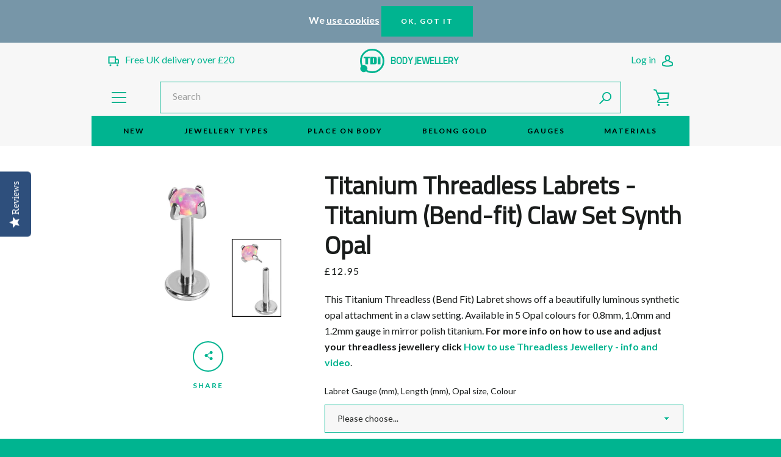

--- FILE ---
content_type: text/html; charset=utf-8
request_url: https://shop.bodyjewellery.co.uk/products/titanium-threadless-labrets-claw-set-synth-opal
body_size: 47087
content:


<!doctype html>
<!--[if IE 9]> <html class="ie9 supports-no-js" lang="en"> <![endif]-->
<!--[if (gt IE 9)|!(IE)]><!--> <html class="supports-no-js " lang="en"> <!--<![endif]-->
<head>
  <meta charset="utf-8">
  <meta http-equiv="X-UA-Compatible" content="IE=9,chrome=1">
  <meta name="viewport" content="width=device-width,initial-scale=1">
  <meta name="theme-color" content="#00b490">
  <meta name="google-site-verification" content="WnAzZhWKTV8Iy0G-nnvAYlcdHC8HBo8swiZCg3Fl5rc" />
  <meta name="copyright" content="Unless stated to the contrary, material in this web site is copyright to TDi Ltd. Reproduction is limited to the downloading to a local hard disk for your personal use. The content of the web site may not be copied or otherwise incorporated into or stored in any other web-site, electronic retrieval  system, publication or other work in any form.">
  <meta name="author" content="TDi Body Jewellery">
  <meta content="560605F6F2C6AB46476C584EF73FDEFE" name="msvalidate.01">
  <meta content="_04_F0yRI6fhHVL62AXdIfmsv1tCfm-XnLr5kMkOszQ" name="google-site-verification">
  <meta name="google-site-verification" content="ONwnL9WjYyFKTqMX1ZJunKgjG8XZ6XSAUSkT-9-OTDU" />
  <meta name="p:domain_verify" content="f5011454dc7dd4ba006769a45808f0d9" />
  
  <link rel="apple-touch-icon" sizes="180x180" href="https://www.bodyjewellery.co.uk/apple-touch-icon.png?v=JykL6qMwd5">
  <link rel="icon" type="image/png" sizes="32x32" href="https://www.bodyjewellery.co.uk/favicon-32x32.png?v=JykL6qMwd5">
  <link rel="icon" type="image/png" sizes="16x16" href="https://www.bodyjewellery.co.uk/favicon-16x16.png?v=JykL6qMwd5">
<!--   <link rel="manifest" href="https://www.bodyjewellery.co.uk/site.webmanifest?v=JykL6qMwd5"> -->
  <link rel="mask-icon" href="https://www.bodyjewellery.co.uk/safari-pinned-tab.svg?v=JykL6qMwd5" color="#00b490">
  <link rel="shortcut icon" href="https://www.bodyjewellery.co.uk/favicon.ico?v=JykL6qMwd5">
  <meta name="apple-mobile-web-app-title" content="TDi Body Jewellery">
  <meta name="application-name" content="TDi Body Jewellery">
  <meta name="msapplication-TileColor" content="#ffffff">
  <meta name="msapplication-TileImage" content="https://www.bodyjewellery.co.uk/mstile-144x144.png?v=JykL6qMwd5">
  <meta name="theme-color" content="#00b490">

  <link rel="canonical" href="https://shop.bodyjewellery.co.uk/products/titanium-threadless-labrets-claw-set-synth-opal">

  
    <link rel="shortcut icon" href="//shop.bodyjewellery.co.uk/cdn/shop/files/t-logo_32x32.png?v=1613510220" type="image/png">
  

  <title>
    Titanium Threadless Labrets - Titanium (Bend-fit) Claw Set Synth Opal &ndash; bodyjewellery.co.uk
  </title>
  
  <meta name="y_key" content="84c68d68ae8701e9">
  <meta name="keywords" content="Titanium Threadless Labrets - Titanium (Bend-fit) Claw Set Synth Opal,  0-8mm gauge, 1-2mm gauge, 1mm gauge, Auricle Rim, Bites Piercings (snake angel etc), Blue Collection, Conch Shell (Inner and Outer), Dahlia Piercings, Helix Pinna (and Forward Helix), Labret (Lowbret) Piercings, Lilac Collection, Lobe (traverse vertical), Monroe Madonna Medusa Philtrum Piercings, Opal Jewellery, Threadless (Bend Fit) Jewellery, Tragus (anti vertical), wh-d, WhatsHot, Body jewellery, body jewelry, body piercing, piercing, tdi, wholesale, jewellery">
  <meta name="description" content="This Titanium Threadless (Bend Fit) Labret shows off a beautifully luminous synthetic opal attachment in a claw setting. Available in 5 Opal colours for 0.8mm, 1.0mm and 1.2mm gauge in mirror polish titanium. For more info on how to use and adjust your threadless jewellery click How to use Threadless Jewellery - info a">
  

  <!-- /snippets/social-meta-tags.liquid -->


  <meta property="og:type" content="product">
  <meta property="og:title" content="Titanium Threadless Labrets - Titanium (Bend-fit) Claw Set Synth Opal">
  
    <meta property="og:image" content="http://shop.bodyjewellery.co.uk/cdn/shop/files/35229.x.main_grande.jpg?v=1756156658">
    <meta property="og:image:secure_url" content="https://shop.bodyjewellery.co.uk/cdn/shop/files/35229.x.main_grande.jpg?v=1756156658">
  
    <meta property="og:image" content="http://shop.bodyjewellery.co.uk/cdn/shop/files/35228.x.main_grande.jpg?v=1756156658">
    <meta property="og:image:secure_url" content="https://shop.bodyjewellery.co.uk/cdn/shop/files/35228.x.main_grande.jpg?v=1756156658">
  
    <meta property="og:image" content="http://shop.bodyjewellery.co.uk/cdn/shop/products/3032.main_1f91ec0f-e96e-4e30-92f8-fc48fecee7a9_grande.jpg?v=1592128865">
    <meta property="og:image:secure_url" content="https://shop.bodyjewellery.co.uk/cdn/shop/products/3032.main_1f91ec0f-e96e-4e30-92f8-fc48fecee7a9_grande.jpg?v=1592128865">
  
  <meta property="og:description" content="This Titanium Threadless (Bend Fit) Labret shows off a beautifully luminous synthetic opal attachment in a claw setting. Available in 5 Opal colours for 0.8mm, 1.0mm and 1.2mm gauge in mirror polish titanium. For more info on how to use and adjust your threadless jewellery click How to use Threadless Jewellery - info and video.">
  <meta property="og:price:amount" content="12.95">
  <meta property="og:price:currency" content="GBP">


  <meta property="og:url" content="https://shop.bodyjewellery.co.uk/products/titanium-threadless-labrets-claw-set-synth-opal">

<meta property="og:site_name" content="bodyjewellery.co.uk">



  <meta name="twitter:site" content="@bodyjewellery/">


  <meta name="twitter:card" content="summary">


  <meta name="twitter:title" content="Titanium Threadless Labrets - Titanium (Bend-fit) Claw Set Synth Opal">
  <meta name="twitter:description" content="This Titanium Threadless (Bend Fit) Labret shows off a beautifully luminous synthetic opal attachment in a claw setting. Available in 5 O...">
  <meta name="twitter:image" content="https://shop.bodyjewellery.co.uk/cdn/shop/products/3032.main_1f91ec0f-e96e-4e30-92f8-fc48fecee7a9_grande.jpg?v=1592128865">
  <meta name="twitter:image:width" content="600">
  <meta name="twitter:image:height" content="600">



  <script>window.performance && window.performance.mark && window.performance.mark('shopify.content_for_header.start');</script><meta name="google-site-verification" content="1E1krZhtHtietYb7spDPllar7dIP3eE-_I1t0cUpwwY">
<meta name="facebook-domain-verification" content="vlg585uz3yotgopoad9441ntzj8mce">
<meta id="shopify-digital-wallet" name="shopify-digital-wallet" content="/376302/digital_wallets/dialog">
<meta name="shopify-checkout-api-token" content="103bea5227558f8af583871ae9ed8332">
<meta id="in-context-paypal-metadata" data-shop-id="376302" data-venmo-supported="false" data-environment="production" data-locale="en_US" data-paypal-v4="true" data-currency="GBP">
<link rel="alternate" type="application/json+oembed" href="https://shop.bodyjewellery.co.uk/products/titanium-threadless-labrets-claw-set-synth-opal.oembed">
<script async="async" src="/checkouts/internal/preloads.js?locale=en-GB"></script>
<link rel="preconnect" href="https://shop.app" crossorigin="anonymous">
<script async="async" src="https://shop.app/checkouts/internal/preloads.js?locale=en-GB&shop_id=376302" crossorigin="anonymous"></script>
<script id="apple-pay-shop-capabilities" type="application/json">{"shopId":376302,"countryCode":"GB","currencyCode":"GBP","merchantCapabilities":["supports3DS"],"merchantId":"gid:\/\/shopify\/Shop\/376302","merchantName":"bodyjewellery.co.uk","requiredBillingContactFields":["postalAddress","email"],"requiredShippingContactFields":["postalAddress","email"],"shippingType":"shipping","supportedNetworks":["visa","maestro","masterCard","amex","discover","elo"],"total":{"type":"pending","label":"bodyjewellery.co.uk","amount":"1.00"},"shopifyPaymentsEnabled":true,"supportsSubscriptions":true}</script>
<script id="shopify-features" type="application/json">{"accessToken":"103bea5227558f8af583871ae9ed8332","betas":["rich-media-storefront-analytics"],"domain":"shop.bodyjewellery.co.uk","predictiveSearch":true,"shopId":376302,"locale":"en"}</script>
<script>var Shopify = Shopify || {};
Shopify.shop = "bodypiercingjewellery.myshopify.com";
Shopify.locale = "en";
Shopify.currency = {"active":"GBP","rate":"1.0"};
Shopify.country = "GB";
Shopify.theme = {"name":"Jan 2026","id":177705386369,"schema_name":"Narrative","schema_version":"1.2.3","theme_store_id":829,"role":"main"};
Shopify.theme.handle = "null";
Shopify.theme.style = {"id":null,"handle":null};
Shopify.cdnHost = "shop.bodyjewellery.co.uk/cdn";
Shopify.routes = Shopify.routes || {};
Shopify.routes.root = "/";</script>
<script type="module">!function(o){(o.Shopify=o.Shopify||{}).modules=!0}(window);</script>
<script>!function(o){function n(){var o=[];function n(){o.push(Array.prototype.slice.apply(arguments))}return n.q=o,n}var t=o.Shopify=o.Shopify||{};t.loadFeatures=n(),t.autoloadFeatures=n()}(window);</script>
<script>
  window.ShopifyPay = window.ShopifyPay || {};
  window.ShopifyPay.apiHost = "shop.app\/pay";
  window.ShopifyPay.redirectState = null;
</script>
<script id="shop-js-analytics" type="application/json">{"pageType":"product"}</script>
<script defer="defer" async type="module" src="//shop.bodyjewellery.co.uk/cdn/shopifycloud/shop-js/modules/v2/client.init-shop-cart-sync_BT-GjEfc.en.esm.js"></script>
<script defer="defer" async type="module" src="//shop.bodyjewellery.co.uk/cdn/shopifycloud/shop-js/modules/v2/chunk.common_D58fp_Oc.esm.js"></script>
<script defer="defer" async type="module" src="//shop.bodyjewellery.co.uk/cdn/shopifycloud/shop-js/modules/v2/chunk.modal_xMitdFEc.esm.js"></script>
<script type="module">
  await import("//shop.bodyjewellery.co.uk/cdn/shopifycloud/shop-js/modules/v2/client.init-shop-cart-sync_BT-GjEfc.en.esm.js");
await import("//shop.bodyjewellery.co.uk/cdn/shopifycloud/shop-js/modules/v2/chunk.common_D58fp_Oc.esm.js");
await import("//shop.bodyjewellery.co.uk/cdn/shopifycloud/shop-js/modules/v2/chunk.modal_xMitdFEc.esm.js");

  window.Shopify.SignInWithShop?.initShopCartSync?.({"fedCMEnabled":true,"windoidEnabled":true});

</script>
<script>
  window.Shopify = window.Shopify || {};
  if (!window.Shopify.featureAssets) window.Shopify.featureAssets = {};
  window.Shopify.featureAssets['shop-js'] = {"shop-cart-sync":["modules/v2/client.shop-cart-sync_DZOKe7Ll.en.esm.js","modules/v2/chunk.common_D58fp_Oc.esm.js","modules/v2/chunk.modal_xMitdFEc.esm.js"],"init-fed-cm":["modules/v2/client.init-fed-cm_B6oLuCjv.en.esm.js","modules/v2/chunk.common_D58fp_Oc.esm.js","modules/v2/chunk.modal_xMitdFEc.esm.js"],"shop-cash-offers":["modules/v2/client.shop-cash-offers_D2sdYoxE.en.esm.js","modules/v2/chunk.common_D58fp_Oc.esm.js","modules/v2/chunk.modal_xMitdFEc.esm.js"],"shop-login-button":["modules/v2/client.shop-login-button_QeVjl5Y3.en.esm.js","modules/v2/chunk.common_D58fp_Oc.esm.js","modules/v2/chunk.modal_xMitdFEc.esm.js"],"pay-button":["modules/v2/client.pay-button_DXTOsIq6.en.esm.js","modules/v2/chunk.common_D58fp_Oc.esm.js","modules/v2/chunk.modal_xMitdFEc.esm.js"],"shop-button":["modules/v2/client.shop-button_DQZHx9pm.en.esm.js","modules/v2/chunk.common_D58fp_Oc.esm.js","modules/v2/chunk.modal_xMitdFEc.esm.js"],"avatar":["modules/v2/client.avatar_BTnouDA3.en.esm.js"],"init-windoid":["modules/v2/client.init-windoid_CR1B-cfM.en.esm.js","modules/v2/chunk.common_D58fp_Oc.esm.js","modules/v2/chunk.modal_xMitdFEc.esm.js"],"init-shop-for-new-customer-accounts":["modules/v2/client.init-shop-for-new-customer-accounts_C_vY_xzh.en.esm.js","modules/v2/client.shop-login-button_QeVjl5Y3.en.esm.js","modules/v2/chunk.common_D58fp_Oc.esm.js","modules/v2/chunk.modal_xMitdFEc.esm.js"],"init-shop-email-lookup-coordinator":["modules/v2/client.init-shop-email-lookup-coordinator_BI7n9ZSv.en.esm.js","modules/v2/chunk.common_D58fp_Oc.esm.js","modules/v2/chunk.modal_xMitdFEc.esm.js"],"init-shop-cart-sync":["modules/v2/client.init-shop-cart-sync_BT-GjEfc.en.esm.js","modules/v2/chunk.common_D58fp_Oc.esm.js","modules/v2/chunk.modal_xMitdFEc.esm.js"],"shop-toast-manager":["modules/v2/client.shop-toast-manager_DiYdP3xc.en.esm.js","modules/v2/chunk.common_D58fp_Oc.esm.js","modules/v2/chunk.modal_xMitdFEc.esm.js"],"init-customer-accounts":["modules/v2/client.init-customer-accounts_D9ZNqS-Q.en.esm.js","modules/v2/client.shop-login-button_QeVjl5Y3.en.esm.js","modules/v2/chunk.common_D58fp_Oc.esm.js","modules/v2/chunk.modal_xMitdFEc.esm.js"],"init-customer-accounts-sign-up":["modules/v2/client.init-customer-accounts-sign-up_iGw4briv.en.esm.js","modules/v2/client.shop-login-button_QeVjl5Y3.en.esm.js","modules/v2/chunk.common_D58fp_Oc.esm.js","modules/v2/chunk.modal_xMitdFEc.esm.js"],"shop-follow-button":["modules/v2/client.shop-follow-button_CqMgW2wH.en.esm.js","modules/v2/chunk.common_D58fp_Oc.esm.js","modules/v2/chunk.modal_xMitdFEc.esm.js"],"checkout-modal":["modules/v2/client.checkout-modal_xHeaAweL.en.esm.js","modules/v2/chunk.common_D58fp_Oc.esm.js","modules/v2/chunk.modal_xMitdFEc.esm.js"],"shop-login":["modules/v2/client.shop-login_D91U-Q7h.en.esm.js","modules/v2/chunk.common_D58fp_Oc.esm.js","modules/v2/chunk.modal_xMitdFEc.esm.js"],"lead-capture":["modules/v2/client.lead-capture_BJmE1dJe.en.esm.js","modules/v2/chunk.common_D58fp_Oc.esm.js","modules/v2/chunk.modal_xMitdFEc.esm.js"],"payment-terms":["modules/v2/client.payment-terms_Ci9AEqFq.en.esm.js","modules/v2/chunk.common_D58fp_Oc.esm.js","modules/v2/chunk.modal_xMitdFEc.esm.js"]};
</script>
<script id="__st">var __st={"a":376302,"offset":0,"reqid":"000bddae-767b-4bf4-82e4-29678b52691a-1769092107","pageurl":"shop.bodyjewellery.co.uk\/products\/titanium-threadless-labrets-claw-set-synth-opal","u":"2d0e7cab6287","p":"product","rtyp":"product","rid":4505731301465};</script>
<script>window.ShopifyPaypalV4VisibilityTracking = true;</script>
<script id="captcha-bootstrap">!function(){'use strict';const t='contact',e='account',n='new_comment',o=[[t,t],['blogs',n],['comments',n],[t,'customer']],c=[[e,'customer_login'],[e,'guest_login'],[e,'recover_customer_password'],[e,'create_customer']],r=t=>t.map((([t,e])=>`form[action*='/${t}']:not([data-nocaptcha='true']) input[name='form_type'][value='${e}']`)).join(','),a=t=>()=>t?[...document.querySelectorAll(t)].map((t=>t.form)):[];function s(){const t=[...o],e=r(t);return a(e)}const i='password',u='form_key',d=['recaptcha-v3-token','g-recaptcha-response','h-captcha-response',i],f=()=>{try{return window.sessionStorage}catch{return}},m='__shopify_v',_=t=>t.elements[u];function p(t,e,n=!1){try{const o=window.sessionStorage,c=JSON.parse(o.getItem(e)),{data:r}=function(t){const{data:e,action:n}=t;return t[m]||n?{data:e,action:n}:{data:t,action:n}}(c);for(const[e,n]of Object.entries(r))t.elements[e]&&(t.elements[e].value=n);n&&o.removeItem(e)}catch(o){console.error('form repopulation failed',{error:o})}}const l='form_type',E='cptcha';function T(t){t.dataset[E]=!0}const w=window,h=w.document,L='Shopify',v='ce_forms',y='captcha';let A=!1;((t,e)=>{const n=(g='f06e6c50-85a8-45c8-87d0-21a2b65856fe',I='https://cdn.shopify.com/shopifycloud/storefront-forms-hcaptcha/ce_storefront_forms_captcha_hcaptcha.v1.5.2.iife.js',D={infoText:'Protected by hCaptcha',privacyText:'Privacy',termsText:'Terms'},(t,e,n)=>{const o=w[L][v],c=o.bindForm;if(c)return c(t,g,e,D).then(n);var r;o.q.push([[t,g,e,D],n]),r=I,A||(h.body.append(Object.assign(h.createElement('script'),{id:'captcha-provider',async:!0,src:r})),A=!0)});var g,I,D;w[L]=w[L]||{},w[L][v]=w[L][v]||{},w[L][v].q=[],w[L][y]=w[L][y]||{},w[L][y].protect=function(t,e){n(t,void 0,e),T(t)},Object.freeze(w[L][y]),function(t,e,n,w,h,L){const[v,y,A,g]=function(t,e,n){const i=e?o:[],u=t?c:[],d=[...i,...u],f=r(d),m=r(i),_=r(d.filter((([t,e])=>n.includes(e))));return[a(f),a(m),a(_),s()]}(w,h,L),I=t=>{const e=t.target;return e instanceof HTMLFormElement?e:e&&e.form},D=t=>v().includes(t);t.addEventListener('submit',(t=>{const e=I(t);if(!e)return;const n=D(e)&&!e.dataset.hcaptchaBound&&!e.dataset.recaptchaBound,o=_(e),c=g().includes(e)&&(!o||!o.value);(n||c)&&t.preventDefault(),c&&!n&&(function(t){try{if(!f())return;!function(t){const e=f();if(!e)return;const n=_(t);if(!n)return;const o=n.value;o&&e.removeItem(o)}(t);const e=Array.from(Array(32),(()=>Math.random().toString(36)[2])).join('');!function(t,e){_(t)||t.append(Object.assign(document.createElement('input'),{type:'hidden',name:u})),t.elements[u].value=e}(t,e),function(t,e){const n=f();if(!n)return;const o=[...t.querySelectorAll(`input[type='${i}']`)].map((({name:t})=>t)),c=[...d,...o],r={};for(const[a,s]of new FormData(t).entries())c.includes(a)||(r[a]=s);n.setItem(e,JSON.stringify({[m]:1,action:t.action,data:r}))}(t,e)}catch(e){console.error('failed to persist form',e)}}(e),e.submit())}));const S=(t,e)=>{t&&!t.dataset[E]&&(n(t,e.some((e=>e===t))),T(t))};for(const o of['focusin','change'])t.addEventListener(o,(t=>{const e=I(t);D(e)&&S(e,y())}));const B=e.get('form_key'),M=e.get(l),P=B&&M;t.addEventListener('DOMContentLoaded',(()=>{const t=y();if(P)for(const e of t)e.elements[l].value===M&&p(e,B);[...new Set([...A(),...v().filter((t=>'true'===t.dataset.shopifyCaptcha))])].forEach((e=>S(e,t)))}))}(h,new URLSearchParams(w.location.search),n,t,e,['guest_login'])})(!0,!0)}();</script>
<script integrity="sha256-4kQ18oKyAcykRKYeNunJcIwy7WH5gtpwJnB7kiuLZ1E=" data-source-attribution="shopify.loadfeatures" defer="defer" src="//shop.bodyjewellery.co.uk/cdn/shopifycloud/storefront/assets/storefront/load_feature-a0a9edcb.js" crossorigin="anonymous"></script>
<script crossorigin="anonymous" defer="defer" src="//shop.bodyjewellery.co.uk/cdn/shopifycloud/storefront/assets/shopify_pay/storefront-65b4c6d7.js?v=20250812"></script>
<script data-source-attribution="shopify.dynamic_checkout.dynamic.init">var Shopify=Shopify||{};Shopify.PaymentButton=Shopify.PaymentButton||{isStorefrontPortableWallets:!0,init:function(){window.Shopify.PaymentButton.init=function(){};var t=document.createElement("script");t.src="https://shop.bodyjewellery.co.uk/cdn/shopifycloud/portable-wallets/latest/portable-wallets.en.js",t.type="module",document.head.appendChild(t)}};
</script>
<script data-source-attribution="shopify.dynamic_checkout.buyer_consent">
  function portableWalletsHideBuyerConsent(e){var t=document.getElementById("shopify-buyer-consent"),n=document.getElementById("shopify-subscription-policy-button");t&&n&&(t.classList.add("hidden"),t.setAttribute("aria-hidden","true"),n.removeEventListener("click",e))}function portableWalletsShowBuyerConsent(e){var t=document.getElementById("shopify-buyer-consent"),n=document.getElementById("shopify-subscription-policy-button");t&&n&&(t.classList.remove("hidden"),t.removeAttribute("aria-hidden"),n.addEventListener("click",e))}window.Shopify?.PaymentButton&&(window.Shopify.PaymentButton.hideBuyerConsent=portableWalletsHideBuyerConsent,window.Shopify.PaymentButton.showBuyerConsent=portableWalletsShowBuyerConsent);
</script>
<script data-source-attribution="shopify.dynamic_checkout.cart.bootstrap">document.addEventListener("DOMContentLoaded",(function(){function t(){return document.querySelector("shopify-accelerated-checkout-cart, shopify-accelerated-checkout")}if(t())Shopify.PaymentButton.init();else{new MutationObserver((function(e,n){t()&&(Shopify.PaymentButton.init(),n.disconnect())})).observe(document.body,{childList:!0,subtree:!0})}}));
</script>
<link id="shopify-accelerated-checkout-styles" rel="stylesheet" media="screen" href="https://shop.bodyjewellery.co.uk/cdn/shopifycloud/portable-wallets/latest/accelerated-checkout-backwards-compat.css" crossorigin="anonymous">
<style id="shopify-accelerated-checkout-cart">
        #shopify-buyer-consent {
  margin-top: 1em;
  display: inline-block;
  width: 100%;
}

#shopify-buyer-consent.hidden {
  display: none;
}

#shopify-subscription-policy-button {
  background: none;
  border: none;
  padding: 0;
  text-decoration: underline;
  font-size: inherit;
  cursor: pointer;
}

#shopify-subscription-policy-button::before {
  box-shadow: none;
}

      </style>

<script>window.performance && window.performance.mark && window.performance.mark('shopify.content_for_header.end');</script>

  







<style>

/* ------------------------ Critical Helper Classes ------------------------- */
.critical-hide {
  display: none;
}

.critical-clear {
  opacity: 0;
  visibility: hidden;
}

.drawer-cover {
  opacity: 0;
}

.main-content .shopify-section {
  display: none;
}

.main-content .shopify-section:first-child {
  display: inherit;
}

body:not(.template-index) .main-content {
  opacity: 0;
}


/* ----------------------------- Global Styles ------------------------------ */
*, *::before, *::after {
  box-sizing: border-box;
}

html {
  font-size: 62.5%;
  background-color: #f7f7f7;
}

body {
  margin: 0;
  font-size: 1.6rem;
  font-family: "Lato", "HelveticaNeue", "Helvetica Neue", sans-serif;
  color: #191c1b;
  line-height: 1.625;
}

.page-width {
  max-width: 980px;
  padding: 0 20px;
  margin: 0 auto;
}

/* ---------------------------- Helper Classes ------------------------------ */
.visually-hidden,
.icon__fallback-text {
  position: absolute !important;
  overflow: hidden;
  clip: rect(0 0 0 0);
  height: 1px;
  width: 1px;
  padding: 0;
  border: 0;
}

/* ----------------------------- Typography --------------------------------- */
body {
  -webkit-font-smoothing: antialiased;
  -webkit-text-size-adjust: 100%;
}

.h4 {
  letter-spacing: inherit;
  text-transform: inherit;
  font-family: "Titillium Web", "HelveticaNeue", "Helvetica Neue", sans-serif;
  font-weight: 400;
}


.h4 a {
  color: inherit;
  text-decoration: none;
  font-weight: inherit;
}

.h4 {
  font-size: 2.2rem;
}

@media only screen and (min-width: 750px) {
  .h4 {
    font-size: 2.4rem;
    line-height: 1.5;
  }
}

/* ------------------------------ Buttons ----------------------------------- */
.btn,
.btn--secondary {
  -moz-user-select: "none";
  -ms-user-select: "none";
  -webkit-user-select: "none";
  user-select: "none";
  -webkit-appearance: none;
  -moz-appearance: none;
  appearance: none;
  display: inline-block;
  position: relative;
  width: auto;
  background-color: #00b490;
  border-radius: 0;
  color: #000000;
  border: 2px solid #00b490;
  font-size: 1.4rem;
  font-weight: 700;
  letter-spacing: 1.5px;
  text-decoration: none;
  text-align: center;
  text-transform: uppercase;
  padding: 10px 30px;
  line-height: 2.2;
  vertical-align: middle;
  cursor: pointer;
  transition: outline 0.1s linear;
  box-sizing: border-box;
}

.btn--square {
  width: 50px;
  height: 50px;
  padding: 0;
  text-align: center;
  line-height: 50px;
}

.btn--clear {
  position: relative;
  background-color: transparent;
  border: 0;
  color: #191c1b;
  transition: 0.15s opacity ease-out;
}

.btn--clear:hover::after,
.btn--clear::after {
  outline: 0 !important;
}

.btn::after,
.btn--secondary::after {
  content: '';
  display: block;
  position: absolute;
  top: 0;
  left: 0;
  width: 100%;
  height: 100%;
  outline: 2px solid #00b490;
  transition: outline 0.1s linear;
}

/* -------------------------------- Icons ----------------------------------- */
.icon {
  display: inline-block;
  width: 20px;
  height: 20px;
  vertical-align: middle;
}

/* ----------------------------- Site Header -------------------------------- */
.site-header {
  position: relative;
  transition: transform 0.25s ease-out;
  z-index: 10;
}

.site-header--transparent,
.site-header--homepage {
  position: absolute;
  top: 0;
  left: 0;
  right: 0;
  z-index: 10;
}

.site-header__wrapper {
  position: relative;
  min-height: 60px;
  width: 100%;
  background-color: #f7f7f7;
  z-index: 10;
}

.site-header--transparent .site-header__wrapper {
  background-color: transparent;
}

.site-header__wrapper svg {
  fill: #00b490;
}

.site-header__wrapper--transitioning {
  transition: background-color 0.25s ease-out, margin-top 0.25s ease-out;
}

.announcement-bar {
  display: none;
  text-align: center;
  position: relative;
  text-decoration: none;
  z-index: 10;
}

.announcement-bar--visible {
  display: block;
}

.announcement-bar__message {
  font-size: 16px;
  font-weight: 400;
  padding: 10px 20px;
  margin-bottom: 0;
}

.announcement-bar__message .icon {
  fill: currentColor;
}

.announcement-bar__close {
  position: absolute;
  right: 20px;
  padding: 0;
  width: 30px;
  height: 30px;
  line-height: 100%;
  top: 50%;
  -ms-transform: translateY(-50%);
  -webkit-transform: translateY(-50%);
  transform: translateY(-50%);
}

.announcement-bar__close .icon {
  width: 12px;
  height: 12px;
  fill: currentColor;
}

.site-header-sections {
  display: -webkit-flex;
  display: -ms-flexbox;
  display: flex;
  width: 100%;
  -ms-flex-align: center;
  -webkit-align-items: center;
  -moz-align-items: center;
  -ms-align-items: center;
  -o-align-items: center;
  align-items: center;
  min-height: 60px;
}

.site-header__section--title {
  display: -webkit-flex;
  display: -ms-flexbox;
  display: flex;
  width: 100%;
  -webkit-justify-content: center;
  -ms-justify-content: center;
  justify-content: center;
}

.ie9 .site-header__section--title {
  width: 100%;
  padding: 10px 0 2px;
  text-align: center;
}

.site-header__logo-wrapper {
  display: inline-block;
  margin: 0;
  padding: 10px 0;
  text-align: center;
  line-height: 1.2;
}

.site-header__logo {
  display: block;
}

.site-header__logo-image {
  display: block;
  margin: 0 auto;
}

.site-header--transparent .site-header__logo-image {
  display: none;
}

@media only screen and (max-width: 749px) {
  .site-header__logo-image {
    max-height: 30px;
  }
}

.site-header__logo-image--transparent {
  display: none;
}

.site-header--transparent .site-header__logo-image--transparent {
  display: block;
}

.navigation-open .site-header__logo-image--transparent,
html.supports-no-js .site-header__logo-image--transparent {
  display: none;
}

.site-header__cart svg {
  width: 22px;
  height: 30px;
  margin: -2px 0 0 -2px;
}

@media only screen and (min-width: 750px) {
  .site-header__cart svg {
    width: 26px;
  }
}

.site-header__cart::after {
  border-color: #191c1b;
}

.site-header__cart-bubble {
  position: absolute;
  top: 15px;
  right: 10px;
  width: 10px;
  height: 10px;
  background-color: #ffffff;
  border-radius: 50%;
  opacity: 0;
  transition: all 0.25s ease-out;
  -ms-transform: scale(0);
  -webkit-transform: scale(0);
  transform: scale(0);
}

@media only screen and (min-width: 750px) {
  .site-header__cart-bubble {
    top:15px;
    right: 9px;
  }
}

.site-header__cart .site-header__cart-bubble {
  top: 13px;
}

@media only screen and (min-width: 750px) {
  .site-header__cart .site-header__cart-bubble {
    top: 12px;
  }
}

.site-header__cart-bubble--visible {
  opacity: 1;
  -ms-transform: scale(1);
  -webkit-transform: scale(1);
  transform: scale(1);
}

.burger-icon {
  display: block;
  height: 2px;
  width: 16px;
  left: 50%;
  margin-left: -8px;
  background: #00b490;
  position: absolute;
  transition: all 0.25s ease-out;
}

@media only screen and (min-width: 750px) {
  .burger-icon {
    height:2px;
    width: 24px;
    left: 50%;
    margin-left: -12px;
  }
}

.burger-icon--top {
  top: 18px;
}

@media only screen and (min-width: 750px) {
  .burger-icon--top {
    top: 16px;
  }
}

.site-header__navigation--active .burger-icon--top {
  top: 25px;
  transform: rotate(45deg);
}

.burger-icon--mid {
  top: 24px;
}

@media only screen and (min-width: 750px) {
  .burger-icon--mid {
    top: 24px;
  }
}

.site-header__navigation--active .burger-icon--mid {
  opacity: 0;
}

.burger-icon--bottom {
  top: 30px;
}

@media only screen and (min-width: 750px) {
  .burger-icon--bottom {
    top: 32px;
  }
}

.site-header__navigation--active .burger-icon--bottom {
  top: 25px;
  transform: rotate(-45deg);
}

.site-header__navigation {
  position: relative;
}

.site-header__navigation svg {
  width: 20px;
  height: 30px;
}

.site-header__navigation::after {
  border-color: #4a4a4a;
}

/* ----------------------------- Slideshow --------------------------------- */
.slideshow {
  display: -webkit-flex;
  display: -ms-flexbox;
  display: flex;
  width: 100%;
  position: relative;
  overflow: hidden;
  height: calc(100vh - 35px);
  background-color: #d1d1d1;
}

.slideshow__slide {
  position: absolute;
  height: 100%;
  width: 100%;
  opacity: 0;
  z-index: 0;
  transition: all 0.5s cubic-bezier(0, 0, 0, 1);
}

.slideshow__slide--active {
  transition: all 0.5s cubic-bezier(0, 0, 0, 1);
  opacity: 1;
  z-index: 2;
}

.slideshow__overlay::before {
  content: '';
  position: absolute;
  top: 0;
  right: 0;
  bottom: 0;
  left: 0;
  z-index: 3;
}

.slideshow__image {
  height: 100%;
  width: 100%;
  object-fit: cover;
  z-index: 1;
  transition: opacity 0.8s cubic-bezier(0.44, 0.13, 0.48, 0.87),filter 400ms,-webkit-filter 400ms;
  font-family: "object-fit: cover";
}

.slideshow__image .placeholder-svg {
  display: block;
  fill: rgba(74,74,74,0.35);
  background-color: #f1eee6;
  position: absolute;
  top: 50%;
  left: 50%;
  height: 100%;
  width: auto;
  max-height: none;
  max-width: none;
  -ms-transform: translate(-50%, -50%);
  -webkit-transform: translate(-50%, -50%);
  transform: translate(-50%, -50%);
}

.slideshow__image .placeholder-background {
  background-color: #faf9f6;
  position: absolute;
  top: 0;
  right: 0;
  bottom: 0;
  left: 0;
}
</style>

  
<style>
	#shopify-section-featured-collection { background-color:#f7f7f7 }
  #shopify-section-featured-collection h2 {color:#191c1b }
  .card__info .card__price, .card__info .card__name.h4 { color:#191c1b }
</style>
  

  <link href="//fonts.googleapis.com/css?family=Lato:400,700" rel="stylesheet" type="text/css" media="all" />


  

    <link href="//fonts.googleapis.com/css?family=Titillium+Web:400" rel="stylesheet" type="text/css" media="all" />
  


  
<link rel="stylesheet" href="//shop.bodyjewellery.co.uk/cdn/shop/t/64/assets/theme.scss.css?v=170934928061136556971735765308">





<!--
<link title="theme" rel="preload" href="//shop.bodyjewellery.co.uk/cdn/shop/t/64/assets/theme.scss.css?v=170934928061136556971735765308" as="style">
<noscript><link rel="stylesheet" href="//shop.bodyjewellery.co.uk/cdn/shop/t/64/assets/theme.scss.css?v=170934928061136556971735765308"></noscript>

<script>
/*! loadCSS. [c]2017 Filament Group, Inc. MIT License */
!function(a){"use strict";var b=function(b,c,d){function e(a){return h.body?a():void setTimeout(function(){e(a)})}function f(){i.addEventListener&&i.removeEventListener("load",f);if(!Shopify.designMode)i.media=d||"all"}var g,h=a.document,i=h.createElement("link");if(c)g=c;else{var j=(h.body||h.getElementsByTagName("head")[0]).childNodes;g=j[j.length-1]}var k=h.styleSheets;i.rel="stylesheet",i.href=b,i.media=Shopify.designMode?d||"all":"only x",e(function(){g.parentNode.insertBefore(i,c?g:g.nextSibling)});var l=function(a){for(var b=i.href,c=k.length;c--;)if(k[c].href===b)return a();setTimeout(function(){l(a)})};return i.addEventListener&&i.addEventListener("load",f),i.onloadcssdefined=l,l(f),i};"undefined"!=typeof exports?exports.loadCSS=b:a.loadCSS=b}("undefined"!=typeof global?global:this);
/*! onloadCSS. (onload callback for loadCSS) [c]2017 Filament Group, Inc. MIT License */
function onloadCSS(a,b){function c(){!d&&b&&(d=!0,b.call(a))}var d;a.addEventListener&&a.addEventListener("load",c),a.attachEvent&&a.attachEvent("onload",c),"isApplicationInstalled"in navigator&&"onloadcssdefined"in a&&a.onloadcssdefined(c)}

// Insert our stylesheet before our preload <link> tag
var preload = document.querySelector('link[href="//shop.bodyjewellery.co.uk/cdn/shop/t/64/assets/theme.scss.css?v=170934928061136556971735765308"]');
var stylesheet = loadCSS('//shop.bodyjewellery.co.uk/cdn/shop/t/64/assets/theme.scss.css?v=170934928061136556971735765308', preload);
// Create a property to easily detect if the stylesheet is done loading
onloadCSS(stylesheet, function() { stylesheet.loaded = true; });
</script>
-->
  
  <link href="//shop.bodyjewellery.co.uk/cdn/shop/t/64/assets/tdi-2017-flex-product-grid.css?v=112734240434398626421735639566" rel="stylesheet" type="text/css" media="all">
  
  <script>
    var theme = {
      stylesheet: "//shop.bodyjewellery.co.uk/cdn/shop/t/64/assets/theme.scss.css?v=170934928061136556971735765308",
      strings: {
        addToCart: "Add to Cart",
        soldOut: "Out Of Stock",
        unavailable: "Unavailable",
        addItemSuccess: "Item added to cart!",
        cartError: "There was an error while updating your cart. Please try again.",
        cartQuantityError: "You can only add [quantity] [title] to your cart.",
        newsletter: {
          blankError: "Email can\u0026#39;t be blank.",
          invalidError: "Please enter a valid email address."
        },
        map: {
          zeroResults: "No results for that address",
          overQueryLimit: "You have exceeded the Google API usage limit. Consider upgrading to a \u003ca href=\"https:\/\/developers.google.com\/maps\/premium\/usage-limits\"\u003ePremium Plan\u003c\/a\u003e.",
          authError: "There was a problem authenticating your Google Maps API Key.",
          addressError: "Error looking up that address"
        }
      },
      isOnline: true,
      moneyFormat: "£{{amount}}",
      mediaQuerySmall: 750,
      mediaQueryMedium: 990
    };

    

    document.documentElement.className = document.documentElement.className.replace('supports-no-js', '');
  </script>
  
  
	<!-- new yotpo code added 15th Feb 2015 -->
	<script type="text/javascript">
		(function e(){var e=document.createElement("script");e.type="text/javascript",e.async=true,e.src="//staticw2.yotpo.com/ZqRtJ9IjAZFXYdnisQvdCNBTKEXfBqQcqa1xAyRp/widget.js";var t=document.getElementsByTagName("script")[0];t.parentNode.insertBefore(e,t)})();
	</script>
  
  
  

  <!--[if lte IE 9]><script src="//shop.bodyjewellery.co.uk/cdn/shop/t/64/assets/polyfills.js?v=139579457058596345501735639566"></script><![endif]-->

  <!--[if (gt IE 9)|!(IE)]><!--><script src="//shop.bodyjewellery.co.uk/cdn/shop/t/64/assets/lazysizes.min.js?v=62480953726719776521735639566" async="async"></script><!--<![endif]-->
  <!--[if lte IE 9]><script src="//shop.bodyjewellery.co.uk/cdn/shop/t/64/assets/lazysizes.min.js?v=62480953726719776521735639566"></script><![endif]-->

  <!--[if (gt IE 9)|!(IE)]><!--><script src="//shop.bodyjewellery.co.uk/cdn/shop/t/64/assets/theme.min.js?v=2485156535034530721735639566" defer="defer"></script><!--<![endif]-->
  <!--[if lte IE 9]><script src="//shop.bodyjewellery.co.uk/cdn/shop/t/64/assets/theme.min.js?v=2485156535034530721735639566"></script><![endif]-->

  <!--[if (gt IE 9)|!(IE)]><!--><script src="//shop.bodyjewellery.co.uk/cdn/shop/t/64/assets/custom.js?v=101612360477050417211735639566" defer="defer"></script><!--<![endif]-->
  <!--[if lte IE 9]><script src="//shop.bodyjewellery.co.uk/cdn/shop/t/64/assets/custom.js?v=101612360477050417211735639566"></script><![endif]-->
  <style>
    body.template-collection, 
    	body.template-product/*,
    	body.template-customers-login,
    	body.template-customers-register*/
    {background-color: #fff }
    body.template-collection h1 {font-size: 1.5em; line-height: 1em; color: #010101; font-weight: 300;}
    body.template-collection #total_count {color: #010101}
    body.template-collection #retail_main {margin-top:0}
    body.template-collection select {background-color:transparent; webkit-appearance:auto}
    input[type="email"], input[type="password"], input[type="text"] {background-color: transparent }
    body.template-customers-login h1, 
    	body.template-customers-login h2 /*,
    	body.template-customers-register h1, 
    	body.template-customers-register h2 */
    { color:#191c1b }
  </style>

<!-- BEGIN app block: shopify://apps/klaviyo-email-marketing-sms/blocks/klaviyo-onsite-embed/2632fe16-c075-4321-a88b-50b567f42507 -->












  <script async src="https://static.klaviyo.com/onsite/js/R5xxxg/klaviyo.js?company_id=R5xxxg"></script>
  <script>!function(){if(!window.klaviyo){window._klOnsite=window._klOnsite||[];try{window.klaviyo=new Proxy({},{get:function(n,i){return"push"===i?function(){var n;(n=window._klOnsite).push.apply(n,arguments)}:function(){for(var n=arguments.length,o=new Array(n),w=0;w<n;w++)o[w]=arguments[w];var t="function"==typeof o[o.length-1]?o.pop():void 0,e=new Promise((function(n){window._klOnsite.push([i].concat(o,[function(i){t&&t(i),n(i)}]))}));return e}}})}catch(n){window.klaviyo=window.klaviyo||[],window.klaviyo.push=function(){var n;(n=window._klOnsite).push.apply(n,arguments)}}}}();</script>

  
    <script id="viewed_product">
      if (item == null) {
        var _learnq = _learnq || [];

        var MetafieldReviews = null
        var MetafieldYotpoRating = null
        var MetafieldYotpoCount = null
        var MetafieldLooxRating = null
        var MetafieldLooxCount = null
        var okendoProduct = null
        var okendoProductReviewCount = null
        var okendoProductReviewAverageValue = null
        try {
          // The following fields are used for Customer Hub recently viewed in order to add reviews.
          // This information is not part of __kla_viewed. Instead, it is part of __kla_viewed_reviewed_items
          MetafieldReviews = {};
          MetafieldYotpoRating = null
          MetafieldYotpoCount = null
          MetafieldLooxRating = null
          MetafieldLooxCount = null

          okendoProduct = null
          // If the okendo metafield is not legacy, it will error, which then requires the new json formatted data
          if (okendoProduct && 'error' in okendoProduct) {
            okendoProduct = null
          }
          okendoProductReviewCount = okendoProduct ? okendoProduct.reviewCount : null
          okendoProductReviewAverageValue = okendoProduct ? okendoProduct.reviewAverageValue : null
        } catch (error) {
          console.error('Error in Klaviyo onsite reviews tracking:', error);
        }

        var item = {
          Name: "Titanium Threadless Labrets - Titanium (Bend-fit) Claw Set Synth Opal",
          ProductID: 4505731301465,
          Categories: ["Best sellers","Everything bar acrylic","Labrets - Threadless (Bend-fit)","New Body Jewellery","Synthetic Opal","Titanium"],
          ImageURL: "https://shop.bodyjewellery.co.uk/cdn/shop/products/3032.main_1f91ec0f-e96e-4e30-92f8-fc48fecee7a9_grande.jpg?v=1592128865",
          URL: "https://shop.bodyjewellery.co.uk/products/titanium-threadless-labrets-claw-set-synth-opal",
          Brand: "bodyjewellery.co.uk",
          Price: "£12.95",
          Value: "12.95",
          CompareAtPrice: "£0.00"
        };
        _learnq.push(['track', 'Viewed Product', item]);
        _learnq.push(['trackViewedItem', {
          Title: item.Name,
          ItemId: item.ProductID,
          Categories: item.Categories,
          ImageUrl: item.ImageURL,
          Url: item.URL,
          Metadata: {
            Brand: item.Brand,
            Price: item.Price,
            Value: item.Value,
            CompareAtPrice: item.CompareAtPrice
          },
          metafields:{
            reviews: MetafieldReviews,
            yotpo:{
              rating: MetafieldYotpoRating,
              count: MetafieldYotpoCount,
            },
            loox:{
              rating: MetafieldLooxRating,
              count: MetafieldLooxCount,
            },
            okendo: {
              rating: okendoProductReviewAverageValue,
              count: okendoProductReviewCount,
            }
          }
        }]);
      }
    </script>
  




  <script>
    window.klaviyoReviewsProductDesignMode = false
  </script>







<!-- END app block --><link href="https://monorail-edge.shopifysvc.com" rel="dns-prefetch">
<script>(function(){if ("sendBeacon" in navigator && "performance" in window) {try {var session_token_from_headers = performance.getEntriesByType('navigation')[0].serverTiming.find(x => x.name == '_s').description;} catch {var session_token_from_headers = undefined;}var session_cookie_matches = document.cookie.match(/_shopify_s=([^;]*)/);var session_token_from_cookie = session_cookie_matches && session_cookie_matches.length === 2 ? session_cookie_matches[1] : "";var session_token = session_token_from_headers || session_token_from_cookie || "";function handle_abandonment_event(e) {var entries = performance.getEntries().filter(function(entry) {return /monorail-edge.shopifysvc.com/.test(entry.name);});if (!window.abandonment_tracked && entries.length === 0) {window.abandonment_tracked = true;var currentMs = Date.now();var navigation_start = performance.timing.navigationStart;var payload = {shop_id: 376302,url: window.location.href,navigation_start,duration: currentMs - navigation_start,session_token,page_type: "product"};window.navigator.sendBeacon("https://monorail-edge.shopifysvc.com/v1/produce", JSON.stringify({schema_id: "online_store_buyer_site_abandonment/1.1",payload: payload,metadata: {event_created_at_ms: currentMs,event_sent_at_ms: currentMs}}));}}window.addEventListener('pagehide', handle_abandonment_event);}}());</script>
<script id="web-pixels-manager-setup">(function e(e,d,r,n,o){if(void 0===o&&(o={}),!Boolean(null===(a=null===(i=window.Shopify)||void 0===i?void 0:i.analytics)||void 0===a?void 0:a.replayQueue)){var i,a;window.Shopify=window.Shopify||{};var t=window.Shopify;t.analytics=t.analytics||{};var s=t.analytics;s.replayQueue=[],s.publish=function(e,d,r){return s.replayQueue.push([e,d,r]),!0};try{self.performance.mark("wpm:start")}catch(e){}var l=function(){var e={modern:/Edge?\/(1{2}[4-9]|1[2-9]\d|[2-9]\d{2}|\d{4,})\.\d+(\.\d+|)|Firefox\/(1{2}[4-9]|1[2-9]\d|[2-9]\d{2}|\d{4,})\.\d+(\.\d+|)|Chrom(ium|e)\/(9{2}|\d{3,})\.\d+(\.\d+|)|(Maci|X1{2}).+ Version\/(15\.\d+|(1[6-9]|[2-9]\d|\d{3,})\.\d+)([,.]\d+|)( \(\w+\)|)( Mobile\/\w+|) Safari\/|Chrome.+OPR\/(9{2}|\d{3,})\.\d+\.\d+|(CPU[ +]OS|iPhone[ +]OS|CPU[ +]iPhone|CPU IPhone OS|CPU iPad OS)[ +]+(15[._]\d+|(1[6-9]|[2-9]\d|\d{3,})[._]\d+)([._]\d+|)|Android:?[ /-](13[3-9]|1[4-9]\d|[2-9]\d{2}|\d{4,})(\.\d+|)(\.\d+|)|Android.+Firefox\/(13[5-9]|1[4-9]\d|[2-9]\d{2}|\d{4,})\.\d+(\.\d+|)|Android.+Chrom(ium|e)\/(13[3-9]|1[4-9]\d|[2-9]\d{2}|\d{4,})\.\d+(\.\d+|)|SamsungBrowser\/([2-9]\d|\d{3,})\.\d+/,legacy:/Edge?\/(1[6-9]|[2-9]\d|\d{3,})\.\d+(\.\d+|)|Firefox\/(5[4-9]|[6-9]\d|\d{3,})\.\d+(\.\d+|)|Chrom(ium|e)\/(5[1-9]|[6-9]\d|\d{3,})\.\d+(\.\d+|)([\d.]+$|.*Safari\/(?![\d.]+ Edge\/[\d.]+$))|(Maci|X1{2}).+ Version\/(10\.\d+|(1[1-9]|[2-9]\d|\d{3,})\.\d+)([,.]\d+|)( \(\w+\)|)( Mobile\/\w+|) Safari\/|Chrome.+OPR\/(3[89]|[4-9]\d|\d{3,})\.\d+\.\d+|(CPU[ +]OS|iPhone[ +]OS|CPU[ +]iPhone|CPU IPhone OS|CPU iPad OS)[ +]+(10[._]\d+|(1[1-9]|[2-9]\d|\d{3,})[._]\d+)([._]\d+|)|Android:?[ /-](13[3-9]|1[4-9]\d|[2-9]\d{2}|\d{4,})(\.\d+|)(\.\d+|)|Mobile Safari.+OPR\/([89]\d|\d{3,})\.\d+\.\d+|Android.+Firefox\/(13[5-9]|1[4-9]\d|[2-9]\d{2}|\d{4,})\.\d+(\.\d+|)|Android.+Chrom(ium|e)\/(13[3-9]|1[4-9]\d|[2-9]\d{2}|\d{4,})\.\d+(\.\d+|)|Android.+(UC? ?Browser|UCWEB|U3)[ /]?(15\.([5-9]|\d{2,})|(1[6-9]|[2-9]\d|\d{3,})\.\d+)\.\d+|SamsungBrowser\/(5\.\d+|([6-9]|\d{2,})\.\d+)|Android.+MQ{2}Browser\/(14(\.(9|\d{2,})|)|(1[5-9]|[2-9]\d|\d{3,})(\.\d+|))(\.\d+|)|K[Aa][Ii]OS\/(3\.\d+|([4-9]|\d{2,})\.\d+)(\.\d+|)/},d=e.modern,r=e.legacy,n=navigator.userAgent;return n.match(d)?"modern":n.match(r)?"legacy":"unknown"}(),u="modern"===l?"modern":"legacy",c=(null!=n?n:{modern:"",legacy:""})[u],f=function(e){return[e.baseUrl,"/wpm","/b",e.hashVersion,"modern"===e.buildTarget?"m":"l",".js"].join("")}({baseUrl:d,hashVersion:r,buildTarget:u}),m=function(e){var d=e.version,r=e.bundleTarget,n=e.surface,o=e.pageUrl,i=e.monorailEndpoint;return{emit:function(e){var a=e.status,t=e.errorMsg,s=(new Date).getTime(),l=JSON.stringify({metadata:{event_sent_at_ms:s},events:[{schema_id:"web_pixels_manager_load/3.1",payload:{version:d,bundle_target:r,page_url:o,status:a,surface:n,error_msg:t},metadata:{event_created_at_ms:s}}]});if(!i)return console&&console.warn&&console.warn("[Web Pixels Manager] No Monorail endpoint provided, skipping logging."),!1;try{return self.navigator.sendBeacon.bind(self.navigator)(i,l)}catch(e){}var u=new XMLHttpRequest;try{return u.open("POST",i,!0),u.setRequestHeader("Content-Type","text/plain"),u.send(l),!0}catch(e){return console&&console.warn&&console.warn("[Web Pixels Manager] Got an unhandled error while logging to Monorail."),!1}}}}({version:r,bundleTarget:l,surface:e.surface,pageUrl:self.location.href,monorailEndpoint:e.monorailEndpoint});try{o.browserTarget=l,function(e){var d=e.src,r=e.async,n=void 0===r||r,o=e.onload,i=e.onerror,a=e.sri,t=e.scriptDataAttributes,s=void 0===t?{}:t,l=document.createElement("script"),u=document.querySelector("head"),c=document.querySelector("body");if(l.async=n,l.src=d,a&&(l.integrity=a,l.crossOrigin="anonymous"),s)for(var f in s)if(Object.prototype.hasOwnProperty.call(s,f))try{l.dataset[f]=s[f]}catch(e){}if(o&&l.addEventListener("load",o),i&&l.addEventListener("error",i),u)u.appendChild(l);else{if(!c)throw new Error("Did not find a head or body element to append the script");c.appendChild(l)}}({src:f,async:!0,onload:function(){if(!function(){var e,d;return Boolean(null===(d=null===(e=window.Shopify)||void 0===e?void 0:e.analytics)||void 0===d?void 0:d.initialized)}()){var d=window.webPixelsManager.init(e)||void 0;if(d){var r=window.Shopify.analytics;r.replayQueue.forEach((function(e){var r=e[0],n=e[1],o=e[2];d.publishCustomEvent(r,n,o)})),r.replayQueue=[],r.publish=d.publishCustomEvent,r.visitor=d.visitor,r.initialized=!0}}},onerror:function(){return m.emit({status:"failed",errorMsg:"".concat(f," has failed to load")})},sri:function(e){var d=/^sha384-[A-Za-z0-9+/=]+$/;return"string"==typeof e&&d.test(e)}(c)?c:"",scriptDataAttributes:o}),m.emit({status:"loading"})}catch(e){m.emit({status:"failed",errorMsg:(null==e?void 0:e.message)||"Unknown error"})}}})({shopId: 376302,storefrontBaseUrl: "https://shop.bodyjewellery.co.uk",extensionsBaseUrl: "https://extensions.shopifycdn.com/cdn/shopifycloud/web-pixels-manager",monorailEndpoint: "https://monorail-edge.shopifysvc.com/unstable/produce_batch",surface: "storefront-renderer",enabledBetaFlags: ["2dca8a86"],webPixelsConfigList: [{"id":"1969848705","configuration":"{\"accountID\":\"R5xxxg\",\"webPixelConfig\":\"eyJlbmFibGVBZGRlZFRvQ2FydEV2ZW50cyI6IHRydWV9\"}","eventPayloadVersion":"v1","runtimeContext":"STRICT","scriptVersion":"524f6c1ee37bacdca7657a665bdca589","type":"APP","apiClientId":123074,"privacyPurposes":["ANALYTICS","MARKETING"],"dataSharingAdjustments":{"protectedCustomerApprovalScopes":["read_customer_address","read_customer_email","read_customer_name","read_customer_personal_data","read_customer_phone"]}},{"id":"1649312129","configuration":"{\"pixel_id\":\"1114796909934727\",\"pixel_type\":\"facebook_pixel\"}","eventPayloadVersion":"v1","runtimeContext":"OPEN","scriptVersion":"ca16bc87fe92b6042fbaa3acc2fbdaa6","type":"APP","apiClientId":2329312,"privacyPurposes":["ANALYTICS","MARKETING","SALE_OF_DATA"],"dataSharingAdjustments":{"protectedCustomerApprovalScopes":["read_customer_address","read_customer_email","read_customer_name","read_customer_personal_data","read_customer_phone"]}},{"id":"1172701569","configuration":"{\"config\":\"{\\\"pixel_id\\\":\\\"G-TVLM4FS383\\\",\\\"target_country\\\":\\\"GB\\\",\\\"gtag_events\\\":[{\\\"type\\\":\\\"search\\\",\\\"action_label\\\":[\\\"G-TVLM4FS383\\\",\\\"AW-16644889598\\\/kKu3CKi6hd4ZEP6384A-\\\"]},{\\\"type\\\":\\\"begin_checkout\\\",\\\"action_label\\\":[\\\"G-TVLM4FS383\\\",\\\"AW-16644889598\\\/t6kzCK66hd4ZEP6384A-\\\"]},{\\\"type\\\":\\\"view_item\\\",\\\"action_label\\\":[\\\"G-TVLM4FS383\\\",\\\"AW-16644889598\\\/0PpuCKW6hd4ZEP6384A-\\\",\\\"MC-FV2VWBX2L1\\\"]},{\\\"type\\\":\\\"purchase\\\",\\\"action_label\\\":[\\\"G-TVLM4FS383\\\",\\\"AW-16644889598\\\/PfGvCJ-6hd4ZEP6384A-\\\",\\\"MC-FV2VWBX2L1\\\"]},{\\\"type\\\":\\\"page_view\\\",\\\"action_label\\\":[\\\"G-TVLM4FS383\\\",\\\"AW-16644889598\\\/HvkgCKK6hd4ZEP6384A-\\\",\\\"MC-FV2VWBX2L1\\\"]},{\\\"type\\\":\\\"add_payment_info\\\",\\\"action_label\\\":[\\\"G-TVLM4FS383\\\",\\\"AW-16644889598\\\/WgXjCLG6hd4ZEP6384A-\\\"]},{\\\"type\\\":\\\"add_to_cart\\\",\\\"action_label\\\":[\\\"G-TVLM4FS383\\\",\\\"AW-16644889598\\\/gnMWCKu6hd4ZEP6384A-\\\"]}],\\\"enable_monitoring_mode\\\":false}\"}","eventPayloadVersion":"v1","runtimeContext":"OPEN","scriptVersion":"b2a88bafab3e21179ed38636efcd8a93","type":"APP","apiClientId":1780363,"privacyPurposes":[],"dataSharingAdjustments":{"protectedCustomerApprovalScopes":["read_customer_address","read_customer_email","read_customer_name","read_customer_personal_data","read_customer_phone"]}},{"id":"shopify-app-pixel","configuration":"{}","eventPayloadVersion":"v1","runtimeContext":"STRICT","scriptVersion":"0450","apiClientId":"shopify-pixel","type":"APP","privacyPurposes":["ANALYTICS","MARKETING"]},{"id":"shopify-custom-pixel","eventPayloadVersion":"v1","runtimeContext":"LAX","scriptVersion":"0450","apiClientId":"shopify-pixel","type":"CUSTOM","privacyPurposes":["ANALYTICS","MARKETING"]}],isMerchantRequest: false,initData: {"shop":{"name":"bodyjewellery.co.uk","paymentSettings":{"currencyCode":"GBP"},"myshopifyDomain":"bodypiercingjewellery.myshopify.com","countryCode":"GB","storefrontUrl":"https:\/\/shop.bodyjewellery.co.uk"},"customer":null,"cart":null,"checkout":null,"productVariants":[{"price":{"amount":12.95,"currencyCode":"GBP"},"product":{"title":"Titanium Threadless Labrets - Titanium (Bend-fit) Claw Set Synth Opal","vendor":"bodyjewellery.co.uk","id":"4505731301465","untranslatedTitle":"Titanium Threadless Labrets - Titanium (Bend-fit) Claw Set Synth Opal","url":"\/products\/titanium-threadless-labrets-claw-set-synth-opal","type":"Labrets - Threadless (Bend-fit)"},"id":"43597820625093","image":{"src":"\/\/shop.bodyjewellery.co.uk\/cdn\/shop\/files\/68360.x.main.jpg?v=1756156661"},"sku":"68360","title":"0.8mm, 5mm \/ 3mm, Candy Pink","untranslatedTitle":"0.8mm, 5mm \/ 3mm, Candy Pink"},{"price":{"amount":12.95,"currencyCode":"GBP"},"product":{"title":"Titanium Threadless Labrets - Titanium (Bend-fit) Claw Set Synth Opal","vendor":"bodyjewellery.co.uk","id":"4505731301465","untranslatedTitle":"Titanium Threadless Labrets - Titanium (Bend-fit) Claw Set Synth Opal","url":"\/products\/titanium-threadless-labrets-claw-set-synth-opal","type":"Labrets - Threadless (Bend-fit)"},"id":"43597820657861","image":{"src":"\/\/shop.bodyjewellery.co.uk\/cdn\/shop\/files\/68363.x.main.jpg?v=1756156661"},"sku":"68363","title":"0.8mm, 5mm \/ 3mm, Ice White","untranslatedTitle":"0.8mm, 5mm \/ 3mm, Ice White"},{"price":{"amount":12.95,"currencyCode":"GBP"},"product":{"title":"Titanium Threadless Labrets - Titanium (Bend-fit) Claw Set Synth Opal","vendor":"bodyjewellery.co.uk","id":"4505731301465","untranslatedTitle":"Titanium Threadless Labrets - Titanium (Bend-fit) Claw Set Synth Opal","url":"\/products\/titanium-threadless-labrets-claw-set-synth-opal","type":"Labrets - Threadless (Bend-fit)"},"id":"43597820690629","image":{"src":"\/\/shop.bodyjewellery.co.uk\/cdn\/shop\/files\/68359.x.main.jpg?v=1756156661"},"sku":"68359","title":"0.8mm, 5mm \/ 3mm, Island Blue","untranslatedTitle":"0.8mm, 5mm \/ 3mm, Island Blue"},{"price":{"amount":12.95,"currencyCode":"GBP"},"product":{"title":"Titanium Threadless Labrets - Titanium (Bend-fit) Claw Set Synth Opal","vendor":"bodyjewellery.co.uk","id":"4505731301465","untranslatedTitle":"Titanium Threadless Labrets - Titanium (Bend-fit) Claw Set Synth Opal","url":"\/products\/titanium-threadless-labrets-claw-set-synth-opal","type":"Labrets - Threadless (Bend-fit)"},"id":"43597820723397","image":{"src":"\/\/shop.bodyjewellery.co.uk\/cdn\/shop\/files\/68361.x.main.jpg?v=1756156661"},"sku":"68361","title":"0.8mm, 5mm \/ 3mm, Lilac Lights","untranslatedTitle":"0.8mm, 5mm \/ 3mm, Lilac Lights"},{"price":{"amount":12.95,"currencyCode":"GBP"},"product":{"title":"Titanium Threadless Labrets - Titanium (Bend-fit) Claw Set Synth Opal","vendor":"bodyjewellery.co.uk","id":"4505731301465","untranslatedTitle":"Titanium Threadless Labrets - Titanium (Bend-fit) Claw Set Synth Opal","url":"\/products\/titanium-threadless-labrets-claw-set-synth-opal","type":"Labrets - Threadless (Bend-fit)"},"id":"43597820756165","image":{"src":"\/\/shop.bodyjewellery.co.uk\/cdn\/shop\/files\/68362.x.main.jpg?v=1756156661"},"sku":"68362","title":"0.8mm, 5mm \/ 3mm, Pacific Blue","untranslatedTitle":"0.8mm, 5mm \/ 3mm, Pacific Blue"},{"price":{"amount":12.95,"currencyCode":"GBP"},"product":{"title":"Titanium Threadless Labrets - Titanium (Bend-fit) Claw Set Synth Opal","vendor":"bodyjewellery.co.uk","id":"4505731301465","untranslatedTitle":"Titanium Threadless Labrets - Titanium (Bend-fit) Claw Set Synth Opal","url":"\/products\/titanium-threadless-labrets-claw-set-synth-opal","type":"Labrets - Threadless (Bend-fit)"},"id":"41398496788677","image":{"src":"\/\/shop.bodyjewellery.co.uk\/cdn\/shop\/files\/37166.x.main.jpg?v=1756156658"},"sku":"37166","title":"0.8mm, 6mm \/ 3mm, Candy Pink","untranslatedTitle":"0.8mm, 6mm \/ 3mm, Candy Pink"},{"price":{"amount":12.95,"currencyCode":"GBP"},"product":{"title":"Titanium Threadless Labrets - Titanium (Bend-fit) Claw Set Synth Opal","vendor":"bodyjewellery.co.uk","id":"4505731301465","untranslatedTitle":"Titanium Threadless Labrets - Titanium (Bend-fit) Claw Set Synth Opal","url":"\/products\/titanium-threadless-labrets-claw-set-synth-opal","type":"Labrets - Threadless (Bend-fit)"},"id":"41398496821445","image":{"src":"\/\/shop.bodyjewellery.co.uk\/cdn\/shop\/files\/37184.x.main.jpg?v=1756156658"},"sku":"37184","title":"0.8mm, 6mm \/ 3mm, Ice White","untranslatedTitle":"0.8mm, 6mm \/ 3mm, Ice White"},{"price":{"amount":12.95,"currencyCode":"GBP"},"product":{"title":"Titanium Threadless Labrets - Titanium (Bend-fit) Claw Set Synth Opal","vendor":"bodyjewellery.co.uk","id":"4505731301465","untranslatedTitle":"Titanium Threadless Labrets - Titanium (Bend-fit) Claw Set Synth Opal","url":"\/products\/titanium-threadless-labrets-claw-set-synth-opal","type":"Labrets - Threadless (Bend-fit)"},"id":"41398496854213","image":{"src":"\/\/shop.bodyjewellery.co.uk\/cdn\/shop\/files\/37160.x.main.jpg?v=1756156658"},"sku":"37160","title":"0.8mm, 6mm \/ 3mm, Island Blue","untranslatedTitle":"0.8mm, 6mm \/ 3mm, Island Blue"},{"price":{"amount":12.95,"currencyCode":"GBP"},"product":{"title":"Titanium Threadless Labrets - Titanium (Bend-fit) Claw Set Synth Opal","vendor":"bodyjewellery.co.uk","id":"4505731301465","untranslatedTitle":"Titanium Threadless Labrets - Titanium (Bend-fit) Claw Set Synth Opal","url":"\/products\/titanium-threadless-labrets-claw-set-synth-opal","type":"Labrets - Threadless (Bend-fit)"},"id":"41398496886981","image":{"src":"\/\/shop.bodyjewellery.co.uk\/cdn\/shop\/files\/37172.x.main.jpg?v=1756156658"},"sku":"37172","title":"0.8mm, 6mm \/ 3mm, Lilac Lights","untranslatedTitle":"0.8mm, 6mm \/ 3mm, Lilac Lights"},{"price":{"amount":12.95,"currencyCode":"GBP"},"product":{"title":"Titanium Threadless Labrets - Titanium (Bend-fit) Claw Set Synth Opal","vendor":"bodyjewellery.co.uk","id":"4505731301465","untranslatedTitle":"Titanium Threadless Labrets - Titanium (Bend-fit) Claw Set Synth Opal","url":"\/products\/titanium-threadless-labrets-claw-set-synth-opal","type":"Labrets - Threadless (Bend-fit)"},"id":"41398496919749","image":{"src":"\/\/shop.bodyjewellery.co.uk\/cdn\/shop\/files\/37178.x.main.jpg?v=1756156658"},"sku":"37178","title":"0.8mm, 6mm \/ 3mm, Pacific Blue","untranslatedTitle":"0.8mm, 6mm \/ 3mm, Pacific Blue"},{"price":{"amount":12.95,"currencyCode":"GBP"},"product":{"title":"Titanium Threadless Labrets - Titanium (Bend-fit) Claw Set Synth Opal","vendor":"bodyjewellery.co.uk","id":"4505731301465","untranslatedTitle":"Titanium Threadless Labrets - Titanium (Bend-fit) Claw Set Synth Opal","url":"\/products\/titanium-threadless-labrets-claw-set-synth-opal","type":"Labrets - Threadless (Bend-fit)"},"id":"41398496952517","image":{"src":"\/\/shop.bodyjewellery.co.uk\/cdn\/shop\/files\/37168.x.main.jpg?v=1756156658"},"sku":"37168","title":"0.8mm, 8mm \/ 3mm, Candy Pink","untranslatedTitle":"0.8mm, 8mm \/ 3mm, Candy Pink"},{"price":{"amount":12.95,"currencyCode":"GBP"},"product":{"title":"Titanium Threadless Labrets - Titanium (Bend-fit) Claw Set Synth Opal","vendor":"bodyjewellery.co.uk","id":"4505731301465","untranslatedTitle":"Titanium Threadless Labrets - Titanium (Bend-fit) Claw Set Synth Opal","url":"\/products\/titanium-threadless-labrets-claw-set-synth-opal","type":"Labrets - Threadless (Bend-fit)"},"id":"41398496985285","image":{"src":"\/\/shop.bodyjewellery.co.uk\/cdn\/shop\/files\/37186.x.main.jpg?v=1756156658"},"sku":"37186","title":"0.8mm, 8mm \/ 3mm, Ice White","untranslatedTitle":"0.8mm, 8mm \/ 3mm, Ice White"},{"price":{"amount":12.95,"currencyCode":"GBP"},"product":{"title":"Titanium Threadless Labrets - Titanium (Bend-fit) Claw Set Synth Opal","vendor":"bodyjewellery.co.uk","id":"4505731301465","untranslatedTitle":"Titanium Threadless Labrets - Titanium (Bend-fit) Claw Set Synth Opal","url":"\/products\/titanium-threadless-labrets-claw-set-synth-opal","type":"Labrets - Threadless (Bend-fit)"},"id":"41398497018053","image":{"src":"\/\/shop.bodyjewellery.co.uk\/cdn\/shop\/files\/37162.x.main.jpg?v=1756156658"},"sku":"37162","title":"0.8mm, 8mm \/ 3mm, Island Blue","untranslatedTitle":"0.8mm, 8mm \/ 3mm, Island Blue"},{"price":{"amount":12.95,"currencyCode":"GBP"},"product":{"title":"Titanium Threadless Labrets - Titanium (Bend-fit) Claw Set Synth Opal","vendor":"bodyjewellery.co.uk","id":"4505731301465","untranslatedTitle":"Titanium Threadless Labrets - Titanium (Bend-fit) Claw Set Synth Opal","url":"\/products\/titanium-threadless-labrets-claw-set-synth-opal","type":"Labrets - Threadless (Bend-fit)"},"id":"41398497050821","image":{"src":"\/\/shop.bodyjewellery.co.uk\/cdn\/shop\/files\/37174.x.main.jpg?v=1756156658"},"sku":"37174","title":"0.8mm, 8mm \/ 3mm, Lilac Lights","untranslatedTitle":"0.8mm, 8mm \/ 3mm, Lilac Lights"},{"price":{"amount":12.95,"currencyCode":"GBP"},"product":{"title":"Titanium Threadless Labrets - Titanium (Bend-fit) Claw Set Synth Opal","vendor":"bodyjewellery.co.uk","id":"4505731301465","untranslatedTitle":"Titanium Threadless Labrets - Titanium (Bend-fit) Claw Set Synth Opal","url":"\/products\/titanium-threadless-labrets-claw-set-synth-opal","type":"Labrets - Threadless (Bend-fit)"},"id":"41398497083589","image":{"src":"\/\/shop.bodyjewellery.co.uk\/cdn\/shop\/files\/37180.x.main.jpg?v=1756156658"},"sku":"37180","title":"0.8mm, 8mm \/ 3mm, Pacific Blue","untranslatedTitle":"0.8mm, 8mm \/ 3mm, Pacific Blue"},{"price":{"amount":12.95,"currencyCode":"GBP"},"product":{"title":"Titanium Threadless Labrets - Titanium (Bend-fit) Claw Set Synth Opal","vendor":"bodyjewellery.co.uk","id":"4505731301465","untranslatedTitle":"Titanium Threadless Labrets - Titanium (Bend-fit) Claw Set Synth Opal","url":"\/products\/titanium-threadless-labrets-claw-set-synth-opal","type":"Labrets - Threadless (Bend-fit)"},"id":"43597820788933","image":{"src":"\/\/shop.bodyjewellery.co.uk\/cdn\/shop\/files\/68462.x.main.jpg?v=1756156661"},"sku":"68462","title":"1.0mm, 5mm \/ 3mm, Candy Pink","untranslatedTitle":"1.0mm, 5mm \/ 3mm, Candy Pink"},{"price":{"amount":12.95,"currencyCode":"GBP"},"product":{"title":"Titanium Threadless Labrets - Titanium (Bend-fit) Claw Set Synth Opal","vendor":"bodyjewellery.co.uk","id":"4505731301465","untranslatedTitle":"Titanium Threadless Labrets - Titanium (Bend-fit) Claw Set Synth Opal","url":"\/products\/titanium-threadless-labrets-claw-set-synth-opal","type":"Labrets - Threadless (Bend-fit)"},"id":"43597820821701","image":{"src":"\/\/shop.bodyjewellery.co.uk\/cdn\/shop\/files\/68465.x.main.jpg?v=1756156661"},"sku":"68465","title":"1.0mm, 5mm \/ 3mm, Ice White","untranslatedTitle":"1.0mm, 5mm \/ 3mm, Ice White"},{"price":{"amount":12.95,"currencyCode":"GBP"},"product":{"title":"Titanium Threadless Labrets - Titanium (Bend-fit) Claw Set Synth Opal","vendor":"bodyjewellery.co.uk","id":"4505731301465","untranslatedTitle":"Titanium Threadless Labrets - Titanium (Bend-fit) Claw Set Synth Opal","url":"\/products\/titanium-threadless-labrets-claw-set-synth-opal","type":"Labrets - Threadless (Bend-fit)"},"id":"43597820854469","image":{"src":"\/\/shop.bodyjewellery.co.uk\/cdn\/shop\/files\/68461.x.main.jpg?v=1756156661"},"sku":"68461","title":"1.0mm, 5mm \/ 3mm, Island Blue","untranslatedTitle":"1.0mm, 5mm \/ 3mm, Island Blue"},{"price":{"amount":12.95,"currencyCode":"GBP"},"product":{"title":"Titanium Threadless Labrets - Titanium (Bend-fit) Claw Set Synth Opal","vendor":"bodyjewellery.co.uk","id":"4505731301465","untranslatedTitle":"Titanium Threadless Labrets - Titanium (Bend-fit) Claw Set Synth Opal","url":"\/products\/titanium-threadless-labrets-claw-set-synth-opal","type":"Labrets - Threadless (Bend-fit)"},"id":"43597820887237","image":{"src":"\/\/shop.bodyjewellery.co.uk\/cdn\/shop\/files\/68463.x.main.jpg?v=1756156661"},"sku":"68463","title":"1.0mm, 5mm \/ 3mm, Lilac Lights","untranslatedTitle":"1.0mm, 5mm \/ 3mm, Lilac Lights"},{"price":{"amount":12.95,"currencyCode":"GBP"},"product":{"title":"Titanium Threadless Labrets - Titanium (Bend-fit) Claw Set Synth Opal","vendor":"bodyjewellery.co.uk","id":"4505731301465","untranslatedTitle":"Titanium Threadless Labrets - Titanium (Bend-fit) Claw Set Synth Opal","url":"\/products\/titanium-threadless-labrets-claw-set-synth-opal","type":"Labrets - Threadless (Bend-fit)"},"id":"43597820920005","image":{"src":"\/\/shop.bodyjewellery.co.uk\/cdn\/shop\/files\/68464.x.main.jpg?v=1756156661"},"sku":"68464","title":"1.0mm, 5mm \/ 3mm, Pacific Blue","untranslatedTitle":"1.0mm, 5mm \/ 3mm, Pacific Blue"},{"price":{"amount":12.95,"currencyCode":"GBP"},"product":{"title":"Titanium Threadless Labrets - Titanium (Bend-fit) Claw Set Synth Opal","vendor":"bodyjewellery.co.uk","id":"4505731301465","untranslatedTitle":"Titanium Threadless Labrets - Titanium (Bend-fit) Claw Set Synth Opal","url":"\/products\/titanium-threadless-labrets-claw-set-synth-opal","type":"Labrets - Threadless (Bend-fit)"},"id":"31517448536153","image":{"src":"\/\/shop.bodyjewellery.co.uk\/cdn\/shop\/files\/35233.x.main.jpg?v=1756156658"},"sku":"35233","title":"1.0mm, 6mm \/ 3mm, Candy Pink","untranslatedTitle":"1.0mm, 6mm \/ 3mm, Candy Pink"},{"price":{"amount":12.95,"currencyCode":"GBP"},"product":{"title":"Titanium Threadless Labrets - Titanium (Bend-fit) Claw Set Synth Opal","vendor":"bodyjewellery.co.uk","id":"4505731301465","untranslatedTitle":"Titanium Threadless Labrets - Titanium (Bend-fit) Claw Set Synth Opal","url":"\/products\/titanium-threadless-labrets-claw-set-synth-opal","type":"Labrets - Threadless (Bend-fit)"},"id":"31517448699993","image":{"src":"\/\/shop.bodyjewellery.co.uk\/cdn\/shop\/files\/35248.x.main.jpg?v=1756156658"},"sku":"35248","title":"1.0mm, 6mm \/ 3mm, Ice White","untranslatedTitle":"1.0mm, 6mm \/ 3mm, Ice White"},{"price":{"amount":12.95,"currencyCode":"GBP"},"product":{"title":"Titanium Threadless Labrets - Titanium (Bend-fit) Claw Set Synth Opal","vendor":"bodyjewellery.co.uk","id":"4505731301465","untranslatedTitle":"Titanium Threadless Labrets - Titanium (Bend-fit) Claw Set Synth Opal","url":"\/products\/titanium-threadless-labrets-claw-set-synth-opal","type":"Labrets - Threadless (Bend-fit)"},"id":"31517448863833","image":{"src":"\/\/shop.bodyjewellery.co.uk\/cdn\/shop\/files\/35228.x.main.jpg?v=1756156658"},"sku":"35228","title":"1.0mm, 6mm \/ 3mm, Island Blue","untranslatedTitle":"1.0mm, 6mm \/ 3mm, Island Blue"},{"price":{"amount":12.95,"currencyCode":"GBP"},"product":{"title":"Titanium Threadless Labrets - Titanium (Bend-fit) Claw Set Synth Opal","vendor":"bodyjewellery.co.uk","id":"4505731301465","untranslatedTitle":"Titanium Threadless Labrets - Titanium (Bend-fit) Claw Set Synth Opal","url":"\/products\/titanium-threadless-labrets-claw-set-synth-opal","type":"Labrets - Threadless (Bend-fit)"},"id":"31517449027673","image":{"src":"\/\/shop.bodyjewellery.co.uk\/cdn\/shop\/files\/35238.x.main.jpg?v=1756156658"},"sku":"35238","title":"1.0mm, 6mm \/ 3mm, Lilac Lights","untranslatedTitle":"1.0mm, 6mm \/ 3mm, Lilac Lights"},{"price":{"amount":12.95,"currencyCode":"GBP"},"product":{"title":"Titanium Threadless Labrets - Titanium (Bend-fit) Claw Set Synth Opal","vendor":"bodyjewellery.co.uk","id":"4505731301465","untranslatedTitle":"Titanium Threadless Labrets - Titanium (Bend-fit) Claw Set Synth Opal","url":"\/products\/titanium-threadless-labrets-claw-set-synth-opal","type":"Labrets - Threadless (Bend-fit)"},"id":"31517449191513","image":{"src":"\/\/shop.bodyjewellery.co.uk\/cdn\/shop\/files\/35243.x.main.jpg?v=1756156658"},"sku":"35243","title":"1.0mm, 6mm \/ 3mm, Pacific Blue","untranslatedTitle":"1.0mm, 6mm \/ 3mm, Pacific Blue"},{"price":{"amount":12.95,"currencyCode":"GBP"},"product":{"title":"Titanium Threadless Labrets - Titanium (Bend-fit) Claw Set Synth Opal","vendor":"bodyjewellery.co.uk","id":"4505731301465","untranslatedTitle":"Titanium Threadless Labrets - Titanium (Bend-fit) Claw Set Synth Opal","url":"\/products\/titanium-threadless-labrets-claw-set-synth-opal","type":"Labrets - Threadless (Bend-fit)"},"id":"43600222486725","image":{"src":"\/\/shop.bodyjewellery.co.uk\/cdn\/shop\/files\/37169.x.main.jpg?v=1756156658"},"sku":"37169","title":"1.0mm, 7mm \/ 3mm, Candy Pink","untranslatedTitle":"1.0mm, 7mm \/ 3mm, Candy Pink"},{"price":{"amount":12.95,"currencyCode":"GBP"},"product":{"title":"Titanium Threadless Labrets - Titanium (Bend-fit) Claw Set Synth Opal","vendor":"bodyjewellery.co.uk","id":"4505731301465","untranslatedTitle":"Titanium Threadless Labrets - Titanium (Bend-fit) Claw Set Synth Opal","url":"\/products\/titanium-threadless-labrets-claw-set-synth-opal","type":"Labrets - Threadless (Bend-fit)"},"id":"43600222519493","image":{"src":"\/\/shop.bodyjewellery.co.uk\/cdn\/shop\/files\/37187.x.main.jpg?v=1756156658"},"sku":"37187","title":"1.0mm, 7mm \/ 3mm, Ice White","untranslatedTitle":"1.0mm, 7mm \/ 3mm, Ice White"},{"price":{"amount":12.95,"currencyCode":"GBP"},"product":{"title":"Titanium Threadless Labrets - Titanium (Bend-fit) Claw Set Synth Opal","vendor":"bodyjewellery.co.uk","id":"4505731301465","untranslatedTitle":"Titanium Threadless Labrets - Titanium (Bend-fit) Claw Set Synth Opal","url":"\/products\/titanium-threadless-labrets-claw-set-synth-opal","type":"Labrets - Threadless (Bend-fit)"},"id":"43600222552261","image":{"src":"\/\/shop.bodyjewellery.co.uk\/cdn\/shop\/files\/37163.x.main.jpg?v=1756156658"},"sku":"37163","title":"1.0mm, 7mm \/ 3mm, Island Blue","untranslatedTitle":"1.0mm, 7mm \/ 3mm, Island Blue"},{"price":{"amount":12.95,"currencyCode":"GBP"},"product":{"title":"Titanium Threadless Labrets - Titanium (Bend-fit) Claw Set Synth Opal","vendor":"bodyjewellery.co.uk","id":"4505731301465","untranslatedTitle":"Titanium Threadless Labrets - Titanium (Bend-fit) Claw Set Synth Opal","url":"\/products\/titanium-threadless-labrets-claw-set-synth-opal","type":"Labrets - Threadless (Bend-fit)"},"id":"43600222585029","image":{"src":"\/\/shop.bodyjewellery.co.uk\/cdn\/shop\/files\/37175.x.main.jpg?v=1756156658"},"sku":"37175","title":"1.0mm, 7mm \/ 3mm, Lilac Lights","untranslatedTitle":"1.0mm, 7mm \/ 3mm, Lilac Lights"},{"price":{"amount":12.95,"currencyCode":"GBP"},"product":{"title":"Titanium Threadless Labrets - Titanium (Bend-fit) Claw Set Synth Opal","vendor":"bodyjewellery.co.uk","id":"4505731301465","untranslatedTitle":"Titanium Threadless Labrets - Titanium (Bend-fit) Claw Set Synth Opal","url":"\/products\/titanium-threadless-labrets-claw-set-synth-opal","type":"Labrets - Threadless (Bend-fit)"},"id":"43600222617797","image":{"src":"\/\/shop.bodyjewellery.co.uk\/cdn\/shop\/files\/37181.x.main.jpg?v=1756156658"},"sku":"37181","title":"1.0mm, 7mm \/ 3mm, Pacific Blue","untranslatedTitle":"1.0mm, 7mm \/ 3mm, Pacific Blue"},{"price":{"amount":12.95,"currencyCode":"GBP"},"product":{"title":"Titanium Threadless Labrets - Titanium (Bend-fit) Claw Set Synth Opal","vendor":"bodyjewellery.co.uk","id":"4505731301465","untranslatedTitle":"Titanium Threadless Labrets - Titanium (Bend-fit) Claw Set Synth Opal","url":"\/products\/titanium-threadless-labrets-claw-set-synth-opal","type":"Labrets - Threadless (Bend-fit)"},"id":"31517448568921","image":{"src":"\/\/shop.bodyjewellery.co.uk\/cdn\/shop\/files\/35234.x.main.jpg?v=1756156658"},"sku":"35234","title":"1.0mm, 8mm \/ 3mm, Candy Pink","untranslatedTitle":"1.0mm, 8mm \/ 3mm, Candy Pink"},{"price":{"amount":12.95,"currencyCode":"GBP"},"product":{"title":"Titanium Threadless Labrets - Titanium (Bend-fit) Claw Set Synth Opal","vendor":"bodyjewellery.co.uk","id":"4505731301465","untranslatedTitle":"Titanium Threadless Labrets - Titanium (Bend-fit) Claw Set Synth Opal","url":"\/products\/titanium-threadless-labrets-claw-set-synth-opal","type":"Labrets - Threadless (Bend-fit)"},"id":"31517448732761","image":{"src":"\/\/shop.bodyjewellery.co.uk\/cdn\/shop\/files\/35249.x.main.jpg?v=1756156658"},"sku":"35249","title":"1.0mm, 8mm \/ 3mm, Ice White","untranslatedTitle":"1.0mm, 8mm \/ 3mm, Ice White"},{"price":{"amount":12.95,"currencyCode":"GBP"},"product":{"title":"Titanium Threadless Labrets - Titanium (Bend-fit) Claw Set Synth Opal","vendor":"bodyjewellery.co.uk","id":"4505731301465","untranslatedTitle":"Titanium Threadless Labrets - Titanium (Bend-fit) Claw Set Synth Opal","url":"\/products\/titanium-threadless-labrets-claw-set-synth-opal","type":"Labrets - Threadless (Bend-fit)"},"id":"31517448896601","image":{"src":"\/\/shop.bodyjewellery.co.uk\/cdn\/shop\/files\/35229.x.main.jpg?v=1756156658"},"sku":"35229","title":"1.0mm, 8mm \/ 3mm, Island Blue","untranslatedTitle":"1.0mm, 8mm \/ 3mm, Island Blue"},{"price":{"amount":12.95,"currencyCode":"GBP"},"product":{"title":"Titanium Threadless Labrets - Titanium (Bend-fit) Claw Set Synth Opal","vendor":"bodyjewellery.co.uk","id":"4505731301465","untranslatedTitle":"Titanium Threadless Labrets - Titanium (Bend-fit) Claw Set Synth Opal","url":"\/products\/titanium-threadless-labrets-claw-set-synth-opal","type":"Labrets - Threadless (Bend-fit)"},"id":"31517449060441","image":{"src":"\/\/shop.bodyjewellery.co.uk\/cdn\/shop\/files\/35239.x.main.jpg?v=1756156658"},"sku":"35239","title":"1.0mm, 8mm \/ 3mm, Lilac Lights","untranslatedTitle":"1.0mm, 8mm \/ 3mm, Lilac Lights"},{"price":{"amount":12.95,"currencyCode":"GBP"},"product":{"title":"Titanium Threadless Labrets - Titanium (Bend-fit) Claw Set Synth Opal","vendor":"bodyjewellery.co.uk","id":"4505731301465","untranslatedTitle":"Titanium Threadless Labrets - Titanium (Bend-fit) Claw Set Synth Opal","url":"\/products\/titanium-threadless-labrets-claw-set-synth-opal","type":"Labrets - Threadless (Bend-fit)"},"id":"31517449224281","image":{"src":"\/\/shop.bodyjewellery.co.uk\/cdn\/shop\/files\/35244.x.main.jpg?v=1756156658"},"sku":"35244","title":"1.0mm, 8mm \/ 3mm, Pacific Blue","untranslatedTitle":"1.0mm, 8mm \/ 3mm, Pacific Blue"},{"price":{"amount":12.95,"currencyCode":"GBP"},"product":{"title":"Titanium Threadless Labrets - Titanium (Bend-fit) Claw Set Synth Opal","vendor":"bodyjewellery.co.uk","id":"4505731301465","untranslatedTitle":"Titanium Threadless Labrets - Titanium (Bend-fit) Claw Set Synth Opal","url":"\/products\/titanium-threadless-labrets-claw-set-synth-opal","type":"Labrets - Threadless (Bend-fit)"},"id":"43597820952773","image":{"src":"\/\/shop.bodyjewellery.co.uk\/cdn\/shop\/files\/68120.x.main.jpg?v=1756156661"},"sku":"68120","title":"1.2mm, 5mm \/ 3mm, Candy Pink","untranslatedTitle":"1.2mm, 5mm \/ 3mm, Candy Pink"},{"price":{"amount":12.95,"currencyCode":"GBP"},"product":{"title":"Titanium Threadless Labrets - Titanium (Bend-fit) Claw Set Synth Opal","vendor":"bodyjewellery.co.uk","id":"4505731301465","untranslatedTitle":"Titanium Threadless Labrets - Titanium (Bend-fit) Claw Set Synth Opal","url":"\/products\/titanium-threadless-labrets-claw-set-synth-opal","type":"Labrets - Threadless (Bend-fit)"},"id":"43597820985541","image":{"src":"\/\/shop.bodyjewellery.co.uk\/cdn\/shop\/files\/68123.x.main.jpg?v=1756156661"},"sku":"68123","title":"1.2mm, 5mm \/ 3mm, Ice White","untranslatedTitle":"1.2mm, 5mm \/ 3mm, Ice White"},{"price":{"amount":12.95,"currencyCode":"GBP"},"product":{"title":"Titanium Threadless Labrets - Titanium (Bend-fit) Claw Set Synth Opal","vendor":"bodyjewellery.co.uk","id":"4505731301465","untranslatedTitle":"Titanium Threadless Labrets - Titanium (Bend-fit) Claw Set Synth Opal","url":"\/products\/titanium-threadless-labrets-claw-set-synth-opal","type":"Labrets - Threadless (Bend-fit)"},"id":"43597821018309","image":{"src":"\/\/shop.bodyjewellery.co.uk\/cdn\/shop\/files\/68119.x.main.jpg?v=1756156661"},"sku":"68119","title":"1.2mm, 5mm \/ 3mm, Island Blue","untranslatedTitle":"1.2mm, 5mm \/ 3mm, Island Blue"},{"price":{"amount":12.95,"currencyCode":"GBP"},"product":{"title":"Titanium Threadless Labrets - Titanium (Bend-fit) Claw Set Synth Opal","vendor":"bodyjewellery.co.uk","id":"4505731301465","untranslatedTitle":"Titanium Threadless Labrets - Titanium (Bend-fit) Claw Set Synth Opal","url":"\/products\/titanium-threadless-labrets-claw-set-synth-opal","type":"Labrets - Threadless (Bend-fit)"},"id":"43597821051077","image":{"src":"\/\/shop.bodyjewellery.co.uk\/cdn\/shop\/files\/68121.x.main.jpg?v=1756156661"},"sku":"68121","title":"1.2mm, 5mm \/ 3mm, Lilac Lights","untranslatedTitle":"1.2mm, 5mm \/ 3mm, Lilac Lights"},{"price":{"amount":12.95,"currencyCode":"GBP"},"product":{"title":"Titanium Threadless Labrets - Titanium (Bend-fit) Claw Set Synth Opal","vendor":"bodyjewellery.co.uk","id":"4505731301465","untranslatedTitle":"Titanium Threadless Labrets - Titanium (Bend-fit) Claw Set Synth Opal","url":"\/products\/titanium-threadless-labrets-claw-set-synth-opal","type":"Labrets - Threadless (Bend-fit)"},"id":"43597821083845","image":{"src":"\/\/shop.bodyjewellery.co.uk\/cdn\/shop\/files\/68122.x.main.jpg?v=1756156661"},"sku":"68122","title":"1.2mm, 5mm \/ 3mm, Pacific Blue","untranslatedTitle":"1.2mm, 5mm \/ 3mm, Pacific Blue"},{"price":{"amount":12.95,"currencyCode":"GBP"},"product":{"title":"Titanium Threadless Labrets - Titanium (Bend-fit) Claw Set Synth Opal","vendor":"bodyjewellery.co.uk","id":"4505731301465","untranslatedTitle":"Titanium Threadless Labrets - Titanium (Bend-fit) Claw Set Synth Opal","url":"\/products\/titanium-threadless-labrets-claw-set-synth-opal","type":"Labrets - Threadless (Bend-fit)"},"id":"31517448601689","image":{"src":"\/\/shop.bodyjewellery.co.uk\/cdn\/shop\/files\/35235.x.main.jpg?v=1756156658"},"sku":"35235","title":"1.2mm, 6mm \/ 3mm, Candy Pink","untranslatedTitle":"1.2mm, 6mm \/ 3mm, Candy Pink"},{"price":{"amount":12.95,"currencyCode":"GBP"},"product":{"title":"Titanium Threadless Labrets - Titanium (Bend-fit) Claw Set Synth Opal","vendor":"bodyjewellery.co.uk","id":"4505731301465","untranslatedTitle":"Titanium Threadless Labrets - Titanium (Bend-fit) Claw Set Synth Opal","url":"\/products\/titanium-threadless-labrets-claw-set-synth-opal","type":"Labrets - Threadless (Bend-fit)"},"id":"31517448765529","image":{"src":"\/\/shop.bodyjewellery.co.uk\/cdn\/shop\/files\/35250.x.main.jpg?v=1756156658"},"sku":"35250","title":"1.2mm, 6mm \/ 3mm, Ice White","untranslatedTitle":"1.2mm, 6mm \/ 3mm, Ice White"},{"price":{"amount":12.95,"currencyCode":"GBP"},"product":{"title":"Titanium Threadless Labrets - Titanium (Bend-fit) Claw Set Synth Opal","vendor":"bodyjewellery.co.uk","id":"4505731301465","untranslatedTitle":"Titanium Threadless Labrets - Titanium (Bend-fit) Claw Set Synth Opal","url":"\/products\/titanium-threadless-labrets-claw-set-synth-opal","type":"Labrets - Threadless (Bend-fit)"},"id":"31517448929369","image":{"src":"\/\/shop.bodyjewellery.co.uk\/cdn\/shop\/files\/35230.x.main.jpg?v=1756156658"},"sku":"35230","title":"1.2mm, 6mm \/ 3mm, Island Blue","untranslatedTitle":"1.2mm, 6mm \/ 3mm, Island Blue"},{"price":{"amount":12.95,"currencyCode":"GBP"},"product":{"title":"Titanium Threadless Labrets - Titanium (Bend-fit) Claw Set Synth Opal","vendor":"bodyjewellery.co.uk","id":"4505731301465","untranslatedTitle":"Titanium Threadless Labrets - Titanium (Bend-fit) Claw Set Synth Opal","url":"\/products\/titanium-threadless-labrets-claw-set-synth-opal","type":"Labrets - Threadless (Bend-fit)"},"id":"31517449093209","image":{"src":"\/\/shop.bodyjewellery.co.uk\/cdn\/shop\/files\/35240.x.main.jpg?v=1756156658"},"sku":"35240","title":"1.2mm, 6mm \/ 3mm, Lilac Lights","untranslatedTitle":"1.2mm, 6mm \/ 3mm, Lilac Lights"},{"price":{"amount":12.95,"currencyCode":"GBP"},"product":{"title":"Titanium Threadless Labrets - Titanium (Bend-fit) Claw Set Synth Opal","vendor":"bodyjewellery.co.uk","id":"4505731301465","untranslatedTitle":"Titanium Threadless Labrets - Titanium (Bend-fit) Claw Set Synth Opal","url":"\/products\/titanium-threadless-labrets-claw-set-synth-opal","type":"Labrets - Threadless (Bend-fit)"},"id":"31517449257049","image":{"src":"\/\/shop.bodyjewellery.co.uk\/cdn\/shop\/files\/35245.x.main.jpg?v=1756156658"},"sku":"35245","title":"1.2mm, 6mm \/ 3mm, Pacific Blue","untranslatedTitle":"1.2mm, 6mm \/ 3mm, Pacific Blue"},{"price":{"amount":12.95,"currencyCode":"GBP"},"product":{"title":"Titanium Threadless Labrets - Titanium (Bend-fit) Claw Set Synth Opal","vendor":"bodyjewellery.co.uk","id":"4505731301465","untranslatedTitle":"Titanium Threadless Labrets - Titanium (Bend-fit) Claw Set Synth Opal","url":"\/products\/titanium-threadless-labrets-claw-set-synth-opal","type":"Labrets - Threadless (Bend-fit)"},"id":"41910614851781","image":{"src":"\/\/shop.bodyjewellery.co.uk\/cdn\/shop\/files\/37170.x.main.jpg?v=1756156658"},"sku":"37170","title":"1.2mm, 7mm \/ 3mm, Candy Pink","untranslatedTitle":"1.2mm, 7mm \/ 3mm, Candy Pink"},{"price":{"amount":12.95,"currencyCode":"GBP"},"product":{"title":"Titanium Threadless Labrets - Titanium (Bend-fit) Claw Set Synth Opal","vendor":"bodyjewellery.co.uk","id":"4505731301465","untranslatedTitle":"Titanium Threadless Labrets - Titanium (Bend-fit) Claw Set Synth Opal","url":"\/products\/titanium-threadless-labrets-claw-set-synth-opal","type":"Labrets - Threadless (Bend-fit)"},"id":"41910614884549","image":{"src":"\/\/shop.bodyjewellery.co.uk\/cdn\/shop\/files\/37188.x.main.jpg?v=1756156658"},"sku":"37188","title":"1.2mm, 7mm \/ 3mm, Ice White","untranslatedTitle":"1.2mm, 7mm \/ 3mm, Ice White"},{"price":{"amount":12.95,"currencyCode":"GBP"},"product":{"title":"Titanium Threadless Labrets - Titanium (Bend-fit) Claw Set Synth Opal","vendor":"bodyjewellery.co.uk","id":"4505731301465","untranslatedTitle":"Titanium Threadless Labrets - Titanium (Bend-fit) Claw Set Synth Opal","url":"\/products\/titanium-threadless-labrets-claw-set-synth-opal","type":"Labrets - Threadless (Bend-fit)"},"id":"41910614917317","image":{"src":"\/\/shop.bodyjewellery.co.uk\/cdn\/shop\/files\/37164.x.main.jpg?v=1756156658"},"sku":"37164","title":"1.2mm, 7mm \/ 3mm, Island Blue","untranslatedTitle":"1.2mm, 7mm \/ 3mm, Island Blue"},{"price":{"amount":12.95,"currencyCode":"GBP"},"product":{"title":"Titanium Threadless Labrets - Titanium (Bend-fit) Claw Set Synth Opal","vendor":"bodyjewellery.co.uk","id":"4505731301465","untranslatedTitle":"Titanium Threadless Labrets - Titanium (Bend-fit) Claw Set Synth Opal","url":"\/products\/titanium-threadless-labrets-claw-set-synth-opal","type":"Labrets - Threadless (Bend-fit)"},"id":"41910614950085","image":{"src":"\/\/shop.bodyjewellery.co.uk\/cdn\/shop\/files\/37176.x.main.jpg?v=1756156658"},"sku":"37176","title":"1.2mm, 7mm \/ 3mm, Lilac Lights","untranslatedTitle":"1.2mm, 7mm \/ 3mm, Lilac Lights"},{"price":{"amount":12.95,"currencyCode":"GBP"},"product":{"title":"Titanium Threadless Labrets - Titanium (Bend-fit) Claw Set Synth Opal","vendor":"bodyjewellery.co.uk","id":"4505731301465","untranslatedTitle":"Titanium Threadless Labrets - Titanium (Bend-fit) Claw Set Synth Opal","url":"\/products\/titanium-threadless-labrets-claw-set-synth-opal","type":"Labrets - Threadless (Bend-fit)"},"id":"41910614982853","image":{"src":"\/\/shop.bodyjewellery.co.uk\/cdn\/shop\/files\/37182.x.main.jpg?v=1756156658"},"sku":"37182","title":"1.2mm, 7mm \/ 3mm, Pacific Blue","untranslatedTitle":"1.2mm, 7mm \/ 3mm, Pacific Blue"},{"price":{"amount":12.95,"currencyCode":"GBP"},"product":{"title":"Titanium Threadless Labrets - Titanium (Bend-fit) Claw Set Synth Opal","vendor":"bodyjewellery.co.uk","id":"4505731301465","untranslatedTitle":"Titanium Threadless Labrets - Titanium (Bend-fit) Claw Set Synth Opal","url":"\/products\/titanium-threadless-labrets-claw-set-synth-opal","type":"Labrets - Threadless (Bend-fit)"},"id":"31517448634457","image":{"src":"\/\/shop.bodyjewellery.co.uk\/cdn\/shop\/files\/35236.x.main.jpg?v=1756156658"},"sku":"35236","title":"1.2mm, 8mm \/ 3mm, Candy Pink","untranslatedTitle":"1.2mm, 8mm \/ 3mm, Candy Pink"},{"price":{"amount":12.95,"currencyCode":"GBP"},"product":{"title":"Titanium Threadless Labrets - Titanium (Bend-fit) Claw Set Synth Opal","vendor":"bodyjewellery.co.uk","id":"4505731301465","untranslatedTitle":"Titanium Threadless Labrets - Titanium (Bend-fit) Claw Set Synth Opal","url":"\/products\/titanium-threadless-labrets-claw-set-synth-opal","type":"Labrets - Threadless (Bend-fit)"},"id":"31517448798297","image":{"src":"\/\/shop.bodyjewellery.co.uk\/cdn\/shop\/files\/35251.x.main.jpg?v=1756156658"},"sku":"35251","title":"1.2mm, 8mm \/ 3mm, Ice White","untranslatedTitle":"1.2mm, 8mm \/ 3mm, Ice White"},{"price":{"amount":12.95,"currencyCode":"GBP"},"product":{"title":"Titanium Threadless Labrets - Titanium (Bend-fit) Claw Set Synth Opal","vendor":"bodyjewellery.co.uk","id":"4505731301465","untranslatedTitle":"Titanium Threadless Labrets - Titanium (Bend-fit) Claw Set Synth Opal","url":"\/products\/titanium-threadless-labrets-claw-set-synth-opal","type":"Labrets - Threadless (Bend-fit)"},"id":"31517448962137","image":{"src":"\/\/shop.bodyjewellery.co.uk\/cdn\/shop\/files\/35231.x.main.jpg?v=1756156657"},"sku":"35231","title":"1.2mm, 8mm \/ 3mm, Island Blue","untranslatedTitle":"1.2mm, 8mm \/ 3mm, Island Blue"},{"price":{"amount":12.95,"currencyCode":"GBP"},"product":{"title":"Titanium Threadless Labrets - Titanium (Bend-fit) Claw Set Synth Opal","vendor":"bodyjewellery.co.uk","id":"4505731301465","untranslatedTitle":"Titanium Threadless Labrets - Titanium (Bend-fit) Claw Set Synth Opal","url":"\/products\/titanium-threadless-labrets-claw-set-synth-opal","type":"Labrets - Threadless (Bend-fit)"},"id":"31517449125977","image":{"src":"\/\/shop.bodyjewellery.co.uk\/cdn\/shop\/files\/35241.x.main.jpg?v=1756156658"},"sku":"35241","title":"1.2mm, 8mm \/ 3mm, Lilac Lights","untranslatedTitle":"1.2mm, 8mm \/ 3mm, Lilac Lights"},{"price":{"amount":12.95,"currencyCode":"GBP"},"product":{"title":"Titanium Threadless Labrets - Titanium (Bend-fit) Claw Set Synth Opal","vendor":"bodyjewellery.co.uk","id":"4505731301465","untranslatedTitle":"Titanium Threadless Labrets - Titanium (Bend-fit) Claw Set Synth Opal","url":"\/products\/titanium-threadless-labrets-claw-set-synth-opal","type":"Labrets - Threadless (Bend-fit)"},"id":"31517449289817","image":{"src":"\/\/shop.bodyjewellery.co.uk\/cdn\/shop\/files\/35246.x.main.jpg?v=1756156658"},"sku":"35246","title":"1.2mm, 8mm \/ 3mm, Pacific Blue","untranslatedTitle":"1.2mm, 8mm \/ 3mm, Pacific Blue"},{"price":{"amount":12.95,"currencyCode":"GBP"},"product":{"title":"Titanium Threadless Labrets - Titanium (Bend-fit) Claw Set Synth Opal","vendor":"bodyjewellery.co.uk","id":"4505731301465","untranslatedTitle":"Titanium Threadless Labrets - Titanium (Bend-fit) Claw Set Synth Opal","url":"\/products\/titanium-threadless-labrets-claw-set-synth-opal","type":"Labrets - Threadless (Bend-fit)"},"id":"41910615015621","image":{"src":"\/\/shop.bodyjewellery.co.uk\/cdn\/shop\/files\/37171.x.main.jpg?v=1756156658"},"sku":"37171","title":"1.2mm, 9mm \/ 3mm, Candy Pink","untranslatedTitle":"1.2mm, 9mm \/ 3mm, Candy Pink"},{"price":{"amount":12.95,"currencyCode":"GBP"},"product":{"title":"Titanium Threadless Labrets - Titanium (Bend-fit) Claw Set Synth Opal","vendor":"bodyjewellery.co.uk","id":"4505731301465","untranslatedTitle":"Titanium Threadless Labrets - Titanium (Bend-fit) Claw Set Synth Opal","url":"\/products\/titanium-threadless-labrets-claw-set-synth-opal","type":"Labrets - Threadless (Bend-fit)"},"id":"41910615048389","image":{"src":"\/\/shop.bodyjewellery.co.uk\/cdn\/shop\/files\/37189.x.main.jpg?v=1756156658"},"sku":"37189","title":"1.2mm, 9mm \/ 3mm, Ice White","untranslatedTitle":"1.2mm, 9mm \/ 3mm, Ice White"},{"price":{"amount":12.95,"currencyCode":"GBP"},"product":{"title":"Titanium Threadless Labrets - Titanium (Bend-fit) Claw Set Synth Opal","vendor":"bodyjewellery.co.uk","id":"4505731301465","untranslatedTitle":"Titanium Threadless Labrets - Titanium (Bend-fit) Claw Set Synth Opal","url":"\/products\/titanium-threadless-labrets-claw-set-synth-opal","type":"Labrets - Threadless (Bend-fit)"},"id":"41910615081157","image":{"src":"\/\/shop.bodyjewellery.co.uk\/cdn\/shop\/files\/37165.x.main.jpg?v=1756156658"},"sku":"37165","title":"1.2mm, 9mm \/ 3mm, Island Blue","untranslatedTitle":"1.2mm, 9mm \/ 3mm, Island Blue"},{"price":{"amount":12.95,"currencyCode":"GBP"},"product":{"title":"Titanium Threadless Labrets - Titanium (Bend-fit) Claw Set Synth Opal","vendor":"bodyjewellery.co.uk","id":"4505731301465","untranslatedTitle":"Titanium Threadless Labrets - Titanium (Bend-fit) Claw Set Synth Opal","url":"\/products\/titanium-threadless-labrets-claw-set-synth-opal","type":"Labrets - Threadless (Bend-fit)"},"id":"41910615113925","image":{"src":"\/\/shop.bodyjewellery.co.uk\/cdn\/shop\/files\/37177.x.main.jpg?v=1756156658"},"sku":"37177","title":"1.2mm, 9mm \/ 3mm, Lilac Lights","untranslatedTitle":"1.2mm, 9mm \/ 3mm, Lilac Lights"},{"price":{"amount":12.95,"currencyCode":"GBP"},"product":{"title":"Titanium Threadless Labrets - Titanium (Bend-fit) Claw Set Synth Opal","vendor":"bodyjewellery.co.uk","id":"4505731301465","untranslatedTitle":"Titanium Threadless Labrets - Titanium (Bend-fit) Claw Set Synth Opal","url":"\/products\/titanium-threadless-labrets-claw-set-synth-opal","type":"Labrets - Threadless (Bend-fit)"},"id":"41910615146693","image":{"src":"\/\/shop.bodyjewellery.co.uk\/cdn\/shop\/files\/37183.x.main.jpg?v=1756156658"},"sku":"37183","title":"1.2mm, 9mm \/ 3mm, Pacific Blue","untranslatedTitle":"1.2mm, 9mm \/ 3mm, Pacific Blue"},{"price":{"amount":12.95,"currencyCode":"GBP"},"product":{"title":"Titanium Threadless Labrets - Titanium (Bend-fit) Claw Set Synth Opal","vendor":"bodyjewellery.co.uk","id":"4505731301465","untranslatedTitle":"Titanium Threadless Labrets - Titanium (Bend-fit) Claw Set Synth Opal","url":"\/products\/titanium-threadless-labrets-claw-set-synth-opal","type":"Labrets - Threadless (Bend-fit)"},"id":"31517448667225","image":{"src":"\/\/shop.bodyjewellery.co.uk\/cdn\/shop\/files\/35237.x.main.jpg?v=1756156658"},"sku":"35237","title":"1.2mm, 10mm \/ 3mm, Candy Pink","untranslatedTitle":"1.2mm, 10mm \/ 3mm, Candy Pink"},{"price":{"amount":12.95,"currencyCode":"GBP"},"product":{"title":"Titanium Threadless Labrets - Titanium (Bend-fit) Claw Set Synth Opal","vendor":"bodyjewellery.co.uk","id":"4505731301465","untranslatedTitle":"Titanium Threadless Labrets - Titanium (Bend-fit) Claw Set Synth Opal","url":"\/products\/titanium-threadless-labrets-claw-set-synth-opal","type":"Labrets - Threadless (Bend-fit)"},"id":"31517448831065","image":{"src":"\/\/shop.bodyjewellery.co.uk\/cdn\/shop\/files\/35252.x.main.jpg?v=1756156658"},"sku":"35252","title":"1.2mm, 10mm \/ 3mm, Ice White","untranslatedTitle":"1.2mm, 10mm \/ 3mm, Ice White"},{"price":{"amount":12.95,"currencyCode":"GBP"},"product":{"title":"Titanium Threadless Labrets - Titanium (Bend-fit) Claw Set Synth Opal","vendor":"bodyjewellery.co.uk","id":"4505731301465","untranslatedTitle":"Titanium Threadless Labrets - Titanium (Bend-fit) Claw Set Synth Opal","url":"\/products\/titanium-threadless-labrets-claw-set-synth-opal","type":"Labrets - Threadless (Bend-fit)"},"id":"31517448994905","image":{"src":"\/\/shop.bodyjewellery.co.uk\/cdn\/shop\/files\/35232.x.main.jpg?v=1756156658"},"sku":"35232","title":"1.2mm, 10mm \/ 3mm, Island Blue","untranslatedTitle":"1.2mm, 10mm \/ 3mm, Island Blue"},{"price":{"amount":12.95,"currencyCode":"GBP"},"product":{"title":"Titanium Threadless Labrets - Titanium (Bend-fit) Claw Set Synth Opal","vendor":"bodyjewellery.co.uk","id":"4505731301465","untranslatedTitle":"Titanium Threadless Labrets - Titanium (Bend-fit) Claw Set Synth Opal","url":"\/products\/titanium-threadless-labrets-claw-set-synth-opal","type":"Labrets - Threadless (Bend-fit)"},"id":"31517449158745","image":{"src":"\/\/shop.bodyjewellery.co.uk\/cdn\/shop\/files\/35242.x.main.jpg?v=1756156658"},"sku":"35242","title":"1.2mm, 10mm \/ 3mm, Lilac Lights","untranslatedTitle":"1.2mm, 10mm \/ 3mm, Lilac Lights"},{"price":{"amount":12.95,"currencyCode":"GBP"},"product":{"title":"Titanium Threadless Labrets - Titanium (Bend-fit) Claw Set Synth Opal","vendor":"bodyjewellery.co.uk","id":"4505731301465","untranslatedTitle":"Titanium Threadless Labrets - Titanium (Bend-fit) Claw Set Synth Opal","url":"\/products\/titanium-threadless-labrets-claw-set-synth-opal","type":"Labrets - Threadless (Bend-fit)"},"id":"31517449322585","image":{"src":"\/\/shop.bodyjewellery.co.uk\/cdn\/shop\/files\/35247.x.main.jpg?v=1756156658"},"sku":"35247","title":"1.2mm, 10mm \/ 3mm, Pacific Blue","untranslatedTitle":"1.2mm, 10mm \/ 3mm, Pacific Blue"}],"purchasingCompany":null},},"https://shop.bodyjewellery.co.uk/cdn","fcfee988w5aeb613cpc8e4bc33m6693e112",{"modern":"","legacy":""},{"shopId":"376302","storefrontBaseUrl":"https:\/\/shop.bodyjewellery.co.uk","extensionBaseUrl":"https:\/\/extensions.shopifycdn.com\/cdn\/shopifycloud\/web-pixels-manager","surface":"storefront-renderer","enabledBetaFlags":"[\"2dca8a86\"]","isMerchantRequest":"false","hashVersion":"fcfee988w5aeb613cpc8e4bc33m6693e112","publish":"custom","events":"[[\"page_viewed\",{}],[\"product_viewed\",{\"productVariant\":{\"price\":{\"amount\":12.95,\"currencyCode\":\"GBP\"},\"product\":{\"title\":\"Titanium Threadless Labrets - Titanium (Bend-fit) Claw Set Synth Opal\",\"vendor\":\"bodyjewellery.co.uk\",\"id\":\"4505731301465\",\"untranslatedTitle\":\"Titanium Threadless Labrets - Titanium (Bend-fit) Claw Set Synth Opal\",\"url\":\"\/products\/titanium-threadless-labrets-claw-set-synth-opal\",\"type\":\"Labrets - Threadless (Bend-fit)\"},\"id\":\"43597820625093\",\"image\":{\"src\":\"\/\/shop.bodyjewellery.co.uk\/cdn\/shop\/files\/68360.x.main.jpg?v=1756156661\"},\"sku\":\"68360\",\"title\":\"0.8mm, 5mm \/ 3mm, Candy Pink\",\"untranslatedTitle\":\"0.8mm, 5mm \/ 3mm, Candy Pink\"}}]]"});</script><script>
  window.ShopifyAnalytics = window.ShopifyAnalytics || {};
  window.ShopifyAnalytics.meta = window.ShopifyAnalytics.meta || {};
  window.ShopifyAnalytics.meta.currency = 'GBP';
  var meta = {"product":{"id":4505731301465,"gid":"gid:\/\/shopify\/Product\/4505731301465","vendor":"bodyjewellery.co.uk","type":"Labrets - Threadless (Bend-fit)","handle":"titanium-threadless-labrets-claw-set-synth-opal","variants":[{"id":43597820625093,"price":1295,"name":"Titanium Threadless Labrets - Titanium (Bend-fit) Claw Set Synth Opal - 0.8mm, 5mm \/ 3mm, Candy Pink","public_title":"0.8mm, 5mm \/ 3mm, Candy Pink","sku":"68360"},{"id":43597820657861,"price":1295,"name":"Titanium Threadless Labrets - Titanium (Bend-fit) Claw Set Synth Opal - 0.8mm, 5mm \/ 3mm, Ice White","public_title":"0.8mm, 5mm \/ 3mm, Ice White","sku":"68363"},{"id":43597820690629,"price":1295,"name":"Titanium Threadless Labrets - Titanium (Bend-fit) Claw Set Synth Opal - 0.8mm, 5mm \/ 3mm, Island Blue","public_title":"0.8mm, 5mm \/ 3mm, Island Blue","sku":"68359"},{"id":43597820723397,"price":1295,"name":"Titanium Threadless Labrets - Titanium (Bend-fit) Claw Set Synth Opal - 0.8mm, 5mm \/ 3mm, Lilac Lights","public_title":"0.8mm, 5mm \/ 3mm, Lilac Lights","sku":"68361"},{"id":43597820756165,"price":1295,"name":"Titanium Threadless Labrets - Titanium (Bend-fit) Claw Set Synth Opal - 0.8mm, 5mm \/ 3mm, Pacific Blue","public_title":"0.8mm, 5mm \/ 3mm, Pacific Blue","sku":"68362"},{"id":41398496788677,"price":1295,"name":"Titanium Threadless Labrets - Titanium (Bend-fit) Claw Set Synth Opal - 0.8mm, 6mm \/ 3mm, Candy Pink","public_title":"0.8mm, 6mm \/ 3mm, Candy Pink","sku":"37166"},{"id":41398496821445,"price":1295,"name":"Titanium Threadless Labrets - Titanium (Bend-fit) Claw Set Synth Opal - 0.8mm, 6mm \/ 3mm, Ice White","public_title":"0.8mm, 6mm \/ 3mm, Ice White","sku":"37184"},{"id":41398496854213,"price":1295,"name":"Titanium Threadless Labrets - Titanium (Bend-fit) Claw Set Synth Opal - 0.8mm, 6mm \/ 3mm, Island Blue","public_title":"0.8mm, 6mm \/ 3mm, Island Blue","sku":"37160"},{"id":41398496886981,"price":1295,"name":"Titanium Threadless Labrets - Titanium (Bend-fit) Claw Set Synth Opal - 0.8mm, 6mm \/ 3mm, Lilac Lights","public_title":"0.8mm, 6mm \/ 3mm, Lilac Lights","sku":"37172"},{"id":41398496919749,"price":1295,"name":"Titanium Threadless Labrets - Titanium (Bend-fit) Claw Set Synth Opal - 0.8mm, 6mm \/ 3mm, Pacific Blue","public_title":"0.8mm, 6mm \/ 3mm, Pacific Blue","sku":"37178"},{"id":41398496952517,"price":1295,"name":"Titanium Threadless Labrets - Titanium (Bend-fit) Claw Set Synth Opal - 0.8mm, 8mm \/ 3mm, Candy Pink","public_title":"0.8mm, 8mm \/ 3mm, Candy Pink","sku":"37168"},{"id":41398496985285,"price":1295,"name":"Titanium Threadless Labrets - Titanium (Bend-fit) Claw Set Synth Opal - 0.8mm, 8mm \/ 3mm, Ice White","public_title":"0.8mm, 8mm \/ 3mm, Ice White","sku":"37186"},{"id":41398497018053,"price":1295,"name":"Titanium Threadless Labrets - Titanium (Bend-fit) Claw Set Synth Opal - 0.8mm, 8mm \/ 3mm, Island Blue","public_title":"0.8mm, 8mm \/ 3mm, Island Blue","sku":"37162"},{"id":41398497050821,"price":1295,"name":"Titanium Threadless Labrets - Titanium (Bend-fit) Claw Set Synth Opal - 0.8mm, 8mm \/ 3mm, Lilac Lights","public_title":"0.8mm, 8mm \/ 3mm, Lilac Lights","sku":"37174"},{"id":41398497083589,"price":1295,"name":"Titanium Threadless Labrets - Titanium (Bend-fit) Claw Set Synth Opal - 0.8mm, 8mm \/ 3mm, Pacific Blue","public_title":"0.8mm, 8mm \/ 3mm, Pacific Blue","sku":"37180"},{"id":43597820788933,"price":1295,"name":"Titanium Threadless Labrets - Titanium (Bend-fit) Claw Set Synth Opal - 1.0mm, 5mm \/ 3mm, Candy Pink","public_title":"1.0mm, 5mm \/ 3mm, Candy Pink","sku":"68462"},{"id":43597820821701,"price":1295,"name":"Titanium Threadless Labrets - Titanium (Bend-fit) Claw Set Synth Opal - 1.0mm, 5mm \/ 3mm, Ice White","public_title":"1.0mm, 5mm \/ 3mm, Ice White","sku":"68465"},{"id":43597820854469,"price":1295,"name":"Titanium Threadless Labrets - Titanium (Bend-fit) Claw Set Synth Opal - 1.0mm, 5mm \/ 3mm, Island Blue","public_title":"1.0mm, 5mm \/ 3mm, Island Blue","sku":"68461"},{"id":43597820887237,"price":1295,"name":"Titanium Threadless Labrets - Titanium (Bend-fit) Claw Set Synth Opal - 1.0mm, 5mm \/ 3mm, Lilac Lights","public_title":"1.0mm, 5mm \/ 3mm, Lilac Lights","sku":"68463"},{"id":43597820920005,"price":1295,"name":"Titanium Threadless Labrets - Titanium (Bend-fit) Claw Set Synth Opal - 1.0mm, 5mm \/ 3mm, Pacific Blue","public_title":"1.0mm, 5mm \/ 3mm, Pacific Blue","sku":"68464"},{"id":31517448536153,"price":1295,"name":"Titanium Threadless Labrets - Titanium (Bend-fit) Claw Set Synth Opal - 1.0mm, 6mm \/ 3mm, Candy Pink","public_title":"1.0mm, 6mm \/ 3mm, Candy Pink","sku":"35233"},{"id":31517448699993,"price":1295,"name":"Titanium Threadless Labrets - Titanium (Bend-fit) Claw Set Synth Opal - 1.0mm, 6mm \/ 3mm, Ice White","public_title":"1.0mm, 6mm \/ 3mm, Ice White","sku":"35248"},{"id":31517448863833,"price":1295,"name":"Titanium Threadless Labrets - Titanium (Bend-fit) Claw Set Synth Opal - 1.0mm, 6mm \/ 3mm, Island Blue","public_title":"1.0mm, 6mm \/ 3mm, Island Blue","sku":"35228"},{"id":31517449027673,"price":1295,"name":"Titanium Threadless Labrets - Titanium (Bend-fit) Claw Set Synth Opal - 1.0mm, 6mm \/ 3mm, Lilac Lights","public_title":"1.0mm, 6mm \/ 3mm, Lilac Lights","sku":"35238"},{"id":31517449191513,"price":1295,"name":"Titanium Threadless Labrets - Titanium (Bend-fit) Claw Set Synth Opal - 1.0mm, 6mm \/ 3mm, Pacific Blue","public_title":"1.0mm, 6mm \/ 3mm, Pacific Blue","sku":"35243"},{"id":43600222486725,"price":1295,"name":"Titanium Threadless Labrets - Titanium (Bend-fit) Claw Set Synth Opal - 1.0mm, 7mm \/ 3mm, Candy Pink","public_title":"1.0mm, 7mm \/ 3mm, Candy Pink","sku":"37169"},{"id":43600222519493,"price":1295,"name":"Titanium Threadless Labrets - Titanium (Bend-fit) Claw Set Synth Opal - 1.0mm, 7mm \/ 3mm, Ice White","public_title":"1.0mm, 7mm \/ 3mm, Ice White","sku":"37187"},{"id":43600222552261,"price":1295,"name":"Titanium Threadless Labrets - Titanium (Bend-fit) Claw Set Synth Opal - 1.0mm, 7mm \/ 3mm, Island Blue","public_title":"1.0mm, 7mm \/ 3mm, Island Blue","sku":"37163"},{"id":43600222585029,"price":1295,"name":"Titanium Threadless Labrets - Titanium (Bend-fit) Claw Set Synth Opal - 1.0mm, 7mm \/ 3mm, Lilac Lights","public_title":"1.0mm, 7mm \/ 3mm, Lilac Lights","sku":"37175"},{"id":43600222617797,"price":1295,"name":"Titanium Threadless Labrets - Titanium (Bend-fit) Claw Set Synth Opal - 1.0mm, 7mm \/ 3mm, Pacific Blue","public_title":"1.0mm, 7mm \/ 3mm, Pacific Blue","sku":"37181"},{"id":31517448568921,"price":1295,"name":"Titanium Threadless Labrets - Titanium (Bend-fit) Claw Set Synth Opal - 1.0mm, 8mm \/ 3mm, Candy Pink","public_title":"1.0mm, 8mm \/ 3mm, Candy Pink","sku":"35234"},{"id":31517448732761,"price":1295,"name":"Titanium Threadless Labrets - Titanium (Bend-fit) Claw Set Synth Opal - 1.0mm, 8mm \/ 3mm, Ice White","public_title":"1.0mm, 8mm \/ 3mm, Ice White","sku":"35249"},{"id":31517448896601,"price":1295,"name":"Titanium Threadless Labrets - Titanium (Bend-fit) Claw Set Synth Opal - 1.0mm, 8mm \/ 3mm, Island Blue","public_title":"1.0mm, 8mm \/ 3mm, Island Blue","sku":"35229"},{"id":31517449060441,"price":1295,"name":"Titanium Threadless Labrets - Titanium (Bend-fit) Claw Set Synth Opal - 1.0mm, 8mm \/ 3mm, Lilac Lights","public_title":"1.0mm, 8mm \/ 3mm, Lilac Lights","sku":"35239"},{"id":31517449224281,"price":1295,"name":"Titanium Threadless Labrets - Titanium (Bend-fit) Claw Set Synth Opal - 1.0mm, 8mm \/ 3mm, Pacific Blue","public_title":"1.0mm, 8mm \/ 3mm, Pacific Blue","sku":"35244"},{"id":43597820952773,"price":1295,"name":"Titanium Threadless Labrets - Titanium (Bend-fit) Claw Set Synth Opal - 1.2mm, 5mm \/ 3mm, Candy Pink","public_title":"1.2mm, 5mm \/ 3mm, Candy Pink","sku":"68120"},{"id":43597820985541,"price":1295,"name":"Titanium Threadless Labrets - Titanium (Bend-fit) Claw Set Synth Opal - 1.2mm, 5mm \/ 3mm, Ice White","public_title":"1.2mm, 5mm \/ 3mm, Ice White","sku":"68123"},{"id":43597821018309,"price":1295,"name":"Titanium Threadless Labrets - Titanium (Bend-fit) Claw Set Synth Opal - 1.2mm, 5mm \/ 3mm, Island Blue","public_title":"1.2mm, 5mm \/ 3mm, Island Blue","sku":"68119"},{"id":43597821051077,"price":1295,"name":"Titanium Threadless Labrets - Titanium (Bend-fit) Claw Set Synth Opal - 1.2mm, 5mm \/ 3mm, Lilac Lights","public_title":"1.2mm, 5mm \/ 3mm, Lilac Lights","sku":"68121"},{"id":43597821083845,"price":1295,"name":"Titanium Threadless Labrets - Titanium (Bend-fit) Claw Set Synth Opal - 1.2mm, 5mm \/ 3mm, Pacific Blue","public_title":"1.2mm, 5mm \/ 3mm, Pacific Blue","sku":"68122"},{"id":31517448601689,"price":1295,"name":"Titanium Threadless Labrets - Titanium (Bend-fit) Claw Set Synth Opal - 1.2mm, 6mm \/ 3mm, Candy Pink","public_title":"1.2mm, 6mm \/ 3mm, Candy Pink","sku":"35235"},{"id":31517448765529,"price":1295,"name":"Titanium Threadless Labrets - Titanium (Bend-fit) Claw Set Synth Opal - 1.2mm, 6mm \/ 3mm, Ice White","public_title":"1.2mm, 6mm \/ 3mm, Ice White","sku":"35250"},{"id":31517448929369,"price":1295,"name":"Titanium Threadless Labrets - Titanium (Bend-fit) Claw Set Synth Opal - 1.2mm, 6mm \/ 3mm, Island Blue","public_title":"1.2mm, 6mm \/ 3mm, Island Blue","sku":"35230"},{"id":31517449093209,"price":1295,"name":"Titanium Threadless Labrets - Titanium (Bend-fit) Claw Set Synth Opal - 1.2mm, 6mm \/ 3mm, Lilac Lights","public_title":"1.2mm, 6mm \/ 3mm, Lilac Lights","sku":"35240"},{"id":31517449257049,"price":1295,"name":"Titanium Threadless Labrets - Titanium (Bend-fit) Claw Set Synth Opal - 1.2mm, 6mm \/ 3mm, Pacific Blue","public_title":"1.2mm, 6mm \/ 3mm, Pacific Blue","sku":"35245"},{"id":41910614851781,"price":1295,"name":"Titanium Threadless Labrets - Titanium (Bend-fit) Claw Set Synth Opal - 1.2mm, 7mm \/ 3mm, Candy Pink","public_title":"1.2mm, 7mm \/ 3mm, Candy Pink","sku":"37170"},{"id":41910614884549,"price":1295,"name":"Titanium Threadless Labrets - Titanium (Bend-fit) Claw Set Synth Opal - 1.2mm, 7mm \/ 3mm, Ice White","public_title":"1.2mm, 7mm \/ 3mm, Ice White","sku":"37188"},{"id":41910614917317,"price":1295,"name":"Titanium Threadless Labrets - Titanium (Bend-fit) Claw Set Synth Opal - 1.2mm, 7mm \/ 3mm, Island Blue","public_title":"1.2mm, 7mm \/ 3mm, Island Blue","sku":"37164"},{"id":41910614950085,"price":1295,"name":"Titanium Threadless Labrets - Titanium (Bend-fit) Claw Set Synth Opal - 1.2mm, 7mm \/ 3mm, Lilac Lights","public_title":"1.2mm, 7mm \/ 3mm, Lilac Lights","sku":"37176"},{"id":41910614982853,"price":1295,"name":"Titanium Threadless Labrets - Titanium (Bend-fit) Claw Set Synth Opal - 1.2mm, 7mm \/ 3mm, Pacific Blue","public_title":"1.2mm, 7mm \/ 3mm, Pacific Blue","sku":"37182"},{"id":31517448634457,"price":1295,"name":"Titanium Threadless Labrets - Titanium (Bend-fit) Claw Set Synth Opal - 1.2mm, 8mm \/ 3mm, Candy Pink","public_title":"1.2mm, 8mm \/ 3mm, Candy Pink","sku":"35236"},{"id":31517448798297,"price":1295,"name":"Titanium Threadless Labrets - Titanium (Bend-fit) Claw Set Synth Opal - 1.2mm, 8mm \/ 3mm, Ice White","public_title":"1.2mm, 8mm \/ 3mm, Ice White","sku":"35251"},{"id":31517448962137,"price":1295,"name":"Titanium Threadless Labrets - Titanium (Bend-fit) Claw Set Synth Opal - 1.2mm, 8mm \/ 3mm, Island Blue","public_title":"1.2mm, 8mm \/ 3mm, Island Blue","sku":"35231"},{"id":31517449125977,"price":1295,"name":"Titanium Threadless Labrets - Titanium (Bend-fit) Claw Set Synth Opal - 1.2mm, 8mm \/ 3mm, Lilac Lights","public_title":"1.2mm, 8mm \/ 3mm, Lilac Lights","sku":"35241"},{"id":31517449289817,"price":1295,"name":"Titanium Threadless Labrets - Titanium (Bend-fit) Claw Set Synth Opal - 1.2mm, 8mm \/ 3mm, Pacific Blue","public_title":"1.2mm, 8mm \/ 3mm, Pacific Blue","sku":"35246"},{"id":41910615015621,"price":1295,"name":"Titanium Threadless Labrets - Titanium (Bend-fit) Claw Set Synth Opal - 1.2mm, 9mm \/ 3mm, Candy Pink","public_title":"1.2mm, 9mm \/ 3mm, Candy Pink","sku":"37171"},{"id":41910615048389,"price":1295,"name":"Titanium Threadless Labrets - Titanium (Bend-fit) Claw Set Synth Opal - 1.2mm, 9mm \/ 3mm, Ice White","public_title":"1.2mm, 9mm \/ 3mm, Ice White","sku":"37189"},{"id":41910615081157,"price":1295,"name":"Titanium Threadless Labrets - Titanium (Bend-fit) Claw Set Synth Opal - 1.2mm, 9mm \/ 3mm, Island Blue","public_title":"1.2mm, 9mm \/ 3mm, Island Blue","sku":"37165"},{"id":41910615113925,"price":1295,"name":"Titanium Threadless Labrets - Titanium (Bend-fit) Claw Set Synth Opal - 1.2mm, 9mm \/ 3mm, Lilac Lights","public_title":"1.2mm, 9mm \/ 3mm, Lilac Lights","sku":"37177"},{"id":41910615146693,"price":1295,"name":"Titanium Threadless Labrets - Titanium (Bend-fit) Claw Set Synth Opal - 1.2mm, 9mm \/ 3mm, Pacific Blue","public_title":"1.2mm, 9mm \/ 3mm, Pacific Blue","sku":"37183"},{"id":31517448667225,"price":1295,"name":"Titanium Threadless Labrets - Titanium (Bend-fit) Claw Set Synth Opal - 1.2mm, 10mm \/ 3mm, Candy Pink","public_title":"1.2mm, 10mm \/ 3mm, Candy Pink","sku":"35237"},{"id":31517448831065,"price":1295,"name":"Titanium Threadless Labrets - Titanium (Bend-fit) Claw Set Synth Opal - 1.2mm, 10mm \/ 3mm, Ice White","public_title":"1.2mm, 10mm \/ 3mm, Ice White","sku":"35252"},{"id":31517448994905,"price":1295,"name":"Titanium Threadless Labrets - Titanium (Bend-fit) Claw Set Synth Opal - 1.2mm, 10mm \/ 3mm, Island Blue","public_title":"1.2mm, 10mm \/ 3mm, Island Blue","sku":"35232"},{"id":31517449158745,"price":1295,"name":"Titanium Threadless Labrets - Titanium (Bend-fit) Claw Set Synth Opal - 1.2mm, 10mm \/ 3mm, Lilac Lights","public_title":"1.2mm, 10mm \/ 3mm, Lilac Lights","sku":"35242"},{"id":31517449322585,"price":1295,"name":"Titanium Threadless Labrets - Titanium (Bend-fit) Claw Set Synth Opal - 1.2mm, 10mm \/ 3mm, Pacific Blue","public_title":"1.2mm, 10mm \/ 3mm, Pacific Blue","sku":"35247"}],"remote":false},"page":{"pageType":"product","resourceType":"product","resourceId":4505731301465,"requestId":"000bddae-767b-4bf4-82e4-29678b52691a-1769092107"}};
  for (var attr in meta) {
    window.ShopifyAnalytics.meta[attr] = meta[attr];
  }
</script>
<script class="analytics">
  (function () {
    var customDocumentWrite = function(content) {
      var jquery = null;

      if (window.jQuery) {
        jquery = window.jQuery;
      } else if (window.Checkout && window.Checkout.$) {
        jquery = window.Checkout.$;
      }

      if (jquery) {
        jquery('body').append(content);
      }
    };

    var hasLoggedConversion = function(token) {
      if (token) {
        return document.cookie.indexOf('loggedConversion=' + token) !== -1;
      }
      return false;
    }

    var setCookieIfConversion = function(token) {
      if (token) {
        var twoMonthsFromNow = new Date(Date.now());
        twoMonthsFromNow.setMonth(twoMonthsFromNow.getMonth() + 2);

        document.cookie = 'loggedConversion=' + token + '; expires=' + twoMonthsFromNow;
      }
    }

    var trekkie = window.ShopifyAnalytics.lib = window.trekkie = window.trekkie || [];
    if (trekkie.integrations) {
      return;
    }
    trekkie.methods = [
      'identify',
      'page',
      'ready',
      'track',
      'trackForm',
      'trackLink'
    ];
    trekkie.factory = function(method) {
      return function() {
        var args = Array.prototype.slice.call(arguments);
        args.unshift(method);
        trekkie.push(args);
        return trekkie;
      };
    };
    for (var i = 0; i < trekkie.methods.length; i++) {
      var key = trekkie.methods[i];
      trekkie[key] = trekkie.factory(key);
    }
    trekkie.load = function(config) {
      trekkie.config = config || {};
      trekkie.config.initialDocumentCookie = document.cookie;
      var first = document.getElementsByTagName('script')[0];
      var script = document.createElement('script');
      script.type = 'text/javascript';
      script.onerror = function(e) {
        var scriptFallback = document.createElement('script');
        scriptFallback.type = 'text/javascript';
        scriptFallback.onerror = function(error) {
                var Monorail = {
      produce: function produce(monorailDomain, schemaId, payload) {
        var currentMs = new Date().getTime();
        var event = {
          schema_id: schemaId,
          payload: payload,
          metadata: {
            event_created_at_ms: currentMs,
            event_sent_at_ms: currentMs
          }
        };
        return Monorail.sendRequest("https://" + monorailDomain + "/v1/produce", JSON.stringify(event));
      },
      sendRequest: function sendRequest(endpointUrl, payload) {
        // Try the sendBeacon API
        if (window && window.navigator && typeof window.navigator.sendBeacon === 'function' && typeof window.Blob === 'function' && !Monorail.isIos12()) {
          var blobData = new window.Blob([payload], {
            type: 'text/plain'
          });

          if (window.navigator.sendBeacon(endpointUrl, blobData)) {
            return true;
          } // sendBeacon was not successful

        } // XHR beacon

        var xhr = new XMLHttpRequest();

        try {
          xhr.open('POST', endpointUrl);
          xhr.setRequestHeader('Content-Type', 'text/plain');
          xhr.send(payload);
        } catch (e) {
          console.log(e);
        }

        return false;
      },
      isIos12: function isIos12() {
        return window.navigator.userAgent.lastIndexOf('iPhone; CPU iPhone OS 12_') !== -1 || window.navigator.userAgent.lastIndexOf('iPad; CPU OS 12_') !== -1;
      }
    };
    Monorail.produce('monorail-edge.shopifysvc.com',
      'trekkie_storefront_load_errors/1.1',
      {shop_id: 376302,
      theme_id: 177705386369,
      app_name: "storefront",
      context_url: window.location.href,
      source_url: "//shop.bodyjewellery.co.uk/cdn/s/trekkie.storefront.1bbfab421998800ff09850b62e84b8915387986d.min.js"});

        };
        scriptFallback.async = true;
        scriptFallback.src = '//shop.bodyjewellery.co.uk/cdn/s/trekkie.storefront.1bbfab421998800ff09850b62e84b8915387986d.min.js';
        first.parentNode.insertBefore(scriptFallback, first);
      };
      script.async = true;
      script.src = '//shop.bodyjewellery.co.uk/cdn/s/trekkie.storefront.1bbfab421998800ff09850b62e84b8915387986d.min.js';
      first.parentNode.insertBefore(script, first);
    };
    trekkie.load(
      {"Trekkie":{"appName":"storefront","development":false,"defaultAttributes":{"shopId":376302,"isMerchantRequest":null,"themeId":177705386369,"themeCityHash":"16825118218339514512","contentLanguage":"en","currency":"GBP","eventMetadataId":"b1fc37dd-2122-4594-a973-877d2742fb51"},"isServerSideCookieWritingEnabled":true,"monorailRegion":"shop_domain","enabledBetaFlags":["65f19447"]},"Session Attribution":{},"S2S":{"facebookCapiEnabled":true,"source":"trekkie-storefront-renderer","apiClientId":580111}}
    );

    var loaded = false;
    trekkie.ready(function() {
      if (loaded) return;
      loaded = true;

      window.ShopifyAnalytics.lib = window.trekkie;

      var originalDocumentWrite = document.write;
      document.write = customDocumentWrite;
      try { window.ShopifyAnalytics.merchantGoogleAnalytics.call(this); } catch(error) {};
      document.write = originalDocumentWrite;

      window.ShopifyAnalytics.lib.page(null,{"pageType":"product","resourceType":"product","resourceId":4505731301465,"requestId":"000bddae-767b-4bf4-82e4-29678b52691a-1769092107","shopifyEmitted":true});

      var match = window.location.pathname.match(/checkouts\/(.+)\/(thank_you|post_purchase)/)
      var token = match? match[1]: undefined;
      if (!hasLoggedConversion(token)) {
        setCookieIfConversion(token);
        window.ShopifyAnalytics.lib.track("Viewed Product",{"currency":"GBP","variantId":43597820625093,"productId":4505731301465,"productGid":"gid:\/\/shopify\/Product\/4505731301465","name":"Titanium Threadless Labrets - Titanium (Bend-fit) Claw Set Synth Opal - 0.8mm, 5mm \/ 3mm, Candy Pink","price":"12.95","sku":"68360","brand":"bodyjewellery.co.uk","variant":"0.8mm, 5mm \/ 3mm, Candy Pink","category":"Labrets - Threadless (Bend-fit)","nonInteraction":true,"remote":false},undefined,undefined,{"shopifyEmitted":true});
      window.ShopifyAnalytics.lib.track("monorail:\/\/trekkie_storefront_viewed_product\/1.1",{"currency":"GBP","variantId":43597820625093,"productId":4505731301465,"productGid":"gid:\/\/shopify\/Product\/4505731301465","name":"Titanium Threadless Labrets - Titanium (Bend-fit) Claw Set Synth Opal - 0.8mm, 5mm \/ 3mm, Candy Pink","price":"12.95","sku":"68360","brand":"bodyjewellery.co.uk","variant":"0.8mm, 5mm \/ 3mm, Candy Pink","category":"Labrets - Threadless (Bend-fit)","nonInteraction":true,"remote":false,"referer":"https:\/\/shop.bodyjewellery.co.uk\/products\/titanium-threadless-labrets-claw-set-synth-opal"});
      }
    });


        var eventsListenerScript = document.createElement('script');
        eventsListenerScript.async = true;
        eventsListenerScript.src = "//shop.bodyjewellery.co.uk/cdn/shopifycloud/storefront/assets/shop_events_listener-3da45d37.js";
        document.getElementsByTagName('head')[0].appendChild(eventsListenerScript);

})();</script>
  <script>
  if (!window.ga || (window.ga && typeof window.ga !== 'function')) {
    window.ga = function ga() {
      (window.ga.q = window.ga.q || []).push(arguments);
      if (window.Shopify && window.Shopify.analytics && typeof window.Shopify.analytics.publish === 'function') {
        window.Shopify.analytics.publish("ga_stub_called", {}, {sendTo: "google_osp_migration"});
      }
      console.error("Shopify's Google Analytics stub called with:", Array.from(arguments), "\nSee https://help.shopify.com/manual/promoting-marketing/pixels/pixel-migration#google for more information.");
    };
    if (window.Shopify && window.Shopify.analytics && typeof window.Shopify.analytics.publish === 'function') {
      window.Shopify.analytics.publish("ga_stub_initialized", {}, {sendTo: "google_osp_migration"});
    }
  }
</script>
<script
  defer
  src="https://shop.bodyjewellery.co.uk/cdn/shopifycloud/perf-kit/shopify-perf-kit-3.0.4.min.js"
  data-application="storefront-renderer"
  data-shop-id="376302"
  data-render-region="gcp-us-east1"
  data-page-type="product"
  data-theme-instance-id="177705386369"
  data-theme-name="Narrative"
  data-theme-version="1.2.3"
  data-monorail-region="shop_domain"
  data-resource-timing-sampling-rate="10"
  data-shs="true"
  data-shs-beacon="true"
  data-shs-export-with-fetch="true"
  data-shs-logs-sample-rate="1"
  data-shs-beacon-endpoint="https://shop.bodyjewellery.co.uk/api/collect"
></script>
</head>

<body id="titanium-threadless-labrets-titanium-bend-fit-claw-set-synth-opal" class="template-product data-animations">

  <a class="in-page-link visually-hidden skip-link" href="#MainContent">Skip to content</a>

  <div id="shopify-section-header" class="shopify-section">
<div class="site-header" data-section-id="header" data-section-type="header-section" data-drawer-push>
  <header class="site-header__wrapper">
    <!-- display cookie warning, 
	if that's been accepted display wholesale warning,
	if that's not applicable then display the rest if configured -->
    <style>
      .announcement-bar {
        background-color: #7796a8;
      }

      .announcement-bar--link:hover {
        

        
        
        background-color: #8da7b6;
        
      }

      .announcement-bar__message,
      .announcement-bar__close,
      .announcement-bar__message a {
        color: #ffffff;
      }
      .announcement-bar__message a:hover {opacity:0.5}
    </style>
    <div class="announcement-bar" id="cookie" style="display:none">
      <p class="announcement-bar__message page-width">
        We <a href="https://shop.bodyjewellery.co.uk/pages/privacy-policy" target="_blank">use cookies</a>
        <a href="" class="btn" id="acceptcookies">OK, got it</a>
      </p>
    </div>
    <div class="announcement-bar" id="wholesale-warning" style="display:none">
      <p class="announcement-bar__message page-width">
        Looking for the TDi Wholesale Site?
          <a href="https://www.bodyjewellery.co.uk/wholesale/?retail-header-wholesale-prompt-yes=1" class="btn btn-outline-light">Yes</a>
          <a href="" class="btn btn-outline-light event-tracking" id="accept-wholesale-warning" data-event-category="retail navigation" data-event-action="click" data-event-label="retail-header-wholesale-prompt-no" data-event-value="">No</a>
      </p>
    </div>
    
    
    
    <!-- another top row -->
    <style>
      svg.icon-truck {width:32px;height:32px}
      .site-header-sections .delivery {
        width:250px;white-space: nowrap;color:#00b490
      }
      .site-header-sections .login {
      	width:250px;white-space: nowrap;text-align:right;color:#00b490
      }
      @media only screen and (max-width: 750px) {
        .not_mobile {display:none}
      }
      @media only screen and (max-width: 500px) {
        .site-header-sections .delivery {display:none}
        .site-header-sections .login {display:none}
      }
    </style>
    <div class="page-width site-header-sections">
      <div class="site-header__section site-header__section--button delivery">
        <a href="/pages/terms-and-conditions-shipping-returns" style="color:#00b490;text-decoration:none"><svg aria-hidden="true" focusable="false" role="presentation" class="icon icon-truck" viewBox="0 0 64 64"><path d="M40 25v-8H15v24h35V28.2L46.8 25H40zm-4 12H19V21h17v16zm10 0h-6v-8h5.2l.8.8V37z"/><circle cx="22" cy="46" r="3"/><circle cx="45" cy="46" r="3"/></svg> Free UK <span class="not_mobile">delivery</span> over £20</a>
      </div>
      
      <div class="site-header__section site-header__section--title" style="white-space: nowrap">
        
        
          <div class="site-header__logo-wrapper h4" itemscope itemtype="http://schema.org/Organization" style="display:flex; align-items:center; color:#00b490; font-size: 1.5rem;">
        

        <a href="/" itemprop="url" class="site-header__logo event-tracking" data-event-category="retail navigation" data-event-action="click" data-event-label="tdi logo" data-event-value="" style="height: 40px; margin-right: 10px;">
            <svg xmlns="http://www.w3.org/2000/svg" viewBox="10 10 140 140" width="40" height="40" id="logo"><circle cx="80" cy="80" r="65" stroke-width="10" fill="none" stroke="#00b490"/><circle cx="32" cy="124" r="20" stroke="#00b490" fill="#00b490"/><svg x="-1" y="-3.8"><path d="M66.82 59.622v8.696H57.43v34.76H41.612v-34.76h-9.355v-8.696H66.82zM70.427 59.622h11.835q11.458 0 15.478.75 4.057.753 6.16 2.47 2.105 1.718 2.63 3.84.527 2.092.527 8.266v15.218q0 5.85-.79 7.838-.75 1.96-2.666 3.086-1.915 1.1-4.733 1.557-2.818.43-8.49.43h-19.95V59.622zm15.817 7.434v28.586q3.42 0 4.208-.967.79-.993.79-5.34V72.45q0-2.95-.264-3.783-.263-.832-1.203-1.208-.94-.404-3.53-.404zM128.133 59.622v5.663h-15.628v-5.663h15.628zm0 7.837v35.617h-15.628V67.458h15.628z" fill="#00b490"/></svg></svg><!-- bodyjewellery.co.uk -->
          
        </a>
            BODY JEWELLERY

        
          </div>
        
      </div>
      
      <div class="site-header__section site-header__section--button login">
        
        
          
        	  <style>svg.icon-silhouette {width:32px;height:32px}</style>
              <a href="/account/login" tabindex="-1" style="color:#00b490;text-decoration:none">Log in <svg aria-hidden="true" focusable="false" role="presentation" class="icon icon-silhouette" viewBox="0 0 64 64"><path d="M39.1 32.3L38 29.9c1.5-1.8 2.4-4.4 2.4-7.2 0-2.5 0-10.2-8.4-10.2s-8.4 7.4-8.4 10.2c0 2.8.9 5.3 2.4 7.2l-1.2 2.4c-3 .5-10.8 2.2-10.8 7.9V46l.4.5c2 2.7 10.7 4.5 17.6 4.5s15.6-1.8 17.6-4.5l.4-.5v-5.8c0-5.7-7.8-7.4-10.9-7.9zM32 16.6c2.9 0 4.4 1 4.4 6.2 0 3.4-2 6.2-4.4 6.2s-4.4-2.8-4.4-6.2c0-5.3 1.4-6.2 4.4-6.2zm14 27.8c-2 1-7.5 2.6-14 2.6s-13-1.6-14-2.6v-4.2c0-2.3 5.5-3.8 8.4-4.1l1.1-.1 1.8-3.6c.9.4 1.8.6 2.7.6s1.9-.2 2.7-.6l1.8 3.6 1.1.1c2.9.3 8.4 1.8 8.4 4.1v4.2z"/></svg></a>
          
        
        
      </div>
    </div>

    <!-- top row -->
    <div class="page-width site-header-sections">
      <div class="site-header__section site-header__section--button">
        <button class="site-header__navigation btn btn--clear btn--square event-tracking" aria-expanded="false" role="navigation" data-event-category="retail navigation" data-event-action="click" data-event-label="burger" data-event-value="">
          <span class="burger-icon burger-icon--top"></span>
          <span class="burger-icon burger-icon--mid"></span>
          <span class="burger-icon burger-icon--bottom"></span>
          <span class="icon__fallback-text">Expand navigation</span>
        </button>
      </div>
      
      <div class="site-header__section site-header__section--title">
        
<form action="/collections/search" id="header_search_form" method="get" role="search" style="width:90%; color:#00b490">
    <div class="input-group--underline" style="border: 1px solid #00b490;position: relative; display: table; width: 100%; border-collapse: separate;">
      <style> 
            ::placeholder { color: #00b490; opacity: 1; }
			:-ms-input-placeholder { color: #00b490; }
			::-ms-input-placeholder { color: #00b490; }
        
          </style>
      <input class="input-group__field" type="search" name="q" value="" placeholder="Search" aria-label="Search" style='background-color:hsla(0, 0%, 97%, 0.5);padding-left: 10px;margin: 0;border: 0;font-size: 1.4rem; line-height: 1.71429; width: 100%; padding: 10px 20px; border-radius: 0; -webkit-appearance: none;display: table-cell; vertical-align: top; -webkit-font-smoothing: antialiased; font-family: "Lato","HelveticaNeue","Helvetica Neue",sans-serif; color: #191c1b; touch-action: manipulation; font: inherit; border-collapse: separate;'>
      <div class="input-group__btn" style="width:50px">
        <button type="submit" class="btn btn--clear btn--square" style="color:#00b490">
          <style>
            .input-group--underline .icon {fill: #00b490;}
          </style>
          <svg aria-hidden="true" focusable="false" role="presentation" class="icon icon-search" viewBox="0 0 21.4 21.4"><path fill="#444" d="M13.4 0c-4.4 0-8 3.6-8 8 0 1.8.6 3.5 1.7 4.9L0 20l1.4 1.4 7.1-7.1c1.4 1.1 3.1 1.7 4.9 1.7 4.4 0 8-3.6 8-8s-3.6-8-8-8zm0 14c-3.3 0-6-2.7-6-6s2.7-6 6-6 6 2.7 6 6-2.7 6-6 6z"/></svg>
          <span class="icon__fallback-text">Search again</span>
        </button>
      </div>
    </div>
  </form>
        
      </div>
      
      <style>
        .site-header__cart-bubble .site-header__cart-bubble--visible::before {
      		content: "•"; /* Insert content that looks like bullets */
  padding-right: 8px;
  color: red; /* Or a color you prefer */
      	}
      </style>
      
      <div class="site-header__section site-header__section--button">
        <a href="/cart" class="btn btn--clear btn--square btn--hover-scale site-header__cart ajax-cart__toggle event-tracking" aria-expanded="false" data-event-category="retail navigation" data-event-action="click" data-event-label="cart" data-event-value="0">
          <svg aria-hidden="true" focusable="false" role="presentation" class="icon icon-header-cart" viewBox="0 0 24.3 26"><path d="M22.6 21.5v-2H7.9c-.2 0-.4-.1-.4-.1 0-.1 0-.3.2-.5l2.3-2.1 13.2-1.4 1.1-10h-18L4.6 1 .5 0 0 1.9l3.1.7 5.2 13-2 1.8c-.8.7-1 1.8-.7 2.7.4.9 1.2 1.4 2.3 1.4h14.7zM7.1 7.4H22l-.7 6.2-11.2 1.2-3-7.4z"/><ellipse cx="8.1" cy="24.4" rx="1.6" ry="1.6"/><ellipse cx="21.7" cy="24.4" rx="1.6" ry="1.6"/></svg>
          <span class="icon__fallback-text">View cart</span>
          <span class="site-header__cart-bubble"></span>
          <div class="cart-count"></div>
        </a>
      </div>
    </div>
    
    
    <style>
      #sub-nav {
      	background-color:#00b490;
        display:flex;
        justify-content:space-between;
/*         max-width:980px; */
        margin:0 auto;
      }
/*       .btn.third, .btn.fourth, .btn.fifth, .btn.sixth {display:none} */
      @media only screen and (max-width: 500px) {
        .btn.third {display:none}
      }
      @media only screen and (max-width: 600px) {
      	.btn.fourth {display:none}
      }
      @media only screen and (max-width: 750px) {
      	.btn.fifth {display:none}
      }
      @media only screen and (max-width: 870px) {
      	.btn.sixth {display:none}
      }
    </style>
    
    <!-- third row -->
    <div class="page-width" id="sub-nav">
        <a href="https://shop.bodyjewellery.co.uk/collections/new-jewellery" class="btn fourth event-tracking" data-event-category="retail navigation" data-event-action="click" data-event-label="sub-nav-new" data-event-value="">New</a>
      	<a href="https://shop.bodyjewellery.co.uk/pages/jewellery-types" class="btn event-tracking" data-event-category="retail navigation" data-event-action="click" data-event-label="sub-nav-types" data-event-value="">Jewellery types</a>
      	<a href="https://shop.bodyjewellery.co.uk/pages/body-piercing" class="btn event-tracking" data-event-category="retail navigation" data-event-action="click" data-event-label="sub-nav-place-on-body" data-event-value="">Place on Body</a>
     	<!-- <a href="https://shop.bodyjewellery.co.uk/collections/all/Multi-packs" class="btn third event-tracking" data-event-category="retail navigation" data-event-action="click" data-event-label="sub-nav-packs" data-event-value="">Packs</a> -->
        <a href="https://shop.bodyjewellery.co.uk/collections/belong-14ct-solid-gold" class="btn third event-tracking" data-event-category="retail navigation" data-event-action="click" data-event-label="sub-nav-belong-gold" data-event-value="">belong Gold</a>
       	<a href="https://shop.bodyjewellery.co.uk/pages/body-jewellery-gauges" class="btn sixth event-tracking" data-event-category="retail navigation" data-event-action="click" data-event-label="sub-nav-gauges" data-event-value="">Gauges</a>
      	<a href="https://shop.bodyjewellery.co.uk/pages/jewellery-material" class="btn fifth event-tracking" data-event-category="retail navigation" data-event-action="click" data-event-label="sub-nav-materials" data-event-value="">Materials</a>
    </div>
  </header>

  <nav class="navigation supports-no-js critical-hide" data-section-id="header" data-section-type="navigation" role="navigation" aria-hidden=true>
    <div class="navigation__container page-width">
      
      <ul class="navigation__links">
        
          
          
            <li class="navigation__link navigation__entrance-animation">
              <a class="navigation__link-anchor" href="https://shop.bodyjewellery.co.uk/collections/new-jewellery" tabindex="-1">New Products</a>
            </li>
          
        
          
          
            <li class="navigation__link navigation__entrance-animation">
              <a class="navigation__link-anchor" href="https://shop.bodyjewellery.co.uk/pages/jewellery-types" tabindex="-1">Jewellery Types</a>
            </li>
          
        
          
          
            <li class="navigation__link navigation__entrance-animation">
              <a class="navigation__link-anchor" href="https://shop.bodyjewellery.co.uk/pages/jewellery-material" tabindex="-1">Materials</a>
            </li>
          
        
          
          
            <li class="navigation__link navigation__entrance-animation">
              <a class="navigation__link-anchor" href="https://shop.bodyjewellery.co.uk/pages/body-piercing" tabindex="-1">Place on Body</a>
            </li>
          
        
          
          
            <li class="navigation__link navigation__entrance-animation">
              <a class="navigation__link-anchor" href="/collections/belong-14ct-solid-gold" tabindex="-1">belong Gold</a>
            </li>
          
        
          
          
            <li class="navigation__link navigation__entrance-animation">
              <a class="navigation__link-anchor" href="https://shop.bodyjewellery.co.uk/pages/body-jewellery-gauges" tabindex="-1">Gauges</a>
            </li>
          
        
          
          
            <li class="navigation__link navigation__entrance-animation">
              <a class="navigation__link-anchor" href="https://shop.bodyjewellery.co.uk/pages/customer-reviews" tabindex="-1">Reviews</a>
            </li>
          
        
          
          
            <li class="navigation__link navigation__entrance-animation">
              <a class="navigation__link-anchor" href="/pages/contact-us" tabindex="-1">Contact Us</a>
            </li>
          
        
          
          
            <li class="navigation__link navigation__entrance-animation">
              <a class="navigation__link-anchor" href="https://www.bodyjewellery.co.uk/wholesale/" tabindex="-1">Wholesale Site</a>
            </li>
          
        
      </ul>

      <ul class="navigation__links">
        
          
            <li class="navigation__link navigation__link--secondary navigation__entrance-animation">
              <a href="/account/login" tabindex="-1">Log in</a>
            </li>
            <li class="navigation__link navigation__link--secondary navigation__entrance-animation">
              <a href="/account/register" tabindex="-1">Create account</a>
            </li>
          
        
        
      </ul>

      
        <div class="navigation__social-sharing navigation__entrance-animation">
          <div class="social-links social-links--large"><ul class="list--inline">
    

      

      
        <li class="social-links__icon">
          <a target="_blank" href="https://www.instagram.com/tdibodyjewellery" title="bodyjewellery.co.uk on Instagram" tabindex="-1">
            <svg aria-hidden="true" focusable="false" role="presentation" class="icon icon-instagram" viewBox="0 0 512 512"><path d="M256 49.5c67.3 0 75.2.3 101.8 1.5 24.6 1.1 37.9 5.2 46.8 8.7 11.8 4.6 20.2 10 29 18.8s14.3 17.2 18.8 29c3.4 8.9 7.6 22.2 8.7 46.8 1.2 26.6 1.5 34.5 1.5 101.8s-.3 75.2-1.5 101.8c-1.1 24.6-5.2 37.9-8.7 46.8-4.6 11.8-10 20.2-18.8 29s-17.2 14.3-29 18.8c-8.9 3.4-22.2 7.6-46.8 8.7-26.6 1.2-34.5 1.5-101.8 1.5s-75.2-.3-101.8-1.5c-24.6-1.1-37.9-5.2-46.8-8.7-11.8-4.6-20.2-10-29-18.8s-14.3-17.2-18.8-29c-3.4-8.9-7.6-22.2-8.7-46.8-1.2-26.6-1.5-34.5-1.5-101.8s.3-75.2 1.5-101.8c1.1-24.6 5.2-37.9 8.7-46.8 4.6-11.8 10-20.2 18.8-29s17.2-14.3 29-18.8c8.9-3.4 22.2-7.6 46.8-8.7 26.6-1.3 34.5-1.5 101.8-1.5m0-45.4c-68.4 0-77 .3-103.9 1.5C125.3 6.8 107 11.1 91 17.3c-16.6 6.4-30.6 15.1-44.6 29.1-14 14-22.6 28.1-29.1 44.6-6.2 16-10.5 34.3-11.7 61.2C4.4 179 4.1 187.6 4.1 256s.3 77 1.5 103.9c1.2 26.8 5.5 45.1 11.7 61.2 6.4 16.6 15.1 30.6 29.1 44.6 14 14 28.1 22.6 44.6 29.1 16 6.2 34.3 10.5 61.2 11.7 26.9 1.2 35.4 1.5 103.9 1.5s77-.3 103.9-1.5c26.8-1.2 45.1-5.5 61.2-11.7 16.6-6.4 30.6-15.1 44.6-29.1 14-14 22.6-28.1 29.1-44.6 6.2-16 10.5-34.3 11.7-61.2 1.2-26.9 1.5-35.4 1.5-103.9s-.3-77-1.5-103.9c-1.2-26.8-5.5-45.1-11.7-61.2-6.4-16.6-15.1-30.6-29.1-44.6-14-14-28.1-22.6-44.6-29.1-16-6.2-34.3-10.5-61.2-11.7-27-1.1-35.6-1.4-104-1.4z"/><path d="M256 126.6c-71.4 0-129.4 57.9-129.4 129.4s58 129.4 129.4 129.4 129.4-58 129.4-129.4-58-129.4-129.4-129.4zm0 213.4c-46.4 0-84-37.6-84-84s37.6-84 84-84 84 37.6 84 84-37.6 84-84 84z"/><circle cx="390.5" cy="121.5" r="30.2"/></svg>
            <span class="icon__fallback-text">Instagram</span>
          </a>
        </li>
      

    

      

      
        <li class="social-links__icon">
          <a target="_blank" href="https://www.facebook.com/TDiBodyJewellery/" title="bodyjewellery.co.uk on Facebook" tabindex="-1">
            <svg aria-hidden="true" focusable="false" role="presentation" class="icon icon-facebook" viewBox="0 0 8.4 20.6"><path fill="#444" d="M8.4 6H5.6V4.1c0-.7.5-.9.8-.9h2V0H5.6C2.5 0 1.8 2.4 1.8 3.9V6H0v3.3h1.8v9.3h3.8V9.3h2.5L8.4 6z"/></svg>
            <span class="icon__fallback-text">Facebook</span>
          </a>
        </li>
      

    

      

      
        <li class="social-links__icon">
          <a target="_blank" href="https://www.tiktok.com/@tdibodyjewellery" title="bodyjewellery.co.uk on TikTok" tabindex="-1">
            <svg xmlns="http://www.w3.org/2000/svg" aria-hidden="true" focusable="false" role="presentation" class="icon icon-tiktok" viewBox="0 0 448 512" width="20" height="20"><path d="M448,209.91a210.06,210.06,0,0,1-122.77-39.25V349.38A162.55,162.55,0,1,1,185,188.31V278.2a74.62,74.62,0,1,0,52.23,71.18V0l88,0a121.18,121.18,0,0,0,1.86,22.17h0A122.18,122.18,0,0,0,381,102.39a121.43,121.43,0,0,0,67,20.14Z"/></svg>
            <span class="icon__fallback-text">TikTok</span>
          </a>
        </li>
      

    

      

      
        <li class="social-links__icon">
          <a target="_blank" href="https://twitter.com/bodyjewellery/" title="bodyjewellery.co.uk on Twitter" tabindex="-1">
            
<svg xmlns="http://www.w3.org/2000/svg" aria-hidden="true" focusable="false" role="presentation" class="icon icon-twitter" viewBox="0 0 512 512" width="20" height="20"><path d="M389.2 48h70.6L305.6 224.2 487 464H345L233.7 318.6 106.5 464H35.8l164.9-188.5L26.8 48h145.6l100.5 132.9L389.2 48zm-24.8 373.8h39.1L151.1 88h-42l255.3 333.8z"/></svg>
            <span class="icon__fallback-text">Twitter</span>
          </a>
        </li>
      

    

      

      
        <li class="social-links__icon">
          <a target="_blank" href="https://www.pinterest.co.uk/bodyjewellery/" title="bodyjewellery.co.uk on Pinterest" tabindex="-1">
            <svg aria-hidden="true" focusable="false" role="presentation" class="icon icon-pinterest" viewBox="0 0 20 20"><path fill="#444" d="M9.958.811q1.903 0 3.635.744t2.988 2 2 2.988.744 3.635q0 2.537-1.256 4.696t-3.415 3.415-4.696 1.256q-1.39 0-2.659-.366.707-1.147.951-2.025l.659-2.561q.244.463.903.817t1.39.354q1.464 0 2.622-.842t1.793-2.305.634-3.293q0-2.171-1.671-3.769t-4.257-1.598q-1.586 0-2.903.537T5.298 5.897 4.066 7.775t-.427 2.037q0 1.268.476 2.22t1.427 1.342q.171.073.293.012t.171-.232q.171-.61.195-.756.098-.268-.122-.512-.634-.707-.634-1.83 0-1.854 1.281-3.183t3.354-1.329q1.83 0 2.854 1t1.025 2.61q0 1.342-.366 2.476t-1.049 1.817-1.561.683q-.732 0-1.195-.537t-.293-1.269q.098-.342.256-.878t.268-.915.207-.817.098-.732q0-.61-.317-1t-.927-.39q-.756 0-1.269.695t-.512 1.744q0 .39.061.756t.134.537l.073.171q-1 4.342-1.22 5.098-.195.927-.146 2.171-2.513-1.122-4.062-3.44T.59 10.177q0-3.879 2.744-6.623T9.957.81z"/></svg>
            <span class="icon__fallback-text">Pinterest</span>
          </a>
        </li>
      

    

      

      

    

      

      

    

      

      

    

      

      

    
  </ul>
</div>

        </div>
      

    </div>
  </nav>
</div>


</div>

  <div class="main-content" data-drawer-push>
    <div class="main-content__wrapper">

      <main class="content-for-layout" id="MainContent" role="main">
        

<div id="shopify-section-product-template-2017" class="shopify-section"><style>
  .product-top {display:flex; margin-top:40px}
  #related-products { padding-top:60px; background: #f7f7f7 }
  
  .product-form label { color:#fff }
  @media only screen and (max-width: 749px) {
	.product-top {display:flex; margin-top:20px}
    #giftcard { padding-top:60px; }
  }
  
  @media only screen and (min-width: 990px) {
	.product__image-container {
   	  margin-top: 0px;
	}
  }

  .product-template h1, .product-template h2 { color:#191c1b }
  .product__description, .product__form-container { width:auto }
  
  @media only screen and (max-width: 749px) {
	.product__description {margin-top: 0;}
  }
</style>









<div style="margin-top:0" class="product-template" data-section-id="product-template-2017" data-section-type="product-template" data-variant-id="43597820625093" itemscope itemtype="http://schema.org/Product">

  <meta itemprop="name" content="Titanium Threadless Labrets - Titanium (Bend-fit) Claw Set Synth Opal">
  <meta itemprop="url" content="https://shop.bodyjewellery.co.uk/products/titanium-threadless-labrets-claw-set-synth-opal">
  <meta itemprop="image" content="//shop.bodyjewellery.co.uk/cdn/shop/products/3032.main_1f91ec0f-e96e-4e30-92f8-fc48fecee7a9_grande.jpg?v=1592128865">

  

    <div class="page-width page-width--no-gutter product-top">
        
      <div style="display:inline-block; width:39%; text-align:center">

    
    
      
    
      

        
        
        

        
        

        
        <div class="product__image-container  hide" style="max-width: 240px" data-id="77744754688385" data-variant-image-toggle-hide>
          <a class="product__image-wrapper product-slideshow__open" href="//shop.bodyjewellery.co.uk/cdn/shop/files/68360.x.main.jpg?v=1756156661" style="padding-top:100.0%" aria-label="Open image in slideshow" data-id="77744754688385">

            
            
            <img class="product__image lazyload"
                
                data-src="//shop.bodyjewellery.co.uk/cdn/shop/files/35228.x.main_{width}x.jpg?v=1756156658"
                data-widths="[360, 540, 720, 900, 1080, 1296, 1512, 1728, 2048]"
                data-aspectratio="1.0"
                data-sizes="auto"
                alt="Titanium Threadless Labrets - Titanium (Bend-fit) Claw Set Synth Opal"
                data-variant-image>
          </a>
        </div>
      
    
      

        
        
        

        
        

        
        <div class="product__image-container  hide" style="max-width: 240px" data-id="77744754721153" data-variant-image-toggle-hide>
          <a class="product__image-wrapper product-slideshow__open" href="//shop.bodyjewellery.co.uk/cdn/shop/files/68360.x.main.jpg?v=1756156661" style="padding-top:100.0%" aria-label="Open image in slideshow" data-id="77744754721153">

            
            
            <img class="product__image lazyload"
                
                data-src="//shop.bodyjewellery.co.uk/cdn/shop/files/35229.x.main_{width}x.jpg?v=1756156658"
                data-widths="[360, 540, 720, 900, 1080, 1296, 1512, 1728, 2048]"
                data-aspectratio="1.0"
                data-sizes="auto"
                alt="Titanium Threadless Labrets - Titanium (Bend-fit) Claw Set Synth Opal"
                data-variant-image>
          </a>
        </div>
      
    
      

        
        
        

        
        

        
        <div class="product__image-container  hide" style="max-width: 240px" data-id="77744754753921" data-variant-image-toggle-hide>
          <a class="product__image-wrapper product-slideshow__open" href="//shop.bodyjewellery.co.uk/cdn/shop/files/68360.x.main.jpg?v=1756156661" style="padding-top:100.0%" aria-label="Open image in slideshow" data-id="77744754753921">

            
            
            <img class="product__image lazyload"
                
                data-src="//shop.bodyjewellery.co.uk/cdn/shop/files/35230.x.main_{width}x.jpg?v=1756156658"
                data-widths="[360, 540, 720, 900, 1080, 1296, 1512, 1728, 2048]"
                data-aspectratio="1.0"
                data-sizes="auto"
                alt="Titanium Threadless Labrets - Titanium (Bend-fit) Claw Set Synth Opal"
                data-variant-image>
          </a>
        </div>
      
    
      

        
        
        

        
        

        
        <div class="product__image-container  hide" style="max-width: 240px" data-id="77744754786689" data-variant-image-toggle-hide>
          <a class="product__image-wrapper product-slideshow__open" href="//shop.bodyjewellery.co.uk/cdn/shop/files/68360.x.main.jpg?v=1756156661" style="padding-top:100.0%" aria-label="Open image in slideshow" data-id="77744754786689">

            
            
            <img class="product__image lazyload"
                
                data-src="//shop.bodyjewellery.co.uk/cdn/shop/files/35231.x.main_{width}x.jpg?v=1756156657"
                data-widths="[360, 540, 720, 900, 1080, 1296, 1512, 1728, 2048]"
                data-aspectratio="1.0"
                data-sizes="auto"
                alt="Titanium Threadless Labrets - Titanium (Bend-fit) Claw Set Synth Opal"
                data-variant-image>
          </a>
        </div>
      
    
      

        
        
        

        
        

        
        <div class="product__image-container  hide" style="max-width: 240px" data-id="77744754819457" data-variant-image-toggle-hide>
          <a class="product__image-wrapper product-slideshow__open" href="//shop.bodyjewellery.co.uk/cdn/shop/files/68360.x.main.jpg?v=1756156661" style="padding-top:100.0%" aria-label="Open image in slideshow" data-id="77744754819457">

            
            
            <img class="product__image lazyload"
                
                data-src="//shop.bodyjewellery.co.uk/cdn/shop/files/35232.x.main_{width}x.jpg?v=1756156658"
                data-widths="[360, 540, 720, 900, 1080, 1296, 1512, 1728, 2048]"
                data-aspectratio="1.0"
                data-sizes="auto"
                alt="Titanium Threadless Labrets - Titanium (Bend-fit) Claw Set Synth Opal"
                data-variant-image>
          </a>
        </div>
      
    
      

        
        
        

        
        

        
        <div class="product__image-container  hide" style="max-width: 240px" data-id="77744754852225" data-variant-image-toggle-hide>
          <a class="product__image-wrapper product-slideshow__open" href="//shop.bodyjewellery.co.uk/cdn/shop/files/68360.x.main.jpg?v=1756156661" style="padding-top:100.0%" aria-label="Open image in slideshow" data-id="77744754852225">

            
            
            <img class="product__image lazyload"
                
                data-src="//shop.bodyjewellery.co.uk/cdn/shop/files/35233.x.main_{width}x.jpg?v=1756156658"
                data-widths="[360, 540, 720, 900, 1080, 1296, 1512, 1728, 2048]"
                data-aspectratio="1.0"
                data-sizes="auto"
                alt="Titanium Threadless Labrets - Titanium (Bend-fit) Claw Set Synth Opal"
                data-variant-image>
          </a>
        </div>
      
    
      

        
        
        

        
        

        
        <div class="product__image-container  hide" style="max-width: 240px" data-id="77744754884993" data-variant-image-toggle-hide>
          <a class="product__image-wrapper product-slideshow__open" href="//shop.bodyjewellery.co.uk/cdn/shop/files/68360.x.main.jpg?v=1756156661" style="padding-top:100.0%" aria-label="Open image in slideshow" data-id="77744754884993">

            
            
            <img class="product__image lazyload"
                
                data-src="//shop.bodyjewellery.co.uk/cdn/shop/files/35234.x.main_{width}x.jpg?v=1756156658"
                data-widths="[360, 540, 720, 900, 1080, 1296, 1512, 1728, 2048]"
                data-aspectratio="1.0"
                data-sizes="auto"
                alt="Titanium Threadless Labrets - Titanium (Bend-fit) Claw Set Synth Opal"
                data-variant-image>
          </a>
        </div>
      
    
      

        
        
        

        
        

        
        <div class="product__image-container  hide" style="max-width: 240px" data-id="77744754917761" data-variant-image-toggle-hide>
          <a class="product__image-wrapper product-slideshow__open" href="//shop.bodyjewellery.co.uk/cdn/shop/files/68360.x.main.jpg?v=1756156661" style="padding-top:100.0%" aria-label="Open image in slideshow" data-id="77744754917761">

            
            
            <img class="product__image lazyload"
                
                data-src="//shop.bodyjewellery.co.uk/cdn/shop/files/35235.x.main_{width}x.jpg?v=1756156658"
                data-widths="[360, 540, 720, 900, 1080, 1296, 1512, 1728, 2048]"
                data-aspectratio="1.0"
                data-sizes="auto"
                alt="Titanium Threadless Labrets - Titanium (Bend-fit) Claw Set Synth Opal"
                data-variant-image>
          </a>
        </div>
      
    
      

        
        
        

        
        

        
        <div class="product__image-container  hide" style="max-width: 240px" data-id="77744754950529" data-variant-image-toggle-hide>
          <a class="product__image-wrapper product-slideshow__open" href="//shop.bodyjewellery.co.uk/cdn/shop/files/68360.x.main.jpg?v=1756156661" style="padding-top:100.0%" aria-label="Open image in slideshow" data-id="77744754950529">

            
            
            <img class="product__image lazyload"
                
                data-src="//shop.bodyjewellery.co.uk/cdn/shop/files/35236.x.main_{width}x.jpg?v=1756156658"
                data-widths="[360, 540, 720, 900, 1080, 1296, 1512, 1728, 2048]"
                data-aspectratio="1.0"
                data-sizes="auto"
                alt="Titanium Threadless Labrets - Titanium (Bend-fit) Claw Set Synth Opal"
                data-variant-image>
          </a>
        </div>
      
    
      

        
        
        

        
        

        
        <div class="product__image-container  hide" style="max-width: 240px" data-id="77744754983297" data-variant-image-toggle-hide>
          <a class="product__image-wrapper product-slideshow__open" href="//shop.bodyjewellery.co.uk/cdn/shop/files/68360.x.main.jpg?v=1756156661" style="padding-top:100.0%" aria-label="Open image in slideshow" data-id="77744754983297">

            
            
            <img class="product__image lazyload"
                
                data-src="//shop.bodyjewellery.co.uk/cdn/shop/files/35237.x.main_{width}x.jpg?v=1756156658"
                data-widths="[360, 540, 720, 900, 1080, 1296, 1512, 1728, 2048]"
                data-aspectratio="1.0"
                data-sizes="auto"
                alt="Titanium Threadless Labrets - Titanium (Bend-fit) Claw Set Synth Opal"
                data-variant-image>
          </a>
        </div>
      
    
      

        
        
        

        
        

        
        <div class="product__image-container  hide" style="max-width: 240px" data-id="77744755016065" data-variant-image-toggle-hide>
          <a class="product__image-wrapper product-slideshow__open" href="//shop.bodyjewellery.co.uk/cdn/shop/files/68360.x.main.jpg?v=1756156661" style="padding-top:100.0%" aria-label="Open image in slideshow" data-id="77744755016065">

            
            
            <img class="product__image lazyload"
                
                data-src="//shop.bodyjewellery.co.uk/cdn/shop/files/35238.x.main_{width}x.jpg?v=1756156658"
                data-widths="[360, 540, 720, 900, 1080, 1296, 1512, 1728, 2048]"
                data-aspectratio="1.0"
                data-sizes="auto"
                alt="Titanium Threadless Labrets - Titanium (Bend-fit) Claw Set Synth Opal"
                data-variant-image>
          </a>
        </div>
      
    
      

        
        
        

        
        

        
        <div class="product__image-container  hide" style="max-width: 240px" data-id="77744755048833" data-variant-image-toggle-hide>
          <a class="product__image-wrapper product-slideshow__open" href="//shop.bodyjewellery.co.uk/cdn/shop/files/68360.x.main.jpg?v=1756156661" style="padding-top:100.0%" aria-label="Open image in slideshow" data-id="77744755048833">

            
            
            <img class="product__image lazyload"
                
                data-src="//shop.bodyjewellery.co.uk/cdn/shop/files/35239.x.main_{width}x.jpg?v=1756156658"
                data-widths="[360, 540, 720, 900, 1080, 1296, 1512, 1728, 2048]"
                data-aspectratio="1.0"
                data-sizes="auto"
                alt="Titanium Threadless Labrets - Titanium (Bend-fit) Claw Set Synth Opal"
                data-variant-image>
          </a>
        </div>
      
    
      

        
        
        

        
        

        
        <div class="product__image-container  hide" style="max-width: 240px" data-id="77744755081601" data-variant-image-toggle-hide>
          <a class="product__image-wrapper product-slideshow__open" href="//shop.bodyjewellery.co.uk/cdn/shop/files/68360.x.main.jpg?v=1756156661" style="padding-top:100.0%" aria-label="Open image in slideshow" data-id="77744755081601">

            
            
            <img class="product__image lazyload"
                
                data-src="//shop.bodyjewellery.co.uk/cdn/shop/files/35240.x.main_{width}x.jpg?v=1756156658"
                data-widths="[360, 540, 720, 900, 1080, 1296, 1512, 1728, 2048]"
                data-aspectratio="1.0"
                data-sizes="auto"
                alt="Titanium Threadless Labrets - Titanium (Bend-fit) Claw Set Synth Opal"
                data-variant-image>
          </a>
        </div>
      
    
      

        
        
        

        
        

        
        <div class="product__image-container  hide" style="max-width: 240px" data-id="77744755114369" data-variant-image-toggle-hide>
          <a class="product__image-wrapper product-slideshow__open" href="//shop.bodyjewellery.co.uk/cdn/shop/files/68360.x.main.jpg?v=1756156661" style="padding-top:100.0%" aria-label="Open image in slideshow" data-id="77744755114369">

            
            
            <img class="product__image lazyload"
                
                data-src="//shop.bodyjewellery.co.uk/cdn/shop/files/35241.x.main_{width}x.jpg?v=1756156658"
                data-widths="[360, 540, 720, 900, 1080, 1296, 1512, 1728, 2048]"
                data-aspectratio="1.0"
                data-sizes="auto"
                alt="Titanium Threadless Labrets - Titanium (Bend-fit) Claw Set Synth Opal"
                data-variant-image>
          </a>
        </div>
      
    
      

        
        
        

        
        

        
        <div class="product__image-container  hide" style="max-width: 240px" data-id="77744755147137" data-variant-image-toggle-hide>
          <a class="product__image-wrapper product-slideshow__open" href="//shop.bodyjewellery.co.uk/cdn/shop/files/68360.x.main.jpg?v=1756156661" style="padding-top:100.0%" aria-label="Open image in slideshow" data-id="77744755147137">

            
            
            <img class="product__image lazyload"
                
                data-src="//shop.bodyjewellery.co.uk/cdn/shop/files/35242.x.main_{width}x.jpg?v=1756156658"
                data-widths="[360, 540, 720, 900, 1080, 1296, 1512, 1728, 2048]"
                data-aspectratio="1.0"
                data-sizes="auto"
                alt="Titanium Threadless Labrets - Titanium (Bend-fit) Claw Set Synth Opal"
                data-variant-image>
          </a>
        </div>
      
    
      

        
        
        

        
        

        
        <div class="product__image-container  hide" style="max-width: 240px" data-id="77744755179905" data-variant-image-toggle-hide>
          <a class="product__image-wrapper product-slideshow__open" href="//shop.bodyjewellery.co.uk/cdn/shop/files/68360.x.main.jpg?v=1756156661" style="padding-top:100.0%" aria-label="Open image in slideshow" data-id="77744755179905">

            
            
            <img class="product__image lazyload"
                
                data-src="//shop.bodyjewellery.co.uk/cdn/shop/files/35243.x.main_{width}x.jpg?v=1756156658"
                data-widths="[360, 540, 720, 900, 1080, 1296, 1512, 1728, 2048]"
                data-aspectratio="1.0"
                data-sizes="auto"
                alt="Titanium Threadless Labrets - Titanium (Bend-fit) Claw Set Synth Opal"
                data-variant-image>
          </a>
        </div>
      
    
      

        
        
        

        
        

        
        <div class="product__image-container  hide" style="max-width: 240px" data-id="77744755212673" data-variant-image-toggle-hide>
          <a class="product__image-wrapper product-slideshow__open" href="//shop.bodyjewellery.co.uk/cdn/shop/files/68360.x.main.jpg?v=1756156661" style="padding-top:100.0%" aria-label="Open image in slideshow" data-id="77744755212673">

            
            
            <img class="product__image lazyload"
                
                data-src="//shop.bodyjewellery.co.uk/cdn/shop/files/35244.x.main_{width}x.jpg?v=1756156658"
                data-widths="[360, 540, 720, 900, 1080, 1296, 1512, 1728, 2048]"
                data-aspectratio="1.0"
                data-sizes="auto"
                alt="Titanium Threadless Labrets - Titanium (Bend-fit) Claw Set Synth Opal"
                data-variant-image>
          </a>
        </div>
      
    
      

        
        
        

        
        

        
        <div class="product__image-container  hide" style="max-width: 240px" data-id="77744755245441" data-variant-image-toggle-hide>
          <a class="product__image-wrapper product-slideshow__open" href="//shop.bodyjewellery.co.uk/cdn/shop/files/68360.x.main.jpg?v=1756156661" style="padding-top:100.0%" aria-label="Open image in slideshow" data-id="77744755245441">

            
            
            <img class="product__image lazyload"
                
                data-src="//shop.bodyjewellery.co.uk/cdn/shop/files/35245.x.main_{width}x.jpg?v=1756156658"
                data-widths="[360, 540, 720, 900, 1080, 1296, 1512, 1728, 2048]"
                data-aspectratio="1.0"
                data-sizes="auto"
                alt="Titanium Threadless Labrets - Titanium (Bend-fit) Claw Set Synth Opal"
                data-variant-image>
          </a>
        </div>
      
    
      

        
        
        

        
        

        
        <div class="product__image-container  hide" style="max-width: 240px" data-id="77744755278209" data-variant-image-toggle-hide>
          <a class="product__image-wrapper product-slideshow__open" href="//shop.bodyjewellery.co.uk/cdn/shop/files/68360.x.main.jpg?v=1756156661" style="padding-top:100.0%" aria-label="Open image in slideshow" data-id="77744755278209">

            
            
            <img class="product__image lazyload"
                
                data-src="//shop.bodyjewellery.co.uk/cdn/shop/files/35246.x.main_{width}x.jpg?v=1756156658"
                data-widths="[360, 540, 720, 900, 1080, 1296, 1512, 1728, 2048]"
                data-aspectratio="1.0"
                data-sizes="auto"
                alt="Titanium Threadless Labrets - Titanium (Bend-fit) Claw Set Synth Opal"
                data-variant-image>
          </a>
        </div>
      
    
      

        
        
        

        
        

        
        <div class="product__image-container  hide" style="max-width: 240px" data-id="77744755310977" data-variant-image-toggle-hide>
          <a class="product__image-wrapper product-slideshow__open" href="//shop.bodyjewellery.co.uk/cdn/shop/files/68360.x.main.jpg?v=1756156661" style="padding-top:100.0%" aria-label="Open image in slideshow" data-id="77744755310977">

            
            
            <img class="product__image lazyload"
                
                data-src="//shop.bodyjewellery.co.uk/cdn/shop/files/35247.x.main_{width}x.jpg?v=1756156658"
                data-widths="[360, 540, 720, 900, 1080, 1296, 1512, 1728, 2048]"
                data-aspectratio="1.0"
                data-sizes="auto"
                alt="Titanium Threadless Labrets - Titanium (Bend-fit) Claw Set Synth Opal"
                data-variant-image>
          </a>
        </div>
      
    
      

        
        
        

        
        

        
        <div class="product__image-container  hide" style="max-width: 240px" data-id="77744755343745" data-variant-image-toggle-hide>
          <a class="product__image-wrapper product-slideshow__open" href="//shop.bodyjewellery.co.uk/cdn/shop/files/68360.x.main.jpg?v=1756156661" style="padding-top:100.0%" aria-label="Open image in slideshow" data-id="77744755343745">

            
            
            <img class="product__image lazyload"
                
                data-src="//shop.bodyjewellery.co.uk/cdn/shop/files/35248.x.main_{width}x.jpg?v=1756156658"
                data-widths="[360, 540, 720, 900, 1080, 1296, 1512, 1728, 2048]"
                data-aspectratio="1.0"
                data-sizes="auto"
                alt="Titanium Threadless Labrets - Titanium (Bend-fit) Claw Set Synth Opal"
                data-variant-image>
          </a>
        </div>
      
    
      

        
        
        

        
        

        
        <div class="product__image-container  hide" style="max-width: 240px" data-id="77744755376513" data-variant-image-toggle-hide>
          <a class="product__image-wrapper product-slideshow__open" href="//shop.bodyjewellery.co.uk/cdn/shop/files/68360.x.main.jpg?v=1756156661" style="padding-top:100.0%" aria-label="Open image in slideshow" data-id="77744755376513">

            
            
            <img class="product__image lazyload"
                
                data-src="//shop.bodyjewellery.co.uk/cdn/shop/files/35249.x.main_{width}x.jpg?v=1756156658"
                data-widths="[360, 540, 720, 900, 1080, 1296, 1512, 1728, 2048]"
                data-aspectratio="1.0"
                data-sizes="auto"
                alt="Titanium Threadless Labrets - Titanium (Bend-fit) Claw Set Synth Opal"
                data-variant-image>
          </a>
        </div>
      
    
      

        
        
        

        
        

        
        <div class="product__image-container  hide" style="max-width: 240px" data-id="77744755409281" data-variant-image-toggle-hide>
          <a class="product__image-wrapper product-slideshow__open" href="//shop.bodyjewellery.co.uk/cdn/shop/files/68360.x.main.jpg?v=1756156661" style="padding-top:100.0%" aria-label="Open image in slideshow" data-id="77744755409281">

            
            
            <img class="product__image lazyload"
                
                data-src="//shop.bodyjewellery.co.uk/cdn/shop/files/35250.x.main_{width}x.jpg?v=1756156658"
                data-widths="[360, 540, 720, 900, 1080, 1296, 1512, 1728, 2048]"
                data-aspectratio="1.0"
                data-sizes="auto"
                alt="Titanium Threadless Labrets - Titanium (Bend-fit) Claw Set Synth Opal"
                data-variant-image>
          </a>
        </div>
      
    
      

        
        
        

        
        

        
        <div class="product__image-container  hide" style="max-width: 240px" data-id="77744755442049" data-variant-image-toggle-hide>
          <a class="product__image-wrapper product-slideshow__open" href="//shop.bodyjewellery.co.uk/cdn/shop/files/68360.x.main.jpg?v=1756156661" style="padding-top:100.0%" aria-label="Open image in slideshow" data-id="77744755442049">

            
            
            <img class="product__image lazyload"
                
                data-src="//shop.bodyjewellery.co.uk/cdn/shop/files/35251.x.main_{width}x.jpg?v=1756156658"
                data-widths="[360, 540, 720, 900, 1080, 1296, 1512, 1728, 2048]"
                data-aspectratio="1.0"
                data-sizes="auto"
                alt="Titanium Threadless Labrets - Titanium (Bend-fit) Claw Set Synth Opal"
                data-variant-image>
          </a>
        </div>
      
    
      

        
        
        

        
        

        
        <div class="product__image-container  hide" style="max-width: 240px" data-id="77744755474817" data-variant-image-toggle-hide>
          <a class="product__image-wrapper product-slideshow__open" href="//shop.bodyjewellery.co.uk/cdn/shop/files/68360.x.main.jpg?v=1756156661" style="padding-top:100.0%" aria-label="Open image in slideshow" data-id="77744755474817">

            
            
            <img class="product__image lazyload"
                
                data-src="//shop.bodyjewellery.co.uk/cdn/shop/files/35252.x.main_{width}x.jpg?v=1756156658"
                data-widths="[360, 540, 720, 900, 1080, 1296, 1512, 1728, 2048]"
                data-aspectratio="1.0"
                data-sizes="auto"
                alt="Titanium Threadless Labrets - Titanium (Bend-fit) Claw Set Synth Opal"
                data-variant-image>
          </a>
        </div>
      
    
      

        
        
        

        
        

        
        <div class="product__image-container  hide" style="max-width: 240px" data-id="77744755507585" data-variant-image-toggle-hide>
          <a class="product__image-wrapper product-slideshow__open" href="//shop.bodyjewellery.co.uk/cdn/shop/files/68360.x.main.jpg?v=1756156661" style="padding-top:100.0%" aria-label="Open image in slideshow" data-id="77744755507585">

            
            
            <img class="product__image lazyload"
                
                data-src="//shop.bodyjewellery.co.uk/cdn/shop/files/37160.x.main_{width}x.jpg?v=1756156658"
                data-widths="[360, 540, 720, 900, 1080, 1296, 1512, 1728, 2048]"
                data-aspectratio="1.0"
                data-sizes="auto"
                alt="Titanium Threadless Labrets - Titanium (Bend-fit) Claw Set Synth Opal"
                data-variant-image>
          </a>
        </div>
      
    
      

        
        
        

        
        

        
        <div class="product__image-container  hide" style="max-width: 240px" data-id="77744755540353" data-variant-image-toggle-hide>
          <a class="product__image-wrapper product-slideshow__open" href="//shop.bodyjewellery.co.uk/cdn/shop/files/68360.x.main.jpg?v=1756156661" style="padding-top:100.0%" aria-label="Open image in slideshow" data-id="77744755540353">

            
            
            <img class="product__image lazyload"
                
                data-src="//shop.bodyjewellery.co.uk/cdn/shop/files/37162.x.main_{width}x.jpg?v=1756156658"
                data-widths="[360, 540, 720, 900, 1080, 1296, 1512, 1728, 2048]"
                data-aspectratio="1.0"
                data-sizes="auto"
                alt="Titanium Threadless Labrets - Titanium (Bend-fit) Claw Set Synth Opal"
                data-variant-image>
          </a>
        </div>
      
    
      

        
        
        

        
        

        
        <div class="product__image-container  hide" style="max-width: 240px" data-id="77744755573121" data-variant-image-toggle-hide>
          <a class="product__image-wrapper product-slideshow__open" href="//shop.bodyjewellery.co.uk/cdn/shop/files/68360.x.main.jpg?v=1756156661" style="padding-top:100.0%" aria-label="Open image in slideshow" data-id="77744755573121">

            
            
            <img class="product__image lazyload"
                
                data-src="//shop.bodyjewellery.co.uk/cdn/shop/files/37163.x.main_{width}x.jpg?v=1756156658"
                data-widths="[360, 540, 720, 900, 1080, 1296, 1512, 1728, 2048]"
                data-aspectratio="1.0"
                data-sizes="auto"
                alt="Titanium Threadless Labrets - Titanium (Bend-fit) Claw Set Synth Opal"
                data-variant-image>
          </a>
        </div>
      
    
      

        
        
        

        
        

        
        <div class="product__image-container  hide" style="max-width: 240px" data-id="77744755605889" data-variant-image-toggle-hide>
          <a class="product__image-wrapper product-slideshow__open" href="//shop.bodyjewellery.co.uk/cdn/shop/files/68360.x.main.jpg?v=1756156661" style="padding-top:100.0%" aria-label="Open image in slideshow" data-id="77744755605889">

            
            
            <img class="product__image lazyload"
                
                data-src="//shop.bodyjewellery.co.uk/cdn/shop/files/37164.x.main_{width}x.jpg?v=1756156658"
                data-widths="[360, 540, 720, 900, 1080, 1296, 1512, 1728, 2048]"
                data-aspectratio="1.0"
                data-sizes="auto"
                alt="Titanium Threadless Labrets - Titanium (Bend-fit) Claw Set Synth Opal"
                data-variant-image>
          </a>
        </div>
      
    
      

        
        
        

        
        

        
        <div class="product__image-container  hide" style="max-width: 240px" data-id="77744755638657" data-variant-image-toggle-hide>
          <a class="product__image-wrapper product-slideshow__open" href="//shop.bodyjewellery.co.uk/cdn/shop/files/68360.x.main.jpg?v=1756156661" style="padding-top:100.0%" aria-label="Open image in slideshow" data-id="77744755638657">

            
            
            <img class="product__image lazyload"
                
                data-src="//shop.bodyjewellery.co.uk/cdn/shop/files/37165.x.main_{width}x.jpg?v=1756156658"
                data-widths="[360, 540, 720, 900, 1080, 1296, 1512, 1728, 2048]"
                data-aspectratio="1.0"
                data-sizes="auto"
                alt="Titanium Threadless Labrets - Titanium (Bend-fit) Claw Set Synth Opal"
                data-variant-image>
          </a>
        </div>
      
    
      

        
        
        

        
        

        
        <div class="product__image-container  hide" style="max-width: 240px" data-id="77744755671425" data-variant-image-toggle-hide>
          <a class="product__image-wrapper product-slideshow__open" href="//shop.bodyjewellery.co.uk/cdn/shop/files/68360.x.main.jpg?v=1756156661" style="padding-top:100.0%" aria-label="Open image in slideshow" data-id="77744755671425">

            
            
            <img class="product__image lazyload"
                
                data-src="//shop.bodyjewellery.co.uk/cdn/shop/files/37166.x.main_{width}x.jpg?v=1756156658"
                data-widths="[360, 540, 720, 900, 1080, 1296, 1512, 1728, 2048]"
                data-aspectratio="1.0"
                data-sizes="auto"
                alt="Titanium Threadless Labrets - Titanium (Bend-fit) Claw Set Synth Opal"
                data-variant-image>
          </a>
        </div>
      
    
      

        
        
        

        
        

        
        <div class="product__image-container  hide" style="max-width: 240px" data-id="77744755704193" data-variant-image-toggle-hide>
          <a class="product__image-wrapper product-slideshow__open" href="//shop.bodyjewellery.co.uk/cdn/shop/files/68360.x.main.jpg?v=1756156661" style="padding-top:100.0%" aria-label="Open image in slideshow" data-id="77744755704193">

            
            
            <img class="product__image lazyload"
                
                data-src="//shop.bodyjewellery.co.uk/cdn/shop/files/37168.x.main_{width}x.jpg?v=1756156658"
                data-widths="[360, 540, 720, 900, 1080, 1296, 1512, 1728, 2048]"
                data-aspectratio="1.0"
                data-sizes="auto"
                alt="Titanium Threadless Labrets - Titanium (Bend-fit) Claw Set Synth Opal"
                data-variant-image>
          </a>
        </div>
      
    
      

        
        
        

        
        

        
        <div class="product__image-container  hide" style="max-width: 240px" data-id="77744755736961" data-variant-image-toggle-hide>
          <a class="product__image-wrapper product-slideshow__open" href="//shop.bodyjewellery.co.uk/cdn/shop/files/68360.x.main.jpg?v=1756156661" style="padding-top:100.0%" aria-label="Open image in slideshow" data-id="77744755736961">

            
            
            <img class="product__image lazyload"
                
                data-src="//shop.bodyjewellery.co.uk/cdn/shop/files/37169.x.main_{width}x.jpg?v=1756156658"
                data-widths="[360, 540, 720, 900, 1080, 1296, 1512, 1728, 2048]"
                data-aspectratio="1.0"
                data-sizes="auto"
                alt="Titanium Threadless Labrets - Titanium (Bend-fit) Claw Set Synth Opal"
                data-variant-image>
          </a>
        </div>
      
    
      

        
        
        

        
        

        
        <div class="product__image-container  hide" style="max-width: 240px" data-id="77744755769729" data-variant-image-toggle-hide>
          <a class="product__image-wrapper product-slideshow__open" href="//shop.bodyjewellery.co.uk/cdn/shop/files/68360.x.main.jpg?v=1756156661" style="padding-top:100.0%" aria-label="Open image in slideshow" data-id="77744755769729">

            
            
            <img class="product__image lazyload"
                
                data-src="//shop.bodyjewellery.co.uk/cdn/shop/files/37170.x.main_{width}x.jpg?v=1756156658"
                data-widths="[360, 540, 720, 900, 1080, 1296, 1512, 1728, 2048]"
                data-aspectratio="1.0"
                data-sizes="auto"
                alt="Titanium Threadless Labrets - Titanium (Bend-fit) Claw Set Synth Opal"
                data-variant-image>
          </a>
        </div>
      
    
      

        
        
        

        
        

        
        <div class="product__image-container  hide" style="max-width: 240px" data-id="77744755802497" data-variant-image-toggle-hide>
          <a class="product__image-wrapper product-slideshow__open" href="//shop.bodyjewellery.co.uk/cdn/shop/files/68360.x.main.jpg?v=1756156661" style="padding-top:100.0%" aria-label="Open image in slideshow" data-id="77744755802497">

            
            
            <img class="product__image lazyload"
                
                data-src="//shop.bodyjewellery.co.uk/cdn/shop/files/37171.x.main_{width}x.jpg?v=1756156658"
                data-widths="[360, 540, 720, 900, 1080, 1296, 1512, 1728, 2048]"
                data-aspectratio="1.0"
                data-sizes="auto"
                alt="Titanium Threadless Labrets - Titanium (Bend-fit) Claw Set Synth Opal"
                data-variant-image>
          </a>
        </div>
      
    
      

        
        
        

        
        

        
        <div class="product__image-container  hide" style="max-width: 240px" data-id="77744755835265" data-variant-image-toggle-hide>
          <a class="product__image-wrapper product-slideshow__open" href="//shop.bodyjewellery.co.uk/cdn/shop/files/68360.x.main.jpg?v=1756156661" style="padding-top:100.0%" aria-label="Open image in slideshow" data-id="77744755835265">

            
            
            <img class="product__image lazyload"
                
                data-src="//shop.bodyjewellery.co.uk/cdn/shop/files/37172.x.main_{width}x.jpg?v=1756156658"
                data-widths="[360, 540, 720, 900, 1080, 1296, 1512, 1728, 2048]"
                data-aspectratio="1.0"
                data-sizes="auto"
                alt="Titanium Threadless Labrets - Titanium (Bend-fit) Claw Set Synth Opal"
                data-variant-image>
          </a>
        </div>
      
    
      

        
        
        

        
        

        
        <div class="product__image-container  hide" style="max-width: 240px" data-id="77744755868033" data-variant-image-toggle-hide>
          <a class="product__image-wrapper product-slideshow__open" href="//shop.bodyjewellery.co.uk/cdn/shop/files/68360.x.main.jpg?v=1756156661" style="padding-top:100.0%" aria-label="Open image in slideshow" data-id="77744755868033">

            
            
            <img class="product__image lazyload"
                
                data-src="//shop.bodyjewellery.co.uk/cdn/shop/files/37174.x.main_{width}x.jpg?v=1756156658"
                data-widths="[360, 540, 720, 900, 1080, 1296, 1512, 1728, 2048]"
                data-aspectratio="1.0"
                data-sizes="auto"
                alt="Titanium Threadless Labrets - Titanium (Bend-fit) Claw Set Synth Opal"
                data-variant-image>
          </a>
        </div>
      
    
      

        
        
        

        
        

        
        <div class="product__image-container  hide" style="max-width: 240px" data-id="77744755900801" data-variant-image-toggle-hide>
          <a class="product__image-wrapper product-slideshow__open" href="//shop.bodyjewellery.co.uk/cdn/shop/files/68360.x.main.jpg?v=1756156661" style="padding-top:100.0%" aria-label="Open image in slideshow" data-id="77744755900801">

            
            
            <img class="product__image lazyload"
                
                data-src="//shop.bodyjewellery.co.uk/cdn/shop/files/37175.x.main_{width}x.jpg?v=1756156658"
                data-widths="[360, 540, 720, 900, 1080, 1296, 1512, 1728, 2048]"
                data-aspectratio="1.0"
                data-sizes="auto"
                alt="Titanium Threadless Labrets - Titanium (Bend-fit) Claw Set Synth Opal"
                data-variant-image>
          </a>
        </div>
      
    
      

        
        
        

        
        

        
        <div class="product__image-container  hide" style="max-width: 240px" data-id="77744755933569" data-variant-image-toggle-hide>
          <a class="product__image-wrapper product-slideshow__open" href="//shop.bodyjewellery.co.uk/cdn/shop/files/68360.x.main.jpg?v=1756156661" style="padding-top:100.0%" aria-label="Open image in slideshow" data-id="77744755933569">

            
            
            <img class="product__image lazyload"
                
                data-src="//shop.bodyjewellery.co.uk/cdn/shop/files/37176.x.main_{width}x.jpg?v=1756156658"
                data-widths="[360, 540, 720, 900, 1080, 1296, 1512, 1728, 2048]"
                data-aspectratio="1.0"
                data-sizes="auto"
                alt="Titanium Threadless Labrets - Titanium (Bend-fit) Claw Set Synth Opal"
                data-variant-image>
          </a>
        </div>
      
    
      

        
        
        

        
        

        
        <div class="product__image-container  hide" style="max-width: 240px" data-id="77744755966337" data-variant-image-toggle-hide>
          <a class="product__image-wrapper product-slideshow__open" href="//shop.bodyjewellery.co.uk/cdn/shop/files/68360.x.main.jpg?v=1756156661" style="padding-top:100.0%" aria-label="Open image in slideshow" data-id="77744755966337">

            
            
            <img class="product__image lazyload"
                
                data-src="//shop.bodyjewellery.co.uk/cdn/shop/files/37177.x.main_{width}x.jpg?v=1756156658"
                data-widths="[360, 540, 720, 900, 1080, 1296, 1512, 1728, 2048]"
                data-aspectratio="1.0"
                data-sizes="auto"
                alt="Titanium Threadless Labrets - Titanium (Bend-fit) Claw Set Synth Opal"
                data-variant-image>
          </a>
        </div>
      
    
      

        
        
        

        
        

        
        <div class="product__image-container  hide" style="max-width: 240px" data-id="77744755999105" data-variant-image-toggle-hide>
          <a class="product__image-wrapper product-slideshow__open" href="//shop.bodyjewellery.co.uk/cdn/shop/files/68360.x.main.jpg?v=1756156661" style="padding-top:100.0%" aria-label="Open image in slideshow" data-id="77744755999105">

            
            
            <img class="product__image lazyload"
                
                data-src="//shop.bodyjewellery.co.uk/cdn/shop/files/37178.x.main_{width}x.jpg?v=1756156658"
                data-widths="[360, 540, 720, 900, 1080, 1296, 1512, 1728, 2048]"
                data-aspectratio="1.0"
                data-sizes="auto"
                alt="Titanium Threadless Labrets - Titanium (Bend-fit) Claw Set Synth Opal"
                data-variant-image>
          </a>
        </div>
      
    
      

        
        
        

        
        

        
        <div class="product__image-container  hide" style="max-width: 240px" data-id="77744756031873" data-variant-image-toggle-hide>
          <a class="product__image-wrapper product-slideshow__open" href="//shop.bodyjewellery.co.uk/cdn/shop/files/68360.x.main.jpg?v=1756156661" style="padding-top:100.0%" aria-label="Open image in slideshow" data-id="77744756031873">

            
            
            <img class="product__image lazyload"
                
                data-src="//shop.bodyjewellery.co.uk/cdn/shop/files/37180.x.main_{width}x.jpg?v=1756156658"
                data-widths="[360, 540, 720, 900, 1080, 1296, 1512, 1728, 2048]"
                data-aspectratio="1.0"
                data-sizes="auto"
                alt="Titanium Threadless Labrets - Titanium (Bend-fit) Claw Set Synth Opal"
                data-variant-image>
          </a>
        </div>
      
    
      

        
        
        

        
        

        
        <div class="product__image-container  hide" style="max-width: 240px" data-id="77744756064641" data-variant-image-toggle-hide>
          <a class="product__image-wrapper product-slideshow__open" href="//shop.bodyjewellery.co.uk/cdn/shop/files/68360.x.main.jpg?v=1756156661" style="padding-top:100.0%" aria-label="Open image in slideshow" data-id="77744756064641">

            
            
            <img class="product__image lazyload"
                
                data-src="//shop.bodyjewellery.co.uk/cdn/shop/files/37181.x.main_{width}x.jpg?v=1756156658"
                data-widths="[360, 540, 720, 900, 1080, 1296, 1512, 1728, 2048]"
                data-aspectratio="1.0"
                data-sizes="auto"
                alt="Titanium Threadless Labrets - Titanium (Bend-fit) Claw Set Synth Opal"
                data-variant-image>
          </a>
        </div>
      
    
      

        
        
        

        
        

        
        <div class="product__image-container  hide" style="max-width: 240px" data-id="77744756097409" data-variant-image-toggle-hide>
          <a class="product__image-wrapper product-slideshow__open" href="//shop.bodyjewellery.co.uk/cdn/shop/files/68360.x.main.jpg?v=1756156661" style="padding-top:100.0%" aria-label="Open image in slideshow" data-id="77744756097409">

            
            
            <img class="product__image lazyload"
                
                data-src="//shop.bodyjewellery.co.uk/cdn/shop/files/37182.x.main_{width}x.jpg?v=1756156658"
                data-widths="[360, 540, 720, 900, 1080, 1296, 1512, 1728, 2048]"
                data-aspectratio="1.0"
                data-sizes="auto"
                alt="Titanium Threadless Labrets - Titanium (Bend-fit) Claw Set Synth Opal"
                data-variant-image>
          </a>
        </div>
      
    
      

        
        
        

        
        

        
        <div class="product__image-container  hide" style="max-width: 240px" data-id="77744756130177" data-variant-image-toggle-hide>
          <a class="product__image-wrapper product-slideshow__open" href="//shop.bodyjewellery.co.uk/cdn/shop/files/68360.x.main.jpg?v=1756156661" style="padding-top:100.0%" aria-label="Open image in slideshow" data-id="77744756130177">

            
            
            <img class="product__image lazyload"
                
                data-src="//shop.bodyjewellery.co.uk/cdn/shop/files/37183.x.main_{width}x.jpg?v=1756156658"
                data-widths="[360, 540, 720, 900, 1080, 1296, 1512, 1728, 2048]"
                data-aspectratio="1.0"
                data-sizes="auto"
                alt="Titanium Threadless Labrets - Titanium (Bend-fit) Claw Set Synth Opal"
                data-variant-image>
          </a>
        </div>
      
    
      

        
        
        

        
        

        
        <div class="product__image-container  hide" style="max-width: 240px" data-id="77744756162945" data-variant-image-toggle-hide>
          <a class="product__image-wrapper product-slideshow__open" href="//shop.bodyjewellery.co.uk/cdn/shop/files/68360.x.main.jpg?v=1756156661" style="padding-top:100.0%" aria-label="Open image in slideshow" data-id="77744756162945">

            
            
            <img class="product__image lazyload"
                
                data-src="//shop.bodyjewellery.co.uk/cdn/shop/files/37184.x.main_{width}x.jpg?v=1756156658"
                data-widths="[360, 540, 720, 900, 1080, 1296, 1512, 1728, 2048]"
                data-aspectratio="1.0"
                data-sizes="auto"
                alt="Titanium Threadless Labrets - Titanium (Bend-fit) Claw Set Synth Opal"
                data-variant-image>
          </a>
        </div>
      
    
      

        
        
        

        
        

        
        <div class="product__image-container  hide" style="max-width: 240px" data-id="77744756195713" data-variant-image-toggle-hide>
          <a class="product__image-wrapper product-slideshow__open" href="//shop.bodyjewellery.co.uk/cdn/shop/files/68360.x.main.jpg?v=1756156661" style="padding-top:100.0%" aria-label="Open image in slideshow" data-id="77744756195713">

            
            
            <img class="product__image lazyload"
                
                data-src="//shop.bodyjewellery.co.uk/cdn/shop/files/37186.x.main_{width}x.jpg?v=1756156658"
                data-widths="[360, 540, 720, 900, 1080, 1296, 1512, 1728, 2048]"
                data-aspectratio="1.0"
                data-sizes="auto"
                alt="Titanium Threadless Labrets - Titanium (Bend-fit) Claw Set Synth Opal"
                data-variant-image>
          </a>
        </div>
      
    
      

        
        
        

        
        

        
        <div class="product__image-container  hide" style="max-width: 240px" data-id="77744756228481" data-variant-image-toggle-hide>
          <a class="product__image-wrapper product-slideshow__open" href="//shop.bodyjewellery.co.uk/cdn/shop/files/68360.x.main.jpg?v=1756156661" style="padding-top:100.0%" aria-label="Open image in slideshow" data-id="77744756228481">

            
            
            <img class="product__image lazyload"
                
                data-src="//shop.bodyjewellery.co.uk/cdn/shop/files/37187.x.main_{width}x.jpg?v=1756156658"
                data-widths="[360, 540, 720, 900, 1080, 1296, 1512, 1728, 2048]"
                data-aspectratio="1.0"
                data-sizes="auto"
                alt="Titanium Threadless Labrets - Titanium (Bend-fit) Claw Set Synth Opal"
                data-variant-image>
          </a>
        </div>
      
    
      

        
        
        

        
        

        
        <div class="product__image-container  hide" style="max-width: 240px" data-id="77744756261249" data-variant-image-toggle-hide>
          <a class="product__image-wrapper product-slideshow__open" href="//shop.bodyjewellery.co.uk/cdn/shop/files/68360.x.main.jpg?v=1756156661" style="padding-top:100.0%" aria-label="Open image in slideshow" data-id="77744756261249">

            
            
            <img class="product__image lazyload"
                
                data-src="//shop.bodyjewellery.co.uk/cdn/shop/files/37188.x.main_{width}x.jpg?v=1756156658"
                data-widths="[360, 540, 720, 900, 1080, 1296, 1512, 1728, 2048]"
                data-aspectratio="1.0"
                data-sizes="auto"
                alt="Titanium Threadless Labrets - Titanium (Bend-fit) Claw Set Synth Opal"
                data-variant-image>
          </a>
        </div>
      
    
      

        
        
        

        
        

        
        <div class="product__image-container  hide" style="max-width: 240px" data-id="77744756294017" data-variant-image-toggle-hide>
          <a class="product__image-wrapper product-slideshow__open" href="//shop.bodyjewellery.co.uk/cdn/shop/files/68360.x.main.jpg?v=1756156661" style="padding-top:100.0%" aria-label="Open image in slideshow" data-id="77744756294017">

            
            
            <img class="product__image lazyload"
                
                data-src="//shop.bodyjewellery.co.uk/cdn/shop/files/37189.x.main_{width}x.jpg?v=1756156658"
                data-widths="[360, 540, 720, 900, 1080, 1296, 1512, 1728, 2048]"
                data-aspectratio="1.0"
                data-sizes="auto"
                alt="Titanium Threadless Labrets - Titanium (Bend-fit) Claw Set Synth Opal"
                data-variant-image>
          </a>
        </div>
      
    
      

        
        
        

        
        

        
        <div class="product__image-container  hide" style="max-width: 240px" data-id="77744756457857" data-variant-image-toggle-hide>
          <a class="product__image-wrapper product-slideshow__open" href="//shop.bodyjewellery.co.uk/cdn/shop/files/68360.x.main.jpg?v=1756156661" style="padding-top:100.0%" aria-label="Open image in slideshow" data-id="77744756457857">

            
            
            <img class="product__image lazyload"
                
                data-src="//shop.bodyjewellery.co.uk/cdn/shop/files/68119.x.main_{width}x.jpg?v=1756156661"
                data-widths="[360, 540, 720, 900, 1080, 1296, 1512, 1728, 2048]"
                data-aspectratio="1.0"
                data-sizes="auto"
                alt="Titanium Threadless Labrets - Titanium (Bend-fit) Claw Set Synth Opal"
                data-variant-image>
          </a>
        </div>
      
    
      

        
        
        

        
        

        
        <div class="product__image-container  hide" style="max-width: 240px" data-id="77744756490625" data-variant-image-toggle-hide>
          <a class="product__image-wrapper product-slideshow__open" href="//shop.bodyjewellery.co.uk/cdn/shop/files/68360.x.main.jpg?v=1756156661" style="padding-top:100.0%" aria-label="Open image in slideshow" data-id="77744756490625">

            
            
            <img class="product__image lazyload"
                
                data-src="//shop.bodyjewellery.co.uk/cdn/shop/files/68120.x.main_{width}x.jpg?v=1756156661"
                data-widths="[360, 540, 720, 900, 1080, 1296, 1512, 1728, 2048]"
                data-aspectratio="1.0"
                data-sizes="auto"
                alt="Titanium Threadless Labrets - Titanium (Bend-fit) Claw Set Synth Opal"
                data-variant-image>
          </a>
        </div>
      
    
      

        
        
        

        
        

        
        <div class="product__image-container  hide" style="max-width: 240px" data-id="77744756523393" data-variant-image-toggle-hide>
          <a class="product__image-wrapper product-slideshow__open" href="//shop.bodyjewellery.co.uk/cdn/shop/files/68360.x.main.jpg?v=1756156661" style="padding-top:100.0%" aria-label="Open image in slideshow" data-id="77744756523393">

            
            
            <img class="product__image lazyload"
                
                data-src="//shop.bodyjewellery.co.uk/cdn/shop/files/68121.x.main_{width}x.jpg?v=1756156661"
                data-widths="[360, 540, 720, 900, 1080, 1296, 1512, 1728, 2048]"
                data-aspectratio="1.0"
                data-sizes="auto"
                alt="Titanium Threadless Labrets - Titanium (Bend-fit) Claw Set Synth Opal"
                data-variant-image>
          </a>
        </div>
      
    
      

        
        
        

        
        

        
        <div class="product__image-container  hide" style="max-width: 240px" data-id="77744756556161" data-variant-image-toggle-hide>
          <a class="product__image-wrapper product-slideshow__open" href="//shop.bodyjewellery.co.uk/cdn/shop/files/68360.x.main.jpg?v=1756156661" style="padding-top:100.0%" aria-label="Open image in slideshow" data-id="77744756556161">

            
            
            <img class="product__image lazyload"
                
                data-src="//shop.bodyjewellery.co.uk/cdn/shop/files/68122.x.main_{width}x.jpg?v=1756156661"
                data-widths="[360, 540, 720, 900, 1080, 1296, 1512, 1728, 2048]"
                data-aspectratio="1.0"
                data-sizes="auto"
                alt="Titanium Threadless Labrets - Titanium (Bend-fit) Claw Set Synth Opal"
                data-variant-image>
          </a>
        </div>
      
    
      

        
        
        

        
        

        
        <div class="product__image-container  hide" style="max-width: 240px" data-id="77744756588929" data-variant-image-toggle-hide>
          <a class="product__image-wrapper product-slideshow__open" href="//shop.bodyjewellery.co.uk/cdn/shop/files/68360.x.main.jpg?v=1756156661" style="padding-top:100.0%" aria-label="Open image in slideshow" data-id="77744756588929">

            
            
            <img class="product__image lazyload"
                
                data-src="//shop.bodyjewellery.co.uk/cdn/shop/files/68123.x.main_{width}x.jpg?v=1756156661"
                data-widths="[360, 540, 720, 900, 1080, 1296, 1512, 1728, 2048]"
                data-aspectratio="1.0"
                data-sizes="auto"
                alt="Titanium Threadless Labrets - Titanium (Bend-fit) Claw Set Synth Opal"
                data-variant-image>
          </a>
        </div>
      
    
      

        
        
        

        
        

        
        <div class="product__image-container  hide" style="max-width: 240px" data-id="77744756621697" data-variant-image-toggle-hide>
          <a class="product__image-wrapper product-slideshow__open" href="//shop.bodyjewellery.co.uk/cdn/shop/files/68360.x.main.jpg?v=1756156661" style="padding-top:100.0%" aria-label="Open image in slideshow" data-id="77744756621697">

            
            
            <img class="product__image lazyload"
                
                data-src="//shop.bodyjewellery.co.uk/cdn/shop/files/68359.x.main_{width}x.jpg?v=1756156661"
                data-widths="[360, 540, 720, 900, 1080, 1296, 1512, 1728, 2048]"
                data-aspectratio="1.0"
                data-sizes="auto"
                alt="Titanium Threadless Labrets - Titanium (Bend-fit) Claw Set Synth Opal"
                data-variant-image>
          </a>
        </div>
      
    
      

        
        
        

        
        

        
        <div class="product__image-container " style="max-width: 240px" data-id="77744756654465" data-variant-image-toggle-hide>
          <a class="product__image-wrapper product-slideshow__open" href="//shop.bodyjewellery.co.uk/cdn/shop/files/68360.x.main.jpg?v=1756156661" style="padding-top:100.0%" aria-label="Open image in slideshow" data-id="77744756654465">

            
            
            <img class="product__image lazyload"
                src="//shop.bodyjewellery.co.uk/cdn/shop/files/68360.x.main_300x.jpg?v=1756156661"
                data-src="//shop.bodyjewellery.co.uk/cdn/shop/files/68360.x.main_{width}x.jpg?v=1756156661"
                data-widths="[360, 540, 720, 900, 1080, 1296, 1512, 1728, 2048]"
                data-aspectratio="1.0"
                data-sizes="auto"
                alt="Titanium Threadless Labrets - Titanium (Bend-fit) Claw Set Synth Opal"
                data-variant-image>
          </a>
        </div>
      
    
      

        
        
        

        
        

        
        <div class="product__image-container  hide" style="max-width: 240px" data-id="77744756687233" data-variant-image-toggle-hide>
          <a class="product__image-wrapper product-slideshow__open" href="//shop.bodyjewellery.co.uk/cdn/shop/files/68360.x.main.jpg?v=1756156661" style="padding-top:100.0%" aria-label="Open image in slideshow" data-id="77744756687233">

            
            
            <img class="product__image lazyload"
                
                data-src="//shop.bodyjewellery.co.uk/cdn/shop/files/68361.x.main_{width}x.jpg?v=1756156661"
                data-widths="[360, 540, 720, 900, 1080, 1296, 1512, 1728, 2048]"
                data-aspectratio="1.0"
                data-sizes="auto"
                alt="Titanium Threadless Labrets - Titanium (Bend-fit) Claw Set Synth Opal"
                data-variant-image>
          </a>
        </div>
      
    
      

        
        
        

        
        

        
        <div class="product__image-container  hide" style="max-width: 240px" data-id="77744756720001" data-variant-image-toggle-hide>
          <a class="product__image-wrapper product-slideshow__open" href="//shop.bodyjewellery.co.uk/cdn/shop/files/68360.x.main.jpg?v=1756156661" style="padding-top:100.0%" aria-label="Open image in slideshow" data-id="77744756720001">

            
            
            <img class="product__image lazyload"
                
                data-src="//shop.bodyjewellery.co.uk/cdn/shop/files/68362.x.main_{width}x.jpg?v=1756156661"
                data-widths="[360, 540, 720, 900, 1080, 1296, 1512, 1728, 2048]"
                data-aspectratio="1.0"
                data-sizes="auto"
                alt="Titanium Threadless Labrets - Titanium (Bend-fit) Claw Set Synth Opal"
                data-variant-image>
          </a>
        </div>
      
    
      

        
        
        

        
        

        
        <div class="product__image-container  hide" style="max-width: 240px" data-id="77744756752769" data-variant-image-toggle-hide>
          <a class="product__image-wrapper product-slideshow__open" href="//shop.bodyjewellery.co.uk/cdn/shop/files/68360.x.main.jpg?v=1756156661" style="padding-top:100.0%" aria-label="Open image in slideshow" data-id="77744756752769">

            
            
            <img class="product__image lazyload"
                
                data-src="//shop.bodyjewellery.co.uk/cdn/shop/files/68363.x.main_{width}x.jpg?v=1756156661"
                data-widths="[360, 540, 720, 900, 1080, 1296, 1512, 1728, 2048]"
                data-aspectratio="1.0"
                data-sizes="auto"
                alt="Titanium Threadless Labrets - Titanium (Bend-fit) Claw Set Synth Opal"
                data-variant-image>
          </a>
        </div>
      
    
      

        
        
        

        
        

        
        <div class="product__image-container  hide" style="max-width: 240px" data-id="77744756785537" data-variant-image-toggle-hide>
          <a class="product__image-wrapper product-slideshow__open" href="//shop.bodyjewellery.co.uk/cdn/shop/files/68360.x.main.jpg?v=1756156661" style="padding-top:100.0%" aria-label="Open image in slideshow" data-id="77744756785537">

            
            
            <img class="product__image lazyload"
                
                data-src="//shop.bodyjewellery.co.uk/cdn/shop/files/68461.x.main_{width}x.jpg?v=1756156661"
                data-widths="[360, 540, 720, 900, 1080, 1296, 1512, 1728, 2048]"
                data-aspectratio="1.0"
                data-sizes="auto"
                alt="Titanium Threadless Labrets - Titanium (Bend-fit) Claw Set Synth Opal"
                data-variant-image>
          </a>
        </div>
      
    
      

        
        
        

        
        

        
        <div class="product__image-container  hide" style="max-width: 240px" data-id="77744756818305" data-variant-image-toggle-hide>
          <a class="product__image-wrapper product-slideshow__open" href="//shop.bodyjewellery.co.uk/cdn/shop/files/68360.x.main.jpg?v=1756156661" style="padding-top:100.0%" aria-label="Open image in slideshow" data-id="77744756818305">

            
            
            <img class="product__image lazyload"
                
                data-src="//shop.bodyjewellery.co.uk/cdn/shop/files/68462.x.main_{width}x.jpg?v=1756156661"
                data-widths="[360, 540, 720, 900, 1080, 1296, 1512, 1728, 2048]"
                data-aspectratio="1.0"
                data-sizes="auto"
                alt="Titanium Threadless Labrets - Titanium (Bend-fit) Claw Set Synth Opal"
                data-variant-image>
          </a>
        </div>
      
    
      

        
        
        

        
        

        
        <div class="product__image-container  hide" style="max-width: 240px" data-id="77744756851073" data-variant-image-toggle-hide>
          <a class="product__image-wrapper product-slideshow__open" href="//shop.bodyjewellery.co.uk/cdn/shop/files/68360.x.main.jpg?v=1756156661" style="padding-top:100.0%" aria-label="Open image in slideshow" data-id="77744756851073">

            
            
            <img class="product__image lazyload"
                
                data-src="//shop.bodyjewellery.co.uk/cdn/shop/files/68463.x.main_{width}x.jpg?v=1756156661"
                data-widths="[360, 540, 720, 900, 1080, 1296, 1512, 1728, 2048]"
                data-aspectratio="1.0"
                data-sizes="auto"
                alt="Titanium Threadless Labrets - Titanium (Bend-fit) Claw Set Synth Opal"
                data-variant-image>
          </a>
        </div>
      
    
      

        
        
        

        
        

        
        <div class="product__image-container  hide" style="max-width: 240px" data-id="77744756883841" data-variant-image-toggle-hide>
          <a class="product__image-wrapper product-slideshow__open" href="//shop.bodyjewellery.co.uk/cdn/shop/files/68360.x.main.jpg?v=1756156661" style="padding-top:100.0%" aria-label="Open image in slideshow" data-id="77744756883841">

            
            
            <img class="product__image lazyload"
                
                data-src="//shop.bodyjewellery.co.uk/cdn/shop/files/68464.x.main_{width}x.jpg?v=1756156661"
                data-widths="[360, 540, 720, 900, 1080, 1296, 1512, 1728, 2048]"
                data-aspectratio="1.0"
                data-sizes="auto"
                alt="Titanium Threadless Labrets - Titanium (Bend-fit) Claw Set Synth Opal"
                data-variant-image>
          </a>
        </div>
      
    
      

        
        
        

        
        

        
        <div class="product__image-container  hide" style="max-width: 240px" data-id="77744756916609" data-variant-image-toggle-hide>
          <a class="product__image-wrapper product-slideshow__open" href="//shop.bodyjewellery.co.uk/cdn/shop/files/68360.x.main.jpg?v=1756156661" style="padding-top:100.0%" aria-label="Open image in slideshow" data-id="77744756916609">

            
            
            <img class="product__image lazyload"
                
                data-src="//shop.bodyjewellery.co.uk/cdn/shop/files/68465.x.main_{width}x.jpg?v=1756156661"
                data-widths="[360, 540, 720, 900, 1080, 1296, 1512, 1728, 2048]"
                data-aspectratio="1.0"
                data-sizes="auto"
                alt="Titanium Threadless Labrets - Titanium (Bend-fit) Claw Set Synth Opal"
                data-variant-image>
          </a>
        </div>
      
    
        
        
        
          
            <div class="product__share-wrapper product__share-wrapper--mobile">
              <div class="product__share">
                 <!-- /snippets/social-sharing.liquid -->






<div class="social-sharing social-sharing--3 social-sharing--mobile">
  <button class="btn btn--clear btn--primary-color social-sharing__toggle" aria-expanded="false" aria-controls="socialSharing">
      <span class="social-sharing__icon">
        <svg aria-hidden="true" focusable="false" role="presentation" class="icon icon-share" viewBox="0 0 13 15"><path fill="#444" d="M10.5 10c-.8 0-1.6.4-2 1L4.8 8.6c.1-.4.2-.7.2-1.1s-.1-.7-.2-1.1L8.5 4c.5.6 1.2 1 2 1C11.9 5 13 3.9 13 2.5S11.9 0 10.5 0 8 1.1 8 2.5c0 .2 0 .4.1.5l-4 2.6c-.4-.4-1-.6-1.6-.6C1.1 5 0 6.1 0 7.5S1.1 10 2.5 10c.6 0 1.2-.2 1.6-.6l4 2.6c-.1.1-.1.3-.1.5 0 1.4 1.1 2.5 2.5 2.5s2.5-1.1 2.5-2.5-1.1-2.5-2.5-2.5z"/></svg>
        <svg aria-hidden="true" focusable="false" role="presentation" class="icon icon-close" viewBox="0 0 16.8 16.8"><path fill="#444" d="M16.8 1.5L15.4.1 8.4 7l-7-7L0 1.4l7 7-7 7 1.4 1.4 7-7 7 7 1.4-1.4-7-7z"/></svg>
      </span>
      <span class="social-sharing__toggle-text">Share</span>
  </button>

  <ul id="socialSharing" class="social-sharing__item-list" aria-hidden=true>

    
      <li class="social-sharing__item">
        <a target="_blank" href="//www.facebook.com/sharer.php?u=https://shop.bodyjewellery.co.uk/products/titanium-threadless-labrets-claw-set-synth-opal" class="social-sharing__link" tabindex="-1">
          <svg aria-hidden="true" focusable="false" role="presentation" class="icon icon-facebook" viewBox="0 0 8.4 20.6"><path fill="#444" d="M8.4 6H5.6V4.1c0-.7.5-.9.8-.9h2V0H5.6C2.5 0 1.8 2.4 1.8 3.9V6H0v3.3h1.8v9.3h3.8V9.3h2.5L8.4 6z"/></svg>
          <span class="icon__fallback-text" aria-hidden="true">Share</span>
          <span class="visually-hidden">Share on Facebook</span>
        </a>
      </li>
    

    
      <li class="social-sharing__item">
        <a target="_blank" href="//twitter.com/share?text=Titanium%20Threadless%20Labrets%20-%20Titanium%20(Bend-fit)%20Claw%20Set%20Synth%20Opal&amp;url=https://shop.bodyjewellery.co.uk/products/titanium-threadless-labrets-claw-set-synth-opal" class="social-sharing__link" tabindex="-1">
          
<svg xmlns="http://www.w3.org/2000/svg" aria-hidden="true" focusable="false" role="presentation" class="icon icon-twitter" viewBox="0 0 512 512" width="20" height="20"><path d="M389.2 48h70.6L305.6 224.2 487 464H345L233.7 318.6 106.5 464H35.8l164.9-188.5L26.8 48h145.6l100.5 132.9L389.2 48zm-24.8 373.8h39.1L151.1 88h-42l255.3 333.8z"/></svg>
          <span class="icon__fallback-text" aria-hidden="true">Tweet</span>
          <span class="visually-hidden">Tweet on Twitter</span>
        </a>
      </li>
    

    
      
        <li class="social-sharing__item">
          <a target="_blank" href="//pinterest.com/pin/create/button/?url=https://shop.bodyjewellery.co.uk/products/titanium-threadless-labrets-claw-set-synth-opal&amp;media=//shop.bodyjewellery.co.uk/cdn/shop/products/3032.main_1f91ec0f-e96e-4e30-92f8-fc48fecee7a9_1024x1024.jpg?v=1592128865&amp;description=Titanium%20Threadless%20Labrets%20-%20Titanium%20(Bend-fit)%20Claw%20Set%20Synth%20Opal" class="social-sharing__link" tabindex="-1">
            <svg aria-hidden="true" focusable="false" role="presentation" class="icon icon-pinterest" viewBox="0 0 20 20"><path fill="#444" d="M9.958.811q1.903 0 3.635.744t2.988 2 2 2.988.744 3.635q0 2.537-1.256 4.696t-3.415 3.415-4.696 1.256q-1.39 0-2.659-.366.707-1.147.951-2.025l.659-2.561q.244.463.903.817t1.39.354q1.464 0 2.622-.842t1.793-2.305.634-3.293q0-2.171-1.671-3.769t-4.257-1.598q-1.586 0-2.903.537T5.298 5.897 4.066 7.775t-.427 2.037q0 1.268.476 2.22t1.427 1.342q.171.073.293.012t.171-.232q.171-.61.195-.756.098-.268-.122-.512-.634-.707-.634-1.83 0-1.854 1.281-3.183t3.354-1.329q1.83 0 2.854 1t1.025 2.61q0 1.342-.366 2.476t-1.049 1.817-1.561.683q-.732 0-1.195-.537t-.293-1.269q.098-.342.256-.878t.268-.915.207-.817.098-.732q0-.61-.317-1t-.927-.39q-.756 0-1.269.695t-.512 1.744q0 .39.061.756t.134.537l.073.171q-1 4.342-1.22 5.098-.195.927-.146 2.171-2.513-1.122-4.062-3.44T.59 10.177q0-3.879 2.744-6.623T9.957.81z"/></svg>
            <span class="icon__fallback-text" aria-hidden="true">Pin it</span>
            <span class="visually-hidden">Pin on Pinterest</span>
          </a>
        </li>
      
    

  </ul>
</div>

              </div>
            </div>
          
        
        
        <div class="yotpo bottomLine"
             data-appkey="ZqRtJ9IjAZFXYdnisQvdCNBTKEXfBqQcqa1xAyRp"
             data-domain="bodypiercingjewellery.myshopify.com"
             data-product-id="4505731301465"
             data-product-models="4505731301465"
             data-name="Titanium Threadless Labrets - Titanium (Bend-fit) Claw Set Synth Opal"
             data-url=""
             data-image-url="//shop.bodyjewellery.co.uk/cdn/shop/products/3032.main_1f91ec0f-e96e-4e30-92f8-fc48fecee7a9_large.jpg%3Fv=1592128865"
             data-description="This Titanium Threadless (Bend Fit) Labret shows off a beautifully luminous synthetic opal attachment in a claw setting. Available in 5 Opal colours for 0.8mm, 1.0mm and 1.2mm gauge in mirror polish titanium. &lt;b&gt;For more info on how to use and adjust your threadless jewellery click &lt;a href=&quot;https://www.bodyjewellery.co.uk/blog/2020/03/threadless-body-jewellery/&quot; target=&quot;_blank&quot;&gt;How to use Threadless Jewellery - info and video&lt;/a&gt;&lt;/b&gt;."
             data-bread-crumbs="0-8mm gauge;1-2mm gauge;1mm gauge;Auricle Rim;Bites Piercings (snake angel etc);Blue Collection;Conch Shell (Inner and Outer);Dahlia Piercings;Helix Pinna (and Forward Helix);Labret (Lowbret) Piercings;Lilac Collection;Lobe (traverse vertical);Monroe Madonna Medusa Philtrum Piercings;Opal Jewellery;Threadless (Bend Fit) Jewellery;Tragus (anti vertical);wh-d;WhatsHot;">
        </div>
        
        

        </div>

      <div style="display:inline-block;width:60%">
          
          
          
          <h1 class="product__title h2" itemprop="name">Titanium Threadless Labrets - Titanium (Bend-fit) Claw Set Synth Opal</h1>
          <p class="product__price " data-product-price aria-live="polite">
              <span class="product__sale-price-label visually-hidden"> Sale price </span>
              <span class="product__regular-price-label visually-hidden"> Price </span>
              <span class="product__current-price" data-regular-price>£12.95<!--£12.95--></span>
              <span class="product__compare-price-label visually-hidden"> Regular price </span>
              <s class="product__compare-price" data-compare-price></s>
          </p>

          <div class="product__description rte" itemprop="description" class="rte">
            This Titanium Threadless (Bend Fit) Labret shows off a beautifully luminous synthetic opal attachment in a claw setting. Available in 5 Opal colours for 0.8mm, 1.0mm and 1.2mm gauge in mirror polish titanium. <b>For more info on how to use and adjust your threadless jewellery click <a href="https://www.bodyjewellery.co.uk/blog/2020/03/threadless-body-jewellery/" target="_blank">How to use Threadless Jewellery - info and video</a></b>.
          </div>

          <div class="product__form-container" itemprop="offers" itemscope itemtype="http://schema.org/Offer">
            <div class="product__form-wrapper">
              <meta itemprop="price" content="12.95">
              <meta itemprop="priceCurrency" content="GBP">
              <link itemprop="availability" href="http://schema.org/InStock">

              
              <form class="product-form" action="/cart/add" method="post" enctype="multipart/form-data">
  <!--
	
    
      <div class="product-form__item supports-js">

        
          <label class="single-option-selector__label single-option-selector__label--hidden" for="Labret Gauge (mm), Length (mm)">Labret Gauge (mm), Length (mm)</label>
        

        <select id="Labret Gauge (mm), Length (mm)" name="Labret Gauge (mm), Length (mm)" class="single-option-selector" data-option-input>
          
            
            <option value="0.8mm, 5mm" selected>0.8mm, 5mm</option>
          
            
            <option value="0.8mm, 6mm" >0.8mm, 6mm</option>
          
            
            <option value="0.8mm, 8mm" >0.8mm, 8mm</option>
          
            
            <option value="1.0mm, 5mm" >1.0mm, 5mm</option>
          
            
            <option value="1.0mm, 6mm" >1.0mm, 6mm</option>
          
            
            <option value="1.0mm, 7mm" >1.0mm, 7mm</option>
          
            
            <option value="1.0mm, 8mm" >1.0mm, 8mm</option>
          
            
            <option value="1.2mm, 5mm" >1.2mm, 5mm</option>
          
            
            <option value="1.2mm, 6mm" >1.2mm, 6mm</option>
          
            
            <option value="1.2mm, 7mm" >1.2mm, 7mm</option>
          
            
            <option value="1.2mm, 8mm" >1.2mm, 8mm</option>
          
            
            <option value="1.2mm, 9mm" >1.2mm, 9mm</option>
          
            
            <option value="1.2mm, 10mm" >1.2mm, 10mm</option>
          
        </select>
      </div>
    
      <div class="product-form__item supports-js">

        
          <label class="single-option-selector__label single-option-selector__label--hidden" for="Opal size, Colour">Opal size, Colour</label>
        

        <select id="Opal size, Colour" name="Opal size, Colour" class="single-option-selector" data-option-input>
          
            
            <option value="3mm, Candy Pink" selected>3mm, Candy Pink</option>
          
            
            <option value="3mm, Ice White" >3mm, Ice White</option>
          
            
            <option value="3mm, Island Blue" >3mm, Island Blue</option>
          
            
            <option value="3mm, Lilac Lights" >3mm, Lilac Lights</option>
          
            
            <option value="3mm, Pacific Blue" >3mm, Pacific Blue</option>
          
        </select>
      </div>
    
  
	-->

  <!-- removing the multiple label/select and condensing all options into one drop-down -->
  <label for="tdi-all-variants" style="color:#191c1b">Labret Gauge (mm), Length (mm), Opal size, Colour</label>
  <div class="product-form__item supports-js">
  <label class="single-option-selector__label single-option-selector__label--hidden" for="tdi-all-variants">Labret Gauge (mm), Length (mm), Opal size, Colour</label>
  
  
  <img src="" id="product-select-image" style="display:none;width:46px;height:46px;border:1px solid #00b490;border-right: 0;">
  
  <select id="tdi-all-variants" name="id" class="dproduct-form__master-select supports-no-js event-tracking" style="margin-bottom:0" data-event-category="retail product" data-event-action="click" data-event-label="variant drop down" data-event-value="" data-master-select>
    <option value="" selected="selected">Please choose...</option>
    
      

        
    	
        
    	<option data-sku="68360" value="43597820625093">0.8mm, 5mm / 3mm, Candy Pink - £12.95 GBP</option>

      
    
      

        
    	
        
    	<option data-sku="68363" value="43597820657861">0.8mm, 5mm / 3mm, Ice White - £12.95 GBP</option>

      
    
      

        
    	
        
    	<option data-sku="68359" value="43597820690629">0.8mm, 5mm / 3mm, Island Blue - £12.95 GBP</option>

      
    
      

        
    	
        
    	<option data-sku="68361" value="43597820723397">0.8mm, 5mm / 3mm, Lilac Lights - £12.95 GBP</option>

      
    
      

        
    	
        
    	<option data-sku="68362" value="43597820756165">0.8mm, 5mm / 3mm, Pacific Blue - £12.95 GBP</option>

      
    
      

        
    	
        
    	<option data-sku="37166" value="41398496788677">0.8mm, 6mm / 3mm, Candy Pink - £12.95 GBP</option>

      
    
      

        
    	
        
    	<option data-sku="37184" value="41398496821445">0.8mm, 6mm / 3mm, Ice White - £12.95 GBP</option>

      
    
      

        
    	
        
    	<option data-sku="37160" value="41398496854213">0.8mm, 6mm / 3mm, Island Blue - £12.95 GBP</option>

      
    
      

        
    	
        
    	<option data-sku="37172" value="41398496886981">0.8mm, 6mm / 3mm, Lilac Lights - £12.95 GBP</option>

      
    
      

        
    	
        
    	<option data-sku="37178" value="41398496919749">0.8mm, 6mm / 3mm, Pacific Blue - £12.95 GBP</option>

      
    
      

        
    	
        
    	<option data-sku="37168" value="41398496952517">0.8mm, 8mm / 3mm, Candy Pink - £12.95 GBP</option>

      
    
      

        
    	
        
    	<option data-sku="37186" value="41398496985285">0.8mm, 8mm / 3mm, Ice White - £12.95 GBP</option>

      
    
      

        
    	
        
    	<option data-sku="37162" value="41398497018053">0.8mm, 8mm / 3mm, Island Blue - £12.95 GBP</option>

      
    
      

        
    	
        
    	<option data-sku="37174" value="41398497050821">0.8mm, 8mm / 3mm, Lilac Lights - £12.95 GBP</option>

      
    
      

        
    	
        
    	<option data-sku="37180" value="41398497083589">0.8mm, 8mm / 3mm, Pacific Blue - £12.95 GBP</option>

      
    
      

        
    	
        
    	<option data-sku="68462" value="43597820788933">1.0mm, 5mm / 3mm, Candy Pink - £12.95 GBP</option>

      
    
      

        
    	
        
    	<option data-sku="68465" value="43597820821701">1.0mm, 5mm / 3mm, Ice White - £12.95 GBP</option>

      
    
      

        
    	
        
    	<option data-sku="68461" value="43597820854469">1.0mm, 5mm / 3mm, Island Blue - £12.95 GBP</option>

      
    
      

        
    	
        
    	<option data-sku="68463" value="43597820887237">1.0mm, 5mm / 3mm, Lilac Lights - £12.95 GBP</option>

      
    
      

        
    	
        
    	<option data-sku="68464" value="43597820920005">1.0mm, 5mm / 3mm, Pacific Blue - £12.95 GBP</option>

      
    
      

        
    	
        
    	<option data-sku="35233" value="31517448536153">1.0mm, 6mm / 3mm, Candy Pink - £12.95 GBP</option>

      
    
      

        
    	
        
    	<option data-sku="35248" value="31517448699993">1.0mm, 6mm / 3mm, Ice White - £12.95 GBP</option>

      
    
      

        
    	
        
    	<option data-sku="35228" value="31517448863833">1.0mm, 6mm / 3mm, Island Blue - £12.95 GBP</option>

      
    
      

        
    	
        
    	<option data-sku="35238" value="31517449027673">1.0mm, 6mm / 3mm, Lilac Lights - £12.95 GBP</option>

      
    
      

        
    	
        
    	<option data-sku="35243" value="31517449191513">1.0mm, 6mm / 3mm, Pacific Blue - £12.95 GBP</option>

      
    
      

        
    	
        
    	<option data-sku="37169" value="43600222486725">1.0mm, 7mm / 3mm, Candy Pink - £12.95 GBP</option>

      
    
      

        
    	
        
    	<option data-sku="37187" value="43600222519493">1.0mm, 7mm / 3mm, Ice White - £12.95 GBP</option>

      
    
      

        
    	
        
    	<option data-sku="37163" value="43600222552261">1.0mm, 7mm / 3mm, Island Blue - £12.95 GBP</option>

      
    
      

        
    	
        
    	<option data-sku="37175" value="43600222585029">1.0mm, 7mm / 3mm, Lilac Lights - £12.95 GBP</option>

      
    
      

        
    	
        
    	<option data-sku="37181" value="43600222617797">1.0mm, 7mm / 3mm, Pacific Blue - £12.95 GBP</option>

      
    
      

        
    	
        
    	<option data-sku="35234" value="31517448568921">1.0mm, 8mm / 3mm, Candy Pink - £12.95 GBP</option>

      
    
      

        
    	
        
    	<option data-sku="35249" value="31517448732761">1.0mm, 8mm / 3mm, Ice White - £12.95 GBP</option>

      
    
      

        
    	
        
    	<option data-sku="35229" value="31517448896601">1.0mm, 8mm / 3mm, Island Blue - £12.95 GBP</option>

      
    
      

        
    	
        
    	<option data-sku="35239" value="31517449060441">1.0mm, 8mm / 3mm, Lilac Lights - £12.95 GBP</option>

      
    
      

        
    	
        
    	<option data-sku="35244" value="31517449224281">1.0mm, 8mm / 3mm, Pacific Blue - £12.95 GBP</option>

      
    
      

        
    	
        
    	<option data-sku="68120" value="43597820952773">1.2mm, 5mm / 3mm, Candy Pink - £12.95 GBP</option>

      
    
      

        
    	
        
    	<option data-sku="68123" value="43597820985541">1.2mm, 5mm / 3mm, Ice White - £12.95 GBP</option>

      
    
      

        
    	
        
    	<option data-sku="68119" value="43597821018309">1.2mm, 5mm / 3mm, Island Blue - £12.95 GBP</option>

      
    
      

        
    	
        
    	<option data-sku="68121" value="43597821051077">1.2mm, 5mm / 3mm, Lilac Lights - £12.95 GBP</option>

      
    
      

        
    	
        
    	<option data-sku="68122" value="43597821083845">1.2mm, 5mm / 3mm, Pacific Blue - £12.95 GBP</option>

      
    
      

        
    	
        
    	<option data-sku="35235" value="31517448601689">1.2mm, 6mm / 3mm, Candy Pink - £12.95 GBP</option>

      
    
      

        
    	
        
    	<option data-sku="35250" value="31517448765529">1.2mm, 6mm / 3mm, Ice White - £12.95 GBP</option>

      
    
      

        
    	
        
    	<option data-sku="35230" value="31517448929369">1.2mm, 6mm / 3mm, Island Blue - £12.95 GBP</option>

      
    
      

        
    	
        
    	<option data-sku="35240" value="31517449093209">1.2mm, 6mm / 3mm, Lilac Lights - £12.95 GBP</option>

      
    
      

        
    	
        
    	<option data-sku="35245" value="31517449257049">1.2mm, 6mm / 3mm, Pacific Blue - £12.95 GBP</option>

      
    
      

        
    	
        
    	<option data-sku="37170" value="41910614851781">1.2mm, 7mm / 3mm, Candy Pink - £12.95 GBP</option>

      
    
      

        
    	
        
    	<option data-sku="37188" value="41910614884549">1.2mm, 7mm / 3mm, Ice White - £12.95 GBP</option>

      
    
      

        
    	
        
    	<option data-sku="37164" value="41910614917317">1.2mm, 7mm / 3mm, Island Blue - £12.95 GBP</option>

      
    
      

        
    	
        
    	<option data-sku="37176" value="41910614950085">1.2mm, 7mm / 3mm, Lilac Lights - £12.95 GBP</option>

      
    
      

        
    	
        
    	<option data-sku="37182" value="41910614982853">1.2mm, 7mm / 3mm, Pacific Blue - £12.95 GBP</option>

      
    
      

        
    	
        
    	<option data-sku="35236" value="31517448634457">1.2mm, 8mm / 3mm, Candy Pink - £12.95 GBP</option>

      
    
      

        
    	
        
    	<option data-sku="35251" value="31517448798297">1.2mm, 8mm / 3mm, Ice White - £12.95 GBP</option>

      
    
      

        
    	
        
    	<option data-sku="35231" value="31517448962137">1.2mm, 8mm / 3mm, Island Blue - £12.95 GBP</option>

      
    
      

        
    	
        
    	<option data-sku="35241" value="31517449125977">1.2mm, 8mm / 3mm, Lilac Lights - £12.95 GBP</option>

      
    
      

        
    	
        
    	<option data-sku="35246" value="31517449289817">1.2mm, 8mm / 3mm, Pacific Blue - £12.95 GBP</option>

      
    
      

        
    	
        
    	<option data-sku="37171" value="41910615015621">1.2mm, 9mm / 3mm, Candy Pink - £12.95 GBP</option>

      
    
      

        
    	
        
    	<option data-sku="37189" value="41910615048389">1.2mm, 9mm / 3mm, Ice White - £12.95 GBP</option>

      
    
      

        
    	
        
    	<option data-sku="37165" value="41910615081157">1.2mm, 9mm / 3mm, Island Blue - £12.95 GBP</option>

      
    
      

        
    	
        
    	<option data-sku="37177" value="41910615113925">1.2mm, 9mm / 3mm, Lilac Lights - £12.95 GBP</option>

      
    
      

        
    	
        
    	<option data-sku="37183" value="41910615146693">1.2mm, 9mm / 3mm, Pacific Blue - £12.95 GBP</option>

      
    
      

        
    	
        
    	<option data-sku="35237" value="31517448667225">1.2mm, 10mm / 3mm, Candy Pink - £12.95 GBP</option>

      
    
      

        
    	
        
    	<option data-sku="35252" value="31517448831065">1.2mm, 10mm / 3mm, Ice White - £12.95 GBP</option>

      
    
      

        
    	
        
    	<option data-sku="35232" value="31517448994905">1.2mm, 10mm / 3mm, Island Blue - £12.95 GBP</option>

      
    
      

        
    	
        
    	<option data-sku="35242" value="31517449158745">1.2mm, 10mm / 3mm, Lilac Lights - £12.95 GBP</option>

      
    
      

        
    	
        
    	<option data-sku="35247" value="31517449322585">1.2mm, 10mm / 3mm, Pacific Blue - £12.95 GBP</option>

      
    
  </select>
  </div>
  
  

  <button class="btn btn--to-secondary btn--full product__add-to-cart-button event-tracking" data-event-category="retail product" data-event-action="click" data-event-label="variant drop down add to cart" data-event-value="" data-cart-submit type="submit" name="add" aria-live="polite" aria-live="polite">
    <span class="primary-text" aria-hidden=false data-cart-primary-submit-text>
      
        Add to Cart
      
    </span>
    <span class="secondary-text" aria-hidden=true data-cart-secondary-submit-text>View cart</span>
  </button>
  <p class="product__notification text-small text-center" data-cart-notification></p>
</form>       

            </div>
          </div>
        
      </div>
      
  </div>
  
  
  
    <section class="page-width page-width--no-gutter" id="product-choices">
      <h2>Product Choices…</h2>

      <div class="refinements-products variants" data-product-id="4505731301465">
        <section class="products list">
      

          <a href="javascript:void(0);" class="product-card visible product" data-sku="68360">
              <div class="product-image">
                <img data-src="https://www.bodyjewellery.co.uk/assets/products/68360/compact/68360.titanium-threadless-labrets-claw-set-synth-opal.main.jpg" alt="Titanium Threadless Labrets - Titanium (Bend-fit) Claw Set Synth Opal 0.8mm, 5mm / 3mm, Candy Pink" src="//shop.bodyjewellery.co.uk/cdn/shop/t/64/assets/tdi-placeholder.png?v=10085875824404116211735639566" class="lazyload original">
              <div class="product-info">
                <div class="alt_images" style="display:none;">
                <img data-src="https://www.bodyjewellery.co.uk/assets/products/68360/thumb/68360.titanium-threadless-labrets-claw-set-synth-opal.main.jpg" 
                       alt="Titanium Threadless Labrets - Titanium (Bend-fit) Claw Set Synth Opal 0.8mm, 5mm / 3mm, Candy Pink - alternative image" 
                       src="//shop.bodyjewellery.co.uk/cdn/shop/t/64/assets/tdi-placeholder.png?v=10085875824404116211735639566" 
                       class="lazyload" 
                       data-sku="68360"
                       data-full="https://www.bodyjewellery.co.uk/assets/products/68360/compact/68360.titanium-threadless-labrets-claw-set-synth-opal.main.jpg">
                </div>
                
            Labret Gauge (mm), Length (mm) : 0.8mm, 5mm<br>
            
            Opal size, Colour : 3mm, Candy Pink<br>
            
                £12.95
                	
                <div>
                <form method="post" action="/cart/add">
                      <input type="hidden" name="id" value="43597820625093">
                      <input type="hidden" name="quantity" value="1">
                      
                  
                    <button type="submit" class="btn btn--secondary feature-row__btn event-tracking" data-event-category="retail product" data-event-action="click" data-event-label="product choices add to cart" data-event-value="">Add to cart</button>
                  
                </form>
                  </div>
                
                </div>
            </div>
          </a>

        

          <a href="javascript:void(0);" class="product-card visible product" data-sku="68363">
              <div class="product-image">
                <img data-src="https://www.bodyjewellery.co.uk/assets/products/68363/compact/68363.titanium-threadless-labrets-claw-set-synth-opal.main.jpg" alt="Titanium Threadless Labrets - Titanium (Bend-fit) Claw Set Synth Opal 0.8mm, 5mm / 3mm, Ice White" src="//shop.bodyjewellery.co.uk/cdn/shop/t/64/assets/tdi-placeholder.png?v=10085875824404116211735639566" class="lazyload original">
              <div class="product-info">
                <div class="alt_images" style="display:none;">
                <img data-src="https://www.bodyjewellery.co.uk/assets/products/68363/thumb/68363.titanium-threadless-labrets-claw-set-synth-opal.main.jpg" 
                       alt="Titanium Threadless Labrets - Titanium (Bend-fit) Claw Set Synth Opal 0.8mm, 5mm / 3mm, Ice White - alternative image" 
                       src="//shop.bodyjewellery.co.uk/cdn/shop/t/64/assets/tdi-placeholder.png?v=10085875824404116211735639566" 
                       class="lazyload" 
                       data-sku="68363"
                       data-full="https://www.bodyjewellery.co.uk/assets/products/68363/compact/68363.titanium-threadless-labrets-claw-set-synth-opal.main.jpg">
                </div>
                
            Labret Gauge (mm), Length (mm) : 0.8mm, 5mm<br>
            
            Opal size, Colour : 3mm, Ice White<br>
            
                £12.95
                	
                <div>
                <form method="post" action="/cart/add">
                      <input type="hidden" name="id" value="43597820657861">
                      <input type="hidden" name="quantity" value="1">
                      
                  
                    <button type="submit" class="btn btn--secondary feature-row__btn event-tracking" data-event-category="retail product" data-event-action="click" data-event-label="product choices add to cart" data-event-value="">Add to cart</button>
                  
                </form>
                  </div>
                
                </div>
            </div>
          </a>

        

          <a href="javascript:void(0);" class="product-card visible product" data-sku="68359">
              <div class="product-image">
                <img data-src="https://www.bodyjewellery.co.uk/assets/products/68359/compact/68359.titanium-threadless-labrets-claw-set-synth-opal.main.jpg" alt="Titanium Threadless Labrets - Titanium (Bend-fit) Claw Set Synth Opal 0.8mm, 5mm / 3mm, Island Blue" src="//shop.bodyjewellery.co.uk/cdn/shop/t/64/assets/tdi-placeholder.png?v=10085875824404116211735639566" class="lazyload original">
              <div class="product-info">
                <div class="alt_images" style="display:none;">
                <img data-src="https://www.bodyjewellery.co.uk/assets/products/68359/thumb/68359.titanium-threadless-labrets-claw-set-synth-opal.main.jpg" 
                       alt="Titanium Threadless Labrets - Titanium (Bend-fit) Claw Set Synth Opal 0.8mm, 5mm / 3mm, Island Blue - alternative image" 
                       src="//shop.bodyjewellery.co.uk/cdn/shop/t/64/assets/tdi-placeholder.png?v=10085875824404116211735639566" 
                       class="lazyload" 
                       data-sku="68359"
                       data-full="https://www.bodyjewellery.co.uk/assets/products/68359/compact/68359.titanium-threadless-labrets-claw-set-synth-opal.main.jpg">
                </div>
                
            Labret Gauge (mm), Length (mm) : 0.8mm, 5mm<br>
            
            Opal size, Colour : 3mm, Island Blue<br>
            
                £12.95
                	
                <div>
                <form method="post" action="/cart/add">
                      <input type="hidden" name="id" value="43597820690629">
                      <input type="hidden" name="quantity" value="1">
                      
                  
                    <button type="submit" class="btn btn--secondary feature-row__btn event-tracking" data-event-category="retail product" data-event-action="click" data-event-label="product choices add to cart" data-event-value="">Add to cart</button>
                  
                </form>
                  </div>
                
                </div>
            </div>
          </a>

        

          <a href="javascript:void(0);" class="product-card visible product" data-sku="68361">
              <div class="product-image">
                <img data-src="https://www.bodyjewellery.co.uk/assets/products/68361/compact/68361.titanium-threadless-labrets-claw-set-synth-opal.main.jpg" alt="Titanium Threadless Labrets - Titanium (Bend-fit) Claw Set Synth Opal 0.8mm, 5mm / 3mm, Lilac Lights" src="//shop.bodyjewellery.co.uk/cdn/shop/t/64/assets/tdi-placeholder.png?v=10085875824404116211735639566" class="lazyload original">
              <div class="product-info">
                <div class="alt_images" style="display:none;">
                <img data-src="https://www.bodyjewellery.co.uk/assets/products/68361/thumb/68361.titanium-threadless-labrets-claw-set-synth-opal.main.jpg" 
                       alt="Titanium Threadless Labrets - Titanium (Bend-fit) Claw Set Synth Opal 0.8mm, 5mm / 3mm, Lilac Lights - alternative image" 
                       src="//shop.bodyjewellery.co.uk/cdn/shop/t/64/assets/tdi-placeholder.png?v=10085875824404116211735639566" 
                       class="lazyload" 
                       data-sku="68361"
                       data-full="https://www.bodyjewellery.co.uk/assets/products/68361/compact/68361.titanium-threadless-labrets-claw-set-synth-opal.main.jpg">
                </div>
                
            Labret Gauge (mm), Length (mm) : 0.8mm, 5mm<br>
            
            Opal size, Colour : 3mm, Lilac Lights<br>
            
                £12.95
                	
                <div>
                <form method="post" action="/cart/add">
                      <input type="hidden" name="id" value="43597820723397">
                      <input type="hidden" name="quantity" value="1">
                      
                  
                    <button type="submit" class="btn btn--secondary feature-row__btn event-tracking" data-event-category="retail product" data-event-action="click" data-event-label="product choices add to cart" data-event-value="">Add to cart</button>
                  
                </form>
                  </div>
                
                </div>
            </div>
          </a>

        

          <a href="javascript:void(0);" class="product-card visible product" data-sku="68362">
              <div class="product-image">
                <img data-src="https://www.bodyjewellery.co.uk/assets/products/68362/compact/68362.titanium-threadless-labrets-claw-set-synth-opal.main.jpg" alt="Titanium Threadless Labrets - Titanium (Bend-fit) Claw Set Synth Opal 0.8mm, 5mm / 3mm, Pacific Blue" src="//shop.bodyjewellery.co.uk/cdn/shop/t/64/assets/tdi-placeholder.png?v=10085875824404116211735639566" class="lazyload original">
              <div class="product-info">
                <div class="alt_images" style="display:none;">
                <img data-src="https://www.bodyjewellery.co.uk/assets/products/68362/thumb/68362.titanium-threadless-labrets-claw-set-synth-opal.main.jpg" 
                       alt="Titanium Threadless Labrets - Titanium (Bend-fit) Claw Set Synth Opal 0.8mm, 5mm / 3mm, Pacific Blue - alternative image" 
                       src="//shop.bodyjewellery.co.uk/cdn/shop/t/64/assets/tdi-placeholder.png?v=10085875824404116211735639566" 
                       class="lazyload" 
                       data-sku="68362"
                       data-full="https://www.bodyjewellery.co.uk/assets/products/68362/compact/68362.titanium-threadless-labrets-claw-set-synth-opal.main.jpg">
                </div>
                
            Labret Gauge (mm), Length (mm) : 0.8mm, 5mm<br>
            
            Opal size, Colour : 3mm, Pacific Blue<br>
            
                £12.95
                	
                <div>
                <form method="post" action="/cart/add">
                      <input type="hidden" name="id" value="43597820756165">
                      <input type="hidden" name="quantity" value="1">
                      
                  
                    <button type="submit" class="btn btn--secondary feature-row__btn event-tracking" data-event-category="retail product" data-event-action="click" data-event-label="product choices add to cart" data-event-value="">Add to cart</button>
                  
                </form>
                  </div>
                
                </div>
            </div>
          </a>

        

          <a href="javascript:void(0);" class="product-card visible product" data-sku="37166">
              <div class="product-image">
                <img data-src="https://www.bodyjewellery.co.uk/assets/products/37166/compact/37166.titanium-threadless-labrets-claw-set-synth-opal.main.jpg" alt="Titanium Threadless Labrets - Titanium (Bend-fit) Claw Set Synth Opal 0.8mm, 6mm / 3mm, Candy Pink" src="//shop.bodyjewellery.co.uk/cdn/shop/t/64/assets/tdi-placeholder.png?v=10085875824404116211735639566" class="lazyload original">
              <div class="product-info">
                <div class="alt_images" style="display:none;">
                <img data-src="https://www.bodyjewellery.co.uk/assets/products/37166/thumb/37166.titanium-threadless-labrets-claw-set-synth-opal.main.jpg" 
                       alt="Titanium Threadless Labrets - Titanium (Bend-fit) Claw Set Synth Opal 0.8mm, 6mm / 3mm, Candy Pink - alternative image" 
                       src="//shop.bodyjewellery.co.uk/cdn/shop/t/64/assets/tdi-placeholder.png?v=10085875824404116211735639566" 
                       class="lazyload" 
                       data-sku="37166"
                       data-full="https://www.bodyjewellery.co.uk/assets/products/37166/compact/37166.titanium-threadless-labrets-claw-set-synth-opal.main.jpg">
                </div>
                
            Labret Gauge (mm), Length (mm) : 0.8mm, 6mm<br>
            
            Opal size, Colour : 3mm, Candy Pink<br>
            
                £12.95
                	
                <div>
                <form method="post" action="/cart/add">
                      <input type="hidden" name="id" value="41398496788677">
                      <input type="hidden" name="quantity" value="1">
                      
                  
                    <button type="submit" class="btn btn--secondary feature-row__btn event-tracking" data-event-category="retail product" data-event-action="click" data-event-label="product choices add to cart" data-event-value="">Add to cart</button>
                  
                </form>
                  </div>
                
                </div>
            </div>
          </a>

        

          <a href="javascript:void(0);" class="product-card visible product" data-sku="37184">
              <div class="product-image">
                <img data-src="https://www.bodyjewellery.co.uk/assets/products/37184/compact/37184.titanium-threadless-labrets-claw-set-synth-opal.main.jpg" alt="Titanium Threadless Labrets - Titanium (Bend-fit) Claw Set Synth Opal 0.8mm, 6mm / 3mm, Ice White" src="//shop.bodyjewellery.co.uk/cdn/shop/t/64/assets/tdi-placeholder.png?v=10085875824404116211735639566" class="lazyload original">
              <div class="product-info">
                <div class="alt_images" style="display:none;">
                <img data-src="https://www.bodyjewellery.co.uk/assets/products/37184/thumb/37184.titanium-threadless-labrets-claw-set-synth-opal.main.jpg" 
                       alt="Titanium Threadless Labrets - Titanium (Bend-fit) Claw Set Synth Opal 0.8mm, 6mm / 3mm, Ice White - alternative image" 
                       src="//shop.bodyjewellery.co.uk/cdn/shop/t/64/assets/tdi-placeholder.png?v=10085875824404116211735639566" 
                       class="lazyload" 
                       data-sku="37184"
                       data-full="https://www.bodyjewellery.co.uk/assets/products/37184/compact/37184.titanium-threadless-labrets-claw-set-synth-opal.main.jpg">
                </div>
                
            Labret Gauge (mm), Length (mm) : 0.8mm, 6mm<br>
            
            Opal size, Colour : 3mm, Ice White<br>
            
                £12.95
                	
                <div>
                <form method="post" action="/cart/add">
                      <input type="hidden" name="id" value="41398496821445">
                      <input type="hidden" name="quantity" value="1">
                      
                  
                    <button type="submit" class="btn btn--secondary feature-row__btn event-tracking" data-event-category="retail product" data-event-action="click" data-event-label="product choices add to cart" data-event-value="">Add to cart</button>
                  
                </form>
                  </div>
                
                </div>
            </div>
          </a>

        

          <a href="javascript:void(0);" class="product-card visible product" data-sku="37160">
              <div class="product-image">
                <img data-src="https://www.bodyjewellery.co.uk/assets/products/37160/compact/37160.titanium-threadless-labrets-claw-set-synth-opal.main.jpg" alt="Titanium Threadless Labrets - Titanium (Bend-fit) Claw Set Synth Opal 0.8mm, 6mm / 3mm, Island Blue" src="//shop.bodyjewellery.co.uk/cdn/shop/t/64/assets/tdi-placeholder.png?v=10085875824404116211735639566" class="lazyload original">
              <div class="product-info">
                <div class="alt_images" style="display:none;">
                <img data-src="https://www.bodyjewellery.co.uk/assets/products/37160/thumb/37160.titanium-threadless-labrets-claw-set-synth-opal.main.jpg" 
                       alt="Titanium Threadless Labrets - Titanium (Bend-fit) Claw Set Synth Opal 0.8mm, 6mm / 3mm, Island Blue - alternative image" 
                       src="//shop.bodyjewellery.co.uk/cdn/shop/t/64/assets/tdi-placeholder.png?v=10085875824404116211735639566" 
                       class="lazyload" 
                       data-sku="37160"
                       data-full="https://www.bodyjewellery.co.uk/assets/products/37160/compact/37160.titanium-threadless-labrets-claw-set-synth-opal.main.jpg">
                </div>
                
            Labret Gauge (mm), Length (mm) : 0.8mm, 6mm<br>
            
            Opal size, Colour : 3mm, Island Blue<br>
            
                £12.95
                	
                <div>
                <form method="post" action="/cart/add">
                      <input type="hidden" name="id" value="41398496854213">
                      <input type="hidden" name="quantity" value="1">
                      
                  
                    <button type="submit" class="btn btn--secondary feature-row__btn event-tracking" data-event-category="retail product" data-event-action="click" data-event-label="product choices add to cart" data-event-value="">Add to cart</button>
                  
                </form>
                  </div>
                
                </div>
            </div>
          </a>

        

          <a href="javascript:void(0);" class="product-card visible product" data-sku="37172">
              <div class="product-image">
                <img data-src="https://www.bodyjewellery.co.uk/assets/products/37172/compact/37172.titanium-threadless-labrets-claw-set-synth-opal.main.jpg" alt="Titanium Threadless Labrets - Titanium (Bend-fit) Claw Set Synth Opal 0.8mm, 6mm / 3mm, Lilac Lights" src="//shop.bodyjewellery.co.uk/cdn/shop/t/64/assets/tdi-placeholder.png?v=10085875824404116211735639566" class="lazyload original">
              <div class="product-info">
                <div class="alt_images" style="display:none;">
                <img data-src="https://www.bodyjewellery.co.uk/assets/products/37172/thumb/37172.titanium-threadless-labrets-claw-set-synth-opal.main.jpg" 
                       alt="Titanium Threadless Labrets - Titanium (Bend-fit) Claw Set Synth Opal 0.8mm, 6mm / 3mm, Lilac Lights - alternative image" 
                       src="//shop.bodyjewellery.co.uk/cdn/shop/t/64/assets/tdi-placeholder.png?v=10085875824404116211735639566" 
                       class="lazyload" 
                       data-sku="37172"
                       data-full="https://www.bodyjewellery.co.uk/assets/products/37172/compact/37172.titanium-threadless-labrets-claw-set-synth-opal.main.jpg">
                </div>
                
            Labret Gauge (mm), Length (mm) : 0.8mm, 6mm<br>
            
            Opal size, Colour : 3mm, Lilac Lights<br>
            
                £12.95
                	
                <div>
                <form method="post" action="/cart/add">
                      <input type="hidden" name="id" value="41398496886981">
                      <input type="hidden" name="quantity" value="1">
                      
                  
                    <button type="submit" class="btn btn--secondary feature-row__btn event-tracking" data-event-category="retail product" data-event-action="click" data-event-label="product choices add to cart" data-event-value="">Add to cart</button>
                  
                </form>
                  </div>
                
                </div>
            </div>
          </a>

        

          <a href="javascript:void(0);" class="product-card visible product" data-sku="37178">
              <div class="product-image">
                <img data-src="https://www.bodyjewellery.co.uk/assets/products/37178/compact/37178.titanium-threadless-labrets-claw-set-synth-opal.main.jpg" alt="Titanium Threadless Labrets - Titanium (Bend-fit) Claw Set Synth Opal 0.8mm, 6mm / 3mm, Pacific Blue" src="//shop.bodyjewellery.co.uk/cdn/shop/t/64/assets/tdi-placeholder.png?v=10085875824404116211735639566" class="lazyload original">
              <div class="product-info">
                <div class="alt_images" style="display:none;">
                <img data-src="https://www.bodyjewellery.co.uk/assets/products/37178/thumb/37178.titanium-threadless-labrets-claw-set-synth-opal.main.jpg" 
                       alt="Titanium Threadless Labrets - Titanium (Bend-fit) Claw Set Synth Opal 0.8mm, 6mm / 3mm, Pacific Blue - alternative image" 
                       src="//shop.bodyjewellery.co.uk/cdn/shop/t/64/assets/tdi-placeholder.png?v=10085875824404116211735639566" 
                       class="lazyload" 
                       data-sku="37178"
                       data-full="https://www.bodyjewellery.co.uk/assets/products/37178/compact/37178.titanium-threadless-labrets-claw-set-synth-opal.main.jpg">
                </div>
                
            Labret Gauge (mm), Length (mm) : 0.8mm, 6mm<br>
            
            Opal size, Colour : 3mm, Pacific Blue<br>
            
                £12.95
                	
                <div>
                <form method="post" action="/cart/add">
                      <input type="hidden" name="id" value="41398496919749">
                      <input type="hidden" name="quantity" value="1">
                      
                  
                    <button type="submit" class="btn btn--secondary feature-row__btn event-tracking" data-event-category="retail product" data-event-action="click" data-event-label="product choices add to cart" data-event-value="">Add to cart</button>
                  
                </form>
                  </div>
                
                </div>
            </div>
          </a>

        

          <a href="javascript:void(0);" class="product-card visible product" data-sku="37168">
              <div class="product-image">
                <img data-src="https://www.bodyjewellery.co.uk/assets/products/37168/compact/37168.titanium-threadless-labrets-claw-set-synth-opal.main.jpg" alt="Titanium Threadless Labrets - Titanium (Bend-fit) Claw Set Synth Opal 0.8mm, 8mm / 3mm, Candy Pink" src="//shop.bodyjewellery.co.uk/cdn/shop/t/64/assets/tdi-placeholder.png?v=10085875824404116211735639566" class="lazyload original">
              <div class="product-info">
                <div class="alt_images" style="display:none;">
                <img data-src="https://www.bodyjewellery.co.uk/assets/products/37168/thumb/37168.titanium-threadless-labrets-claw-set-synth-opal.main.jpg" 
                       alt="Titanium Threadless Labrets - Titanium (Bend-fit) Claw Set Synth Opal 0.8mm, 8mm / 3mm, Candy Pink - alternative image" 
                       src="//shop.bodyjewellery.co.uk/cdn/shop/t/64/assets/tdi-placeholder.png?v=10085875824404116211735639566" 
                       class="lazyload" 
                       data-sku="37168"
                       data-full="https://www.bodyjewellery.co.uk/assets/products/37168/compact/37168.titanium-threadless-labrets-claw-set-synth-opal.main.jpg">
                </div>
                
            Labret Gauge (mm), Length (mm) : 0.8mm, 8mm<br>
            
            Opal size, Colour : 3mm, Candy Pink<br>
            
                £12.95
                	
                <div>
                <form method="post" action="/cart/add">
                      <input type="hidden" name="id" value="41398496952517">
                      <input type="hidden" name="quantity" value="1">
                      
                  
                    <button type="submit" class="btn btn--secondary feature-row__btn event-tracking" data-event-category="retail product" data-event-action="click" data-event-label="product choices add to cart" data-event-value="">Add to cart</button>
                  
                </form>
                  </div>
                
                </div>
            </div>
          </a>

        

          <a href="javascript:void(0);" class="product-card visible product" data-sku="37186">
              <div class="product-image">
                <img data-src="https://www.bodyjewellery.co.uk/assets/products/37186/compact/37186.titanium-threadless-labrets-claw-set-synth-opal.main.jpg" alt="Titanium Threadless Labrets - Titanium (Bend-fit) Claw Set Synth Opal 0.8mm, 8mm / 3mm, Ice White" src="//shop.bodyjewellery.co.uk/cdn/shop/t/64/assets/tdi-placeholder.png?v=10085875824404116211735639566" class="lazyload original">
              <div class="product-info">
                <div class="alt_images" style="display:none;">
                <img data-src="https://www.bodyjewellery.co.uk/assets/products/37186/thumb/37186.titanium-threadless-labrets-claw-set-synth-opal.main.jpg" 
                       alt="Titanium Threadless Labrets - Titanium (Bend-fit) Claw Set Synth Opal 0.8mm, 8mm / 3mm, Ice White - alternative image" 
                       src="//shop.bodyjewellery.co.uk/cdn/shop/t/64/assets/tdi-placeholder.png?v=10085875824404116211735639566" 
                       class="lazyload" 
                       data-sku="37186"
                       data-full="https://www.bodyjewellery.co.uk/assets/products/37186/compact/37186.titanium-threadless-labrets-claw-set-synth-opal.main.jpg">
                </div>
                
            Labret Gauge (mm), Length (mm) : 0.8mm, 8mm<br>
            
            Opal size, Colour : 3mm, Ice White<br>
            
                £12.95
                	
                <div>
                <form method="post" action="/cart/add">
                      <input type="hidden" name="id" value="41398496985285">
                      <input type="hidden" name="quantity" value="1">
                      
                  
                    <button type="submit" class="btn btn--secondary feature-row__btn event-tracking" data-event-category="retail product" data-event-action="click" data-event-label="product choices add to cart" data-event-value="">Add to cart</button>
                  
                </form>
                  </div>
                
                </div>
            </div>
          </a>

        

          <a href="javascript:void(0);" class="product-card visible product" data-sku="37162">
              <div class="product-image">
                <img data-src="https://www.bodyjewellery.co.uk/assets/products/37162/compact/37162.titanium-threadless-labrets-claw-set-synth-opal.main.jpg" alt="Titanium Threadless Labrets - Titanium (Bend-fit) Claw Set Synth Opal 0.8mm, 8mm / 3mm, Island Blue" src="//shop.bodyjewellery.co.uk/cdn/shop/t/64/assets/tdi-placeholder.png?v=10085875824404116211735639566" class="lazyload original">
              <div class="product-info">
                <div class="alt_images" style="display:none;">
                <img data-src="https://www.bodyjewellery.co.uk/assets/products/37162/thumb/37162.titanium-threadless-labrets-claw-set-synth-opal.main.jpg" 
                       alt="Titanium Threadless Labrets - Titanium (Bend-fit) Claw Set Synth Opal 0.8mm, 8mm / 3mm, Island Blue - alternative image" 
                       src="//shop.bodyjewellery.co.uk/cdn/shop/t/64/assets/tdi-placeholder.png?v=10085875824404116211735639566" 
                       class="lazyload" 
                       data-sku="37162"
                       data-full="https://www.bodyjewellery.co.uk/assets/products/37162/compact/37162.titanium-threadless-labrets-claw-set-synth-opal.main.jpg">
                </div>
                
            Labret Gauge (mm), Length (mm) : 0.8mm, 8mm<br>
            
            Opal size, Colour : 3mm, Island Blue<br>
            
                £12.95
                	
                <div>
                <form method="post" action="/cart/add">
                      <input type="hidden" name="id" value="41398497018053">
                      <input type="hidden" name="quantity" value="1">
                      
                  
                    <button type="submit" class="btn btn--secondary feature-row__btn event-tracking" data-event-category="retail product" data-event-action="click" data-event-label="product choices add to cart" data-event-value="">Add to cart</button>
                  
                </form>
                  </div>
                
                </div>
            </div>
          </a>

        

          <a href="javascript:void(0);" class="product-card visible product" data-sku="37174">
              <div class="product-image">
                <img data-src="https://www.bodyjewellery.co.uk/assets/products/37174/compact/37174.titanium-threadless-labrets-claw-set-synth-opal.main.jpg" alt="Titanium Threadless Labrets - Titanium (Bend-fit) Claw Set Synth Opal 0.8mm, 8mm / 3mm, Lilac Lights" src="//shop.bodyjewellery.co.uk/cdn/shop/t/64/assets/tdi-placeholder.png?v=10085875824404116211735639566" class="lazyload original">
              <div class="product-info">
                <div class="alt_images" style="display:none;">
                <img data-src="https://www.bodyjewellery.co.uk/assets/products/37174/thumb/37174.titanium-threadless-labrets-claw-set-synth-opal.main.jpg" 
                       alt="Titanium Threadless Labrets - Titanium (Bend-fit) Claw Set Synth Opal 0.8mm, 8mm / 3mm, Lilac Lights - alternative image" 
                       src="//shop.bodyjewellery.co.uk/cdn/shop/t/64/assets/tdi-placeholder.png?v=10085875824404116211735639566" 
                       class="lazyload" 
                       data-sku="37174"
                       data-full="https://www.bodyjewellery.co.uk/assets/products/37174/compact/37174.titanium-threadless-labrets-claw-set-synth-opal.main.jpg">
                </div>
                
            Labret Gauge (mm), Length (mm) : 0.8mm, 8mm<br>
            
            Opal size, Colour : 3mm, Lilac Lights<br>
            
                £12.95
                	
                <div>
                <form method="post" action="/cart/add">
                      <input type="hidden" name="id" value="41398497050821">
                      <input type="hidden" name="quantity" value="1">
                      
                  
                    <button type="submit" class="btn btn--secondary feature-row__btn event-tracking" data-event-category="retail product" data-event-action="click" data-event-label="product choices add to cart" data-event-value="">Add to cart</button>
                  
                </form>
                  </div>
                
                </div>
            </div>
          </a>

        

          <a href="javascript:void(0);" class="product-card visible product" data-sku="37180">
              <div class="product-image">
                <img data-src="https://www.bodyjewellery.co.uk/assets/products/37180/compact/37180.titanium-threadless-labrets-claw-set-synth-opal.main.jpg" alt="Titanium Threadless Labrets - Titanium (Bend-fit) Claw Set Synth Opal 0.8mm, 8mm / 3mm, Pacific Blue" src="//shop.bodyjewellery.co.uk/cdn/shop/t/64/assets/tdi-placeholder.png?v=10085875824404116211735639566" class="lazyload original">
              <div class="product-info">
                <div class="alt_images" style="display:none;">
                <img data-src="https://www.bodyjewellery.co.uk/assets/products/37180/thumb/37180.titanium-threadless-labrets-claw-set-synth-opal.main.jpg" 
                       alt="Titanium Threadless Labrets - Titanium (Bend-fit) Claw Set Synth Opal 0.8mm, 8mm / 3mm, Pacific Blue - alternative image" 
                       src="//shop.bodyjewellery.co.uk/cdn/shop/t/64/assets/tdi-placeholder.png?v=10085875824404116211735639566" 
                       class="lazyload" 
                       data-sku="37180"
                       data-full="https://www.bodyjewellery.co.uk/assets/products/37180/compact/37180.titanium-threadless-labrets-claw-set-synth-opal.main.jpg">
                </div>
                
            Labret Gauge (mm), Length (mm) : 0.8mm, 8mm<br>
            
            Opal size, Colour : 3mm, Pacific Blue<br>
            
                £12.95
                	
                <div>
                <form method="post" action="/cart/add">
                      <input type="hidden" name="id" value="41398497083589">
                      <input type="hidden" name="quantity" value="1">
                      
                  
                    <button type="submit" class="btn btn--secondary feature-row__btn event-tracking" data-event-category="retail product" data-event-action="click" data-event-label="product choices add to cart" data-event-value="">Add to cart</button>
                  
                </form>
                  </div>
                
                </div>
            </div>
          </a>

        

          <a href="javascript:void(0);" class="product-card visible product" data-sku="68462">
              <div class="product-image">
                <img data-src="https://www.bodyjewellery.co.uk/assets/products/68462/compact/68462.titanium-threadless-labrets-claw-set-synth-opal.main.jpg" alt="Titanium Threadless Labrets - Titanium (Bend-fit) Claw Set Synth Opal 1.0mm, 5mm / 3mm, Candy Pink" src="//shop.bodyjewellery.co.uk/cdn/shop/t/64/assets/tdi-placeholder.png?v=10085875824404116211735639566" class="lazyload original">
              <div class="product-info">
                <div class="alt_images" style="display:none;">
                <img data-src="https://www.bodyjewellery.co.uk/assets/products/68462/thumb/68462.titanium-threadless-labrets-claw-set-synth-opal.main.jpg" 
                       alt="Titanium Threadless Labrets - Titanium (Bend-fit) Claw Set Synth Opal 1.0mm, 5mm / 3mm, Candy Pink - alternative image" 
                       src="//shop.bodyjewellery.co.uk/cdn/shop/t/64/assets/tdi-placeholder.png?v=10085875824404116211735639566" 
                       class="lazyload" 
                       data-sku="68462"
                       data-full="https://www.bodyjewellery.co.uk/assets/products/68462/compact/68462.titanium-threadless-labrets-claw-set-synth-opal.main.jpg">
                </div>
                
            Labret Gauge (mm), Length (mm) : 1.0mm, 5mm<br>
            
            Opal size, Colour : 3mm, Candy Pink<br>
            
                £12.95
                	
                <div>
                <form method="post" action="/cart/add">
                      <input type="hidden" name="id" value="43597820788933">
                      <input type="hidden" name="quantity" value="1">
                      
                  
                    <button type="submit" class="btn btn--secondary feature-row__btn event-tracking" data-event-category="retail product" data-event-action="click" data-event-label="product choices add to cart" data-event-value="">Add to cart</button>
                  
                </form>
                  </div>
                
                </div>
            </div>
          </a>

        

          <a href="javascript:void(0);" class="product-card visible product" data-sku="68465">
              <div class="product-image">
                <img data-src="https://www.bodyjewellery.co.uk/assets/products/68465/compact/68465.titanium-threadless-labrets-claw-set-synth-opal.main.jpg" alt="Titanium Threadless Labrets - Titanium (Bend-fit) Claw Set Synth Opal 1.0mm, 5mm / 3mm, Ice White" src="//shop.bodyjewellery.co.uk/cdn/shop/t/64/assets/tdi-placeholder.png?v=10085875824404116211735639566" class="lazyload original">
              <div class="product-info">
                <div class="alt_images" style="display:none;">
                <img data-src="https://www.bodyjewellery.co.uk/assets/products/68465/thumb/68465.titanium-threadless-labrets-claw-set-synth-opal.main.jpg" 
                       alt="Titanium Threadless Labrets - Titanium (Bend-fit) Claw Set Synth Opal 1.0mm, 5mm / 3mm, Ice White - alternative image" 
                       src="//shop.bodyjewellery.co.uk/cdn/shop/t/64/assets/tdi-placeholder.png?v=10085875824404116211735639566" 
                       class="lazyload" 
                       data-sku="68465"
                       data-full="https://www.bodyjewellery.co.uk/assets/products/68465/compact/68465.titanium-threadless-labrets-claw-set-synth-opal.main.jpg">
                </div>
                
            Labret Gauge (mm), Length (mm) : 1.0mm, 5mm<br>
            
            Opal size, Colour : 3mm, Ice White<br>
            
                £12.95
                	
                <div>
                <form method="post" action="/cart/add">
                      <input type="hidden" name="id" value="43597820821701">
                      <input type="hidden" name="quantity" value="1">
                      
                  
                    <button type="submit" class="btn btn--secondary feature-row__btn event-tracking" data-event-category="retail product" data-event-action="click" data-event-label="product choices add to cart" data-event-value="">Add to cart</button>
                  
                </form>
                  </div>
                
                </div>
            </div>
          </a>

        

          <a href="javascript:void(0);" class="product-card visible product" data-sku="68461">
              <div class="product-image">
                <img data-src="https://www.bodyjewellery.co.uk/assets/products/68461/compact/68461.titanium-threadless-labrets-claw-set-synth-opal.main.jpg" alt="Titanium Threadless Labrets - Titanium (Bend-fit) Claw Set Synth Opal 1.0mm, 5mm / 3mm, Island Blue" src="//shop.bodyjewellery.co.uk/cdn/shop/t/64/assets/tdi-placeholder.png?v=10085875824404116211735639566" class="lazyload original">
              <div class="product-info">
                <div class="alt_images" style="display:none;">
                <img data-src="https://www.bodyjewellery.co.uk/assets/products/68461/thumb/68461.titanium-threadless-labrets-claw-set-synth-opal.main.jpg" 
                       alt="Titanium Threadless Labrets - Titanium (Bend-fit) Claw Set Synth Opal 1.0mm, 5mm / 3mm, Island Blue - alternative image" 
                       src="//shop.bodyjewellery.co.uk/cdn/shop/t/64/assets/tdi-placeholder.png?v=10085875824404116211735639566" 
                       class="lazyload" 
                       data-sku="68461"
                       data-full="https://www.bodyjewellery.co.uk/assets/products/68461/compact/68461.titanium-threadless-labrets-claw-set-synth-opal.main.jpg">
                </div>
                
            Labret Gauge (mm), Length (mm) : 1.0mm, 5mm<br>
            
            Opal size, Colour : 3mm, Island Blue<br>
            
                £12.95
                	
                <div>
                <form method="post" action="/cart/add">
                      <input type="hidden" name="id" value="43597820854469">
                      <input type="hidden" name="quantity" value="1">
                      
                  
                    <button type="submit" class="btn btn--secondary feature-row__btn event-tracking" data-event-category="retail product" data-event-action="click" data-event-label="product choices add to cart" data-event-value="">Add to cart</button>
                  
                </form>
                  </div>
                
                </div>
            </div>
          </a>

        

          <a href="javascript:void(0);" class="product-card visible product" data-sku="68463">
              <div class="product-image">
                <img data-src="https://www.bodyjewellery.co.uk/assets/products/68463/compact/68463.titanium-threadless-labrets-claw-set-synth-opal.main.jpg" alt="Titanium Threadless Labrets - Titanium (Bend-fit) Claw Set Synth Opal 1.0mm, 5mm / 3mm, Lilac Lights" src="//shop.bodyjewellery.co.uk/cdn/shop/t/64/assets/tdi-placeholder.png?v=10085875824404116211735639566" class="lazyload original">
              <div class="product-info">
                <div class="alt_images" style="display:none;">
                <img data-src="https://www.bodyjewellery.co.uk/assets/products/68463/thumb/68463.titanium-threadless-labrets-claw-set-synth-opal.main.jpg" 
                       alt="Titanium Threadless Labrets - Titanium (Bend-fit) Claw Set Synth Opal 1.0mm, 5mm / 3mm, Lilac Lights - alternative image" 
                       src="//shop.bodyjewellery.co.uk/cdn/shop/t/64/assets/tdi-placeholder.png?v=10085875824404116211735639566" 
                       class="lazyload" 
                       data-sku="68463"
                       data-full="https://www.bodyjewellery.co.uk/assets/products/68463/compact/68463.titanium-threadless-labrets-claw-set-synth-opal.main.jpg">
                </div>
                
            Labret Gauge (mm), Length (mm) : 1.0mm, 5mm<br>
            
            Opal size, Colour : 3mm, Lilac Lights<br>
            
                £12.95
                	
                <div>
                <form method="post" action="/cart/add">
                      <input type="hidden" name="id" value="43597820887237">
                      <input type="hidden" name="quantity" value="1">
                      
                  
                    <button type="submit" class="btn btn--secondary feature-row__btn event-tracking" data-event-category="retail product" data-event-action="click" data-event-label="product choices add to cart" data-event-value="">Add to cart</button>
                  
                </form>
                  </div>
                
                </div>
            </div>
          </a>

        

          <a href="javascript:void(0);" class="product-card visible product" data-sku="68464">
              <div class="product-image">
                <img data-src="https://www.bodyjewellery.co.uk/assets/products/68464/compact/68464.titanium-threadless-labrets-claw-set-synth-opal.main.jpg" alt="Titanium Threadless Labrets - Titanium (Bend-fit) Claw Set Synth Opal 1.0mm, 5mm / 3mm, Pacific Blue" src="//shop.bodyjewellery.co.uk/cdn/shop/t/64/assets/tdi-placeholder.png?v=10085875824404116211735639566" class="lazyload original">
              <div class="product-info">
                <div class="alt_images" style="display:none;">
                <img data-src="https://www.bodyjewellery.co.uk/assets/products/68464/thumb/68464.titanium-threadless-labrets-claw-set-synth-opal.main.jpg" 
                       alt="Titanium Threadless Labrets - Titanium (Bend-fit) Claw Set Synth Opal 1.0mm, 5mm / 3mm, Pacific Blue - alternative image" 
                       src="//shop.bodyjewellery.co.uk/cdn/shop/t/64/assets/tdi-placeholder.png?v=10085875824404116211735639566" 
                       class="lazyload" 
                       data-sku="68464"
                       data-full="https://www.bodyjewellery.co.uk/assets/products/68464/compact/68464.titanium-threadless-labrets-claw-set-synth-opal.main.jpg">
                </div>
                
            Labret Gauge (mm), Length (mm) : 1.0mm, 5mm<br>
            
            Opal size, Colour : 3mm, Pacific Blue<br>
            
                £12.95
                	
                <div>
                <form method="post" action="/cart/add">
                      <input type="hidden" name="id" value="43597820920005">
                      <input type="hidden" name="quantity" value="1">
                      
                  
                    <button type="submit" class="btn btn--secondary feature-row__btn event-tracking" data-event-category="retail product" data-event-action="click" data-event-label="product choices add to cart" data-event-value="">Add to cart</button>
                  
                </form>
                  </div>
                
                </div>
            </div>
          </a>

        

          <a href="javascript:void(0);" class="product-card visible product" data-sku="35233">
              <div class="product-image">
                <img data-src="https://www.bodyjewellery.co.uk/assets/products/35233/compact/35233.titanium-threadless-labrets-claw-set-synth-opal.main.jpg" alt="Titanium Threadless Labrets - Titanium (Bend-fit) Claw Set Synth Opal 1.0mm, 6mm / 3mm, Candy Pink" src="//shop.bodyjewellery.co.uk/cdn/shop/t/64/assets/tdi-placeholder.png?v=10085875824404116211735639566" class="lazyload original">
              <div class="product-info">
                <div class="alt_images" style="display:none;">
                <img data-src="https://www.bodyjewellery.co.uk/assets/products/35233/thumb/35233.titanium-threadless-labrets-claw-set-synth-opal.main.jpg" 
                       alt="Titanium Threadless Labrets - Titanium (Bend-fit) Claw Set Synth Opal 1.0mm, 6mm / 3mm, Candy Pink - alternative image" 
                       src="//shop.bodyjewellery.co.uk/cdn/shop/t/64/assets/tdi-placeholder.png?v=10085875824404116211735639566" 
                       class="lazyload" 
                       data-sku="35233"
                       data-full="https://www.bodyjewellery.co.uk/assets/products/35233/compact/35233.titanium-threadless-labrets-claw-set-synth-opal.main.jpg">
                </div>
                
            Labret Gauge (mm), Length (mm) : 1.0mm, 6mm<br>
            
            Opal size, Colour : 3mm, Candy Pink<br>
            
                £12.95
                	
                <div>
                <form method="post" action="/cart/add">
                      <input type="hidden" name="id" value="31517448536153">
                      <input type="hidden" name="quantity" value="1">
                      
                  
                    <button type="submit" class="btn btn--secondary feature-row__btn event-tracking" data-event-category="retail product" data-event-action="click" data-event-label="product choices add to cart" data-event-value="">Add to cart</button>
                  
                </form>
                  </div>
                
                </div>
            </div>
          </a>

        

          <a href="javascript:void(0);" class="product-card visible product" data-sku="35248">
              <div class="product-image">
                <img data-src="https://www.bodyjewellery.co.uk/assets/products/35248/compact/35248.titanium-threadless-labrets-claw-set-synth-opal.main.jpg" alt="Titanium Threadless Labrets - Titanium (Bend-fit) Claw Set Synth Opal 1.0mm, 6mm / 3mm, Ice White" src="//shop.bodyjewellery.co.uk/cdn/shop/t/64/assets/tdi-placeholder.png?v=10085875824404116211735639566" class="lazyload original">
              <div class="product-info">
                <div class="alt_images" style="display:none;">
                <img data-src="https://www.bodyjewellery.co.uk/assets/products/35248/thumb/35248.titanium-threadless-labrets-claw-set-synth-opal.main.jpg" 
                       alt="Titanium Threadless Labrets - Titanium (Bend-fit) Claw Set Synth Opal 1.0mm, 6mm / 3mm, Ice White - alternative image" 
                       src="//shop.bodyjewellery.co.uk/cdn/shop/t/64/assets/tdi-placeholder.png?v=10085875824404116211735639566" 
                       class="lazyload" 
                       data-sku="35248"
                       data-full="https://www.bodyjewellery.co.uk/assets/products/35248/compact/35248.titanium-threadless-labrets-claw-set-synth-opal.main.jpg">
                </div>
                
            Labret Gauge (mm), Length (mm) : 1.0mm, 6mm<br>
            
            Opal size, Colour : 3mm, Ice White<br>
            
                £12.95
                	
                <div>
                <form method="post" action="/cart/add">
                      <input type="hidden" name="id" value="31517448699993">
                      <input type="hidden" name="quantity" value="1">
                      
                  
                    <button type="submit" class="btn btn--secondary feature-row__btn event-tracking" data-event-category="retail product" data-event-action="click" data-event-label="product choices add to cart" data-event-value="">Add to cart</button>
                  
                </form>
                  </div>
                
                </div>
            </div>
          </a>

        

          <a href="javascript:void(0);" class="product-card visible product" data-sku="35228">
              <div class="product-image">
                <img data-src="https://www.bodyjewellery.co.uk/assets/products/35228/compact/35228.titanium-threadless-labrets-claw-set-synth-opal.main.jpg" alt="Titanium Threadless Labrets - Titanium (Bend-fit) Claw Set Synth Opal 1.0mm, 6mm / 3mm, Island Blue" src="//shop.bodyjewellery.co.uk/cdn/shop/t/64/assets/tdi-placeholder.png?v=10085875824404116211735639566" class="lazyload original">
              <div class="product-info">
                <div class="alt_images" style="display:none;">
                <img data-src="https://www.bodyjewellery.co.uk/assets/products/35228/thumb/35228.titanium-threadless-labrets-claw-set-synth-opal.main.jpg" 
                       alt="Titanium Threadless Labrets - Titanium (Bend-fit) Claw Set Synth Opal 1.0mm, 6mm / 3mm, Island Blue - alternative image" 
                       src="//shop.bodyjewellery.co.uk/cdn/shop/t/64/assets/tdi-placeholder.png?v=10085875824404116211735639566" 
                       class="lazyload" 
                       data-sku="35228"
                       data-full="https://www.bodyjewellery.co.uk/assets/products/35228/compact/35228.titanium-threadless-labrets-claw-set-synth-opal.main.jpg">
                </div>
                
            Labret Gauge (mm), Length (mm) : 1.0mm, 6mm<br>
            
            Opal size, Colour : 3mm, Island Blue<br>
            
                £12.95
                	
                <div>
                <form method="post" action="/cart/add">
                      <input type="hidden" name="id" value="31517448863833">
                      <input type="hidden" name="quantity" value="1">
                      
                  
                    <button type="submit" class="btn btn--secondary feature-row__btn event-tracking" data-event-category="retail product" data-event-action="click" data-event-label="product choices add to cart" data-event-value="">Add to cart</button>
                  
                </form>
                  </div>
                
                </div>
            </div>
          </a>

        

          <a href="javascript:void(0);" class="product-card visible product" data-sku="35238">
              <div class="product-image">
                <img data-src="https://www.bodyjewellery.co.uk/assets/products/35238/compact/35238.titanium-threadless-labrets-claw-set-synth-opal.main.jpg" alt="Titanium Threadless Labrets - Titanium (Bend-fit) Claw Set Synth Opal 1.0mm, 6mm / 3mm, Lilac Lights" src="//shop.bodyjewellery.co.uk/cdn/shop/t/64/assets/tdi-placeholder.png?v=10085875824404116211735639566" class="lazyload original">
              <div class="product-info">
                <div class="alt_images" style="display:none;">
                <img data-src="https://www.bodyjewellery.co.uk/assets/products/35238/thumb/35238.titanium-threadless-labrets-claw-set-synth-opal.main.jpg" 
                       alt="Titanium Threadless Labrets - Titanium (Bend-fit) Claw Set Synth Opal 1.0mm, 6mm / 3mm, Lilac Lights - alternative image" 
                       src="//shop.bodyjewellery.co.uk/cdn/shop/t/64/assets/tdi-placeholder.png?v=10085875824404116211735639566" 
                       class="lazyload" 
                       data-sku="35238"
                       data-full="https://www.bodyjewellery.co.uk/assets/products/35238/compact/35238.titanium-threadless-labrets-claw-set-synth-opal.main.jpg">
                </div>
                
            Labret Gauge (mm), Length (mm) : 1.0mm, 6mm<br>
            
            Opal size, Colour : 3mm, Lilac Lights<br>
            
                £12.95
                	
                <div>
                <form method="post" action="/cart/add">
                      <input type="hidden" name="id" value="31517449027673">
                      <input type="hidden" name="quantity" value="1">
                      
                  
                    <button type="submit" class="btn btn--secondary feature-row__btn event-tracking" data-event-category="retail product" data-event-action="click" data-event-label="product choices add to cart" data-event-value="">Add to cart</button>
                  
                </form>
                  </div>
                
                </div>
            </div>
          </a>

        

          <a href="javascript:void(0);" class="product-card visible product" data-sku="35243">
              <div class="product-image">
                <img data-src="https://www.bodyjewellery.co.uk/assets/products/35243/compact/35243.titanium-threadless-labrets-claw-set-synth-opal.main.jpg" alt="Titanium Threadless Labrets - Titanium (Bend-fit) Claw Set Synth Opal 1.0mm, 6mm / 3mm, Pacific Blue" src="//shop.bodyjewellery.co.uk/cdn/shop/t/64/assets/tdi-placeholder.png?v=10085875824404116211735639566" class="lazyload original">
              <div class="product-info">
                <div class="alt_images" style="display:none;">
                <img data-src="https://www.bodyjewellery.co.uk/assets/products/35243/thumb/35243.titanium-threadless-labrets-claw-set-synth-opal.main.jpg" 
                       alt="Titanium Threadless Labrets - Titanium (Bend-fit) Claw Set Synth Opal 1.0mm, 6mm / 3mm, Pacific Blue - alternative image" 
                       src="//shop.bodyjewellery.co.uk/cdn/shop/t/64/assets/tdi-placeholder.png?v=10085875824404116211735639566" 
                       class="lazyload" 
                       data-sku="35243"
                       data-full="https://www.bodyjewellery.co.uk/assets/products/35243/compact/35243.titanium-threadless-labrets-claw-set-synth-opal.main.jpg">
                </div>
                
            Labret Gauge (mm), Length (mm) : 1.0mm, 6mm<br>
            
            Opal size, Colour : 3mm, Pacific Blue<br>
            
                £12.95
                	
                <div>
                <form method="post" action="/cart/add">
                      <input type="hidden" name="id" value="31517449191513">
                      <input type="hidden" name="quantity" value="1">
                      
                  
                    <button type="submit" class="btn btn--secondary feature-row__btn event-tracking" data-event-category="retail product" data-event-action="click" data-event-label="product choices add to cart" data-event-value="">Add to cart</button>
                  
                </form>
                  </div>
                
                </div>
            </div>
          </a>

        

          <a href="javascript:void(0);" class="product-card visible product" data-sku="37169">
              <div class="product-image">
                <img data-src="https://www.bodyjewellery.co.uk/assets/products/37169/compact/37169.titanium-threadless-labrets-claw-set-synth-opal.main.jpg" alt="Titanium Threadless Labrets - Titanium (Bend-fit) Claw Set Synth Opal 1.0mm, 7mm / 3mm, Candy Pink" src="//shop.bodyjewellery.co.uk/cdn/shop/t/64/assets/tdi-placeholder.png?v=10085875824404116211735639566" class="lazyload original">
              <div class="product-info">
                <div class="alt_images" style="display:none;">
                <img data-src="https://www.bodyjewellery.co.uk/assets/products/37169/thumb/37169.titanium-threadless-labrets-claw-set-synth-opal.main.jpg" 
                       alt="Titanium Threadless Labrets - Titanium (Bend-fit) Claw Set Synth Opal 1.0mm, 7mm / 3mm, Candy Pink - alternative image" 
                       src="//shop.bodyjewellery.co.uk/cdn/shop/t/64/assets/tdi-placeholder.png?v=10085875824404116211735639566" 
                       class="lazyload" 
                       data-sku="37169"
                       data-full="https://www.bodyjewellery.co.uk/assets/products/37169/compact/37169.titanium-threadless-labrets-claw-set-synth-opal.main.jpg">
                </div>
                
            Labret Gauge (mm), Length (mm) : 1.0mm, 7mm<br>
            
            Opal size, Colour : 3mm, Candy Pink<br>
            
                £12.95
                	
                <div>
                <form method="post" action="/cart/add">
                      <input type="hidden" name="id" value="43600222486725">
                      <input type="hidden" name="quantity" value="1">
                      
                  
                    <button type="submit" class="btn btn--secondary feature-row__btn event-tracking" data-event-category="retail product" data-event-action="click" data-event-label="product choices add to cart" data-event-value="">Add to cart</button>
                  
                </form>
                  </div>
                
                </div>
            </div>
          </a>

        

          <a href="javascript:void(0);" class="product-card visible product" data-sku="37187">
              <div class="product-image">
                <img data-src="https://www.bodyjewellery.co.uk/assets/products/37187/compact/37187.titanium-threadless-labrets-claw-set-synth-opal.main.jpg" alt="Titanium Threadless Labrets - Titanium (Bend-fit) Claw Set Synth Opal 1.0mm, 7mm / 3mm, Ice White" src="//shop.bodyjewellery.co.uk/cdn/shop/t/64/assets/tdi-placeholder.png?v=10085875824404116211735639566" class="lazyload original">
              <div class="product-info">
                <div class="alt_images" style="display:none;">
                <img data-src="https://www.bodyjewellery.co.uk/assets/products/37187/thumb/37187.titanium-threadless-labrets-claw-set-synth-opal.main.jpg" 
                       alt="Titanium Threadless Labrets - Titanium (Bend-fit) Claw Set Synth Opal 1.0mm, 7mm / 3mm, Ice White - alternative image" 
                       src="//shop.bodyjewellery.co.uk/cdn/shop/t/64/assets/tdi-placeholder.png?v=10085875824404116211735639566" 
                       class="lazyload" 
                       data-sku="37187"
                       data-full="https://www.bodyjewellery.co.uk/assets/products/37187/compact/37187.titanium-threadless-labrets-claw-set-synth-opal.main.jpg">
                </div>
                
            Labret Gauge (mm), Length (mm) : 1.0mm, 7mm<br>
            
            Opal size, Colour : 3mm, Ice White<br>
            
                £12.95
                	
                <div>
                <form method="post" action="/cart/add">
                      <input type="hidden" name="id" value="43600222519493">
                      <input type="hidden" name="quantity" value="1">
                      
                  
                    <button type="submit" class="btn btn--secondary feature-row__btn event-tracking" data-event-category="retail product" data-event-action="click" data-event-label="product choices add to cart" data-event-value="">Add to cart</button>
                  
                </form>
                  </div>
                
                </div>
            </div>
          </a>

        

          <a href="javascript:void(0);" class="product-card visible product" data-sku="37163">
              <div class="product-image">
                <img data-src="https://www.bodyjewellery.co.uk/assets/products/37163/compact/37163.titanium-threadless-labrets-claw-set-synth-opal.main.jpg" alt="Titanium Threadless Labrets - Titanium (Bend-fit) Claw Set Synth Opal 1.0mm, 7mm / 3mm, Island Blue" src="//shop.bodyjewellery.co.uk/cdn/shop/t/64/assets/tdi-placeholder.png?v=10085875824404116211735639566" class="lazyload original">
              <div class="product-info">
                <div class="alt_images" style="display:none;">
                <img data-src="https://www.bodyjewellery.co.uk/assets/products/37163/thumb/37163.titanium-threadless-labrets-claw-set-synth-opal.main.jpg" 
                       alt="Titanium Threadless Labrets - Titanium (Bend-fit) Claw Set Synth Opal 1.0mm, 7mm / 3mm, Island Blue - alternative image" 
                       src="//shop.bodyjewellery.co.uk/cdn/shop/t/64/assets/tdi-placeholder.png?v=10085875824404116211735639566" 
                       class="lazyload" 
                       data-sku="37163"
                       data-full="https://www.bodyjewellery.co.uk/assets/products/37163/compact/37163.titanium-threadless-labrets-claw-set-synth-opal.main.jpg">
                </div>
                
            Labret Gauge (mm), Length (mm) : 1.0mm, 7mm<br>
            
            Opal size, Colour : 3mm, Island Blue<br>
            
                £12.95
                	
                <div>
                <form method="post" action="/cart/add">
                      <input type="hidden" name="id" value="43600222552261">
                      <input type="hidden" name="quantity" value="1">
                      
                  
                    <button type="submit" class="btn btn--secondary feature-row__btn event-tracking" data-event-category="retail product" data-event-action="click" data-event-label="product choices add to cart" data-event-value="">Add to cart</button>
                  
                </form>
                  </div>
                
                </div>
            </div>
          </a>

        

          <a href="javascript:void(0);" class="product-card visible product" data-sku="37175">
              <div class="product-image">
                <img data-src="https://www.bodyjewellery.co.uk/assets/products/37175/compact/37175.titanium-threadless-labrets-claw-set-synth-opal.main.jpg" alt="Titanium Threadless Labrets - Titanium (Bend-fit) Claw Set Synth Opal 1.0mm, 7mm / 3mm, Lilac Lights" src="//shop.bodyjewellery.co.uk/cdn/shop/t/64/assets/tdi-placeholder.png?v=10085875824404116211735639566" class="lazyload original">
              <div class="product-info">
                <div class="alt_images" style="display:none;">
                <img data-src="https://www.bodyjewellery.co.uk/assets/products/37175/thumb/37175.titanium-threadless-labrets-claw-set-synth-opal.main.jpg" 
                       alt="Titanium Threadless Labrets - Titanium (Bend-fit) Claw Set Synth Opal 1.0mm, 7mm / 3mm, Lilac Lights - alternative image" 
                       src="//shop.bodyjewellery.co.uk/cdn/shop/t/64/assets/tdi-placeholder.png?v=10085875824404116211735639566" 
                       class="lazyload" 
                       data-sku="37175"
                       data-full="https://www.bodyjewellery.co.uk/assets/products/37175/compact/37175.titanium-threadless-labrets-claw-set-synth-opal.main.jpg">
                </div>
                
            Labret Gauge (mm), Length (mm) : 1.0mm, 7mm<br>
            
            Opal size, Colour : 3mm, Lilac Lights<br>
            
                £12.95
                	
                <div>
                <form method="post" action="/cart/add">
                      <input type="hidden" name="id" value="43600222585029">
                      <input type="hidden" name="quantity" value="1">
                      
                  
                    <button type="submit" class="btn btn--secondary feature-row__btn event-tracking" data-event-category="retail product" data-event-action="click" data-event-label="product choices add to cart" data-event-value="">Add to cart</button>
                  
                </form>
                  </div>
                
                </div>
            </div>
          </a>

        

          <a href="javascript:void(0);" class="product-card visible product" data-sku="37181">
              <div class="product-image">
                <img data-src="https://www.bodyjewellery.co.uk/assets/products/37181/compact/37181.titanium-threadless-labrets-claw-set-synth-opal.main.jpg" alt="Titanium Threadless Labrets - Titanium (Bend-fit) Claw Set Synth Opal 1.0mm, 7mm / 3mm, Pacific Blue" src="//shop.bodyjewellery.co.uk/cdn/shop/t/64/assets/tdi-placeholder.png?v=10085875824404116211735639566" class="lazyload original">
              <div class="product-info">
                <div class="alt_images" style="display:none;">
                <img data-src="https://www.bodyjewellery.co.uk/assets/products/37181/thumb/37181.titanium-threadless-labrets-claw-set-synth-opal.main.jpg" 
                       alt="Titanium Threadless Labrets - Titanium (Bend-fit) Claw Set Synth Opal 1.0mm, 7mm / 3mm, Pacific Blue - alternative image" 
                       src="//shop.bodyjewellery.co.uk/cdn/shop/t/64/assets/tdi-placeholder.png?v=10085875824404116211735639566" 
                       class="lazyload" 
                       data-sku="37181"
                       data-full="https://www.bodyjewellery.co.uk/assets/products/37181/compact/37181.titanium-threadless-labrets-claw-set-synth-opal.main.jpg">
                </div>
                
            Labret Gauge (mm), Length (mm) : 1.0mm, 7mm<br>
            
            Opal size, Colour : 3mm, Pacific Blue<br>
            
                £12.95
                	
                <div>
                <form method="post" action="/cart/add">
                      <input type="hidden" name="id" value="43600222617797">
                      <input type="hidden" name="quantity" value="1">
                      
                  
                    <button type="submit" class="btn btn--secondary feature-row__btn event-tracking" data-event-category="retail product" data-event-action="click" data-event-label="product choices add to cart" data-event-value="">Add to cart</button>
                  
                </form>
                  </div>
                
                </div>
            </div>
          </a>

        

          <a href="javascript:void(0);" class="product-card visible product" data-sku="35234">
              <div class="product-image">
                <img data-src="https://www.bodyjewellery.co.uk/assets/products/35234/compact/35234.titanium-threadless-labrets-claw-set-synth-opal.main.jpg" alt="Titanium Threadless Labrets - Titanium (Bend-fit) Claw Set Synth Opal 1.0mm, 8mm / 3mm, Candy Pink" src="//shop.bodyjewellery.co.uk/cdn/shop/t/64/assets/tdi-placeholder.png?v=10085875824404116211735639566" class="lazyload original">
              <div class="product-info">
                <div class="alt_images" style="display:none;">
                <img data-src="https://www.bodyjewellery.co.uk/assets/products/35234/thumb/35234.titanium-threadless-labrets-claw-set-synth-opal.main.jpg" 
                       alt="Titanium Threadless Labrets - Titanium (Bend-fit) Claw Set Synth Opal 1.0mm, 8mm / 3mm, Candy Pink - alternative image" 
                       src="//shop.bodyjewellery.co.uk/cdn/shop/t/64/assets/tdi-placeholder.png?v=10085875824404116211735639566" 
                       class="lazyload" 
                       data-sku="35234"
                       data-full="https://www.bodyjewellery.co.uk/assets/products/35234/compact/35234.titanium-threadless-labrets-claw-set-synth-opal.main.jpg">
                </div>
                
            Labret Gauge (mm), Length (mm) : 1.0mm, 8mm<br>
            
            Opal size, Colour : 3mm, Candy Pink<br>
            
                £12.95
                	
                <div>
                <form method="post" action="/cart/add">
                      <input type="hidden" name="id" value="31517448568921">
                      <input type="hidden" name="quantity" value="1">
                      
                  
                    <button type="submit" class="btn btn--secondary feature-row__btn event-tracking" data-event-category="retail product" data-event-action="click" data-event-label="product choices add to cart" data-event-value="">Add to cart</button>
                  
                </form>
                  </div>
                
                </div>
            </div>
          </a>

        

          <a href="javascript:void(0);" class="product-card visible product" data-sku="35249">
              <div class="product-image">
                <img data-src="https://www.bodyjewellery.co.uk/assets/products/35249/compact/35249.titanium-threadless-labrets-claw-set-synth-opal.main.jpg" alt="Titanium Threadless Labrets - Titanium (Bend-fit) Claw Set Synth Opal 1.0mm, 8mm / 3mm, Ice White" src="//shop.bodyjewellery.co.uk/cdn/shop/t/64/assets/tdi-placeholder.png?v=10085875824404116211735639566" class="lazyload original">
              <div class="product-info">
                <div class="alt_images" style="display:none;">
                <img data-src="https://www.bodyjewellery.co.uk/assets/products/35249/thumb/35249.titanium-threadless-labrets-claw-set-synth-opal.main.jpg" 
                       alt="Titanium Threadless Labrets - Titanium (Bend-fit) Claw Set Synth Opal 1.0mm, 8mm / 3mm, Ice White - alternative image" 
                       src="//shop.bodyjewellery.co.uk/cdn/shop/t/64/assets/tdi-placeholder.png?v=10085875824404116211735639566" 
                       class="lazyload" 
                       data-sku="35249"
                       data-full="https://www.bodyjewellery.co.uk/assets/products/35249/compact/35249.titanium-threadless-labrets-claw-set-synth-opal.main.jpg">
                </div>
                
            Labret Gauge (mm), Length (mm) : 1.0mm, 8mm<br>
            
            Opal size, Colour : 3mm, Ice White<br>
            
                £12.95
                	
                <div>
                <form method="post" action="/cart/add">
                      <input type="hidden" name="id" value="31517448732761">
                      <input type="hidden" name="quantity" value="1">
                      
                  
                    <button type="submit" class="btn btn--secondary feature-row__btn event-tracking" data-event-category="retail product" data-event-action="click" data-event-label="product choices add to cart" data-event-value="">Add to cart</button>
                  
                </form>
                  </div>
                
                </div>
            </div>
          </a>

        

          <a href="javascript:void(0);" class="product-card visible product" data-sku="35229">
              <div class="product-image">
                <img data-src="https://www.bodyjewellery.co.uk/assets/products/35229/compact/35229.titanium-threadless-labrets-claw-set-synth-opal.main.jpg" alt="Titanium Threadless Labrets - Titanium (Bend-fit) Claw Set Synth Opal 1.0mm, 8mm / 3mm, Island Blue" src="//shop.bodyjewellery.co.uk/cdn/shop/t/64/assets/tdi-placeholder.png?v=10085875824404116211735639566" class="lazyload original">
              <div class="product-info">
                <div class="alt_images" style="display:none;">
                <img data-src="https://www.bodyjewellery.co.uk/assets/products/35229/thumb/35229.titanium-threadless-labrets-claw-set-synth-opal.main.jpg" 
                       alt="Titanium Threadless Labrets - Titanium (Bend-fit) Claw Set Synth Opal 1.0mm, 8mm / 3mm, Island Blue - alternative image" 
                       src="//shop.bodyjewellery.co.uk/cdn/shop/t/64/assets/tdi-placeholder.png?v=10085875824404116211735639566" 
                       class="lazyload" 
                       data-sku="35229"
                       data-full="https://www.bodyjewellery.co.uk/assets/products/35229/compact/35229.titanium-threadless-labrets-claw-set-synth-opal.main.jpg">
                </div>
                
            Labret Gauge (mm), Length (mm) : 1.0mm, 8mm<br>
            
            Opal size, Colour : 3mm, Island Blue<br>
            
                £12.95
                	
                <div>
                <form method="post" action="/cart/add">
                      <input type="hidden" name="id" value="31517448896601">
                      <input type="hidden" name="quantity" value="1">
                      
                  
                    <button type="submit" class="btn btn--secondary feature-row__btn event-tracking" data-event-category="retail product" data-event-action="click" data-event-label="product choices add to cart" data-event-value="">Add to cart</button>
                  
                </form>
                  </div>
                
                </div>
            </div>
          </a>

        

          <a href="javascript:void(0);" class="product-card visible product" data-sku="35239">
              <div class="product-image">
                <img data-src="https://www.bodyjewellery.co.uk/assets/products/35239/compact/35239.titanium-threadless-labrets-claw-set-synth-opal.main.jpg" alt="Titanium Threadless Labrets - Titanium (Bend-fit) Claw Set Synth Opal 1.0mm, 8mm / 3mm, Lilac Lights" src="//shop.bodyjewellery.co.uk/cdn/shop/t/64/assets/tdi-placeholder.png?v=10085875824404116211735639566" class="lazyload original">
              <div class="product-info">
                <div class="alt_images" style="display:none;">
                <img data-src="https://www.bodyjewellery.co.uk/assets/products/35239/thumb/35239.titanium-threadless-labrets-claw-set-synth-opal.main.jpg" 
                       alt="Titanium Threadless Labrets - Titanium (Bend-fit) Claw Set Synth Opal 1.0mm, 8mm / 3mm, Lilac Lights - alternative image" 
                       src="//shop.bodyjewellery.co.uk/cdn/shop/t/64/assets/tdi-placeholder.png?v=10085875824404116211735639566" 
                       class="lazyload" 
                       data-sku="35239"
                       data-full="https://www.bodyjewellery.co.uk/assets/products/35239/compact/35239.titanium-threadless-labrets-claw-set-synth-opal.main.jpg">
                </div>
                
            Labret Gauge (mm), Length (mm) : 1.0mm, 8mm<br>
            
            Opal size, Colour : 3mm, Lilac Lights<br>
            
                £12.95
                	
                <div>
                <form method="post" action="/cart/add">
                      <input type="hidden" name="id" value="31517449060441">
                      <input type="hidden" name="quantity" value="1">
                      
                  
                    <button type="submit" class="btn btn--secondary feature-row__btn event-tracking" data-event-category="retail product" data-event-action="click" data-event-label="product choices add to cart" data-event-value="">Add to cart</button>
                  
                </form>
                  </div>
                
                </div>
            </div>
          </a>

        

          <a href="javascript:void(0);" class="product-card visible product" data-sku="35244">
              <div class="product-image">
                <img data-src="https://www.bodyjewellery.co.uk/assets/products/35244/compact/35244.titanium-threadless-labrets-claw-set-synth-opal.main.jpg" alt="Titanium Threadless Labrets - Titanium (Bend-fit) Claw Set Synth Opal 1.0mm, 8mm / 3mm, Pacific Blue" src="//shop.bodyjewellery.co.uk/cdn/shop/t/64/assets/tdi-placeholder.png?v=10085875824404116211735639566" class="lazyload original">
              <div class="product-info">
                <div class="alt_images" style="display:none;">
                <img data-src="https://www.bodyjewellery.co.uk/assets/products/35244/thumb/35244.titanium-threadless-labrets-claw-set-synth-opal.main.jpg" 
                       alt="Titanium Threadless Labrets - Titanium (Bend-fit) Claw Set Synth Opal 1.0mm, 8mm / 3mm, Pacific Blue - alternative image" 
                       src="//shop.bodyjewellery.co.uk/cdn/shop/t/64/assets/tdi-placeholder.png?v=10085875824404116211735639566" 
                       class="lazyload" 
                       data-sku="35244"
                       data-full="https://www.bodyjewellery.co.uk/assets/products/35244/compact/35244.titanium-threadless-labrets-claw-set-synth-opal.main.jpg">
                </div>
                
            Labret Gauge (mm), Length (mm) : 1.0mm, 8mm<br>
            
            Opal size, Colour : 3mm, Pacific Blue<br>
            
                £12.95
                	
                <div>
                <form method="post" action="/cart/add">
                      <input type="hidden" name="id" value="31517449224281">
                      <input type="hidden" name="quantity" value="1">
                      
                  
                    <button type="submit" class="btn btn--secondary feature-row__btn event-tracking" data-event-category="retail product" data-event-action="click" data-event-label="product choices add to cart" data-event-value="">Add to cart</button>
                  
                </form>
                  </div>
                
                </div>
            </div>
          </a>

        

          <a href="javascript:void(0);" class="product-card visible product" data-sku="68120">
              <div class="product-image">
                <img data-src="https://www.bodyjewellery.co.uk/assets/products/68120/compact/68120.titanium-threadless-labrets-claw-set-synth-opal.main.jpg" alt="Titanium Threadless Labrets - Titanium (Bend-fit) Claw Set Synth Opal 1.2mm, 5mm / 3mm, Candy Pink" src="//shop.bodyjewellery.co.uk/cdn/shop/t/64/assets/tdi-placeholder.png?v=10085875824404116211735639566" class="lazyload original">
              <div class="product-info">
                <div class="alt_images" style="display:none;">
                <img data-src="https://www.bodyjewellery.co.uk/assets/products/68120/thumb/68120.titanium-threadless-labrets-claw-set-synth-opal.main.jpg" 
                       alt="Titanium Threadless Labrets - Titanium (Bend-fit) Claw Set Synth Opal 1.2mm, 5mm / 3mm, Candy Pink - alternative image" 
                       src="//shop.bodyjewellery.co.uk/cdn/shop/t/64/assets/tdi-placeholder.png?v=10085875824404116211735639566" 
                       class="lazyload" 
                       data-sku="68120"
                       data-full="https://www.bodyjewellery.co.uk/assets/products/68120/compact/68120.titanium-threadless-labrets-claw-set-synth-opal.main.jpg">
                </div>
                
            Labret Gauge (mm), Length (mm) : 1.2mm, 5mm<br>
            
            Opal size, Colour : 3mm, Candy Pink<br>
            
                £12.95
                	
                <div>
                <form method="post" action="/cart/add">
                      <input type="hidden" name="id" value="43597820952773">
                      <input type="hidden" name="quantity" value="1">
                      
                  
                    <button type="submit" class="btn btn--secondary feature-row__btn event-tracking" data-event-category="retail product" data-event-action="click" data-event-label="product choices add to cart" data-event-value="">Add to cart</button>
                  
                </form>
                  </div>
                
                </div>
            </div>
          </a>

        

          <a href="javascript:void(0);" class="product-card visible product" data-sku="68123">
              <div class="product-image">
                <img data-src="https://www.bodyjewellery.co.uk/assets/products/68123/compact/68123.titanium-threadless-labrets-claw-set-synth-opal.main.jpg" alt="Titanium Threadless Labrets - Titanium (Bend-fit) Claw Set Synth Opal 1.2mm, 5mm / 3mm, Ice White" src="//shop.bodyjewellery.co.uk/cdn/shop/t/64/assets/tdi-placeholder.png?v=10085875824404116211735639566" class="lazyload original">
              <div class="product-info">
                <div class="alt_images" style="display:none;">
                <img data-src="https://www.bodyjewellery.co.uk/assets/products/68123/thumb/68123.titanium-threadless-labrets-claw-set-synth-opal.main.jpg" 
                       alt="Titanium Threadless Labrets - Titanium (Bend-fit) Claw Set Synth Opal 1.2mm, 5mm / 3mm, Ice White - alternative image" 
                       src="//shop.bodyjewellery.co.uk/cdn/shop/t/64/assets/tdi-placeholder.png?v=10085875824404116211735639566" 
                       class="lazyload" 
                       data-sku="68123"
                       data-full="https://www.bodyjewellery.co.uk/assets/products/68123/compact/68123.titanium-threadless-labrets-claw-set-synth-opal.main.jpg">
                </div>
                
            Labret Gauge (mm), Length (mm) : 1.2mm, 5mm<br>
            
            Opal size, Colour : 3mm, Ice White<br>
            
                £12.95
                	
                <div>
                <form method="post" action="/cart/add">
                      <input type="hidden" name="id" value="43597820985541">
                      <input type="hidden" name="quantity" value="1">
                      
                  
                    <button type="submit" class="btn btn--secondary feature-row__btn event-tracking" data-event-category="retail product" data-event-action="click" data-event-label="product choices add to cart" data-event-value="">Add to cart</button>
                  
                </form>
                  </div>
                
                </div>
            </div>
          </a>

        

          <a href="javascript:void(0);" class="product-card visible product" data-sku="68119">
              <div class="product-image">
                <img data-src="https://www.bodyjewellery.co.uk/assets/products/68119/compact/68119.titanium-threadless-labrets-claw-set-synth-opal.main.jpg" alt="Titanium Threadless Labrets - Titanium (Bend-fit) Claw Set Synth Opal 1.2mm, 5mm / 3mm, Island Blue" src="//shop.bodyjewellery.co.uk/cdn/shop/t/64/assets/tdi-placeholder.png?v=10085875824404116211735639566" class="lazyload original">
              <div class="product-info">
                <div class="alt_images" style="display:none;">
                <img data-src="https://www.bodyjewellery.co.uk/assets/products/68119/thumb/68119.titanium-threadless-labrets-claw-set-synth-opal.main.jpg" 
                       alt="Titanium Threadless Labrets - Titanium (Bend-fit) Claw Set Synth Opal 1.2mm, 5mm / 3mm, Island Blue - alternative image" 
                       src="//shop.bodyjewellery.co.uk/cdn/shop/t/64/assets/tdi-placeholder.png?v=10085875824404116211735639566" 
                       class="lazyload" 
                       data-sku="68119"
                       data-full="https://www.bodyjewellery.co.uk/assets/products/68119/compact/68119.titanium-threadless-labrets-claw-set-synth-opal.main.jpg">
                </div>
                
            Labret Gauge (mm), Length (mm) : 1.2mm, 5mm<br>
            
            Opal size, Colour : 3mm, Island Blue<br>
            
                £12.95
                	
                <div>
                <form method="post" action="/cart/add">
                      <input type="hidden" name="id" value="43597821018309">
                      <input type="hidden" name="quantity" value="1">
                      
                  
                    <button type="submit" class="btn btn--secondary feature-row__btn event-tracking" data-event-category="retail product" data-event-action="click" data-event-label="product choices add to cart" data-event-value="">Add to cart</button>
                  
                </form>
                  </div>
                
                </div>
            </div>
          </a>

        

          <a href="javascript:void(0);" class="product-card visible product" data-sku="68121">
              <div class="product-image">
                <img data-src="https://www.bodyjewellery.co.uk/assets/products/68121/compact/68121.titanium-threadless-labrets-claw-set-synth-opal.main.jpg" alt="Titanium Threadless Labrets - Titanium (Bend-fit) Claw Set Synth Opal 1.2mm, 5mm / 3mm, Lilac Lights" src="//shop.bodyjewellery.co.uk/cdn/shop/t/64/assets/tdi-placeholder.png?v=10085875824404116211735639566" class="lazyload original">
              <div class="product-info">
                <div class="alt_images" style="display:none;">
                <img data-src="https://www.bodyjewellery.co.uk/assets/products/68121/thumb/68121.titanium-threadless-labrets-claw-set-synth-opal.main.jpg" 
                       alt="Titanium Threadless Labrets - Titanium (Bend-fit) Claw Set Synth Opal 1.2mm, 5mm / 3mm, Lilac Lights - alternative image" 
                       src="//shop.bodyjewellery.co.uk/cdn/shop/t/64/assets/tdi-placeholder.png?v=10085875824404116211735639566" 
                       class="lazyload" 
                       data-sku="68121"
                       data-full="https://www.bodyjewellery.co.uk/assets/products/68121/compact/68121.titanium-threadless-labrets-claw-set-synth-opal.main.jpg">
                </div>
                
            Labret Gauge (mm), Length (mm) : 1.2mm, 5mm<br>
            
            Opal size, Colour : 3mm, Lilac Lights<br>
            
                £12.95
                	
                <div>
                <form method="post" action="/cart/add">
                      <input type="hidden" name="id" value="43597821051077">
                      <input type="hidden" name="quantity" value="1">
                      
                  
                    <button type="submit" class="btn btn--secondary feature-row__btn event-tracking" data-event-category="retail product" data-event-action="click" data-event-label="product choices add to cart" data-event-value="">Add to cart</button>
                  
                </form>
                  </div>
                
                </div>
            </div>
          </a>

        

          <a href="javascript:void(0);" class="product-card visible product" data-sku="68122">
              <div class="product-image">
                <img data-src="https://www.bodyjewellery.co.uk/assets/products/68122/compact/68122.titanium-threadless-labrets-claw-set-synth-opal.main.jpg" alt="Titanium Threadless Labrets - Titanium (Bend-fit) Claw Set Synth Opal 1.2mm, 5mm / 3mm, Pacific Blue" src="//shop.bodyjewellery.co.uk/cdn/shop/t/64/assets/tdi-placeholder.png?v=10085875824404116211735639566" class="lazyload original">
              <div class="product-info">
                <div class="alt_images" style="display:none;">
                <img data-src="https://www.bodyjewellery.co.uk/assets/products/68122/thumb/68122.titanium-threadless-labrets-claw-set-synth-opal.main.jpg" 
                       alt="Titanium Threadless Labrets - Titanium (Bend-fit) Claw Set Synth Opal 1.2mm, 5mm / 3mm, Pacific Blue - alternative image" 
                       src="//shop.bodyjewellery.co.uk/cdn/shop/t/64/assets/tdi-placeholder.png?v=10085875824404116211735639566" 
                       class="lazyload" 
                       data-sku="68122"
                       data-full="https://www.bodyjewellery.co.uk/assets/products/68122/compact/68122.titanium-threadless-labrets-claw-set-synth-opal.main.jpg">
                </div>
                
            Labret Gauge (mm), Length (mm) : 1.2mm, 5mm<br>
            
            Opal size, Colour : 3mm, Pacific Blue<br>
            
                £12.95
                	
                <div>
                <form method="post" action="/cart/add">
                      <input type="hidden" name="id" value="43597821083845">
                      <input type="hidden" name="quantity" value="1">
                      
                  
                    <button type="submit" class="btn btn--secondary feature-row__btn event-tracking" data-event-category="retail product" data-event-action="click" data-event-label="product choices add to cart" data-event-value="">Add to cart</button>
                  
                </form>
                  </div>
                
                </div>
            </div>
          </a>

        

          <a href="javascript:void(0);" class="product-card visible product" data-sku="35235">
              <div class="product-image">
                <img data-src="https://www.bodyjewellery.co.uk/assets/products/35235/compact/35235.titanium-threadless-labrets-claw-set-synth-opal.main.jpg" alt="Titanium Threadless Labrets - Titanium (Bend-fit) Claw Set Synth Opal 1.2mm, 6mm / 3mm, Candy Pink" src="//shop.bodyjewellery.co.uk/cdn/shop/t/64/assets/tdi-placeholder.png?v=10085875824404116211735639566" class="lazyload original">
              <div class="product-info">
                <div class="alt_images" style="display:none;">
                <img data-src="https://www.bodyjewellery.co.uk/assets/products/35235/thumb/35235.titanium-threadless-labrets-claw-set-synth-opal.main.jpg" 
                       alt="Titanium Threadless Labrets - Titanium (Bend-fit) Claw Set Synth Opal 1.2mm, 6mm / 3mm, Candy Pink - alternative image" 
                       src="//shop.bodyjewellery.co.uk/cdn/shop/t/64/assets/tdi-placeholder.png?v=10085875824404116211735639566" 
                       class="lazyload" 
                       data-sku="35235"
                       data-full="https://www.bodyjewellery.co.uk/assets/products/35235/compact/35235.titanium-threadless-labrets-claw-set-synth-opal.main.jpg">
                </div>
                
            Labret Gauge (mm), Length (mm) : 1.2mm, 6mm<br>
            
            Opal size, Colour : 3mm, Candy Pink<br>
            
                £12.95
                	
                <div>
                <form method="post" action="/cart/add">
                      <input type="hidden" name="id" value="31517448601689">
                      <input type="hidden" name="quantity" value="1">
                      
                  
                    <button type="submit" class="btn btn--secondary feature-row__btn event-tracking" data-event-category="retail product" data-event-action="click" data-event-label="product choices add to cart" data-event-value="">Add to cart</button>
                  
                </form>
                  </div>
                
                </div>
            </div>
          </a>

        

          <a href="javascript:void(0);" class="product-card visible product" data-sku="35250">
              <div class="product-image">
                <img data-src="https://www.bodyjewellery.co.uk/assets/products/35250/compact/35250.titanium-threadless-labrets-claw-set-synth-opal.main.jpg" alt="Titanium Threadless Labrets - Titanium (Bend-fit) Claw Set Synth Opal 1.2mm, 6mm / 3mm, Ice White" src="//shop.bodyjewellery.co.uk/cdn/shop/t/64/assets/tdi-placeholder.png?v=10085875824404116211735639566" class="lazyload original">
              <div class="product-info">
                <div class="alt_images" style="display:none;">
                <img data-src="https://www.bodyjewellery.co.uk/assets/products/35250/thumb/35250.titanium-threadless-labrets-claw-set-synth-opal.main.jpg" 
                       alt="Titanium Threadless Labrets - Titanium (Bend-fit) Claw Set Synth Opal 1.2mm, 6mm / 3mm, Ice White - alternative image" 
                       src="//shop.bodyjewellery.co.uk/cdn/shop/t/64/assets/tdi-placeholder.png?v=10085875824404116211735639566" 
                       class="lazyload" 
                       data-sku="35250"
                       data-full="https://www.bodyjewellery.co.uk/assets/products/35250/compact/35250.titanium-threadless-labrets-claw-set-synth-opal.main.jpg">
                </div>
                
            Labret Gauge (mm), Length (mm) : 1.2mm, 6mm<br>
            
            Opal size, Colour : 3mm, Ice White<br>
            
                £12.95
                	
                <div>
                <form method="post" action="/cart/add">
                      <input type="hidden" name="id" value="31517448765529">
                      <input type="hidden" name="quantity" value="1">
                      
                  
                    <button type="submit" class="btn btn--secondary feature-row__btn event-tracking" data-event-category="retail product" data-event-action="click" data-event-label="product choices add to cart" data-event-value="">Add to cart</button>
                  
                </form>
                  </div>
                
                </div>
            </div>
          </a>

        

          <a href="javascript:void(0);" class="product-card visible product" data-sku="35230">
              <div class="product-image">
                <img data-src="https://www.bodyjewellery.co.uk/assets/products/35230/compact/35230.titanium-threadless-labrets-claw-set-synth-opal.main.jpg" alt="Titanium Threadless Labrets - Titanium (Bend-fit) Claw Set Synth Opal 1.2mm, 6mm / 3mm, Island Blue" src="//shop.bodyjewellery.co.uk/cdn/shop/t/64/assets/tdi-placeholder.png?v=10085875824404116211735639566" class="lazyload original">
              <div class="product-info">
                <div class="alt_images" style="display:none;">
                <img data-src="https://www.bodyjewellery.co.uk/assets/products/35230/thumb/35230.titanium-threadless-labrets-claw-set-synth-opal.main.jpg" 
                       alt="Titanium Threadless Labrets - Titanium (Bend-fit) Claw Set Synth Opal 1.2mm, 6mm / 3mm, Island Blue - alternative image" 
                       src="//shop.bodyjewellery.co.uk/cdn/shop/t/64/assets/tdi-placeholder.png?v=10085875824404116211735639566" 
                       class="lazyload" 
                       data-sku="35230"
                       data-full="https://www.bodyjewellery.co.uk/assets/products/35230/compact/35230.titanium-threadless-labrets-claw-set-synth-opal.main.jpg">
                </div>
                
            Labret Gauge (mm), Length (mm) : 1.2mm, 6mm<br>
            
            Opal size, Colour : 3mm, Island Blue<br>
            
                £12.95
                	
                <div>
                <form method="post" action="/cart/add">
                      <input type="hidden" name="id" value="31517448929369">
                      <input type="hidden" name="quantity" value="1">
                      
                  
                    <button type="submit" class="btn btn--secondary feature-row__btn event-tracking" data-event-category="retail product" data-event-action="click" data-event-label="product choices add to cart" data-event-value="">Add to cart</button>
                  
                </form>
                  </div>
                
                </div>
            </div>
          </a>

        

          <a href="javascript:void(0);" class="product-card visible product" data-sku="35240">
              <div class="product-image">
                <img data-src="https://www.bodyjewellery.co.uk/assets/products/35240/compact/35240.titanium-threadless-labrets-claw-set-synth-opal.main.jpg" alt="Titanium Threadless Labrets - Titanium (Bend-fit) Claw Set Synth Opal 1.2mm, 6mm / 3mm, Lilac Lights" src="//shop.bodyjewellery.co.uk/cdn/shop/t/64/assets/tdi-placeholder.png?v=10085875824404116211735639566" class="lazyload original">
              <div class="product-info">
                <div class="alt_images" style="display:none;">
                <img data-src="https://www.bodyjewellery.co.uk/assets/products/35240/thumb/35240.titanium-threadless-labrets-claw-set-synth-opal.main.jpg" 
                       alt="Titanium Threadless Labrets - Titanium (Bend-fit) Claw Set Synth Opal 1.2mm, 6mm / 3mm, Lilac Lights - alternative image" 
                       src="//shop.bodyjewellery.co.uk/cdn/shop/t/64/assets/tdi-placeholder.png?v=10085875824404116211735639566" 
                       class="lazyload" 
                       data-sku="35240"
                       data-full="https://www.bodyjewellery.co.uk/assets/products/35240/compact/35240.titanium-threadless-labrets-claw-set-synth-opal.main.jpg">
                </div>
                
            Labret Gauge (mm), Length (mm) : 1.2mm, 6mm<br>
            
            Opal size, Colour : 3mm, Lilac Lights<br>
            
                £12.95
                	
                <div>
                <form method="post" action="/cart/add">
                      <input type="hidden" name="id" value="31517449093209">
                      <input type="hidden" name="quantity" value="1">
                      
                  
                    <button type="submit" class="btn btn--secondary feature-row__btn event-tracking" data-event-category="retail product" data-event-action="click" data-event-label="product choices add to cart" data-event-value="">Add to cart</button>
                  
                </form>
                  </div>
                
                </div>
            </div>
          </a>

        

          <a href="javascript:void(0);" class="product-card visible product" data-sku="35245">
              <div class="product-image">
                <img data-src="https://www.bodyjewellery.co.uk/assets/products/35245/compact/35245.titanium-threadless-labrets-claw-set-synth-opal.main.jpg" alt="Titanium Threadless Labrets - Titanium (Bend-fit) Claw Set Synth Opal 1.2mm, 6mm / 3mm, Pacific Blue" src="//shop.bodyjewellery.co.uk/cdn/shop/t/64/assets/tdi-placeholder.png?v=10085875824404116211735639566" class="lazyload original">
              <div class="product-info">
                <div class="alt_images" style="display:none;">
                <img data-src="https://www.bodyjewellery.co.uk/assets/products/35245/thumb/35245.titanium-threadless-labrets-claw-set-synth-opal.main.jpg" 
                       alt="Titanium Threadless Labrets - Titanium (Bend-fit) Claw Set Synth Opal 1.2mm, 6mm / 3mm, Pacific Blue - alternative image" 
                       src="//shop.bodyjewellery.co.uk/cdn/shop/t/64/assets/tdi-placeholder.png?v=10085875824404116211735639566" 
                       class="lazyload" 
                       data-sku="35245"
                       data-full="https://www.bodyjewellery.co.uk/assets/products/35245/compact/35245.titanium-threadless-labrets-claw-set-synth-opal.main.jpg">
                </div>
                
            Labret Gauge (mm), Length (mm) : 1.2mm, 6mm<br>
            
            Opal size, Colour : 3mm, Pacific Blue<br>
            
                £12.95
                	
                <div>
                <form method="post" action="/cart/add">
                      <input type="hidden" name="id" value="31517449257049">
                      <input type="hidden" name="quantity" value="1">
                      
                  
                    <button type="submit" class="btn btn--secondary feature-row__btn event-tracking" data-event-category="retail product" data-event-action="click" data-event-label="product choices add to cart" data-event-value="">Add to cart</button>
                  
                </form>
                  </div>
                
                </div>
            </div>
          </a>

        

          <a href="javascript:void(0);" class="product-card visible product" data-sku="37170">
              <div class="product-image">
                <img data-src="https://www.bodyjewellery.co.uk/assets/products/37170/compact/37170.titanium-threadless-labrets-claw-set-synth-opal.main.jpg" alt="Titanium Threadless Labrets - Titanium (Bend-fit) Claw Set Synth Opal 1.2mm, 7mm / 3mm, Candy Pink" src="//shop.bodyjewellery.co.uk/cdn/shop/t/64/assets/tdi-placeholder.png?v=10085875824404116211735639566" class="lazyload original">
              <div class="product-info">
                <div class="alt_images" style="display:none;">
                <img data-src="https://www.bodyjewellery.co.uk/assets/products/37170/thumb/37170.titanium-threadless-labrets-claw-set-synth-opal.main.jpg" 
                       alt="Titanium Threadless Labrets - Titanium (Bend-fit) Claw Set Synth Opal 1.2mm, 7mm / 3mm, Candy Pink - alternative image" 
                       src="//shop.bodyjewellery.co.uk/cdn/shop/t/64/assets/tdi-placeholder.png?v=10085875824404116211735639566" 
                       class="lazyload" 
                       data-sku="37170"
                       data-full="https://www.bodyjewellery.co.uk/assets/products/37170/compact/37170.titanium-threadless-labrets-claw-set-synth-opal.main.jpg">
                </div>
                
            Labret Gauge (mm), Length (mm) : 1.2mm, 7mm<br>
            
            Opal size, Colour : 3mm, Candy Pink<br>
            
                £12.95
                	
                <div>
                <form method="post" action="/cart/add">
                      <input type="hidden" name="id" value="41910614851781">
                      <input type="hidden" name="quantity" value="1">
                      
                  
                    <button type="submit" class="btn btn--secondary feature-row__btn event-tracking" data-event-category="retail product" data-event-action="click" data-event-label="product choices add to cart" data-event-value="">Add to cart</button>
                  
                </form>
                  </div>
                
                </div>
            </div>
          </a>

        

          <a href="javascript:void(0);" class="product-card visible product" data-sku="37188">
              <div class="product-image">
                <img data-src="https://www.bodyjewellery.co.uk/assets/products/37188/compact/37188.titanium-threadless-labrets-claw-set-synth-opal.main.jpg" alt="Titanium Threadless Labrets - Titanium (Bend-fit) Claw Set Synth Opal 1.2mm, 7mm / 3mm, Ice White" src="//shop.bodyjewellery.co.uk/cdn/shop/t/64/assets/tdi-placeholder.png?v=10085875824404116211735639566" class="lazyload original">
              <div class="product-info">
                <div class="alt_images" style="display:none;">
                <img data-src="https://www.bodyjewellery.co.uk/assets/products/37188/thumb/37188.titanium-threadless-labrets-claw-set-synth-opal.main.jpg" 
                       alt="Titanium Threadless Labrets - Titanium (Bend-fit) Claw Set Synth Opal 1.2mm, 7mm / 3mm, Ice White - alternative image" 
                       src="//shop.bodyjewellery.co.uk/cdn/shop/t/64/assets/tdi-placeholder.png?v=10085875824404116211735639566" 
                       class="lazyload" 
                       data-sku="37188"
                       data-full="https://www.bodyjewellery.co.uk/assets/products/37188/compact/37188.titanium-threadless-labrets-claw-set-synth-opal.main.jpg">
                </div>
                
            Labret Gauge (mm), Length (mm) : 1.2mm, 7mm<br>
            
            Opal size, Colour : 3mm, Ice White<br>
            
                £12.95
                	
                <div>
                <form method="post" action="/cart/add">
                      <input type="hidden" name="id" value="41910614884549">
                      <input type="hidden" name="quantity" value="1">
                      
                  
                    <button type="submit" class="btn btn--secondary feature-row__btn event-tracking" data-event-category="retail product" data-event-action="click" data-event-label="product choices add to cart" data-event-value="">Add to cart</button>
                  
                </form>
                  </div>
                
                </div>
            </div>
          </a>

        

          <a href="javascript:void(0);" class="product-card visible product" data-sku="37164">
              <div class="product-image">
                <img data-src="https://www.bodyjewellery.co.uk/assets/products/37164/compact/37164.titanium-threadless-labrets-claw-set-synth-opal.main.jpg" alt="Titanium Threadless Labrets - Titanium (Bend-fit) Claw Set Synth Opal 1.2mm, 7mm / 3mm, Island Blue" src="//shop.bodyjewellery.co.uk/cdn/shop/t/64/assets/tdi-placeholder.png?v=10085875824404116211735639566" class="lazyload original">
              <div class="product-info">
                <div class="alt_images" style="display:none;">
                <img data-src="https://www.bodyjewellery.co.uk/assets/products/37164/thumb/37164.titanium-threadless-labrets-claw-set-synth-opal.main.jpg" 
                       alt="Titanium Threadless Labrets - Titanium (Bend-fit) Claw Set Synth Opal 1.2mm, 7mm / 3mm, Island Blue - alternative image" 
                       src="//shop.bodyjewellery.co.uk/cdn/shop/t/64/assets/tdi-placeholder.png?v=10085875824404116211735639566" 
                       class="lazyload" 
                       data-sku="37164"
                       data-full="https://www.bodyjewellery.co.uk/assets/products/37164/compact/37164.titanium-threadless-labrets-claw-set-synth-opal.main.jpg">
                </div>
                
            Labret Gauge (mm), Length (mm) : 1.2mm, 7mm<br>
            
            Opal size, Colour : 3mm, Island Blue<br>
            
                £12.95
                	
                <div>
                <form method="post" action="/cart/add">
                      <input type="hidden" name="id" value="41910614917317">
                      <input type="hidden" name="quantity" value="1">
                      
                  
                    <button type="submit" class="btn btn--secondary feature-row__btn event-tracking" data-event-category="retail product" data-event-action="click" data-event-label="product choices add to cart" data-event-value="">Add to cart</button>
                  
                </form>
                  </div>
                
                </div>
            </div>
          </a>

        

          <a href="javascript:void(0);" class="product-card visible product" data-sku="37176">
              <div class="product-image">
                <img data-src="https://www.bodyjewellery.co.uk/assets/products/37176/compact/37176.titanium-threadless-labrets-claw-set-synth-opal.main.jpg" alt="Titanium Threadless Labrets - Titanium (Bend-fit) Claw Set Synth Opal 1.2mm, 7mm / 3mm, Lilac Lights" src="//shop.bodyjewellery.co.uk/cdn/shop/t/64/assets/tdi-placeholder.png?v=10085875824404116211735639566" class="lazyload original">
              <div class="product-info">
                <div class="alt_images" style="display:none;">
                <img data-src="https://www.bodyjewellery.co.uk/assets/products/37176/thumb/37176.titanium-threadless-labrets-claw-set-synth-opal.main.jpg" 
                       alt="Titanium Threadless Labrets - Titanium (Bend-fit) Claw Set Synth Opal 1.2mm, 7mm / 3mm, Lilac Lights - alternative image" 
                       src="//shop.bodyjewellery.co.uk/cdn/shop/t/64/assets/tdi-placeholder.png?v=10085875824404116211735639566" 
                       class="lazyload" 
                       data-sku="37176"
                       data-full="https://www.bodyjewellery.co.uk/assets/products/37176/compact/37176.titanium-threadless-labrets-claw-set-synth-opal.main.jpg">
                </div>
                
            Labret Gauge (mm), Length (mm) : 1.2mm, 7mm<br>
            
            Opal size, Colour : 3mm, Lilac Lights<br>
            
                £12.95
                	
                <div>
                <form method="post" action="/cart/add">
                      <input type="hidden" name="id" value="41910614950085">
                      <input type="hidden" name="quantity" value="1">
                      
                  
                    <button type="submit" class="btn btn--secondary feature-row__btn event-tracking" data-event-category="retail product" data-event-action="click" data-event-label="product choices add to cart" data-event-value="">Add to cart</button>
                  
                </form>
                  </div>
                
                </div>
            </div>
          </a>

        

          <a href="javascript:void(0);" class="product-card visible product" data-sku="37182">
              <div class="product-image">
                <img data-src="https://www.bodyjewellery.co.uk/assets/products/37182/compact/37182.titanium-threadless-labrets-claw-set-synth-opal.main.jpg" alt="Titanium Threadless Labrets - Titanium (Bend-fit) Claw Set Synth Opal 1.2mm, 7mm / 3mm, Pacific Blue" src="//shop.bodyjewellery.co.uk/cdn/shop/t/64/assets/tdi-placeholder.png?v=10085875824404116211735639566" class="lazyload original">
              <div class="product-info">
                <div class="alt_images" style="display:none;">
                <img data-src="https://www.bodyjewellery.co.uk/assets/products/37182/thumb/37182.titanium-threadless-labrets-claw-set-synth-opal.main.jpg" 
                       alt="Titanium Threadless Labrets - Titanium (Bend-fit) Claw Set Synth Opal 1.2mm, 7mm / 3mm, Pacific Blue - alternative image" 
                       src="//shop.bodyjewellery.co.uk/cdn/shop/t/64/assets/tdi-placeholder.png?v=10085875824404116211735639566" 
                       class="lazyload" 
                       data-sku="37182"
                       data-full="https://www.bodyjewellery.co.uk/assets/products/37182/compact/37182.titanium-threadless-labrets-claw-set-synth-opal.main.jpg">
                </div>
                
            Labret Gauge (mm), Length (mm) : 1.2mm, 7mm<br>
            
            Opal size, Colour : 3mm, Pacific Blue<br>
            
                £12.95
                	
                <div>
                <form method="post" action="/cart/add">
                      <input type="hidden" name="id" value="41910614982853">
                      <input type="hidden" name="quantity" value="1">
                      
                  
                    <button type="submit" class="btn btn--secondary feature-row__btn event-tracking" data-event-category="retail product" data-event-action="click" data-event-label="product choices add to cart" data-event-value="">Add to cart</button>
                  
                </form>
                  </div>
                
                </div>
            </div>
          </a>

        

          <a href="javascript:void(0);" class="product-card visible product" data-sku="35236">
              <div class="product-image">
                <img data-src="https://www.bodyjewellery.co.uk/assets/products/35236/compact/35236.titanium-threadless-labrets-claw-set-synth-opal.main.jpg" alt="Titanium Threadless Labrets - Titanium (Bend-fit) Claw Set Synth Opal 1.2mm, 8mm / 3mm, Candy Pink" src="//shop.bodyjewellery.co.uk/cdn/shop/t/64/assets/tdi-placeholder.png?v=10085875824404116211735639566" class="lazyload original">
              <div class="product-info">
                <div class="alt_images" style="display:none;">
                <img data-src="https://www.bodyjewellery.co.uk/assets/products/35236/thumb/35236.titanium-threadless-labrets-claw-set-synth-opal.main.jpg" 
                       alt="Titanium Threadless Labrets - Titanium (Bend-fit) Claw Set Synth Opal 1.2mm, 8mm / 3mm, Candy Pink - alternative image" 
                       src="//shop.bodyjewellery.co.uk/cdn/shop/t/64/assets/tdi-placeholder.png?v=10085875824404116211735639566" 
                       class="lazyload" 
                       data-sku="35236"
                       data-full="https://www.bodyjewellery.co.uk/assets/products/35236/compact/35236.titanium-threadless-labrets-claw-set-synth-opal.main.jpg">
                </div>
                
            Labret Gauge (mm), Length (mm) : 1.2mm, 8mm<br>
            
            Opal size, Colour : 3mm, Candy Pink<br>
            
                £12.95
                	
                <div>
                <form method="post" action="/cart/add">
                      <input type="hidden" name="id" value="31517448634457">
                      <input type="hidden" name="quantity" value="1">
                      
                  
                    <button type="submit" class="btn btn--secondary feature-row__btn event-tracking" data-event-category="retail product" data-event-action="click" data-event-label="product choices add to cart" data-event-value="">Add to cart</button>
                  
                </form>
                  </div>
                
                </div>
            </div>
          </a>

        

          <a href="javascript:void(0);" class="product-card visible product" data-sku="35251">
              <div class="product-image">
                <img data-src="https://www.bodyjewellery.co.uk/assets/products/35251/compact/35251.titanium-threadless-labrets-claw-set-synth-opal.main.jpg" alt="Titanium Threadless Labrets - Titanium (Bend-fit) Claw Set Synth Opal 1.2mm, 8mm / 3mm, Ice White" src="//shop.bodyjewellery.co.uk/cdn/shop/t/64/assets/tdi-placeholder.png?v=10085875824404116211735639566" class="lazyload original">
              <div class="product-info">
                <div class="alt_images" style="display:none;">
                <img data-src="https://www.bodyjewellery.co.uk/assets/products/35251/thumb/35251.titanium-threadless-labrets-claw-set-synth-opal.main.jpg" 
                       alt="Titanium Threadless Labrets - Titanium (Bend-fit) Claw Set Synth Opal 1.2mm, 8mm / 3mm, Ice White - alternative image" 
                       src="//shop.bodyjewellery.co.uk/cdn/shop/t/64/assets/tdi-placeholder.png?v=10085875824404116211735639566" 
                       class="lazyload" 
                       data-sku="35251"
                       data-full="https://www.bodyjewellery.co.uk/assets/products/35251/compact/35251.titanium-threadless-labrets-claw-set-synth-opal.main.jpg">
                </div>
                
            Labret Gauge (mm), Length (mm) : 1.2mm, 8mm<br>
            
            Opal size, Colour : 3mm, Ice White<br>
            
                £12.95
                	
                <div>
                <form method="post" action="/cart/add">
                      <input type="hidden" name="id" value="31517448798297">
                      <input type="hidden" name="quantity" value="1">
                      
                  
                    <button type="submit" class="btn btn--secondary feature-row__btn event-tracking" data-event-category="retail product" data-event-action="click" data-event-label="product choices add to cart" data-event-value="">Add to cart</button>
                  
                </form>
                  </div>
                
                </div>
            </div>
          </a>

        

          <a href="javascript:void(0);" class="product-card visible product" data-sku="35231">
              <div class="product-image">
                <img data-src="https://www.bodyjewellery.co.uk/assets/products/35231/compact/35231.titanium-threadless-labrets-claw-set-synth-opal.main.jpg" alt="Titanium Threadless Labrets - Titanium (Bend-fit) Claw Set Synth Opal 1.2mm, 8mm / 3mm, Island Blue" src="//shop.bodyjewellery.co.uk/cdn/shop/t/64/assets/tdi-placeholder.png?v=10085875824404116211735639566" class="lazyload original">
              <div class="product-info">
                <div class="alt_images" style="display:none;">
                <img data-src="https://www.bodyjewellery.co.uk/assets/products/35231/thumb/35231.titanium-threadless-labrets-claw-set-synth-opal.main.jpg" 
                       alt="Titanium Threadless Labrets - Titanium (Bend-fit) Claw Set Synth Opal 1.2mm, 8mm / 3mm, Island Blue - alternative image" 
                       src="//shop.bodyjewellery.co.uk/cdn/shop/t/64/assets/tdi-placeholder.png?v=10085875824404116211735639566" 
                       class="lazyload" 
                       data-sku="35231"
                       data-full="https://www.bodyjewellery.co.uk/assets/products/35231/compact/35231.titanium-threadless-labrets-claw-set-synth-opal.main.jpg">
                </div>
                
            Labret Gauge (mm), Length (mm) : 1.2mm, 8mm<br>
            
            Opal size, Colour : 3mm, Island Blue<br>
            
                £12.95
                	
                <div>
                <form method="post" action="/cart/add">
                      <input type="hidden" name="id" value="31517448962137">
                      <input type="hidden" name="quantity" value="1">
                      
                  
                    <button type="submit" class="btn btn--secondary feature-row__btn event-tracking" data-event-category="retail product" data-event-action="click" data-event-label="product choices add to cart" data-event-value="">Add to cart</button>
                  
                </form>
                  </div>
                
                </div>
            </div>
          </a>

        

          <a href="javascript:void(0);" class="product-card visible product" data-sku="35241">
              <div class="product-image">
                <img data-src="https://www.bodyjewellery.co.uk/assets/products/35241/compact/35241.titanium-threadless-labrets-claw-set-synth-opal.main.jpg" alt="Titanium Threadless Labrets - Titanium (Bend-fit) Claw Set Synth Opal 1.2mm, 8mm / 3mm, Lilac Lights" src="//shop.bodyjewellery.co.uk/cdn/shop/t/64/assets/tdi-placeholder.png?v=10085875824404116211735639566" class="lazyload original">
              <div class="product-info">
                <div class="alt_images" style="display:none;">
                <img data-src="https://www.bodyjewellery.co.uk/assets/products/35241/thumb/35241.titanium-threadless-labrets-claw-set-synth-opal.main.jpg" 
                       alt="Titanium Threadless Labrets - Titanium (Bend-fit) Claw Set Synth Opal 1.2mm, 8mm / 3mm, Lilac Lights - alternative image" 
                       src="//shop.bodyjewellery.co.uk/cdn/shop/t/64/assets/tdi-placeholder.png?v=10085875824404116211735639566" 
                       class="lazyload" 
                       data-sku="35241"
                       data-full="https://www.bodyjewellery.co.uk/assets/products/35241/compact/35241.titanium-threadless-labrets-claw-set-synth-opal.main.jpg">
                </div>
                
            Labret Gauge (mm), Length (mm) : 1.2mm, 8mm<br>
            
            Opal size, Colour : 3mm, Lilac Lights<br>
            
                £12.95
                	
                <div>
                <form method="post" action="/cart/add">
                      <input type="hidden" name="id" value="31517449125977">
                      <input type="hidden" name="quantity" value="1">
                      
                  
                    <button type="submit" class="btn btn--secondary feature-row__btn event-tracking" data-event-category="retail product" data-event-action="click" data-event-label="product choices add to cart" data-event-value="">Add to cart</button>
                  
                </form>
                  </div>
                
                </div>
            </div>
          </a>

        

          <a href="javascript:void(0);" class="product-card visible product" data-sku="35246">
              <div class="product-image">
                <img data-src="https://www.bodyjewellery.co.uk/assets/products/35246/compact/35246.titanium-threadless-labrets-claw-set-synth-opal.main.jpg" alt="Titanium Threadless Labrets - Titanium (Bend-fit) Claw Set Synth Opal 1.2mm, 8mm / 3mm, Pacific Blue" src="//shop.bodyjewellery.co.uk/cdn/shop/t/64/assets/tdi-placeholder.png?v=10085875824404116211735639566" class="lazyload original">
              <div class="product-info">
                <div class="alt_images" style="display:none;">
                <img data-src="https://www.bodyjewellery.co.uk/assets/products/35246/thumb/35246.titanium-threadless-labrets-claw-set-synth-opal.main.jpg" 
                       alt="Titanium Threadless Labrets - Titanium (Bend-fit) Claw Set Synth Opal 1.2mm, 8mm / 3mm, Pacific Blue - alternative image" 
                       src="//shop.bodyjewellery.co.uk/cdn/shop/t/64/assets/tdi-placeholder.png?v=10085875824404116211735639566" 
                       class="lazyload" 
                       data-sku="35246"
                       data-full="https://www.bodyjewellery.co.uk/assets/products/35246/compact/35246.titanium-threadless-labrets-claw-set-synth-opal.main.jpg">
                </div>
                
            Labret Gauge (mm), Length (mm) : 1.2mm, 8mm<br>
            
            Opal size, Colour : 3mm, Pacific Blue<br>
            
                £12.95
                	
                <div>
                <form method="post" action="/cart/add">
                      <input type="hidden" name="id" value="31517449289817">
                      <input type="hidden" name="quantity" value="1">
                      
                  
                    <button type="submit" class="btn btn--secondary feature-row__btn event-tracking" data-event-category="retail product" data-event-action="click" data-event-label="product choices add to cart" data-event-value="">Add to cart</button>
                  
                </form>
                  </div>
                
                </div>
            </div>
          </a>

        

          <a href="javascript:void(0);" class="product-card visible product" data-sku="37171">
              <div class="product-image">
                <img data-src="https://www.bodyjewellery.co.uk/assets/products/37171/compact/37171.titanium-threadless-labrets-claw-set-synth-opal.main.jpg" alt="Titanium Threadless Labrets - Titanium (Bend-fit) Claw Set Synth Opal 1.2mm, 9mm / 3mm, Candy Pink" src="//shop.bodyjewellery.co.uk/cdn/shop/t/64/assets/tdi-placeholder.png?v=10085875824404116211735639566" class="lazyload original">
              <div class="product-info">
                <div class="alt_images" style="display:none;">
                <img data-src="https://www.bodyjewellery.co.uk/assets/products/37171/thumb/37171.titanium-threadless-labrets-claw-set-synth-opal.main.jpg" 
                       alt="Titanium Threadless Labrets - Titanium (Bend-fit) Claw Set Synth Opal 1.2mm, 9mm / 3mm, Candy Pink - alternative image" 
                       src="//shop.bodyjewellery.co.uk/cdn/shop/t/64/assets/tdi-placeholder.png?v=10085875824404116211735639566" 
                       class="lazyload" 
                       data-sku="37171"
                       data-full="https://www.bodyjewellery.co.uk/assets/products/37171/compact/37171.titanium-threadless-labrets-claw-set-synth-opal.main.jpg">
                </div>
                
            Labret Gauge (mm), Length (mm) : 1.2mm, 9mm<br>
            
            Opal size, Colour : 3mm, Candy Pink<br>
            
                £12.95
                	
                <div>
                <form method="post" action="/cart/add">
                      <input type="hidden" name="id" value="41910615015621">
                      <input type="hidden" name="quantity" value="1">
                      
                  
                    <button type="submit" class="btn btn--secondary feature-row__btn event-tracking" data-event-category="retail product" data-event-action="click" data-event-label="product choices add to cart" data-event-value="">Add to cart</button>
                  
                </form>
                  </div>
                
                </div>
            </div>
          </a>

        

          <a href="javascript:void(0);" class="product-card visible product" data-sku="37189">
              <div class="product-image">
                <img data-src="https://www.bodyjewellery.co.uk/assets/products/37189/compact/37189.titanium-threadless-labrets-claw-set-synth-opal.main.jpg" alt="Titanium Threadless Labrets - Titanium (Bend-fit) Claw Set Synth Opal 1.2mm, 9mm / 3mm, Ice White" src="//shop.bodyjewellery.co.uk/cdn/shop/t/64/assets/tdi-placeholder.png?v=10085875824404116211735639566" class="lazyload original">
              <div class="product-info">
                <div class="alt_images" style="display:none;">
                <img data-src="https://www.bodyjewellery.co.uk/assets/products/37189/thumb/37189.titanium-threadless-labrets-claw-set-synth-opal.main.jpg" 
                       alt="Titanium Threadless Labrets - Titanium (Bend-fit) Claw Set Synth Opal 1.2mm, 9mm / 3mm, Ice White - alternative image" 
                       src="//shop.bodyjewellery.co.uk/cdn/shop/t/64/assets/tdi-placeholder.png?v=10085875824404116211735639566" 
                       class="lazyload" 
                       data-sku="37189"
                       data-full="https://www.bodyjewellery.co.uk/assets/products/37189/compact/37189.titanium-threadless-labrets-claw-set-synth-opal.main.jpg">
                </div>
                
            Labret Gauge (mm), Length (mm) : 1.2mm, 9mm<br>
            
            Opal size, Colour : 3mm, Ice White<br>
            
                £12.95
                	
                <div>
                <form method="post" action="/cart/add">
                      <input type="hidden" name="id" value="41910615048389">
                      <input type="hidden" name="quantity" value="1">
                      
                  
                    <button type="submit" class="btn btn--secondary feature-row__btn event-tracking" data-event-category="retail product" data-event-action="click" data-event-label="product choices add to cart" data-event-value="">Add to cart</button>
                  
                </form>
                  </div>
                
                </div>
            </div>
          </a>

        

          <a href="javascript:void(0);" class="product-card visible product" data-sku="37165">
              <div class="product-image">
                <img data-src="https://www.bodyjewellery.co.uk/assets/products/37165/compact/37165.titanium-threadless-labrets-claw-set-synth-opal.main.jpg" alt="Titanium Threadless Labrets - Titanium (Bend-fit) Claw Set Synth Opal 1.2mm, 9mm / 3mm, Island Blue" src="//shop.bodyjewellery.co.uk/cdn/shop/t/64/assets/tdi-placeholder.png?v=10085875824404116211735639566" class="lazyload original">
              <div class="product-info">
                <div class="alt_images" style="display:none;">
                <img data-src="https://www.bodyjewellery.co.uk/assets/products/37165/thumb/37165.titanium-threadless-labrets-claw-set-synth-opal.main.jpg" 
                       alt="Titanium Threadless Labrets - Titanium (Bend-fit) Claw Set Synth Opal 1.2mm, 9mm / 3mm, Island Blue - alternative image" 
                       src="//shop.bodyjewellery.co.uk/cdn/shop/t/64/assets/tdi-placeholder.png?v=10085875824404116211735639566" 
                       class="lazyload" 
                       data-sku="37165"
                       data-full="https://www.bodyjewellery.co.uk/assets/products/37165/compact/37165.titanium-threadless-labrets-claw-set-synth-opal.main.jpg">
                </div>
                
            Labret Gauge (mm), Length (mm) : 1.2mm, 9mm<br>
            
            Opal size, Colour : 3mm, Island Blue<br>
            
                £12.95
                	
                <div>
                <form method="post" action="/cart/add">
                      <input type="hidden" name="id" value="41910615081157">
                      <input type="hidden" name="quantity" value="1">
                      
                  
                    <button type="submit" class="btn btn--secondary feature-row__btn event-tracking" data-event-category="retail product" data-event-action="click" data-event-label="product choices add to cart" data-event-value="">Add to cart</button>
                  
                </form>
                  </div>
                
                </div>
            </div>
          </a>

        

          <a href="javascript:void(0);" class="product-card visible product" data-sku="37177">
              <div class="product-image">
                <img data-src="https://www.bodyjewellery.co.uk/assets/products/37177/compact/37177.titanium-threadless-labrets-claw-set-synth-opal.main.jpg" alt="Titanium Threadless Labrets - Titanium (Bend-fit) Claw Set Synth Opal 1.2mm, 9mm / 3mm, Lilac Lights" src="//shop.bodyjewellery.co.uk/cdn/shop/t/64/assets/tdi-placeholder.png?v=10085875824404116211735639566" class="lazyload original">
              <div class="product-info">
                <div class="alt_images" style="display:none;">
                <img data-src="https://www.bodyjewellery.co.uk/assets/products/37177/thumb/37177.titanium-threadless-labrets-claw-set-synth-opal.main.jpg" 
                       alt="Titanium Threadless Labrets - Titanium (Bend-fit) Claw Set Synth Opal 1.2mm, 9mm / 3mm, Lilac Lights - alternative image" 
                       src="//shop.bodyjewellery.co.uk/cdn/shop/t/64/assets/tdi-placeholder.png?v=10085875824404116211735639566" 
                       class="lazyload" 
                       data-sku="37177"
                       data-full="https://www.bodyjewellery.co.uk/assets/products/37177/compact/37177.titanium-threadless-labrets-claw-set-synth-opal.main.jpg">
                </div>
                
            Labret Gauge (mm), Length (mm) : 1.2mm, 9mm<br>
            
            Opal size, Colour : 3mm, Lilac Lights<br>
            
                £12.95
                	
                <div>
                <form method="post" action="/cart/add">
                      <input type="hidden" name="id" value="41910615113925">
                      <input type="hidden" name="quantity" value="1">
                      
                  
                    <button type="submit" class="btn btn--secondary feature-row__btn event-tracking" data-event-category="retail product" data-event-action="click" data-event-label="product choices add to cart" data-event-value="">Add to cart</button>
                  
                </form>
                  </div>
                
                </div>
            </div>
          </a>

        

          <a href="javascript:void(0);" class="product-card visible product" data-sku="37183">
              <div class="product-image">
                <img data-src="https://www.bodyjewellery.co.uk/assets/products/37183/compact/37183.titanium-threadless-labrets-claw-set-synth-opal.main.jpg" alt="Titanium Threadless Labrets - Titanium (Bend-fit) Claw Set Synth Opal 1.2mm, 9mm / 3mm, Pacific Blue" src="//shop.bodyjewellery.co.uk/cdn/shop/t/64/assets/tdi-placeholder.png?v=10085875824404116211735639566" class="lazyload original">
              <div class="product-info">
                <div class="alt_images" style="display:none;">
                <img data-src="https://www.bodyjewellery.co.uk/assets/products/37183/thumb/37183.titanium-threadless-labrets-claw-set-synth-opal.main.jpg" 
                       alt="Titanium Threadless Labrets - Titanium (Bend-fit) Claw Set Synth Opal 1.2mm, 9mm / 3mm, Pacific Blue - alternative image" 
                       src="//shop.bodyjewellery.co.uk/cdn/shop/t/64/assets/tdi-placeholder.png?v=10085875824404116211735639566" 
                       class="lazyload" 
                       data-sku="37183"
                       data-full="https://www.bodyjewellery.co.uk/assets/products/37183/compact/37183.titanium-threadless-labrets-claw-set-synth-opal.main.jpg">
                </div>
                
            Labret Gauge (mm), Length (mm) : 1.2mm, 9mm<br>
            
            Opal size, Colour : 3mm, Pacific Blue<br>
            
                £12.95
                	
                <div>
                <form method="post" action="/cart/add">
                      <input type="hidden" name="id" value="41910615146693">
                      <input type="hidden" name="quantity" value="1">
                      
                  
                    <button type="submit" class="btn btn--secondary feature-row__btn event-tracking" data-event-category="retail product" data-event-action="click" data-event-label="product choices add to cart" data-event-value="">Add to cart</button>
                  
                </form>
                  </div>
                
                </div>
            </div>
          </a>

        

          <a href="javascript:void(0);" class="product-card visible product" data-sku="35237">
              <div class="product-image">
                <img data-src="https://www.bodyjewellery.co.uk/assets/products/35237/compact/35237.titanium-threadless-labrets-claw-set-synth-opal.main.jpg" alt="Titanium Threadless Labrets - Titanium (Bend-fit) Claw Set Synth Opal 1.2mm, 10mm / 3mm, Candy Pink" src="//shop.bodyjewellery.co.uk/cdn/shop/t/64/assets/tdi-placeholder.png?v=10085875824404116211735639566" class="lazyload original">
              <div class="product-info">
                <div class="alt_images" style="display:none;">
                <img data-src="https://www.bodyjewellery.co.uk/assets/products/35237/thumb/35237.titanium-threadless-labrets-claw-set-synth-opal.main.jpg" 
                       alt="Titanium Threadless Labrets - Titanium (Bend-fit) Claw Set Synth Opal 1.2mm, 10mm / 3mm, Candy Pink - alternative image" 
                       src="//shop.bodyjewellery.co.uk/cdn/shop/t/64/assets/tdi-placeholder.png?v=10085875824404116211735639566" 
                       class="lazyload" 
                       data-sku="35237"
                       data-full="https://www.bodyjewellery.co.uk/assets/products/35237/compact/35237.titanium-threadless-labrets-claw-set-synth-opal.main.jpg">
                </div>
                
            Labret Gauge (mm), Length (mm) : 1.2mm, 10mm<br>
            
            Opal size, Colour : 3mm, Candy Pink<br>
            
                £12.95
                	
                <div>
                <form method="post" action="/cart/add">
                      <input type="hidden" name="id" value="31517448667225">
                      <input type="hidden" name="quantity" value="1">
                      
                  
                    <button type="submit" class="btn btn--secondary feature-row__btn event-tracking" data-event-category="retail product" data-event-action="click" data-event-label="product choices add to cart" data-event-value="">Add to cart</button>
                  
                </form>
                  </div>
                
                </div>
            </div>
          </a>

        

          <a href="javascript:void(0);" class="product-card visible product" data-sku="35252">
              <div class="product-image">
                <img data-src="https://www.bodyjewellery.co.uk/assets/products/35252/compact/35252.titanium-threadless-labrets-claw-set-synth-opal.main.jpg" alt="Titanium Threadless Labrets - Titanium (Bend-fit) Claw Set Synth Opal 1.2mm, 10mm / 3mm, Ice White" src="//shop.bodyjewellery.co.uk/cdn/shop/t/64/assets/tdi-placeholder.png?v=10085875824404116211735639566" class="lazyload original">
              <div class="product-info">
                <div class="alt_images" style="display:none;">
                <img data-src="https://www.bodyjewellery.co.uk/assets/products/35252/thumb/35252.titanium-threadless-labrets-claw-set-synth-opal.main.jpg" 
                       alt="Titanium Threadless Labrets - Titanium (Bend-fit) Claw Set Synth Opal 1.2mm, 10mm / 3mm, Ice White - alternative image" 
                       src="//shop.bodyjewellery.co.uk/cdn/shop/t/64/assets/tdi-placeholder.png?v=10085875824404116211735639566" 
                       class="lazyload" 
                       data-sku="35252"
                       data-full="https://www.bodyjewellery.co.uk/assets/products/35252/compact/35252.titanium-threadless-labrets-claw-set-synth-opal.main.jpg">
                </div>
                
            Labret Gauge (mm), Length (mm) : 1.2mm, 10mm<br>
            
            Opal size, Colour : 3mm, Ice White<br>
            
                £12.95
                	
                <div>
                <form method="post" action="/cart/add">
                      <input type="hidden" name="id" value="31517448831065">
                      <input type="hidden" name="quantity" value="1">
                      
                  
                    <button type="submit" class="btn btn--secondary feature-row__btn event-tracking" data-event-category="retail product" data-event-action="click" data-event-label="product choices add to cart" data-event-value="">Add to cart</button>
                  
                </form>
                  </div>
                
                </div>
            </div>
          </a>

        

          <a href="javascript:void(0);" class="product-card visible product" data-sku="35232">
              <div class="product-image">
                <img data-src="https://www.bodyjewellery.co.uk/assets/products/35232/compact/35232.titanium-threadless-labrets-claw-set-synth-opal.main.jpg" alt="Titanium Threadless Labrets - Titanium (Bend-fit) Claw Set Synth Opal 1.2mm, 10mm / 3mm, Island Blue" src="//shop.bodyjewellery.co.uk/cdn/shop/t/64/assets/tdi-placeholder.png?v=10085875824404116211735639566" class="lazyload original">
              <div class="product-info">
                <div class="alt_images" style="display:none;">
                <img data-src="https://www.bodyjewellery.co.uk/assets/products/35232/thumb/35232.titanium-threadless-labrets-claw-set-synth-opal.main.jpg" 
                       alt="Titanium Threadless Labrets - Titanium (Bend-fit) Claw Set Synth Opal 1.2mm, 10mm / 3mm, Island Blue - alternative image" 
                       src="//shop.bodyjewellery.co.uk/cdn/shop/t/64/assets/tdi-placeholder.png?v=10085875824404116211735639566" 
                       class="lazyload" 
                       data-sku="35232"
                       data-full="https://www.bodyjewellery.co.uk/assets/products/35232/compact/35232.titanium-threadless-labrets-claw-set-synth-opal.main.jpg">
                </div>
                
            Labret Gauge (mm), Length (mm) : 1.2mm, 10mm<br>
            
            Opal size, Colour : 3mm, Island Blue<br>
            
                £12.95
                	
                <div>
                <form method="post" action="/cart/add">
                      <input type="hidden" name="id" value="31517448994905">
                      <input type="hidden" name="quantity" value="1">
                      
                  
                    <button type="submit" class="btn btn--secondary feature-row__btn event-tracking" data-event-category="retail product" data-event-action="click" data-event-label="product choices add to cart" data-event-value="">Add to cart</button>
                  
                </form>
                  </div>
                
                </div>
            </div>
          </a>

        

          <a href="javascript:void(0);" class="product-card visible product" data-sku="35242">
              <div class="product-image">
                <img data-src="https://www.bodyjewellery.co.uk/assets/products/35242/compact/35242.titanium-threadless-labrets-claw-set-synth-opal.main.jpg" alt="Titanium Threadless Labrets - Titanium (Bend-fit) Claw Set Synth Opal 1.2mm, 10mm / 3mm, Lilac Lights" src="//shop.bodyjewellery.co.uk/cdn/shop/t/64/assets/tdi-placeholder.png?v=10085875824404116211735639566" class="lazyload original">
              <div class="product-info">
                <div class="alt_images" style="display:none;">
                <img data-src="https://www.bodyjewellery.co.uk/assets/products/35242/thumb/35242.titanium-threadless-labrets-claw-set-synth-opal.main.jpg" 
                       alt="Titanium Threadless Labrets - Titanium (Bend-fit) Claw Set Synth Opal 1.2mm, 10mm / 3mm, Lilac Lights - alternative image" 
                       src="//shop.bodyjewellery.co.uk/cdn/shop/t/64/assets/tdi-placeholder.png?v=10085875824404116211735639566" 
                       class="lazyload" 
                       data-sku="35242"
                       data-full="https://www.bodyjewellery.co.uk/assets/products/35242/compact/35242.titanium-threadless-labrets-claw-set-synth-opal.main.jpg">
                </div>
                
            Labret Gauge (mm), Length (mm) : 1.2mm, 10mm<br>
            
            Opal size, Colour : 3mm, Lilac Lights<br>
            
                £12.95
                	
                <div>
                <form method="post" action="/cart/add">
                      <input type="hidden" name="id" value="31517449158745">
                      <input type="hidden" name="quantity" value="1">
                      
                  
                    <button type="submit" class="btn btn--secondary feature-row__btn event-tracking" data-event-category="retail product" data-event-action="click" data-event-label="product choices add to cart" data-event-value="">Add to cart</button>
                  
                </form>
                  </div>
                
                </div>
            </div>
          </a>

        

          <a href="javascript:void(0);" class="product-card visible product" data-sku="35247">
              <div class="product-image">
                <img data-src="https://www.bodyjewellery.co.uk/assets/products/35247/compact/35247.titanium-threadless-labrets-claw-set-synth-opal.main.jpg" alt="Titanium Threadless Labrets - Titanium (Bend-fit) Claw Set Synth Opal 1.2mm, 10mm / 3mm, Pacific Blue" src="//shop.bodyjewellery.co.uk/cdn/shop/t/64/assets/tdi-placeholder.png?v=10085875824404116211735639566" class="lazyload original">
              <div class="product-info">
                <div class="alt_images" style="display:none;">
                <img data-src="https://www.bodyjewellery.co.uk/assets/products/35247/thumb/35247.titanium-threadless-labrets-claw-set-synth-opal.main.jpg" 
                       alt="Titanium Threadless Labrets - Titanium (Bend-fit) Claw Set Synth Opal 1.2mm, 10mm / 3mm, Pacific Blue - alternative image" 
                       src="//shop.bodyjewellery.co.uk/cdn/shop/t/64/assets/tdi-placeholder.png?v=10085875824404116211735639566" 
                       class="lazyload" 
                       data-sku="35247"
                       data-full="https://www.bodyjewellery.co.uk/assets/products/35247/compact/35247.titanium-threadless-labrets-claw-set-synth-opal.main.jpg">
                </div>
                
            Labret Gauge (mm), Length (mm) : 1.2mm, 10mm<br>
            
            Opal size, Colour : 3mm, Pacific Blue<br>
            
                £12.95
                	
                <div>
                <form method="post" action="/cart/add">
                      <input type="hidden" name="id" value="31517449322585">
                      <input type="hidden" name="quantity" value="1">
                      
                  
                    <button type="submit" class="btn btn--secondary feature-row__btn event-tracking" data-event-category="retail product" data-event-action="click" data-event-label="product choices add to cart" data-event-value="">Add to cart</button>
                  
                </form>
                  </div>
                
                </div>
            </div>
          </a>

        
        </section>
      </div>
    </section>
  
  
      
  
  
  	<section class="tdi-faq">
      <h2 class="page-width page-width--no-gutter">FAQs…</h2>

      <div class="faqs page-width page-width--no-gutter">
          <ul class="faq-group"><li class="faq-item">
                  <a class="faq-trigger" href="#0"><span>What if the body jewellery doesn't fit my piercing?</span></a>
                  <div class="faq-content">
                    <div class="text-component">
                      <p>We send all of our jewellery out in a clear sealed hygiene bag. So long as the bag is unopened, you can exchange it.</p> 
                    </div>
                  </div>
              </li><li class="faq-item">
                  <a class="faq-trigger" href="#0"><span>How soon will I get my order?</span></a>
                  <div class="faq-content">
                    <div class="text-component">
                      <p>All UK retail orders are sent royalmail 24 so it should be with you in a few days. We also offer next-day delivery and Worldwide delivery. Full details are available at the checkout.</p> 
                    </div>
                  </div>
              </li><li class="faq-item">
                  <a class="faq-trigger" href="#0"><span>What if I have more questions?</span></a>
                  <div class="faq-content">
                    <div class="text-component">
                      <p>Give us a call on <a href="tel:+441413325900">+44 (0)141 332 5900</a>&nbsp;or use our chat button on the website. We'd love to hear from you!</p> 
                    </div>
                  </div>
              </li></ul>
      </div>

      </section>
  

  
        
  
  	
  
  

    
      <section>
        <div class="page-width page-width--no-gutter" >
          <div class="centre-space-between"><h2>You may also like...</h2></div>
        </div>

        
          
            <div class="page-width page-width--no-gutter">
              <div class="centre-space-between">
                <h2 style="display:inline">Opal Jewellery</h2>
                <a href="https://shop.bodyjewellery.co.uk/collections/all/Opal-Jewellery?related-tag=1" class="btn btn--secondary feature-row__btn">show all</a>
              </div>
            </div>
            <div class="flex-container">
              <div class="refinements-products">
                <div class="products list">
                  
                    <a href="https://shop.bodyjewellery.co.uk/products/titanium-labrets-1-2mm-internally-threaded-titanium-claw-set-synth-opal-cone-12?related-tag-product=1" class="product-card visible product">
                      <div class="product-image">
                        <img alt="view all Titanium Internally Threaded Labrets 1.2mm - Titanium Bezel Set Synth Opal Cone body jewellery" data-src="https://www.bodyjewellery.co.uk/assets/categories/3306/compact/3306.main.jpg" src="//shop.bodyjewellery.co.uk/cdn/shop/t/64/assets/tdi-placeholder.png?v=10085875824404116211735639566" class="lazyload">
                      </div>
                      <div class="product-info">Titanium Internally Threaded Labrets 1.2mm - Titanium Bezel Set Synth Opal Cone</div>
                    </a>
                  
                    <a href="https://shop.bodyjewellery.co.uk/products/titanium-hinged-opal-baguette-clicker-ring?related-tag-product=1" class="product-card visible product">
                      <div class="product-image">
                        <img alt="view all Titanium Hinged Synth Opal Baguette Edge Clicker Ring body jewellery" data-src="https://www.bodyjewellery.co.uk/assets/categories/3706/compact/3706.main.jpg" src="//shop.bodyjewellery.co.uk/cdn/shop/t/64/assets/tdi-placeholder.png?v=10085875824404116211735639566" class="lazyload">
                      </div>
                      <div class="product-info">Titanium Hinged Synth Opal Baguette Edge Clicker Ring</div>
                    </a>
                  
                    <a href="https://shop.bodyjewellery.co.uk/products/steel-industrial-scaffold-barbell-synthetic-opal-balls?related-tag-product=1" class="product-card visible product">
                      <div class="product-image">
                        <img alt="view all Steel Industrial Scaffold Barbell with Synthetic Opal Balls body jewellery" data-src="https://www.bodyjewellery.co.uk/assets/categories/2616/compact/2616.main.jpg" src="//shop.bodyjewellery.co.uk/cdn/shop/t/64/assets/tdi-placeholder.png?v=10085875824404116211735639566" class="lazyload">
                      </div>
                      <div class="product-info">Steel Industrial Scaffold Barbell with Synthetic Opal Balls</div>
                    </a>
                  
                    <a href="https://shop.bodyjewellery.co.uk/products/titanium-opal-disks-for-internal-thread-shaft-1-2mm?related-tag-product=1" class="product-card visible product">
                      <div class="product-image">
                        <img alt="view all Titanium Bezel Set Opal Disk for Internal Thread shafts in 1.2mm body jewellery" data-src="https://www.bodyjewellery.co.uk/assets/categories/2866/compact/2866.main.jpg" src="//shop.bodyjewellery.co.uk/cdn/shop/t/64/assets/tdi-placeholder.png?v=10085875824404116211735639566" class="lazyload">
                      </div>
                      <div class="product-info">Titanium Bezel Set Opal Disk for Internal Thread shafts in 1.2mm</div>
                    </a>
                  
                    <a href="https://shop.bodyjewellery.co.uk/products/steel-ball-closure-rings-bcrs-flat-backed-bezel-set-synthetic-opal-disk?related-tag-product=1" class="product-card visible product">
                      <div class="product-image">
                        <img alt="view all Steel BCR with Steel Flat-backed Bezel Set Clip In Synth Opal Disk body jewellery" data-src="https://www.bodyjewellery.co.uk/assets/categories/3130/compact/3130.main.jpg" src="//shop.bodyjewellery.co.uk/cdn/shop/t/64/assets/tdi-placeholder.png?v=10085875824404116211735639566" class="lazyload">
                      </div>
                      <div class="product-info">Steel BCR with Steel Flat-backed Bezel Set Clip In Synth Opal Disk</div>
                    </a>
                  
                </div>
              </div>
            </div>
          
            <div class="page-width page-width--no-gutter">
              <div class="centre-space-between">
                <h2 style="display:inline">Threadless (Bend Fit) Jewellery</h2>
                <a href="https://shop.bodyjewellery.co.uk/collections/all/Threadless-(Bend-Fit)-Jewellery?related-tag=1" class="btn btn--secondary feature-row__btn">show all</a>
              </div>
            </div>
            <div class="flex-container">
              <div class="refinements-products">
                <div class="products list">
                  
                    <a href="https://shop.bodyjewellery.co.uk/products/titanium-threadless-labrets-asia-trinity?related-tag-product=1" class="product-card visible product">
                      <div class="product-image">
                        <img alt="view all Titanium Threadless Labrets - Titanium (Bend-fit) Asia Trinity body jewellery" data-src="https://www.bodyjewellery.co.uk/assets/categories/3037/compact/3037.main.jpg" src="//shop.bodyjewellery.co.uk/cdn/shop/t/64/assets/tdi-placeholder.png?v=10085875824404116211735639566" class="lazyload">
                      </div>
                      <div class="product-info">Titanium Threadless Labrets - Titanium (Bend-fit) Asia Trinity</div>
                    </a>
                  
                    <a href="https://shop.bodyjewellery.co.uk/products/titanium-threadless-claw-set-cz-jewelled-trinity?related-tag-product=1" class="product-card visible product">
                      <div class="product-image">
                        <img alt="view all Titanium Threadless (Bend fit) Claw Set CZ Jewelled Trinity body jewellery" data-src="https://www.bodyjewellery.co.uk/assets/categories/3042/compact/3042.main.jpg" src="//shop.bodyjewellery.co.uk/cdn/shop/t/64/assets/tdi-placeholder.png?v=10085875824404116211735639566" class="lazyload">
                      </div>
                      <div class="product-info">Titanium Threadless (Bend fit) Claw Set CZ Jewelled Trinity</div>
                    </a>
                  
                    <a href="https://shop.bodyjewellery.co.uk/products/14ct-gold-threadless-claw-set-round-cz-jewel?related-tag-product=1" class="product-card visible product">
                      <div class="product-image">
                        <img alt="view all belong 14ct Solid Gold Threadless (Bend fit) Claw Set Round CZ Jewel 2.5mm body jewellery" data-src="https://www.bodyjewellery.co.uk/assets/categories/3593/compact/3593.main.jpg" src="//shop.bodyjewellery.co.uk/cdn/shop/t/64/assets/tdi-placeholder.png?v=10085875824404116211735639566" class="lazyload">
                      </div>
                      <div class="product-info">belong 14ct Solid Gold Threadless (Bend fit) Claw Set Round CZ Jewel 2.5mm</div>
                    </a>
                  
                    <a href="https://shop.bodyjewellery.co.uk/products/titanium-threadless-fluttering-butterfly?related-tag-product=1" class="product-card visible product">
                      <div class="product-image">
                        <img alt="view all Titanium Threadless (Bend fit) Titanium Fluttering Butterfly body jewellery" data-src="https://www.bodyjewellery.co.uk/assets/categories/3911/compact/3911.main.jpg" src="//shop.bodyjewellery.co.uk/cdn/shop/t/64/assets/tdi-placeholder.png?v=10085875824404116211735639566" class="lazyload">
                      </div>
                      <div class="product-info">Titanium Threadless (Bend fit) Titanium Fluttering Butterfly</div>
                    </a>
                  
                    <a href="https://shop.bodyjewellery.co.uk/products/14ct-gold-threadless-honey-bee?related-tag-product=1" class="product-card visible product">
                      <div class="product-image">
                        <img alt="view all belong 14ct Solid Gold Threadless (Bend fit) Honey Bee body jewellery" data-src="https://www.bodyjewellery.co.uk/assets/categories/3644/compact/3644.main.jpg" src="//shop.bodyjewellery.co.uk/cdn/shop/t/64/assets/tdi-placeholder.png?v=10085875824404116211735639566" class="lazyload">
                      </div>
                      <div class="product-info">belong 14ct Solid Gold Threadless (Bend fit) Honey Bee</div>
                    </a>
                  
                </div>
              </div>
            </div>
          
            <div class="page-width page-width--no-gutter">
              <div class="centre-space-between">
                <h2 style="display:inline">WhatsHot</h2>
                <a href="https://shop.bodyjewellery.co.uk/collections/all/WhatsHot?related-tag=1" class="btn btn--secondary feature-row__btn">show all</a>
              </div>
            </div>
            <div class="flex-container">
              <div class="refinements-products">
                <div class="products list">
                  
                    <a href="https://shop.bodyjewellery.co.uk/products/titanium-internal-jewelled-rosette-top?related-tag-product=1" class="product-card visible product">
                      <div class="product-image">
                        <img alt="view all Titanium Internal Jewelled Rosette Top body jewellery" data-src="https://www.bodyjewellery.co.uk/assets/categories/4376/compact/4376.main.jpg" src="//shop.bodyjewellery.co.uk/cdn/shop/t/64/assets/tdi-placeholder.png?v=10085875824404116211735639566" class="lazyload">
                      </div>
                      <div class="product-info">Titanium Internal Jewelled Rosette Top</div>
                    </a>
                  
                    <a href="https://shop.bodyjewellery.co.uk/products/steel-marquise-jewelled-fan-chain-drop-for-internal-thread-shaft?related-tag-product=1" class="product-card visible product">
                      <div class="product-image">
                        <img alt="view all Steel Marquise Jewelled Fan Chain Drop  for Internal Thread shafts in 1.2mm body jewellery" data-src="https://www.bodyjewellery.co.uk/assets/categories/3462/compact/3462.main.jpg" src="//shop.bodyjewellery.co.uk/cdn/shop/t/64/assets/tdi-placeholder.png?v=10085875824404116211735639566" class="lazyload">
                      </div>
                      <div class="product-info">Steel Marquise Jewelled Fan Chain Drop  for Internal Thread shafts in 1.2mm</div>
                    </a>
                  
                    <a href="https://shop.bodyjewellery.co.uk/products/rose-gold-steel-threaded-shimmer-balls-1-2?related-tag-product=1" class="product-card visible product">
                      <div class="product-image">
                        <img alt="view all Rose Gold Steel Threaded Shimmer Balls 1.2mm body jewellery" data-src="https://www.bodyjewellery.co.uk/assets/categories/2357/compact/2357.main.jpg" src="//shop.bodyjewellery.co.uk/cdn/shop/t/64/assets/tdi-placeholder.png?v=10085875824404116211735639566" class="lazyload">
                      </div>
                      <div class="product-info">Rose Gold Steel Threaded Shimmer Balls 1.2mm</div>
                    </a>
                  
                    <a href="https://shop.bodyjewellery.co.uk/products/gold-steel-screw-flesh-tunnels?related-tag-product=1" class="product-card visible product">
                      <div class="product-image">
                        <img alt="view all Gold Steel Screw Flesh Tunnel body jewellery" data-src="https://www.bodyjewellery.co.uk/assets/categories/3435/compact/3435.main.jpg" src="//shop.bodyjewellery.co.uk/cdn/shop/t/64/assets/tdi-placeholder.png?v=10085875824404116211735639566" class="lazyload">
                      </div>
                      <div class="product-info">Gold Steel Screw Flesh Tunnel</div>
                    </a>
                  
                    <a href="https://shop.bodyjewellery.co.uk/products/titanium-claw-set-single-marquise-stone-for-internal-thread-shaft?related-tag-product=1" class="product-card visible product">
                      <div class="product-image">
                        <img alt="view all Titanium Claw Set Single Marquise Stone for Internal Thread shafts in 1.2mm body jewellery" data-src="https://www.bodyjewellery.co.uk/assets/categories/3821/compact/3821.main.jpg" src="//shop.bodyjewellery.co.uk/cdn/shop/t/64/assets/tdi-placeholder.png?v=10085875824404116211735639566" class="lazyload">
                      </div>
                      <div class="product-info">Titanium Claw Set Single Marquise Stone for Internal Thread shafts in 1.2mm</div>
                    </a>
                  
                </div>
              </div>
            </div>
          
            <div class="page-width page-width--no-gutter">
              <div class="centre-space-between">
                <h2 style="display:inline">Lilac Collection</h2>
                <a href="https://shop.bodyjewellery.co.uk/collections/all/Lilac-Collection?related-tag=1" class="btn btn--secondary feature-row__btn">show all</a>
              </div>
            </div>
            <div class="flex-container">
              <div class="refinements-products">
                <div class="products list">
                  
                    <a href="https://shop.bodyjewellery.co.uk/products/steel-hinged-segment-ring-with-jewelled-marquise-charm?related-tag-product=1" class="product-card visible product">
                      <div class="product-image">
                        <img alt="view all Steel Hinged Segment Ring with Steel Jewelled Marquise Charm body jewellery" data-src="https://www.bodyjewellery.co.uk/assets/categories/3195/compact/3195.main.jpg" src="//shop.bodyjewellery.co.uk/cdn/shop/t/64/assets/tdi-placeholder.png?v=10085875824404116211735639566" class="lazyload">
                      </div>
                      <div class="product-info">Steel Hinged Segment Ring with Steel Jewelled Marquise Charm</div>
                    </a>
                  
                    <a href="https://shop.bodyjewellery.co.uk/products/titanium-labrets-1-2mm-internally-threaded-bezel-set-5-jewelled-crescent?related-tag-product=1" class="product-card visible product">
                      <div class="product-image">
                        <img alt="view all Titanium Internally Threaded Labrets 1.2mm - Infinity Titanium 5 Bezel Set Jewelled Crescent body jewellery" data-src="https://www.bodyjewellery.co.uk/assets/categories/3010/compact/3010.main.jpg" src="//shop.bodyjewellery.co.uk/cdn/shop/t/64/assets/tdi-placeholder.png?v=10085875824404116211735639566" class="lazyload">
                      </div>
                      <div class="product-info">Titanium Internally Threaded Labrets 1.2mm - Infinity Titanium 5 Bezel Set Jewelled Crescent</div>
                    </a>
                  
                    <a href="https://shop.bodyjewellery.co.uk/products/titanium-double-opal-nipple-bars-front-facing-opal-disks?related-tag-product=1" class="product-card visible product">
                      <div class="product-image">
                        <img alt="view all Titanium Internal Double Opal Nipple Bar - Front Facing Synth Opal Disks body jewellery" data-src="https://www.bodyjewellery.co.uk/assets/categories/3230/compact/3230.main.jpg" src="//shop.bodyjewellery.co.uk/cdn/shop/t/64/assets/tdi-placeholder.png?v=10085875824404116211735639566" class="lazyload">
                      </div>
                      <div class="product-info">Titanium Internal Double Opal Nipple Bar - Front Facing Synth Opal Disks</div>
                    </a>
                  
                    <a href="https://shop.bodyjewellery.co.uk/products/steel-single-marquise-opal-for-internal-thread-shaft?related-tag-product=1" class="product-card visible product">
                      <div class="product-image">
                        <img alt="view all Steel Single Marquise Opal for Internal Thread shafts in 1.2mm body jewellery" data-src="https://www.bodyjewellery.co.uk/assets/categories/3399/compact/3399.main.jpg" src="//shop.bodyjewellery.co.uk/cdn/shop/t/64/assets/tdi-placeholder.png?v=10085875824404116211735639566" class="lazyload">
                      </div>
                      <div class="product-info">Steel Single Marquise Opal for Internal Thread shafts in 1.2mm</div>
                    </a>
                  
                    <a href="https://shop.bodyjewellery.co.uk/products/titanium-internal-thread-double-jewelled-belly-bar-12mm?related-tag-product=1" class="product-card visible product">
                      <div class="product-image">
                        <img alt="view all Titanium Internal Thread Double Jewelled Belly Bar - 12mm body jewellery" data-src="https://www.bodyjewellery.co.uk/assets/categories/3159/compact/3159.main.jpg" src="//shop.bodyjewellery.co.uk/cdn/shop/t/64/assets/tdi-placeholder.png?v=10085875824404116211735639566" class="lazyload">
                      </div>
                      <div class="product-info">Titanium Internal Thread Double Jewelled Belly Bar - 12mm</div>
                    </a>
                  
                </div>
              </div>
            </div>
          
            <div class="page-width page-width--no-gutter">
              <div class="centre-space-between">
                <h2 style="display:inline">Blue Collection</h2>
                <a href="https://shop.bodyjewellery.co.uk/collections/all/Blue-Collection?related-tag=1" class="btn btn--secondary feature-row__btn">show all</a>
              </div>
            </div>
            <div class="flex-container">
              <div class="refinements-products">
                <div class="products list">
                  
                    <a href="https://shop.bodyjewellery.co.uk/products/titanium-labrets-1-2mm-internally-threaded-steel-claw-set-synthetic-opal-cz-jewel-sunflower?related-tag-product=1" class="product-card visible product">
                      <div class="product-image">
                        <img alt="view all Titanium Internally Threaded Labrets 1.2mm - Steel Claw Set Synthetic Opal and CZ Jewel Sunflower body jewellery" data-src="https://www.bodyjewellery.co.uk/assets/categories/3173/compact/3173.main.jpg" src="//shop.bodyjewellery.co.uk/cdn/shop/t/64/assets/tdi-placeholder.png?v=10085875824404116211735639566" class="lazyload">
                      </div>
                      <div class="product-info">Titanium Internally Threaded Labrets 1.2mm - Steel Claw Set Synthetic Opal and CZ Jewel Sunflower</div>
                    </a>
                  
                    <a href="https://shop.bodyjewellery.co.uk/products/titanium-labrets-1-2mm-internally-threaded-claw-set-cz-tapered-baguette?related-tag-product=1" class="product-card visible product">
                      <div class="product-image">
                        <img alt="view all Titanium Internally Threaded Labrets 1.2mm - Steel Claw Set CZ Tapered Baguette  body jewellery" data-src="https://www.bodyjewellery.co.uk/assets/categories/3519/compact/3519.main.jpg" src="//shop.bodyjewellery.co.uk/cdn/shop/t/64/assets/tdi-placeholder.png?v=10085875824404116211735639566" class="lazyload">
                      </div>
                      <div class="product-info">Titanium Internally Threaded Labrets 1.2mm - Steel Claw Set CZ Tapered Baguette </div>
                    </a>
                  
                    <a href="https://shop.bodyjewellery.co.uk/products/titanium-threadless-claw-set-5-opal-jewel-marquise-fan?related-tag-product=1" class="product-card visible product">
                      <div class="product-image">
                        <img alt="view all Titanium Threadless (Bend fit) (Infinity) Claw Set 5 Marquise Opal and Jewel Fan body jewellery" data-src="https://www.bodyjewellery.co.uk/assets/categories/4096/compact/4096.main.jpg" src="//shop.bodyjewellery.co.uk/cdn/shop/t/64/assets/tdi-placeholder.png?v=10085875824404116211735639566" class="lazyload">
                      </div>
                      <div class="product-info">Titanium Threadless (Bend fit) (Infinity) Claw Set 5 Marquise Opal and Jewel Fan</div>
                    </a>
                  
                    <a href="https://shop.bodyjewellery.co.uk/products/titanium-claw-set-synthetic-opal-trinity-for-internal-thread-1-2?related-tag-product=1" class="product-card visible product">
                      <div class="product-image">
                        <img alt="view all Titanium Claw Set Synth Opal Trinity for Internal Thread shafts in 1.2mm body jewellery" data-src="https://www.bodyjewellery.co.uk/assets/categories/2895/compact/2895.main.jpg" src="//shop.bodyjewellery.co.uk/cdn/shop/t/64/assets/tdi-placeholder.png?v=10085875824404116211735639566" class="lazyload">
                      </div>
                      <div class="product-info">Titanium Claw Set Synth Opal Trinity for Internal Thread shafts in 1.2mm</div>
                    </a>
                  
                    <a href="https://shop.bodyjewellery.co.uk/products/titanium-claw-set-opal-trinity-nose-stud?related-tag-product=1" class="product-card visible product">
                      <div class="product-image">
                        <img alt="view all Titanium Claw Set Synth Opal Trinity Nose Stud body jewellery" data-src="https://www.bodyjewellery.co.uk/assets/categories/3220/compact/3220.main.jpg" src="//shop.bodyjewellery.co.uk/cdn/shop/t/64/assets/tdi-placeholder.png?v=10085875824404116211735639566" class="lazyload">
                      </div>
                      <div class="product-info">Titanium Claw Set Synth Opal Trinity Nose Stud</div>
                    </a>
                  
                </div>
              </div>
            </div>
          
        

        

        
          <div class="page-width page-width--no-gutter">
            <div class="centre-space-between">
              <h2>Related products</h2>
            </div>
          </div>
          <div class="flex-container">
            <div class="refinements-products">
              <div class="products list">

                <a href="https://shop.bodyjewellery.co.uk/collections/titanium-jewellery?related-material=1" class="product-card visible product">
                  <div class="product-image">
                    <img alt="view all body jewellery made from Titanium body jewellery" data-src="https://www.bodyjewellery.co.uk/assets/materials/31/compact/31.main.jpg" alt="body jewellery made from Titanium" src="//shop.bodyjewellery.co.uk/cdn/shop/t/64/assets/tdi-placeholder.png?v=10085875824404116211735639566" class="lazyload" />
                  </div>
                  <div class="product-info">body jewellery made from Titanium</div>
                </a>

                <a href="https://shop.bodyjewellery.co.uk/collections/labrets-threadless-push-on?related-product-type=1" class="product-card visible product">
                  <div class="product-image">
                    <img alt="view all body jewellery of type Labrets - Threadless (Bend-fit) body jewellery" data-src="https://www.bodyjewellery.co.uk/assets/product_types/60/compact/60.main.jpg" alt="body jewellery of type Labrets - Threadless (Bend-fit)" src="//shop.bodyjewellery.co.uk/cdn/shop/t/64/assets/tdi-placeholder.png?v=10085875824404116211735639566" class="lazyload" />
                  </div>
                  <div class="product-info">body jewellery of type Labrets - Threadless (Bend-fit)</div>
                </a>

                
                  <a href="https://shop.bodyjewellery.co.uk/collections/all/Auricle-Rim?related-body-location=1" class="product-card visible product">
                    <div class="product-image">
                      <img alt="view all Auricle/Rim body jewellery" data-src="https://www.bodyjewellery.co.uk/assets/body_locations/120/compact/120.main.jpg" alt="Auricle/Rim" src="//shop.bodyjewellery.co.uk/cdn/shop/t/64/assets/tdi-placeholder.png?v=10085875824404116211735639566" class="lazyload" />
                    </div>
                    <div class="product-info">Auricle/Rim</div>
                  </a>
                
                  <a href="https://shop.bodyjewellery.co.uk/collections/all/Conch-Shell-(Inner-and-Outer)?related-body-location=1" class="product-card visible product">
                    <div class="product-image">
                      <img alt="view all Conch/Shell (Inner + Outer) body jewellery" data-src="https://www.bodyjewellery.co.uk/assets/body_locations/121/compact/121.main.jpg" alt="Conch/Shell (Inner + Outer)" src="//shop.bodyjewellery.co.uk/cdn/shop/t/64/assets/tdi-placeholder.png?v=10085875824404116211735639566" class="lazyload" />
                    </div>
                    <div class="product-info">Conch/Shell (Inner + Outer)</div>
                  </a>
                
                  <a href="https://shop.bodyjewellery.co.uk/collections/all/Helix-Pinna-(and-Forward-Helix)?related-body-location=1" class="product-card visible product">
                    <div class="product-image">
                      <img alt="view all Helix/Pinna (+ Forward Helix) body jewellery" data-src="https://www.bodyjewellery.co.uk/assets/body_locations/123/compact/123.main.jpg" alt="Helix/Pinna (+ Forward Helix)" src="//shop.bodyjewellery.co.uk/cdn/shop/t/64/assets/tdi-placeholder.png?v=10085875824404116211735639566" class="lazyload" />
                    </div>
                    <div class="product-info">Helix/Pinna (+ Forward Helix)</div>
                  </a>
                
                  <a href="https://shop.bodyjewellery.co.uk/collections/all/Lobe-(traverse-vertical)?related-body-location=1" class="product-card visible product">
                    <div class="product-image">
                      <img alt="view all Lobe (traverse/vertical) body jewellery" data-src="https://www.bodyjewellery.co.uk/assets/body_locations/126/compact/126.main.jpg" alt="Lobe (traverse/vertical)" src="//shop.bodyjewellery.co.uk/cdn/shop/t/64/assets/tdi-placeholder.png?v=10085875824404116211735639566" class="lazyload" />
                    </div>
                    <div class="product-info">Lobe (traverse/vertical)</div>
                  </a>
                
                  <a href="https://shop.bodyjewellery.co.uk/collections/all/Tragus-(anti-vertical)?related-body-location=1" class="product-card visible product">
                    <div class="product-image">
                      <img alt="view all Tragus (anti, vertical) body jewellery" data-src="https://www.bodyjewellery.co.uk/assets/body_locations/130/compact/130.main.jpg" alt="Tragus (anti, vertical)" src="//shop.bodyjewellery.co.uk/cdn/shop/t/64/assets/tdi-placeholder.png?v=10085875824404116211735639566" class="lazyload" />
                    </div>
                    <div class="product-info">Tragus (anti, vertical)</div>
                  </a>
                
                  <a href="https://shop.bodyjewellery.co.uk/collections/all/Bites-Piercings-(snake-angel-etc)?related-body-location=1" class="product-card visible product">
                    <div class="product-image">
                      <img alt="view all Bites Piercings (snake, angel etc) body jewellery" data-src="https://www.bodyjewellery.co.uk/assets/body_locations/117/compact/117.main.jpg" alt="Bites Piercings (snake, angel etc)" src="//shop.bodyjewellery.co.uk/cdn/shop/t/64/assets/tdi-placeholder.png?v=10085875824404116211735639566" class="lazyload" />
                    </div>
                    <div class="product-info">Bites Piercings (snake, angel etc)</div>
                  </a>
                
                  <a href="https://shop.bodyjewellery.co.uk/collections/all/Dahlia-Piercings?related-body-location=1" class="product-card visible product">
                    <div class="product-image">
                      <img alt="view all Dahlia Piercings body jewellery" data-src="https://www.bodyjewellery.co.uk/assets/body_locations/118/compact/118.main.jpg" alt="Dahlia Piercings" src="//shop.bodyjewellery.co.uk/cdn/shop/t/64/assets/tdi-placeholder.png?v=10085875824404116211735639566" class="lazyload" />
                    </div>
                    <div class="product-info">Dahlia Piercings</div>
                  </a>
                
                  <a href="https://shop.bodyjewellery.co.uk/collections/all/Labret-(Lowbret)-Piercings?related-body-location=1" class="product-card visible product">
                    <div class="product-image">
                      <img alt="view all Labret (Lowbret) Piercings body jewellery" data-src="https://www.bodyjewellery.co.uk/assets/body_locations/115/compact/115.main.jpg" alt="Labret (Lowbret) Piercings" src="//shop.bodyjewellery.co.uk/cdn/shop/t/64/assets/tdi-placeholder.png?v=10085875824404116211735639566" class="lazyload" />
                    </div>
                    <div class="product-info">Labret (Lowbret) Piercings</div>
                  </a>
                
                  <a href="https://shop.bodyjewellery.co.uk/collections/all/Monroe-Madonna-Medusa-Philtrum-Piercings?related-body-location=1" class="product-card visible product">
                    <div class="product-image">
                      <img alt="view all Monroe, Madonna, Medusa/Philtrum Piercings body jewellery" data-src="https://www.bodyjewellery.co.uk/assets/body_locations/119/compact/119.main.jpg" alt="Monroe, Madonna, Medusa/Philtrum Piercings" src="//shop.bodyjewellery.co.uk/cdn/shop/t/64/assets/tdi-placeholder.png?v=10085875824404116211735639566" class="lazyload" />
                    </div>
                    <div class="product-info">Monroe, Madonna, Medusa/Philtrum Piercings</div>
                  </a>
                

              </div>
            </div>
          </div>
        

      </section>
  
  
  
  
  <section class="page-width" style="padding-bottom:30px">
  	<div class="yotpo yotpo-main-widget"
        data-product-id="4505731301465"
        data-name="Titanium Threadless Labrets - Titanium (Bend-fit) Claw Set Synth Opal"
        data-url="https://shop.bodyjewellery.co.uk/products/titanium-threadless-labrets-claw-set-synth-opal"
        data-image-url="//shop.bodyjewellery.co.uk/cdn/shop/products/3032.main_1f91ec0f-e96e-4e30-92f8-fc48fecee7a9_large.jpg%3Fv=1592128865"
        data-description="This Titanium Threadless (Bend Fit) Labret shows off a beautifully luminous synthetic opal attachment in a claw setting. Available in 5 Opal colours for 0.8mm, 1.0mm and 1.2mm gauge in mirror polish titanium. &lt;b&gt;For more info on how to use and adjust your threadless jewellery click &lt;a href=&quot;https://www.bodyjewellery.co.uk/blog/2020/03/threadless-body-jewellery/&quot; target=&quot;_blank&quot;&gt;How to use Threadless Jewellery - info and video&lt;/a&gt;&lt;/b&gt;.">
    </div>
  </section>

  
  <script type="application/json" data-product-json>
    {"id":4505731301465,"title":"Titanium Threadless Labrets - Titanium (Bend-fit) Claw Set Synth Opal","handle":"titanium-threadless-labrets-claw-set-synth-opal","description":"This Titanium Threadless (Bend Fit) Labret shows off a beautifully luminous synthetic opal attachment in a claw setting. Available in 5 Opal colours for 0.8mm, 1.0mm and 1.2mm gauge in mirror polish titanium. \u003cb\u003eFor more info on how to use and adjust your threadless jewellery click \u003ca href=\"https:\/\/www.bodyjewellery.co.uk\/blog\/2020\/03\/threadless-body-jewellery\/\" target=\"_blank\"\u003eHow to use Threadless Jewellery - info and video\u003c\/a\u003e\u003c\/b\u003e.","published_at":"2020-03-11T11:45:01+00:00","created_at":"2020-03-11T11:45:01+00:00","vendor":"bodyjewellery.co.uk","type":"Labrets - Threadless (Bend-fit)","tags":["0-8mm gauge","1-2mm gauge","1mm gauge","Auricle Rim","Bites Piercings (snake angel etc)","Blue Collection","Conch Shell (Inner and Outer)","Dahlia Piercings","Helix Pinna (and Forward Helix)","Labret (Lowbret) Piercings","Lilac Collection","Lobe (traverse vertical)","Monroe Madonna Medusa Philtrum Piercings","Opal Jewellery","Threadless (Bend Fit) Jewellery","Tragus (anti vertical)","wh-d","WhatsHot"],"price":1295,"price_min":1295,"price_max":1295,"available":true,"price_varies":false,"compare_at_price":null,"compare_at_price_min":0,"compare_at_price_max":0,"compare_at_price_varies":false,"variants":[{"id":43597820625093,"title":"0.8mm, 5mm \/ 3mm, Candy Pink","option1":"0.8mm, 5mm","option2":"3mm, Candy Pink","option3":null,"sku":"68360","requires_shipping":true,"taxable":true,"featured_image":{"id":77744756654465,"product_id":4505731301465,"position":58,"created_at":"2025-08-25T22:17:39+01:00","updated_at":"2025-08-25T22:17:41+01:00","alt":null,"width":1000,"height":1000,"src":"\/\/shop.bodyjewellery.co.uk\/cdn\/shop\/files\/68360.x.main.jpg?v=1756156661","variant_ids":[43597820625093]},"available":true,"name":"Titanium Threadless Labrets - Titanium (Bend-fit) Claw Set Synth Opal - 0.8mm, 5mm \/ 3mm, Candy Pink","public_title":"0.8mm, 5mm \/ 3mm, Candy Pink","options":["0.8mm, 5mm","3mm, Candy Pink"],"price":1295,"weight":1,"compare_at_price":null,"inventory_quantity":80,"inventory_management":"shopify","inventory_policy":"deny","barcode":null,"featured_media":{"alt":null,"id":66368049086849,"position":58,"preview_image":{"aspect_ratio":1.0,"height":1000,"width":1000,"src":"\/\/shop.bodyjewellery.co.uk\/cdn\/shop\/files\/68360.x.main.jpg?v=1756156661"}},"requires_selling_plan":false,"selling_plan_allocations":[]},{"id":43597820657861,"title":"0.8mm, 5mm \/ 3mm, Ice White","option1":"0.8mm, 5mm","option2":"3mm, Ice White","option3":null,"sku":"68363","requires_shipping":true,"taxable":true,"featured_image":{"id":77744756752769,"product_id":4505731301465,"position":61,"created_at":"2025-08-25T22:17:39+01:00","updated_at":"2025-08-25T22:17:41+01:00","alt":null,"width":1000,"height":1000,"src":"\/\/shop.bodyjewellery.co.uk\/cdn\/shop\/files\/68363.x.main.jpg?v=1756156661","variant_ids":[43597820657861]},"available":true,"name":"Titanium Threadless Labrets - Titanium (Bend-fit) Claw Set Synth Opal - 0.8mm, 5mm \/ 3mm, Ice White","public_title":"0.8mm, 5mm \/ 3mm, Ice White","options":["0.8mm, 5mm","3mm, Ice White"],"price":1295,"weight":1,"compare_at_price":null,"inventory_quantity":80,"inventory_management":"shopify","inventory_policy":"deny","barcode":null,"featured_media":{"alt":null,"id":66368049185153,"position":61,"preview_image":{"aspect_ratio":1.0,"height":1000,"width":1000,"src":"\/\/shop.bodyjewellery.co.uk\/cdn\/shop\/files\/68363.x.main.jpg?v=1756156661"}},"requires_selling_plan":false,"selling_plan_allocations":[]},{"id":43597820690629,"title":"0.8mm, 5mm \/ 3mm, Island Blue","option1":"0.8mm, 5mm","option2":"3mm, Island Blue","option3":null,"sku":"68359","requires_shipping":true,"taxable":true,"featured_image":{"id":77744756621697,"product_id":4505731301465,"position":57,"created_at":"2025-08-25T22:17:39+01:00","updated_at":"2025-08-25T22:17:41+01:00","alt":null,"width":1000,"height":1000,"src":"\/\/shop.bodyjewellery.co.uk\/cdn\/shop\/files\/68359.x.main.jpg?v=1756156661","variant_ids":[43597820690629]},"available":true,"name":"Titanium Threadless Labrets - Titanium (Bend-fit) Claw Set Synth Opal - 0.8mm, 5mm \/ 3mm, Island Blue","public_title":"0.8mm, 5mm \/ 3mm, Island Blue","options":["0.8mm, 5mm","3mm, Island Blue"],"price":1295,"weight":1,"compare_at_price":null,"inventory_quantity":80,"inventory_management":"shopify","inventory_policy":"deny","barcode":null,"featured_media":{"alt":null,"id":66368049054081,"position":57,"preview_image":{"aspect_ratio":1.0,"height":1000,"width":1000,"src":"\/\/shop.bodyjewellery.co.uk\/cdn\/shop\/files\/68359.x.main.jpg?v=1756156661"}},"requires_selling_plan":false,"selling_plan_allocations":[]},{"id":43597820723397,"title":"0.8mm, 5mm \/ 3mm, Lilac Lights","option1":"0.8mm, 5mm","option2":"3mm, Lilac Lights","option3":null,"sku":"68361","requires_shipping":true,"taxable":true,"featured_image":{"id":77744756687233,"product_id":4505731301465,"position":59,"created_at":"2025-08-25T22:17:39+01:00","updated_at":"2025-08-25T22:17:41+01:00","alt":null,"width":1000,"height":1000,"src":"\/\/shop.bodyjewellery.co.uk\/cdn\/shop\/files\/68361.x.main.jpg?v=1756156661","variant_ids":[43597820723397]},"available":true,"name":"Titanium Threadless Labrets - Titanium (Bend-fit) Claw Set Synth Opal - 0.8mm, 5mm \/ 3mm, Lilac Lights","public_title":"0.8mm, 5mm \/ 3mm, Lilac Lights","options":["0.8mm, 5mm","3mm, Lilac Lights"],"price":1295,"weight":1,"compare_at_price":null,"inventory_quantity":80,"inventory_management":"shopify","inventory_policy":"deny","barcode":null,"featured_media":{"alt":null,"id":66368049119617,"position":59,"preview_image":{"aspect_ratio":1.0,"height":1000,"width":1000,"src":"\/\/shop.bodyjewellery.co.uk\/cdn\/shop\/files\/68361.x.main.jpg?v=1756156661"}},"requires_selling_plan":false,"selling_plan_allocations":[]},{"id":43597820756165,"title":"0.8mm, 5mm \/ 3mm, Pacific Blue","option1":"0.8mm, 5mm","option2":"3mm, Pacific Blue","option3":null,"sku":"68362","requires_shipping":true,"taxable":true,"featured_image":{"id":77744756720001,"product_id":4505731301465,"position":60,"created_at":"2025-08-25T22:17:39+01:00","updated_at":"2025-08-25T22:17:41+01:00","alt":null,"width":1000,"height":1000,"src":"\/\/shop.bodyjewellery.co.uk\/cdn\/shop\/files\/68362.x.main.jpg?v=1756156661","variant_ids":[43597820756165]},"available":true,"name":"Titanium Threadless Labrets - Titanium (Bend-fit) Claw Set Synth Opal - 0.8mm, 5mm \/ 3mm, Pacific Blue","public_title":"0.8mm, 5mm \/ 3mm, Pacific Blue","options":["0.8mm, 5mm","3mm, Pacific Blue"],"price":1295,"weight":1,"compare_at_price":null,"inventory_quantity":80,"inventory_management":"shopify","inventory_policy":"deny","barcode":null,"featured_media":{"alt":null,"id":66368049152385,"position":60,"preview_image":{"aspect_ratio":1.0,"height":1000,"width":1000,"src":"\/\/shop.bodyjewellery.co.uk\/cdn\/shop\/files\/68362.x.main.jpg?v=1756156661"}},"requires_selling_plan":false,"selling_plan_allocations":[]},{"id":41398496788677,"title":"0.8mm, 6mm \/ 3mm, Candy Pink","option1":"0.8mm, 6mm","option2":"3mm, Candy Pink","option3":null,"sku":"37166","requires_shipping":true,"taxable":true,"featured_image":{"id":77744755671425,"product_id":4505731301465,"position":32,"created_at":"2025-08-25T22:17:34+01:00","updated_at":"2025-08-25T22:17:38+01:00","alt":null,"width":1000,"height":1000,"src":"\/\/shop.bodyjewellery.co.uk\/cdn\/shop\/files\/37166.x.main.jpg?v=1756156658","variant_ids":[41398496788677]},"available":true,"name":"Titanium Threadless Labrets - Titanium (Bend-fit) Claw Set Synth Opal - 0.8mm, 6mm \/ 3mm, Candy Pink","public_title":"0.8mm, 6mm \/ 3mm, Candy Pink","options":["0.8mm, 6mm","3mm, Candy Pink"],"price":1295,"weight":1,"compare_at_price":null,"inventory_quantity":80,"inventory_management":"shopify","inventory_policy":"deny","barcode":null,"featured_media":{"alt":null,"id":66368048103809,"position":32,"preview_image":{"aspect_ratio":1.0,"height":1000,"width":1000,"src":"\/\/shop.bodyjewellery.co.uk\/cdn\/shop\/files\/37166.x.main.jpg?v=1756156658"}},"requires_selling_plan":false,"selling_plan_allocations":[]},{"id":41398496821445,"title":"0.8mm, 6mm \/ 3mm, Ice White","option1":"0.8mm, 6mm","option2":"3mm, Ice White","option3":null,"sku":"37184","requires_shipping":true,"taxable":true,"featured_image":{"id":77744756162945,"product_id":4505731301465,"position":47,"created_at":"2025-08-25T22:17:35+01:00","updated_at":"2025-08-25T22:17:38+01:00","alt":null,"width":1000,"height":1000,"src":"\/\/shop.bodyjewellery.co.uk\/cdn\/shop\/files\/37184.x.main.jpg?v=1756156658","variant_ids":[41398496821445]},"available":true,"name":"Titanium Threadless Labrets - Titanium (Bend-fit) Claw Set Synth Opal - 0.8mm, 6mm \/ 3mm, Ice White","public_title":"0.8mm, 6mm \/ 3mm, Ice White","options":["0.8mm, 6mm","3mm, Ice White"],"price":1295,"weight":1,"compare_at_price":null,"inventory_quantity":80,"inventory_management":"shopify","inventory_policy":"deny","barcode":null,"featured_media":{"alt":null,"id":66368048726401,"position":47,"preview_image":{"aspect_ratio":1.0,"height":1000,"width":1000,"src":"\/\/shop.bodyjewellery.co.uk\/cdn\/shop\/files\/37184.x.main.jpg?v=1756156658"}},"requires_selling_plan":false,"selling_plan_allocations":[]},{"id":41398496854213,"title":"0.8mm, 6mm \/ 3mm, Island Blue","option1":"0.8mm, 6mm","option2":"3mm, Island Blue","option3":null,"sku":"37160","requires_shipping":true,"taxable":true,"featured_image":{"id":77744755507585,"product_id":4505731301465,"position":27,"created_at":"2025-08-25T22:17:34+01:00","updated_at":"2025-08-25T22:17:38+01:00","alt":null,"width":1000,"height":1000,"src":"\/\/shop.bodyjewellery.co.uk\/cdn\/shop\/files\/37160.x.main.jpg?v=1756156658","variant_ids":[41398496854213]},"available":true,"name":"Titanium Threadless Labrets - Titanium (Bend-fit) Claw Set Synth Opal - 0.8mm, 6mm \/ 3mm, Island Blue","public_title":"0.8mm, 6mm \/ 3mm, Island Blue","options":["0.8mm, 6mm","3mm, Island Blue"],"price":1295,"weight":1,"compare_at_price":null,"inventory_quantity":80,"inventory_management":"shopify","inventory_policy":"deny","barcode":null,"featured_media":{"alt":null,"id":66368047939969,"position":27,"preview_image":{"aspect_ratio":1.0,"height":1000,"width":1000,"src":"\/\/shop.bodyjewellery.co.uk\/cdn\/shop\/files\/37160.x.main.jpg?v=1756156658"}},"requires_selling_plan":false,"selling_plan_allocations":[]},{"id":41398496886981,"title":"0.8mm, 6mm \/ 3mm, Lilac Lights","option1":"0.8mm, 6mm","option2":"3mm, Lilac Lights","option3":null,"sku":"37172","requires_shipping":true,"taxable":true,"featured_image":{"id":77744755835265,"product_id":4505731301465,"position":37,"created_at":"2025-08-25T22:17:34+01:00","updated_at":"2025-08-25T22:17:38+01:00","alt":null,"width":1000,"height":1000,"src":"\/\/shop.bodyjewellery.co.uk\/cdn\/shop\/files\/37172.x.main.jpg?v=1756156658","variant_ids":[41398496886981]},"available":true,"name":"Titanium Threadless Labrets - Titanium (Bend-fit) Claw Set Synth Opal - 0.8mm, 6mm \/ 3mm, Lilac Lights","public_title":"0.8mm, 6mm \/ 3mm, Lilac Lights","options":["0.8mm, 6mm","3mm, Lilac Lights"],"price":1295,"weight":1,"compare_at_price":null,"inventory_quantity":80,"inventory_management":"shopify","inventory_policy":"deny","barcode":null,"featured_media":{"alt":null,"id":66368048267649,"position":37,"preview_image":{"aspect_ratio":1.0,"height":1000,"width":1000,"src":"\/\/shop.bodyjewellery.co.uk\/cdn\/shop\/files\/37172.x.main.jpg?v=1756156658"}},"requires_selling_plan":false,"selling_plan_allocations":[]},{"id":41398496919749,"title":"0.8mm, 6mm \/ 3mm, Pacific Blue","option1":"0.8mm, 6mm","option2":"3mm, Pacific Blue","option3":null,"sku":"37178","requires_shipping":true,"taxable":true,"featured_image":{"id":77744755999105,"product_id":4505731301465,"position":42,"created_at":"2025-08-25T22:17:34+01:00","updated_at":"2025-08-25T22:17:38+01:00","alt":null,"width":1000,"height":1000,"src":"\/\/shop.bodyjewellery.co.uk\/cdn\/shop\/files\/37178.x.main.jpg?v=1756156658","variant_ids":[41398496919749]},"available":true,"name":"Titanium Threadless Labrets - Titanium (Bend-fit) Claw Set Synth Opal - 0.8mm, 6mm \/ 3mm, Pacific Blue","public_title":"0.8mm, 6mm \/ 3mm, Pacific Blue","options":["0.8mm, 6mm","3mm, Pacific Blue"],"price":1295,"weight":1,"compare_at_price":null,"inventory_quantity":80,"inventory_management":"shopify","inventory_policy":"deny","barcode":null,"featured_media":{"alt":null,"id":66368048431489,"position":42,"preview_image":{"aspect_ratio":1.0,"height":1000,"width":1000,"src":"\/\/shop.bodyjewellery.co.uk\/cdn\/shop\/files\/37178.x.main.jpg?v=1756156658"}},"requires_selling_plan":false,"selling_plan_allocations":[]},{"id":41398496952517,"title":"0.8mm, 8mm \/ 3mm, Candy Pink","option1":"0.8mm, 8mm","option2":"3mm, Candy Pink","option3":null,"sku":"37168","requires_shipping":true,"taxable":true,"featured_image":{"id":77744755704193,"product_id":4505731301465,"position":33,"created_at":"2025-08-25T22:17:34+01:00","updated_at":"2025-08-25T22:17:38+01:00","alt":null,"width":1000,"height":1000,"src":"\/\/shop.bodyjewellery.co.uk\/cdn\/shop\/files\/37168.x.main.jpg?v=1756156658","variant_ids":[41398496952517]},"available":true,"name":"Titanium Threadless Labrets - Titanium (Bend-fit) Claw Set Synth Opal - 0.8mm, 8mm \/ 3mm, Candy Pink","public_title":"0.8mm, 8mm \/ 3mm, Candy Pink","options":["0.8mm, 8mm","3mm, Candy Pink"],"price":1295,"weight":1,"compare_at_price":null,"inventory_quantity":80,"inventory_management":"shopify","inventory_policy":"deny","barcode":null,"featured_media":{"alt":null,"id":66368048136577,"position":33,"preview_image":{"aspect_ratio":1.0,"height":1000,"width":1000,"src":"\/\/shop.bodyjewellery.co.uk\/cdn\/shop\/files\/37168.x.main.jpg?v=1756156658"}},"requires_selling_plan":false,"selling_plan_allocations":[]},{"id":41398496985285,"title":"0.8mm, 8mm \/ 3mm, Ice White","option1":"0.8mm, 8mm","option2":"3mm, Ice White","option3":null,"sku":"37186","requires_shipping":true,"taxable":true,"featured_image":{"id":77744756195713,"product_id":4505731301465,"position":48,"created_at":"2025-08-25T22:17:35+01:00","updated_at":"2025-08-25T22:17:38+01:00","alt":null,"width":1000,"height":1000,"src":"\/\/shop.bodyjewellery.co.uk\/cdn\/shop\/files\/37186.x.main.jpg?v=1756156658","variant_ids":[41398496985285]},"available":true,"name":"Titanium Threadless Labrets - Titanium (Bend-fit) Claw Set Synth Opal - 0.8mm, 8mm \/ 3mm, Ice White","public_title":"0.8mm, 8mm \/ 3mm, Ice White","options":["0.8mm, 8mm","3mm, Ice White"],"price":1295,"weight":1,"compare_at_price":null,"inventory_quantity":80,"inventory_management":"shopify","inventory_policy":"deny","barcode":null,"featured_media":{"alt":null,"id":66368048759169,"position":48,"preview_image":{"aspect_ratio":1.0,"height":1000,"width":1000,"src":"\/\/shop.bodyjewellery.co.uk\/cdn\/shop\/files\/37186.x.main.jpg?v=1756156658"}},"requires_selling_plan":false,"selling_plan_allocations":[]},{"id":41398497018053,"title":"0.8mm, 8mm \/ 3mm, Island Blue","option1":"0.8mm, 8mm","option2":"3mm, Island Blue","option3":null,"sku":"37162","requires_shipping":true,"taxable":true,"featured_image":{"id":77744755540353,"product_id":4505731301465,"position":28,"created_at":"2025-08-25T22:17:34+01:00","updated_at":"2025-08-25T22:17:38+01:00","alt":null,"width":1000,"height":1000,"src":"\/\/shop.bodyjewellery.co.uk\/cdn\/shop\/files\/37162.x.main.jpg?v=1756156658","variant_ids":[41398497018053]},"available":true,"name":"Titanium Threadless Labrets - Titanium (Bend-fit) Claw Set Synth Opal - 0.8mm, 8mm \/ 3mm, Island Blue","public_title":"0.8mm, 8mm \/ 3mm, Island Blue","options":["0.8mm, 8mm","3mm, Island Blue"],"price":1295,"weight":1,"compare_at_price":null,"inventory_quantity":80,"inventory_management":"shopify","inventory_policy":"deny","barcode":null,"featured_media":{"alt":null,"id":66368047972737,"position":28,"preview_image":{"aspect_ratio":1.0,"height":1000,"width":1000,"src":"\/\/shop.bodyjewellery.co.uk\/cdn\/shop\/files\/37162.x.main.jpg?v=1756156658"}},"requires_selling_plan":false,"selling_plan_allocations":[]},{"id":41398497050821,"title":"0.8mm, 8mm \/ 3mm, Lilac Lights","option1":"0.8mm, 8mm","option2":"3mm, Lilac Lights","option3":null,"sku":"37174","requires_shipping":true,"taxable":true,"featured_image":{"id":77744755868033,"product_id":4505731301465,"position":38,"created_at":"2025-08-25T22:17:34+01:00","updated_at":"2025-08-25T22:17:38+01:00","alt":null,"width":1000,"height":1000,"src":"\/\/shop.bodyjewellery.co.uk\/cdn\/shop\/files\/37174.x.main.jpg?v=1756156658","variant_ids":[41398497050821]},"available":true,"name":"Titanium Threadless Labrets - Titanium (Bend-fit) Claw Set Synth Opal - 0.8mm, 8mm \/ 3mm, Lilac Lights","public_title":"0.8mm, 8mm \/ 3mm, Lilac Lights","options":["0.8mm, 8mm","3mm, Lilac Lights"],"price":1295,"weight":1,"compare_at_price":null,"inventory_quantity":80,"inventory_management":"shopify","inventory_policy":"deny","barcode":null,"featured_media":{"alt":null,"id":66368048300417,"position":38,"preview_image":{"aspect_ratio":1.0,"height":1000,"width":1000,"src":"\/\/shop.bodyjewellery.co.uk\/cdn\/shop\/files\/37174.x.main.jpg?v=1756156658"}},"requires_selling_plan":false,"selling_plan_allocations":[]},{"id":41398497083589,"title":"0.8mm, 8mm \/ 3mm, Pacific Blue","option1":"0.8mm, 8mm","option2":"3mm, Pacific Blue","option3":null,"sku":"37180","requires_shipping":true,"taxable":true,"featured_image":{"id":77744756031873,"product_id":4505731301465,"position":43,"created_at":"2025-08-25T22:17:34+01:00","updated_at":"2025-08-25T22:17:38+01:00","alt":null,"width":1000,"height":1000,"src":"\/\/shop.bodyjewellery.co.uk\/cdn\/shop\/files\/37180.x.main.jpg?v=1756156658","variant_ids":[41398497083589]},"available":true,"name":"Titanium Threadless Labrets - Titanium (Bend-fit) Claw Set Synth Opal - 0.8mm, 8mm \/ 3mm, Pacific Blue","public_title":"0.8mm, 8mm \/ 3mm, Pacific Blue","options":["0.8mm, 8mm","3mm, Pacific Blue"],"price":1295,"weight":1,"compare_at_price":null,"inventory_quantity":80,"inventory_management":"shopify","inventory_policy":"deny","barcode":null,"featured_media":{"alt":null,"id":66368048464257,"position":43,"preview_image":{"aspect_ratio":1.0,"height":1000,"width":1000,"src":"\/\/shop.bodyjewellery.co.uk\/cdn\/shop\/files\/37180.x.main.jpg?v=1756156658"}},"requires_selling_plan":false,"selling_plan_allocations":[]},{"id":43597820788933,"title":"1.0mm, 5mm \/ 3mm, Candy Pink","option1":"1.0mm, 5mm","option2":"3mm, Candy Pink","option3":null,"sku":"68462","requires_shipping":true,"taxable":true,"featured_image":{"id":77744756818305,"product_id":4505731301465,"position":63,"created_at":"2025-08-25T22:17:39+01:00","updated_at":"2025-08-25T22:17:41+01:00","alt":null,"width":1000,"height":1000,"src":"\/\/shop.bodyjewellery.co.uk\/cdn\/shop\/files\/68462.x.main.jpg?v=1756156661","variant_ids":[43597820788933]},"available":true,"name":"Titanium Threadless Labrets - Titanium (Bend-fit) Claw Set Synth Opal - 1.0mm, 5mm \/ 3mm, Candy Pink","public_title":"1.0mm, 5mm \/ 3mm, Candy Pink","options":["1.0mm, 5mm","3mm, Candy Pink"],"price":1295,"weight":1,"compare_at_price":null,"inventory_quantity":80,"inventory_management":"shopify","inventory_policy":"deny","barcode":null,"featured_media":{"alt":null,"id":66368049250689,"position":63,"preview_image":{"aspect_ratio":1.0,"height":1000,"width":1000,"src":"\/\/shop.bodyjewellery.co.uk\/cdn\/shop\/files\/68462.x.main.jpg?v=1756156661"}},"requires_selling_plan":false,"selling_plan_allocations":[]},{"id":43597820821701,"title":"1.0mm, 5mm \/ 3mm, Ice White","option1":"1.0mm, 5mm","option2":"3mm, Ice White","option3":null,"sku":"68465","requires_shipping":true,"taxable":true,"featured_image":{"id":77744756916609,"product_id":4505731301465,"position":66,"created_at":"2025-08-25T22:17:39+01:00","updated_at":"2025-08-25T22:17:41+01:00","alt":null,"width":1000,"height":1000,"src":"\/\/shop.bodyjewellery.co.uk\/cdn\/shop\/files\/68465.x.main.jpg?v=1756156661","variant_ids":[43597820821701]},"available":true,"name":"Titanium Threadless Labrets - Titanium (Bend-fit) Claw Set Synth Opal - 1.0mm, 5mm \/ 3mm, Ice White","public_title":"1.0mm, 5mm \/ 3mm, Ice White","options":["1.0mm, 5mm","3mm, Ice White"],"price":1295,"weight":1,"compare_at_price":null,"inventory_quantity":80,"inventory_management":"shopify","inventory_policy":"deny","barcode":null,"featured_media":{"alt":null,"id":66368049348993,"position":66,"preview_image":{"aspect_ratio":1.0,"height":1000,"width":1000,"src":"\/\/shop.bodyjewellery.co.uk\/cdn\/shop\/files\/68465.x.main.jpg?v=1756156661"}},"requires_selling_plan":false,"selling_plan_allocations":[]},{"id":43597820854469,"title":"1.0mm, 5mm \/ 3mm, Island Blue","option1":"1.0mm, 5mm","option2":"3mm, Island Blue","option3":null,"sku":"68461","requires_shipping":true,"taxable":true,"featured_image":{"id":77744756785537,"product_id":4505731301465,"position":62,"created_at":"2025-08-25T22:17:39+01:00","updated_at":"2025-08-25T22:17:41+01:00","alt":null,"width":1000,"height":1000,"src":"\/\/shop.bodyjewellery.co.uk\/cdn\/shop\/files\/68461.x.main.jpg?v=1756156661","variant_ids":[43597820854469]},"available":true,"name":"Titanium Threadless Labrets - Titanium (Bend-fit) Claw Set Synth Opal - 1.0mm, 5mm \/ 3mm, Island Blue","public_title":"1.0mm, 5mm \/ 3mm, Island Blue","options":["1.0mm, 5mm","3mm, Island Blue"],"price":1295,"weight":1,"compare_at_price":null,"inventory_quantity":80,"inventory_management":"shopify","inventory_policy":"deny","barcode":null,"featured_media":{"alt":null,"id":66368049217921,"position":62,"preview_image":{"aspect_ratio":1.0,"height":1000,"width":1000,"src":"\/\/shop.bodyjewellery.co.uk\/cdn\/shop\/files\/68461.x.main.jpg?v=1756156661"}},"requires_selling_plan":false,"selling_plan_allocations":[]},{"id":43597820887237,"title":"1.0mm, 5mm \/ 3mm, Lilac Lights","option1":"1.0mm, 5mm","option2":"3mm, Lilac Lights","option3":null,"sku":"68463","requires_shipping":true,"taxable":true,"featured_image":{"id":77744756851073,"product_id":4505731301465,"position":64,"created_at":"2025-08-25T22:17:39+01:00","updated_at":"2025-08-25T22:17:41+01:00","alt":null,"width":1000,"height":1000,"src":"\/\/shop.bodyjewellery.co.uk\/cdn\/shop\/files\/68463.x.main.jpg?v=1756156661","variant_ids":[43597820887237]},"available":true,"name":"Titanium Threadless Labrets - Titanium (Bend-fit) Claw Set Synth Opal - 1.0mm, 5mm \/ 3mm, Lilac Lights","public_title":"1.0mm, 5mm \/ 3mm, Lilac Lights","options":["1.0mm, 5mm","3mm, Lilac Lights"],"price":1295,"weight":1,"compare_at_price":null,"inventory_quantity":80,"inventory_management":"shopify","inventory_policy":"deny","barcode":null,"featured_media":{"alt":null,"id":66368049283457,"position":64,"preview_image":{"aspect_ratio":1.0,"height":1000,"width":1000,"src":"\/\/shop.bodyjewellery.co.uk\/cdn\/shop\/files\/68463.x.main.jpg?v=1756156661"}},"requires_selling_plan":false,"selling_plan_allocations":[]},{"id":43597820920005,"title":"1.0mm, 5mm \/ 3mm, Pacific Blue","option1":"1.0mm, 5mm","option2":"3mm, Pacific Blue","option3":null,"sku":"68464","requires_shipping":true,"taxable":true,"featured_image":{"id":77744756883841,"product_id":4505731301465,"position":65,"created_at":"2025-08-25T22:17:39+01:00","updated_at":"2025-08-25T22:17:41+01:00","alt":null,"width":1000,"height":1000,"src":"\/\/shop.bodyjewellery.co.uk\/cdn\/shop\/files\/68464.x.main.jpg?v=1756156661","variant_ids":[43597820920005]},"available":true,"name":"Titanium Threadless Labrets - Titanium (Bend-fit) Claw Set Synth Opal - 1.0mm, 5mm \/ 3mm, Pacific Blue","public_title":"1.0mm, 5mm \/ 3mm, Pacific Blue","options":["1.0mm, 5mm","3mm, Pacific Blue"],"price":1295,"weight":1,"compare_at_price":null,"inventory_quantity":80,"inventory_management":"shopify","inventory_policy":"deny","barcode":null,"featured_media":{"alt":null,"id":66368049316225,"position":65,"preview_image":{"aspect_ratio":1.0,"height":1000,"width":1000,"src":"\/\/shop.bodyjewellery.co.uk\/cdn\/shop\/files\/68464.x.main.jpg?v=1756156661"}},"requires_selling_plan":false,"selling_plan_allocations":[]},{"id":31517448536153,"title":"1.0mm, 6mm \/ 3mm, Candy Pink","option1":"1.0mm, 6mm","option2":"3mm, Candy Pink","option3":null,"sku":"35233","requires_shipping":true,"taxable":true,"featured_image":{"id":77744754852225,"product_id":4505731301465,"position":7,"created_at":"2025-08-25T22:17:33+01:00","updated_at":"2025-08-25T22:17:38+01:00","alt":null,"width":1000,"height":1000,"src":"\/\/shop.bodyjewellery.co.uk\/cdn\/shop\/files\/35233.x.main.jpg?v=1756156658","variant_ids":[31517448536153]},"available":true,"name":"Titanium Threadless Labrets - Titanium (Bend-fit) Claw Set Synth Opal - 1.0mm, 6mm \/ 3mm, Candy Pink","public_title":"1.0mm, 6mm \/ 3mm, Candy Pink","options":["1.0mm, 6mm","3mm, Candy Pink"],"price":1295,"weight":1,"compare_at_price":null,"inventory_quantity":80,"inventory_management":"shopify","inventory_policy":"deny","barcode":null,"featured_media":{"alt":null,"id":66368047284609,"position":7,"preview_image":{"aspect_ratio":1.0,"height":1000,"width":1000,"src":"\/\/shop.bodyjewellery.co.uk\/cdn\/shop\/files\/35233.x.main.jpg?v=1756156658"}},"requires_selling_plan":false,"selling_plan_allocations":[]},{"id":31517448699993,"title":"1.0mm, 6mm \/ 3mm, Ice White","option1":"1.0mm, 6mm","option2":"3mm, Ice White","option3":null,"sku":"35248","requires_shipping":true,"taxable":true,"featured_image":{"id":77744755343745,"product_id":4505731301465,"position":22,"created_at":"2025-08-25T22:17:34+01:00","updated_at":"2025-08-25T22:17:38+01:00","alt":null,"width":1000,"height":1000,"src":"\/\/shop.bodyjewellery.co.uk\/cdn\/shop\/files\/35248.x.main.jpg?v=1756156658","variant_ids":[31517448699993]},"available":true,"name":"Titanium Threadless Labrets - Titanium (Bend-fit) Claw Set Synth Opal - 1.0mm, 6mm \/ 3mm, Ice White","public_title":"1.0mm, 6mm \/ 3mm, Ice White","options":["1.0mm, 6mm","3mm, Ice White"],"price":1295,"weight":1,"compare_at_price":null,"inventory_quantity":80,"inventory_management":"shopify","inventory_policy":"deny","barcode":null,"featured_media":{"alt":null,"id":66368047776129,"position":22,"preview_image":{"aspect_ratio":1.0,"height":1000,"width":1000,"src":"\/\/shop.bodyjewellery.co.uk\/cdn\/shop\/files\/35248.x.main.jpg?v=1756156658"}},"requires_selling_plan":false,"selling_plan_allocations":[]},{"id":31517448863833,"title":"1.0mm, 6mm \/ 3mm, Island Blue","option1":"1.0mm, 6mm","option2":"3mm, Island Blue","option3":null,"sku":"35228","requires_shipping":true,"taxable":true,"featured_image":{"id":77744754688385,"product_id":4505731301465,"position":2,"created_at":"2025-08-25T22:17:33+01:00","updated_at":"2025-08-25T22:17:38+01:00","alt":null,"width":1000,"height":1000,"src":"\/\/shop.bodyjewellery.co.uk\/cdn\/shop\/files\/35228.x.main.jpg?v=1756156658","variant_ids":[31517448863833]},"available":true,"name":"Titanium Threadless Labrets - Titanium (Bend-fit) Claw Set Synth Opal - 1.0mm, 6mm \/ 3mm, Island Blue","public_title":"1.0mm, 6mm \/ 3mm, Island Blue","options":["1.0mm, 6mm","3mm, Island Blue"],"price":1295,"weight":1,"compare_at_price":null,"inventory_quantity":80,"inventory_management":"shopify","inventory_policy":"deny","barcode":null,"featured_media":{"alt":null,"id":66368047120769,"position":2,"preview_image":{"aspect_ratio":1.0,"height":1000,"width":1000,"src":"\/\/shop.bodyjewellery.co.uk\/cdn\/shop\/files\/35228.x.main.jpg?v=1756156658"}},"requires_selling_plan":false,"selling_plan_allocations":[]},{"id":31517449027673,"title":"1.0mm, 6mm \/ 3mm, Lilac Lights","option1":"1.0mm, 6mm","option2":"3mm, Lilac Lights","option3":null,"sku":"35238","requires_shipping":true,"taxable":true,"featured_image":{"id":77744755016065,"product_id":4505731301465,"position":12,"created_at":"2025-08-25T22:17:33+01:00","updated_at":"2025-08-25T22:17:38+01:00","alt":null,"width":1000,"height":1000,"src":"\/\/shop.bodyjewellery.co.uk\/cdn\/shop\/files\/35238.x.main.jpg?v=1756156658","variant_ids":[31517449027673]},"available":true,"name":"Titanium Threadless Labrets - Titanium (Bend-fit) Claw Set Synth Opal - 1.0mm, 6mm \/ 3mm, Lilac Lights","public_title":"1.0mm, 6mm \/ 3mm, Lilac Lights","options":["1.0mm, 6mm","3mm, Lilac Lights"],"price":1295,"weight":1,"compare_at_price":null,"inventory_quantity":80,"inventory_management":"shopify","inventory_policy":"deny","barcode":null,"featured_media":{"alt":null,"id":66368047448449,"position":12,"preview_image":{"aspect_ratio":1.0,"height":1000,"width":1000,"src":"\/\/shop.bodyjewellery.co.uk\/cdn\/shop\/files\/35238.x.main.jpg?v=1756156658"}},"requires_selling_plan":false,"selling_plan_allocations":[]},{"id":31517449191513,"title":"1.0mm, 6mm \/ 3mm, Pacific Blue","option1":"1.0mm, 6mm","option2":"3mm, Pacific Blue","option3":null,"sku":"35243","requires_shipping":true,"taxable":true,"featured_image":{"id":77744755179905,"product_id":4505731301465,"position":17,"created_at":"2025-08-25T22:17:34+01:00","updated_at":"2025-08-25T22:17:38+01:00","alt":null,"width":1000,"height":1000,"src":"\/\/shop.bodyjewellery.co.uk\/cdn\/shop\/files\/35243.x.main.jpg?v=1756156658","variant_ids":[31517449191513]},"available":true,"name":"Titanium Threadless Labrets - Titanium (Bend-fit) Claw Set Synth Opal - 1.0mm, 6mm \/ 3mm, Pacific Blue","public_title":"1.0mm, 6mm \/ 3mm, Pacific Blue","options":["1.0mm, 6mm","3mm, Pacific Blue"],"price":1295,"weight":1,"compare_at_price":null,"inventory_quantity":80,"inventory_management":"shopify","inventory_policy":"deny","barcode":null,"featured_media":{"alt":null,"id":66368047612289,"position":17,"preview_image":{"aspect_ratio":1.0,"height":1000,"width":1000,"src":"\/\/shop.bodyjewellery.co.uk\/cdn\/shop\/files\/35243.x.main.jpg?v=1756156658"}},"requires_selling_plan":false,"selling_plan_allocations":[]},{"id":43600222486725,"title":"1.0mm, 7mm \/ 3mm, Candy Pink","option1":"1.0mm, 7mm","option2":"3mm, Candy Pink","option3":null,"sku":"37169","requires_shipping":true,"taxable":true,"featured_image":{"id":77744755736961,"product_id":4505731301465,"position":34,"created_at":"2025-08-25T22:17:34+01:00","updated_at":"2025-08-25T22:17:38+01:00","alt":null,"width":1000,"height":1000,"src":"\/\/shop.bodyjewellery.co.uk\/cdn\/shop\/files\/37169.x.main.jpg?v=1756156658","variant_ids":[43600222486725]},"available":true,"name":"Titanium Threadless Labrets - Titanium (Bend-fit) Claw Set Synth Opal - 1.0mm, 7mm \/ 3mm, Candy Pink","public_title":"1.0mm, 7mm \/ 3mm, Candy Pink","options":["1.0mm, 7mm","3mm, Candy Pink"],"price":1295,"weight":1,"compare_at_price":null,"inventory_quantity":80,"inventory_management":"shopify","inventory_policy":"deny","barcode":null,"featured_media":{"alt":null,"id":66368048169345,"position":34,"preview_image":{"aspect_ratio":1.0,"height":1000,"width":1000,"src":"\/\/shop.bodyjewellery.co.uk\/cdn\/shop\/files\/37169.x.main.jpg?v=1756156658"}},"requires_selling_plan":false,"selling_plan_allocations":[]},{"id":43600222519493,"title":"1.0mm, 7mm \/ 3mm, Ice White","option1":"1.0mm, 7mm","option2":"3mm, Ice White","option3":null,"sku":"37187","requires_shipping":true,"taxable":true,"featured_image":{"id":77744756228481,"product_id":4505731301465,"position":49,"created_at":"2025-08-25T22:17:35+01:00","updated_at":"2025-08-25T22:17:38+01:00","alt":null,"width":1000,"height":1000,"src":"\/\/shop.bodyjewellery.co.uk\/cdn\/shop\/files\/37187.x.main.jpg?v=1756156658","variant_ids":[43600222519493]},"available":true,"name":"Titanium Threadless Labrets - Titanium (Bend-fit) Claw Set Synth Opal - 1.0mm, 7mm \/ 3mm, Ice White","public_title":"1.0mm, 7mm \/ 3mm, Ice White","options":["1.0mm, 7mm","3mm, Ice White"],"price":1295,"weight":1,"compare_at_price":null,"inventory_quantity":80,"inventory_management":"shopify","inventory_policy":"deny","barcode":null,"featured_media":{"alt":null,"id":66368048791937,"position":49,"preview_image":{"aspect_ratio":1.0,"height":1000,"width":1000,"src":"\/\/shop.bodyjewellery.co.uk\/cdn\/shop\/files\/37187.x.main.jpg?v=1756156658"}},"requires_selling_plan":false,"selling_plan_allocations":[]},{"id":43600222552261,"title":"1.0mm, 7mm \/ 3mm, Island Blue","option1":"1.0mm, 7mm","option2":"3mm, Island Blue","option3":null,"sku":"37163","requires_shipping":true,"taxable":true,"featured_image":{"id":77744755573121,"product_id":4505731301465,"position":29,"created_at":"2025-08-25T22:17:34+01:00","updated_at":"2025-08-25T22:17:38+01:00","alt":null,"width":1000,"height":1000,"src":"\/\/shop.bodyjewellery.co.uk\/cdn\/shop\/files\/37163.x.main.jpg?v=1756156658","variant_ids":[43600222552261]},"available":true,"name":"Titanium Threadless Labrets - Titanium (Bend-fit) Claw Set Synth Opal - 1.0mm, 7mm \/ 3mm, Island Blue","public_title":"1.0mm, 7mm \/ 3mm, Island Blue","options":["1.0mm, 7mm","3mm, Island Blue"],"price":1295,"weight":1,"compare_at_price":null,"inventory_quantity":80,"inventory_management":"shopify","inventory_policy":"deny","barcode":null,"featured_media":{"alt":null,"id":66368048005505,"position":29,"preview_image":{"aspect_ratio":1.0,"height":1000,"width":1000,"src":"\/\/shop.bodyjewellery.co.uk\/cdn\/shop\/files\/37163.x.main.jpg?v=1756156658"}},"requires_selling_plan":false,"selling_plan_allocations":[]},{"id":43600222585029,"title":"1.0mm, 7mm \/ 3mm, Lilac Lights","option1":"1.0mm, 7mm","option2":"3mm, Lilac Lights","option3":null,"sku":"37175","requires_shipping":true,"taxable":true,"featured_image":{"id":77744755900801,"product_id":4505731301465,"position":39,"created_at":"2025-08-25T22:17:34+01:00","updated_at":"2025-08-25T22:17:38+01:00","alt":null,"width":1000,"height":1000,"src":"\/\/shop.bodyjewellery.co.uk\/cdn\/shop\/files\/37175.x.main.jpg?v=1756156658","variant_ids":[43600222585029]},"available":true,"name":"Titanium Threadless Labrets - Titanium (Bend-fit) Claw Set Synth Opal - 1.0mm, 7mm \/ 3mm, Lilac Lights","public_title":"1.0mm, 7mm \/ 3mm, Lilac Lights","options":["1.0mm, 7mm","3mm, Lilac Lights"],"price":1295,"weight":1,"compare_at_price":null,"inventory_quantity":80,"inventory_management":"shopify","inventory_policy":"deny","barcode":null,"featured_media":{"alt":null,"id":66368048333185,"position":39,"preview_image":{"aspect_ratio":1.0,"height":1000,"width":1000,"src":"\/\/shop.bodyjewellery.co.uk\/cdn\/shop\/files\/37175.x.main.jpg?v=1756156658"}},"requires_selling_plan":false,"selling_plan_allocations":[]},{"id":43600222617797,"title":"1.0mm, 7mm \/ 3mm, Pacific Blue","option1":"1.0mm, 7mm","option2":"3mm, Pacific Blue","option3":null,"sku":"37181","requires_shipping":true,"taxable":true,"featured_image":{"id":77744756064641,"product_id":4505731301465,"position":44,"created_at":"2025-08-25T22:17:35+01:00","updated_at":"2025-08-25T22:17:38+01:00","alt":null,"width":1000,"height":1000,"src":"\/\/shop.bodyjewellery.co.uk\/cdn\/shop\/files\/37181.x.main.jpg?v=1756156658","variant_ids":[43600222617797]},"available":true,"name":"Titanium Threadless Labrets - Titanium (Bend-fit) Claw Set Synth Opal - 1.0mm, 7mm \/ 3mm, Pacific Blue","public_title":"1.0mm, 7mm \/ 3mm, Pacific Blue","options":["1.0mm, 7mm","3mm, Pacific Blue"],"price":1295,"weight":1,"compare_at_price":null,"inventory_quantity":80,"inventory_management":"shopify","inventory_policy":"deny","barcode":null,"featured_media":{"alt":null,"id":66368048529793,"position":44,"preview_image":{"aspect_ratio":1.0,"height":1000,"width":1000,"src":"\/\/shop.bodyjewellery.co.uk\/cdn\/shop\/files\/37181.x.main.jpg?v=1756156658"}},"requires_selling_plan":false,"selling_plan_allocations":[]},{"id":31517448568921,"title":"1.0mm, 8mm \/ 3mm, Candy Pink","option1":"1.0mm, 8mm","option2":"3mm, Candy Pink","option3":null,"sku":"35234","requires_shipping":true,"taxable":true,"featured_image":{"id":77744754884993,"product_id":4505731301465,"position":8,"created_at":"2025-08-25T22:17:33+01:00","updated_at":"2025-08-25T22:17:38+01:00","alt":null,"width":1000,"height":1000,"src":"\/\/shop.bodyjewellery.co.uk\/cdn\/shop\/files\/35234.x.main.jpg?v=1756156658","variant_ids":[31517448568921]},"available":true,"name":"Titanium Threadless Labrets - Titanium (Bend-fit) Claw Set Synth Opal - 1.0mm, 8mm \/ 3mm, Candy Pink","public_title":"1.0mm, 8mm \/ 3mm, Candy Pink","options":["1.0mm, 8mm","3mm, Candy Pink"],"price":1295,"weight":1,"compare_at_price":null,"inventory_quantity":80,"inventory_management":"shopify","inventory_policy":"deny","barcode":null,"featured_media":{"alt":null,"id":66368047317377,"position":8,"preview_image":{"aspect_ratio":1.0,"height":1000,"width":1000,"src":"\/\/shop.bodyjewellery.co.uk\/cdn\/shop\/files\/35234.x.main.jpg?v=1756156658"}},"requires_selling_plan":false,"selling_plan_allocations":[]},{"id":31517448732761,"title":"1.0mm, 8mm \/ 3mm, Ice White","option1":"1.0mm, 8mm","option2":"3mm, Ice White","option3":null,"sku":"35249","requires_shipping":true,"taxable":true,"featured_image":{"id":77744755376513,"product_id":4505731301465,"position":23,"created_at":"2025-08-25T22:17:34+01:00","updated_at":"2025-08-25T22:17:38+01:00","alt":null,"width":1000,"height":1000,"src":"\/\/shop.bodyjewellery.co.uk\/cdn\/shop\/files\/35249.x.main.jpg?v=1756156658","variant_ids":[31517448732761]},"available":true,"name":"Titanium Threadless Labrets - Titanium (Bend-fit) Claw Set Synth Opal - 1.0mm, 8mm \/ 3mm, Ice White","public_title":"1.0mm, 8mm \/ 3mm, Ice White","options":["1.0mm, 8mm","3mm, Ice White"],"price":1295,"weight":1,"compare_at_price":null,"inventory_quantity":80,"inventory_management":"shopify","inventory_policy":"deny","barcode":null,"featured_media":{"alt":null,"id":66368047808897,"position":23,"preview_image":{"aspect_ratio":1.0,"height":1000,"width":1000,"src":"\/\/shop.bodyjewellery.co.uk\/cdn\/shop\/files\/35249.x.main.jpg?v=1756156658"}},"requires_selling_plan":false,"selling_plan_allocations":[]},{"id":31517448896601,"title":"1.0mm, 8mm \/ 3mm, Island Blue","option1":"1.0mm, 8mm","option2":"3mm, Island Blue","option3":null,"sku":"35229","requires_shipping":true,"taxable":true,"featured_image":{"id":77744754721153,"product_id":4505731301465,"position":3,"created_at":"2025-08-25T22:17:33+01:00","updated_at":"2025-08-25T22:17:38+01:00","alt":null,"width":1000,"height":1000,"src":"\/\/shop.bodyjewellery.co.uk\/cdn\/shop\/files\/35229.x.main.jpg?v=1756156658","variant_ids":[31517448896601]},"available":true,"name":"Titanium Threadless Labrets - Titanium (Bend-fit) Claw Set Synth Opal - 1.0mm, 8mm \/ 3mm, Island Blue","public_title":"1.0mm, 8mm \/ 3mm, Island Blue","options":["1.0mm, 8mm","3mm, Island Blue"],"price":1295,"weight":1,"compare_at_price":null,"inventory_quantity":80,"inventory_management":"shopify","inventory_policy":"deny","barcode":null,"featured_media":{"alt":null,"id":66368047153537,"position":3,"preview_image":{"aspect_ratio":1.0,"height":1000,"width":1000,"src":"\/\/shop.bodyjewellery.co.uk\/cdn\/shop\/files\/35229.x.main.jpg?v=1756156658"}},"requires_selling_plan":false,"selling_plan_allocations":[]},{"id":31517449060441,"title":"1.0mm, 8mm \/ 3mm, Lilac Lights","option1":"1.0mm, 8mm","option2":"3mm, Lilac Lights","option3":null,"sku":"35239","requires_shipping":true,"taxable":true,"featured_image":{"id":77744755048833,"product_id":4505731301465,"position":13,"created_at":"2025-08-25T22:17:33+01:00","updated_at":"2025-08-25T22:17:38+01:00","alt":null,"width":1000,"height":1000,"src":"\/\/shop.bodyjewellery.co.uk\/cdn\/shop\/files\/35239.x.main.jpg?v=1756156658","variant_ids":[31517449060441]},"available":true,"name":"Titanium Threadless Labrets - Titanium (Bend-fit) Claw Set Synth Opal - 1.0mm, 8mm \/ 3mm, Lilac Lights","public_title":"1.0mm, 8mm \/ 3mm, Lilac Lights","options":["1.0mm, 8mm","3mm, Lilac Lights"],"price":1295,"weight":1,"compare_at_price":null,"inventory_quantity":80,"inventory_management":"shopify","inventory_policy":"deny","barcode":null,"featured_media":{"alt":null,"id":66368047481217,"position":13,"preview_image":{"aspect_ratio":1.0,"height":1000,"width":1000,"src":"\/\/shop.bodyjewellery.co.uk\/cdn\/shop\/files\/35239.x.main.jpg?v=1756156658"}},"requires_selling_plan":false,"selling_plan_allocations":[]},{"id":31517449224281,"title":"1.0mm, 8mm \/ 3mm, Pacific Blue","option1":"1.0mm, 8mm","option2":"3mm, Pacific Blue","option3":null,"sku":"35244","requires_shipping":true,"taxable":true,"featured_image":{"id":77744755212673,"product_id":4505731301465,"position":18,"created_at":"2025-08-25T22:17:34+01:00","updated_at":"2025-08-25T22:17:38+01:00","alt":null,"width":1000,"height":1000,"src":"\/\/shop.bodyjewellery.co.uk\/cdn\/shop\/files\/35244.x.main.jpg?v=1756156658","variant_ids":[31517449224281]},"available":true,"name":"Titanium Threadless Labrets - Titanium (Bend-fit) Claw Set Synth Opal - 1.0mm, 8mm \/ 3mm, Pacific Blue","public_title":"1.0mm, 8mm \/ 3mm, Pacific Blue","options":["1.0mm, 8mm","3mm, Pacific Blue"],"price":1295,"weight":1,"compare_at_price":null,"inventory_quantity":80,"inventory_management":"shopify","inventory_policy":"deny","barcode":null,"featured_media":{"alt":null,"id":66368047645057,"position":18,"preview_image":{"aspect_ratio":1.0,"height":1000,"width":1000,"src":"\/\/shop.bodyjewellery.co.uk\/cdn\/shop\/files\/35244.x.main.jpg?v=1756156658"}},"requires_selling_plan":false,"selling_plan_allocations":[]},{"id":43597820952773,"title":"1.2mm, 5mm \/ 3mm, Candy Pink","option1":"1.2mm, 5mm","option2":"3mm, Candy Pink","option3":null,"sku":"68120","requires_shipping":true,"taxable":true,"featured_image":{"id":77744756490625,"product_id":4505731301465,"position":53,"created_at":"2025-08-25T22:17:39+01:00","updated_at":"2025-08-25T22:17:41+01:00","alt":null,"width":1000,"height":1000,"src":"\/\/shop.bodyjewellery.co.uk\/cdn\/shop\/files\/68120.x.main.jpg?v=1756156661","variant_ids":[43597820952773]},"available":true,"name":"Titanium Threadless Labrets - Titanium (Bend-fit) Claw Set Synth Opal - 1.2mm, 5mm \/ 3mm, Candy Pink","public_title":"1.2mm, 5mm \/ 3mm, Candy Pink","options":["1.2mm, 5mm","3mm, Candy Pink"],"price":1295,"weight":1,"compare_at_price":null,"inventory_quantity":80,"inventory_management":"shopify","inventory_policy":"deny","barcode":null,"featured_media":{"alt":null,"id":66368048923009,"position":53,"preview_image":{"aspect_ratio":1.0,"height":1000,"width":1000,"src":"\/\/shop.bodyjewellery.co.uk\/cdn\/shop\/files\/68120.x.main.jpg?v=1756156661"}},"requires_selling_plan":false,"selling_plan_allocations":[]},{"id":43597820985541,"title":"1.2mm, 5mm \/ 3mm, Ice White","option1":"1.2mm, 5mm","option2":"3mm, Ice White","option3":null,"sku":"68123","requires_shipping":true,"taxable":true,"featured_image":{"id":77744756588929,"product_id":4505731301465,"position":56,"created_at":"2025-08-25T22:17:39+01:00","updated_at":"2025-08-25T22:17:41+01:00","alt":null,"width":1000,"height":1000,"src":"\/\/shop.bodyjewellery.co.uk\/cdn\/shop\/files\/68123.x.main.jpg?v=1756156661","variant_ids":[43597820985541]},"available":true,"name":"Titanium Threadless Labrets - Titanium (Bend-fit) Claw Set Synth Opal - 1.2mm, 5mm \/ 3mm, Ice White","public_title":"1.2mm, 5mm \/ 3mm, Ice White","options":["1.2mm, 5mm","3mm, Ice White"],"price":1295,"weight":1,"compare_at_price":null,"inventory_quantity":80,"inventory_management":"shopify","inventory_policy":"deny","barcode":null,"featured_media":{"alt":null,"id":66368049021313,"position":56,"preview_image":{"aspect_ratio":1.0,"height":1000,"width":1000,"src":"\/\/shop.bodyjewellery.co.uk\/cdn\/shop\/files\/68123.x.main.jpg?v=1756156661"}},"requires_selling_plan":false,"selling_plan_allocations":[]},{"id":43597821018309,"title":"1.2mm, 5mm \/ 3mm, Island Blue","option1":"1.2mm, 5mm","option2":"3mm, Island Blue","option3":null,"sku":"68119","requires_shipping":true,"taxable":true,"featured_image":{"id":77744756457857,"product_id":4505731301465,"position":52,"created_at":"2025-08-25T22:17:39+01:00","updated_at":"2025-08-25T22:17:41+01:00","alt":null,"width":1000,"height":1000,"src":"\/\/shop.bodyjewellery.co.uk\/cdn\/shop\/files\/68119.x.main.jpg?v=1756156661","variant_ids":[43597821018309]},"available":true,"name":"Titanium Threadless Labrets - Titanium (Bend-fit) Claw Set Synth Opal - 1.2mm, 5mm \/ 3mm, Island Blue","public_title":"1.2mm, 5mm \/ 3mm, Island Blue","options":["1.2mm, 5mm","3mm, Island Blue"],"price":1295,"weight":1,"compare_at_price":null,"inventory_quantity":80,"inventory_management":"shopify","inventory_policy":"deny","barcode":null,"featured_media":{"alt":null,"id":66368048890241,"position":52,"preview_image":{"aspect_ratio":1.0,"height":1000,"width":1000,"src":"\/\/shop.bodyjewellery.co.uk\/cdn\/shop\/files\/68119.x.main.jpg?v=1756156661"}},"requires_selling_plan":false,"selling_plan_allocations":[]},{"id":43597821051077,"title":"1.2mm, 5mm \/ 3mm, Lilac Lights","option1":"1.2mm, 5mm","option2":"3mm, Lilac Lights","option3":null,"sku":"68121","requires_shipping":true,"taxable":true,"featured_image":{"id":77744756523393,"product_id":4505731301465,"position":54,"created_at":"2025-08-25T22:17:39+01:00","updated_at":"2025-08-25T22:17:41+01:00","alt":null,"width":1000,"height":1000,"src":"\/\/shop.bodyjewellery.co.uk\/cdn\/shop\/files\/68121.x.main.jpg?v=1756156661","variant_ids":[43597821051077]},"available":true,"name":"Titanium Threadless Labrets - Titanium (Bend-fit) Claw Set Synth Opal - 1.2mm, 5mm \/ 3mm, Lilac Lights","public_title":"1.2mm, 5mm \/ 3mm, Lilac Lights","options":["1.2mm, 5mm","3mm, Lilac Lights"],"price":1295,"weight":1,"compare_at_price":null,"inventory_quantity":80,"inventory_management":"shopify","inventory_policy":"deny","barcode":null,"featured_media":{"alt":null,"id":66368048955777,"position":54,"preview_image":{"aspect_ratio":1.0,"height":1000,"width":1000,"src":"\/\/shop.bodyjewellery.co.uk\/cdn\/shop\/files\/68121.x.main.jpg?v=1756156661"}},"requires_selling_plan":false,"selling_plan_allocations":[]},{"id":43597821083845,"title":"1.2mm, 5mm \/ 3mm, Pacific Blue","option1":"1.2mm, 5mm","option2":"3mm, Pacific Blue","option3":null,"sku":"68122","requires_shipping":true,"taxable":true,"featured_image":{"id":77744756556161,"product_id":4505731301465,"position":55,"created_at":"2025-08-25T22:17:39+01:00","updated_at":"2025-08-25T22:17:41+01:00","alt":null,"width":1000,"height":1000,"src":"\/\/shop.bodyjewellery.co.uk\/cdn\/shop\/files\/68122.x.main.jpg?v=1756156661","variant_ids":[43597821083845]},"available":true,"name":"Titanium Threadless Labrets - Titanium (Bend-fit) Claw Set Synth Opal - 1.2mm, 5mm \/ 3mm, Pacific Blue","public_title":"1.2mm, 5mm \/ 3mm, Pacific Blue","options":["1.2mm, 5mm","3mm, Pacific Blue"],"price":1295,"weight":1,"compare_at_price":null,"inventory_quantity":80,"inventory_management":"shopify","inventory_policy":"deny","barcode":null,"featured_media":{"alt":null,"id":66368048988545,"position":55,"preview_image":{"aspect_ratio":1.0,"height":1000,"width":1000,"src":"\/\/shop.bodyjewellery.co.uk\/cdn\/shop\/files\/68122.x.main.jpg?v=1756156661"}},"requires_selling_plan":false,"selling_plan_allocations":[]},{"id":31517448601689,"title":"1.2mm, 6mm \/ 3mm, Candy Pink","option1":"1.2mm, 6mm","option2":"3mm, Candy Pink","option3":null,"sku":"35235","requires_shipping":true,"taxable":true,"featured_image":{"id":77744754917761,"product_id":4505731301465,"position":9,"created_at":"2025-08-25T22:17:33+01:00","updated_at":"2025-08-25T22:17:38+01:00","alt":null,"width":1000,"height":1000,"src":"\/\/shop.bodyjewellery.co.uk\/cdn\/shop\/files\/35235.x.main.jpg?v=1756156658","variant_ids":[31517448601689]},"available":true,"name":"Titanium Threadless Labrets - Titanium (Bend-fit) Claw Set Synth Opal - 1.2mm, 6mm \/ 3mm, Candy Pink","public_title":"1.2mm, 6mm \/ 3mm, Candy Pink","options":["1.2mm, 6mm","3mm, Candy Pink"],"price":1295,"weight":1,"compare_at_price":null,"inventory_quantity":80,"inventory_management":"shopify","inventory_policy":"deny","barcode":null,"featured_media":{"alt":null,"id":66368047350145,"position":9,"preview_image":{"aspect_ratio":1.0,"height":1000,"width":1000,"src":"\/\/shop.bodyjewellery.co.uk\/cdn\/shop\/files\/35235.x.main.jpg?v=1756156658"}},"requires_selling_plan":false,"selling_plan_allocations":[]},{"id":31517448765529,"title":"1.2mm, 6mm \/ 3mm, Ice White","option1":"1.2mm, 6mm","option2":"3mm, Ice White","option3":null,"sku":"35250","requires_shipping":true,"taxable":true,"featured_image":{"id":77744755409281,"product_id":4505731301465,"position":24,"created_at":"2025-08-25T22:17:34+01:00","updated_at":"2025-08-25T22:17:38+01:00","alt":null,"width":1000,"height":1000,"src":"\/\/shop.bodyjewellery.co.uk\/cdn\/shop\/files\/35250.x.main.jpg?v=1756156658","variant_ids":[31517448765529]},"available":true,"name":"Titanium Threadless Labrets - Titanium (Bend-fit) Claw Set Synth Opal - 1.2mm, 6mm \/ 3mm, Ice White","public_title":"1.2mm, 6mm \/ 3mm, Ice White","options":["1.2mm, 6mm","3mm, Ice White"],"price":1295,"weight":1,"compare_at_price":null,"inventory_quantity":80,"inventory_management":"shopify","inventory_policy":"deny","barcode":null,"featured_media":{"alt":null,"id":66368047841665,"position":24,"preview_image":{"aspect_ratio":1.0,"height":1000,"width":1000,"src":"\/\/shop.bodyjewellery.co.uk\/cdn\/shop\/files\/35250.x.main.jpg?v=1756156658"}},"requires_selling_plan":false,"selling_plan_allocations":[]},{"id":31517448929369,"title":"1.2mm, 6mm \/ 3mm, Island Blue","option1":"1.2mm, 6mm","option2":"3mm, Island Blue","option3":null,"sku":"35230","requires_shipping":true,"taxable":true,"featured_image":{"id":77744754753921,"product_id":4505731301465,"position":4,"created_at":"2025-08-25T22:17:33+01:00","updated_at":"2025-08-25T22:17:38+01:00","alt":null,"width":1000,"height":1000,"src":"\/\/shop.bodyjewellery.co.uk\/cdn\/shop\/files\/35230.x.main.jpg?v=1756156658","variant_ids":[31517448929369]},"available":true,"name":"Titanium Threadless Labrets - Titanium (Bend-fit) Claw Set Synth Opal - 1.2mm, 6mm \/ 3mm, Island Blue","public_title":"1.2mm, 6mm \/ 3mm, Island Blue","options":["1.2mm, 6mm","3mm, Island Blue"],"price":1295,"weight":1,"compare_at_price":null,"inventory_quantity":80,"inventory_management":"shopify","inventory_policy":"deny","barcode":null,"featured_media":{"alt":null,"id":66368047186305,"position":4,"preview_image":{"aspect_ratio":1.0,"height":1000,"width":1000,"src":"\/\/shop.bodyjewellery.co.uk\/cdn\/shop\/files\/35230.x.main.jpg?v=1756156658"}},"requires_selling_plan":false,"selling_plan_allocations":[]},{"id":31517449093209,"title":"1.2mm, 6mm \/ 3mm, Lilac Lights","option1":"1.2mm, 6mm","option2":"3mm, Lilac Lights","option3":null,"sku":"35240","requires_shipping":true,"taxable":true,"featured_image":{"id":77744755081601,"product_id":4505731301465,"position":14,"created_at":"2025-08-25T22:17:34+01:00","updated_at":"2025-08-25T22:17:38+01:00","alt":null,"width":1000,"height":1000,"src":"\/\/shop.bodyjewellery.co.uk\/cdn\/shop\/files\/35240.x.main.jpg?v=1756156658","variant_ids":[31517449093209]},"available":true,"name":"Titanium Threadless Labrets - Titanium (Bend-fit) Claw Set Synth Opal - 1.2mm, 6mm \/ 3mm, Lilac Lights","public_title":"1.2mm, 6mm \/ 3mm, Lilac Lights","options":["1.2mm, 6mm","3mm, Lilac Lights"],"price":1295,"weight":1,"compare_at_price":null,"inventory_quantity":80,"inventory_management":"shopify","inventory_policy":"deny","barcode":null,"featured_media":{"alt":null,"id":66368047513985,"position":14,"preview_image":{"aspect_ratio":1.0,"height":1000,"width":1000,"src":"\/\/shop.bodyjewellery.co.uk\/cdn\/shop\/files\/35240.x.main.jpg?v=1756156658"}},"requires_selling_plan":false,"selling_plan_allocations":[]},{"id":31517449257049,"title":"1.2mm, 6mm \/ 3mm, Pacific Blue","option1":"1.2mm, 6mm","option2":"3mm, Pacific Blue","option3":null,"sku":"35245","requires_shipping":true,"taxable":true,"featured_image":{"id":77744755245441,"product_id":4505731301465,"position":19,"created_at":"2025-08-25T22:17:34+01:00","updated_at":"2025-08-25T22:17:38+01:00","alt":null,"width":1000,"height":1000,"src":"\/\/shop.bodyjewellery.co.uk\/cdn\/shop\/files\/35245.x.main.jpg?v=1756156658","variant_ids":[31517449257049]},"available":true,"name":"Titanium Threadless Labrets - Titanium (Bend-fit) Claw Set Synth Opal - 1.2mm, 6mm \/ 3mm, Pacific Blue","public_title":"1.2mm, 6mm \/ 3mm, Pacific Blue","options":["1.2mm, 6mm","3mm, Pacific Blue"],"price":1295,"weight":1,"compare_at_price":null,"inventory_quantity":80,"inventory_management":"shopify","inventory_policy":"deny","barcode":null,"featured_media":{"alt":null,"id":66368047677825,"position":19,"preview_image":{"aspect_ratio":1.0,"height":1000,"width":1000,"src":"\/\/shop.bodyjewellery.co.uk\/cdn\/shop\/files\/35245.x.main.jpg?v=1756156658"}},"requires_selling_plan":false,"selling_plan_allocations":[]},{"id":41910614851781,"title":"1.2mm, 7mm \/ 3mm, Candy Pink","option1":"1.2mm, 7mm","option2":"3mm, Candy Pink","option3":null,"sku":"37170","requires_shipping":true,"taxable":true,"featured_image":{"id":77744755769729,"product_id":4505731301465,"position":35,"created_at":"2025-08-25T22:17:34+01:00","updated_at":"2025-08-25T22:17:38+01:00","alt":null,"width":1000,"height":1000,"src":"\/\/shop.bodyjewellery.co.uk\/cdn\/shop\/files\/37170.x.main.jpg?v=1756156658","variant_ids":[41910614851781]},"available":true,"name":"Titanium Threadless Labrets - Titanium (Bend-fit) Claw Set Synth Opal - 1.2mm, 7mm \/ 3mm, Candy Pink","public_title":"1.2mm, 7mm \/ 3mm, Candy Pink","options":["1.2mm, 7mm","3mm, Candy Pink"],"price":1295,"weight":1,"compare_at_price":null,"inventory_quantity":80,"inventory_management":"shopify","inventory_policy":"deny","barcode":null,"featured_media":{"alt":null,"id":66368048202113,"position":35,"preview_image":{"aspect_ratio":1.0,"height":1000,"width":1000,"src":"\/\/shop.bodyjewellery.co.uk\/cdn\/shop\/files\/37170.x.main.jpg?v=1756156658"}},"requires_selling_plan":false,"selling_plan_allocations":[]},{"id":41910614884549,"title":"1.2mm, 7mm \/ 3mm, Ice White","option1":"1.2mm, 7mm","option2":"3mm, Ice White","option3":null,"sku":"37188","requires_shipping":true,"taxable":true,"featured_image":{"id":77744756261249,"product_id":4505731301465,"position":50,"created_at":"2025-08-25T22:17:35+01:00","updated_at":"2025-08-25T22:17:38+01:00","alt":null,"width":1000,"height":1000,"src":"\/\/shop.bodyjewellery.co.uk\/cdn\/shop\/files\/37188.x.main.jpg?v=1756156658","variant_ids":[41910614884549]},"available":true,"name":"Titanium Threadless Labrets - Titanium (Bend-fit) Claw Set Synth Opal - 1.2mm, 7mm \/ 3mm, Ice White","public_title":"1.2mm, 7mm \/ 3mm, Ice White","options":["1.2mm, 7mm","3mm, Ice White"],"price":1295,"weight":1,"compare_at_price":null,"inventory_quantity":80,"inventory_management":"shopify","inventory_policy":"deny","barcode":null,"featured_media":{"alt":null,"id":66368048824705,"position":50,"preview_image":{"aspect_ratio":1.0,"height":1000,"width":1000,"src":"\/\/shop.bodyjewellery.co.uk\/cdn\/shop\/files\/37188.x.main.jpg?v=1756156658"}},"requires_selling_plan":false,"selling_plan_allocations":[]},{"id":41910614917317,"title":"1.2mm, 7mm \/ 3mm, Island Blue","option1":"1.2mm, 7mm","option2":"3mm, Island Blue","option3":null,"sku":"37164","requires_shipping":true,"taxable":true,"featured_image":{"id":77744755605889,"product_id":4505731301465,"position":30,"created_at":"2025-08-25T22:17:34+01:00","updated_at":"2025-08-25T22:17:38+01:00","alt":null,"width":1000,"height":1000,"src":"\/\/shop.bodyjewellery.co.uk\/cdn\/shop\/files\/37164.x.main.jpg?v=1756156658","variant_ids":[41910614917317]},"available":true,"name":"Titanium Threadless Labrets - Titanium (Bend-fit) Claw Set Synth Opal - 1.2mm, 7mm \/ 3mm, Island Blue","public_title":"1.2mm, 7mm \/ 3mm, Island Blue","options":["1.2mm, 7mm","3mm, Island Blue"],"price":1295,"weight":1,"compare_at_price":null,"inventory_quantity":80,"inventory_management":"shopify","inventory_policy":"deny","barcode":null,"featured_media":{"alt":null,"id":66368048038273,"position":30,"preview_image":{"aspect_ratio":1.0,"height":1000,"width":1000,"src":"\/\/shop.bodyjewellery.co.uk\/cdn\/shop\/files\/37164.x.main.jpg?v=1756156658"}},"requires_selling_plan":false,"selling_plan_allocations":[]},{"id":41910614950085,"title":"1.2mm, 7mm \/ 3mm, Lilac Lights","option1":"1.2mm, 7mm","option2":"3mm, Lilac Lights","option3":null,"sku":"37176","requires_shipping":true,"taxable":true,"featured_image":{"id":77744755933569,"product_id":4505731301465,"position":40,"created_at":"2025-08-25T22:17:34+01:00","updated_at":"2025-08-25T22:17:38+01:00","alt":null,"width":1000,"height":1000,"src":"\/\/shop.bodyjewellery.co.uk\/cdn\/shop\/files\/37176.x.main.jpg?v=1756156658","variant_ids":[41910614950085]},"available":true,"name":"Titanium Threadless Labrets - Titanium (Bend-fit) Claw Set Synth Opal - 1.2mm, 7mm \/ 3mm, Lilac Lights","public_title":"1.2mm, 7mm \/ 3mm, Lilac Lights","options":["1.2mm, 7mm","3mm, Lilac Lights"],"price":1295,"weight":1,"compare_at_price":null,"inventory_quantity":80,"inventory_management":"shopify","inventory_policy":"deny","barcode":null,"featured_media":{"alt":null,"id":66368048365953,"position":40,"preview_image":{"aspect_ratio":1.0,"height":1000,"width":1000,"src":"\/\/shop.bodyjewellery.co.uk\/cdn\/shop\/files\/37176.x.main.jpg?v=1756156658"}},"requires_selling_plan":false,"selling_plan_allocations":[]},{"id":41910614982853,"title":"1.2mm, 7mm \/ 3mm, Pacific Blue","option1":"1.2mm, 7mm","option2":"3mm, Pacific Blue","option3":null,"sku":"37182","requires_shipping":true,"taxable":true,"featured_image":{"id":77744756097409,"product_id":4505731301465,"position":45,"created_at":"2025-08-25T22:17:35+01:00","updated_at":"2025-08-25T22:17:38+01:00","alt":null,"width":1000,"height":1000,"src":"\/\/shop.bodyjewellery.co.uk\/cdn\/shop\/files\/37182.x.main.jpg?v=1756156658","variant_ids":[41910614982853]},"available":true,"name":"Titanium Threadless Labrets - Titanium (Bend-fit) Claw Set Synth Opal - 1.2mm, 7mm \/ 3mm, Pacific Blue","public_title":"1.2mm, 7mm \/ 3mm, Pacific Blue","options":["1.2mm, 7mm","3mm, Pacific Blue"],"price":1295,"weight":1,"compare_at_price":null,"inventory_quantity":80,"inventory_management":"shopify","inventory_policy":"deny","barcode":null,"featured_media":{"alt":null,"id":66368048595329,"position":45,"preview_image":{"aspect_ratio":1.0,"height":1000,"width":1000,"src":"\/\/shop.bodyjewellery.co.uk\/cdn\/shop\/files\/37182.x.main.jpg?v=1756156658"}},"requires_selling_plan":false,"selling_plan_allocations":[]},{"id":31517448634457,"title":"1.2mm, 8mm \/ 3mm, Candy Pink","option1":"1.2mm, 8mm","option2":"3mm, Candy Pink","option3":null,"sku":"35236","requires_shipping":true,"taxable":true,"featured_image":{"id":77744754950529,"product_id":4505731301465,"position":10,"created_at":"2025-08-25T22:17:33+01:00","updated_at":"2025-08-25T22:17:38+01:00","alt":null,"width":1000,"height":1000,"src":"\/\/shop.bodyjewellery.co.uk\/cdn\/shop\/files\/35236.x.main.jpg?v=1756156658","variant_ids":[31517448634457]},"available":true,"name":"Titanium Threadless Labrets - Titanium (Bend-fit) Claw Set Synth Opal - 1.2mm, 8mm \/ 3mm, Candy Pink","public_title":"1.2mm, 8mm \/ 3mm, Candy Pink","options":["1.2mm, 8mm","3mm, Candy Pink"],"price":1295,"weight":1,"compare_at_price":null,"inventory_quantity":80,"inventory_management":"shopify","inventory_policy":"deny","barcode":null,"featured_media":{"alt":null,"id":66368047382913,"position":10,"preview_image":{"aspect_ratio":1.0,"height":1000,"width":1000,"src":"\/\/shop.bodyjewellery.co.uk\/cdn\/shop\/files\/35236.x.main.jpg?v=1756156658"}},"requires_selling_plan":false,"selling_plan_allocations":[]},{"id":31517448798297,"title":"1.2mm, 8mm \/ 3mm, Ice White","option1":"1.2mm, 8mm","option2":"3mm, Ice White","option3":null,"sku":"35251","requires_shipping":true,"taxable":true,"featured_image":{"id":77744755442049,"product_id":4505731301465,"position":25,"created_at":"2025-08-25T22:17:34+01:00","updated_at":"2025-08-25T22:17:38+01:00","alt":null,"width":1000,"height":1000,"src":"\/\/shop.bodyjewellery.co.uk\/cdn\/shop\/files\/35251.x.main.jpg?v=1756156658","variant_ids":[31517448798297]},"available":true,"name":"Titanium Threadless Labrets - Titanium (Bend-fit) Claw Set Synth Opal - 1.2mm, 8mm \/ 3mm, Ice White","public_title":"1.2mm, 8mm \/ 3mm, Ice White","options":["1.2mm, 8mm","3mm, Ice White"],"price":1295,"weight":1,"compare_at_price":null,"inventory_quantity":80,"inventory_management":"shopify","inventory_policy":"deny","barcode":null,"featured_media":{"alt":null,"id":66368047874433,"position":25,"preview_image":{"aspect_ratio":1.0,"height":1000,"width":1000,"src":"\/\/shop.bodyjewellery.co.uk\/cdn\/shop\/files\/35251.x.main.jpg?v=1756156658"}},"requires_selling_plan":false,"selling_plan_allocations":[]},{"id":31517448962137,"title":"1.2mm, 8mm \/ 3mm, Island Blue","option1":"1.2mm, 8mm","option2":"3mm, Island Blue","option3":null,"sku":"35231","requires_shipping":true,"taxable":true,"featured_image":{"id":77744754786689,"product_id":4505731301465,"position":5,"created_at":"2025-08-25T22:17:33+01:00","updated_at":"2025-08-25T22:17:37+01:00","alt":null,"width":1000,"height":1000,"src":"\/\/shop.bodyjewellery.co.uk\/cdn\/shop\/files\/35231.x.main.jpg?v=1756156657","variant_ids":[31517448962137]},"available":true,"name":"Titanium Threadless Labrets - Titanium (Bend-fit) Claw Set Synth Opal - 1.2mm, 8mm \/ 3mm, Island Blue","public_title":"1.2mm, 8mm \/ 3mm, Island Blue","options":["1.2mm, 8mm","3mm, Island Blue"],"price":1295,"weight":1,"compare_at_price":null,"inventory_quantity":80,"inventory_management":"shopify","inventory_policy":"deny","barcode":null,"featured_media":{"alt":null,"id":66368047219073,"position":5,"preview_image":{"aspect_ratio":1.0,"height":1000,"width":1000,"src":"\/\/shop.bodyjewellery.co.uk\/cdn\/shop\/files\/35231.x.main.jpg?v=1756156657"}},"requires_selling_plan":false,"selling_plan_allocations":[]},{"id":31517449125977,"title":"1.2mm, 8mm \/ 3mm, Lilac Lights","option1":"1.2mm, 8mm","option2":"3mm, Lilac Lights","option3":null,"sku":"35241","requires_shipping":true,"taxable":true,"featured_image":{"id":77744755114369,"product_id":4505731301465,"position":15,"created_at":"2025-08-25T22:17:34+01:00","updated_at":"2025-08-25T22:17:38+01:00","alt":null,"width":1000,"height":1000,"src":"\/\/shop.bodyjewellery.co.uk\/cdn\/shop\/files\/35241.x.main.jpg?v=1756156658","variant_ids":[31517449125977]},"available":true,"name":"Titanium Threadless Labrets - Titanium (Bend-fit) Claw Set Synth Opal - 1.2mm, 8mm \/ 3mm, Lilac Lights","public_title":"1.2mm, 8mm \/ 3mm, Lilac Lights","options":["1.2mm, 8mm","3mm, Lilac Lights"],"price":1295,"weight":1,"compare_at_price":null,"inventory_quantity":80,"inventory_management":"shopify","inventory_policy":"deny","barcode":null,"featured_media":{"alt":null,"id":66368047546753,"position":15,"preview_image":{"aspect_ratio":1.0,"height":1000,"width":1000,"src":"\/\/shop.bodyjewellery.co.uk\/cdn\/shop\/files\/35241.x.main.jpg?v=1756156658"}},"requires_selling_plan":false,"selling_plan_allocations":[]},{"id":31517449289817,"title":"1.2mm, 8mm \/ 3mm, Pacific Blue","option1":"1.2mm, 8mm","option2":"3mm, Pacific Blue","option3":null,"sku":"35246","requires_shipping":true,"taxable":true,"featured_image":{"id":77744755278209,"product_id":4505731301465,"position":20,"created_at":"2025-08-25T22:17:34+01:00","updated_at":"2025-08-25T22:17:38+01:00","alt":null,"width":1000,"height":1000,"src":"\/\/shop.bodyjewellery.co.uk\/cdn\/shop\/files\/35246.x.main.jpg?v=1756156658","variant_ids":[31517449289817]},"available":true,"name":"Titanium Threadless Labrets - Titanium (Bend-fit) Claw Set Synth Opal - 1.2mm, 8mm \/ 3mm, Pacific Blue","public_title":"1.2mm, 8mm \/ 3mm, Pacific Blue","options":["1.2mm, 8mm","3mm, Pacific Blue"],"price":1295,"weight":1,"compare_at_price":null,"inventory_quantity":80,"inventory_management":"shopify","inventory_policy":"deny","barcode":null,"featured_media":{"alt":null,"id":66368047710593,"position":20,"preview_image":{"aspect_ratio":1.0,"height":1000,"width":1000,"src":"\/\/shop.bodyjewellery.co.uk\/cdn\/shop\/files\/35246.x.main.jpg?v=1756156658"}},"requires_selling_plan":false,"selling_plan_allocations":[]},{"id":41910615015621,"title":"1.2mm, 9mm \/ 3mm, Candy Pink","option1":"1.2mm, 9mm","option2":"3mm, Candy Pink","option3":null,"sku":"37171","requires_shipping":true,"taxable":true,"featured_image":{"id":77744755802497,"product_id":4505731301465,"position":36,"created_at":"2025-08-25T22:17:34+01:00","updated_at":"2025-08-25T22:17:38+01:00","alt":null,"width":1000,"height":1000,"src":"\/\/shop.bodyjewellery.co.uk\/cdn\/shop\/files\/37171.x.main.jpg?v=1756156658","variant_ids":[41910615015621]},"available":true,"name":"Titanium Threadless Labrets - Titanium (Bend-fit) Claw Set Synth Opal - 1.2mm, 9mm \/ 3mm, Candy Pink","public_title":"1.2mm, 9mm \/ 3mm, Candy Pink","options":["1.2mm, 9mm","3mm, Candy Pink"],"price":1295,"weight":1,"compare_at_price":null,"inventory_quantity":80,"inventory_management":"shopify","inventory_policy":"deny","barcode":null,"featured_media":{"alt":null,"id":66368048234881,"position":36,"preview_image":{"aspect_ratio":1.0,"height":1000,"width":1000,"src":"\/\/shop.bodyjewellery.co.uk\/cdn\/shop\/files\/37171.x.main.jpg?v=1756156658"}},"requires_selling_plan":false,"selling_plan_allocations":[]},{"id":41910615048389,"title":"1.2mm, 9mm \/ 3mm, Ice White","option1":"1.2mm, 9mm","option2":"3mm, Ice White","option3":null,"sku":"37189","requires_shipping":true,"taxable":true,"featured_image":{"id":77744756294017,"product_id":4505731301465,"position":51,"created_at":"2025-08-25T22:17:35+01:00","updated_at":"2025-08-25T22:17:38+01:00","alt":null,"width":1000,"height":1000,"src":"\/\/shop.bodyjewellery.co.uk\/cdn\/shop\/files\/37189.x.main.jpg?v=1756156658","variant_ids":[41910615048389]},"available":true,"name":"Titanium Threadless Labrets - Titanium (Bend-fit) Claw Set Synth Opal - 1.2mm, 9mm \/ 3mm, Ice White","public_title":"1.2mm, 9mm \/ 3mm, Ice White","options":["1.2mm, 9mm","3mm, Ice White"],"price":1295,"weight":1,"compare_at_price":null,"inventory_quantity":80,"inventory_management":"shopify","inventory_policy":"deny","barcode":null,"featured_media":{"alt":null,"id":66368048857473,"position":51,"preview_image":{"aspect_ratio":1.0,"height":1000,"width":1000,"src":"\/\/shop.bodyjewellery.co.uk\/cdn\/shop\/files\/37189.x.main.jpg?v=1756156658"}},"requires_selling_plan":false,"selling_plan_allocations":[]},{"id":41910615081157,"title":"1.2mm, 9mm \/ 3mm, Island Blue","option1":"1.2mm, 9mm","option2":"3mm, Island Blue","option3":null,"sku":"37165","requires_shipping":true,"taxable":true,"featured_image":{"id":77744755638657,"product_id":4505731301465,"position":31,"created_at":"2025-08-25T22:17:34+01:00","updated_at":"2025-08-25T22:17:38+01:00","alt":null,"width":1000,"height":1000,"src":"\/\/shop.bodyjewellery.co.uk\/cdn\/shop\/files\/37165.x.main.jpg?v=1756156658","variant_ids":[41910615081157]},"available":true,"name":"Titanium Threadless Labrets - Titanium (Bend-fit) Claw Set Synth Opal - 1.2mm, 9mm \/ 3mm, Island Blue","public_title":"1.2mm, 9mm \/ 3mm, Island Blue","options":["1.2mm, 9mm","3mm, Island Blue"],"price":1295,"weight":1,"compare_at_price":null,"inventory_quantity":80,"inventory_management":"shopify","inventory_policy":"deny","barcode":null,"featured_media":{"alt":null,"id":66368048071041,"position":31,"preview_image":{"aspect_ratio":1.0,"height":1000,"width":1000,"src":"\/\/shop.bodyjewellery.co.uk\/cdn\/shop\/files\/37165.x.main.jpg?v=1756156658"}},"requires_selling_plan":false,"selling_plan_allocations":[]},{"id":41910615113925,"title":"1.2mm, 9mm \/ 3mm, Lilac Lights","option1":"1.2mm, 9mm","option2":"3mm, Lilac Lights","option3":null,"sku":"37177","requires_shipping":true,"taxable":true,"featured_image":{"id":77744755966337,"product_id":4505731301465,"position":41,"created_at":"2025-08-25T22:17:34+01:00","updated_at":"2025-08-25T22:17:38+01:00","alt":null,"width":1000,"height":1000,"src":"\/\/shop.bodyjewellery.co.uk\/cdn\/shop\/files\/37177.x.main.jpg?v=1756156658","variant_ids":[41910615113925]},"available":true,"name":"Titanium Threadless Labrets - Titanium (Bend-fit) Claw Set Synth Opal - 1.2mm, 9mm \/ 3mm, Lilac Lights","public_title":"1.2mm, 9mm \/ 3mm, Lilac Lights","options":["1.2mm, 9mm","3mm, Lilac Lights"],"price":1295,"weight":1,"compare_at_price":null,"inventory_quantity":80,"inventory_management":"shopify","inventory_policy":"deny","barcode":null,"featured_media":{"alt":null,"id":66368048398721,"position":41,"preview_image":{"aspect_ratio":1.0,"height":1000,"width":1000,"src":"\/\/shop.bodyjewellery.co.uk\/cdn\/shop\/files\/37177.x.main.jpg?v=1756156658"}},"requires_selling_plan":false,"selling_plan_allocations":[]},{"id":41910615146693,"title":"1.2mm, 9mm \/ 3mm, Pacific Blue","option1":"1.2mm, 9mm","option2":"3mm, Pacific Blue","option3":null,"sku":"37183","requires_shipping":true,"taxable":true,"featured_image":{"id":77744756130177,"product_id":4505731301465,"position":46,"created_at":"2025-08-25T22:17:35+01:00","updated_at":"2025-08-25T22:17:38+01:00","alt":null,"width":1000,"height":1000,"src":"\/\/shop.bodyjewellery.co.uk\/cdn\/shop\/files\/37183.x.main.jpg?v=1756156658","variant_ids":[41910615146693]},"available":true,"name":"Titanium Threadless Labrets - Titanium (Bend-fit) Claw Set Synth Opal - 1.2mm, 9mm \/ 3mm, Pacific Blue","public_title":"1.2mm, 9mm \/ 3mm, Pacific Blue","options":["1.2mm, 9mm","3mm, Pacific Blue"],"price":1295,"weight":1,"compare_at_price":null,"inventory_quantity":80,"inventory_management":"shopify","inventory_policy":"deny","barcode":null,"featured_media":{"alt":null,"id":66368048660865,"position":46,"preview_image":{"aspect_ratio":1.0,"height":1000,"width":1000,"src":"\/\/shop.bodyjewellery.co.uk\/cdn\/shop\/files\/37183.x.main.jpg?v=1756156658"}},"requires_selling_plan":false,"selling_plan_allocations":[]},{"id":31517448667225,"title":"1.2mm, 10mm \/ 3mm, Candy Pink","option1":"1.2mm, 10mm","option2":"3mm, Candy Pink","option3":null,"sku":"35237","requires_shipping":true,"taxable":true,"featured_image":{"id":77744754983297,"product_id":4505731301465,"position":11,"created_at":"2025-08-25T22:17:33+01:00","updated_at":"2025-08-25T22:17:38+01:00","alt":null,"width":1000,"height":1000,"src":"\/\/shop.bodyjewellery.co.uk\/cdn\/shop\/files\/35237.x.main.jpg?v=1756156658","variant_ids":[31517448667225]},"available":true,"name":"Titanium Threadless Labrets - Titanium (Bend-fit) Claw Set Synth Opal - 1.2mm, 10mm \/ 3mm, Candy Pink","public_title":"1.2mm, 10mm \/ 3mm, Candy Pink","options":["1.2mm, 10mm","3mm, Candy Pink"],"price":1295,"weight":1,"compare_at_price":null,"inventory_quantity":80,"inventory_management":"shopify","inventory_policy":"deny","barcode":null,"featured_media":{"alt":null,"id":66368047415681,"position":11,"preview_image":{"aspect_ratio":1.0,"height":1000,"width":1000,"src":"\/\/shop.bodyjewellery.co.uk\/cdn\/shop\/files\/35237.x.main.jpg?v=1756156658"}},"requires_selling_plan":false,"selling_plan_allocations":[]},{"id":31517448831065,"title":"1.2mm, 10mm \/ 3mm, Ice White","option1":"1.2mm, 10mm","option2":"3mm, Ice White","option3":null,"sku":"35252","requires_shipping":true,"taxable":true,"featured_image":{"id":77744755474817,"product_id":4505731301465,"position":26,"created_at":"2025-08-25T22:17:34+01:00","updated_at":"2025-08-25T22:17:38+01:00","alt":null,"width":1000,"height":1000,"src":"\/\/shop.bodyjewellery.co.uk\/cdn\/shop\/files\/35252.x.main.jpg?v=1756156658","variant_ids":[31517448831065]},"available":true,"name":"Titanium Threadless Labrets - Titanium (Bend-fit) Claw Set Synth Opal - 1.2mm, 10mm \/ 3mm, Ice White","public_title":"1.2mm, 10mm \/ 3mm, Ice White","options":["1.2mm, 10mm","3mm, Ice White"],"price":1295,"weight":1,"compare_at_price":null,"inventory_quantity":80,"inventory_management":"shopify","inventory_policy":"deny","barcode":null,"featured_media":{"alt":null,"id":66368047907201,"position":26,"preview_image":{"aspect_ratio":1.0,"height":1000,"width":1000,"src":"\/\/shop.bodyjewellery.co.uk\/cdn\/shop\/files\/35252.x.main.jpg?v=1756156658"}},"requires_selling_plan":false,"selling_plan_allocations":[]},{"id":31517448994905,"title":"1.2mm, 10mm \/ 3mm, Island Blue","option1":"1.2mm, 10mm","option2":"3mm, Island Blue","option3":null,"sku":"35232","requires_shipping":true,"taxable":true,"featured_image":{"id":77744754819457,"product_id":4505731301465,"position":6,"created_at":"2025-08-25T22:17:33+01:00","updated_at":"2025-08-25T22:17:38+01:00","alt":null,"width":1000,"height":1000,"src":"\/\/shop.bodyjewellery.co.uk\/cdn\/shop\/files\/35232.x.main.jpg?v=1756156658","variant_ids":[31517448994905]},"available":true,"name":"Titanium Threadless Labrets - Titanium (Bend-fit) Claw Set Synth Opal - 1.2mm, 10mm \/ 3mm, Island Blue","public_title":"1.2mm, 10mm \/ 3mm, Island Blue","options":["1.2mm, 10mm","3mm, Island Blue"],"price":1295,"weight":1,"compare_at_price":null,"inventory_quantity":80,"inventory_management":"shopify","inventory_policy":"deny","barcode":null,"featured_media":{"alt":null,"id":66368047251841,"position":6,"preview_image":{"aspect_ratio":1.0,"height":1000,"width":1000,"src":"\/\/shop.bodyjewellery.co.uk\/cdn\/shop\/files\/35232.x.main.jpg?v=1756156658"}},"requires_selling_plan":false,"selling_plan_allocations":[]},{"id":31517449158745,"title":"1.2mm, 10mm \/ 3mm, Lilac Lights","option1":"1.2mm, 10mm","option2":"3mm, Lilac Lights","option3":null,"sku":"35242","requires_shipping":true,"taxable":true,"featured_image":{"id":77744755147137,"product_id":4505731301465,"position":16,"created_at":"2025-08-25T22:17:34+01:00","updated_at":"2025-08-25T22:17:38+01:00","alt":null,"width":1000,"height":1000,"src":"\/\/shop.bodyjewellery.co.uk\/cdn\/shop\/files\/35242.x.main.jpg?v=1756156658","variant_ids":[31517449158745]},"available":true,"name":"Titanium Threadless Labrets - Titanium (Bend-fit) Claw Set Synth Opal - 1.2mm, 10mm \/ 3mm, Lilac Lights","public_title":"1.2mm, 10mm \/ 3mm, Lilac Lights","options":["1.2mm, 10mm","3mm, Lilac Lights"],"price":1295,"weight":1,"compare_at_price":null,"inventory_quantity":80,"inventory_management":"shopify","inventory_policy":"deny","barcode":null,"featured_media":{"alt":null,"id":66368047579521,"position":16,"preview_image":{"aspect_ratio":1.0,"height":1000,"width":1000,"src":"\/\/shop.bodyjewellery.co.uk\/cdn\/shop\/files\/35242.x.main.jpg?v=1756156658"}},"requires_selling_plan":false,"selling_plan_allocations":[]},{"id":31517449322585,"title":"1.2mm, 10mm \/ 3mm, Pacific Blue","option1":"1.2mm, 10mm","option2":"3mm, Pacific Blue","option3":null,"sku":"35247","requires_shipping":true,"taxable":true,"featured_image":{"id":77744755310977,"product_id":4505731301465,"position":21,"created_at":"2025-08-25T22:17:34+01:00","updated_at":"2025-08-25T22:17:38+01:00","alt":null,"width":1000,"height":1000,"src":"\/\/shop.bodyjewellery.co.uk\/cdn\/shop\/files\/35247.x.main.jpg?v=1756156658","variant_ids":[31517449322585]},"available":true,"name":"Titanium Threadless Labrets - Titanium (Bend-fit) Claw Set Synth Opal - 1.2mm, 10mm \/ 3mm, Pacific Blue","public_title":"1.2mm, 10mm \/ 3mm, Pacific Blue","options":["1.2mm, 10mm","3mm, Pacific Blue"],"price":1295,"weight":1,"compare_at_price":null,"inventory_quantity":80,"inventory_management":"shopify","inventory_policy":"deny","barcode":null,"featured_media":{"alt":null,"id":66368047743361,"position":21,"preview_image":{"aspect_ratio":1.0,"height":1000,"width":1000,"src":"\/\/shop.bodyjewellery.co.uk\/cdn\/shop\/files\/35247.x.main.jpg?v=1756156658"}},"requires_selling_plan":false,"selling_plan_allocations":[]}],"images":["\/\/shop.bodyjewellery.co.uk\/cdn\/shop\/products\/3032.main_1f91ec0f-e96e-4e30-92f8-fc48fecee7a9.jpg?v=1592128865","\/\/shop.bodyjewellery.co.uk\/cdn\/shop\/files\/35228.x.main.jpg?v=1756156658","\/\/shop.bodyjewellery.co.uk\/cdn\/shop\/files\/35229.x.main.jpg?v=1756156658","\/\/shop.bodyjewellery.co.uk\/cdn\/shop\/files\/35230.x.main.jpg?v=1756156658","\/\/shop.bodyjewellery.co.uk\/cdn\/shop\/files\/35231.x.main.jpg?v=1756156657","\/\/shop.bodyjewellery.co.uk\/cdn\/shop\/files\/35232.x.main.jpg?v=1756156658","\/\/shop.bodyjewellery.co.uk\/cdn\/shop\/files\/35233.x.main.jpg?v=1756156658","\/\/shop.bodyjewellery.co.uk\/cdn\/shop\/files\/35234.x.main.jpg?v=1756156658","\/\/shop.bodyjewellery.co.uk\/cdn\/shop\/files\/35235.x.main.jpg?v=1756156658","\/\/shop.bodyjewellery.co.uk\/cdn\/shop\/files\/35236.x.main.jpg?v=1756156658","\/\/shop.bodyjewellery.co.uk\/cdn\/shop\/files\/35237.x.main.jpg?v=1756156658","\/\/shop.bodyjewellery.co.uk\/cdn\/shop\/files\/35238.x.main.jpg?v=1756156658","\/\/shop.bodyjewellery.co.uk\/cdn\/shop\/files\/35239.x.main.jpg?v=1756156658","\/\/shop.bodyjewellery.co.uk\/cdn\/shop\/files\/35240.x.main.jpg?v=1756156658","\/\/shop.bodyjewellery.co.uk\/cdn\/shop\/files\/35241.x.main.jpg?v=1756156658","\/\/shop.bodyjewellery.co.uk\/cdn\/shop\/files\/35242.x.main.jpg?v=1756156658","\/\/shop.bodyjewellery.co.uk\/cdn\/shop\/files\/35243.x.main.jpg?v=1756156658","\/\/shop.bodyjewellery.co.uk\/cdn\/shop\/files\/35244.x.main.jpg?v=1756156658","\/\/shop.bodyjewellery.co.uk\/cdn\/shop\/files\/35245.x.main.jpg?v=1756156658","\/\/shop.bodyjewellery.co.uk\/cdn\/shop\/files\/35246.x.main.jpg?v=1756156658","\/\/shop.bodyjewellery.co.uk\/cdn\/shop\/files\/35247.x.main.jpg?v=1756156658","\/\/shop.bodyjewellery.co.uk\/cdn\/shop\/files\/35248.x.main.jpg?v=1756156658","\/\/shop.bodyjewellery.co.uk\/cdn\/shop\/files\/35249.x.main.jpg?v=1756156658","\/\/shop.bodyjewellery.co.uk\/cdn\/shop\/files\/35250.x.main.jpg?v=1756156658","\/\/shop.bodyjewellery.co.uk\/cdn\/shop\/files\/35251.x.main.jpg?v=1756156658","\/\/shop.bodyjewellery.co.uk\/cdn\/shop\/files\/35252.x.main.jpg?v=1756156658","\/\/shop.bodyjewellery.co.uk\/cdn\/shop\/files\/37160.x.main.jpg?v=1756156658","\/\/shop.bodyjewellery.co.uk\/cdn\/shop\/files\/37162.x.main.jpg?v=1756156658","\/\/shop.bodyjewellery.co.uk\/cdn\/shop\/files\/37163.x.main.jpg?v=1756156658","\/\/shop.bodyjewellery.co.uk\/cdn\/shop\/files\/37164.x.main.jpg?v=1756156658","\/\/shop.bodyjewellery.co.uk\/cdn\/shop\/files\/37165.x.main.jpg?v=1756156658","\/\/shop.bodyjewellery.co.uk\/cdn\/shop\/files\/37166.x.main.jpg?v=1756156658","\/\/shop.bodyjewellery.co.uk\/cdn\/shop\/files\/37168.x.main.jpg?v=1756156658","\/\/shop.bodyjewellery.co.uk\/cdn\/shop\/files\/37169.x.main.jpg?v=1756156658","\/\/shop.bodyjewellery.co.uk\/cdn\/shop\/files\/37170.x.main.jpg?v=1756156658","\/\/shop.bodyjewellery.co.uk\/cdn\/shop\/files\/37171.x.main.jpg?v=1756156658","\/\/shop.bodyjewellery.co.uk\/cdn\/shop\/files\/37172.x.main.jpg?v=1756156658","\/\/shop.bodyjewellery.co.uk\/cdn\/shop\/files\/37174.x.main.jpg?v=1756156658","\/\/shop.bodyjewellery.co.uk\/cdn\/shop\/files\/37175.x.main.jpg?v=1756156658","\/\/shop.bodyjewellery.co.uk\/cdn\/shop\/files\/37176.x.main.jpg?v=1756156658","\/\/shop.bodyjewellery.co.uk\/cdn\/shop\/files\/37177.x.main.jpg?v=1756156658","\/\/shop.bodyjewellery.co.uk\/cdn\/shop\/files\/37178.x.main.jpg?v=1756156658","\/\/shop.bodyjewellery.co.uk\/cdn\/shop\/files\/37180.x.main.jpg?v=1756156658","\/\/shop.bodyjewellery.co.uk\/cdn\/shop\/files\/37181.x.main.jpg?v=1756156658","\/\/shop.bodyjewellery.co.uk\/cdn\/shop\/files\/37182.x.main.jpg?v=1756156658","\/\/shop.bodyjewellery.co.uk\/cdn\/shop\/files\/37183.x.main.jpg?v=1756156658","\/\/shop.bodyjewellery.co.uk\/cdn\/shop\/files\/37184.x.main.jpg?v=1756156658","\/\/shop.bodyjewellery.co.uk\/cdn\/shop\/files\/37186.x.main.jpg?v=1756156658","\/\/shop.bodyjewellery.co.uk\/cdn\/shop\/files\/37187.x.main.jpg?v=1756156658","\/\/shop.bodyjewellery.co.uk\/cdn\/shop\/files\/37188.x.main.jpg?v=1756156658","\/\/shop.bodyjewellery.co.uk\/cdn\/shop\/files\/37189.x.main.jpg?v=1756156658","\/\/shop.bodyjewellery.co.uk\/cdn\/shop\/files\/68119.x.main.jpg?v=1756156661","\/\/shop.bodyjewellery.co.uk\/cdn\/shop\/files\/68120.x.main.jpg?v=1756156661","\/\/shop.bodyjewellery.co.uk\/cdn\/shop\/files\/68121.x.main.jpg?v=1756156661","\/\/shop.bodyjewellery.co.uk\/cdn\/shop\/files\/68122.x.main.jpg?v=1756156661","\/\/shop.bodyjewellery.co.uk\/cdn\/shop\/files\/68123.x.main.jpg?v=1756156661","\/\/shop.bodyjewellery.co.uk\/cdn\/shop\/files\/68359.x.main.jpg?v=1756156661","\/\/shop.bodyjewellery.co.uk\/cdn\/shop\/files\/68360.x.main.jpg?v=1756156661","\/\/shop.bodyjewellery.co.uk\/cdn\/shop\/files\/68361.x.main.jpg?v=1756156661","\/\/shop.bodyjewellery.co.uk\/cdn\/shop\/files\/68362.x.main.jpg?v=1756156661","\/\/shop.bodyjewellery.co.uk\/cdn\/shop\/files\/68363.x.main.jpg?v=1756156661","\/\/shop.bodyjewellery.co.uk\/cdn\/shop\/files\/68461.x.main.jpg?v=1756156661","\/\/shop.bodyjewellery.co.uk\/cdn\/shop\/files\/68462.x.main.jpg?v=1756156661","\/\/shop.bodyjewellery.co.uk\/cdn\/shop\/files\/68463.x.main.jpg?v=1756156661","\/\/shop.bodyjewellery.co.uk\/cdn\/shop\/files\/68464.x.main.jpg?v=1756156661","\/\/shop.bodyjewellery.co.uk\/cdn\/shop\/files\/68465.x.main.jpg?v=1756156661"],"featured_image":"\/\/shop.bodyjewellery.co.uk\/cdn\/shop\/products\/3032.main_1f91ec0f-e96e-4e30-92f8-fc48fecee7a9.jpg?v=1592128865","options":["Labret Gauge (mm), Length (mm)","Opal size, Colour"],"media":[{"alt":"Titanium Threadless Labrets - Titanium Claw Set Synth Opal","id":6452800454745,"position":1,"preview_image":{"aspect_ratio":1.0,"height":600,"width":600,"src":"\/\/shop.bodyjewellery.co.uk\/cdn\/shop\/products\/3032.main_1f91ec0f-e96e-4e30-92f8-fc48fecee7a9.jpg?v=1592128865"},"aspect_ratio":1.0,"height":600,"media_type":"image","src":"\/\/shop.bodyjewellery.co.uk\/cdn\/shop\/products\/3032.main_1f91ec0f-e96e-4e30-92f8-fc48fecee7a9.jpg?v=1592128865","width":600},{"alt":null,"id":66368047120769,"position":2,"preview_image":{"aspect_ratio":1.0,"height":1000,"width":1000,"src":"\/\/shop.bodyjewellery.co.uk\/cdn\/shop\/files\/35228.x.main.jpg?v=1756156658"},"aspect_ratio":1.0,"height":1000,"media_type":"image","src":"\/\/shop.bodyjewellery.co.uk\/cdn\/shop\/files\/35228.x.main.jpg?v=1756156658","width":1000},{"alt":null,"id":66368047153537,"position":3,"preview_image":{"aspect_ratio":1.0,"height":1000,"width":1000,"src":"\/\/shop.bodyjewellery.co.uk\/cdn\/shop\/files\/35229.x.main.jpg?v=1756156658"},"aspect_ratio":1.0,"height":1000,"media_type":"image","src":"\/\/shop.bodyjewellery.co.uk\/cdn\/shop\/files\/35229.x.main.jpg?v=1756156658","width":1000},{"alt":null,"id":66368047186305,"position":4,"preview_image":{"aspect_ratio":1.0,"height":1000,"width":1000,"src":"\/\/shop.bodyjewellery.co.uk\/cdn\/shop\/files\/35230.x.main.jpg?v=1756156658"},"aspect_ratio":1.0,"height":1000,"media_type":"image","src":"\/\/shop.bodyjewellery.co.uk\/cdn\/shop\/files\/35230.x.main.jpg?v=1756156658","width":1000},{"alt":null,"id":66368047219073,"position":5,"preview_image":{"aspect_ratio":1.0,"height":1000,"width":1000,"src":"\/\/shop.bodyjewellery.co.uk\/cdn\/shop\/files\/35231.x.main.jpg?v=1756156657"},"aspect_ratio":1.0,"height":1000,"media_type":"image","src":"\/\/shop.bodyjewellery.co.uk\/cdn\/shop\/files\/35231.x.main.jpg?v=1756156657","width":1000},{"alt":null,"id":66368047251841,"position":6,"preview_image":{"aspect_ratio":1.0,"height":1000,"width":1000,"src":"\/\/shop.bodyjewellery.co.uk\/cdn\/shop\/files\/35232.x.main.jpg?v=1756156658"},"aspect_ratio":1.0,"height":1000,"media_type":"image","src":"\/\/shop.bodyjewellery.co.uk\/cdn\/shop\/files\/35232.x.main.jpg?v=1756156658","width":1000},{"alt":null,"id":66368047284609,"position":7,"preview_image":{"aspect_ratio":1.0,"height":1000,"width":1000,"src":"\/\/shop.bodyjewellery.co.uk\/cdn\/shop\/files\/35233.x.main.jpg?v=1756156658"},"aspect_ratio":1.0,"height":1000,"media_type":"image","src":"\/\/shop.bodyjewellery.co.uk\/cdn\/shop\/files\/35233.x.main.jpg?v=1756156658","width":1000},{"alt":null,"id":66368047317377,"position":8,"preview_image":{"aspect_ratio":1.0,"height":1000,"width":1000,"src":"\/\/shop.bodyjewellery.co.uk\/cdn\/shop\/files\/35234.x.main.jpg?v=1756156658"},"aspect_ratio":1.0,"height":1000,"media_type":"image","src":"\/\/shop.bodyjewellery.co.uk\/cdn\/shop\/files\/35234.x.main.jpg?v=1756156658","width":1000},{"alt":null,"id":66368047350145,"position":9,"preview_image":{"aspect_ratio":1.0,"height":1000,"width":1000,"src":"\/\/shop.bodyjewellery.co.uk\/cdn\/shop\/files\/35235.x.main.jpg?v=1756156658"},"aspect_ratio":1.0,"height":1000,"media_type":"image","src":"\/\/shop.bodyjewellery.co.uk\/cdn\/shop\/files\/35235.x.main.jpg?v=1756156658","width":1000},{"alt":null,"id":66368047382913,"position":10,"preview_image":{"aspect_ratio":1.0,"height":1000,"width":1000,"src":"\/\/shop.bodyjewellery.co.uk\/cdn\/shop\/files\/35236.x.main.jpg?v=1756156658"},"aspect_ratio":1.0,"height":1000,"media_type":"image","src":"\/\/shop.bodyjewellery.co.uk\/cdn\/shop\/files\/35236.x.main.jpg?v=1756156658","width":1000},{"alt":null,"id":66368047415681,"position":11,"preview_image":{"aspect_ratio":1.0,"height":1000,"width":1000,"src":"\/\/shop.bodyjewellery.co.uk\/cdn\/shop\/files\/35237.x.main.jpg?v=1756156658"},"aspect_ratio":1.0,"height":1000,"media_type":"image","src":"\/\/shop.bodyjewellery.co.uk\/cdn\/shop\/files\/35237.x.main.jpg?v=1756156658","width":1000},{"alt":null,"id":66368047448449,"position":12,"preview_image":{"aspect_ratio":1.0,"height":1000,"width":1000,"src":"\/\/shop.bodyjewellery.co.uk\/cdn\/shop\/files\/35238.x.main.jpg?v=1756156658"},"aspect_ratio":1.0,"height":1000,"media_type":"image","src":"\/\/shop.bodyjewellery.co.uk\/cdn\/shop\/files\/35238.x.main.jpg?v=1756156658","width":1000},{"alt":null,"id":66368047481217,"position":13,"preview_image":{"aspect_ratio":1.0,"height":1000,"width":1000,"src":"\/\/shop.bodyjewellery.co.uk\/cdn\/shop\/files\/35239.x.main.jpg?v=1756156658"},"aspect_ratio":1.0,"height":1000,"media_type":"image","src":"\/\/shop.bodyjewellery.co.uk\/cdn\/shop\/files\/35239.x.main.jpg?v=1756156658","width":1000},{"alt":null,"id":66368047513985,"position":14,"preview_image":{"aspect_ratio":1.0,"height":1000,"width":1000,"src":"\/\/shop.bodyjewellery.co.uk\/cdn\/shop\/files\/35240.x.main.jpg?v=1756156658"},"aspect_ratio":1.0,"height":1000,"media_type":"image","src":"\/\/shop.bodyjewellery.co.uk\/cdn\/shop\/files\/35240.x.main.jpg?v=1756156658","width":1000},{"alt":null,"id":66368047546753,"position":15,"preview_image":{"aspect_ratio":1.0,"height":1000,"width":1000,"src":"\/\/shop.bodyjewellery.co.uk\/cdn\/shop\/files\/35241.x.main.jpg?v=1756156658"},"aspect_ratio":1.0,"height":1000,"media_type":"image","src":"\/\/shop.bodyjewellery.co.uk\/cdn\/shop\/files\/35241.x.main.jpg?v=1756156658","width":1000},{"alt":null,"id":66368047579521,"position":16,"preview_image":{"aspect_ratio":1.0,"height":1000,"width":1000,"src":"\/\/shop.bodyjewellery.co.uk\/cdn\/shop\/files\/35242.x.main.jpg?v=1756156658"},"aspect_ratio":1.0,"height":1000,"media_type":"image","src":"\/\/shop.bodyjewellery.co.uk\/cdn\/shop\/files\/35242.x.main.jpg?v=1756156658","width":1000},{"alt":null,"id":66368047612289,"position":17,"preview_image":{"aspect_ratio":1.0,"height":1000,"width":1000,"src":"\/\/shop.bodyjewellery.co.uk\/cdn\/shop\/files\/35243.x.main.jpg?v=1756156658"},"aspect_ratio":1.0,"height":1000,"media_type":"image","src":"\/\/shop.bodyjewellery.co.uk\/cdn\/shop\/files\/35243.x.main.jpg?v=1756156658","width":1000},{"alt":null,"id":66368047645057,"position":18,"preview_image":{"aspect_ratio":1.0,"height":1000,"width":1000,"src":"\/\/shop.bodyjewellery.co.uk\/cdn\/shop\/files\/35244.x.main.jpg?v=1756156658"},"aspect_ratio":1.0,"height":1000,"media_type":"image","src":"\/\/shop.bodyjewellery.co.uk\/cdn\/shop\/files\/35244.x.main.jpg?v=1756156658","width":1000},{"alt":null,"id":66368047677825,"position":19,"preview_image":{"aspect_ratio":1.0,"height":1000,"width":1000,"src":"\/\/shop.bodyjewellery.co.uk\/cdn\/shop\/files\/35245.x.main.jpg?v=1756156658"},"aspect_ratio":1.0,"height":1000,"media_type":"image","src":"\/\/shop.bodyjewellery.co.uk\/cdn\/shop\/files\/35245.x.main.jpg?v=1756156658","width":1000},{"alt":null,"id":66368047710593,"position":20,"preview_image":{"aspect_ratio":1.0,"height":1000,"width":1000,"src":"\/\/shop.bodyjewellery.co.uk\/cdn\/shop\/files\/35246.x.main.jpg?v=1756156658"},"aspect_ratio":1.0,"height":1000,"media_type":"image","src":"\/\/shop.bodyjewellery.co.uk\/cdn\/shop\/files\/35246.x.main.jpg?v=1756156658","width":1000},{"alt":null,"id":66368047743361,"position":21,"preview_image":{"aspect_ratio":1.0,"height":1000,"width":1000,"src":"\/\/shop.bodyjewellery.co.uk\/cdn\/shop\/files\/35247.x.main.jpg?v=1756156658"},"aspect_ratio":1.0,"height":1000,"media_type":"image","src":"\/\/shop.bodyjewellery.co.uk\/cdn\/shop\/files\/35247.x.main.jpg?v=1756156658","width":1000},{"alt":null,"id":66368047776129,"position":22,"preview_image":{"aspect_ratio":1.0,"height":1000,"width":1000,"src":"\/\/shop.bodyjewellery.co.uk\/cdn\/shop\/files\/35248.x.main.jpg?v=1756156658"},"aspect_ratio":1.0,"height":1000,"media_type":"image","src":"\/\/shop.bodyjewellery.co.uk\/cdn\/shop\/files\/35248.x.main.jpg?v=1756156658","width":1000},{"alt":null,"id":66368047808897,"position":23,"preview_image":{"aspect_ratio":1.0,"height":1000,"width":1000,"src":"\/\/shop.bodyjewellery.co.uk\/cdn\/shop\/files\/35249.x.main.jpg?v=1756156658"},"aspect_ratio":1.0,"height":1000,"media_type":"image","src":"\/\/shop.bodyjewellery.co.uk\/cdn\/shop\/files\/35249.x.main.jpg?v=1756156658","width":1000},{"alt":null,"id":66368047841665,"position":24,"preview_image":{"aspect_ratio":1.0,"height":1000,"width":1000,"src":"\/\/shop.bodyjewellery.co.uk\/cdn\/shop\/files\/35250.x.main.jpg?v=1756156658"},"aspect_ratio":1.0,"height":1000,"media_type":"image","src":"\/\/shop.bodyjewellery.co.uk\/cdn\/shop\/files\/35250.x.main.jpg?v=1756156658","width":1000},{"alt":null,"id":66368047874433,"position":25,"preview_image":{"aspect_ratio":1.0,"height":1000,"width":1000,"src":"\/\/shop.bodyjewellery.co.uk\/cdn\/shop\/files\/35251.x.main.jpg?v=1756156658"},"aspect_ratio":1.0,"height":1000,"media_type":"image","src":"\/\/shop.bodyjewellery.co.uk\/cdn\/shop\/files\/35251.x.main.jpg?v=1756156658","width":1000},{"alt":null,"id":66368047907201,"position":26,"preview_image":{"aspect_ratio":1.0,"height":1000,"width":1000,"src":"\/\/shop.bodyjewellery.co.uk\/cdn\/shop\/files\/35252.x.main.jpg?v=1756156658"},"aspect_ratio":1.0,"height":1000,"media_type":"image","src":"\/\/shop.bodyjewellery.co.uk\/cdn\/shop\/files\/35252.x.main.jpg?v=1756156658","width":1000},{"alt":null,"id":66368047939969,"position":27,"preview_image":{"aspect_ratio":1.0,"height":1000,"width":1000,"src":"\/\/shop.bodyjewellery.co.uk\/cdn\/shop\/files\/37160.x.main.jpg?v=1756156658"},"aspect_ratio":1.0,"height":1000,"media_type":"image","src":"\/\/shop.bodyjewellery.co.uk\/cdn\/shop\/files\/37160.x.main.jpg?v=1756156658","width":1000},{"alt":null,"id":66368047972737,"position":28,"preview_image":{"aspect_ratio":1.0,"height":1000,"width":1000,"src":"\/\/shop.bodyjewellery.co.uk\/cdn\/shop\/files\/37162.x.main.jpg?v=1756156658"},"aspect_ratio":1.0,"height":1000,"media_type":"image","src":"\/\/shop.bodyjewellery.co.uk\/cdn\/shop\/files\/37162.x.main.jpg?v=1756156658","width":1000},{"alt":null,"id":66368048005505,"position":29,"preview_image":{"aspect_ratio":1.0,"height":1000,"width":1000,"src":"\/\/shop.bodyjewellery.co.uk\/cdn\/shop\/files\/37163.x.main.jpg?v=1756156658"},"aspect_ratio":1.0,"height":1000,"media_type":"image","src":"\/\/shop.bodyjewellery.co.uk\/cdn\/shop\/files\/37163.x.main.jpg?v=1756156658","width":1000},{"alt":null,"id":66368048038273,"position":30,"preview_image":{"aspect_ratio":1.0,"height":1000,"width":1000,"src":"\/\/shop.bodyjewellery.co.uk\/cdn\/shop\/files\/37164.x.main.jpg?v=1756156658"},"aspect_ratio":1.0,"height":1000,"media_type":"image","src":"\/\/shop.bodyjewellery.co.uk\/cdn\/shop\/files\/37164.x.main.jpg?v=1756156658","width":1000},{"alt":null,"id":66368048071041,"position":31,"preview_image":{"aspect_ratio":1.0,"height":1000,"width":1000,"src":"\/\/shop.bodyjewellery.co.uk\/cdn\/shop\/files\/37165.x.main.jpg?v=1756156658"},"aspect_ratio":1.0,"height":1000,"media_type":"image","src":"\/\/shop.bodyjewellery.co.uk\/cdn\/shop\/files\/37165.x.main.jpg?v=1756156658","width":1000},{"alt":null,"id":66368048103809,"position":32,"preview_image":{"aspect_ratio":1.0,"height":1000,"width":1000,"src":"\/\/shop.bodyjewellery.co.uk\/cdn\/shop\/files\/37166.x.main.jpg?v=1756156658"},"aspect_ratio":1.0,"height":1000,"media_type":"image","src":"\/\/shop.bodyjewellery.co.uk\/cdn\/shop\/files\/37166.x.main.jpg?v=1756156658","width":1000},{"alt":null,"id":66368048136577,"position":33,"preview_image":{"aspect_ratio":1.0,"height":1000,"width":1000,"src":"\/\/shop.bodyjewellery.co.uk\/cdn\/shop\/files\/37168.x.main.jpg?v=1756156658"},"aspect_ratio":1.0,"height":1000,"media_type":"image","src":"\/\/shop.bodyjewellery.co.uk\/cdn\/shop\/files\/37168.x.main.jpg?v=1756156658","width":1000},{"alt":null,"id":66368048169345,"position":34,"preview_image":{"aspect_ratio":1.0,"height":1000,"width":1000,"src":"\/\/shop.bodyjewellery.co.uk\/cdn\/shop\/files\/37169.x.main.jpg?v=1756156658"},"aspect_ratio":1.0,"height":1000,"media_type":"image","src":"\/\/shop.bodyjewellery.co.uk\/cdn\/shop\/files\/37169.x.main.jpg?v=1756156658","width":1000},{"alt":null,"id":66368048202113,"position":35,"preview_image":{"aspect_ratio":1.0,"height":1000,"width":1000,"src":"\/\/shop.bodyjewellery.co.uk\/cdn\/shop\/files\/37170.x.main.jpg?v=1756156658"},"aspect_ratio":1.0,"height":1000,"media_type":"image","src":"\/\/shop.bodyjewellery.co.uk\/cdn\/shop\/files\/37170.x.main.jpg?v=1756156658","width":1000},{"alt":null,"id":66368048234881,"position":36,"preview_image":{"aspect_ratio":1.0,"height":1000,"width":1000,"src":"\/\/shop.bodyjewellery.co.uk\/cdn\/shop\/files\/37171.x.main.jpg?v=1756156658"},"aspect_ratio":1.0,"height":1000,"media_type":"image","src":"\/\/shop.bodyjewellery.co.uk\/cdn\/shop\/files\/37171.x.main.jpg?v=1756156658","width":1000},{"alt":null,"id":66368048267649,"position":37,"preview_image":{"aspect_ratio":1.0,"height":1000,"width":1000,"src":"\/\/shop.bodyjewellery.co.uk\/cdn\/shop\/files\/37172.x.main.jpg?v=1756156658"},"aspect_ratio":1.0,"height":1000,"media_type":"image","src":"\/\/shop.bodyjewellery.co.uk\/cdn\/shop\/files\/37172.x.main.jpg?v=1756156658","width":1000},{"alt":null,"id":66368048300417,"position":38,"preview_image":{"aspect_ratio":1.0,"height":1000,"width":1000,"src":"\/\/shop.bodyjewellery.co.uk\/cdn\/shop\/files\/37174.x.main.jpg?v=1756156658"},"aspect_ratio":1.0,"height":1000,"media_type":"image","src":"\/\/shop.bodyjewellery.co.uk\/cdn\/shop\/files\/37174.x.main.jpg?v=1756156658","width":1000},{"alt":null,"id":66368048333185,"position":39,"preview_image":{"aspect_ratio":1.0,"height":1000,"width":1000,"src":"\/\/shop.bodyjewellery.co.uk\/cdn\/shop\/files\/37175.x.main.jpg?v=1756156658"},"aspect_ratio":1.0,"height":1000,"media_type":"image","src":"\/\/shop.bodyjewellery.co.uk\/cdn\/shop\/files\/37175.x.main.jpg?v=1756156658","width":1000},{"alt":null,"id":66368048365953,"position":40,"preview_image":{"aspect_ratio":1.0,"height":1000,"width":1000,"src":"\/\/shop.bodyjewellery.co.uk\/cdn\/shop\/files\/37176.x.main.jpg?v=1756156658"},"aspect_ratio":1.0,"height":1000,"media_type":"image","src":"\/\/shop.bodyjewellery.co.uk\/cdn\/shop\/files\/37176.x.main.jpg?v=1756156658","width":1000},{"alt":null,"id":66368048398721,"position":41,"preview_image":{"aspect_ratio":1.0,"height":1000,"width":1000,"src":"\/\/shop.bodyjewellery.co.uk\/cdn\/shop\/files\/37177.x.main.jpg?v=1756156658"},"aspect_ratio":1.0,"height":1000,"media_type":"image","src":"\/\/shop.bodyjewellery.co.uk\/cdn\/shop\/files\/37177.x.main.jpg?v=1756156658","width":1000},{"alt":null,"id":66368048431489,"position":42,"preview_image":{"aspect_ratio":1.0,"height":1000,"width":1000,"src":"\/\/shop.bodyjewellery.co.uk\/cdn\/shop\/files\/37178.x.main.jpg?v=1756156658"},"aspect_ratio":1.0,"height":1000,"media_type":"image","src":"\/\/shop.bodyjewellery.co.uk\/cdn\/shop\/files\/37178.x.main.jpg?v=1756156658","width":1000},{"alt":null,"id":66368048464257,"position":43,"preview_image":{"aspect_ratio":1.0,"height":1000,"width":1000,"src":"\/\/shop.bodyjewellery.co.uk\/cdn\/shop\/files\/37180.x.main.jpg?v=1756156658"},"aspect_ratio":1.0,"height":1000,"media_type":"image","src":"\/\/shop.bodyjewellery.co.uk\/cdn\/shop\/files\/37180.x.main.jpg?v=1756156658","width":1000},{"alt":null,"id":66368048529793,"position":44,"preview_image":{"aspect_ratio":1.0,"height":1000,"width":1000,"src":"\/\/shop.bodyjewellery.co.uk\/cdn\/shop\/files\/37181.x.main.jpg?v=1756156658"},"aspect_ratio":1.0,"height":1000,"media_type":"image","src":"\/\/shop.bodyjewellery.co.uk\/cdn\/shop\/files\/37181.x.main.jpg?v=1756156658","width":1000},{"alt":null,"id":66368048595329,"position":45,"preview_image":{"aspect_ratio":1.0,"height":1000,"width":1000,"src":"\/\/shop.bodyjewellery.co.uk\/cdn\/shop\/files\/37182.x.main.jpg?v=1756156658"},"aspect_ratio":1.0,"height":1000,"media_type":"image","src":"\/\/shop.bodyjewellery.co.uk\/cdn\/shop\/files\/37182.x.main.jpg?v=1756156658","width":1000},{"alt":null,"id":66368048660865,"position":46,"preview_image":{"aspect_ratio":1.0,"height":1000,"width":1000,"src":"\/\/shop.bodyjewellery.co.uk\/cdn\/shop\/files\/37183.x.main.jpg?v=1756156658"},"aspect_ratio":1.0,"height":1000,"media_type":"image","src":"\/\/shop.bodyjewellery.co.uk\/cdn\/shop\/files\/37183.x.main.jpg?v=1756156658","width":1000},{"alt":null,"id":66368048726401,"position":47,"preview_image":{"aspect_ratio":1.0,"height":1000,"width":1000,"src":"\/\/shop.bodyjewellery.co.uk\/cdn\/shop\/files\/37184.x.main.jpg?v=1756156658"},"aspect_ratio":1.0,"height":1000,"media_type":"image","src":"\/\/shop.bodyjewellery.co.uk\/cdn\/shop\/files\/37184.x.main.jpg?v=1756156658","width":1000},{"alt":null,"id":66368048759169,"position":48,"preview_image":{"aspect_ratio":1.0,"height":1000,"width":1000,"src":"\/\/shop.bodyjewellery.co.uk\/cdn\/shop\/files\/37186.x.main.jpg?v=1756156658"},"aspect_ratio":1.0,"height":1000,"media_type":"image","src":"\/\/shop.bodyjewellery.co.uk\/cdn\/shop\/files\/37186.x.main.jpg?v=1756156658","width":1000},{"alt":null,"id":66368048791937,"position":49,"preview_image":{"aspect_ratio":1.0,"height":1000,"width":1000,"src":"\/\/shop.bodyjewellery.co.uk\/cdn\/shop\/files\/37187.x.main.jpg?v=1756156658"},"aspect_ratio":1.0,"height":1000,"media_type":"image","src":"\/\/shop.bodyjewellery.co.uk\/cdn\/shop\/files\/37187.x.main.jpg?v=1756156658","width":1000},{"alt":null,"id":66368048824705,"position":50,"preview_image":{"aspect_ratio":1.0,"height":1000,"width":1000,"src":"\/\/shop.bodyjewellery.co.uk\/cdn\/shop\/files\/37188.x.main.jpg?v=1756156658"},"aspect_ratio":1.0,"height":1000,"media_type":"image","src":"\/\/shop.bodyjewellery.co.uk\/cdn\/shop\/files\/37188.x.main.jpg?v=1756156658","width":1000},{"alt":null,"id":66368048857473,"position":51,"preview_image":{"aspect_ratio":1.0,"height":1000,"width":1000,"src":"\/\/shop.bodyjewellery.co.uk\/cdn\/shop\/files\/37189.x.main.jpg?v=1756156658"},"aspect_ratio":1.0,"height":1000,"media_type":"image","src":"\/\/shop.bodyjewellery.co.uk\/cdn\/shop\/files\/37189.x.main.jpg?v=1756156658","width":1000},{"alt":null,"id":66368048890241,"position":52,"preview_image":{"aspect_ratio":1.0,"height":1000,"width":1000,"src":"\/\/shop.bodyjewellery.co.uk\/cdn\/shop\/files\/68119.x.main.jpg?v=1756156661"},"aspect_ratio":1.0,"height":1000,"media_type":"image","src":"\/\/shop.bodyjewellery.co.uk\/cdn\/shop\/files\/68119.x.main.jpg?v=1756156661","width":1000},{"alt":null,"id":66368048923009,"position":53,"preview_image":{"aspect_ratio":1.0,"height":1000,"width":1000,"src":"\/\/shop.bodyjewellery.co.uk\/cdn\/shop\/files\/68120.x.main.jpg?v=1756156661"},"aspect_ratio":1.0,"height":1000,"media_type":"image","src":"\/\/shop.bodyjewellery.co.uk\/cdn\/shop\/files\/68120.x.main.jpg?v=1756156661","width":1000},{"alt":null,"id":66368048955777,"position":54,"preview_image":{"aspect_ratio":1.0,"height":1000,"width":1000,"src":"\/\/shop.bodyjewellery.co.uk\/cdn\/shop\/files\/68121.x.main.jpg?v=1756156661"},"aspect_ratio":1.0,"height":1000,"media_type":"image","src":"\/\/shop.bodyjewellery.co.uk\/cdn\/shop\/files\/68121.x.main.jpg?v=1756156661","width":1000},{"alt":null,"id":66368048988545,"position":55,"preview_image":{"aspect_ratio":1.0,"height":1000,"width":1000,"src":"\/\/shop.bodyjewellery.co.uk\/cdn\/shop\/files\/68122.x.main.jpg?v=1756156661"},"aspect_ratio":1.0,"height":1000,"media_type":"image","src":"\/\/shop.bodyjewellery.co.uk\/cdn\/shop\/files\/68122.x.main.jpg?v=1756156661","width":1000},{"alt":null,"id":66368049021313,"position":56,"preview_image":{"aspect_ratio":1.0,"height":1000,"width":1000,"src":"\/\/shop.bodyjewellery.co.uk\/cdn\/shop\/files\/68123.x.main.jpg?v=1756156661"},"aspect_ratio":1.0,"height":1000,"media_type":"image","src":"\/\/shop.bodyjewellery.co.uk\/cdn\/shop\/files\/68123.x.main.jpg?v=1756156661","width":1000},{"alt":null,"id":66368049054081,"position":57,"preview_image":{"aspect_ratio":1.0,"height":1000,"width":1000,"src":"\/\/shop.bodyjewellery.co.uk\/cdn\/shop\/files\/68359.x.main.jpg?v=1756156661"},"aspect_ratio":1.0,"height":1000,"media_type":"image","src":"\/\/shop.bodyjewellery.co.uk\/cdn\/shop\/files\/68359.x.main.jpg?v=1756156661","width":1000},{"alt":null,"id":66368049086849,"position":58,"preview_image":{"aspect_ratio":1.0,"height":1000,"width":1000,"src":"\/\/shop.bodyjewellery.co.uk\/cdn\/shop\/files\/68360.x.main.jpg?v=1756156661"},"aspect_ratio":1.0,"height":1000,"media_type":"image","src":"\/\/shop.bodyjewellery.co.uk\/cdn\/shop\/files\/68360.x.main.jpg?v=1756156661","width":1000},{"alt":null,"id":66368049119617,"position":59,"preview_image":{"aspect_ratio":1.0,"height":1000,"width":1000,"src":"\/\/shop.bodyjewellery.co.uk\/cdn\/shop\/files\/68361.x.main.jpg?v=1756156661"},"aspect_ratio":1.0,"height":1000,"media_type":"image","src":"\/\/shop.bodyjewellery.co.uk\/cdn\/shop\/files\/68361.x.main.jpg?v=1756156661","width":1000},{"alt":null,"id":66368049152385,"position":60,"preview_image":{"aspect_ratio":1.0,"height":1000,"width":1000,"src":"\/\/shop.bodyjewellery.co.uk\/cdn\/shop\/files\/68362.x.main.jpg?v=1756156661"},"aspect_ratio":1.0,"height":1000,"media_type":"image","src":"\/\/shop.bodyjewellery.co.uk\/cdn\/shop\/files\/68362.x.main.jpg?v=1756156661","width":1000},{"alt":null,"id":66368049185153,"position":61,"preview_image":{"aspect_ratio":1.0,"height":1000,"width":1000,"src":"\/\/shop.bodyjewellery.co.uk\/cdn\/shop\/files\/68363.x.main.jpg?v=1756156661"},"aspect_ratio":1.0,"height":1000,"media_type":"image","src":"\/\/shop.bodyjewellery.co.uk\/cdn\/shop\/files\/68363.x.main.jpg?v=1756156661","width":1000},{"alt":null,"id":66368049217921,"position":62,"preview_image":{"aspect_ratio":1.0,"height":1000,"width":1000,"src":"\/\/shop.bodyjewellery.co.uk\/cdn\/shop\/files\/68461.x.main.jpg?v=1756156661"},"aspect_ratio":1.0,"height":1000,"media_type":"image","src":"\/\/shop.bodyjewellery.co.uk\/cdn\/shop\/files\/68461.x.main.jpg?v=1756156661","width":1000},{"alt":null,"id":66368049250689,"position":63,"preview_image":{"aspect_ratio":1.0,"height":1000,"width":1000,"src":"\/\/shop.bodyjewellery.co.uk\/cdn\/shop\/files\/68462.x.main.jpg?v=1756156661"},"aspect_ratio":1.0,"height":1000,"media_type":"image","src":"\/\/shop.bodyjewellery.co.uk\/cdn\/shop\/files\/68462.x.main.jpg?v=1756156661","width":1000},{"alt":null,"id":66368049283457,"position":64,"preview_image":{"aspect_ratio":1.0,"height":1000,"width":1000,"src":"\/\/shop.bodyjewellery.co.uk\/cdn\/shop\/files\/68463.x.main.jpg?v=1756156661"},"aspect_ratio":1.0,"height":1000,"media_type":"image","src":"\/\/shop.bodyjewellery.co.uk\/cdn\/shop\/files\/68463.x.main.jpg?v=1756156661","width":1000},{"alt":null,"id":66368049316225,"position":65,"preview_image":{"aspect_ratio":1.0,"height":1000,"width":1000,"src":"\/\/shop.bodyjewellery.co.uk\/cdn\/shop\/files\/68464.x.main.jpg?v=1756156661"},"aspect_ratio":1.0,"height":1000,"media_type":"image","src":"\/\/shop.bodyjewellery.co.uk\/cdn\/shop\/files\/68464.x.main.jpg?v=1756156661","width":1000},{"alt":null,"id":66368049348993,"position":66,"preview_image":{"aspect_ratio":1.0,"height":1000,"width":1000,"src":"\/\/shop.bodyjewellery.co.uk\/cdn\/shop\/files\/68465.x.main.jpg?v=1756156661"},"aspect_ratio":1.0,"height":1000,"media_type":"image","src":"\/\/shop.bodyjewellery.co.uk\/cdn\/shop\/files\/68465.x.main.jpg?v=1756156661","width":1000}],"requires_selling_plan":false,"selling_plan_groups":[],"content":"This Titanium Threadless (Bend Fit) Labret shows off a beautifully luminous synthetic opal attachment in a claw setting. Available in 5 Opal colours for 0.8mm, 1.0mm and 1.2mm gauge in mirror polish titanium. \u003cb\u003eFor more info on how to use and adjust your threadless jewellery click \u003ca href=\"https:\/\/www.bodyjewellery.co.uk\/blog\/2020\/03\/threadless-body-jewellery\/\" target=\"_blank\"\u003eHow to use Threadless Jewellery - info and video\u003c\/a\u003e\u003c\/b\u003e."}
  </script>
</div>


  

</div>
      </main>

      <div id="shopify-section-footer" class="shopify-section">
<footer class="site-footer" role="contentinfo" data-section-type="footer" data-section-id="footer" >
  <div class="page-width">
    
      <div class="flex-footer flex-footer--full text-center">
        
          <div class="flex-footer__item flex-footer__item--menu" >
            
<ul class="site-footer__linklist">
                
                  <li class="site-footer__linklist-item h6">
                    <a href="/search">Search</a>
                  </li>
                
                  <li class="site-footer__linklist-item h6">
                    <a href="/pages/about-us">About Us</a>
                  </li>
                
                  <li class="site-footer__linklist-item h6">
                    <a href="/pages/contact-us">Contact Us</a>
                  </li>
                
                  <li class="site-footer__linklist-item h6">
                    <a href="/pages/privacy-policy">Privacy Policy</a>
                  </li>
                
                  <li class="site-footer__linklist-item h6">
                    <a href="/pages/terms-and-conditions-shipping-returns">Shipping-Returns</a>
                  </li>
                
                  <li class="site-footer__linklist-item h6">
                    <a href="/pages/customer-testimonials">Reviews</a>
                  </li>
                
                  <li class="site-footer__linklist-item h6">
                    <a href="https://www.bodyjewellery.co.uk/blog/">Info Hub</a>
                  </li>
                
              </ul>
            
          </div>
        

        
      </div>
    

    <div class="site-footer__bottom">
      
        <div class="site-footer__social-icons flex-footer__item--one-third">
          <div class="social-links"><ul class="list--inline">
    

      

      
        <li class="social-links__icon">
          <a target="_blank" href="https://www.instagram.com/tdibodyjewellery" title="bodyjewellery.co.uk on Instagram" tabindex="-1">
            <svg aria-hidden="true" focusable="false" role="presentation" class="icon icon-instagram" viewBox="0 0 512 512"><path d="M256 49.5c67.3 0 75.2.3 101.8 1.5 24.6 1.1 37.9 5.2 46.8 8.7 11.8 4.6 20.2 10 29 18.8s14.3 17.2 18.8 29c3.4 8.9 7.6 22.2 8.7 46.8 1.2 26.6 1.5 34.5 1.5 101.8s-.3 75.2-1.5 101.8c-1.1 24.6-5.2 37.9-8.7 46.8-4.6 11.8-10 20.2-18.8 29s-17.2 14.3-29 18.8c-8.9 3.4-22.2 7.6-46.8 8.7-26.6 1.2-34.5 1.5-101.8 1.5s-75.2-.3-101.8-1.5c-24.6-1.1-37.9-5.2-46.8-8.7-11.8-4.6-20.2-10-29-18.8s-14.3-17.2-18.8-29c-3.4-8.9-7.6-22.2-8.7-46.8-1.2-26.6-1.5-34.5-1.5-101.8s.3-75.2 1.5-101.8c1.1-24.6 5.2-37.9 8.7-46.8 4.6-11.8 10-20.2 18.8-29s17.2-14.3 29-18.8c8.9-3.4 22.2-7.6 46.8-8.7 26.6-1.3 34.5-1.5 101.8-1.5m0-45.4c-68.4 0-77 .3-103.9 1.5C125.3 6.8 107 11.1 91 17.3c-16.6 6.4-30.6 15.1-44.6 29.1-14 14-22.6 28.1-29.1 44.6-6.2 16-10.5 34.3-11.7 61.2C4.4 179 4.1 187.6 4.1 256s.3 77 1.5 103.9c1.2 26.8 5.5 45.1 11.7 61.2 6.4 16.6 15.1 30.6 29.1 44.6 14 14 28.1 22.6 44.6 29.1 16 6.2 34.3 10.5 61.2 11.7 26.9 1.2 35.4 1.5 103.9 1.5s77-.3 103.9-1.5c26.8-1.2 45.1-5.5 61.2-11.7 16.6-6.4 30.6-15.1 44.6-29.1 14-14 22.6-28.1 29.1-44.6 6.2-16 10.5-34.3 11.7-61.2 1.2-26.9 1.5-35.4 1.5-103.9s-.3-77-1.5-103.9c-1.2-26.8-5.5-45.1-11.7-61.2-6.4-16.6-15.1-30.6-29.1-44.6-14-14-28.1-22.6-44.6-29.1-16-6.2-34.3-10.5-61.2-11.7-27-1.1-35.6-1.4-104-1.4z"/><path d="M256 126.6c-71.4 0-129.4 57.9-129.4 129.4s58 129.4 129.4 129.4 129.4-58 129.4-129.4-58-129.4-129.4-129.4zm0 213.4c-46.4 0-84-37.6-84-84s37.6-84 84-84 84 37.6 84 84-37.6 84-84 84z"/><circle cx="390.5" cy="121.5" r="30.2"/></svg>
            <span class="icon__fallback-text">Instagram</span>
          </a>
        </li>
      

    

      

      
        <li class="social-links__icon">
          <a target="_blank" href="https://www.facebook.com/TDiBodyJewellery/" title="bodyjewellery.co.uk on Facebook" tabindex="-1">
            <svg aria-hidden="true" focusable="false" role="presentation" class="icon icon-facebook" viewBox="0 0 8.4 20.6"><path fill="#444" d="M8.4 6H5.6V4.1c0-.7.5-.9.8-.9h2V0H5.6C2.5 0 1.8 2.4 1.8 3.9V6H0v3.3h1.8v9.3h3.8V9.3h2.5L8.4 6z"/></svg>
            <span class="icon__fallback-text">Facebook</span>
          </a>
        </li>
      

    

      

      
        <li class="social-links__icon">
          <a target="_blank" href="https://www.tiktok.com/@tdibodyjewellery" title="bodyjewellery.co.uk on TikTok" tabindex="-1">
            <svg xmlns="http://www.w3.org/2000/svg" aria-hidden="true" focusable="false" role="presentation" class="icon icon-tiktok" viewBox="0 0 448 512" width="20" height="20"><path d="M448,209.91a210.06,210.06,0,0,1-122.77-39.25V349.38A162.55,162.55,0,1,1,185,188.31V278.2a74.62,74.62,0,1,0,52.23,71.18V0l88,0a121.18,121.18,0,0,0,1.86,22.17h0A122.18,122.18,0,0,0,381,102.39a121.43,121.43,0,0,0,67,20.14Z"/></svg>
            <span class="icon__fallback-text">TikTok</span>
          </a>
        </li>
      

    

      

      
        <li class="social-links__icon">
          <a target="_blank" href="https://twitter.com/bodyjewellery/" title="bodyjewellery.co.uk on Twitter" tabindex="-1">
            
<svg xmlns="http://www.w3.org/2000/svg" aria-hidden="true" focusable="false" role="presentation" class="icon icon-twitter" viewBox="0 0 512 512" width="20" height="20"><path d="M389.2 48h70.6L305.6 224.2 487 464H345L233.7 318.6 106.5 464H35.8l164.9-188.5L26.8 48h145.6l100.5 132.9L389.2 48zm-24.8 373.8h39.1L151.1 88h-42l255.3 333.8z"/></svg>
            <span class="icon__fallback-text">Twitter</span>
          </a>
        </li>
      

    

      

      
        <li class="social-links__icon">
          <a target="_blank" href="https://www.pinterest.co.uk/bodyjewellery/" title="bodyjewellery.co.uk on Pinterest" tabindex="-1">
            <svg aria-hidden="true" focusable="false" role="presentation" class="icon icon-pinterest" viewBox="0 0 20 20"><path fill="#444" d="M9.958.811q1.903 0 3.635.744t2.988 2 2 2.988.744 3.635q0 2.537-1.256 4.696t-3.415 3.415-4.696 1.256q-1.39 0-2.659-.366.707-1.147.951-2.025l.659-2.561q.244.463.903.817t1.39.354q1.464 0 2.622-.842t1.793-2.305.634-3.293q0-2.171-1.671-3.769t-4.257-1.598q-1.586 0-2.903.537T5.298 5.897 4.066 7.775t-.427 2.037q0 1.268.476 2.22t1.427 1.342q.171.073.293.012t.171-.232q.171-.61.195-.756.098-.268-.122-.512-.634-.707-.634-1.83 0-1.854 1.281-3.183t3.354-1.329q1.83 0 2.854 1t1.025 2.61q0 1.342-.366 2.476t-1.049 1.817-1.561.683q-.732 0-1.195-.537t-.293-1.269q.098-.342.256-.878t.268-.915.207-.817.098-.732q0-.61-.317-1t-.927-.39q-.756 0-1.269.695t-.512 1.744q0 .39.061.756t.134.537l.073.171q-1 4.342-1.22 5.098-.195.927-.146 2.171-2.513-1.122-4.062-3.44T.59 10.177q0-3.879 2.744-6.623T9.957.81z"/></svg>
            <span class="icon__fallback-text">Pinterest</span>
          </a>
        </li>
      

    

      

      

    

      

      

    

      

      

    

      

      

    
  </ul>
</div>

        </div>
      

      <div class="site-footer__copyright flex-footer__item--one-third">
        <small>Copyright &copy; 2026 TDi Body Jewellery. All rights reserved. All prices GBP.</small>
      </div>

      
        <div class="site-footer__payment-icons flex-footer__item--one-third">
          
<ul class="payment-icons list--inline">
              
                
                  <li class="payment-icon"><svg aria-hidden="true" focusable="false" role="presentation" class="icon icon-american_express" viewBox="0 0 20 20"><path fill="#444" d="M8.373 7.623v-.46H6.606V9.37h1.767v-.453h-1.24v-.44H8.34v-.453H7.133v-.4zm2.487.134c0-.247-.1-.393-.267-.487-.173-.1-.367-.107-.64-.107H8.74v2.213h.527v-.807h.567c.193 0 .307.02.387.093.093.107.087.3.087.433v.28h.533v-.433c0-.2-.013-.293-.087-.407a.629.629 0 0 0-.26-.187.638.638 0 0 0 .367-.593zm-.693.313c-.073.047-.16.047-.26.047h-.64v-.493h.653c.093 0 .187.007.253.04s.113.1.113.193c-.007.1-.047.173-.12.213zm-8.874.813h1.1l.2.493h1.073V7.643l.767 1.733H4.9l.767-1.733v1.733h.54V7.163h-.873l-.633 1.5-.693-1.5h-.86v2.093l-.9-2.093h-.787L.574 9.23v.14h.513l.207-.487zm.547-1.346l.36.88h-.72l.36-.88zm11.22.1h.5v-.473h-.513c-.367 0-.633.08-.8.26-.227.24-.287.533-.287.867 0 .4.093.653.28.847.147.2.413.273.767.247h.62l.2-.493h1.1l.207.493h1.073v-1.66l1 1.66h.747V7.172h-.54v1.54l-.927-1.54h-.807v2.093l-.893-2.093H14l-.747 1.74h-.24c-.14 0-.287-.027-.367-.113-.1-.113-.147-.28-.147-.52 0-.233.06-.407.153-.5.107-.113.213-.14.407-.14zm1.32-.1l.367.88h-.727l.36-.88zm-3.213-.374h.54v2.213h-.54V7.163zm1.96 4.4a.522.522 0 0 0-.273-.493c-.173-.093-.367-.107-.633-.107h-1.22v2.213h.533v-.807h.567c.193 0 .313.02.387.1.1.1.087.3.087.433v.273h.533v-.44c0-.193-.013-.293-.087-.407a.585.585 0 0 0-.26-.187.61.61 0 0 0 .367-.58zm-.694.314a.534.534 0 0 1-.26.047h-.64v-.493h.653c.093 0 .187 0 .253.04.067.033.107.107.107.2s-.047.167-.113.207zM9.86 10.97H8.173l-.673.727-.653-.727h-2.12v2.213H6.82l.673-.733.653.733h1.027v-.74h.66c.46 0 .92-.127.92-.74-.007-.62-.473-.733-.893-.733zm-3.313 1.747H5.254v-.44h1.16v-.453h-1.16v-.4h1.327l.58.647-.613.647zm2.1.26l-.813-.9.813-.873v1.773zm1.206-.987h-.68v-.56h.687c.193 0 .32.08.32.273 0 .187-.127.287-.327.287zm5.327-.567v-.453h-1.76v2.207h1.76v-.46h-1.233v-.44h1.207v-.453h-1.207v-.4zm4.127.647a.171.171 0 0 0-.047-.053c-.12-.12-.313-.173-.6-.18l-.287-.007a.623.623 0 0 1-.207-.027.169.169 0 0 1-.113-.167c0-.073.02-.12.08-.16.053-.033.12-.04.213-.04h.96v-.473h-1.053c-.553 0-.76.34-.76.66 0 .7.62.667 1.113.687.093 0 .147.013.187.047s.067.08.067.147c0 .06-.027.107-.06.147-.04.04-.113.053-.213.053h-1.013v.473h1.02c.34 0 .587-.093.72-.28a.724.724 0 0 0 .113-.413c-.007-.193-.047-.313-.12-.413zm-.774 1.54h-1.367v-.2c-.16.127-.447.2-.72.2h-4.313v-.713c0-.087-.007-.093-.093-.093h-.067v.807h-1.42v-.833c-.24.1-.507.113-.733.107h-.167v.733h-1.72l-.427-.48-.447.48H4.246v-3.087h2.847l.407.473.433-.473H9.84c.22 0 .58.02.747.18v-.18h1.707c.16 0 .507.033.713.18v-.18h2.58v.18c.127-.12.4-.18.633-.18h1.447v.18c.153-.107.367-.18.66-.18h.98V.258H.574v7.78l.573-1.313h1.38l.18.367v-.367H4.32l.353.793.347-.793h5.127c.233 0 .44.047.593.18v-.18h1.407v.18c.24-.133.54-.18.88-.18h2.033l.187.367v-.367h1.507l.207.367v-.367h1.467v3.08h-1.48l-.28-.467v.467h-1.853l-.2-.493h-.453l-.207.493h-.96c-.38 0-.66-.087-.847-.187v.187h-2.28v-.7c0-.1-.02-.107-.08-.107h-.087v.807H5.288v-.38l-.16.38h-.92l-.16-.38v.373H2.275l-.2-.493h-.453l-.207.493h-.84v9.313h18.727v-5.653c-.207.113-.487.153-.767.153zm-2.013-.907h-1.027v.473h1.027c.533 0 .827-.22.827-.7 0-.227-.053-.36-.16-.467-.12-.12-.313-.173-.607-.18l-.287-.007a.623.623 0 0 1-.207-.027.169.169 0 0 1-.113-.167c0-.073.02-.12.08-.16.053-.033.113-.04.213-.04h.967v-.473h-1.06c-.553 0-.753.34-.753.66 0 .7.62.667 1.113.687.093 0 .147.013.187.047.033.033.067.08.067.147 0 .06-.027.107-.06.147-.033.047-.107.06-.207.06z"/></svg>
                  </li>
                
              
                
                  <li class="payment-icon"><svg aria-hidden="true" focusable="false" role="presentation" class="icon icon--wide icon-apple_pay" viewBox="0 0 72 45"><defs><path d="M5.711 0c-.21 0-.415.004-.623.01a9.313 9.313 0 0 0-1.354.116c-.453.08-.875.21-1.287.415-.404.2-.775.464-1.096.777A4.249 4.249 0 0 0 .13 3.645a8.13 8.13 0 0 0-.12 1.32c-.007.202-.01.405-.01.607v33.854c0 .202.004.404.01.607.012.44.04.886.12 1.322.08.44.214.853.425 1.255a4.27 4.27 0 0 0 1.891 1.848c.412.205.834.335 1.287.414.447.078.902.106 1.354.117.208.004.414.007.623.007.244.004.49.004.738.004h59.104c.245 0 .492 0 .738-.002.207 0 .414-.004.622-.007.452-.013.907-.04 1.355-.118a4.69 4.69 0 0 0 1.287-.414 4.293 4.293 0 0 0 1.893-1.847c.21-.403.343-.815.423-1.257.08-.437.108-.882.12-1.323.005-.202.006-.405.01-.606V5.574c-.003-.202-.005-.405-.01-.607a8.873 8.873 0 0 0-.12-1.32 4.421 4.421 0 0 0-.424-1.257A4.273 4.273 0 0 0 69.554.542a4.736 4.736 0 0 0-1.287-.414 9.479 9.479 0 0 0-1.354-.115c-.208-.005-.415-.007-.622-.01h-.738V0H5.711zm.004 44.059c-.202 0-.403-.004-.6-.007a8.678 8.678 0 0 1-1.21-.103 3.575 3.575 0 0 1-1.024-.327c-.315-.156-.6-.36-.853-.605a3.306 3.306 0 0 1-.62-.833 3.493 3.493 0 0 1-.333-1 7.744 7.744 0 0 1-.104-1.178 28.63 28.63 0 0 1-.01-.586V5.581c0-.197.004-.392.01-.59.01-.356.03-.776.104-1.18.07-.374.175-.69.335-1a3.351 3.351 0 0 1 1.47-1.434c.314-.155.64-.26 1.022-.326A8.106 8.106 0 0 1 5.113.946c.2-.004.4-.006.6-.007l.735-.003h59.103l.002.001.73.003c.202 0 .402.003.604.008.366.01.797.03 1.21.104.383.067.707.17 1.023.327a3.38 3.38 0 0 1 1.47 1.438c.16.306.265.623.334 1 .074.4.095.82.104 1.18.006.193.008.39.01.587v33.837c-.002.196-.004.39-.01.585-.01.36-.03.782-.104 1.184a3.45 3.45 0 0 1-.334.995 3.315 3.315 0 0 1-1.473 1.437c-.314.156-.638.26-1.02.327-.42.073-.867.093-1.207.102-.2.004-.403.007-.607.007-.243.003-.488.003-.73.003H6.441c-.24 0-.483 0-.726-.002z" id="a"/><path d="M8.812 1.718c-.618.713-1.154 1.853-1.007 2.945 1.07.084 2.157-.543 2.822-1.348h-.002c.665-.807 1.113-1.925.99-3.04-.958.038-2.12.64-2.803 1.443zm13.589.247c-.583.067-1.123.143-1.608.227l-.156.027v16.964h1.548v-7.147c.523.09 1.12.137 1.78.137.875 0 1.696-.112 2.44-.333a5.46 5.46 0 0 0 1.956-1.02c.55-.458.988-1.03 1.307-1.7.316-.672.48-1.462.48-2.35 0-.738-.117-1.4-.345-1.968a4.517 4.517 0 0 0-.96-1.488l-.002.001c-.483-.468-1.11-.83-1.855-1.08-.74-.246-1.63-.37-2.643-.37-.698 0-1.354.033-1.942.1zm.563 8.784a5.083 5.083 0 0 1-.778-.13V3.406c.204-.038.457-.073.754-.105.377-.04.83-.06 1.352-.06.645 0 1.24.076 1.77.23.523.15.98.374 1.36.665.37.288.664.662.867 1.113.203.457.306 1.002.306 1.62 0 1.284-.398 2.267-1.18 2.926l.002-.002c-.796.667-1.92 1.006-3.35 1.006-.39 0-.762-.018-1.103-.05zM8.313 5.753c-.753 0-1.91-.85-3.144-.825-1.617.023-3.108.94-3.94 2.387-1.678 2.922-.426 7.238 1.21 9.6.8 1.158 1.752 2.457 3.008 2.41 1.208-.046 1.66-.78 3.12-.78.719-.001 1.183.189 1.621.379.452.194.876.39 1.521.377 1.298-.028 2.123-1.18 2.92-2.344.913-1.34 1.292-2.64 1.312-2.706-.027-.015-2.528-.97-2.556-3.855v-.001c-.02-2.413 1.968-3.574 2.06-3.63-1.124-1.635-2.863-1.86-3.484-1.886-.1-.01-.199-.014-.298-.014-1.373 0-2.649.888-3.35.888zm24.992 1.048a5.796 5.796 0 0 0-1.707.813l-.127.086.525 1.224.19-.126c.4-.27.85-.484 1.34-.637.49-.15.99-.23 1.486-.23.646 0 1.162.12 1.53.35.373.233.655.523.837.86.19.348.312.72.367 1.104.058.4.086.76.086 1.066v.137c-2.295-.01-4.088.372-5.278 1.138-1.25.805-1.884 1.952-1.884 3.405 0 .418.075.84.223 1.257.152.422.378.8.676 1.122.3.326.687.592 1.15.792.46.2 1.004.3 1.61.3.48 0 .93-.06 1.34-.18a4.55 4.55 0 0 0 1.936-1.148 5.12 5.12 0 0 0 .295-.324h.06l.142 1.375h1.492l-.04-.22a9.314 9.314 0 0 1-.147-1.368l-.004-.004c-.017-.48-.025-.962-.025-1.442v-4.715c0-.56-.056-1.13-.165-1.696a4.316 4.316 0 0 0-.643-1.577 3.593 3.593 0 0 0-1.308-1.16c-.55-.296-1.267-.446-2.13-.446a6.81 6.81 0 0 0-1.827.244zm.313 11.145c-.26-.09-.49-.228-.687-.41a2.028 2.028 0 0 1-.48-.698c-.123-.28-.185-.63-.185-1.035 0-.664.18-1.203.53-1.596.36-.408.827-.723 1.38-.935a7.035 7.035 0 0 1 1.864-.425 16.61 16.61 0 0 1 1.787-.077l.002 2.406c0 .167-.04.394-.115.666a3.363 3.363 0 0 1-.415.828c-.18.264-.407.507-.675.72-.267.21-.586.38-.948.506s-.78.19-1.24.19c-.282 0-.555-.048-.818-.14zm13.407-3.258c-.18.475-.35.953-.502 1.418l-.217.663h-.054c-.068-.22-.14-.447-.22-.687-.15-.46-.312-.913-.477-1.345l-3.09-7.906h-1.654l4.42 11.367c.117.275.134.4.134.45 0 .015-.007.11-.135.455a8.3 8.3 0 0 1-.94 1.743c-.353.482-.677.874-.966 1.163a5.252 5.252 0 0 1-1.036.82c-.36.212-.688.385-.98.514l-.165.075.538 1.31.172-.066c.14-.052.403-.172.802-.367.404-.2.85-.514 1.327-.94a6.81 6.81 0 0 0 1.117-1.256c.326-.467.653-1.018.972-1.63a25.07 25.07 0 0 0 .943-2.062c.31-.763.64-1.616.985-2.535l3.57-9.04-1.654-.002-2.89 7.858z" id="c"/></defs><g fill="none" fill-rule="evenodd"><mask id="b" fill="#fff"><use xlink:href="#a"/></mask><path fill="#121211" mask="url(#b)" d="M-5 50h82V-5H-5z"/><g transform="translate(10 10)"><mask id="d" fill="#fff"><use xlink:href="#c"/></mask><path fill="#121211" mask="url(#d)" d="M-4.567 29.728h61.136V-4.725H-4.567z"/></g></g></svg>
                  </li>
                
              
                
              
                
                  <li class="payment-icon"><svg aria-hidden="true" focusable="false" role="presentation" class="icon icon-diners_club" viewBox="0 0 17 20"><path fill="#444" d="M10.156 3.875q1.895 0 3.525.859t2.646 2.471 1.016 3.584q0 1.836-1.006 3.418t-2.666 2.49-3.516.908H6.913q-1.855 0-3.457-.908t-2.529-2.49-.928-3.418q0-1.992.938-3.584t2.51-2.461 3.467-.869h3.242zM6.934 17.02q1.719 0 3.164-.84t2.285-2.285.84-3.164q0-1.699-.84-3.145t-2.285-2.285-3.164-.84q-1.699 0-3.145.84T1.504 7.586t-.84 3.145q0 1.719.84 3.164t2.285 2.285 3.145.84zm-1.426-2.579q-1.133-.43-1.836-1.445t-.723-2.266q.02-1.25.732-2.275t1.826-1.436v7.422zM8.379 7.02q1.113.41 1.826 1.436t.713 2.275-.713 2.266-1.826 1.445V7.02z"/></svg>
                  </li>
                
              
                
                  <li class="payment-icon"><svg aria-hidden="true" focusable="false" role="presentation" class="icon icon--wide icon-discover" viewBox="0 0 52 20"><path fill="#444" d="M22.598 14.617q-1.094.488-2.031.488-1.855 0-3.125-1.26t-1.27-3.115q0-1.797 1.299-3.076t3.135-1.279q1.035 0 1.992.508v1.914q-.957-.938-2.031-.938-1.152 0-1.943.84t-.791 2.031q0 1.27.791 2.07t2.021.801q1.055 0 1.953-.898v1.914zm-8.086-6.152q-.586-.664-1.328-.664-.527 0-.869.264t-.342.654q0 .332.264.557t.986.479q1.406.508 1.914 1.064t.508 1.553q0 1.211-.811 1.973t-2.08.762q-1.816 0-2.891-1.582l1.055-1.016q.586 1.113 1.777 1.113.547 0 .908-.332t.361-.84q0-.527-.488-.859-.273-.176-1.133-.469-1.133-.43-1.592-.938t-.459-1.387q0-1.016.752-1.699t1.846-.684q1.387 0 2.461.957zm13.164-2.051q1.875 0 3.154 1.26t1.279 3.076-1.289 3.086-3.145 1.27q-1.914 0-3.193-1.25t-1.279-3.145q0-1.797 1.309-3.047t3.164-1.25zm-25.293.137q1.973 0 3.232 1.172t1.26 3.008q0 .918-.391 1.768t-1.113 1.455q-1.211.977-2.988.977H0V6.552h2.383zm5.234 0h1.641v8.379H7.617V6.551zm30.43 0h1.777l-3.633 8.574h-.859l-3.535-8.574h1.758l2.227 5.625zm2.5 0h4.629v1.426h-2.988v1.855h2.871v1.406h-2.871v2.266h2.988v1.426h-4.629V6.551zm8.125 0q1.406 0 2.168.645t.762 1.836q0 .957-.479 1.563t-1.396.801l2.617 3.535h-1.992l-2.266-3.398h-.195v3.398H46.25V6.552h2.422zm-.313 3.847q1.582 0 1.582-1.289 0-1.23-1.582-1.23h-.469v2.52h.469zM2.09 13.504q1.484 0 2.207-.664.43-.391.674-.947t.244-1.162q0-1.27-.918-2.07-.742-.684-2.207-.684h-.449v5.527h.449z"/></svg>
                  </li>
                
              
                
              
                
              
                
                  <li class="payment-icon"><svg aria-hidden="true" focusable="false" role="presentation" class="icon icon--wide icon-maestro" viewBox="0 0 23 15"><path d="M13.838 5.572a7.252 7.252 0 0 0-1.952-3.17c1.263-1.018 2.7-1.527 4.31-1.527 1.223 0 2.357.303 3.402.908a6.746 6.746 0 0 1 2.484 2.484A6.67 6.67 0 0 1 23 7.678c0 1.224-.305 2.361-.918 3.412a6.765 6.765 0 0 1-2.484 2.483 6.658 6.658 0 0 1-3.402.909c-1.61 0-3.047-.51-4.31-1.527a7.265 7.265 0 0 0 1.952-3.17h-.56a7.103 7.103 0 0 1-1.778 2.823 6.824 6.824 0 0 1-1.797-2.823h-.56a7.244 7.244 0 0 0 1.932 3.17c-1.288 1.018-2.712 1.527-4.27 1.527a6.712 6.712 0 0 1-3.412-.909A6.659 6.659 0 0 1 .91 11.09a6.712 6.712 0 0 1-.908-3.412c0-1.223.303-2.36.908-3.41a6.659 6.659 0 0 1 2.484-2.485A6.712 6.712 0 0 1 6.804.875c1.56 0 2.983.509 4.271 1.527a7.244 7.244 0 0 0-1.932 3.17h.56A6.838 6.838 0 0 1 11.5 2.749a7.094 7.094 0 0 1 1.778 2.823h.56zM6.224 9.244l.676-3.44H5.548l-.929 2.125-.058-2.126H3.247l-.657 3.44h.773l.502-2.627.136 2.628h.773l1.14-2.648-.522 2.648h.832zm9.47-.657a.764.764 0 0 1-.213.02c-.193 0-.29-.065-.29-.193 0-.04.007-.084.02-.136l.213-1.16h.425l.116-.657h-.425l.115-.657h-.831l-.406 2.126-.02.231-.038.27a1.086 1.086 0 0 0-.039.252c0 .412.226.618.677.618.129 0 .322-.032.58-.097l.116-.617zM9.2 7.756c.052-.27.077-.458.077-.56a.868.868 0 0 0-.067-.349.63.63 0 0 0-.213-.261 1.106 1.106 0 0 0-.348-.164 1.641 1.641 0 0 0-.454-.059c-.168 0-.51.058-1.024.174l-.116.619.077-.02.136-.038c.232-.052.457-.078.676-.078.361 0 .542.09.542.27a.565.565 0 0 1-.01.078.68.68 0 0 0-.01.115 1.303 1.303 0 0 0-.348-.038c-.477 0-.845.097-1.102.29a.94.94 0 0 0-.387.792c0 .233.071.416.213.552.142.135.329.203.56.203.387 0 .677-.117.87-.349v.31h.696v-.077l.02-.116.02-.136.038-.174.154-.984zm2.648.734a2.48 2.48 0 0 1-.888.154c-.477 0-.716-.16-.716-.483v-.097h1.663c.077-.27.116-.496.116-.677 0-.309-.1-.557-.3-.744-.2-.186-.48-.28-.841-.28-.426 0-.777.158-1.053.474-.277.316-.415.712-.416 1.189 0 .838.477 1.257 1.43 1.257.322 0 .612-.033.87-.097l.135-.696zm8.775-.522c.013-.103.02-.212.02-.328 0-.374-.116-.68-.349-.919-.232-.238-.56-.357-.985-.357-.49 0-.883.155-1.179.464-.296.31-.444.71-.444 1.199 0 .85.438 1.275 1.314 1.275.953 0 1.495-.444 1.624-1.334h-.001zm-6.34-1.527a14.072 14.072 0 0 0-.753-.058c-.297 0-.541.045-.735.136a.935.935 0 0 0-.415.338.882.882 0 0 0-.126.474c0 .348.22.6.657.754a.218.218 0 0 0 .059.039c.116.051.193.086.231.106.038.019.067.044.087.077.02.032.03.067.029.106 0 .167-.168.251-.503.251-.18 0-.431-.032-.754-.097l-.116.638h.039l.154.039c.013 0 .046.003.097.01.052.006.097.01.136.01.077 0 .167.003.27.01.103.006.167.01.193.01.876 0 1.314-.31 1.314-.929 0-.36-.206-.625-.618-.792a2.953 2.953 0 0 1-.329-.155.13.13 0 0 1-.058-.116c0-.167.142-.25.425-.25.09 0 .29.012.599.038l.118-.639zM16.7 9.244c.142-.85.265-1.401.367-1.653.103-.251.258-.377.465-.377h.097l.097.059.31-.793a.296.296 0 0 0-.117-.039h-.154c-.245 0-.483.142-.715.426l.077-.406h-.773l-.503 2.784h.85v-.001zm-6.378-1.74c.09-.335.277-.502.56-.502.258 0 .387.122.387.367a.31.31 0 0 1-.01.077.258.258 0 0 0-.01.058h-.928.001zm8.988-.464c.296 0 .444.193.444.58 0 .039-.003.094-.01.164a1.88 1.88 0 0 0-.01.145.935.935 0 0 1-.154.377.8.8 0 0 1-.251.241.49.49 0 0 1-.232.077c-.322 0-.483-.212-.483-.638 0-.232.064-.448.193-.647.129-.2.296-.3.503-.3v.001zM7.46 8.413c0-.297.238-.445.715-.445.013 0 .036.004.067.01a.52.52 0 0 0 .106.01.812.812 0 0 1-.077.367.56.56 0 0 1-.523.329c-.193 0-.29-.09-.29-.27l.002-.001z" fill="#444" fill-rule="evenodd"/></svg>
                  </li>
                
              
                
                  <li class="payment-icon"><svg aria-hidden="true" focusable="false" role="presentation" class="icon icon--wide icon-master" viewBox="0 0 23 15"><path d="M17.375 8.166c-.537 0-.644.237-.644.437 0 .1.061.276.284.276.437 0 .53-.575.514-.699-.015 0-.03-.015-.154-.015zm-6.301-.975c-.399 0-.476.453-.476.499h.813c-.008-.039.07-.499-.337-.499zm-5.526.975c-.537 0-.645.237-.645.437 0 .1.061.276.285.276.437 0 .53-.575.514-.699-.016 0-.03-.015-.154-.015zm15.45-.899c-.323 0-.576.376-.576.937 0 .346.122.568.384.568.399 0 .583-.515.583-.899.008-.422-.13-.606-.392-.606zM16.292.951a6.7 6.7 0 0 0-4.368 1.62 7.007 7.007 0 0 1 1.88 3.024h-.322a6.772 6.772 0 0 0-1.789-2.817 6.723 6.723 0 0 0-1.788 2.817h-.323A7.004 7.004 0 0 1 11.58 2.47 6.817 6.817 0 0 0 7.097.798 6.859 6.859 0 0 0 .236 7.659a6.86 6.86 0 0 0 11.343 5.196 7.07 7.07 0 0 1-1.872-2.764h.33a6.727 6.727 0 0 0 1.657 2.449 6.731 6.731 0 0 0 1.659-2.449h.33a6.937 6.937 0 0 1-1.759 2.656 6.7 6.7 0 0 0 4.368 1.62c3.699 0 6.708-3.009 6.708-6.709C23 3.958 19.992.95 16.292.95v.001zM3.13 9.44l.414-2.618-.936 2.618h-.499l-.061-2.618-.445 2.618H.897l.584-3.477h1.066l.031 2.133.721-2.133H4.45L3.875 9.44H3.13zm2.495 0l.022-.277c-.015 0-.23.338-.752.338-.268 0-.705-.146-.705-.783 0-.813.66-1.081 1.297-1.081.1 0 .314.015.314.015s.023-.046.023-.184c0-.223-.2-.254-.468-.254-.475 0-.798.13-.798.13l.107-.63s.384-.16.883-.16c.26 0 1.005.03 1.005.882l-.284 2.01h-.644V9.44zm2.709-.89c0 .967-.937.928-1.105.928-.614 0-.799-.085-.822-.092l.1-.636c0-.008.307.107.645.107.199 0 .453-.015.453-.253 0-.354-.913-.269-.913-1.106 0-.737.544-.951 1.09-.951.414 0 .674.053.674.053l-.091.645s-.4-.03-.499-.03c-.26 0-.399.052-.399.237 0 .376.868.191.868 1.098h-.001zM9.4 7.306l-.207 1.266c-.016.1.015.238.268.238.061 0 .138-.023.185-.023l-.092.622c-.077.023-.284.092-.545.092-.338 0-.583-.192-.583-.622 0-.292.414-2.67.43-2.686h.73l-.078.43h.36l-.091.683H9.4zm1.772 1.55c.369 0 .775-.176.775-.176l-.13.705s-.238.123-.768.123c-.583 0-1.258-.246-1.258-1.274 0-.89.544-1.681 1.274-1.681.798 0 1.044.583 1.044 1.067 0 .191-.092.668-.092.668h-1.49c0-.016-.137.567.645.567v.001zm2.426-1.42c-.506-.176-.544.799-.76 2.01h-.752l.453-2.824h.683l-.06.407s.245-.445.567-.445a.92.92 0 0 1 .138.007c-.092.2-.185.376-.269.844v.001zm2.096 1.965s-.392.1-.637.1c-.868 0-1.313-.6-1.313-1.512 0-1.374.822-2.103 1.666-2.103.376 0 .821.176.821.176l-.122.775s-.299-.207-.668-.207c-.498 0-.944.476-.944 1.335 0 .423.208.821.722.821.246 0 .606-.176.606-.176l-.13.79-.001.001zm1.756.039l.023-.277c-.016 0-.23.338-.752.338-.268 0-.706-.146-.706-.783 0-.813.66-1.081 1.297-1.081.1 0 .315.015.315.015s.023-.046.023-.184c0-.223-.2-.254-.468-.254-.476 0-.799.13-.799.13l.108-.63s.384-.16.882-.16c.26 0 1.006.03 1.006.882l-.284 2.01c-.008-.007-.645-.007-.645-.007zm1.512.008h-.752l.453-2.825h.683l-.06.407s.245-.446.567-.446c.091 0 .138.008.138.008-.1.2-.185.376-.269.844-.506-.176-.544.807-.76 2.01v.002zm2.234-.008l.03-.26s-.245.306-.683.306c-.606 0-.906-.583-.906-1.182 0-.929.561-1.735 1.228-1.735.43 0 .706.376.706.376l.16-.975h.73l-.56 3.469h-.706zm1.367-.015a.195.195 0 0 1-.108.03.178.178 0 0 1-.107-.03.226.226 0 0 1-.085-.085.187.187 0 0 1-.03-.108c0-.038.007-.077.03-.107a.226.226 0 0 1 .085-.085.187.187 0 0 1 .107-.03c.039 0 .077.007.108.03.038.016.061.046.085.085.023.038.03.069.03.107a.178.178 0 0 1-.03.108.218.218 0 0 1-.085.085zm-.024-.353a.197.197 0 0 0-.183 0 .156.156 0 0 0-.07.069.197.197 0 0 0 0 .183c.016.03.039.054.07.07a.197.197 0 0 0 .183 0 .151.151 0 0 0 .07-.07.197.197 0 0 0 0-.183.156.156 0 0 0-.07-.07zm-.03.284l-.023-.039a.18.18 0 0 0-.039-.053c-.008-.007-.015-.008-.03-.008h-.023v.1h-.038v-.238h.084c.031 0 .047 0 .062.008.014.008.022.016.03.023.008.007.008.022.008.038s-.008.03-.016.046c-.016.016-.03.023-.046.023.008 0 .016.008.023.016.006.008.022.023.038.046l.03.047h-.06v-.01zm-.015-.17c0-.008 0-.016-.008-.016l-.016-.015c-.008 0-.023-.008-.038-.008h-.047v.069h.047c.022 0 .038 0 .046-.008.016-.008.016-.016.016-.023v.001z" fill="#444" fill-rule="evenodd"/></svg>
                  </li>
                
              
                
                  <li class="payment-icon"><svg aria-hidden="true" focusable="false" role="presentation" class="icon icon--wide icon-paypal" viewBox="0 0 36 20"><path fill="#444" d="M33.691 7.141h2.012l-1.66 7.5h-1.992zM5.332 7.16q.918 0 1.553.674t.381 1.865q-.234 1.152-1.064 1.807t-1.963.654H2.696l-.547 2.48H.001l1.641-7.48h3.691zm19.141 0q.918 0 1.563.674t.391 1.865q-.156.762-.596 1.328t-1.074.85-1.396.283h-1.523l-.527 2.48h-2.148l1.641-7.48h3.672zM8.027 9.055q.098-.02.42-.098t.537-.127.566-.098.684-.049q.547-.02 1.025.078t.879.313.566.645.029 1.016l-.82 3.906H9.94l.137-.586q-.41.41-1.035.586t-1.182.088-.889-.615-.176-1.387q.215-1.016 1.221-1.455t2.744-.439q.059-.293-.059-.469t-.352-.244-.625-.049q-.508.02-1.094.156t-.781.254zm19.18 0q.117-.02.342-.078t.42-.107.439-.088.508-.068.537-.029q.566-.02 1.045.078t.879.313.576.645.039 1.016l-.84 3.906H29.16l.137-.586q-.41.41-1.045.586t-1.201.088-.898-.615-.176-1.387q.137-.703.684-1.123t1.348-.596 1.973-.176q.098-.449-.166-.615t-.869-.146q-.352 0-.762.078t-.713.166-.459.166zM4.004 10.734q.273 0 .537-.137t.449-.371.244-.527q.117-.43-.098-.723t-.625-.293H3.476l-.469 2.051h.996zm19.16 0q.41 0 .781-.303t.469-.732-.127-.723-.615-.293h-1.094l-.43 2.051h1.016zm-9.531-1.933l.801 5.879-1.445 2.461h2.207l4.688-8.34h-2.031L15.9 12.278l-.313-3.477h-1.953zm-3.242 3.887q0-.195.098-.527h-.508q-.918 0-1.172.488-.195.352-.01.586t.537.234q.859-.039 1.055-.781zm19.199 0q.039-.332.117-.527h-.488q-.977 0-1.191.488-.195.352-.01.586t.537.234q.879-.039 1.035-.781z"/></svg>
                  </li>
                
              
                
              
                
              
                
                  <li class="payment-icon"><svg aria-hidden="true" focusable="false" role="presentation" class="icon icon-visa" viewBox="0 0 27 20"><path fill="#444" d="M19.16 8.465q-.781-.352-1.621-.332-.605 0-.928.225t-.322.508.283.508.947.557q1.855.84 1.836 2.285 0 1.328-1.035 2.119t-2.773.791q-1.445-.02-2.441-.449l.293-1.914.273.156q1.113.449 2.07.449.527 0 .918-.225t.41-.635q0-.273-.254-.498t-.918-.557q-.371-.195-.654-.371t-.596-.459-.488-.664-.176-.811q.02-1.23 1.064-2.002t2.666-.771q1.035 0 1.953.332l-.273 1.855zm-9.14-1.934l-3.457 8.477H4.258L2.461 8.25q.938.371 1.709 1.133t1.104 1.66Q4.063 7.703.001 6.688l.02-.156h3.535q.82 0 .996.684l.762 3.906.254 1.172 2.129-5.762h2.324zm3.085 0l-1.367 8.477H9.55l1.367-8.477h2.188zm13.946 8.477H25q-.156-.996-.234-1.27l-2.813-.02-.449 1.289H19.18l3.262-7.793q.293-.684 1.152-.684h1.68zM23.77 8.797l-.137.361q-.078.205-.127.342t-.029.117q-.703 1.875-.879 2.383h1.777l-.469-2.461z"/></svg>
                  </li>
                
              
            </ul>
          
        </div>
      
    </div>
  </div>

  
</footer>


</div>
    </div>
  </div>

  

  
  <script src="https://code.jquery.com/jquery-3.4.1.min.js" integrity="sha256-CSXorXvZcTkaix6Yvo6HppcZGetbYMGWSFlBw8HfCJo=" crossorigin="anonymous"></script>
  
	<script>
		var script2 = document.createElement( 'script' );
      	script2.type = 'text/javascript';
      	script2.src = 'https://www.bodyjewellery.co.uk/demo/js/related-2018v2.js?v=1';
      	$("body").append( script2 );
      	var script3 = document.createElement('script');
      	script3.type = 'text/javascript';
      	script3.src = 'https://www.bodyjewellery.co.uk/demo/js/sku-alternative-images-2018.js';
      	$("body").append( script3 );
	</script>


<script>
  $(function() {

    
    $(".collection-load").each(function(){
      if ($(this).attr('data-collection') != undefined && $(this).attr('data-count') != undefined) {
        var collection_url = $(this).attr('data-collection') + '?page=1&view=json';
        var count = $(this).attr('data-count');

        $.ajaxSetup({
          headers : {
            'Accept' : 'Accept:text/html,application/xhtml+xml,application/xml;q=0.9,image/webp,*/*;q=0.8'
          }
        });

        $.getJSON( collection_url, function( data ) {
          $.each(data.products, function(k, v) {
            if (k < count) {
              var lowestPrice = '';
              if (v.variants !== undefined && v.variants.length > 0) {
                lowestPrice = ". From £" + v.variants.reduce(getLowest, 10000);
              }

              var card = '<a href="/products/' + v.handle + '?retail-frontpage=custom-whatshot" class="product-card visible product " data-name="' + v.title + '" data-date="1" data-shopify-id="' + v.id + '"><div class="product-image"><img alt="view all ' + v.title + ' body jewellery" data-src="' + v.image + '" alt="' + v.title + '" src="//shop.bodyjewellery.co.uk/cdn/shop/t/64/assets/tdi-placeholder.png?v=10085875824404116211735639566" class="lazyload" /></div><div class="product-info">' + v.title + lowestPrice + '</div></a>';
              $(".collection-load .products.list").prepend(card);
            }
          });
        });
      }
    });
    
    $(".faq-trigger").on('click', function(){
      if ($(this).closest('.faq-item').hasClass('faq-item-visible')) {
        $(this).closest('.faq-item').removeClass('faq-item-visible');
        $(this).closest('.faq-item').find('.faq-content').hide(200);
      } else {
        $(this).closest('.faq-item').addClass('faq-item-visible');
        $(this).closest('.faq-item').find('.faq-content').show(200);
      }
    });
    
  });
</script>
  <script src="//shop.bodyjewellery.co.uk/cdn/shop/t/64/assets/tdi-js-cookie.js?v=140993589669642551941735639566"></script>
  <script src="//shop.bodyjewellery.co.uk/cdn/shop/t/64/assets/tdi-announcement.js?v=80435596203640591381735639566"></script>
  <script src="//shop.bodyjewellery.co.uk/cdn/shop/t/64/assets/tdi-event-tracking.js?v=147189299916762145381735639566"></script>
  <script src="//shop.bodyjewellery.co.uk/cdn/shop/t/64/assets/tdi-misc.js?v=87119137780239930441735639566"></script>
  
  <!-- Start of LiveChat (www.livechatinc.com) code 
  <script type="text/javascript">
    window.__lc = window.__lc || {};
    window.__lc.license = 10923232;
    (function() {
      var lc = document.createElement('script'); lc.type = 'text/javascript'; lc.async = true;
      lc.src = ('https:' == document.location.protocol ? 'https://' : 'http://') + 'cdn.livechatinc.com/tracking.js';
      var s = document.getElementsByTagName('script')[0]; s.parentNode.insertBefore(lc, s);
    })();
  </script>
  <noscript>
  <a href="https://www.livechatinc.com/chat-with/10923232/" rel="nofollow">Chat with us</a>,
  powered by <a href="https://www.livechatinc.com/?welcome" rel="noopener nofollow" target="_blank">LiveChat</a>
  </noscript>
-->
</body>
</html>


--- FILE ---
content_type: text/css
request_url: https://shop.bodyjewellery.co.uk/cdn/shop/t/64/assets/tdi-2017-flex-product-grid.css?v=112734240434398626421735639566
body_size: 1307
content:
/** Shopify CDN: Minification failed

Line 138:39 Unexpected "{"

**/
    .flex-container {
        padding-bottom: 40px;
    }
  	.refinements li {
    	list-style:none;
      display:inline-block;
    }
  .refinements label {font-size:11px;font-weight:300;margin-right:10px;width:auto; float:none; color:#000}
  .refinements-products {
      background-color:#f7f7f7;
  }
  .refinements div.toggle {padding:5px;display:inline-block;border-bottom:3px solid rgba(0,0,0,0)}
  .refinements div.toggle:hover {cursor:pointer;border-bottom:3px solid rgba(0,0,0,.12)}
  .refinements div.toggle.active {border-bottom:3px solid #00b490}
  .refinements div.toggle svg {fill: #191c1b }
  .refinements div.toggle.active svg {fill: #00b490 }
  .refinements #refined div {font-size:11px; border:1px solid #ececec; display:inline-block;padding-left:5px;padding-right:5px;margin-right:5px}
  
    @media ( min-width: 1000px ) {
        .flex-container.lowered {
            margin-top:60px;
        }
    }
  	#mobile-filter {
		display:none;
		margin-top: 10px;
	}

    /* flex product grid */
    .products {display: flex; flex-wrap: wrap; max-width:1920px; margin:auto}
    .product-card {
        display: flex;
        flex-direction: column;
      	padding:28px;
        flex: 1 15%;
        order: 1;
        background-color: #FFF;
        box-shadow: 0px 0px 1px 0px rgba(0,0,0,0.25);
        position:relative;
        text-decoration:none;
        color: #404040;
    }
    .product-card:hover {color: #404040; /*background: #da5d50;*/}
  	
    .product-image img, .product-image svg {
        max-width: 160px;
    }
    .product-image {
        text-align: center;
    }
    .product-info {
        margin-top: auto;
        padding-top: 20px;
        text-align: center;
    }
  
  	/* ribbon */
    .ribbon-wrapper-green {
      width: 85px;
      height: 88px;
      overflow: hidden;
      position: absolute;
      top: -3px;
      right: -3px;
    }
    .ribbon-green {
      font: bold 8px Sans-Serif;
      color: #333;
      text-align: center;
      text-shadow: rgba(255,255,255,0.5) 0px 1px 0px;
      -webkit-transform: rotate(45deg);
      -moz-transform:    rotate(45deg);
      -ms-transform:     rotate(45deg);
      -o-transform:      rotate(45deg);
      position: relative;
      padding: 7px 0;
      left: -5px;
      top: 15px;
      width: 120px;
      background-color: #BFDC7A;
      background-image: -webkit-gradient(linear, left top, left bottom, from(#BFDC7A), to(#8EBF45)); 
      background-image: -webkit-linear-gradient(top, #BFDC7A, #8EBF45); 
      background-image:    -moz-linear-gradient(top, #BFDC7A, #8EBF45); 
      background-image:     -ms-linear-gradient(top, #BFDC7A, #8EBF45); 
      background-image:      -o-linear-gradient(top, #BFDC7A, #8EBF45); 
      color: #6a6340;
      -webkit-box-shadow: 0px 0px 3px rgba(0,0,0,0.3);
      -moz-box-shadow:    0px 0px 3px rgba(0,0,0,0.3);
      box-shadow:         0px 0px 3px rgba(0,0,0,0.3);
    }

    .ribbon-green:before, .ribbon-green:after {
      content: "";
      border-top:   3px solid #6e8900;   
      border-left:  3px solid transparent;
      border-right: 3px solid transparent;
      position:absolute;
      bottom: -3px;
    }

    .ribbon-green:before {
      left: 0;
    }
    .ribbon-green:after {
      right: 0;
    }
  	/* /ribbon */

    @media ( max-width: 1350px ) {
        .product-card { flex: 1 20%; }
    }
    @media ( max-width: 1040px ) {
        .product-card { flex: 1 24%; }
    }

    @media ( max-width: 920px ) {

    }

    @media ( max-width: 600px ) {
      .product-card { flex: 1 46%; padding:10px }
      .product-image img { max-width:100px; }
/*       img#collection {display:none} */
    }
  	@media ( max-width: 768px ) {
		#mobile-filter {display:block;}
	}

    /* some styles taken out of the html */
    h5.toggle {font-family:open sans;font-size:16px;cursor:pointer;border-top:1px solid #ccc; padding-top:10px}
  @media ( min-width: 1024px ) {
    #retail_main {margin-top:107px}
    #sort_and_filter, /*#description*/ {margin-left:20px;margin-right:20px}
  }
  
  #sort_and_filter {display:flex; justify-content:space-between; flex-wrap:wrap; align-items: flex-start; padding-bottom:0; color:#f7f7f7}
  #sort_and_filter h1 {display:inline-block}
  #sort_control {text-align:right; font-size:13px;}
    
  
  @media ( max-width: 400px ) {
	#sort_and_filter {flex-direction: column;}
/*     #sort_control {margin-top: 30px} */
  }
  
  #filter-top {
  	display:flex;
    align-items:flex-start;
    box-shadow: inset 0 -1px 0 0 rgba(0,0,0,.12);
    background-color:#fff
  }
  #filter-top img {margin-right:20px}
  #filter-top h1 {white-space: nowrap}
  #filter-top, #sort_and_filter, .chosen_filters {
   	 padding:20px 8%;
  }
  @media (max-width: 600px) {
    #filter-top {display:none;}
  }
  .filter-buttons {padding:20px;color:#FFF;background-color:#000}
  .filter-buttons:hover {background: #CA271A;}
  .refinements nav {font-size:1.7em; font-weight:300; display:flex;justify-content:space-between;flex-wrap:nowrap;align-items: center}

  .refinements {padding:0 8%;}
  .refinements {padding-bottom:10px}
  .refinements ul {margin:0;padding:0}
  .refinements .tabs {margin-bottom:5px}
  .chosen_filters {border-top:1px solid rgba(0,0,0,.12);padding-top:15px} 
  .chosen_filters div {color:#3d3d3d;display:inline-block; margin-right:5px; margin-top:5px; padding:5px; border-radius:5px; border:1px solid #bfc0c6;font-size:12px}
  .chosen_filters div:hover {background-color:rgba(0,0,0,.06); cursor:pointer}
  .chosen_filters .icon-close {width:8px;height:8px;margin-left:5px;color:#3d3d3d}
  
  /* try flex-ing the checkboxes */
  .refinements ul {display:flex; flex-wrap:wrap;}
  .refinements ul.gauges li, .refinements ul.lengths li {width:10%}
  @media (max-width: 1220px) {.refinements ul.gauges li, .refinements ul.lengths li {width:13%} }
  @media (max-width: 930px) {.refinements ul.gauges li, .refinements ul.lengths li {width:17%} }
  @media (max-width: 700px) {.refinements ul.gauges li, .refinements ul.lengths li {width:24%} }
  @media (max-width: 510px) {.refinements ul.gauges li, .refinements ul.lengths li {width:32%} }

  .tdi-circle-spinner, .tdi-circle-spinner * {
    box-sizing: border-box;
  }

  .tdi-circle-spinner {
    height: 15px;
    width: calc(30px * 3);
  }

  .tdi-circle-spinner .circle {
    width: 15px;
    height: 15px;
    margin: 0 calc(15px / 2);
    border: calc(15px / 5) solid #00b490;/*#ff1d5e;*/
    border-radius: 50%;
    float: left;
    transform: scale(0);
    animation: tdi-circle-spinner-animation 1000ms ease infinite 0ms;
  }

  .tdi-circle-spinner .circle:nth-child(1) {
    animation-delay: calc(300ms * 1);
  }

  .tdi-circle-spinner .circle:nth-child(2) {
    animation-delay: calc(300ms * 2);
  }

  .tdi-circle-spinner .circle:nth-child(3) {
    animation-delay: calc(300ms * 3);

  }

  @keyframes tdi-circle-spinner-animation {
    50% {
      transform: scale(1);
      opacity: 1;
    }
    100% {
      opacity: 0;
    }
  }
  
  .refinements-loader {
  	text-align:center; 
    margin-bottom:20px
  }
  .tdi-circle-spinner {display:inline-block;}
  
  .centre-space-between {
    display:flex;flex-wrap: wrap;/*justify-content:space-between*/justify-content:center;align-items:center
  }
  .centre-space-between h2, .centre-space-between a, .centre-space-between p { margin:0 20px 40px 20px }
  @media (max-width:1750px) { .centre-space-between { justify-content: center } }

.new-tag {
  width: 75px;
  padding: 2px;
  position: absolute;
  text-align: center;
  color: #f0f0f0;
  font-family: sans-serif;
  font-size: 1.1rem;
  font-weight: bold;
}

.new-tag-sticky {
  position: absolute;
}

.new-tag-top    { top: 0px }
.new-tag-bottom { bottom: 25px; }
.new-tag-left   { left: 0px }
.new-tag-right  { right: -50px; }

.new-tag-top.cr-left,
.new-tag-bottom.cr-right {
  /* transform: rotate(-45deg); */
}

.new-tag-top.cr-right,
.new-tag-bottom.cr-left {
  transform: rotate(45deg);
}

.new-tag-white     { background-color: #f0f0f0; color: #444; }
.new-tag-black     { background-color: #333; }
.new-tag-grey      { background-color: #999; }
.new-tag-blue      { background-color: #39d; }
.new-tag-green     { background-color: #2c7; }
.new-tag-turquoise { background-color: #1b9; }
.new-tag-purple    { background-color: #95b; }
.new-tag-red       { background-color: #e43; }
.new-tag-orange    { background-color: #e82; }
.new-tag-yellow    { background-color: #ec0; }
.new-tag-red-grad  { background: linear-gradient(to right, #ff00a5 0%, #ff6400 100%)}
.new-tag-teal      { background-color: #00b490; }

--- FILE ---
content_type: text/javascript
request_url: https://shop.bodyjewellery.co.uk/cdn/shop/t/64/assets/tdi-event-tracking.js?v=147189299916762145381735639566
body_size: -413
content:
(function($){$(document).on("click",".event-tracking",function(){var event_value=0,event_label="";$(this)[0].hasAttribute("data-event-category")&&$(this)[0].hasAttribute("data-event-action")&&($(this).attr("data-event-label")!=""&&(event_label=$(this).attr("data-event-label")),$(this).attr("data-event-value")!=""&&(event_value=parseInt($(this).attr("data-event-value"))),ga("send",{hitType:"event",eventCategory:$(this).attr("data-event-category"),eventAction:$(this).attr("data-event-action"),eventLabel:event_label,eventValue:event_value}))})})(jQuery);
//# sourceMappingURL=/cdn/shop/t/64/assets/tdi-event-tracking.js.map?v=147189299916762145381735639566


--- FILE ---
content_type: application/javascript
request_url: https://www.bodyjewellery.co.uk/demo/js/related-2018v2.js?v=1
body_size: 901
content:
$(function() {
    function get_related(shopify_product_id) {
var url = "https://www.bodyjewellery.co.uk/wholesale/retail-body-jewellery-related/" + shopify_product_id + ".json?v=20181010&callback=?";
	$.getJSON( url, function( related ) {
		
		$.each(related.tags, function(i, tag) {
			var content = '';

                	$.each(tag.related_products, function(j, tag_product) {
				if (j == 0) {
					content += '<div class="page-width page-width--no-gutter"><div class="centre-space-between"><h2 style="display:inline">' + tag.name + '</h2><a href="'+tag.link+'?related-tag=1" class="btn btn--secondary feature-row__btn">show all</a></div></div><div class="flex-container"><div class="refinements-products"><div class="products list">';
				}
				//if (tag_product != undefined) {
				if (tag_product !== undefined && tag_product.name !== undefined && tag_product.link !== undefined && tag_product.img !== undefined) {
					content += '<a href="' + tag_product.link + '?related-tag-product=1" class="product-card visible product"><div class="product-image"><img alt="view all ' + tag_product.name + ' body jewellery" data-src="' + tag_product.img + '" alt="' + tag_product.name + '" src="https://www.bodyjewellery.co.uk/images/tdi-placeholder.png" class="lazyload" /></div><div class="product-info">' + tag_product.name + '</div></a>';
				}

				if (j == tag.related_products.length - 1) {
					$("#related-products").append(content + '</div></div></div>');
				}
                    	});
                });

		//products
		var couplings = '';
                $.each(related.customise.couplings, function(i, product) {
			if (i == 0) {
				couplings += '<div class="page-width page-width--no-gutter"><div class="centre-space-between"><h2>Customise this product</h2><p>'+related.customise.description+'</p></div></div><div class="flex-container"><div class="refinements-products"><div class="products list">';
			}
			if (product != undefined) { 
            			couplings += '<a href="' + product.link + '?related-coupling-product=1" class="product-card visible product"><div class="product-image"><img alt="view all ' + product.name + ' body jewellery" data-src="' + product.img + '" alt="' + product.name + '" src="https://www.bodyjewellery.co.uk/images/tdi-placeholder.png" class="lazyload" /></div><div class="product-info">' + product.name + '</div></a>';
			}

			if (i == related.customise.couplings.length - 1) {
				$("#related-products").append(couplings + '</div></div></div>');
			}
                });

		var related_content = '<div class="page-width page-width--no-gutter"><div class="centre-space-between"><h2>Related products</h2></div></div><div class="flex-container"><div class="refinements-products"><div class="products list">';
		related_content += '<a href="' + related.material.link + '?related-material=1" class="product-card visible product"><div class="product-image"><img alt="view all ' + related.material.name + ' body jewellery" data-src="' + related.material.img + '" alt="' + related.material.name + '" src="https://www.bodyjewellery.co.uk/images/tdi-placeholder.png" class="lazyload" /></div><div class="product-info">' + related.material.name + '</div></a>';
		related_content += '<a href="' + related.product_type.link + '?related-product-type=1" class="product-card visible product"><div class="product-image"><img alt="view all ' + related.product_type.name + ' body jewellery" data-src="' + related.product_type.img + '" alt="' + related.product_type.name + '" src="https://www.bodyjewellery.co.uk/images/tdi-placeholder.png" class="lazyload" /></div><div class="product-info">' + related.product_type.name + '</div></a>';

		$.each(related.body_locations, function(i, product) {
			//if (product != undefined) {
			if (product !== undefined && product.name !== undefined && product.link !== undefined && product.img !== undefined) {
                        	related_content += '<a href="' + product.link + '?related-body-location=1" class="product-card visible product"><div class="product-image"><img alt="view all ' + product.name + ' body jewellery" data-src="' + product.img + '" alt="' + product.name + '" src="https://www.bodyjewellery.co.uk/images/tdi-placeholder.png" class="lazyload" /></div><div class="product-info">' + product.name + '</div></a>';
			}

			if (i == related.body_locations.length - 1) {
				$("#related-products").append(related_content + '</div></div></div>');
			}
                });
		if (related.body_locations.length == 0) {
			$("#related-products").append(related_content + '</div></div></div>');
		}
        });
    }

    if ($("#related-products").length > 0) {
        get_related($("#related-products").attr('data-product-id'));
    }
})


--- FILE ---
content_type: application/javascript
request_url: https://www.bodyjewellery.co.uk/demo/js/sku-alternative-images-2018.js
body_size: 552
content:
$(function() {
    function get_alt_sku_images_by_json(shopify_product_id) {
	    var url = "https://www.bodyjewellery.co.uk/wholesale/retail-body-jewellery-alternative-sku-images/" + shopify_product_id + ".json?callback=?";
		$.getJSON( url, function( skuinfo ) {
			$.each(skuinfo.skus, function(i, sku) {
				var content = '';
				$.each(sku.alt_images, function(j, imageid) {
					content += '<img data-src="https://www.bodyjewellery.co.uk/assets/tdiimages/thumb/' + imageid + '.jpg"';
					content += '" alt="alternative image for SKU ' + sku.sku + '" src="https://www.bodyjewellery.co.uk/images/tdi-placeholder.png"';
					content += ' class="lazyload event-tracking" data-event-category="retail product" data-event-action="click" data-event-label="alternative image" data-event-value="" data-sku="' + sku.sku + '"';
					content += ' data-full="https://www.bodyjewellery.co.uk/assets/tdiimages/compact/' + imageid + '.jpg">';
				});
				
				if (content != '') {
					var target = ".product-card[data-sku='"+sku.sku+"'] .alt_images";
					$(target).append(content).show();
				}
				if (i == skuinfo.skus.length - 1) {
    					$(".alt_images img").on('click', function(){
      						var replacement = $(this).attr('data-full');
      						var sku = $(this).attr('data-sku');
      						$(".product-card[data-sku='"+sku+"'] .product-image img.original").attr('src', replacement);
    					});
				}
			});

		});
	}

    if ($(".refinements-products.variants").length > 0) {
        get_alt_sku_images_by_json($(".refinements-products.variants").attr('data-product-id'));
    }
});


--- FILE ---
content_type: text/javascript
request_url: https://shop.bodyjewellery.co.uk/cdn/shop/t/64/assets/tdi-announcement.js?v=80435596203640591381735639566
body_size: -349
content:
(function($){var Cookies2=Cookies.noConflict();Cookies2.get("cookieaccepted")===void 0?$("#cookie").show():Cookies2.get("wh")!==void 0&&Cookies2.get("wholesale-warning")===void 0?$("#wholesale-warning").show():Cookies2.get("retail-announcement")===void 0&&$("#announcement").show(),$("#acceptcookies").on("click",function(e){e.stopPropagation(),e.preventDefault(),$("#cookie").hide(),Cookies2.set("cookieaccepted","yes",{expires:365,secure:!0,domain:".bodyjewellery.co.uk",path:"/"})}),$("#accept-wholesale-warning").on("click",function(e){e.stopPropagation(),e.preventDefault(),$("#wholesale-warning").hide(),Cookies2.set("wholesale-warning","yes",{expires:3,secure:!0,domain:".bodyjewellery.co.uk",path:"/"})}),$(".announcement-bar__close").on("click",function(e){$(this).hasClass("weekly")&&Cookies2.set("retail-announcement","yes",{expires:7,secure:!0,domain:".bodyjewellery.co.uk",path:"/"})})})(jQuery);
//# sourceMappingURL=/cdn/shop/t/64/assets/tdi-announcement.js.map?v=80435596203640591381735639566


--- FILE ---
content_type: text/javascript
request_url: https://shop.bodyjewellery.co.uk/cdn/shop/t/64/assets/theme.min.js?v=2485156535034530721735639566
body_size: 66669
content:
!function(){function t(t,e){return e={exports:{}},t(e,e.exports),e.exports}function e(t,e){for(var n=-1,i=null==t?0:t.length,r=Array(i);++n<i;)r[n]=e(t[n],n,t);return r}function n(){this.__data__=[],this.size=0}function i(t,e){return t===e||t!==t&&e!==e}function r(t,e){for(var n=t.length;n--;)if(i(t[n][0],e))return n;return-1}function o(t){var e=this.__data__,n=r(e,t);return!(n<0)&&(n==e.length-1?e.pop():An.call(e,n,1),--this.size,!0)}function s(t){var e=this.__data__,n=r(e,t);return n<0?void 0:e[n][1]}function a(t){return r(this.__data__,t)>-1}function c(t,e){var n=this.__data__,i=r(n,t);return i<0?(++this.size,n.push([t,e])):n[i][1]=e,this}function u(t){var e=-1,n=null==t?0:t.length;for(this.clear();++e<n;){var i=t[e];this.set(i[0],i[1])}}function l(){this.__data__=new u,this.size=0}function d(t){var e=this.__data__,n=e.delete(t);return this.size=e.size,n}function h(t){return this.__data__.get(t)}function f(t){return this.__data__.has(t)}function p(t){var e=In.call(t,Bn),n=t[Bn];try{t[Bn]=void 0;var i=!0}catch(t){}var r=Fn.call(t);return i&&(e?t[Bn]=n:delete t[Bn]),r}function m(t){return Hn.call(t)}function g(t){return null==t?void 0===t?qn:Mn:(t=Object(t),Rn&&Rn in t?p(t):m(t))}function v(t){var e=typeof t;return null!=t&&("object"==e||"function"==e)}function y(t){if(!v(t))return!1;var e=g(t);return e==zn||e==Vn||e==Wn||e==Un}function b(t){return!!Yn&&Yn in t}function _(t){if(null!=t){try{return Gn.call(t)}catch(t){}try{return t+""}catch(t){}}return""}function w(t){return!(!v(t)||b(t))&&(y(t)?ii:Jn).test(_(t))}function S(t,e){return null==t?void 0:t[e]}function x(t,e){var n=S(t,e);return w(n)?n:void 0}function C(){this.__data__=oi?oi(null):{},this.size=0}function T(t){var e=this.has(t)&&delete this.__data__[t];return this.size-=e?1:0,e}function k(t){var e=this.__data__;if(oi){var n=e[t];return n===si?void 0:n}return ci.call(e,t)?e[t]:void 0}function E(t){var e=this.__data__;return oi?void 0!==e[t]:li.call(e,t)}function A(t,e){var n=this.__data__;return this.size+=this.has(t)?0:1,n[t]=oi&&void 0===e?di:e,this}function j(t){var e=-1,n=null==t?0:t.length;for(this.clear();++e<n;){var i=t[e];this.set(i[0],i[1])}}function P(){this.size=0,this.__data__={hash:new j,map:new(ri||u),string:new j}}function D(t){var e=typeof t;return"string"==e||"number"==e||"symbol"==e||"boolean"==e?"__proto__"!==t:null===t}function N(t,e){var n=t.__data__;return D(e)?n["string"==typeof e?"string":"hash"]:n.map}function O(t){var e=N(this,t).delete(t);return this.size-=e?1:0,e}function I(t){return N(this,t).get(t)}function F(t){return N(this,t).has(t)}function B(t,e){var n=N(this,t),i=n.size;return n.set(t,e),this.size+=n.size==i?0:1,this}function L(t){var e=-1,n=null==t?0:t.length;for(this.clear();++e<n;){var i=t[e];this.set(i[0],i[1])}}function H(t,e){var n=this.__data__;if(n instanceof u){var i=n.__data__;if(!ri||i.length<hi-1)return i.push([t,e]),this.size=++n.size,this;n=this.__data__=new L(i)}return n.set(t,e),this.size=n.size,this}function M(t){var e=this.__data__=new u(t);this.size=e.size}function q(t,e){for(var n=-1,i=null==t?0:t.length;++n<i&&!1!==e(t[n],n,t););return t}function R(t,e,n){"__proto__"==e&&fi?fi(t,e,{configurable:!0,enumerable:!0,value:n,writable:!0}):t[e]=n}function W(t,e,n){var r=t[e];mi.call(t,e)&&i(r,n)&&(void 0!==n||e in t)||R(t,e,n)}function z(t,e,n,i){var r=!n;n||(n={});for(var o=-1,s=e.length;++o<s;){var a=e[o],c=i?i(n[a],t[a],a,n,t):void 0;void 0===c&&(c=t[a]),r?R(n,a,c):W(n,a,c)}return n}function V(t,e){for(var n=-1,i=Array(t);++n<t;)i[n]=e(n);return i}function U(t){return null!=t&&"object"==typeof t}function X(t){return U(t)&&g(t)==gi}function Y(){return!1}function Q(t,e){return!!(e=null==e?Ei:e)&&("number"==typeof t||Ai.test(t))&&t>-1&&t%1==0&&t<e}function G(t){return"number"==typeof t&&t>-1&&t%1==0&&t<=ji}function K(t){return U(t)&&G(t.length)&&!!Pi[g(t)]}function J(t,e){var n=wi(t),i=!n&&_i(t),r=!n&&!i&&$i(t),o=!n&&!i&&!r&&Li(t),s=n||i||r||o,a=s?V(t.length,String):[],c=a.length;for(var u in t)!e&&!Mi.call(t,u)||s&&("length"==u||r&&("offset"==u||"parent"==u)||o&&("buffer"==u||"byteLength"==u||"byteOffset"==u)||Q(u,c))||a.push(u);return a}function Z(t){var e=t&&t.constructor;return t===("function"==typeof e&&e.prototype||qi)}function tt(t,e){return function(n){return t(e(n))}}function et(t){if(!Z(t))return Ri(t);var e=[];for(var n in Object(t))zi.call(t,n)&&"constructor"!=n&&e.push(n);return e}function nt(t){return null!=t&&G(t.length)&&!y(t)}function it(t){return nt(t)?J(t):et(t)}function rt(t,e){return t&&z(e,it(e),t)}function ot(t){var e=[];if(null!=t)for(var n in Object(t))e.push(n);return e}function st(t){if(!v(t))return ot(t);var e=Z(t),n=[];for(var i in t)("constructor"!=i||!e&&Ui.call(t,i))&&n.push(i);return n}function at(t){return nt(t)?J(t,!0):st(t)}function ct(t,e){return t&&z(e,at(e),t)}function ut(t,e){if(e)return t.slice();var n=t.length,i=Ki?Ki(n):new t.constructor(n);return t.copy(i),i}function lt(t,e){var n=-1,i=t.length;for(e||(e=Array(i));++n<i;)e[n]=t[n];return e}function dt(){return[]}function ht(t,e){return z(t,Zi(t),e)}function ft(t,e){for(var n=-1,i=e.length,r=t.length;++n<i;)t[r+n]=e[n];return t}function pt(t,e){return z(t,nr(t),e)}function mt(t,e,n){var i=e(t);return wi(t)?i:ft(i,n(t))}function gt(t){return mt(t,it,Zi)}function vt(t){return mt(t,at,nr)}function yt(t){var e=t.length,n=t.constructor(e);return e&&"string"==typeof t[0]&&mr.call(t,"index")&&(n.index=t.index,n.input=t.input),n}function bt(t){var e=new t.constructor(t.byteLength);return new gr(e).set(new gr(t)),e}function _t(t,e){var n=e?bt(t.buffer):t.buffer;return new t.constructor(n,t.byteOffset,t.byteLength)}function wt(t,e){return t.set(e[0],e[1]),t}function St(t,e,n,i){var r=-1,o=null==t?0:t.length;for(i&&o&&(n=t[++r]);++r<o;)n=e(n,t[r],r,t);return n}function xt(t){var e=-1,n=Array(t.size);return t.forEach(function(t,i){n[++e]=[i,t]}),n}function Ct(t,e,n){return St(e?n(xt(t),vr):xt(t),wt,new t.constructor)}function Tt(t){var e=new t.constructor(t.source,yr.exec(t));return e.lastIndex=t.lastIndex,e}function kt(t,e){return t.add(e),t}function $t(t){var e=-1,n=Array(t.size);return t.forEach(function(t){n[++e]=t}),n}function Et(t,e,n){return St(e?n($t(t),br):$t(t),kt,new t.constructor)}function At(t){return wr?Object(wr.call(t)):{}}function jt(t,e){var n=e?bt(t.buffer):t.buffer;return new t.constructor(n,t.byteOffset,t.length)}function Pt(t,e,n,i){var r=t.constructor;switch(e){case jr:return bt(t);case Sr:case xr:return new r(+t);case Pr:return _t(t,i);case Dr:case Nr:case Or:case Ir:case Fr:case Br:case Lr:case Hr:case Mr:return jt(t,i);case Cr:return Ct(t,i,n);case Tr:case Er:return new r(t);case kr:return Tt(t);case $r:return Et(t,i,n);case Ar:return At(t)}}function Dt(t){return"function"!=typeof t.constructor||Z(t)?{}:Rr(tr(t))}function Nt(t,e,n,i,r,o){var s,a=e&Wr,c=e&zr,u=e&Vr;if(n&&(s=r?n(t,i,r,o):n(t)),void 0!==s)return s;if(!v(t))return t;var l=wi(t);if(l){if(s=yt(t),!a)return lt(t,s)}else{var d=fr(t),h=d==Xr||d==Yr;if($i(t))return ut(t,a);if(d==Qr||d==Ur||h&&!r){if(s=c||h?{}:Dt(t),!a)return c?pt(t,ct(s,t)):ht(t,rt(s,t))}else{if(!Gr[d])return r?t:{};s=Pt(t,d,Nt,a)}}o||(o=new M);var f=o.get(t);if(f)return f;o.set(t,s);var p=u?c?vt:gt:c?keysIn:it,m=l?void 0:p(t);return q(m||t,function(i,r){m&&(r=i,i=t[r]),W(s,r,Nt(i,e,n,r,t,o))}),s}function Ot(t){return"symbol"==typeof t||U(t)&&g(t)==Kr}function It(t,e){if(wi(t))return!1;var n=typeof t;return!("number"!=n&&"symbol"!=n&&"boolean"!=n&&null!=t&&!Ot(t))||(Zr.test(t)||!Jr.test(t)||null!=e&&t in Object(e))}function Ft(t,e){if("function"!=typeof t||null!=e&&"function"!=typeof e)throw new TypeError(to);var n=function(){var i=arguments,r=e?e.apply(this,i):i[0],o=n.cache;if(o.has(r))return o.get(r);var s=t.apply(this,i);return n.cache=o.set(r,s)||o,s};return n.cache=new(Ft.Cache||L),n}function Bt(t){if("string"==typeof t)return t;if(wi(t))return e(t,Bt)+"";if(Ot(t))return co?co.call(t):"";var n=t+"";return"0"==n&&1/t==-so?"-0":n}function Lt(t){return null==t?"":Bt(t)}function Ht(t,e){return wi(t)?t:It(t,e)?[t]:oo(Lt(t))}function Mt(t){var e=null==t?0:t.length;return e?t[e-1]:void 0}function qt(t){if("string"==typeof t||Ot(t))return t;var e=t+"";return"0"==e&&1/t==-uo?"-0":e}function Rt(t,e){e=Ht(e,t);for(var n=0,i=e.length;null!=t&&n<i;)t=t[qt(e[n++])];return n&&n==i?t:void 0}function Wt(t,e,n){var i=-1,r=t.length;e<0&&(e=-e>r?0:r+e),n=n>r?r:n,n<0&&(n+=r),r=e>n?0:n-e>>>0,e>>>=0;for(var o=Array(r);++i<r;)o[i]=t[i+e];return o}function zt(t,e){return e.length<2?t:Rt(t,Wt(e,0,-1))}function Vt(t,e){return e=Ht(e,t),null==(t=zt(t,e))||delete t[qt(Mt(e))]}function Ut(t){return wi(t)||_i(t)||!!(lo&&t&&t[lo])}function Xt(t,e,n,i,r){var o=-1,s=t.length;for(n||(n=Ut),r||(r=[]);++o<s;){var a=t[o];e>0&&n(a)?e>1?Xt(a,e-1,n,i,r):ft(r,a):i||(r[r.length]=a)}return r}function Yt(t){return(null==t?0:t.length)?Xt(t,1):[]}function Qt(t,e,n){switch(n.length){case 0:return t.call(e);case 1:return t.call(e,n[0]);case 2:return t.call(e,n[0],n[1]);case 3:return t.call(e,n[0],n[1],n[2])}return t.apply(e,n)}function Gt(t,e,n){return e=ho(void 0===e?t.length-1:e,0),function(){for(var i=arguments,r=-1,o=ho(i.length-e,0),s=Array(o);++r<o;)s[r]=i[e+r];r=-1;for(var a=Array(e+1);++r<e;)a[r]=i[r];return a[e]=n(s),Qt(t,this,a)}}function Kt(t){return function(){return t}}function Jt(t){return t}function Zt(t){return this.__data__.set(t,bo),this}function te(t){return this.__data__.has(t)}function ee(t){var e=-1,n=null==t?0:t.length;for(this.__data__=new L;++e<n;)this.add(t[e])}function ne(t,e){for(var n=-1,i=null==t?0:t.length;++n<i;)if(e(t[n],n,t))return!0;return!1}function ie(t,e){return t.has(e)}function re(t,e,n,i,r,o){var s=n&_o,a=t.length,c=e.length;if(a!=c&&!(s&&c>a))return!1;var u=o.get(t);if(u&&o.get(e))return u==e;var l=-1,d=!0,h=n&wo?new ee:void 0;for(o.set(t,e),o.set(e,t);++l<a;){var f=t[l],p=e[l];if(i)var m=s?i(p,f,l,e,t,o):i(f,p,l,t,e,o);if(void 0!==m){if(m)continue;d=!1;break}if(h){if(!ne(e,function(t,e){if(!ie(h,e)&&(f===t||r(f,t,n,i,o)))return h.push(e)})){d=!1;break}}else if(f!==p&&!r(f,p,n,i,o)){d=!1;break}}return o.delete(t),o.delete(e),d}function oe(t,e,n,r,o,s,a){switch(n){case Oo:if(t.byteLength!=e.byteLength||t.byteOffset!=e.byteOffset)return!1;t=t.buffer,e=e.buffer;case No:return!(t.byteLength!=e.byteLength||!s(new gr(t),new gr(e)));case Co:case To:case Eo:return i(+t,+e);case ko:return t.name==e.name&&t.message==e.message;case Ao:case Po:return t==e+"";case $o:var c=xt;case jo:var u=r&So;if(c||(c=$t),t.size!=e.size&&!u)return!1;var l=a.get(t);if(l)return l==e;r|=xo,a.set(t,e);var d=re(c(t),c(e),r,o,s,a);return a.delete(t),d;case Do:if(Fo)return Fo.call(t)==Fo.call(e)}return!1}function se(t,e,n,i,r,o){var s=n&Bo,a=it(t),c=a.length;if(c!=it(e).length&&!s)return!1;for(var u=c;u--;){var l=a[u];if(!(s?l in e:Ho.call(e,l)))return!1}var d=o.get(t);if(d&&o.get(e))return d==e;var h=!0;o.set(t,e),o.set(e,t);for(var f=s;++u<c;){l=a[u];var p=t[l],m=e[l];if(i)var g=s?i(m,p,l,e,t,o):i(p,m,l,t,e,o);if(!(void 0===g?p===m||r(p,m,n,i,o):g)){h=!1;break}f||(f="constructor"==l)}if(h&&!f){var v=t.constructor,y=e.constructor;v!=y&&"constructor"in t&&"constructor"in e&&!("function"==typeof v&&v instanceof v&&"function"==typeof y&&y instanceof y)&&(h=!1)}return o.delete(t),o.delete(e),h}function ae(t,e,n,i,r,o){var s=wi(t),a=wi(e),c=Ro,u=Ro;s||(c=fr(t),c=c==qo?Wo:c),a||(u=fr(e),u=u==qo?Wo:u);var l=c==Wo,d=u==Wo,h=c==u;if(h&&$i(t)){if(!$i(e))return!1;s=!0,l=!1}if(h&&!l)return o||(o=new M),s||Li(t)?re(t,e,n,i,r,o):oe(t,e,c,n,i,r,o);if(!(n&Mo)){var f=l&&Vo.call(t,"__wrapped__"),p=d&&Vo.call(e,"__wrapped__");if(f||p){var m=f?t.value():t,g=p?e.value():e;return o||(o=new M),r(m,g,n,i,o)}}return!!h&&(o||(o=new M),se(t,e,n,i,r,o))}function ce(t,e,n,i,r){return t===e||(null==t||null==e||!v(t)&&!U(e)?t!==t&&e!==e:ae(t,e,n,i,ce,r))}function ue(t,e,n,i){var r=n.length,o=r,s=!i;if(null==t)return!o;for(t=Object(t);r--;){var a=n[r];if(s&&a[2]?a[1]!==t[a[0]]:!(a[0]in t))return!1}for(;++r<o;){a=n[r];var c=a[0],u=t[c],l=a[1];if(s&&a[2]){if(void 0===u&&!(c in t))return!1}else{var d=new M;if(i)var h=i(u,l,c,t,e,d);if(!(void 0===h?ce(l,u,Uo|Xo,i,d):h))return!1}}return!0}function le(t){return t===t&&!v(t)}function de(t){for(var e=it(t),n=e.length;n--;){var i=e[n],r=t[i];e[n]=[i,r,le(r)]}return e}function he(t,e){return function(n){return null!=n&&(n[t]===e&&(void 0!==e||t in Object(n)))}}function fe(t){var e=de(t);return 1==e.length&&e[0][2]?he(e[0][0],e[0][1]):function(n){return n===t||ue(n,t,e)}}function pe(t,e,n){var i=null==t?void 0:Rt(t,e);return void 0===i?n:i}function me(t,e){return null!=t&&e in Object(t)}function ge(t,e,n){e=Ht(e,t);for(var i=-1,r=e.length,o=!1;++i<r;){var s=qt(e[i]);if(!(o=null!=t&&n(t,s)))break;t=t[s]}return o||++i!=r?o:!!(r=null==t?0:t.length)&&G(r)&&Q(s,r)&&(wi(t)||_i(t))}function ve(t,e){return null!=t&&ge(t,e,me)}function ye(t,e){return It(t)&&le(e)?he(qt(t),e):function(n){var i=pe(n,t);return void 0===i&&i===e?ve(n,t):ce(e,i,Yo|Qo)}}function be(t){return function(e){return null==e?void 0:e[t]}}function _e(t){return function(e){return Rt(e,t)}}function we(t){return It(t)?be(qt(t)):_e(t)}function Se(t){return"function"==typeof t?t:null==t?Jt:"object"==typeof t?wi(t)?ye(t[0],t[1]):fe(t):we(t)}function xe(t,e,n,i){for(var r=t.length,o=n+(i?1:-1);i?o--:++o<r;)if(e(t[o],o,t))return o;return-1}function Ce(t){if("number"==typeof t)return t;if(Ot(t))return Go;if(v(t)){var e="function"==typeof t.valueOf?t.valueOf():t;t=v(e)?e+"":e}if("string"!=typeof t)return 0===t?t:+t;t=t.replace(Ko,"");var n=Zo.test(t);return n||ts.test(t)?es(t.slice(2),n?2:8):Jo.test(t)?Go:+t}function Te(t){if(!t)return 0===t?t:0;if((t=Ce(t))===ns||t===-ns){return(t<0?-1:1)*is}return t===t?t:0}function ke(t){var e=Te(t),n=e%1;return e===e?n?e-n:e:0}function $e(t,e,n){var i=null==t?0:t.length;if(!i)return-1;var r=null==n?0:ke(n);return r<0&&(r=rs(i+r,0)),xe(t,Se(e,3),r)}function Ee(){this.registered={},this.instances=[],this.extensions={"*":[]}}function Ae(){this.extensions.forEach(function(t){this.extend(t)}.bind(this))}function je(t,e,n){function i(e){var n=h,i=f;return h=f=void 0,b=e,m=t.apply(i,n)}function r(t){return b=t,g=setTimeout(a,e),_?i(t):m}function o(t){var n=t-y,i=t-b,r=e-n;return w?hs(r,p-i):r}function s(t){var n=t-y,i=t-b;return void 0===y||n>=e||n<0||w&&i>=p}function a(){var t=us();if(s(t))return c(t);g=setTimeout(a,o(t))}function c(t){return g=void 0,S&&h?i(t):(h=f=void 0,m)}function u(){void 0!==g&&clearTimeout(g),b=0,h=y=f=g=void 0}function l(){return void 0===g?m:c(us())}function d(){var t=us(),n=s(t);if(h=arguments,f=this,y=t,n){if(void 0===g)return r(y);if(w)return g=setTimeout(a,e),i(y)}return void 0===g&&(g=setTimeout(a,e)),m}var h,f,p,m,g,y,b=0,_=!1,w=!1,S=!0;if("function"!=typeof t)throw new TypeError(ls);return e=Ce(e)||0,v(n)&&(_=!!n.leading,w="maxWait"in n,p=w?ds(Ce(n.maxWait)||0,e):p,S="trailing"in n?!!n.trailing:S),d.cancel=u,d.flush=l,d}function Pe(t,e,n){var i=!0,r=!0;if("function"!=typeof t)throw new TypeError(fs);return v(n)&&(i="leading"in n?!!n.leading:i,r="trailing"in n?!!n.trailing:r),je(t,e,{leading:i,maxWait:e,trailing:r})}function De(t,e){for(var n=t?e.length:0,i=n-1;n--;){var r=e[n];if(n==i||r!==o){var o=r;Q(r)?Ps.call(t,r,1):Vt(t,r)}}return t}function Ne(t,e){var n=[];if(!t||!t.length)return n;var i=-1,r=[],o=t.length;for(e=Se(e,3);++i<o;){var s=t[i];e(s,i,t)&&(n.push(s),r.push(i))}return De(t,r),n}function Oe(t,e){for(var n=-1,i=null==t?0:t.length,r=0,o=[];++n<i;){var s=t[n];e(s,n,t)&&(o[r++]=s)}return o}function Ie(t,e){return t&&Ds(t,e,it)}function Fe(t,e){var n=[];return Ns(t,function(t,i,r){e(t,i,r)&&n.push(t)}),n}function Be(t,e){return(wi(t)?Oe:Fe)(t,Se(e,3))}function Le(){this.$document=$n(document),this.namespace=".section-js-events",document.addEventListener("shopify:section:load",function(t){var e=t.detail.sectionId,n=t.target.querySelector('[data-section-id="'+e+'"]'),i=n.getAttribute("data-section-type");this.load(i,n)}.bind(this))}function He(t){this.container=t.container,this.$container=$n(this.container),this.id=t.id,this.namespace="."+t.id,this.extensions=t.extensions||[],this.$eventBinder=this.$container,Me.call(this),qe.call(this),Re.call(this)}function Me(){this.extensions.forEach(function(t){this.extend(t)}.bind(this))}function qe(){$n(document).on("shopify:section:unload"+this.namespace,We.bind(this)).on("shopify:section:select"+this.namespace,ze.bind(this)).on("shopify:section:deselect"+this.namespace,Ve.bind(this)).on("shopify:block:select"+this.namespace,Ue.bind(this)).on("shopify:block:deselect"+this.namespace,Xe.bind(this))}function Re(){this.on("section_load",this.onLoad.bind(this)),this.on("section_unload",this.onUnload.bind(this)),this.on("section_select",this.onSelect.bind(this)),this.on("section_deselect",this.onDeselect.bind(this)),this.on("block_select",this.onBlockSelect.bind(this)),this.on("block_deselect",this.onBlockDeselect.bind(this))}function We(t){this.id===t.detail.sectionId&&(t.type="section_unload",this.trigger(t),this.off(this.namespace),Os.off(this.namespace),$n(document).off(this.namespace),$n(window).off(this.namespace),Ne(Os.instances,{id:this.id}))}function ze(t){this.id===t.detail.sectionId&&(t.type="section_select",this.trigger(t))}function Ve(t){this.id===t.detail.sectionId&&(t.type="section_deselect",this.trigger(t))}function Ue(t){this.id===t.detail.sectionId&&(t.type="block_select",this.trigger(t))}function Xe(t){this.id===t.detail.sectionId&&(t.type="block_deselect",this.trigger(t))}function Ye(t){var e=typeof t;return null!=t&&("object"==e||"function"==e)}function Qe(t){var e=Xs.call(t,Qs),n=t[Qs];try{t[Qs]=void 0;var i=!0}catch(t){}var r=Ys.call(t);return i&&(e?t[Qs]=n:delete t[Qs]),r}function Ge(t){return Js.call(t)}function Ke(t){return null==t?void 0===t?ra:ia:oa&&oa in Object(t)?ea(t):na(t)}function Je(t){return null!=t&&"object"==typeof t}function Ze(t){return"symbol"==typeof t||ua(t)&&ca(t)==la}function tn(t){if("number"==typeof t)return t;if(fa(t))return pa;if(ha(t)){var e="function"==typeof t.valueOf?t.valueOf():t;t=ha(e)?e+"":e}if("string"!=typeof t)return 0===t?t:+t;t=t.replace(ma,"");var n=va.test(t);return n||ya.test(t)?ba(t.slice(2),n?2:8):ga.test(t)?pa:+t}function en(t){if(!t)return 0===t?t:0;if((t=wa(t))===Sa||t===-Sa){return(t<0?-1:1)*xa}return t===t?t:0}function nn(t){var e=Ta(t),n=e%1;return e===e?n?e-n:e:0}function rn(t,e,n){return t===t&&(void 0!==n&&(t=t<=n?t:n),void 0!==e&&(t=t>=e?t:e)),t}function on(t){return t?Ea(Aa(t),0,ja):0}function sn(t,e,n,i){var r=t.length;for(n=Da(n),n<0&&(n=-n>r?0:r+n),i=void 0===i||i>r?r:Da(i),i<0&&(i+=r),i=n>i?0:Na(i);n<i;)t[n++]=e;return t}function an(t,e){return t===e||t!==t&&e!==e}function cn(t){if(!Ba(t))return!1;var e=Fa(t);return e==Ha||e==Ma||e==La||e==qa}function un(t){return"number"==typeof t&&t>-1&&t%1==0&&t<=Wa}function ln(t){return null!=t&&Ua(t.length)&&!Va(t)}function dn(t,e){return!!(e=null==e?Ya:e)&&("number"==typeof t||Qa.test(t))&&t>-1&&t%1==0&&t<e}function hn(t,e,n){if(!tc(n))return!1;var i=typeof e;return!!("number"==i?Ja(n)&&Za(e,n.length):"string"==i&&e in n)&&Ka(n[e],t)}function fn(t,e,n,i){var r=null==t?0:t.length;return r?(n&&"number"!=typeof n&&ic(t,e,n)&&(n=0,i=r),nc(t,e,n,i)):[]}function pn(t){!cc&&lc.createRange&&(cc=lc.createRange(),cc.selectNode(lc.body));var e;return cc&&cc.createContextualFragment?e=cc.createContextualFragment(t):(e=lc.createElement("body"),e.innerHTML=t),e.childNodes[0]}function mn(t,e,n){t[n]!==e[n]&&(t[n]=e[n],t[n]?t.setAttribute(n,""):t.removeAttribute(n,""))}function gn(){}function vn(t,e){var n=t.nodeName,i=e.nodeName;return n===i||!!(e.actualize&&n.charCodeAt(0)<91&&i.charCodeAt(0)>90)&&n===i.toUpperCase()}function yn(t,e){return e&&e!==hc?lc.createElementNS(e,t):lc.createElement(t)}function bn(t,e){if(e.assignAttributes)e.assignAttributes(t);else{var n,i,r,o,s,a=e.attributes;for(n=a.length-1;n>=0;--n)i=a[n],r=i.name,o=i.namespaceURI,s=i.value,o?(r=i.localName||r,t.getAttributeNS(o,r)!==s&&t.setAttributeNS(o,r,s)):t.getAttribute(r)!==s&&t.setAttribute(r,s);for(a=t.attributes,n=a.length-1;n>=0;--n)i=a[n],!1!==i.specified&&(r=i.name,o=i.namespaceURI,o?(r=i.localName||r,uc(e,o,r)||t.removeAttributeNS(o,r)):uc(e,null,r)||t.removeAttribute(r))}}function _n(t,e){for(var n=t.firstChild;n;){var i=n.nextSibling;e.appendChild(n),n=i}return e}function wn(t){return t.id}function Sn(t,e,n){function i(t){l?l.push(t):l=[t]}function r(t,e){if(t.nodeType===fc)for(var n=t.firstChild;n;){var o=void 0;e&&(o=d(n))?i(o):(v(n),n.firstChild&&r(n,e)),n=n.nextSibling}}function o(t,e,n){!1!==g(t)&&(e&&e.removeChild(t),v(t),r(t,n))}function s(t){if(t.nodeType===fc)for(var e=t.firstChild;e;){var n=d(e);n&&(_[n]=e),s(e),e=e.nextSibling}}function a(t){f(t);for(var e=t.firstChild;e;){var n=e.nextSibling,i=d(e);if(i){var r=_[i];r&&vn(e,r)&&(e.parentNode.replaceChild(r,e),c(r,e))}a(e),e=n}}function c(n,r,s){var u,l=d(r);if(l&&delete _[l],!e.isSameNode||!e.isSameNode(t)){if(!s){if(!1===p(n,r))return;if(bn(n,r),m(n),!1===y(n,r))return}if("TEXTAREA"!==n.nodeName){var f,g,v,b,w=r.firstChild,S=n.firstChild;t:for(;w;){for(v=w.nextSibling,f=d(w);S;){if(g=S.nextSibling,w.isSameNode&&w.isSameNode(S)){w=v,S=g;continue t}u=d(S);var x=S.nodeType,C=void 0;if(x===w.nodeType&&(x===fc?(f?f!==u&&((b=_[f])?S.nextSibling===b?C=!1:(n.insertBefore(b,S),u?i(u):o(S,n,!0),g=S.nextSibling,S=b):C=!1):u&&(C=!1),(C=!1!==C&&vn(S,w))&&c(S,w)):x!==pc&&x!=mc||(C=!0,S.nodeValue=w.nodeValue)),C){w=v,S=g;continue t}u?i(u):o(S,n,!0),S=g}if(f&&(b=_[f])&&vn(b,w))n.appendChild(b),c(b,w);else{var T=h(w);!1!==T&&(T&&(w=T),w.actualize&&(w=w.actualize(n.ownerDocument||lc)),n.appendChild(w),a(w))}w=v,S=g}for(;S;)g=S.nextSibling,(u=d(S))?i(u):o(S,n,!0),S=g}var k=gc[n.nodeName];k&&k(n,r)}}if(n||(n={}),"string"==typeof e)if("#document"===t.nodeName||"HTML"===t.nodeName){var u=e;e=lc.createElement("html"),e.innerHTML=u}else e=pn(e);var l,d=n.getNodeKey||wn,h=n.onBeforeNodeAdded||gn,f=n.onNodeAdded||gn,p=n.onBeforeElUpdated||gn,m=n.onElUpdated||gn,g=n.onBeforeNodeDiscarded||gn,v=n.onNodeDiscarded||gn,y=n.onBeforeElChildrenUpdated||gn,b=!0===n.childrenOnly,_={};s(t);var w=t,S=w.nodeType,x=e.nodeType;if(!b)if(S===fc)x===fc?vn(t,e)||(v(t),w=_n(t,yn(e.nodeName,e.namespaceURI))):w=e;else if(S===pc||S===mc){if(x===S)return w.nodeValue=e.nodeValue,w;w=e}if(w===e)v(t);else if(c(w,e,b),l)for(var C=0,T=l.length;C<T;C++){var k=_[l[C]];k&&o(k,k.parentNode,!1)}return!b&&w!==t&&t.parentNode&&(w.actualize&&(w=w.actualize(t.ownerDocument||lc)),t.parentNode.replaceChild(w,t)),w}function xn(t,e){return null==t||t!==t?e:t}function Cn(t,e){this.$element=$n(t),this.$slides=$n(Lc.slides,this.$element),this.config=$n.extend({},qc,e),this._setCurrentSlide($n(Lc.activeSlide,this.$element)),this._assignTouchHandlers(),this.bindedOnFocus=this._onFocus.bind(this),this.bindedOnBlur=this._onBlur.bind(this),this.$slides[0].addEventListener("focus",this.bindedOnFocus,!0),this.$slides[0].addEventListener("blur",this.bindedOnBlur,!0)}function Tn(t){var e;switch(t){case"ZERO_RESULTS":e=nu.zeroResults;break;case"OVER_QUERY_LIMIT":e=nu.overQueryLimit;break;case"REQUEST_DENIED":e=nu.requestDenied;break;case"UNKNOWN_ERROR":e=nu.geocodeUnknownError;break;default:e=nu.geocodeUnknownError}return e}var kn="undefined"!=typeof window?window:"undefined"!=typeof global?global:"undefined"!=typeof self?self:{},$n=t(function(t){!function(e,n){"use strict";"object"==typeof t&&"object"==typeof t.exports?t.exports=e.document?n(e,!0):function(t){if(!t.document)throw new Error("jQuery requires a window with a document");return n(t)}:n(e)}("undefined"!=typeof window?window:kn,function(t,e){"use strict";function n(t,e){e=e||Z;var n=e.createElement("script");n.text=t,e.head.appendChild(n).parentNode.removeChild(n)}function i(t){var e=!!t&&"length"in t&&t.length,n=dt.type(t);return"function"!==n&&!dt.isWindow(t)&&("array"===n||0===e||"number"==typeof e&&e>0&&e-1 in t)}function r(t,e,n){if(dt.isFunction(e))return dt.grep(t,function(t,i){return!!e.call(t,i,t)!==n});if(e.nodeType)return dt.grep(t,function(t){return t===e!==n});if("string"==typeof e){if(wt.test(e))return dt.filter(e,t,n);e=dt.filter(e,t)}return dt.grep(t,function(t){return rt.call(e,t)>-1!==n&&1===t.nodeType})}function o(t,e){for(;(t=t[e])&&1!==t.nodeType;);return t}function s(t){var e={};return dt.each(t.match(kt)||[],function(t,n){e[n]=!0}),e}function a(t){return t}function c(t){throw t}function u(t,e,n){var i;try{t&&dt.isFunction(i=t.promise)?i.call(t).done(e).fail(n):t&&dt.isFunction(i=t.then)?i.call(t,e,n):e.call(void 0,t)}catch(t){n.call(void 0,t)}}function l(){Z.removeEventListener("DOMContentLoaded",l),t.removeEventListener("load",l),dt.ready()}function d(){this.expando=dt.expando+d.uid++}function h(t,e,n){var i;if(void 0===n&&1===t.nodeType)if(i="data-"+e.replace(Ot,"-$&").toLowerCase(),"string"==typeof(n=t.getAttribute(i))){try{n="true"===n||"false"!==n&&("null"===n?null:+n+""===n?+n:Nt.test(n)?JSON.parse(n):n)}catch(t){}Dt.set(t,e,n)}else n=void 0;return n}function f(t,e,n,i){var r,o=1,s=20,a=i?function(){return i.cur()}:function(){return dt.css(t,e,"")},c=a(),u=n&&n[3]||(dt.cssNumber[e]?"":"px"),l=(dt.cssNumber[e]||"px"!==u&&+c)&&Ft.exec(dt.css(t,e));if(l&&l[3]!==u){u=u||l[3],n=n||[],l=+c||1;do{o=o||".5",l/=o,dt.style(t,e,l+u)}while(o!==(o=a()/c)&&1!==o&&--s)}return n&&(l=+l||+c||0,r=n[1]?l+(n[1]+1)*n[2]:+n[2],i&&(i.unit=u,i.start=l,i.end=r)),r}function p(t){var e,n=t.ownerDocument,i=t.nodeName,r=Mt[i];return r||(e=n.body.appendChild(n.createElement(i)),r=dt.css(e,"display"),e.parentNode.removeChild(e),"none"===r&&(r="block"),Mt[i]=r,r)}function m(t,e){for(var n,i,r=[],o=0,s=t.length;o<s;o++)i=t[o],i.style&&(n=i.style.display,e?("none"===n&&(r[o]=Pt.get(i,"display")||null,r[o]||(i.style.display="")),""===i.style.display&&Lt(i)&&(r[o]=p(i))):"none"!==n&&(r[o]="none",Pt.set(i,"display",n)));for(o=0;o<s;o++)null!=r[o]&&(t[o].style.display=r[o]);return t}function g(t,e){var n=void 0!==t.getElementsByTagName?t.getElementsByTagName(e||"*"):void 0!==t.querySelectorAll?t.querySelectorAll(e||"*"):[];return void 0===e||e&&dt.nodeName(t,e)?dt.merge([t],n):n}function v(t,e){for(var n=0,i=t.length;n<i;n++)Pt.set(t[n],"globalEval",!e||Pt.get(e[n],"globalEval"))}function y(t,e,n,i,r){for(var o,s,a,c,u,l,d=e.createDocumentFragment(),h=[],f=0,p=t.length;f<p;f++)if((o=t[f])||0===o)if("object"===dt.type(o))dt.merge(h,o.nodeType?[o]:o);else if(Vt.test(o)){for(s=s||d.appendChild(e.createElement("div")),a=(Rt.exec(o)||["",""])[1].toLowerCase(),c=zt[a]||zt._default,s.innerHTML=c[1]+dt.htmlPrefilter(o)+c[2],l=c[0];l--;)s=s.lastChild;dt.merge(h,s.childNodes),s=d.firstChild,s.textContent=""}else h.push(e.createTextNode(o));for(d.textContent="",f=0;o=h[f++];)if(i&&dt.inArray(o,i)>-1)r&&r.push(o);else if(u=dt.contains(o.ownerDocument,o),s=g(d.appendChild(o),"script"),u&&v(s),n)for(l=0;o=s[l++];)Wt.test(o.type||"")&&n.push(o);return d}function b(){return!0}function _(){return!1}function w(){try{return Z.activeElement}catch(t){}}function S(t,e,n,i,r,o){var s,a;if("object"==typeof e){"string"!=typeof n&&(i=i||n,n=void 0);for(a in e)S(t,a,n,i,e[a],o);return t}if(null==i&&null==r?(r=n,i=n=void 0):null==r&&("string"==typeof n?(r=i,i=void 0):(r=i,i=n,n=void 0)),!1===r)r=_;else if(!r)return t;return 1===o&&(s=r,r=function(t){return dt().off(t),s.apply(this,arguments)},r.guid=s.guid||(s.guid=dt.guid++)),t.each(function(){dt.event.add(this,e,r,i,n)})}function x(t,e){return dt.nodeName(t,"table")&&dt.nodeName(11!==e.nodeType?e:e.firstChild,"tr")?t.getElementsByTagName("tbody")[0]||t:t}function C(t){return t.type=(null!==t.getAttribute("type"))+"/"+t.type,t}function T(t){var e=Zt.exec(t.type);return e?t.type=e[1]:t.removeAttribute("type"),t}function k(t,e){var n,i,r,o,s,a,c,u;if(1===e.nodeType){if(Pt.hasData(t)&&(o=Pt.access(t),s=Pt.set(e,o),u=o.events)){delete s.handle,s.events={};for(r in u)for(n=0,i=u[r].length;n<i;n++)dt.event.add(e,r,u[r][n])}Dt.hasData(t)&&(a=Dt.access(t),c=dt.extend({},a),Dt.set(e,c))}}function $(t,e){var n=e.nodeName.toLowerCase();"input"===n&&qt.test(t.type)?e.checked=t.checked:"input"!==n&&"textarea"!==n||(e.defaultValue=t.defaultValue)}function E(t,e,i,r){e=nt.apply([],e);var o,s,a,c,u,l,d=0,h=t.length,f=h-1,p=e[0],m=dt.isFunction(p);if(m||h>1&&"string"==typeof p&&!lt.checkClone&&Jt.test(p))return t.each(function(n){var o=t.eq(n);m&&(e[0]=p.call(this,n,o.html())),E(o,e,i,r)});if(h&&(o=y(e,t[0].ownerDocument,!1,t,r),s=o.firstChild,1===o.childNodes.length&&(o=s),s||r)){for(a=dt.map(g(o,"script"),C),c=a.length;d<h;d++)u=o,d!==f&&(u=dt.clone(u,!0,!0),c&&dt.merge(a,g(u,"script"))),i.call(t[d],u,d);if(c)for(l=a[a.length-1].ownerDocument,dt.map(a,T),d=0;d<c;d++)u=a[d],Wt.test(u.type||"")&&!Pt.access(u,"globalEval")&&dt.contains(l,u)&&(u.src?dt._evalUrl&&dt._evalUrl(u.src):n(u.textContent.replace(te,""),l))}return t}function A(t,e,n){for(var i,r=e?dt.filter(e,t):t,o=0;null!=(i=r[o]);o++)n||1!==i.nodeType||dt.cleanData(g(i)),i.parentNode&&(n&&dt.contains(i.ownerDocument,i)&&v(g(i,"script")),i.parentNode.removeChild(i));return t}function j(t,e,n){var i,r,o,s,a=t.style;return n=n||ie(t),n&&(s=n.getPropertyValue(e)||n[e],""!==s||dt.contains(t.ownerDocument,t)||(s=dt.style(t,e)),!lt.pixelMarginRight()&&ne.test(s)&&ee.test(e)&&(i=a.width,r=a.minWidth,o=a.maxWidth,a.minWidth=a.maxWidth=a.width=s,s=n.width,a.width=i,a.minWidth=r,a.maxWidth=o)),void 0!==s?s+"":s}function P(t,e){return{get:function(){return t()?void delete this.get:(this.get=e).apply(this,arguments)}}}function D(t){if(t in ce)return t;for(var e=t[0].toUpperCase()+t.slice(1),n=ae.length;n--;)if((t=ae[n]+e)in ce)return t}function N(t,e,n){var i=Ft.exec(e);return i?Math.max(0,i[2]-(n||0))+(i[3]||"px"):e}function O(t,e,n,i,r){for(var o=n===(i?"border":"content")?4:"width"===e?1:0,s=0;o<4;o+=2)"margin"===n&&(s+=dt.css(t,n+Bt[o],!0,r)),i?("content"===n&&(s-=dt.css(t,"padding"+Bt[o],!0,r)),"margin"!==n&&(s-=dt.css(t,"border"+Bt[o]+"Width",!0,r))):(s+=dt.css(t,"padding"+Bt[o],!0,r),"padding"!==n&&(s+=dt.css(t,"border"+Bt[o]+"Width",!0,r)));return s}function I(t,e,n){var i,r=!0,o=ie(t),s="border-box"===dt.css(t,"boxSizing",!1,o);if(t.getClientRects().length&&(i=t.getBoundingClientRect()[e]),i<=0||null==i){if(i=j(t,e,o),(i<0||null==i)&&(i=t.style[e]),ne.test(i))return i;r=s&&(lt.boxSizingReliable()||i===t.style[e]),i=parseFloat(i)||0}return i+O(t,e,n||(s?"border":"content"),r,o)+"px"}function F(t,e,n,i,r){return new F.prototype.init(t,e,n,i,r)}function B(){le&&(t.requestAnimationFrame(B),dt.fx.tick())}function L(){return t.setTimeout(function(){ue=void 0}),ue=dt.now()}function H(t,e){var n,i=0,r={height:t};for(e=e?1:0;i<4;i+=2-e)n=Bt[i],r["margin"+n]=r["padding"+n]=t;return e&&(r.opacity=r.width=t),r}function M(t,e,n){for(var i,r=(W.tweeners[e]||[]).concat(W.tweeners["*"]),o=0,s=r.length;o<s;o++)if(i=r[o].call(n,e,t))return i}function q(t,e,n){var i,r,o,s,a,c,u,l,d="width"in e||"height"in e,h=this,f={},p=t.style,g=t.nodeType&&Lt(t),v=Pt.get(t,"fxshow");n.queue||(s=dt._queueHooks(t,"fx"),null==s.unqueued&&(s.unqueued=0,a=s.empty.fire,s.empty.fire=function(){s.unqueued||a()}),s.unqueued++,h.always(function(){h.always(function(){s.unqueued--,dt.queue(t,"fx").length||s.empty.fire()})}));for(i in e)if(r=e[i],de.test(r)){if(delete e[i],o=o||"toggle"===r,r===(g?"hide":"show")){if("show"!==r||!v||void 0===v[i])continue;g=!0}f[i]=v&&v[i]||dt.style(t,i)}if((c=!dt.isEmptyObject(e))||!dt.isEmptyObject(f)){d&&1===t.nodeType&&(n.overflow=[p.overflow,p.overflowX,p.overflowY],u=v&&v.display,null==u&&(u=Pt.get(t,"display")),l=dt.css(t,"display"),"none"===l&&(u?l=u:(m([t],!0),u=t.style.display||u,l=dt.css(t,"display"),m([t]))),("inline"===l||"inline-block"===l&&null!=u)&&"none"===dt.css(t,"float")&&(c||(h.done(function(){p.display=u}),null==u&&(l=p.display,u="none"===l?"":l)),p.display="inline-block")),n.overflow&&(p.overflow="hidden",h.always(function(){p.overflow=n.overflow[0],p.overflowX=n.overflow[1],p.overflowY=n.overflow[2]})),c=!1;for(i in f)c||(v?"hidden"in v&&(g=v.hidden):v=Pt.access(t,"fxshow",{display:u}),o&&(v.hidden=!g),g&&m([t],!0),h.done(function(){g||m([t]),Pt.remove(t,"fxshow");for(i in f)dt.style(t,i,f[i])})),c=M(g?v[i]:0,i,h),
i in v||(v[i]=c.start,g&&(c.end=c.start,c.start=0))}}function R(t,e){var n,i,r,o,s;for(n in t)if(i=dt.camelCase(n),r=e[i],o=t[n],dt.isArray(o)&&(r=o[1],o=t[n]=o[0]),n!==i&&(t[i]=o,delete t[n]),(s=dt.cssHooks[i])&&"expand"in s){o=s.expand(o),delete t[i];for(n in o)n in t||(t[n]=o[n],e[n]=r)}else e[i]=r}function W(t,e,n){var i,r,o=0,s=W.prefilters.length,a=dt.Deferred().always(function(){delete c.elem}),c=function(){if(r)return!1;for(var e=ue||L(),n=Math.max(0,u.startTime+u.duration-e),i=n/u.duration||0,o=1-i,s=0,c=u.tweens.length;s<c;s++)u.tweens[s].run(o);return a.notifyWith(t,[u,o,n]),o<1&&c?n:(a.resolveWith(t,[u]),!1)},u=a.promise({elem:t,props:dt.extend({},e),opts:dt.extend(!0,{specialEasing:{},easing:dt.easing._default},n),originalProperties:e,originalOptions:n,startTime:ue||L(),duration:n.duration,tweens:[],createTween:function(e,n){var i=dt.Tween(t,u.opts,e,n,u.opts.specialEasing[e]||u.opts.easing);return u.tweens.push(i),i},stop:function(e){var n=0,i=e?u.tweens.length:0;if(r)return this;for(r=!0;n<i;n++)u.tweens[n].run(1);return e?(a.notifyWith(t,[u,1,0]),a.resolveWith(t,[u,e])):a.rejectWith(t,[u,e]),this}}),l=u.props;for(R(l,u.opts.specialEasing);o<s;o++)if(i=W.prefilters[o].call(u,t,l,u.opts))return dt.isFunction(i.stop)&&(dt._queueHooks(u.elem,u.opts.queue).stop=dt.proxy(i.stop,i)),i;return dt.map(l,M,u),dt.isFunction(u.opts.start)&&u.opts.start.call(t,u),dt.fx.timer(dt.extend(c,{elem:t,anim:u,queue:u.opts.queue})),u.progress(u.opts.progress).done(u.opts.done,u.opts.complete).fail(u.opts.fail).always(u.opts.always)}function z(t){return t.getAttribute&&t.getAttribute("class")||""}function V(t,e,n,i){var r;if(dt.isArray(e))dt.each(e,function(e,r){n||Ce.test(t)?i(t,r):V(t+"["+("object"==typeof r&&null!=r?e:"")+"]",r,n,i)});else if(n||"object"!==dt.type(e))i(t,e);else for(r in e)V(t+"["+r+"]",e[r],n,i)}function U(t){return function(e,n){"string"!=typeof e&&(n=e,e="*");var i,r=0,o=e.toLowerCase().match(kt)||[];if(dt.isFunction(n))for(;i=o[r++];)"+"===i[0]?(i=i.slice(1)||"*",(t[i]=t[i]||[]).unshift(n)):(t[i]=t[i]||[]).push(n)}}function X(t,e,n,i){function r(a){var c;return o[a]=!0,dt.each(t[a]||[],function(t,a){var u=a(e,n,i);return"string"!=typeof u||s||o[u]?s?!(c=u):void 0:(e.dataTypes.unshift(u),r(u),!1)}),c}var o={},s=t===Fe;return r(e.dataTypes[0])||!o["*"]&&r("*")}function Y(t,e){var n,i,r=dt.ajaxSettings.flatOptions||{};for(n in e)void 0!==e[n]&&((r[n]?t:i||(i={}))[n]=e[n]);return i&&dt.extend(!0,t,i),t}function Q(t,e,n){for(var i,r,o,s,a=t.contents,c=t.dataTypes;"*"===c[0];)c.shift(),void 0===i&&(i=t.mimeType||e.getResponseHeader("Content-Type"));if(i)for(r in a)if(a[r]&&a[r].test(i)){c.unshift(r);break}if(c[0]in n)o=c[0];else{for(r in n){if(!c[0]||t.converters[r+" "+c[0]]){o=r;break}s||(s=r)}o=o||s}if(o)return o!==c[0]&&c.unshift(o),n[o]}function G(t,e,n,i){var r,o,s,a,c,u={},l=t.dataTypes.slice();if(l[1])for(s in t.converters)u[s.toLowerCase()]=t.converters[s];for(o=l.shift();o;)if(t.responseFields[o]&&(n[t.responseFields[o]]=e),!c&&i&&t.dataFilter&&(e=t.dataFilter(e,t.dataType)),c=o,o=l.shift())if("*"===o)o=c;else if("*"!==c&&c!==o){if(!(s=u[c+" "+o]||u["* "+o]))for(r in u)if(a=r.split(" "),a[1]===o&&(s=u[c+" "+a[0]]||u["* "+a[0]])){!0===s?s=u[r]:!0!==u[r]&&(o=a[0],l.unshift(a[1]));break}if(!0!==s)if(s&&t.throws)e=s(e);else try{e=s(e)}catch(t){return{state:"parsererror",error:s?t:"No conversion from "+c+" to "+o}}}return{state:"success",data:e}}function K(t){return dt.isWindow(t)?t:9===t.nodeType&&t.defaultView}var J=[],Z=t.document,tt=Object.getPrototypeOf,et=J.slice,nt=J.concat,it=J.push,rt=J.indexOf,ot={},st=ot.toString,at=ot.hasOwnProperty,ct=at.toString,ut=ct.call(Object),lt={},dt=function(t,e){return new dt.fn.init(t,e)},ht=/^[\s\uFEFF\xA0]+|[\s\uFEFF\xA0]+$/g,ft=/^-ms-/,pt=/-([a-z])/g,mt=function(t,e){return e.toUpperCase()};dt.fn=dt.prototype={jquery:"3.1.0",constructor:dt,length:0,toArray:function(){return et.call(this)},get:function(t){return null!=t?t<0?this[t+this.length]:this[t]:et.call(this)},pushStack:function(t){var e=dt.merge(this.constructor(),t);return e.prevObject=this,e},each:function(t){return dt.each(this,t)},map:function(t){return this.pushStack(dt.map(this,function(e,n){return t.call(e,n,e)}))},slice:function(){return this.pushStack(et.apply(this,arguments))},first:function(){return this.eq(0)},last:function(){return this.eq(-1)},eq:function(t){var e=this.length,n=+t+(t<0?e:0);return this.pushStack(n>=0&&n<e?[this[n]]:[])},end:function(){return this.prevObject||this.constructor()},push:it,sort:J.sort,splice:J.splice},dt.extend=dt.fn.extend=function(){var t,e,n,i,r,o,s=arguments[0]||{},a=1,c=arguments.length,u=!1;for("boolean"==typeof s&&(u=s,s=arguments[a]||{},a++),"object"==typeof s||dt.isFunction(s)||(s={}),a===c&&(s=this,a--);a<c;a++)if(null!=(t=arguments[a]))for(e in t)n=s[e],i=t[e],s!==i&&(u&&i&&(dt.isPlainObject(i)||(r=dt.isArray(i)))?(r?(r=!1,o=n&&dt.isArray(n)?n:[]):o=n&&dt.isPlainObject(n)?n:{},s[e]=dt.extend(u,o,i)):void 0!==i&&(s[e]=i));return s},dt.extend({expando:"jQuery"+("3.1.0"+Math.random()).replace(/\D/g,""),isReady:!0,error:function(t){throw new Error(t)},noop:function(){},isFunction:function(t){return"function"===dt.type(t)},isArray:Array.isArray,isWindow:function(t){return null!=t&&t===t.window},isNumeric:function(t){var e=dt.type(t);return("number"===e||"string"===e)&&!isNaN(t-parseFloat(t))},isPlainObject:function(t){var e,n;return!(!t||"[object Object]"!==st.call(t))&&(!(e=tt(t))||"function"==typeof(n=at.call(e,"constructor")&&e.constructor)&&ct.call(n)===ut)},isEmptyObject:function(t){var e;for(e in t)return!1;return!0},type:function(t){return null==t?t+"":"object"==typeof t||"function"==typeof t?ot[st.call(t)]||"object":typeof t},globalEval:function(t){n(t)},camelCase:function(t){return t.replace(ft,"ms-").replace(pt,mt)},nodeName:function(t,e){return t.nodeName&&t.nodeName.toLowerCase()===e.toLowerCase()},each:function(t,e){var n,r=0;if(i(t))for(n=t.length;r<n&&!1!==e.call(t[r],r,t[r]);r++);else for(r in t)if(!1===e.call(t[r],r,t[r]))break;return t},trim:function(t){return null==t?"":(t+"").replace(ht,"")},makeArray:function(t,e){var n=e||[];return null!=t&&(i(Object(t))?dt.merge(n,"string"==typeof t?[t]:t):it.call(n,t)),n},inArray:function(t,e,n){return null==e?-1:rt.call(e,t,n)},merge:function(t,e){for(var n=+e.length,i=0,r=t.length;i<n;i++)t[r++]=e[i];return t.length=r,t},grep:function(t,e,n){for(var i=[],r=0,o=t.length,s=!n;r<o;r++)!e(t[r],r)!==s&&i.push(t[r]);return i},map:function(t,e,n){var r,o,s=0,a=[];if(i(t))for(r=t.length;s<r;s++)null!=(o=e(t[s],s,n))&&a.push(o);else for(s in t)null!=(o=e(t[s],s,n))&&a.push(o);return nt.apply([],a)},guid:1,proxy:function(t,e){var n,i,r;if("string"==typeof e&&(n=t[e],e=t,t=n),dt.isFunction(t))return i=et.call(arguments,2),r=function(){return t.apply(e||this,i.concat(et.call(arguments)))},r.guid=t.guid=t.guid||dt.guid++,r},now:Date.now,support:lt}),"function"==typeof Symbol&&(dt.fn[Symbol.iterator]=J[Symbol.iterator]),dt.each("Boolean Number String Function Array Date RegExp Object Error Symbol".split(" "),function(t,e){ot["[object "+e+"]"]=e.toLowerCase()});var gt=function(t){function e(t,e,n,i){var r,o,s,a,c,l,h,f=e&&e.ownerDocument,p=e?e.nodeType:9;if(n=n||[],"string"!=typeof t||!t||1!==p&&9!==p&&11!==p)return n;if(!i&&((e?e.ownerDocument||e:H)!==P&&j(e),e=e||P,N)){if(11!==p&&(c=mt.exec(t)))if(r=c[1]){if(9===p){if(!(s=e.getElementById(r)))return n;if(s.id===r)return n.push(s),n}else if(f&&(s=f.getElementById(r))&&B(e,s)&&s.id===r)return n.push(s),n}else{if(c[2])return G.apply(n,e.getElementsByTagName(t)),n;if((r=c[3])&&_.getElementsByClassName&&e.getElementsByClassName)return G.apply(n,e.getElementsByClassName(r)),n}if(_.qsa&&!z[t+" "]&&(!O||!O.test(t))){if(1!==p)f=e,h=t;else if("object"!==e.nodeName.toLowerCase()){for((a=e.getAttribute("id"))?a=a.replace(bt,_t):e.setAttribute("id",a=L),l=C(t),o=l.length;o--;)l[o]="#"+a+" "+d(l[o]);h=l.join(","),f=gt.test(t)&&u(e.parentNode)||e}if(h)try{return G.apply(n,f.querySelectorAll(h)),n}catch(t){}finally{a===L&&e.removeAttribute("id")}}}return k(t.replace(ot,"$1"),e,n,i)}function n(){function t(n,i){return e.push(n+" ")>w.cacheLength&&delete t[e.shift()],t[n+" "]=i}var e=[];return t}function i(t){return t[L]=!0,t}function r(t){var e=P.createElement("fieldset");try{return!!t(e)}catch(t){return!1}finally{e.parentNode&&e.parentNode.removeChild(e),e=null}}function o(t,e){for(var n=t.split("|"),i=n.length;i--;)w.attrHandle[n[i]]=e}function s(t,e){var n=e&&t,i=n&&1===t.nodeType&&1===e.nodeType&&t.sourceIndex-e.sourceIndex;if(i)return i;if(n)for(;n=n.nextSibling;)if(n===e)return-1;return t?1:-1}function a(t){return function(e){return"label"in e&&e.disabled===t||"form"in e&&e.disabled===t||"form"in e&&!1===e.disabled&&(e.isDisabled===t||e.isDisabled!==!t&&("label"in e||!St(e))!==t)}}function c(t){return i(function(e){return e=+e,i(function(n,i){for(var r,o=t([],n.length,e),s=o.length;s--;)n[r=o[s]]&&(n[r]=!(i[r]=n[r]))})})}function u(t){return t&&void 0!==t.getElementsByTagName&&t}function l(){}function d(t){for(var e=0,n=t.length,i="";e<n;e++)i+=t[e].value;return i}function h(t,e,n){var i=e.dir,r=e.next,o=r||i,s=n&&"parentNode"===o,a=q++;return e.first?function(e,n,r){for(;e=e[i];)if(1===e.nodeType||s)return t(e,n,r)}:function(e,n,c){var u,l,d,h=[M,a];if(c){for(;e=e[i];)if((1===e.nodeType||s)&&t(e,n,c))return!0}else for(;e=e[i];)if(1===e.nodeType||s)if(d=e[L]||(e[L]={}),l=d[e.uniqueID]||(d[e.uniqueID]={}),r&&r===e.nodeName.toLowerCase())e=e[i]||e;else{if((u=l[o])&&u[0]===M&&u[1]===a)return h[2]=u[2];if(l[o]=h,h[2]=t(e,n,c))return!0}}}function f(t){return t.length>1?function(e,n,i){for(var r=t.length;r--;)if(!t[r](e,n,i))return!1;return!0}:t[0]}function p(t,n,i){for(var r=0,o=n.length;r<o;r++)e(t,n[r],i);return i}function m(t,e,n,i,r){for(var o,s=[],a=0,c=t.length,u=null!=e;a<c;a++)(o=t[a])&&(n&&!n(o,i,r)||(s.push(o),u&&e.push(a)));return s}function g(t,e,n,r,o,s){return r&&!r[L]&&(r=g(r)),o&&!o[L]&&(o=g(o,s)),i(function(i,s,a,c){var u,l,d,h=[],f=[],g=s.length,v=i||p(e||"*",a.nodeType?[a]:a,[]),y=!t||!i&&e?v:m(v,h,t,a,c),b=n?o||(i?t:g||r)?[]:s:y;if(n&&n(y,b,a,c),r)for(u=m(b,f),r(u,[],a,c),l=u.length;l--;)(d=u[l])&&(b[f[l]]=!(y[f[l]]=d));if(i){if(o||t){if(o){for(u=[],l=b.length;l--;)(d=b[l])&&u.push(y[l]=d);o(null,b=[],u,c)}for(l=b.length;l--;)(d=b[l])&&(u=o?J(i,d):h[l])>-1&&(i[u]=!(s[u]=d))}}else b=m(b===s?b.splice(g,b.length):b),o?o(null,s,b,c):G.apply(s,b)})}function v(t){for(var e,n,i,r=t.length,o=w.relative[t[0].type],s=o||w.relative[" "],a=o?1:0,c=h(function(t){return t===e},s,!0),u=h(function(t){return J(e,t)>-1},s,!0),l=[function(t,n,i){var r=!o&&(i||n!==$)||((e=n).nodeType?c(t,n,i):u(t,n,i));return e=null,r}];a<r;a++)if(n=w.relative[t[a].type])l=[h(f(l),n)];else{if(n=w.filter[t[a].type].apply(null,t[a].matches),n[L]){for(i=++a;i<r&&!w.relative[t[i].type];i++);return g(a>1&&f(l),a>1&&d(t.slice(0,a-1).concat({value:" "===t[a-2].type?"*":""})).replace(ot,"$1"),n,a<i&&v(t.slice(a,i)),i<r&&v(t=t.slice(i)),i<r&&d(t))}l.push(n)}return f(l)}function y(t,n){var r=n.length>0,o=t.length>0,s=function(i,s,a,c,u){var l,d,h,f=0,p="0",g=i&&[],v=[],y=$,b=i||o&&w.find.TAG("*",u),_=M+=null==y?1:Math.random()||.1,S=b.length;for(u&&($=s===P||s||u);p!==S&&null!=(l=b[p]);p++){if(o&&l){for(d=0,s||l.ownerDocument===P||(j(l),a=!N);h=t[d++];)if(h(l,s||P,a)){c.push(l);break}u&&(M=_)}r&&((l=!h&&l)&&f--,i&&g.push(l))}if(f+=p,r&&p!==f){for(d=0;h=n[d++];)h(g,v,s,a);if(i){if(f>0)for(;p--;)g[p]||v[p]||(v[p]=Y.call(c));v=m(v)}G.apply(c,v),u&&!i&&v.length>0&&f+n.length>1&&e.uniqueSort(c)}return u&&(M=_,$=y),g};return r?i(s):s}var b,_,w,S,x,C,T,k,$,E,A,j,P,D,N,O,I,F,B,L="sizzle"+1*new Date,H=t.document,M=0,q=0,R=n(),W=n(),z=n(),V=function(t,e){return t===e&&(A=!0),0},U={}.hasOwnProperty,X=[],Y=X.pop,Q=X.push,G=X.push,K=X.slice,J=function(t,e){for(var n=0,i=t.length;n<i;n++)if(t[n]===e)return n;return-1},Z="checked|selected|async|autofocus|autoplay|controls|defer|disabled|hidden|ismap|loop|multiple|open|readonly|required|scoped",tt="[\\x20\\t\\r\\n\\f]",et="(?:\\\\.|[\\w-]|[^\0-\\xa0])+",nt="\\["+tt+"*("+et+")(?:"+tt+"*([*^$|!~]?=)"+tt+"*(?:'((?:\\\\.|[^\\\\'])*)'|\"((?:\\\\.|[^\\\\\"])*)\"|("+et+"))|)"+tt+"*\\]",it=":("+et+")(?:\\((('((?:\\\\.|[^\\\\'])*)'|\"((?:\\\\.|[^\\\\\"])*)\")|((?:\\\\.|[^\\\\()[\\]]|"+nt+")*)|.*)\\)|)",rt=new RegExp(tt+"+","g"),ot=new RegExp("^"+tt+"+|((?:^|[^\\\\])(?:\\\\.)*)"+tt+"+$","g"),st=new RegExp("^"+tt+"*,"+tt+"*"),at=new RegExp("^"+tt+"*([>+~]|"+tt+")"+tt+"*"),ct=new RegExp("="+tt+"*([^\\]'\"]*?)"+tt+"*\\]","g"),ut=new RegExp(it),lt=new RegExp("^"+et+"$"),dt={ID:new RegExp("^#("+et+")"),CLASS:new RegExp("^\\.("+et+")"),TAG:new RegExp("^("+et+"|[*])"),ATTR:new RegExp("^"+nt),PSEUDO:new RegExp("^"+it),CHILD:new RegExp("^:(only|first|last|nth|nth-last)-(child|of-type)(?:\\("+tt+"*(even|odd|(([+-]|)(\\d*)n|)"+tt+"*(?:([+-]|)"+tt+"*(\\d+)|))"+tt+"*\\)|)","i"),bool:new RegExp("^(?:"+Z+")$","i"),needsContext:new RegExp("^"+tt+"*[>+~]|:(even|odd|eq|gt|lt|nth|first|last)(?:\\("+tt+"*((?:-\\d)?\\d*)"+tt+"*\\)|)(?=[^-]|$)","i")},ht=/^(?:input|select|textarea|button)$/i,ft=/^h\d$/i,pt=/^[^{]+\{\s*\[native \w/,mt=/^(?:#([\w-]+)|(\w+)|\.([\w-]+))$/,gt=/[+~]/,vt=new RegExp("\\\\([\\da-f]{1,6}"+tt+"?|("+tt+")|.)","ig"),yt=function(t,e,n){var i="0x"+e-65536;return i!==i||n?e:i<0?String.fromCharCode(i+65536):String.fromCharCode(i>>10|55296,1023&i|56320)},bt=/([\0-\x1f\x7f]|^-?\d)|^-$|[^\x80-\uFFFF\w-]/g,_t=function(t,e){return e?"\0"===t?"�":t.slice(0,-1)+"\\"+t.charCodeAt(t.length-1).toString(16)+" ":"\\"+t},wt=function(){j()},St=h(function(t){return!0===t.disabled},{dir:"parentNode",next:"legend"});try{G.apply(X=K.call(H.childNodes),H.childNodes),X[H.childNodes.length].nodeType}catch(t){G={apply:X.length?function(t,e){Q.apply(t,K.call(e))}:function(t,e){for(var n=t.length,i=0;t[n++]=e[i++];);t.length=n-1}}}_=e.support={},x=e.isXML=function(t){var e=t&&(t.ownerDocument||t).documentElement;return!!e&&"HTML"!==e.nodeName},j=e.setDocument=function(t){var e,n,i=t?t.ownerDocument||t:H;return i!==P&&9===i.nodeType&&i.documentElement?(P=i,D=P.documentElement,N=!x(P),H!==P&&(n=P.defaultView)&&n.top!==n&&(n.addEventListener?n.addEventListener("unload",wt,!1):n.attachEvent&&n.attachEvent("onunload",wt)),_.attributes=r(function(t){return t.className="i",!t.getAttribute("className")}),_.getElementsByTagName=r(function(t){return t.appendChild(P.createComment("")),!t.getElementsByTagName("*").length}),_.getElementsByClassName=pt.test(P.getElementsByClassName),_.getById=r(function(t){return D.appendChild(t).id=L,!P.getElementsByName||!P.getElementsByName(L).length}),_.getById?(w.find.ID=function(t,e){if(void 0!==e.getElementById&&N){var n=e.getElementById(t);return n?[n]:[]}},w.filter.ID=function(t){var e=t.replace(vt,yt);return function(t){return t.getAttribute("id")===e}}):(delete w.find.ID,w.filter.ID=function(t){var e=t.replace(vt,yt);return function(t){var n=void 0!==t.getAttributeNode&&t.getAttributeNode("id");return n&&n.value===e}}),w.find.TAG=_.getElementsByTagName?function(t,e){return void 0!==e.getElementsByTagName?e.getElementsByTagName(t):_.qsa?e.querySelectorAll(t):void 0}:function(t,e){var n,i=[],r=0,o=e.getElementsByTagName(t);if("*"===t){for(;n=o[r++];)1===n.nodeType&&i.push(n);return i}return o},w.find.CLASS=_.getElementsByClassName&&function(t,e){if(void 0!==e.getElementsByClassName&&N)return e.getElementsByClassName(t)},I=[],O=[],(_.qsa=pt.test(P.querySelectorAll))&&(r(function(t){D.appendChild(t).innerHTML="<a id='"+L+"'></a><select id='"+L+"-\r\\' msallowcapture=''><option selected=''></option></select>",t.querySelectorAll("[msallowcapture^='']").length&&O.push("[*^$]="+tt+"*(?:''|\"\")"),t.querySelectorAll("[selected]").length||O.push("\\["+tt+"*(?:value|"+Z+")"),t.querySelectorAll("[id~="+L+"-]").length||O.push("~="),t.querySelectorAll(":checked").length||O.push(":checked"),t.querySelectorAll("a#"+L+"+*").length||O.push(".#.+[+~]")}),r(function(t){t.innerHTML="<a href='' disabled='disabled'></a><select disabled='disabled'><option/></select>";var e=P.createElement("input");e.setAttribute("type","hidden"),t.appendChild(e).setAttribute("name","D"),t.querySelectorAll("[name=d]").length&&O.push("name"+tt+"*[*^$|!~]?="),2!==t.querySelectorAll(":enabled").length&&O.push(":enabled",":disabled"),D.appendChild(t).disabled=!0,2!==t.querySelectorAll(":disabled").length&&O.push(":enabled",":disabled"),t.querySelectorAll("*,:x"),O.push(",.*:")})),(_.matchesSelector=pt.test(F=D.matches||D.webkitMatchesSelector||D.mozMatchesSelector||D.oMatchesSelector||D.msMatchesSelector))&&r(function(t){_.disconnectedMatch=F.call(t,"*"),F.call(t,"[s!='']:x"),I.push("!=",it)}),O=O.length&&new RegExp(O.join("|")),I=I.length&&new RegExp(I.join("|")),e=pt.test(D.compareDocumentPosition),B=e||pt.test(D.contains)?function(t,e){var n=9===t.nodeType?t.documentElement:t,i=e&&e.parentNode;return t===i||!(!i||1!==i.nodeType||!(n.contains?n.contains(i):t.compareDocumentPosition&&16&t.compareDocumentPosition(i)))}:function(t,e){if(e)for(;e=e.parentNode;)if(e===t)return!0;return!1},V=e?function(t,e){if(t===e)return A=!0,0;var n=!t.compareDocumentPosition-!e.compareDocumentPosition;return n||(n=(t.ownerDocument||t)===(e.ownerDocument||e)?t.compareDocumentPosition(e):1,1&n||!_.sortDetached&&e.compareDocumentPosition(t)===n?t===P||t.ownerDocument===H&&B(H,t)?-1:e===P||e.ownerDocument===H&&B(H,e)?1:E?J(E,t)-J(E,e):0:4&n?-1:1)}:function(t,e){if(t===e)return A=!0,0;var n,i=0,r=t.parentNode,o=e.parentNode,a=[t],c=[e];if(!r||!o)return t===P?-1:e===P?1:r?-1:o?1:E?J(E,t)-J(E,e):0;if(r===o)return s(t,e);for(n=t;n=n.parentNode;)a.unshift(n);for(n=e;n=n.parentNode;)c.unshift(n);for(;a[i]===c[i];)i++;return i?s(a[i],c[i]):a[i]===H?-1:c[i]===H?1:0},P):P},e.matches=function(t,n){return e(t,null,null,n)},e.matchesSelector=function(t,n){if((t.ownerDocument||t)!==P&&j(t),n=n.replace(ct,"='$1']"),_.matchesSelector&&N&&!z[n+" "]&&(!I||!I.test(n))&&(!O||!O.test(n)))try{var i=F.call(t,n);if(i||_.disconnectedMatch||t.document&&11!==t.document.nodeType)return i}catch(t){}return e(n,P,null,[t]).length>0},e.contains=function(t,e){return(t.ownerDocument||t)!==P&&j(t),B(t,e)},e.attr=function(t,e){(t.ownerDocument||t)!==P&&j(t);var n=w.attrHandle[e.toLowerCase()],i=n&&U.call(w.attrHandle,e.toLowerCase())?n(t,e,!N):void 0;return void 0!==i?i:_.attributes||!N?t.getAttribute(e):(i=t.getAttributeNode(e))&&i.specified?i.value:null},e.escape=function(t){return(t+"").replace(bt,_t)},e.error=function(t){throw new Error("Syntax error, unrecognized expression: "+t)},e.uniqueSort=function(t){var e,n=[],i=0,r=0;if(A=!_.detectDuplicates,E=!_.sortStable&&t.slice(0),t.sort(V),A){for(;e=t[r++];)e===t[r]&&(i=n.push(r));for(;i--;)t.splice(n[i],1)}return E=null,t},S=e.getText=function(t){var e,n="",i=0,r=t.nodeType;if(r){if(1===r||9===r||11===r){if("string"==typeof t.textContent)return t.textContent;for(t=t.firstChild;t;t=t.nextSibling)n+=S(t)}else if(3===r||4===r)return t.nodeValue}else for(;e=t[i++];)n+=S(e);return n},w=e.selectors={cacheLength:50,createPseudo:i,match:dt,attrHandle:{},find:{},relative:{">":{dir:"parentNode",first:!0}," ":{dir:"parentNode"},"+":{dir:"previousSibling",first:!0},"~":{dir:"previousSibling"}},preFilter:{ATTR:function(t){return t[1]=t[1].replace(vt,yt),t[3]=(t[3]||t[4]||t[5]||"").replace(vt,yt),"~="===t[2]&&(t[3]=" "+t[3]+" "),t.slice(0,4)},CHILD:function(t){return t[1]=t[1].toLowerCase(),"nth"===t[1].slice(0,3)?(t[3]||e.error(t[0]),t[4]=+(t[4]?t[5]+(t[6]||1):2*("even"===t[3]||"odd"===t[3])),t[5]=+(t[7]+t[8]||"odd"===t[3])):t[3]&&e.error(t[0]),t},PSEUDO:function(t){var e,n=!t[6]&&t[2];return dt.CHILD.test(t[0])?null:(t[3]?t[2]=t[4]||t[5]||"":n&&ut.test(n)&&(e=C(n,!0))&&(e=n.indexOf(")",n.length-e)-n.length)&&(t[0]=t[0].slice(0,e),t[2]=n.slice(0,e)),t.slice(0,3))}},filter:{TAG:function(t){var e=t.replace(vt,yt).toLowerCase();return"*"===t?function(){return!0}:function(t){return t.nodeName&&t.nodeName.toLowerCase()===e}},CLASS:function(t){var e=R[t+" "];return e||(e=new RegExp("(^|"+tt+")"+t+"("+tt+"|$)"))&&R(t,function(t){return e.test("string"==typeof t.className&&t.className||void 0!==t.getAttribute&&t.getAttribute("class")||"")})},ATTR:function(t,n,i){return function(r){var o=e.attr(r,t);return null==o?"!="===n:!n||(o+="","="===n?o===i:"!="===n?o!==i:"^="===n?i&&0===o.indexOf(i):"*="===n?i&&o.indexOf(i)>-1:"$="===n?i&&o.slice(-i.length)===i:"~="===n?(" "+o.replace(rt," ")+" ").indexOf(i)>-1:"|="===n&&(o===i||o.slice(0,i.length+1)===i+"-"))}},CHILD:function(t,e,n,i,r){var o="nth"!==t.slice(0,3),s="last"!==t.slice(-4),a="of-type"===e;return 1===i&&0===r?function(t){return!!t.parentNode}:function(e,n,c){var u,l,d,h,f,p,m=o!==s?"nextSibling":"previousSibling",g=e.parentNode,v=a&&e.nodeName.toLowerCase(),y=!c&&!a,b=!1;if(g){if(o){for(;m;){for(h=e;h=h[m];)if(a?h.nodeName.toLowerCase()===v:1===h.nodeType)return!1;p=m="only"===t&&!p&&"nextSibling"}return!0}if(p=[s?g.firstChild:g.lastChild],s&&y){for(h=g,d=h[L]||(h[L]={}),l=d[h.uniqueID]||(d[h.uniqueID]={}),u=l[t]||[],f=u[0]===M&&u[1],b=f&&u[2],h=f&&g.childNodes[f];h=++f&&h&&h[m]||(b=f=0)||p.pop();)if(1===h.nodeType&&++b&&h===e){l[t]=[M,f,b];break}}else if(y&&(h=e,d=h[L]||(h[L]={}),l=d[h.uniqueID]||(d[h.uniqueID]={}),u=l[t]||[],f=u[0]===M&&u[1],b=f),!1===b)for(;(h=++f&&h&&h[m]||(b=f=0)||p.pop())&&((a?h.nodeName.toLowerCase()!==v:1!==h.nodeType)||!++b||(y&&(d=h[L]||(h[L]={}),l=d[h.uniqueID]||(d[h.uniqueID]={}),l[t]=[M,b]),h!==e)););return(b-=r)===i||b%i==0&&b/i>=0}}},PSEUDO:function(t,n){var r,o=w.pseudos[t]||w.setFilters[t.toLowerCase()]||e.error("unsupported pseudo: "+t);return o[L]?o(n):o.length>1?(r=[t,t,"",n],w.setFilters.hasOwnProperty(t.toLowerCase())?i(function(t,e){for(var i,r=o(t,n),s=r.length;s--;)i=J(t,r[s]),t[i]=!(e[i]=r[s])}):function(t){return o(t,0,r)}):o}},pseudos:{not:i(function(t){var e=[],n=[],r=T(t.replace(ot,"$1"));return r[L]?i(function(t,e,n,i){for(var o,s=r(t,null,i,[]),a=t.length;a--;)(o=s[a])&&(t[a]=!(e[a]=o))}):function(t,i,o){return e[0]=t,r(e,null,o,n),e[0]=null,!n.pop()}}),has:i(function(t){return function(n){return e(t,n).length>0}}),contains:i(function(t){return t=t.replace(vt,yt),function(e){return(e.textContent||e.innerText||S(e)).indexOf(t)>-1}}),lang:i(function(t){return lt.test(t||"")||e.error("unsupported lang: "+t),t=t.replace(vt,yt).toLowerCase(),function(e){var n;do{if(n=N?e.lang:e.getAttribute("xml:lang")||e.getAttribute("lang"))return(n=n.toLowerCase())===t||0===n.indexOf(t+"-")}while((e=e.parentNode)&&1===e.nodeType);return!1}}),target:function(e){var n=t.location&&t.location.hash;return n&&n.slice(1)===e.id},root:function(t){return t===D},focus:function(t){return t===P.activeElement&&(!P.hasFocus||P.hasFocus())&&!!(t.type||t.href||~t.tabIndex)},enabled:a(!1),disabled:a(!0),checked:function(t){var e=t.nodeName.toLowerCase();return"input"===e&&!!t.checked||"option"===e&&!!t.selected},selected:function(t){return t.parentNode&&t.parentNode.selectedIndex,!0===t.selected},empty:function(t){for(t=t.firstChild;t;t=t.nextSibling)if(t.nodeType<6)return!1;return!0},parent:function(t){return!w.pseudos.empty(t)},header:function(t){return ft.test(t.nodeName)},input:function(t){return ht.test(t.nodeName)},button:function(t){var e=t.nodeName.toLowerCase();return"input"===e&&"button"===t.type||"button"===e},text:function(t){var e;return"input"===t.nodeName.toLowerCase()&&"text"===t.type&&(null==(e=t.getAttribute("type"))||"text"===e.toLowerCase())},first:c(function(){return[0]}),last:c(function(t,e){return[e-1]}),eq:c(function(t,e,n){return[n<0?n+e:n]}),even:c(function(t,e){for(var n=0;n<e;n+=2)t.push(n);return t}),odd:c(function(t,e){for(var n=1;n<e;n+=2)t.push(n);return t}),lt:c(function(t,e,n){for(var i=n<0?n+e:n;--i>=0;)t.push(i);return t}),gt:c(function(t,e,n){for(var i=n<0?n+e:n;++i<e;)t.push(i);return t})}},w.pseudos.nth=w.pseudos.eq;for(b in{radio:!0,checkbox:!0,file:!0,password:!0,image:!0})w.pseudos[b]=function(t){return function(e){return"input"===e.nodeName.toLowerCase()&&e.type===t}}(b);for(b in{submit:!0,reset:!0})w.pseudos[b]=function(t){return function(e){var n=e.nodeName.toLowerCase();return("input"===n||"button"===n)&&e.type===t}}(b);return l.prototype=w.filters=w.pseudos,w.setFilters=new l,C=e.tokenize=function(t,n){var i,r,o,s,a,c,u,l=W[t+" "];if(l)return n?0:l.slice(0);for(a=t,c=[],u=w.preFilter;a;){i&&!(r=st.exec(a))||(r&&(a=a.slice(r[0].length)||a),c.push(o=[])),i=!1,(r=at.exec(a))&&(i=r.shift(),o.push({value:i,type:r[0].replace(ot," ")}),a=a.slice(i.length));for(s in w.filter)!(r=dt[s].exec(a))||u[s]&&!(r=u[s](r))||(i=r.shift(),o.push({value:i,type:s,matches:r}),a=a.slice(i.length));if(!i)break}return n?a.length:a?e.error(t):W(t,c).slice(0)},T=e.compile=function(t,e){var n,i=[],r=[],o=z[t+" "];if(!o){for(e||(e=C(t)),n=e.length;n--;)o=v(e[n]),o[L]?i.push(o):r.push(o);o=z(t,y(r,i)),o.selector=t}return o},k=e.select=function(t,e,n,i){var r,o,s,a,c,l="function"==typeof t&&t,h=!i&&C(t=l.selector||t);if(n=n||[],1===h.length){if(o=h[0]=h[0].slice(0),o.length>2&&"ID"===(s=o[0]).type&&_.getById&&9===e.nodeType&&N&&w.relative[o[1].type]){if(!(e=(w.find.ID(s.matches[0].replace(vt,yt),e)||[])[0]))return n;l&&(e=e.parentNode),t=t.slice(o.shift().value.length)}for(r=dt.needsContext.test(t)?0:o.length;r--&&(s=o[r],!w.relative[a=s.type]);)if((c=w.find[a])&&(i=c(s.matches[0].replace(vt,yt),gt.test(o[0].type)&&u(e.parentNode)||e))){if(o.splice(r,1),!(t=i.length&&d(o)))return G.apply(n,i),n;break}}return(l||T(t,h))(i,e,!N,n,!e||gt.test(t)&&u(e.parentNode)||e),n},_.sortStable=L.split("").sort(V).join("")===L,_.detectDuplicates=!!A,j(),_.sortDetached=r(function(t){return 1&t.compareDocumentPosition(P.createElement("fieldset"))}),r(function(t){return t.innerHTML="<a href='#'></a>","#"===t.firstChild.getAttribute("href")})||o("type|href|height|width",function(t,e,n){if(!n)return t.getAttribute(e,"type"===e.toLowerCase()?1:2)}),_.attributes&&r(function(t){return t.innerHTML="<input/>",t.firstChild.setAttribute("value",""),""===t.firstChild.getAttribute("value")})||o("value",function(t,e,n){if(!n&&"input"===t.nodeName.toLowerCase())return t.defaultValue}),r(function(t){return null==t.getAttribute("disabled")})||o(Z,function(t,e,n){var i;if(!n)return!0===t[e]?e.toLowerCase():(i=t.getAttributeNode(e))&&i.specified?i.value:null}),e}(t);dt.find=gt,dt.expr=gt.selectors,dt.expr[":"]=dt.expr.pseudos,dt.uniqueSort=dt.unique=gt.uniqueSort,dt.text=gt.getText,dt.isXMLDoc=gt.isXML,dt.contains=gt.contains,dt.escapeSelector=gt.escape;var vt=function(t,e,n){for(var i=[],r=void 0!==n;(t=t[e])&&9!==t.nodeType;)if(1===t.nodeType){if(r&&dt(t).is(n))break;i.push(t)}return i},yt=function(t,e){for(var n=[];t;t=t.nextSibling)1===t.nodeType&&t!==e&&n.push(t);return n},bt=dt.expr.match.needsContext,_t=/^<([a-z][^\/\0>:\x20\t\r\n\f]*)[\x20\t\r\n\f]*\/?>(?:<\/\1>|)$/i,wt=/^.[^:#\[\.,]*$/;dt.filter=function(t,e,n){var i=e[0];return n&&(t=":not("+t+")"),1===e.length&&1===i.nodeType?dt.find.matchesSelector(i,t)?[i]:[]:dt.find.matches(t,dt.grep(e,function(t){return 1===t.nodeType}))},dt.fn.extend({find:function(t){var e,n,i=this.length,r=this;if("string"!=typeof t)return this.pushStack(dt(t).filter(function(){for(e=0;e<i;e++)if(dt.contains(r[e],this))return!0}));for(n=this.pushStack([]),e=0;e<i;e++)dt.find(t,r[e],n);return i>1?dt.uniqueSort(n):n},filter:function(t){return this.pushStack(r(this,t||[],!1))},not:function(t){return this.pushStack(r(this,t||[],!0))},is:function(t){return!!r(this,"string"==typeof t&&bt.test(t)?dt(t):t||[],!1).length}});var St,xt=/^(?:\s*(<[\w\W]+>)[^>]*|#([\w-]+))$/;(dt.fn.init=function(t,e,n){var i,r;if(!t)return this;if(n=n||St,"string"==typeof t){if(!(i="<"===t[0]&&">"===t[t.length-1]&&t.length>=3?[null,t,null]:xt.exec(t))||!i[1]&&e)return!e||e.jquery?(e||n).find(t):this.constructor(e).find(t);if(i[1]){if(e=e instanceof dt?e[0]:e,dt.merge(this,dt.parseHTML(i[1],e&&e.nodeType?e.ownerDocument||e:Z,!0)),_t.test(i[1])&&dt.isPlainObject(e))for(i in e)dt.isFunction(this[i])?this[i](e[i]):this.attr(i,e[i]);return this}return r=Z.getElementById(i[2]),r&&(this[0]=r,this.length=1),this}return t.nodeType?(this[0]=t,this.length=1,this):dt.isFunction(t)?void 0!==n.ready?n.ready(t):t(dt):dt.makeArray(t,this)}).prototype=dt.fn,St=dt(Z);var Ct=/^(?:parents|prev(?:Until|All))/,Tt={children:!0,contents:!0,next:!0,prev:!0};dt.fn.extend({has:function(t){var e=dt(t,this),n=e.length;return this.filter(function(){for(var t=0;t<n;t++)if(dt.contains(this,e[t]))return!0})},closest:function(t,e){var n,i=0,r=this.length,o=[],s="string"!=typeof t&&dt(t);if(!bt.test(t))for(;i<r;i++)for(n=this[i];n&&n!==e;n=n.parentNode)if(n.nodeType<11&&(s?s.index(n)>-1:1===n.nodeType&&dt.find.matchesSelector(n,t))){o.push(n);break}return this.pushStack(o.length>1?dt.uniqueSort(o):o)},index:function(t){return t?"string"==typeof t?rt.call(dt(t),this[0]):rt.call(this,t.jquery?t[0]:t):this[0]&&this[0].parentNode?this.first().prevAll().length:-1},add:function(t,e){return this.pushStack(dt.uniqueSort(dt.merge(this.get(),dt(t,e))))},addBack:function(t){return this.add(null==t?this.prevObject:this.prevObject.filter(t))}}),dt.each({parent:function(t){var e=t.parentNode;return e&&11!==e.nodeType?e:null},parents:function(t){return vt(t,"parentNode")},parentsUntil:function(t,e,n){return vt(t,"parentNode",n)},next:function(t){return o(t,"nextSibling")},prev:function(t){return o(t,"previousSibling")},nextAll:function(t){return vt(t,"nextSibling")},prevAll:function(t){return vt(t,"previousSibling")},nextUntil:function(t,e,n){return vt(t,"nextSibling",n)},prevUntil:function(t,e,n){return vt(t,"previousSibling",n)},siblings:function(t){return yt((t.parentNode||{}).firstChild,t)},children:function(t){return yt(t.firstChild)},contents:function(t){return t.contentDocument||dt.merge([],t.childNodes)}},function(t,e){dt.fn[t]=function(n,i){var r=dt.map(this,e,n);return"Until"!==t.slice(-5)&&(i=n),i&&"string"==typeof i&&(r=dt.filter(i,r)),this.length>1&&(Tt[t]||dt.uniqueSort(r),Ct.test(t)&&r.reverse()),this.pushStack(r)}});var kt=/\S+/g;dt.Callbacks=function(t){t="string"==typeof t?s(t):dt.extend({},t);var e,n,i,r,o=[],a=[],c=-1,u=function(){for(r=t.once,i=e=!0;a.length;c=-1)for(n=a.shift();++c<o.length;)!1===o[c].apply(n[0],n[1])&&t.stopOnFalse&&(c=o.length,n=!1);t.memory||(n=!1),e=!1,r&&(o=n?[]:"")},l={add:function(){return o&&(n&&!e&&(c=o.length-1,a.push(n)),function e(n){dt.each(n,function(n,i){dt.isFunction(i)?t.unique&&l.has(i)||o.push(i):i&&i.length&&"string"!==dt.type(i)&&e(i)})}(arguments),n&&!e&&u()),this},remove:function(){return dt.each(arguments,function(t,e){for(var n;(n=dt.inArray(e,o,n))>-1;)o.splice(n,1),n<=c&&c--}),this},has:function(t){return t?dt.inArray(t,o)>-1:o.length>0},empty:function(){return o&&(o=[]),this},disable:function(){return r=a=[],o=n="",this},disabled:function(){return!o},lock:function(){return r=a=[],n||e||(o=n=""),this},locked:function(){return!!r},fireWith:function(t,n){return r||(n=n||[],n=[t,n.slice?n.slice():n],a.push(n),e||u()),this},fire:function(){return l.fireWith(this,arguments),this},fired:function(){return!!i}};return l},dt.extend({Deferred:function(e){var n=[["notify","progress",dt.Callbacks("memory"),dt.Callbacks("memory"),2],["resolve","done",dt.Callbacks("once memory"),dt.Callbacks("once memory"),0,"resolved"],["reject","fail",dt.Callbacks("once memory"),dt.Callbacks("once memory"),1,"rejected"]],i="pending",r={state:function(){return i},always:function(){return o.done(arguments).fail(arguments),this},catch:function(t){return r.then(null,t)},pipe:function(){var t=arguments;return dt.Deferred(function(e){dt.each(n,function(n,i){var r=dt.isFunction(t[i[4]])&&t[i[4]];o[i[1]](function(){var t=r&&r.apply(this,arguments);t&&dt.isFunction(t.promise)?t.promise().progress(e.notify).done(e.resolve).fail(e.reject):e[i[0]+"With"](this,r?[t]:arguments)})}),t=null}).promise()},then:function(e,i,r){function o(e,n,i,r){return function(){var u=this,l=arguments,d=function(){var t,d;if(!(e<s)){if((t=i.apply(u,l))===n.promise())throw new TypeError("Thenable self-resolution");d=t&&("object"==typeof t||"function"==typeof t)&&t.then,
dt.isFunction(d)?r?d.call(t,o(s,n,a,r),o(s,n,c,r)):(s++,d.call(t,o(s,n,a,r),o(s,n,c,r),o(s,n,a,n.notifyWith))):(i!==a&&(u=void 0,l=[t]),(r||n.resolveWith)(u,l))}},h=r?d:function(){try{d()}catch(t){dt.Deferred.exceptionHook&&dt.Deferred.exceptionHook(t,h.stackTrace),e+1>=s&&(i!==c&&(u=void 0,l=[t]),n.rejectWith(u,l))}};e?h():(dt.Deferred.getStackHook&&(h.stackTrace=dt.Deferred.getStackHook()),t.setTimeout(h))}}var s=0;return dt.Deferred(function(t){n[0][3].add(o(0,t,dt.isFunction(r)?r:a,t.notifyWith)),n[1][3].add(o(0,t,dt.isFunction(e)?e:a)),n[2][3].add(o(0,t,dt.isFunction(i)?i:c))}).promise()},promise:function(t){return null!=t?dt.extend(t,r):r}},o={};return dt.each(n,function(t,e){var s=e[2],a=e[5];r[e[1]]=s.add,a&&s.add(function(){i=a},n[3-t][2].disable,n[0][2].lock),s.add(e[3].fire),o[e[0]]=function(){return o[e[0]+"With"](this===o?void 0:this,arguments),this},o[e[0]+"With"]=s.fireWith}),r.promise(o),e&&e.call(o,o),o},when:function(t){var e=arguments.length,n=e,i=Array(n),r=et.call(arguments),o=dt.Deferred(),s=function(t){return function(n){i[t]=this,r[t]=arguments.length>1?et.call(arguments):n,--e||o.resolveWith(i,r)}};if(e<=1&&(u(t,o.done(s(n)).resolve,o.reject),"pending"===o.state()||dt.isFunction(r[n]&&r[n].then)))return o.then();for(;n--;)u(r[n],s(n),o.reject);return o.promise()}});var $t=/^(Eval|Internal|Range|Reference|Syntax|Type|URI)Error$/;dt.Deferred.exceptionHook=function(e,n){t.console&&t.console.warn&&e&&$t.test(e.name)&&t.console.warn("jQuery.Deferred exception: "+e.message,e.stack,n)},dt.readyException=function(e){t.setTimeout(function(){throw e})};var Et=dt.Deferred();dt.fn.ready=function(t){return Et.then(t).catch(function(t){dt.readyException(t)}),this},dt.extend({isReady:!1,readyWait:1,holdReady:function(t){t?dt.readyWait++:dt.ready(!0)},ready:function(t){(!0===t?--dt.readyWait:dt.isReady)||(dt.isReady=!0,!0!==t&&--dt.readyWait>0||Et.resolveWith(Z,[dt]))}}),dt.ready.then=Et.then,"complete"===Z.readyState||"loading"!==Z.readyState&&!Z.documentElement.doScroll?t.setTimeout(dt.ready):(Z.addEventListener("DOMContentLoaded",l),t.addEventListener("load",l));var At=function(t,e,n,i,r,o,s){var a=0,c=t.length,u=null==n;if("object"===dt.type(n)){r=!0;for(a in n)At(t,e,a,n[a],!0,o,s)}else if(void 0!==i&&(r=!0,dt.isFunction(i)||(s=!0),u&&(s?(e.call(t,i),e=null):(u=e,e=function(t,e,n){return u.call(dt(t),n)})),e))for(;a<c;a++)e(t[a],n,s?i:i.call(t[a],a,e(t[a],n)));return r?t:u?e.call(t):c?e(t[0],n):o},jt=function(t){return 1===t.nodeType||9===t.nodeType||!+t.nodeType};d.uid=1,d.prototype={cache:function(t){var e=t[this.expando];return e||(e={},jt(t)&&(t.nodeType?t[this.expando]=e:Object.defineProperty(t,this.expando,{value:e,configurable:!0}))),e},set:function(t,e,n){var i,r=this.cache(t);if("string"==typeof e)r[dt.camelCase(e)]=n;else for(i in e)r[dt.camelCase(i)]=e[i];return r},get:function(t,e){return void 0===e?this.cache(t):t[this.expando]&&t[this.expando][dt.camelCase(e)]},access:function(t,e,n){return void 0===e||e&&"string"==typeof e&&void 0===n?this.get(t,e):(this.set(t,e,n),void 0!==n?n:e)},remove:function(t,e){var n,i=t[this.expando];if(void 0!==i){if(void 0!==e){dt.isArray(e)?e=e.map(dt.camelCase):(e=dt.camelCase(e),e=e in i?[e]:e.match(kt)||[]),n=e.length;for(;n--;)delete i[e[n]]}(void 0===e||dt.isEmptyObject(i))&&(t.nodeType?t[this.expando]=void 0:delete t[this.expando])}},hasData:function(t){var e=t[this.expando];return void 0!==e&&!dt.isEmptyObject(e)}};var Pt=new d,Dt=new d,Nt=/^(?:\{[\w\W]*\}|\[[\w\W]*\])$/,Ot=/[A-Z]/g;dt.extend({hasData:function(t){return Dt.hasData(t)||Pt.hasData(t)},data:function(t,e,n){return Dt.access(t,e,n)},removeData:function(t,e){Dt.remove(t,e)},_data:function(t,e,n){return Pt.access(t,e,n)},_removeData:function(t,e){Pt.remove(t,e)}}),dt.fn.extend({data:function(t,e){var n,i,r,o=this[0],s=o&&o.attributes;if(void 0===t){if(this.length&&(r=Dt.get(o),1===o.nodeType&&!Pt.get(o,"hasDataAttrs"))){for(n=s.length;n--;)s[n]&&(i=s[n].name,0===i.indexOf("data-")&&(i=dt.camelCase(i.slice(5)),h(o,i,r[i])));Pt.set(o,"hasDataAttrs",!0)}return r}return"object"==typeof t?this.each(function(){Dt.set(this,t)}):At(this,function(e){var n;if(o&&void 0===e){if(void 0!==(n=Dt.get(o,t)))return n;if(void 0!==(n=h(o,t)))return n}else this.each(function(){Dt.set(this,t,e)})},null,e,arguments.length>1,null,!0)},removeData:function(t){return this.each(function(){Dt.remove(this,t)})}}),dt.extend({queue:function(t,e,n){var i;if(t)return e=(e||"fx")+"queue",i=Pt.get(t,e),n&&(!i||dt.isArray(n)?i=Pt.access(t,e,dt.makeArray(n)):i.push(n)),i||[]},dequeue:function(t,e){e=e||"fx";var n=dt.queue(t,e),i=n.length,r=n.shift(),o=dt._queueHooks(t,e),s=function(){dt.dequeue(t,e)};"inprogress"===r&&(r=n.shift(),i--),r&&("fx"===e&&n.unshift("inprogress"),delete o.stop,r.call(t,s,o)),!i&&o&&o.empty.fire()},_queueHooks:function(t,e){var n=e+"queueHooks";return Pt.get(t,n)||Pt.access(t,n,{empty:dt.Callbacks("once memory").add(function(){Pt.remove(t,[e+"queue",n])})})}}),dt.fn.extend({queue:function(t,e){var n=2;return"string"!=typeof t&&(e=t,t="fx",n--),arguments.length<n?dt.queue(this[0],t):void 0===e?this:this.each(function(){var n=dt.queue(this,t,e);dt._queueHooks(this,t),"fx"===t&&"inprogress"!==n[0]&&dt.dequeue(this,t)})},dequeue:function(t){return this.each(function(){dt.dequeue(this,t)})},clearQueue:function(t){return this.queue(t||"fx",[])},promise:function(t,e){var n,i=1,r=dt.Deferred(),o=this,s=this.length,a=function(){--i||r.resolveWith(o,[o])};for("string"!=typeof t&&(e=t,t=void 0),t=t||"fx";s--;)(n=Pt.get(o[s],t+"queueHooks"))&&n.empty&&(i++,n.empty.add(a));return a(),r.promise(e)}});var It=/[+-]?(?:\d*\.|)\d+(?:[eE][+-]?\d+|)/.source,Ft=new RegExp("^(?:([+-])=|)("+It+")([a-z%]*)$","i"),Bt=["Top","Right","Bottom","Left"],Lt=function(t,e){return t=e||t,"none"===t.style.display||""===t.style.display&&dt.contains(t.ownerDocument,t)&&"none"===dt.css(t,"display")},Ht=function(t,e,n,i){var r,o,s={};for(o in e)s[o]=t.style[o],t.style[o]=e[o];r=n.apply(t,i||[]);for(o in e)t.style[o]=s[o];return r},Mt={};dt.fn.extend({show:function(){return m(this,!0)},hide:function(){return m(this)},toggle:function(t){return"boolean"==typeof t?t?this.show():this.hide():this.each(function(){Lt(this)?dt(this).show():dt(this).hide()})}});var qt=/^(?:checkbox|radio)$/i,Rt=/<([a-z][^\/\0>\x20\t\r\n\f]+)/i,Wt=/^$|\/(?:java|ecma)script/i,zt={option:[1,"<select multiple='multiple'>","</select>"],thead:[1,"<table>","</table>"],col:[2,"<table><colgroup>","</colgroup></table>"],tr:[2,"<table><tbody>","</tbody></table>"],td:[3,"<table><tbody><tr>","</tr></tbody></table>"],_default:[0,"",""]};zt.optgroup=zt.option,zt.tbody=zt.tfoot=zt.colgroup=zt.caption=zt.thead,zt.th=zt.td;var Vt=/<|&#?\w+;/;!function(){var t=Z.createDocumentFragment(),e=t.appendChild(Z.createElement("div")),n=Z.createElement("input");n.setAttribute("type","radio"),n.setAttribute("checked","checked"),n.setAttribute("name","t"),e.appendChild(n),lt.checkClone=e.cloneNode(!0).cloneNode(!0).lastChild.checked,e.innerHTML="<textarea>x</textarea>",lt.noCloneChecked=!!e.cloneNode(!0).lastChild.defaultValue}();var Ut=Z.documentElement,Xt=/^key/,Yt=/^(?:mouse|pointer|contextmenu|drag|drop)|click/,Qt=/^([^.]*)(?:\.(.+)|)/;dt.event={global:{},add:function(t,e,n,i,r){var o,s,a,c,u,l,d,h,f,p,m,g=Pt.get(t);if(g)for(n.handler&&(o=n,n=o.handler,r=o.selector),r&&dt.find.matchesSelector(Ut,r),n.guid||(n.guid=dt.guid++),(c=g.events)||(c=g.events={}),(s=g.handle)||(s=g.handle=function(e){return void 0!==dt&&dt.event.triggered!==e.type?dt.event.dispatch.apply(t,arguments):void 0}),e=(e||"").match(kt)||[""],u=e.length;u--;)a=Qt.exec(e[u])||[],f=m=a[1],p=(a[2]||"").split(".").sort(),f&&(d=dt.event.special[f]||{},f=(r?d.delegateType:d.bindType)||f,d=dt.event.special[f]||{},l=dt.extend({type:f,origType:m,data:i,handler:n,guid:n.guid,selector:r,needsContext:r&&dt.expr.match.needsContext.test(r),namespace:p.join(".")},o),(h=c[f])||(h=c[f]=[],h.delegateCount=0,d.setup&&!1!==d.setup.call(t,i,p,s)||t.addEventListener&&t.addEventListener(f,s)),d.add&&(d.add.call(t,l),l.handler.guid||(l.handler.guid=n.guid)),r?h.splice(h.delegateCount++,0,l):h.push(l),dt.event.global[f]=!0)},remove:function(t,e,n,i,r){var o,s,a,c,u,l,d,h,f,p,m,g=Pt.hasData(t)&&Pt.get(t);if(g&&(c=g.events)){for(e=(e||"").match(kt)||[""],u=e.length;u--;)if(a=Qt.exec(e[u])||[],f=m=a[1],p=(a[2]||"").split(".").sort(),f){for(d=dt.event.special[f]||{},f=(i?d.delegateType:d.bindType)||f,h=c[f]||[],a=a[2]&&new RegExp("(^|\\.)"+p.join("\\.(?:.*\\.|)")+"(\\.|$)"),s=o=h.length;o--;)l=h[o],!r&&m!==l.origType||n&&n.guid!==l.guid||a&&!a.test(l.namespace)||i&&i!==l.selector&&("**"!==i||!l.selector)||(h.splice(o,1),l.selector&&h.delegateCount--,d.remove&&d.remove.call(t,l));s&&!h.length&&(d.teardown&&!1!==d.teardown.call(t,p,g.handle)||dt.removeEvent(t,f,g.handle),delete c[f])}else for(f in c)dt.event.remove(t,f+e[u],n,i,!0);dt.isEmptyObject(c)&&Pt.remove(t,"handle events")}},dispatch:function(t){var e,n,i,r,o,s,a=dt.event.fix(t),c=new Array(arguments.length),u=(Pt.get(this,"events")||{})[a.type]||[],l=dt.event.special[a.type]||{};for(c[0]=a,e=1;e<arguments.length;e++)c[e]=arguments[e];if(a.delegateTarget=this,!l.preDispatch||!1!==l.preDispatch.call(this,a)){for(s=dt.event.handlers.call(this,a,u),e=0;(r=s[e++])&&!a.isPropagationStopped();)for(a.currentTarget=r.elem,n=0;(o=r.handlers[n++])&&!a.isImmediatePropagationStopped();)a.rnamespace&&!a.rnamespace.test(o.namespace)||(a.handleObj=o,a.data=o.data,void 0!==(i=((dt.event.special[o.origType]||{}).handle||o.handler).apply(r.elem,c))&&!1===(a.result=i)&&(a.preventDefault(),a.stopPropagation()));return l.postDispatch&&l.postDispatch.call(this,a),a.result}},handlers:function(t,e){var n,i,r,o,s=[],a=e.delegateCount,c=t.target;if(a&&c.nodeType&&("click"!==t.type||isNaN(t.button)||t.button<1))for(;c!==this;c=c.parentNode||this)if(1===c.nodeType&&(!0!==c.disabled||"click"!==t.type)){for(i=[],n=0;n<a;n++)o=e[n],r=o.selector+" ",void 0===i[r]&&(i[r]=o.needsContext?dt(r,this).index(c)>-1:dt.find(r,this,null,[c]).length),i[r]&&i.push(o);i.length&&s.push({elem:c,handlers:i})}return a<e.length&&s.push({elem:this,handlers:e.slice(a)}),s},addProp:function(t,e){Object.defineProperty(dt.Event.prototype,t,{enumerable:!0,configurable:!0,get:dt.isFunction(e)?function(){if(this.originalEvent)return e(this.originalEvent)}:function(){if(this.originalEvent)return this.originalEvent[t]},set:function(e){Object.defineProperty(this,t,{enumerable:!0,configurable:!0,writable:!0,value:e})}})},fix:function(t){return t[dt.expando]?t:new dt.Event(t)},special:{load:{noBubble:!0},focus:{trigger:function(){if(this!==w()&&this.focus)return this.focus(),!1},delegateType:"focusin"},blur:{trigger:function(){if(this===w()&&this.blur)return this.blur(),!1},delegateType:"focusout"},click:{trigger:function(){if("checkbox"===this.type&&this.click&&dt.nodeName(this,"input"))return this.click(),!1},_default:function(t){return dt.nodeName(t.target,"a")}},beforeunload:{postDispatch:function(t){void 0!==t.result&&t.originalEvent&&(t.originalEvent.returnValue=t.result)}}}},dt.removeEvent=function(t,e,n){t.removeEventListener&&t.removeEventListener(e,n)},dt.Event=function(t,e){if(!(this instanceof dt.Event))return new dt.Event(t,e);t&&t.type?(this.originalEvent=t,this.type=t.type,this.isDefaultPrevented=t.defaultPrevented||void 0===t.defaultPrevented&&!1===t.returnValue?b:_,this.target=t.target&&3===t.target.nodeType?t.target.parentNode:t.target,this.currentTarget=t.currentTarget,this.relatedTarget=t.relatedTarget):this.type=t,e&&dt.extend(this,e),this.timeStamp=t&&t.timeStamp||dt.now(),this[dt.expando]=!0},dt.Event.prototype={constructor:dt.Event,isDefaultPrevented:_,isPropagationStopped:_,isImmediatePropagationStopped:_,isSimulated:!1,preventDefault:function(){var t=this.originalEvent;this.isDefaultPrevented=b,t&&!this.isSimulated&&t.preventDefault()},stopPropagation:function(){var t=this.originalEvent;this.isPropagationStopped=b,t&&!this.isSimulated&&t.stopPropagation()},stopImmediatePropagation:function(){var t=this.originalEvent;this.isImmediatePropagationStopped=b,t&&!this.isSimulated&&t.stopImmediatePropagation(),this.stopPropagation()}},dt.each({altKey:!0,bubbles:!0,cancelable:!0,changedTouches:!0,ctrlKey:!0,detail:!0,eventPhase:!0,metaKey:!0,pageX:!0,pageY:!0,shiftKey:!0,view:!0,char:!0,charCode:!0,key:!0,keyCode:!0,button:!0,buttons:!0,clientX:!0,clientY:!0,offsetX:!0,offsetY:!0,pointerId:!0,pointerType:!0,screenX:!0,screenY:!0,targetTouches:!0,toElement:!0,touches:!0,which:function(t){var e=t.button;return null==t.which&&Xt.test(t.type)?null!=t.charCode?t.charCode:t.keyCode:!t.which&&void 0!==e&&Yt.test(t.type)?1&e?1:2&e?3:4&e?2:0:t.which}},dt.event.addProp),dt.each({mouseenter:"mouseover",mouseleave:"mouseout",pointerenter:"pointerover",pointerleave:"pointerout"},function(t,e){dt.event.special[t]={delegateType:e,bindType:e,handle:function(t){var n,i=this,r=t.relatedTarget,o=t.handleObj;return r&&(r===i||dt.contains(i,r))||(t.type=o.origType,n=o.handler.apply(this,arguments),t.type=e),n}}}),dt.fn.extend({on:function(t,e,n,i){return S(this,t,e,n,i)},one:function(t,e,n,i){return S(this,t,e,n,i,1)},off:function(t,e,n){var i,r;if(t&&t.preventDefault&&t.handleObj)return i=t.handleObj,dt(t.delegateTarget).off(i.namespace?i.origType+"."+i.namespace:i.origType,i.selector,i.handler),this;if("object"==typeof t){for(r in t)this.off(r,e,t[r]);return this}return!1!==e&&"function"!=typeof e||(n=e,e=void 0),!1===n&&(n=_),this.each(function(){dt.event.remove(this,t,n,e)})}});var Gt=/<(?!area|br|col|embed|hr|img|input|link|meta|param)(([a-z][^\/\0>\x20\t\r\n\f]*)[^>]*)\/>/gi,Kt=/<script|<style|<link/i,Jt=/checked\s*(?:[^=]|=\s*.checked.)/i,Zt=/^true\/(.*)/,te=/^\s*<!(?:\[CDATA\[|--)|(?:\]\]|--)>\s*$/g;dt.extend({htmlPrefilter:function(t){return t.replace(Gt,"<$1></$2>")},clone:function(t,e,n){var i,r,o,s,a=t.cloneNode(!0),c=dt.contains(t.ownerDocument,t);if(!(lt.noCloneChecked||1!==t.nodeType&&11!==t.nodeType||dt.isXMLDoc(t)))for(s=g(a),o=g(t),i=0,r=o.length;i<r;i++)$(o[i],s[i]);if(e)if(n)for(o=o||g(t),s=s||g(a),i=0,r=o.length;i<r;i++)k(o[i],s[i]);else k(t,a);return s=g(a,"script"),s.length>0&&v(s,!c&&g(t,"script")),a},cleanData:function(t){for(var e,n,i,r=dt.event.special,o=0;void 0!==(n=t[o]);o++)if(jt(n)){if(e=n[Pt.expando]){if(e.events)for(i in e.events)r[i]?dt.event.remove(n,i):dt.removeEvent(n,i,e.handle);n[Pt.expando]=void 0}n[Dt.expando]&&(n[Dt.expando]=void 0)}}}),dt.fn.extend({detach:function(t){return A(this,t,!0)},remove:function(t){return A(this,t)},text:function(t){return At(this,function(t){return void 0===t?dt.text(this):this.empty().each(function(){1!==this.nodeType&&11!==this.nodeType&&9!==this.nodeType||(this.textContent=t)})},null,t,arguments.length)},append:function(){return E(this,arguments,function(t){if(1===this.nodeType||11===this.nodeType||9===this.nodeType){x(this,t).appendChild(t)}})},prepend:function(){return E(this,arguments,function(t){if(1===this.nodeType||11===this.nodeType||9===this.nodeType){var e=x(this,t);e.insertBefore(t,e.firstChild)}})},before:function(){return E(this,arguments,function(t){this.parentNode&&this.parentNode.insertBefore(t,this)})},after:function(){return E(this,arguments,function(t){this.parentNode&&this.parentNode.insertBefore(t,this.nextSibling)})},empty:function(){for(var t,e=0;null!=(t=this[e]);e++)1===t.nodeType&&(dt.cleanData(g(t,!1)),t.textContent="");return this},clone:function(t,e){return t=null!=t&&t,e=null==e?t:e,this.map(function(){return dt.clone(this,t,e)})},html:function(t){return At(this,function(t){var e=this[0]||{},n=0,i=this.length;if(void 0===t&&1===e.nodeType)return e.innerHTML;if("string"==typeof t&&!Kt.test(t)&&!zt[(Rt.exec(t)||["",""])[1].toLowerCase()]){t=dt.htmlPrefilter(t);try{for(;n<i;n++)e=this[n]||{},1===e.nodeType&&(dt.cleanData(g(e,!1)),e.innerHTML=t);e=0}catch(t){}}e&&this.empty().append(t)},null,t,arguments.length)},replaceWith:function(){var t=[];return E(this,arguments,function(e){var n=this.parentNode;dt.inArray(this,t)<0&&(dt.cleanData(g(this)),n&&n.replaceChild(e,this))},t)}}),dt.each({appendTo:"append",prependTo:"prepend",insertBefore:"before",insertAfter:"after",replaceAll:"replaceWith"},function(t,e){dt.fn[t]=function(t){for(var n,i=[],r=dt(t),o=r.length-1,s=0;s<=o;s++)n=s===o?this:this.clone(!0),dt(r[s])[e](n),it.apply(i,n.get());return this.pushStack(i)}});var ee=/^margin/,ne=new RegExp("^("+It+")(?!px)[a-z%]+$","i"),ie=function(e){var n=e.ownerDocument.defaultView;return n&&n.opener||(n=t),n.getComputedStyle(e)};!function(){function e(){if(a){a.style.cssText="box-sizing:border-box;position:relative;display:block;margin:auto;border:1px;padding:1px;top:1%;width:50%",a.innerHTML="",Ut.appendChild(s);var e=t.getComputedStyle(a);n="1%"!==e.top,o="2px"===e.marginLeft,i="4px"===e.width,a.style.marginRight="50%",r="4px"===e.marginRight,Ut.removeChild(s),a=null}}var n,i,r,o,s=Z.createElement("div"),a=Z.createElement("div");a.style&&(a.style.backgroundClip="content-box",a.cloneNode(!0).style.backgroundClip="",lt.clearCloneStyle="content-box"===a.style.backgroundClip,s.style.cssText="border:0;width:8px;height:0;top:0;left:-9999px;padding:0;margin-top:1px;position:absolute",s.appendChild(a),dt.extend(lt,{pixelPosition:function(){return e(),n},boxSizingReliable:function(){return e(),i},pixelMarginRight:function(){return e(),r},reliableMarginLeft:function(){return e(),o}}))}();var re=/^(none|table(?!-c[ea]).+)/,oe={position:"absolute",visibility:"hidden",display:"block"},se={letterSpacing:"0",fontWeight:"400"},ae=["Webkit","Moz","ms"],ce=Z.createElement("div").style;dt.extend({cssHooks:{opacity:{get:function(t,e){if(e){var n=j(t,"opacity");return""===n?"1":n}}}},cssNumber:{animationIterationCount:!0,columnCount:!0,fillOpacity:!0,flexGrow:!0,flexShrink:!0,fontWeight:!0,lineHeight:!0,opacity:!0,order:!0,orphans:!0,widows:!0,zIndex:!0,zoom:!0},cssProps:{float:"cssFloat"},style:function(t,e,n,i){if(t&&3!==t.nodeType&&8!==t.nodeType&&t.style){var r,o,s,a=dt.camelCase(e),c=t.style;if(e=dt.cssProps[a]||(dt.cssProps[a]=D(a)||a),s=dt.cssHooks[e]||dt.cssHooks[a],void 0===n)return s&&"get"in s&&void 0!==(r=s.get(t,!1,i))?r:c[e];o=typeof n,"string"===o&&(r=Ft.exec(n))&&r[1]&&(n=f(t,e,r),o="number"),null!=n&&n===n&&("number"===o&&(n+=r&&r[3]||(dt.cssNumber[a]?"":"px")),lt.clearCloneStyle||""!==n||0!==e.indexOf("background")||(c[e]="inherit"),s&&"set"in s&&void 0===(n=s.set(t,n,i))||(c[e]=n))}},css:function(t,e,n,i){var r,o,s,a=dt.camelCase(e);return e=dt.cssProps[a]||(dt.cssProps[a]=D(a)||a),s=dt.cssHooks[e]||dt.cssHooks[a],s&&"get"in s&&(r=s.get(t,!0,n)),void 0===r&&(r=j(t,e,i)),"normal"===r&&e in se&&(r=se[e]),""===n||n?(o=parseFloat(r),!0===n||isFinite(o)?o||0:r):r}}),dt.each(["height","width"],function(t,e){dt.cssHooks[e]={get:function(t,n,i){if(n)return!re.test(dt.css(t,"display"))||t.getClientRects().length&&t.getBoundingClientRect().width?I(t,e,i):Ht(t,oe,function(){return I(t,e,i)})},set:function(t,n,i){var r,o=i&&ie(t),s=i&&O(t,e,i,"border-box"===dt.css(t,"boxSizing",!1,o),o);return s&&(r=Ft.exec(n))&&"px"!==(r[3]||"px")&&(t.style[e]=n,n=dt.css(t,e)),N(t,n,s)}}}),dt.cssHooks.marginLeft=P(lt.reliableMarginLeft,function(t,e){if(e)return(parseFloat(j(t,"marginLeft"))||t.getBoundingClientRect().left-Ht(t,{marginLeft:0},function(){return t.getBoundingClientRect().left}))+"px"}),dt.each({margin:"",padding:"",border:"Width"},function(t,e){dt.cssHooks[t+e]={expand:function(n){for(var i=0,r={},o="string"==typeof n?n.split(" "):[n];i<4;i++)r[t+Bt[i]+e]=o[i]||o[i-2]||o[0];return r}},ee.test(t)||(dt.cssHooks[t+e].set=N)}),dt.fn.extend({css:function(t,e){return At(this,function(t,e,n){var i,r,o={},s=0;if(dt.isArray(e)){for(i=ie(t),r=e.length;s<r;s++)o[e[s]]=dt.css(t,e[s],!1,i);return o}return void 0!==n?dt.style(t,e,n):dt.css(t,e)},t,e,arguments.length>1)}}),dt.Tween=F,F.prototype={constructor:F,init:function(t,e,n,i,r,o){this.elem=t,this.prop=n,this.easing=r||dt.easing._default,this.options=e,this.start=this.now=this.cur(),this.end=i,this.unit=o||(dt.cssNumber[n]?"":"px")},cur:function(){var t=F.propHooks[this.prop];return t&&t.get?t.get(this):F.propHooks._default.get(this)},run:function(t){var e,n=F.propHooks[this.prop];return this.options.duration?this.pos=e=dt.easing[this.easing](t,this.options.duration*t,0,1,this.options.duration):this.pos=e=t,this.now=(this.end-this.start)*e+this.start,this.options.step&&this.options.step.call(this.elem,this.now,this),n&&n.set?n.set(this):F.propHooks._default.set(this),this}},F.prototype.init.prototype=F.prototype,F.propHooks={_default:{get:function(t){var e;return 1!==t.elem.nodeType||null!=t.elem[t.prop]&&null==t.elem.style[t.prop]?t.elem[t.prop]:(e=dt.css(t.elem,t.prop,""),e&&"auto"!==e?e:0)},set:function(t){dt.fx.step[t.prop]?dt.fx.step[t.prop](t):1!==t.elem.nodeType||null==t.elem.style[dt.cssProps[t.prop]]&&!dt.cssHooks[t.prop]?t.elem[t.prop]=t.now:dt.style(t.elem,t.prop,t.now+t.unit)}}},F.propHooks.scrollTop=F.propHooks.scrollLeft={set:function(t){t.elem.nodeType&&t.elem.parentNode&&(t.elem[t.prop]=t.now)}},dt.easing={linear:function(t){return t},swing:function(t){return.5-Math.cos(t*Math.PI)/2},_default:"swing"},dt.fx=F.prototype.init,dt.fx.step={};var ue,le,de=/^(?:toggle|show|hide)$/,he=/queueHooks$/;dt.Animation=dt.extend(W,{tweeners:{"*":[function(t,e){var n=this.createTween(t,e);return f(n.elem,t,Ft.exec(e),n),n}]},tweener:function(t,e){dt.isFunction(t)?(e=t,t=["*"]):t=t.match(kt);for(var n,i=0,r=t.length;i<r;i++)n=t[i],W.tweeners[n]=W.tweeners[n]||[],W.tweeners[n].unshift(e)},prefilters:[q],prefilter:function(t,e){e?W.prefilters.unshift(t):W.prefilters.push(t)}}),dt.speed=function(t,e,n){var i=t&&"object"==typeof t?dt.extend({},t):{complete:n||!n&&e||dt.isFunction(t)&&t,duration:t,easing:n&&e||e&&!dt.isFunction(e)&&e};return dt.fx.off||Z.hidden?i.duration=0:i.duration="number"==typeof i.duration?i.duration:i.duration in dt.fx.speeds?dt.fx.speeds[i.duration]:dt.fx.speeds._default,null!=i.queue&&!0!==i.queue||(i.queue="fx"),i.old=i.complete,i.complete=function(){dt.isFunction(i.old)&&i.old.call(this),i.queue&&dt.dequeue(this,i.queue)},i},dt.fn.extend({fadeTo:function(t,e,n,i){return this.filter(Lt).css("opacity",0).show().end().animate({opacity:e},t,n,i)},animate:function(t,e,n,i){var r=dt.isEmptyObject(t),o=dt.speed(e,n,i),s=function(){var e=W(this,dt.extend({},t),o);(r||Pt.get(this,"finish"))&&e.stop(!0)};return s.finish=s,r||!1===o.queue?this.each(s):this.queue(o.queue,s)},stop:function(t,e,n){var i=function(t){var e=t.stop;delete t.stop,e(n)};return"string"!=typeof t&&(n=e,e=t,t=void 0),e&&!1!==t&&this.queue(t||"fx",[]),this.each(function(){var e=!0,r=null!=t&&t+"queueHooks",o=dt.timers,s=Pt.get(this);if(r)s[r]&&s[r].stop&&i(s[r]);else for(r in s)s[r]&&s[r].stop&&he.test(r)&&i(s[r]);for(r=o.length;r--;)o[r].elem!==this||null!=t&&o[r].queue!==t||(o[r].anim.stop(n),e=!1,o.splice(r,1));!e&&n||dt.dequeue(this,t)})},finish:function(t){return!1!==t&&(t=t||"fx"),this.each(function(){var e,n=Pt.get(this),i=n[t+"queue"],r=n[t+"queueHooks"],o=dt.timers,s=i?i.length:0;for(n.finish=!0,dt.queue(this,t,[]),r&&r.stop&&r.stop.call(this,!0),e=o.length;e--;)o[e].elem===this&&o[e].queue===t&&(o[e].anim.stop(!0),o.splice(e,1));for(e=0;e<s;e++)i[e]&&i[e].finish&&i[e].finish.call(this);delete n.finish})}}),dt.each(["toggle","show","hide"],function(t,e){var n=dt.fn[e];dt.fn[e]=function(t,i,r){return null==t||"boolean"==typeof t?n.apply(this,arguments):this.animate(H(e,!0),t,i,r)}}),dt.each({slideDown:H("show"),slideUp:H("hide"),slideToggle:H("toggle"),fadeIn:{opacity:"show"},fadeOut:{opacity:"hide"},fadeToggle:{opacity:"toggle"}},function(t,e){dt.fn[t]=function(t,n,i){return this.animate(e,t,n,i)}}),dt.timers=[],dt.fx.tick=function(){var t,e=0,n=dt.timers;for(ue=dt.now();e<n.length;e++)(t=n[e])()||n[e]!==t||n.splice(e--,1);n.length||dt.fx.stop(),ue=void 0},dt.fx.timer=function(t){dt.timers.push(t),t()?dt.fx.start():dt.timers.pop()},dt.fx.interval=13,dt.fx.start=function(){le||(le=t.requestAnimationFrame?t.requestAnimationFrame(B):t.setInterval(dt.fx.tick,dt.fx.interval))},dt.fx.stop=function(){t.cancelAnimationFrame?t.cancelAnimationFrame(le):t.clearInterval(le),le=null},dt.fx.speeds={slow:600,fast:200,_default:400},dt.fn.delay=function(e,n){return e=dt.fx?dt.fx.speeds[e]||e:e,n=n||"fx",this.queue(n,function(n,i){var r=t.setTimeout(n,e);i.stop=function(){t.clearTimeout(r)}})},function(){var t=Z.createElement("input"),e=Z.createElement("select"),n=e.appendChild(Z.createElement("option"));t.type="checkbox",lt.checkOn=""!==t.value,lt.optSelected=n.selected,t=Z.createElement("input"),t.value="t",t.type="radio",lt.radioValue="t"===t.value}();var fe,pe=dt.expr.attrHandle;dt.fn.extend({attr:function(t,e){return At(this,dt.attr,t,e,arguments.length>1)},removeAttr:function(t){return this.each(function(){dt.removeAttr(this,t)})}}),dt.extend({attr:function(t,e,n){var i,r,o=t.nodeType;if(3!==o&&8!==o&&2!==o)return void 0===t.getAttribute?dt.prop(t,e,n):(1===o&&dt.isXMLDoc(t)||(r=dt.attrHooks[e.toLowerCase()]||(dt.expr.match.bool.test(e)?fe:void 0)),void 0!==n?null===n?void dt.removeAttr(t,e):r&&"set"in r&&void 0!==(i=r.set(t,n,e))?i:(t.setAttribute(e,n+""),n):r&&"get"in r&&null!==(i=r.get(t,e))?i:(i=dt.find.attr(t,e),null==i?void 0:i))},attrHooks:{type:{set:function(t,e){if(!lt.radioValue&&"radio"===e&&dt.nodeName(t,"input")){var n=t.value;return t.setAttribute("type",e),n&&(t.value=n),e}}}},removeAttr:function(t,e){var n,i=0,r=e&&e.match(kt);if(r&&1===t.nodeType)for(;n=r[i++];)t.removeAttribute(n)}}),fe={set:function(t,e,n){return!1===e?dt.removeAttr(t,n):t.setAttribute(n,n),n}},dt.each(dt.expr.match.bool.source.match(/\w+/g),function(t,e){var n=pe[e]||dt.find.attr;pe[e]=function(t,e,i){var r,o,s=e.toLowerCase();return i||(o=pe[s],pe[s]=r,r=null!=n(t,e,i)?s:null,pe[s]=o),r}});var me=/^(?:input|select|textarea|button)$/i,ge=/^(?:a|area)$/i;dt.fn.extend({prop:function(t,e){return At(this,dt.prop,t,e,arguments.length>1)},removeProp:function(t){return this.each(function(){delete this[dt.propFix[t]||t]})}}),dt.extend({prop:function(t,e,n){var i,r,o=t.nodeType;if(3!==o&&8!==o&&2!==o)return 1===o&&dt.isXMLDoc(t)||(e=dt.propFix[e]||e,r=dt.propHooks[e]),void 0!==n?r&&"set"in r&&void 0!==(i=r.set(t,n,e))?i:t[e]=n:r&&"get"in r&&null!==(i=r.get(t,e))?i:t[e]},propHooks:{tabIndex:{get:function(t){var e=dt.find.attr(t,"tabindex");return e?parseInt(e,10):me.test(t.nodeName)||ge.test(t.nodeName)&&t.href?0:-1}}},propFix:{for:"htmlFor",class:"className"}}),lt.optSelected||(dt.propHooks.selected={get:function(t){var e=t.parentNode;return e&&e.parentNode&&e.parentNode.selectedIndex,null},set:function(t){var e=t.parentNode;e&&(e.selectedIndex,e.parentNode&&e.parentNode.selectedIndex)}}),dt.each(["tabIndex","readOnly","maxLength","cellSpacing","cellPadding","rowSpan","colSpan","useMap","frameBorder","contentEditable"],function(){dt.propFix[this.toLowerCase()]=this});var ve=/[\t\r\n\f]/g;dt.fn.extend({addClass:function(t){var e,n,i,r,o,s,a,c=0;if(dt.isFunction(t))return this.each(function(e){dt(this).addClass(t.call(this,e,z(this)))});if("string"==typeof t&&t)for(e=t.match(kt)||[];n=this[c++];)if(r=z(n),i=1===n.nodeType&&(" "+r+" ").replace(ve," ")){for(s=0;o=e[s++];)i.indexOf(" "+o+" ")<0&&(i+=o+" ");a=dt.trim(i),r!==a&&n.setAttribute("class",a)}return this},removeClass:function(t){var e,n,i,r,o,s,a,c=0;if(dt.isFunction(t))return this.each(function(e){dt(this).removeClass(t.call(this,e,z(this)))});if(!arguments.length)return this.attr("class","");if("string"==typeof t&&t)for(e=t.match(kt)||[];n=this[c++];)if(r=z(n),i=1===n.nodeType&&(" "+r+" ").replace(ve," ")){for(s=0;o=e[s++];)for(;i.indexOf(" "+o+" ")>-1;)i=i.replace(" "+o+" "," ");a=dt.trim(i),r!==a&&n.setAttribute("class",a)}return this},toggleClass:function(t,e){var n=typeof t;return"boolean"==typeof e&&"string"===n?e?this.addClass(t):this.removeClass(t):dt.isFunction(t)?this.each(function(n){dt(this).toggleClass(t.call(this,n,z(this),e),e)}):this.each(function(){var e,i,r,o;if("string"===n)for(i=0,r=dt(this),o=t.match(kt)||[];e=o[i++];)r.hasClass(e)?r.removeClass(e):r.addClass(e);else void 0!==t&&"boolean"!==n||(e=z(this),e&&Pt.set(this,"__className__",e),this.setAttribute&&this.setAttribute("class",e||!1===t?"":Pt.get(this,"__className__")||""))})},hasClass:function(t){var e,n,i=0;for(e=" "+t+" ";n=this[i++];)if(1===n.nodeType&&(" "+z(n)+" ").replace(ve," ").indexOf(e)>-1)return!0;return!1}});var ye=/\r/g,be=/[\x20\t\r\n\f]+/g;dt.fn.extend({val:function(t){var e,n,i,r=this[0];{if(arguments.length)return i=dt.isFunction(t),this.each(function(n){var r;1===this.nodeType&&(r=i?t.call(this,n,dt(this).val()):t,null==r?r="":"number"==typeof r?r+="":dt.isArray(r)&&(r=dt.map(r,function(t){return null==t?"":t+""})),(e=dt.valHooks[this.type]||dt.valHooks[this.nodeName.toLowerCase()])&&"set"in e&&void 0!==e.set(this,r,"value")||(this.value=r))});if(r)return(e=dt.valHooks[r.type]||dt.valHooks[r.nodeName.toLowerCase()])&&"get"in e&&void 0!==(n=e.get(r,"value"))?n:(n=r.value,"string"==typeof n?n.replace(ye,""):null==n?"":n)}}}),dt.extend({valHooks:{option:{get:function(t){var e=dt.find.attr(t,"value");return null!=e?e:dt.trim(dt.text(t)).replace(be," ")}},select:{get:function(t){for(var e,n,i=t.options,r=t.selectedIndex,o="select-one"===t.type,s=o?null:[],a=o?r+1:i.length,c=r<0?a:o?r:0;c<a;c++)if(n=i[c],(n.selected||c===r)&&!n.disabled&&(!n.parentNode.disabled||!dt.nodeName(n.parentNode,"optgroup"))){if(e=dt(n).val(),o)return e;s.push(e)}return s},set:function(t,e){for(var n,i,r=t.options,o=dt.makeArray(e),s=r.length;s--;)i=r[s],(i.selected=dt.inArray(dt.valHooks.option.get(i),o)>-1)&&(n=!0);return n||(t.selectedIndex=-1),o}}}}),dt.each(["radio","checkbox"],function(){dt.valHooks[this]={set:function(t,e){if(dt.isArray(e))return t.checked=dt.inArray(dt(t).val(),e)>-1}},lt.checkOn||(dt.valHooks[this].get=function(t){return null===t.getAttribute("value")?"on":t.value})});var _e=/^(?:focusinfocus|focusoutblur)$/;dt.extend(dt.event,{trigger:function(e,n,i,r){var o,s,a,c,u,l,d,h=[i||Z],f=at.call(e,"type")?e.type:e,p=at.call(e,"namespace")?e.namespace.split("."):[];if(s=a=i=i||Z,3!==i.nodeType&&8!==i.nodeType&&!_e.test(f+dt.event.triggered)&&(f.indexOf(".")>-1&&(p=f.split("."),f=p.shift(),p.sort()),u=f.indexOf(":")<0&&"on"+f,e=e[dt.expando]?e:new dt.Event(f,"object"==typeof e&&e),e.isTrigger=r?2:3,e.namespace=p.join("."),e.rnamespace=e.namespace?new RegExp("(^|\\.)"+p.join("\\.(?:.*\\.|)")+"(\\.|$)"):null,e.result=void 0,e.target||(e.target=i),n=null==n?[e]:dt.makeArray(n,[e]),d=dt.event.special[f]||{},r||!d.trigger||!1!==d.trigger.apply(i,n))){if(!r&&!d.noBubble&&!dt.isWindow(i)){for(c=d.delegateType||f,_e.test(c+f)||(s=s.parentNode);s;s=s.parentNode)h.push(s),a=s;a===(i.ownerDocument||Z)&&h.push(a.defaultView||a.parentWindow||t)}for(o=0;(s=h[o++])&&!e.isPropagationStopped();)e.type=o>1?c:d.bindType||f,l=(Pt.get(s,"events")||{})[e.type]&&Pt.get(s,"handle"),l&&l.apply(s,n),(l=u&&s[u])&&l.apply&&jt(s)&&(e.result=l.apply(s,n),!1===e.result&&e.preventDefault());return e.type=f,r||e.isDefaultPrevented()||d._default&&!1!==d._default.apply(h.pop(),n)||!jt(i)||u&&dt.isFunction(i[f])&&!dt.isWindow(i)&&(a=i[u],a&&(i[u]=null),dt.event.triggered=f,i[f](),dt.event.triggered=void 0,a&&(i[u]=a)),e.result}},simulate:function(t,e,n){var i=dt.extend(new dt.Event,n,{type:t,isSimulated:!0});dt.event.trigger(i,null,e)}}),dt.fn.extend({trigger:function(t,e){return this.each(function(){dt.event.trigger(t,e,this)})},triggerHandler:function(t,e){var n=this[0];if(n)return dt.event.trigger(t,e,n,!0)}}),dt.each("blur focus focusin focusout resize scroll click dblclick mousedown mouseup mousemove mouseover mouseout mouseenter mouseleave change select submit keydown keypress keyup contextmenu".split(" "),function(t,e){dt.fn[e]=function(t,n){return arguments.length>0?this.on(e,null,t,n):this.trigger(e)}}),dt.fn.extend({hover:function(t,e){return this.mouseenter(t).mouseleave(e||t)}}),lt.focusin="onfocusin"in t,lt.focusin||dt.each({focus:"focusin",blur:"focusout"},function(t,e){var n=function(t){dt.event.simulate(e,t.target,dt.event.fix(t))}
;dt.event.special[e]={setup:function(){var i=this.ownerDocument||this,r=Pt.access(i,e);r||i.addEventListener(t,n,!0),Pt.access(i,e,(r||0)+1)},teardown:function(){var i=this.ownerDocument||this,r=Pt.access(i,e)-1;r?Pt.access(i,e,r):(i.removeEventListener(t,n,!0),Pt.remove(i,e))}}});var we=t.location,Se=dt.now(),xe=/\?/;dt.parseXML=function(e){var n;if(!e||"string"!=typeof e)return null;try{n=(new t.DOMParser).parseFromString(e,"text/xml")}catch(t){n=void 0}return n&&!n.getElementsByTagName("parsererror").length||dt.error("Invalid XML: "+e),n};var Ce=/\[\]$/,Te=/\r?\n/g,ke=/^(?:submit|button|image|reset|file)$/i,$e=/^(?:input|select|textarea|keygen)/i;dt.param=function(t,e){var n,i=[],r=function(t,e){var n=dt.isFunction(e)?e():e;i[i.length]=encodeURIComponent(t)+"="+encodeURIComponent(null==n?"":n)};if(dt.isArray(t)||t.jquery&&!dt.isPlainObject(t))dt.each(t,function(){r(this.name,this.value)});else for(n in t)V(n,t[n],e,r);return i.join("&")},dt.fn.extend({serialize:function(){return dt.param(this.serializeArray())},serializeArray:function(){return this.map(function(){var t=dt.prop(this,"elements");return t?dt.makeArray(t):this}).filter(function(){var t=this.type;return this.name&&!dt(this).is(":disabled")&&$e.test(this.nodeName)&&!ke.test(t)&&(this.checked||!qt.test(t))}).map(function(t,e){var n=dt(this).val();return null==n?null:dt.isArray(n)?dt.map(n,function(t){return{name:e.name,value:t.replace(Te,"\r\n")}}):{name:e.name,value:n.replace(Te,"\r\n")}}).get()}});var Ee=/%20/g,Ae=/#.*$/,je=/([?&])_=[^&]*/,Pe=/^(.*?):[ \t]*([^\r\n]*)$/gm,De=/^(?:about|app|app-storage|.+-extension|file|res|widget):$/,Ne=/^(?:GET|HEAD)$/,Oe=/^\/\//,Ie={},Fe={},Be="*/".concat("*"),Le=Z.createElement("a");Le.href=we.href,dt.extend({active:0,lastModified:{},etag:{},ajaxSettings:{url:we.href,type:"GET",isLocal:De.test(we.protocol),global:!0,processData:!0,async:!0,contentType:"application/x-www-form-urlencoded; charset=UTF-8",accepts:{"*":Be,text:"text/plain",html:"text/html",xml:"application/xml, text/xml",json:"application/json, text/javascript"},contents:{xml:/\bxml\b/,html:/\bhtml/,json:/\bjson\b/},responseFields:{xml:"responseXML",text:"responseText",json:"responseJSON"},converters:{"* text":String,"text html":!0,"text json":JSON.parse,"text xml":dt.parseXML},flatOptions:{url:!0,context:!0}},ajaxSetup:function(t,e){return e?Y(Y(t,dt.ajaxSettings),e):Y(dt.ajaxSettings,t)},ajaxPrefilter:U(Ie),ajaxTransport:U(Fe),ajax:function(e,n){function i(e,n,i,a){var u,h,f,_,w,S=n;l||(l=!0,c&&t.clearTimeout(c),r=void 0,s=a||"",x.readyState=e>0?4:0,u=e>=200&&e<300||304===e,i&&(_=Q(p,x,i)),_=G(p,_,x,u),u?(p.ifModified&&(w=x.getResponseHeader("Last-Modified"),w&&(dt.lastModified[o]=w),(w=x.getResponseHeader("etag"))&&(dt.etag[o]=w)),204===e||"HEAD"===p.type?S="nocontent":304===e?S="notmodified":(S=_.state,h=_.data,f=_.error,u=!f)):(f=S,!e&&S||(S="error",e<0&&(e=0))),x.status=e,x.statusText=(n||S)+"",u?v.resolveWith(m,[h,S,x]):v.rejectWith(m,[x,S,f]),x.statusCode(b),b=void 0,d&&g.trigger(u?"ajaxSuccess":"ajaxError",[x,p,u?h:f]),y.fireWith(m,[x,S]),d&&(g.trigger("ajaxComplete",[x,p]),--dt.active||dt.event.trigger("ajaxStop")))}"object"==typeof e&&(n=e,e=void 0),n=n||{};var r,o,s,a,c,u,l,d,h,f,p=dt.ajaxSetup({},n),m=p.context||p,g=p.context&&(m.nodeType||m.jquery)?dt(m):dt.event,v=dt.Deferred(),y=dt.Callbacks("once memory"),b=p.statusCode||{},_={},w={},S="canceled",x={readyState:0,getResponseHeader:function(t){var e;if(l){if(!a)for(a={};e=Pe.exec(s);)a[e[1].toLowerCase()]=e[2];e=a[t.toLowerCase()]}return null==e?null:e},getAllResponseHeaders:function(){return l?s:null},setRequestHeader:function(t,e){return null==l&&(t=w[t.toLowerCase()]=w[t.toLowerCase()]||t,_[t]=e),this},overrideMimeType:function(t){return null==l&&(p.mimeType=t),this},statusCode:function(t){var e;if(t)if(l)x.always(t[x.status]);else for(e in t)b[e]=[b[e],t[e]];return this},abort:function(t){var e=t||S;return r&&r.abort(e),i(0,e),this}};if(v.promise(x),p.url=((e||p.url||we.href)+"").replace(Oe,we.protocol+"//"),p.type=n.method||n.type||p.method||p.type,p.dataTypes=(p.dataType||"*").toLowerCase().match(kt)||[""],null==p.crossDomain){u=Z.createElement("a");try{u.href=p.url,u.href=u.href,p.crossDomain=Le.protocol+"//"+Le.host!=u.protocol+"//"+u.host}catch(t){p.crossDomain=!0}}if(p.data&&p.processData&&"string"!=typeof p.data&&(p.data=dt.param(p.data,p.traditional)),X(Ie,p,n,x),l)return x;d=dt.event&&p.global,d&&0==dt.active++&&dt.event.trigger("ajaxStart"),p.type=p.type.toUpperCase(),p.hasContent=!Ne.test(p.type),o=p.url.replace(Ae,""),p.hasContent?p.data&&p.processData&&0===(p.contentType||"").indexOf("application/x-www-form-urlencoded")&&(p.data=p.data.replace(Ee,"+")):(f=p.url.slice(o.length),p.data&&(o+=(xe.test(o)?"&":"?")+p.data,delete p.data),!1===p.cache&&(o=o.replace(je,""),f=(xe.test(o)?"&":"?")+"_="+Se+++f),p.url=o+f),p.ifModified&&(dt.lastModified[o]&&x.setRequestHeader("If-Modified-Since",dt.lastModified[o]),dt.etag[o]&&x.setRequestHeader("If-None-Match",dt.etag[o])),(p.data&&p.hasContent&&!1!==p.contentType||n.contentType)&&x.setRequestHeader("Content-Type",p.contentType),x.setRequestHeader("Accept",p.dataTypes[0]&&p.accepts[p.dataTypes[0]]?p.accepts[p.dataTypes[0]]+("*"!==p.dataTypes[0]?", "+Be+"; q=0.01":""):p.accepts["*"]);for(h in p.headers)x.setRequestHeader(h,p.headers[h]);if(p.beforeSend&&(!1===p.beforeSend.call(m,x,p)||l))return x.abort();if(S="abort",y.add(p.complete),x.done(p.success),x.fail(p.error),r=X(Fe,p,n,x)){if(x.readyState=1,d&&g.trigger("ajaxSend",[x,p]),l)return x;p.async&&p.timeout>0&&(c=t.setTimeout(function(){x.abort("timeout")},p.timeout));try{l=!1,r.send(_,i)}catch(t){if(l)throw t;i(-1,t)}}else i(-1,"No Transport");return x},getJSON:function(t,e,n){return dt.get(t,e,n,"json")},getScript:function(t,e){return dt.get(t,void 0,e,"script")}}),dt.each(["get","post"],function(t,e){dt[e]=function(t,n,i,r){return dt.isFunction(n)&&(r=r||i,i=n,n=void 0),dt.ajax(dt.extend({url:t,type:e,dataType:r,data:n,success:i},dt.isPlainObject(t)&&t))}}),dt._evalUrl=function(t){return dt.ajax({url:t,type:"GET",dataType:"script",cache:!0,async:!1,global:!1,throws:!0})},dt.fn.extend({wrapAll:function(t){var e;return this[0]&&(dt.isFunction(t)&&(t=t.call(this[0])),e=dt(t,this[0].ownerDocument).eq(0).clone(!0),this[0].parentNode&&e.insertBefore(this[0]),e.map(function(){for(var t=this;t.firstElementChild;)t=t.firstElementChild;return t}).append(this)),this},wrapInner:function(t){return dt.isFunction(t)?this.each(function(e){dt(this).wrapInner(t.call(this,e))}):this.each(function(){var e=dt(this),n=e.contents();n.length?n.wrapAll(t):e.append(t)})},wrap:function(t){var e=dt.isFunction(t);return this.each(function(n){dt(this).wrapAll(e?t.call(this,n):t)})},unwrap:function(t){return this.parent(t).not("body").each(function(){dt(this).replaceWith(this.childNodes)}),this}}),dt.expr.pseudos.hidden=function(t){return!dt.expr.pseudos.visible(t)},dt.expr.pseudos.visible=function(t){return!!(t.offsetWidth||t.offsetHeight||t.getClientRects().length)},dt.ajaxSettings.xhr=function(){try{return new t.XMLHttpRequest}catch(t){}};var He={0:200,1223:204},Me=dt.ajaxSettings.xhr();lt.cors=!!Me&&"withCredentials"in Me,lt.ajax=Me=!!Me,dt.ajaxTransport(function(e){var n,i;if(lt.cors||Me&&!e.crossDomain)return{send:function(r,o){var s,a=e.xhr();if(a.open(e.type,e.url,e.async,e.username,e.password),e.xhrFields)for(s in e.xhrFields)a[s]=e.xhrFields[s];e.mimeType&&a.overrideMimeType&&a.overrideMimeType(e.mimeType),e.crossDomain||r["X-Requested-With"]||(r["X-Requested-With"]="XMLHttpRequest");for(s in r)a.setRequestHeader(s,r[s]);n=function(t){return function(){n&&(n=i=a.onload=a.onerror=a.onabort=a.onreadystatechange=null,"abort"===t?a.abort():"error"===t?"number"!=typeof a.status?o(0,"error"):o(a.status,a.statusText):o(He[a.status]||a.status,a.statusText,"text"!==(a.responseType||"text")||"string"!=typeof a.responseText?{binary:a.response}:{text:a.responseText},a.getAllResponseHeaders()))}},a.onload=n(),i=a.onerror=n("error"),void 0!==a.onabort?a.onabort=i:a.onreadystatechange=function(){4===a.readyState&&t.setTimeout(function(){n&&i()})},n=n("abort");try{a.send(e.hasContent&&e.data||null)}catch(t){if(n)throw t}},abort:function(){n&&n()}}}),dt.ajaxPrefilter(function(t){t.crossDomain&&(t.contents.script=!1)}),dt.ajaxSetup({accepts:{script:"text/javascript, application/javascript, application/ecmascript, application/x-ecmascript"},contents:{script:/\b(?:java|ecma)script\b/},converters:{"text script":function(t){return dt.globalEval(t),t}}}),dt.ajaxPrefilter("script",function(t){void 0===t.cache&&(t.cache=!1),t.crossDomain&&(t.type="GET")}),dt.ajaxTransport("script",function(t){if(t.crossDomain){var e,n;return{send:function(i,r){e=dt("<script>").prop({charset:t.scriptCharset,src:t.url}).on("load error",n=function(t){e.remove(),n=null,t&&r("error"===t.type?404:200,t.type)}),Z.head.appendChild(e[0])},abort:function(){n&&n()}}}});var qe=[],Re=/(=)\?(?=&|$)|\?\?/;dt.ajaxSetup({jsonp:"callback",jsonpCallback:function(){var t=qe.pop()||dt.expando+"_"+Se++;return this[t]=!0,t}}),dt.ajaxPrefilter("json jsonp",function(e,n,i){var r,o,s,a=!1!==e.jsonp&&(Re.test(e.url)?"url":"string"==typeof e.data&&0===(e.contentType||"").indexOf("application/x-www-form-urlencoded")&&Re.test(e.data)&&"data");if(a||"jsonp"===e.dataTypes[0])return r=e.jsonpCallback=dt.isFunction(e.jsonpCallback)?e.jsonpCallback():e.jsonpCallback,a?e[a]=e[a].replace(Re,"$1"+r):!1!==e.jsonp&&(e.url+=(xe.test(e.url)?"&":"?")+e.jsonp+"="+r),e.converters["script json"]=function(){return s||dt.error(r+" was not called"),s[0]},e.dataTypes[0]="json",o=t[r],t[r]=function(){s=arguments},i.always(function(){void 0===o?dt(t).removeProp(r):t[r]=o,e[r]&&(e.jsonpCallback=n.jsonpCallback,qe.push(r)),s&&dt.isFunction(o)&&o(s[0]),s=o=void 0}),"script"}),lt.createHTMLDocument=function(){var t=Z.implementation.createHTMLDocument("").body;return t.innerHTML="<form></form><form></form>",2===t.childNodes.length}(),dt.parseHTML=function(t,e,n){if("string"!=typeof t)return[];"boolean"==typeof e&&(n=e,e=!1);var i,r,o;return e||(lt.createHTMLDocument?(e=Z.implementation.createHTMLDocument(""),i=e.createElement("base"),i.href=Z.location.href,e.head.appendChild(i)):e=Z),r=_t.exec(t),o=!n&&[],r?[e.createElement(r[1])]:(r=y([t],e,o),o&&o.length&&dt(o).remove(),dt.merge([],r.childNodes))},dt.fn.load=function(t,e,n){var i,r,o,s=this,a=t.indexOf(" ");return a>-1&&(i=dt.trim(t.slice(a)),t=t.slice(0,a)),dt.isFunction(e)?(n=e,e=void 0):e&&"object"==typeof e&&(r="POST"),s.length>0&&dt.ajax({url:t,type:r||"GET",dataType:"html",data:e}).done(function(t){o=arguments,s.html(i?dt("<div>").append(dt.parseHTML(t)).find(i):t)}).always(n&&function(t,e){s.each(function(){n.apply(this,o||[t.responseText,e,t])})}),this},dt.each(["ajaxStart","ajaxStop","ajaxComplete","ajaxError","ajaxSuccess","ajaxSend"],function(t,e){dt.fn[e]=function(t){return this.on(e,t)}}),dt.expr.pseudos.animated=function(t){return dt.grep(dt.timers,function(e){return t===e.elem}).length},dt.offset={setOffset:function(t,e,n){var i,r,o,s,a,c,u,l=dt.css(t,"position"),d=dt(t),h={};"static"===l&&(t.style.position="relative"),a=d.offset(),o=dt.css(t,"top"),c=dt.css(t,"left"),u=("absolute"===l||"fixed"===l)&&(o+c).indexOf("auto")>-1,u?(i=d.position(),s=i.top,r=i.left):(s=parseFloat(o)||0,r=parseFloat(c)||0),dt.isFunction(e)&&(e=e.call(t,n,dt.extend({},a))),null!=e.top&&(h.top=e.top-a.top+s),null!=e.left&&(h.left=e.left-a.left+r),"using"in e?e.using.call(t,h):d.css(h)}},dt.fn.extend({offset:function(t){if(arguments.length)return void 0===t?this:this.each(function(e){dt.offset.setOffset(this,t,e)});var e,n,i,r,o=this[0];if(o)return o.getClientRects().length?(i=o.getBoundingClientRect(),i.width||i.height?(r=o.ownerDocument,n=K(r),e=r.documentElement,{top:i.top+n.pageYOffset-e.clientTop,left:i.left+n.pageXOffset-e.clientLeft}):i):{top:0,left:0}},position:function(){if(this[0]){var t,e,n=this[0],i={top:0,left:0};return"fixed"===dt.css(n,"position")?e=n.getBoundingClientRect():(t=this.offsetParent(),e=this.offset(),dt.nodeName(t[0],"html")||(i=t.offset()),i={top:i.top+dt.css(t[0],"borderTopWidth",!0),left:i.left+dt.css(t[0],"borderLeftWidth",!0)}),{top:e.top-i.top-dt.css(n,"marginTop",!0),left:e.left-i.left-dt.css(n,"marginLeft",!0)}}},offsetParent:function(){return this.map(function(){for(var t=this.offsetParent;t&&"static"===dt.css(t,"position");)t=t.offsetParent;return t||Ut})}}),dt.each({scrollLeft:"pageXOffset",scrollTop:"pageYOffset"},function(t,e){var n="pageYOffset"===e;dt.fn[t]=function(i){return At(this,function(t,i,r){var o=K(t);if(void 0===r)return o?o[e]:t[i];o?o.scrollTo(n?o.pageXOffset:r,n?r:o.pageYOffset):t[i]=r},t,i,arguments.length)}}),dt.each(["top","left"],function(t,e){dt.cssHooks[e]=P(lt.pixelPosition,function(t,n){if(n)return n=j(t,e),ne.test(n)?dt(t).position()[e]+"px":n})}),dt.each({Height:"height",Width:"width"},function(t,e){dt.each({padding:"inner"+t,content:e,"":"outer"+t},function(n,i){dt.fn[i]=function(r,o){var s=arguments.length&&(n||"boolean"!=typeof r),a=n||(!0===r||!0===o?"margin":"border");return At(this,function(e,n,r){var o;return dt.isWindow(e)?0===i.indexOf("outer")?e["inner"+t]:e.document.documentElement["client"+t]:9===e.nodeType?(o=e.documentElement,Math.max(e.body["scroll"+t],o["scroll"+t],e.body["offset"+t],o["offset"+t],o["client"+t])):void 0===r?dt.css(e,n,a):dt.style(e,n,r,a)},e,s?r:void 0,s)}})}),dt.fn.extend({bind:function(t,e,n){return this.on(t,null,e,n)},unbind:function(t,e){return this.off(t,null,e)},delegate:function(t,e,n,i){return this.on(e,t,n,i)},undelegate:function(t,e,n){return 1===arguments.length?this.off(t,"**"):this.off(e,t||"**",n)}}),dt.parseJSON=JSON.parse,"function"==typeof define&&define.amd&&define("jquery",[],function(){return dt});var We=t.jQuery,ze=t.$;return dt.noConflict=function(e){return t.$===dt&&(t.$=ze),e&&t.jQuery===dt&&(t.jQuery=We),dt},e||(t.jQuery=t.$=dt),dt})}),En=Array.prototype,An=En.splice;u.prototype.clear=n,u.prototype.delete=o,u.prototype.get=s,u.prototype.has=a,u.prototype.set=c;var jn="object"==typeof global&&global&&global.Object===Object&&global,Pn="object"==typeof self&&self&&self.Object===Object&&self,Dn=jn||Pn||Function("return this")(),Nn=Dn.Symbol,On=Object.prototype,In=On.hasOwnProperty,Fn=On.toString,Bn=Nn?Nn.toStringTag:void 0,Ln=Object.prototype,Hn=Ln.toString,Mn="[object Null]",qn="[object Undefined]",Rn=Nn?Nn.toStringTag:void 0,Wn="[object AsyncFunction]",zn="[object Function]",Vn="[object GeneratorFunction]",Un="[object Proxy]",Xn=Dn["__core-js_shared__"],Yn=function(){var t=/[^.]+$/.exec(Xn&&Xn.keys&&Xn.keys.IE_PROTO||"");return t?"Symbol(src)_1."+t:""}(),Qn=Function.prototype,Gn=Qn.toString,Kn=/[\\^$.*+?()[\]{}|]/g,Jn=/^\[object .+?Constructor\]$/,Zn=Function.prototype,ti=Object.prototype,ei=Zn.toString,ni=ti.hasOwnProperty,ii=RegExp("^"+ei.call(ni).replace(Kn,"\\$&").replace(/hasOwnProperty|(function).*?(?=\\\()| for .+?(?=\\\])/g,"$1.*?")+"$"),ri=x(Dn,"Map"),oi=x(Object,"create"),si="__lodash_hash_undefined__",ai=Object.prototype,ci=ai.hasOwnProperty,ui=Object.prototype,li=ui.hasOwnProperty,di="__lodash_hash_undefined__";j.prototype.clear=C,j.prototype.delete=T,j.prototype.get=k,j.prototype.has=E,j.prototype.set=A,L.prototype.clear=P,L.prototype.delete=O,L.prototype.get=I,L.prototype.has=F,L.prototype.set=B;var hi=200;M.prototype.clear=l,M.prototype.delete=d,M.prototype.get=h,M.prototype.has=f,M.prototype.set=H;var fi=function(){try{var t=x(Object,"defineProperty");return t({},"",{}),t}catch(t){}}(),pi=Object.prototype,mi=pi.hasOwnProperty,gi="[object Arguments]",vi=Object.prototype,yi=vi.hasOwnProperty,bi=vi.propertyIsEnumerable,_i=X(function(){return arguments}())?X:function(t){return U(t)&&yi.call(t,"callee")&&!bi.call(t,"callee")},wi=Array.isArray,Si="object"==typeof exports&&exports&&!exports.nodeType&&exports,xi=Si&&"object"==typeof module&&module&&!module.nodeType&&module,Ci=xi&&xi.exports===Si,Ti=Ci?Dn.Buffer:void 0,ki=Ti?Ti.isBuffer:void 0,$i=ki||Y,Ei=9007199254740991,Ai=/^(?:0|[1-9]\d*)$/,ji=9007199254740991,Pi={};Pi["[object Float32Array]"]=Pi["[object Float64Array]"]=Pi["[object Int8Array]"]=Pi["[object Int16Array]"]=Pi["[object Int32Array]"]=Pi["[object Uint8Array]"]=Pi["[object Uint8ClampedArray]"]=Pi["[object Uint16Array]"]=Pi["[object Uint32Array]"]=!0,Pi["[object Arguments]"]=Pi["[object Array]"]=Pi["[object ArrayBuffer]"]=Pi["[object Boolean]"]=Pi["[object DataView]"]=Pi["[object Date]"]=Pi["[object Error]"]=Pi["[object Function]"]=Pi["[object Map]"]=Pi["[object Number]"]=Pi["[object Object]"]=Pi["[object RegExp]"]=Pi["[object Set]"]=Pi["[object String]"]=Pi["[object WeakMap]"]=!1;var Di="object"==typeof exports&&exports&&!exports.nodeType&&exports,Ni=Di&&"object"==typeof module&&module&&!module.nodeType&&module,Oi=Ni&&Ni.exports===Di,Ii=Oi&&jn.process,Fi=function(){try{return Ii&&Ii.binding&&Ii.binding("util")}catch(t){}}(),Bi=Fi&&Fi.isTypedArray,Li=Bi?function(t){return function(e){return t(e)}}(Bi):K,Hi=Object.prototype,Mi=Hi.hasOwnProperty,qi=Object.prototype,Ri=tt(Object.keys,Object),Wi=Object.prototype,zi=Wi.hasOwnProperty,Vi=Object.prototype,Ui=Vi.hasOwnProperty,Xi="object"==typeof exports&&exports&&!exports.nodeType&&exports,Yi=Xi&&"object"==typeof module&&module&&!module.nodeType&&module,Qi=Yi&&Yi.exports===Xi,Gi=Qi?Dn.Buffer:void 0,Ki=Gi?Gi.allocUnsafe:void 0,Ji=Object.getOwnPropertySymbols,Zi=Ji?tt(Ji,Object):dt,tr=tt(Object.getPrototypeOf,Object),er=Object.getOwnPropertySymbols,nr=er?function(t){for(var e=[];t;)ft(e,Zi(t)),t=tr(t);return e}:dt,ir=x(Dn,"DataView"),rr=x(Dn,"Promise"),or=x(Dn,"Set"),sr=x(Dn,"WeakMap"),ar=_(ir),cr=_(ri),ur=_(rr),lr=_(or),dr=_(sr),hr=g;(ir&&"[object DataView]"!=hr(new ir(new ArrayBuffer(1)))||ri&&"[object Map]"!=hr(new ri)||rr&&"[object Promise]"!=hr(rr.resolve())||or&&"[object Set]"!=hr(new or)||sr&&"[object WeakMap]"!=hr(new sr))&&(hr=function(t){var e=g(t),n="[object Object]"==e?t.constructor:void 0,i=n?_(n):"";if(i)switch(i){case ar:return"[object DataView]";case cr:return"[object Map]";case ur:return"[object Promise]";case lr:return"[object Set]";case dr:return"[object WeakMap]"}return e});var fr=hr,pr=Object.prototype,mr=pr.hasOwnProperty,gr=Dn.Uint8Array,vr=1,yr=/\w*$/,br=1,_r=Nn?Nn.prototype:void 0,wr=_r?_r.valueOf:void 0,Sr="[object Boolean]",xr="[object Date]",Cr="[object Map]",Tr="[object Number]",kr="[object RegExp]",$r="[object Set]",Er="[object String]",Ar="[object Symbol]",jr="[object ArrayBuffer]",Pr="[object DataView]",Dr="[object Float32Array]",Nr="[object Float64Array]",Or="[object Int8Array]",Ir="[object Int16Array]",Fr="[object Int32Array]",Br="[object Uint8Array]",Lr="[object Uint8ClampedArray]",Hr="[object Uint16Array]",Mr="[object Uint32Array]",qr=Object.create,Rr=function(){function t(){}return function(e){if(!v(e))return{};if(qr)return qr(e);t.prototype=e;var n=new t;return t.prototype=void 0,n}}(),Wr=1,zr=2,Vr=4,Ur="[object Arguments]",Xr="[object Function]",Yr="[object GeneratorFunction]",Qr="[object Object]",Gr={};Gr[Ur]=Gr["[object Array]"]=Gr["[object ArrayBuffer]"]=Gr["[object DataView]"]=Gr["[object Boolean]"]=Gr["[object Date]"]=Gr["[object Float32Array]"]=Gr["[object Float64Array]"]=Gr["[object Int8Array]"]=Gr["[object Int16Array]"]=Gr["[object Int32Array]"]=Gr["[object Map]"]=Gr["[object Number]"]=Gr[Qr]=Gr["[object RegExp]"]=Gr["[object Set]"]=Gr["[object String]"]=Gr["[object Symbol]"]=Gr["[object Uint8Array]"]=Gr["[object Uint8ClampedArray]"]=Gr["[object Uint16Array]"]=Gr["[object Uint32Array]"]=!0,Gr["[object Error]"]=Gr[Xr]=Gr["[object WeakMap]"]=!1;var Kr="[object Symbol]",Jr=/\.|\[(?:[^[\]]*|(["'])(?:(?!\1)[^\\]|\\.)*?\1)\]/,Zr=/^\w*$/,to="Expected a function";Ft.Cache=L;var eo=500,no=/^\./,io=/[^.[\]]+|\[(?:(-?\d+(?:\.\d+)?)|(["'])((?:(?!\2)[^\\]|\\.)*?)\2)\]|(?=(?:\.|\[\])(?:\.|\[\]|$))/g,ro=/\\(\\)?/g,oo=function(t){var e=Ft(t,function(t){return n.size===eo&&n.clear(),t}),n=e.cache;return e}(function(t){var e=[];return no.test(t)&&e.push(""),t.replace(io,function(t,n,i,r){e.push(i?r.replace(ro,"$1"):n||t)}),e}),so=1/0,ao=Nn?Nn.prototype:void 0,co=ao?ao.toString:void 0,uo=1/0,lo=Nn?Nn.isConcatSpreadable:void 0,ho=Math.max,fo=fi?function(t,e){return fi(t,"toString",{configurable:!0,enumerable:!1,value:Kt(e),writable:!0})}:Jt,po=800,mo=16,go=Date.now,vo=function(t){var e=0,n=0;return function(){var i=go(),r=mo-(i-n);if(n=i,r>0){if(++e>=po)return arguments[0]}else e=0;return t.apply(void 0,arguments)}}(fo),yo=function(t){return vo(Gt(t,void 0,Yt),t+"")}(function(t,n){var i={};if(null==t)return i;var r=!1;n=e(n,function(e){return e=Ht(e,t),r||(r=e.length>1),e}),z(t,vt(t),i),r&&(i=Nt(i,7));for(var o=n.length;o--;)Vt(i,n[o]);return i}),bo="__lodash_hash_undefined__";ee.prototype.add=ee.prototype.push=Zt,ee.prototype.has=te;var _o=1,wo=2,So=1,xo=2,Co="[object Boolean]",To="[object Date]",ko="[object Error]",$o="[object Map]",Eo="[object Number]",Ao="[object RegExp]",jo="[object Set]",Po="[object String]",Do="[object Symbol]",No="[object ArrayBuffer]",Oo="[object DataView]",Io=Nn?Nn.prototype:void 0,Fo=Io?Io.valueOf:void 0,Bo=1,Lo=Object.prototype,Ho=Lo.hasOwnProperty,Mo=1,qo="[object Arguments]",Ro="[object Array]",Wo="[object Object]",zo=Object.prototype,Vo=zo.hasOwnProperty,Uo=1,Xo=2,Yo=1,Qo=2,Go=NaN,Ko=/^\s+|\s+$/g,Jo=/^[-+]0x[0-9a-f]+$/i,Zo=/^0b[01]+$/i,ts=/^0o[0-7]+$/i,es=parseInt,ns=1/0,is=1.7976931348623157e308,rs=Math.max,os=function(t){return function(e,n,i){var r=Object(e);if(!nt(e)){var o=Se(n,3);e=it(e),n=function(t){return o(r[t],t,r)}}var s=t(e,n,i);return s>-1?r[o?e[s]:s]:void 0}}($e);Ee.prototype={register:function(t,e,n){function i(e,n){this.name=t.toLowerCase(),this.container=e,this.$container=$n(e),this.extensions=n,Ae.call(this)}i.classname=e,i.constructor=i,i.prototype=Object.create(Ae.prototype),$n.extend(i.prototype,n),this.registered[t]=i},extend:function(t,e){"*"===t?(t=Object.keys(this.registered),t.push("*")):"string"==typeof t&&(t=[t]),t.forEach(function(t){this.extensions[t]=this.extensions[t]||[],this.extensions[t].push(e),void 0!==this.registered[t]&&"*"!==t&&this.instances.forEach(function(n){n.name===t&&n.extend(e)})}.bind(this))},load:function(t){"*"===t?t=Object.keys(this.registered):"string"==typeof t&&(t=[t]),t.forEach(this._loadTemplate.bind(this))},_loadTemplate:function(t){var e,n,i=this.registered[t],r=os(this.instances,{name:t});void 0===i||r||(e="*"===i.classname?document.body:document.querySelector("body."+i.classname))&&(n=this.extensions["*"].concat(this.extensions[t]||[]),r=new i(e,n),$n.isFunction(r.onLoad)&&r.onLoad(e),this.instances.push(r))}},Ae.prototype={extend:function(t){var e=t.init;this.extensions.push(t),$n.isFunction(e)&&(t=yo(t,"init")),$n.extend(this,t),e.apply(this)}};var ss=new Ee,as={disableScroll:"disable-scroll"},cs={pointerEventToXY:function(t){var e;return e=t.originalEvent.touches?t.originalEvent.touches[0]||t.originalEvent.changedTouches[0]:t,{x:e.pageX,y:e.pageY}},promiseRepeatSeries:function(t,e){return e--,t().then(function(){if(e)return this.promiseRepeatSeries(t,e)}.bind(this))},mapPromiseSeries:function(t,e,n){function i(t,i){return $n.Deferred(function(r){setTimeout(function(){r.resolve(e(t,i))},n)})}var r=$n.Deferred().resolve();return $n.each(t,function(t,o){r=r.then(function(){return"number"==typeof n?i(t,o):e(t,o)})}),r},promiseAnimationEnd:function(t){var e="animationend webkitAnimationEnd oAnimationEnd",n=["animation-duration","-moz-animation-duration","-webkit-animation-duration","-o-animation-duration"],i=0,r=$n.Deferred().resolve();return $n.each(n,function(e,n){i||(i=parseFloat(t.css(n)))}),i>0&&(r=$n.Deferred(function(n){t.on(e,function(i){i.target===t[0]&&(t.off(e),n.resolve())})})),r},promiseTransitionEnd:function(t){var e="webkitTransitionEnd otransitionend oTransitionEnd msTransitionEnd transitionend",n=["transition-duration","-moz-transition-duration","-webkit-transition-duration","-o-transition-duration"],i=0,r=$n.Deferred().resolve();return $n.each(n,function(e,n){i||(i=parseFloat(t.css(n)))}),i>0&&(r=$n.Deferred(function(n){t.on(e,function(i){i.target===t[0]&&(t.off(e),n.resolve())})})),r},isLocalStorageSupported:function(){var t="localStorageTest";try{return localStorage.setItem(t,t),localStorage.removeItem(t),!0}catch(t){return!1}},isSessionStorageSupported:function(){var t="sessionStorageTest";try{return sessionStorage.setItem(t,t),sessionStorage.removeItem(t),!0}catch(t){return!1}},disableTabbingOfChildren:function(t){$n(t).each(function(t,e){$n("a[href], area[href], input:not([disabled]), select:not([disabled]), textarea:not([disabled]), button:not([disabled]), iframe, object, embed, *[tabindex], *[contenteditable]",e).attr("tabindex","-1")})},enableTabbingOfChildren:function(t){$n(t).each(function(t,e){$n("a[href], area[href], input:not([disabled]), select:not([disabled]), textarea:not([disabled]), button:not([disabled]), iframe, object, embed, *[tabindex], *[contenteditable]",e).removeAttr("tabindex")})},isiOSSafari:function(){var t=window.navigator.userAgent,e=Boolean(t.match(/iPad/i))||Boolean(t.match(/iPhone/i)),n=Boolean(t.match(/WebKit/i));return e&&n&&!t.match(/CriOS/i)},disableScrollBody:function(){document.body.scrollHeight-window.innerHeight!=0&&$n("html").addClass(as.disableScroll)},enableScrollBody:function(){$n("html").removeClass(as.disableScroll)},updateUrlParameter:function(t,e,n){var i=new RegExp("([?&])"+e+"=.*?(&|$)","i"),r=-1===t.indexOf("?")?"?":"&";return t.match(i)?t.replace(i,"$1"+e+"="+n+"$2"):t+r+e+"="+n},cookiesEnabled:function(){var t=navigator.cookieEnabled;return t||(document.cookie="testcookie",t=-1!==document.cookie.indexOf("testcookie")),t},onFirst:function(t,e){this.on(t,e),this.each(function(){var e=$n._data(this,"events")[t.split(".")[0]],n=e.pop();e.splice(0,0,n)})},promiseStylesheet:function(){return void 0===this.stylesheetPromise&&(this.stylesheetPromise=$n.Deferred(function(t){var e=document.querySelector('link[href="'+theme.stylesheet+'"]');e.loaded&&t.resolve()/*,onloadCSS(e,function(){t.resolve()})*/})),this.stylesheetPromise},isMobile:function(){function t(){return e=$n(window).outerWidth()<theme.mediaQuerySmall}var e=!1;return this.isMobile=function(){return e},$n.fn.onFirst=this.onFirst,$n(window).onFirst("resize",t),t()},isTablet:function(){function t(){var t=$n(window).outerWidth();return e=t>theme.mediaQuerySmall&&t<theme.mediaQueryMedium}var e=!1;return this.isTablet=function(){return e},$n.fn.onFirst=this.onFirst,$n(window).onFirst("resize",t),t()},isInOrAboveViewport:function(t){var e=t.getBoundingClientRect();return e.top+50>=0&&e.top+50<=window.innerHeight||e.bottom+50>=0&&e.bottom+50<=window.innerHeight||e.top+50<0&&e.bottom+50>window.innerHeight||e.bottom<0}},us=function(){return Dn.Date.now()},ls="Expected a function",ds=Math.max,hs=Math.min,fs="Expected a function",ps={elementsToAnimate:"[data-animate]"},ms={animated:"has-animated",animationsDisabled:"animations--disabled"};ss.register("Page animations","*",{onLoad:function(){this.animationNamespace=".animations",this.$elementsToAnimate=$n(ps.elementsToAnimate,this.$container),0!==this.$elementsToAnimate.length&&($n(window).on("scroll"+this.animationNamespace,Pe(this._animateElementsInViewport.bind(this),200)),$n(window).on("resize"+this.animationNamespace,Pe(this._animateElementsInViewport.bind(this),200)),Shopify&&Shopify.designMode&&($n(document).on("shopify:section:load shopify:section:select",this._onSectionSelect.bind(this)),$n(document).on("shopify:section:unload shopify:section:deselect",this._onSectionDeselect.bind(this))),cs.promiseStylesheet().then(this._animateElementsInViewport.bind(this)))},_animateElementsInViewport:function(){this.$elementsToAnimate=this.$elementsToAnimate.map(function(t,e){return cs.isInOrAboveViewport(e)?(requestAnimationFrame(function(){$n(e).addClass(ms.animated),$n(e).trigger("animate_element",[e])}),null):e}),0===this.$elementsToAnimate.length&&$n(window).off(this.animationNamespace)},_onSectionSelect:function(){$n(document.body).addClass(ms.animationsDisabled)},_onSectionDeselect:function(t){$n(document.body).removeClass(ms.animationsDisabled),$n(t.target).find(ps.elementsToAnimate).addClass(ms.animated)}});var gs={socialSharing:".social-sharing",socialSharingToggle:".social-sharing__toggle",linkList:".social-sharing__item-list"},vs={socialSharingAction:"social-sharing--active"},ys={init:function(){this.$elements=$n(gs.socialSharing,this.$container),this.clicked=!1,$n(gs.socialSharingToggle,this.$container).on("click",this._onClick.bind(this)).one("click",function(){this.clicked=!0}),this.$container.on("section_unload",this.destroySocialSharing.bind(this))},showSocialSharing:function(){$n(gs.socialSharing,this.$container).addClass(vs.socialSharingAction),$n(gs.socialSharingToggle,this.$container).attr("aria-expanded",!0),$n(gs.linkList,this.$container).attr("aria-hidden",!1),cs.enableTabbingOfChildren($n(gs.linkList,this.$container))},hideSocialSharing:function(){$n(gs.socialSharing,this.$container).removeClass(vs.socialSharingAction),$n(gs.socialSharingToggle,this.$container).attr("aria-expanded",!1),$n(gs.linkList,this.$container).attr("aria-hidden",!0),cs.disableTabbingOfChildren($n(gs.linkList,this.$container))},destroySocialSharing:function(){$n(gs.socialSharingToggle,this.$container).off()},_onClick:function(t){"true"===$n(t.currentTarget).attr("aria-expanded")?this.hideSocialSharing():this.showSocialSharing()}},bs={articleContentWrapper:".article__wrapper",articleShareDesktop:".article__share-desktop",articleShareMobile:".article__share-mobile",articleShareDesktopWrapper:".article__share-desktop-wrapper",socialSharing:".social-sharing"},_s={shareFixed:"article__share-desktop--fixed",shareBottom:"article__share-desktop--bottom"},ws={shareExpandedHeight:350};ss.register("Article Template","template-article",{onLoad:function(){this.extend(ys),$n(window).on("scroll",this.setSharePosition.bind(this)).on("resize",this.updateMeasurements.bind(this)),cs.promiseStylesheet().then(function(){this.updateMeasurements()}.bind(this))},setSharePosition:function(){if(!cs.isMobile()&&!cs.isTablet()){var t=$n(window).scrollTop();requestAnimationFrame(function(){t>this.fixedTop?t>this.fixedBottom?$n(bs.articleShareDesktop).removeClass(_s.shareFixed).addClass(_s.shareBottom):$n(bs.articleShareDesktop).addClass(_s.shareFixed).removeClass(_s.shareBottom):$n(bs.articleShareDesktop).removeClass(_s.shareFixed).removeClass(_s.shareBottom),this.clicked||(t>this.fixedBottom-ws.shareExpandedHeight?this.showSocialSharing():this.hideSocialSharing())}.bind(this))}},updateMeasurements:function(){this.fixedTop=$n(bs.articleContentWrapper).offset().top,this.fixedBottom=this.fixedTop+$n(bs.articleContentWrapper).height()-$n(bs.articleShareDesktopWrapper).height(),this.windowHeight=$n(window).outerHeight(),this.setSharePosition()}});var Ss={addressCountrySelect:".address-country-selector",newToggle:".address-new-toggle",newAddressContainer:".new-address",editToggle:".address-edit-toggle",editAddressContainer:"#EditAddress_",deleteAddress:".address-delete",currentAddresses:".current-addresses",currentAddress:"#CurrentAddress_",currentAddressesItem:".current-addresses__item"},xs={customerAddresses:"template-customers-addresses",newAddressHide:"new-address--hidden",editAddressShow:"edit-address--show"};ss.register("Customer Addresses Template","template-customers-addresses",{onLoad:function(t){var e=this.$sideScroller=$n(t),n=$n(theme.countryOptionTags).filter("option"),i=$n(Ss.addressCountrySelect,e);n.each(function(){this.value=this.text}),i.each(function(t,i){var r=this._populateCountrySelect(i,n),o=this._fetchCurrentProvinces(r),s=$n(r.attr("data-province-select"),e),a=s.data("default");this._populateProvinceSelect(s,o,a)}.bind(this)),$n(Ss.newToggle).on("click",this._onNewAddressClick.bind(this)),$n(Ss.editToggle).on("click",this._onEditAddressClick.bind(this)),$n(Ss.deleteAddress).on("click",this._onDeleteAddressClick.bind(this))},_populateCountrySelect:function(t,e){var n=$n(t),i=n.data("default")||$n(e[0]).val()
;return n.html(e.clone()).val(i).on("change",this._onCountrySelectChange.bind(this))},_populateProvinceSelect:function(t,e,n){var i=t.parent(),r=e.map(this._createProvinceOption),o=n||$n(r[0]).val();return r.length?i.show():i.hide(),t.html(r).val(o)},_createProvinceOption:function(t){return $n("<option>").attr({value:t[1]}).text(t[1])},_fetchCurrentProvinces:function(t){return t.find(":selected").data("provinces")||[]},_onCountrySelectChange:function(t){var e=$n(t.target),n=this._fetchCurrentProvinces(e),i=$n(e.data("province-select"));this._populateProvinceSelect(i,n)},_onNewAddressClick:function(){$n(Ss.newAddressContainer,this.$sideScroller).toggleClass(xs.newAddressHide)},_onEditAddressClick:function(t){var e=$n(t.target).data("form-id");$n(Ss.editAddressContainer+e,this.$sideScroller).toggleClass(xs.editAddressShow)},_onDeleteAddressClick:function(t){var e=$n(t.target),n=e.data("form-id"),i=e.data("confirm-message"),r=$n(Ss.currentAddress+n,this.$sideScroller);confirm(i)&&($n.post("/account/addresses/"+n,{_method:"delete"}),r.remove(),$n(Ss.currentAddressesItem).length||($n(Ss.currentAddresses,this.$sideScroller).remove(),$n(Ss.newAddressContainer,this.$sideScroller).removeClass(xs.newAddressHide)))}});var Cs={recoverPasswordForm:"#RecoverPassword",hideRecoverPasswordLink:"#HideRecoverPasswordLink"};ss.register("Customer Login Template","template-customers-login",{onLoad:function(t){var e=this.$sideScroller=$n(t);this.checkUrlHash(),this.resetPasswordSuccess(),$n(Cs.recoverPasswordForm,e).on("click",this.onShowHidePasswordForm.bind(this)),$n(Cs.hideRecoverPasswordLink,e).on("click",this.onShowHidePasswordForm.bind(this))},onShowHidePasswordForm:function(t){t.preventDefault(),this.toggleRecoverPasswordForm()},checkUrlHash:function(){"#recover"===window.location.hash&&this.toggleRecoverPasswordForm()},toggleRecoverPasswordForm:function(){$n("#RecoverPasswordForm").toggleClass("hide"),$n("#CustomerLoginForm").toggleClass("hide")},resetPasswordSuccess:function(){$n(".reset-password-success").length&&$n("#ResetSuccess").removeClass("hide")}});var Ts={pageLinkFocus:function(t){function e(){t.first().removeClass(n).removeAttr("tabindex")}var n="js-focus-hidden";t.first().attr("tabIndex","-1").focus().addClass(n).one("blur",e)},forceFocus:function(t){t.focus(),t.is(document.activeElement)||t.attr("tabindex","0").focus().one("blur",function(){t.removeAttr("tabindex")})},focusHash:function(){var t=window.location.hash;t&&document.getElementById(t.slice(1))&&this.pageLinkFocus($n(t))},bindInPageLinks:function(){$n("a[href*=#]").on("click",function(t){this.pageLinkFocus($n(t.currentTarget.hash))}.bind(this))},trapFocus:function(t){var e=t.namespace?"focusin."+t.namespace:"focusin";t.$elementToFocus||(t.$elementToFocus=t.$container),t.$container.attr("tabindex","-1"),t.$elementToFocus.focus(),$n(document).on(e,function(e){t.$container[0]===e.target||t.$container.has(e.target).length||t.$container.focus()})},removeTrapFocus:function(t){var e=t.namespace?"focusin."+t.namespace:"focusin";t.$container&&t.$container.length&&t.$container.removeAttr("tabindex"),$n(document).off(e)}},ks={wrapTable:function(){$n(".rte table").wrap('<div class="rte__table-wrapper"></div>')},iframeReset:function(){var t=$n('.rte iframe[src*="youtube.com/embed"], .rte iframe[src*="player.vimeo"]'),e=t.add(".rte iframe#admin_bar_iframe");t.each(function(){$n(this).wrap('<div class="video-wrapper"></div>')}),e.each(function(){this.src=this.src})}};ss.register("Page Helpers","*",{onLoad:function(){this.pageLinkFocus(),this.rteFixes(),this.disableOutlineOnClick(),this.checkIfMobileOS()},pageLinkFocus:function(){Ts.pageLinkFocus($(window.location.hash)),$(".in-page-link").on("click",function(t){Ts.pageLinkFocus($(t.currentTarget.hash))})},rteFixes:function(){ks.wrapTable(),ks.iframeReset()},disableOutlineOnClick:function(){var t={outlineDisabled:"outline-disabled"};$("html").addClass(t.outlineDisabled),$(document).on("keyup",function(){$("html").removeClass(t.outlineDisabled)}),$(document).on("click",function(e){$("html").toggleClass(t.outlineDisabled,!$(e.target).is("input, textarea, select"))})},checkIfMobileOS:function(){var t=navigator.userAgent.toLowerCase(),e=/ipad|iphone|ipod/.test(t)&&!window.MSStream,n=/android/.test(t);(e||n)&&$("html").addClass("is-mobile-os")}});var $s={qrCode:"#QrCode",printButton:"#PrintGiftCard",giftCardCode:".giftcard__code"};ss.register("Giftcard Template","template-giftcard",{onLoad:function(){var t=$n($s.qrCode);new QRCode(t[0],{text:t.attr("data-identifier"),width:120,height:120}),$n($s.printButton).on("click",function(){window.print()}),$n($s.giftCardCode).on("click",{element:"GiftCardDigits"},this.selectText)},selectText:function(t){var e="",n=document.getElementById(t.data.element);if(document.body.createTextRange)e=document.body.createTextRange(),e.moveToElementText(n),e.select();else if(window.getSelection){var i=window.getSelection();e=document.createRange(),e.selectNodeContents(n),i.removeAllRanges(),i.addRange(e)}}}),function(t){t.fn.prepareTransition=function(){return this.each(function(){var e=t(this);e.one("TransitionEnd webkitTransitionEnd transitionend oTransitionEnd",function(){e.removeClass("is-transitioning")});var n=["transition-duration","-moz-transition-duration","-webkit-transition-duration","-o-transition-duration"],i=0;t.each(n,function(t,n){i||(i=parseFloat(e.css(n)))}),0!=i&&(e.addClass("is-transitioning"),e[0].offsetWidth)})}}($n);var Es={passwordModal:".password-modal",modalOpenButton:".password__open-modal",modalCloseButton:".password-modal__close",modalInput:".password-modal__input"},As={passwordModalOpen:"password-modal--open",disableScroll:"disable-scroll"};ss.register("Password Template","password-template",{onLoad:function(t){var e=this.$container=$n(t);$n(Es.modalOpenButton,e).on("click",this.showPasswordModal.bind(this)),$n(Es.modalCloseButton,e).on("click",this.hidePasswordModal.bind(this)),$n(".errors",e).length&&this.showPasswordModal()},showPasswordModal:function(){var t=this.$container,e=$n(Es.passwordModal,t);Ts.trapFocus({$container:e,namespace:"passwordModal",$elementToFocus:$n(Es.modalCloseButton,t)}),e.prepareTransition().addClass(As.passwordModalOpen),$n(Es.modalOpenButton,t).attr("aria-expanded",!0),$n(Es.modalInput,t).focus(),$n(document.documentElement).addClass(As.disableScroll),$n(document).on("keyup",this.closeOnEscape.bind(this))},hidePasswordModal:function(){var t=this.$container,e=$n(Es.passwordModal,t);Ts.removeTrapFocus({namespace:"passwordModal"}),e.prepareTransition().removeClass(As.passwordModalOpen),$n(document.documentElement).removeClass(As.disableScroll),$n(Es.modalOpenButton,t).attr("aria-expanded",!1).focus(),$n(document).off("keyup",this.closeOnEscape.bind(this))},closeOnEscape:function(t){27===t.keyCode&&this.hidePasswordModal()}});var js=Array.prototype,Ps=js.splice,Ds=function(t){return function(e,n,i){for(var r=-1,o=Object(e),s=i(e),a=s.length;a--;){var c=s[t?a:++r];if(!1===n(o[c],c,o))break}return e}}(),Ns=function(t,e){return function(n,i){if(null==n)return n;if(!nt(n))return t(n,i);for(var r=n.length,o=e?r:-1,s=Object(n);(e?o--:++o<r)&&!1!==i(s[o],o,s););return n}}(Ie);$n.extend(Le.prototype,{registered:{},instances:[],extensions:{"*":[]},register:function(t,e){function n(e){this.type=t,He.call(this,e)}n.constructor=this.registered[t],n.prototype=Object.create(He.prototype),$n.extend(n.prototype,e),this.registered[t]=n},load:function(t,e){t=this._normalizeTypeParam(t),e=this._normalizeContainersParam(e),t.forEach(function(t){var n=this.registered[t],i=e;void 0!==n&&(void 0===i&&(i=document.querySelectorAll('[data-section-type="'+t+'"]')),i=Array.prototype.slice.call(i),i.forEach(function(e){if(!this._instanceExists(e)){var i=this.extensions["*"].concat(this.extensions[t]||[]),r=new n({container:e,extensions:i,id:e.getAttribute("data-section-id")});r.trigger("section_load"),this.instances.push(r)}}.bind(this)))}.bind(this))},extend:function(t,e){t=this._normalizeTypeParam(t),t.forEach(function(t){this.extensions[t]=this.extensions[t]||[],this.extensions[t].push(e),void 0!==this.registered[t]&&this.instances.forEach(function(n){n.type===t&&n.extend(e)})}.bind(this))},isInstance:function(t){return"object"==typeof os(this.instances,{type:t})},getInstances:function(t){return $n.Deferred(function(e){var n=Be(this.instances,{type:t});0===n.length?e.reject():e.resolve(n)}.bind(this))},on:function(){var t=Array.prototype.slice.call(arguments);t[0]=t[0].concat(this.namespace),this.$document.on.apply(this.$document,t)},off:function(){var t=Array.prototype.slice.call(arguments);t[0]=t[0].concat(this.namespace),this.$document.off.apply(this.$document,arguments)},trigger:function(){var t=arguments;this.instances.forEach(function(e){e.trigger.apply(e,t)})},_sectionTrigger:function(){this.$document.trigger.apply(this.$document,arguments)},_normalizeTypeParam:function(t){return"*"===t?t=Object.keys(this.registered):"string"==typeof t&&(t=[t]),t=t.map(function(t){return t.toLowerCase()})},_normalizeContainersParam:function(t){return Array.isArray(t)||"object"!=typeof t||(t=[t]),t},_instanceExists:function(t){return void 0!==os(this.instances,{id:t.getAttribute("data-section-id")})}});var Os=new Le;He.prototype={onLoad:function(){},onUnload:function(){},onSelect:function(){},onDeselect:function(){},onBlockSelect:function(){},onBlockDeselect:function(){},on:function(){var t=Array.prototype.slice.call(arguments);t[0]=t[0].concat(this.namespace),this.$eventBinder.on.apply(this.$eventBinder,t),this.$eventBinder=this.$container},one:function(){var t=Array.prototype.slice.call(arguments);t[0]=t[0].concat(this.namespace),this.$eventBinder.one.apply(this.$eventBinder,t),this.$eventBinder=this.$container},off:function(){var t=Array.prototype.slice.call(arguments);t[0]=t[0]||"",t[0]=t[0].concat(this.namespace),this.$eventBinder.off.apply(this.$eventBinder,arguments),this.$eventBinder=this.$container},trigger:function(){var t=Array.prototype.slice.call(arguments);t[1]=t[1]||[],t[1].splice(0,0,this),this.$eventBinder.trigger.apply(this.$eventBinder,t),this.$eventBinder=this.$container},extend:function(t){var e=t.init;this.extensions.push(t),$n.extend(this,yo(t,"init")),$n.isFunction(e)&&e.apply(this)}},He.prototype.document=function(){var t=$n(document),e=this;return{on:function(){e.$eventBinder=t,e.on.apply(e,arguments)},off:function(){e.$eventBinder=t,e.off.apply(e,arguments)},trigger:function(){e.$eventBinder=t,e.trigger.apply(e,arguments)}}},He.prototype.window=function(){var t=$n(window),e=this;return{on:function(){e.$eventBinder=t,e.on.apply(e,arguments)},off:function(){e.$eventBinder=t,e.off.apply(e,arguments)},trigger:function(){e.$eventBinder=t,e.trigger.apply(e,arguments)}}};var Is=Ye,Fs="object"==typeof kn&&kn&&kn.Object===Object&&kn,Bs=Fs,Ls=Bs,Hs="object"==typeof self&&self&&self.Object===Object&&self,Ms=Ls||Hs||Function("return this")(),qs=Ms,Rs=qs,Ws=Rs.Symbol,zs=Ws,Vs=zs,Us=Object.prototype,Xs=Us.hasOwnProperty,Ys=Us.toString,Qs=Vs?Vs.toStringTag:void 0,Gs=Qe,Ks=Object.prototype,Js=Ks.toString,Zs=Ge,ta=zs,ea=Gs,na=Zs,ia="[object Null]",ra="[object Undefined]",oa=ta?ta.toStringTag:void 0,sa=Ke,aa=Je,ca=sa,ua=aa,la="[object Symbol]",da=Ze,ha=Is,fa=da,pa=NaN,ma=/^\s+|\s+$/g,ga=/^[-+]0x[0-9a-f]+$/i,va=/^0b[01]+$/i,ya=/^0o[0-7]+$/i,ba=parseInt,_a=tn,wa=_a,Sa=1/0,xa=1.7976931348623157e308,Ca=en,Ta=Ca,ka=nn,$a=rn,Ea=$a,Aa=ka,ja=4294967295,Pa=on,Da=ka,Na=Pa,Oa=sn,Ia=an,Fa=sa,Ba=Is,La="[object AsyncFunction]",Ha="[object Function]",Ma="[object GeneratorFunction]",qa="[object Proxy]",Ra=cn,Wa=9007199254740991,za=un,Va=Ra,Ua=za,Xa=ln,Ya=9007199254740991,Qa=/^(?:0|[1-9]\d*)$/,Ga=dn,Ka=Ia,Ja=Xa,Za=Ga,tc=Is,ec=hn,nc=Oa,ic=ec,rc=fn,oc={cardListSubLoaded:"card-list__sub-actions--loaded",cardReveal:"card--reveal"},sc={cardList:".card-list",cardListColumn:".card-list__column",cardListSub:".card-list__sub-actions",card:".card",cardWrapper:".card__wrapper"},ac={init:function(){this.$cardList=$n(sc.cardList,this.$container),this.$emptyColumn=$n(sc.cardListColumn,this.$container).clone().empty(),this.$cards=$n(sc.card,this.$container),this.desktopColumnCount=this.$cardList.data("desktop-columns")||2,this.mobileColumnCount=this.$cardList.data("mobile-columns")||1,this.cardLoadPromises=[],this.window().on("resize",this._onResize.bind(this)),this.on("keydown",sc.cardWrapper,this._onCardTabDown.bind(this)),this.on("keyup",this._onCardTabUp.bind(this)),cs.promiseStylesheet().then(function(){this.cardsLoaded=this._loadCards(),$n("html").removeClass("site-footer--hidden"),$n(sc.cardListSub,this.$container).prepareTransition().addClass(oc.cardListSubLoaded)}.bind(this))},_onResize:function(){this.$columns=this._replaceColumns()},_onCardTabDown:function(t){if(9===t.keyCode){var e=$n(t.target).data("tabindex");this.tabFromList=!0,t.shiftKey?e>1&&(t.preventDefault(),$n("[data-tabindex="+(e-1)+"]").focus()):e===this.$cards.length?$n(sc.cardWrapper,this.$container).last().focus():(t.preventDefault(),$n("[data-tabindex="+(e+1)+"]").focus())}},_onCardTabUp:function(t){if(9===t.keyCode){var e=this.tabFromList||!1;this.tabFromList=!1,t.shiftKey&&!e&&$n(sc.cardWrapper,this.$container).last().is(t.target)&&$n("[data-tabindex="+this.$cards.length+"]").focus()}},_loadCards:function(){return this.trigger("cards_load_start"),this.$columns=this._addColumns(),this._promiseAllCardsReveal().always(function(){this.trigger("cards_load_done")}.bind(this))},_addColumns:function(){for(var t,e=cs.isMobile()?this.mobileColumnCount:this.desktopColumnCount,n=1;n<e;n++)this.$cardList.append(this.$emptyColumn.clone());return t=$n(sc.cardListColumn,this.$container),t.heights=rc(Array(e),0),t},_replaceColumns:function(){var t=cs.isMobile()?this.mobileColumnCount:this.desktopColumnCount,e=this.$emptyColumn.clone();e.heights=rc(Array(t),0);for(var n=1;n<t;n++)e.push(this.$emptyColumn.clone()[0]);return $n.each(this.$cards,function(t,n){this._positionCard($n(n),t,e)}.bind(this)),this.$cardList.html(e),e},_promiseAllCardsReveal:function(){var t=$n.Deferred().resolve();return this.$cards.each(function(e,n){this._positionCard($n(n),e,this.$columns);var i=this._promiseRevealReady(n);t=t.then(function(){return i}).then(this._revealCard.bind(this,n)).then(function(){return $n.Deferred(function(t){setTimeout(t.resolve,80)})})}.bind(this)),t},_revealCard:function(t){var e=$n(t);this.trigger("card_loaded",[e[0]]),requestAnimationFrame(e.addClass.bind(e,oc.cardReveal))},_promiseRevealReady:function(t){return $n.Deferred(function(e){function n(r,o){o===t&&(i.off("animate_element",n),e.resolve())}var i=$n(t);requestAnimationFrame(function(){if(cs.isInOrAboveViewport(t))return e.resolve()}),i.on("animate_element",n)})},_positionCard:function(t,e,n){for(var i=t.outerHeight(!0),r=n.heights.indexOf(Math.min.apply(Math,n.heights)),o=0;o<n.heights.length;o++)if(n.heights[r]>n.heights[o]-150){r=o;break}n.eq(r).append(t),n.heights[r]+=i,t.find("a").attr("data-tabindex",e+1)}};Os.register("blog-template",{onLoad:function(){this.extend(ac)}});var cc,uc,lc="undefined"!=typeof document&&document,dc=lc?lc.body||lc.createElement("div"):{},hc="http://www.w3.org/1999/xhtml",fc=1,pc=3,mc=8;uc=dc.hasAttributeNS?function(t,e,n){return t.hasAttributeNS(e,n)}:dc.hasAttribute?function(t,e,n){return t.hasAttribute(n)}:function(t,e,n){return!!t.getAttributeNode(n)};var gc={OPTION:function(t,e){mn(t,e,"selected")},INPUT:function(t,e){mn(t,e,"checked"),mn(t,e,"disabled"),t.value!==e.value&&(t.value=e.value),uc(e,null,"value")||t.removeAttribute("value")},TEXTAREA:function(t,e){var n=e.value;t.value!==n&&(t.value=n),t.firstChild&&(t.firstChild.nodeValue=n)}},vc=Sn,yc={isUpdating:!1,getCart:function(){return $n.getJSON("/cart.js")},on:function(t,e){$n(this).on(t,e)},trigger:function(t,e){$n(this).triggerHandler(t,e)},updateNote:function(t){return this._promiseChange({url:"/cart/update.js",dataType:"json",data:{note:t||""}})},addItem:function(t,e){return this._promiseChange({url:"/cart/add.js",dataType:"json",data:{id:t,quantity:void 0===e?1:e}})},addItemFromForm:function(t){return this._promiseChange({url:"/cart/add.js",dataType:"json",data:t})},removeItem:function(t){return this._promiseChange({url:"/cart/change.js",dataType:"json",data:{id:t,quantity:0}})},changeItem:function(t,e){var n=parseInt(e,10),i={url:"/cart/change.js",dataType:"json",data:{id:t,quantity:e}};return this._promiseChange(i).then(function(e){var i=os(e.items,{key:t});return"object"==typeof i&&i.quantity!==n&&this.trigger("quantity",i),e}.bind(this))},saveLocalState:function(t){return cs.isLocalStorageSupported()&&(localStorage.shopify_cart_state=JSON.stringify(t)),t},getLocalState:function(){if(cs.isLocalStorageSupported())return JSON.parse(localStorage.shopify_cart_state||"")},_promiseChange:function(t){var e=$n.ajax(t);return this.isUpdating=!0,navigator&&!theme.isOnline&&(e=$n.Deferred().reject()),e.then(function(t){return void 0===t.token?this.getCart():t}.bind(this)).then(this.saveLocalState).then(this._triggerChangeEvent.bind(this)).catch(this._triggerErrorEvent.bind(this)).always(function(){this.isUpdating=!1;this._updateCartCountBubble();}.bind(this))},_updateCartCountBubble: function() {jQuery.getJSON('/cart.js', function(cart) {if (cart.item_count > 9) {$('div.cart-count').addClass("large").html("9+");} else if (cart.item_count === 0) {$('div.cart-count').removeClass("large").html("");} else {$('div.cart-count').removeClass("large").html(cart.item_count);}});},_triggerChangeEvent:function(t){return this.trigger("change",t),t},_triggerErrorEvent:function(t){throw this.trigger("error",t),t}},bc={formatMoney:function(t,e){function n(t,e,n,i){if(e=xn(e,2),n=xn(n,","),i=xn(i,"."),isNaN(t)||null==t)return 0;t=(t/100).toFixed(e);var r=t.split(".");return r[0].replace(/(\d)(?=(\d\d\d)+(?!\d))/g,"$1"+n)+(r[1]?i+r[1]:"")}"string"==typeof t&&(t=t.replace(".",""));var i="",r=/\{\{\s*(\w+)\s*\}\}/,o=e||"$";switch(o.match(r)[1]){case"amount":i=n(t,2);break;case"amount_no_decimals":i=n(t,0);break;case"amount_with_comma_separator":i=n(t,2,".",",");break;case"amount_no_decimals_with_comma_separator":i=n(t,0,".",",");break;case"amount_no_decimals_with_space_separator":i=n(t,0," ")}return o.replace(r,i)}},_c={preload:function(t,e){"string"==typeof t&&(t=[t]);for(var n=0;n<t.length;n++){var i=t[n];this.loadImage(this.getSizedImageUrl(i,e))}},loadImage:function(t){(new Image).src=t},switchImage:function(t,e,n){var i=this.imageSize(e.src),r=this.getSizedImageUrl(t.src,i);n?n(r,t,e):e.src=r},imageSize:function(t){t=t||"";var e=t.match(/.+_((?:pico|icon|thumb|small|compact|medium|large|grande)|\d{1,4}x\d{0,4}|x\d{1,4})[_\.@]/);return null!==e?e[1]:null},getSizedImageUrl:function(t,e){if(null==e)return t;if("master"===e)return this.removeProtocol(t);var n=t.match(/\.(jpg|jpeg|gif|png|bmp|bitmap|tiff|tif)(\?v=\d+)?$/i);if(null!=n){var i=t.split(n[0]),r=n[0];return this.removeProtocol(i[0]+"_"+e+r)}return null},removeProtocol:function(t){return t.replace(/http(s)?:/,"")}},wc={itemId:"data-cart-item-id"},Sc={ajaxCart:".cart-drawer",itemList:"[data-cart-item-list]",item:"[data-cart-item]",itemId:"[data-cart-item-id]",itemHref:"[data-cart-item-href]",itemImage:"[data-cart-item-image]",itemBackgroundImage:"[data-cart-item-background-image]",itemTitle:"[data-cart-item-title]",itemVariantTitle:"[data-cart-item-variant-title]",itemPropertyList:"[data-cart-item-property-list]",itemProperty:"[data-cart-item-property]",itemDiscountList:"[data-cart-item-discount-list]",itemDiscount:"[data-cart-item-discount]",itemLabelQuantity:"[data-cart-item-label-quantity]",itemInputQuantity:"[data-cart-item-input-quantity]",itemDelete:"[data-cart-item-delete]",itemPrice:"[data-cart-item-price]",itemMessage:"[data-item-message]",itemOriginalPrice:"[data-cart-item-original-price]",itemLinePrice:"[data-cart-item-line-price]",cartNoteContainer:"[data-cart-note-container]",cartNoteInput:"[data-cart-note]",cartMessage:"[data-cart-message]",cartTotalDiscountContainer:"[data-cart-total-discount-container]",cartTotalDiscount:"[data-cart-total-discount]",cartSubtotal:"[data-cart-subtotal]",cartSubmit:"[data-cart-submit]"},xc={cartTemplate:"ajax-cart__template",cartItemRemove:"ajax-cart__item--remove",cartError:"ajax-cart--error",visuallyHidden:"visually-hidden",cartDiscountActive:"ajax-cart__discount-container--active",btnLoaderActive:"btn--loader-active"},Cc={init:function(){this.$ajaxCart=$n(Sc.ajaxCart,this.$container),this.$itemTemplate=$n(Sc.item,this.$container).first().clone(),this.$propertyTemplate=$n(Sc.itemProperty,this.$container).first().clone(),this.$discountTemplate=$n(Sc.itemDiscount,this.$container).first().clone(),yc.on("quantity",this._onQuantityError.bind(this)),yc.on("change",function(t,e){this.update(e)}.bind(this)),this.on("input",Sc.itemInputQuantity,je(this._onItemQuantityChange.bind(this),500)),this.on("blur",Sc.itemInputQuantity,this._onItemQuantityEmptyBlur.bind(this)),this.on("focus",Sc.itemInputQuantity,this._highlightText),this.on("click",Sc.itemDelete,this._onItemDelete.bind(this)),this.on("change",Sc.cartNoteInput,this._onNoteChange.bind(this)),this.on("submit",this._onSubmit.bind(this)),this.window().on("storage",this._onStorageStateChange.bind(this))},refresh:function(){yc.getCart().then(this.update.bind(this))},update:function(t){this.trigger("cart_update_start",[t]);var e=this._createCart(t);vc(this.$container[0],e[0]),this.trigger("cart_update_done",[t])},_onError:function(t){this.trigger("cart_error",[t]),this.$container.addClass(xc.cartError),$n(Sc.item,this.$container).removeClass(xc.cartItemRemove),$n(Sc.cartMessage,this.$container).text(theme.strings.cartError)},_onQuantityError:function(t,e){this.trigger("cart_item_quantity_error",[e]),this.$container.addClass(xc.cartError);var n=theme.strings.cartQuantityError.replace("[quantity]",e.quantity).replace("[title]",e.title);$n(Sc.itemMessage,$n("["+wc.itemId+'="'+e.key+'"]')).html(n),$n(Sc.cartMessage,this.$container).html(n)},_createCart:function(t){var e=this.$container.clone();return e.removeClass(xc.cartError),$n(Sc.cartMessage,e).text(""),$n(Sc.item,e).not(Sc.cartNoteContainer).remove(),$n(Sc.itemList,e).prepend(this._createItemList(t)),$n(Sc.cartNoteInput,e).val(t.note),$n(Sc.cartTotalDiscountContainer,e).toggleClass(xc.cartDiscountActive,0!==t.total_discount),$n(Sc.cartTotalDiscount,e).html(bc.formatMoney(t.total_discount,theme.moneyFormat)),$n(Sc.cartSubtotal,e).html(bc.formatMoney(t.total_price,theme.moneyFormat)),$n(Sc.cartSubmit,e).attr("disabled",0===t.items.length),e},_createItemList:function(t){return $n.map(t.items,function(t){var e=this.$itemTemplate.clone().removeClass(xc.cartTemplate),n=this._createPropertyList(t),i=this._createDiscountList(t);return e.find(Sc.itemId).addBack(Sc.itemId).attr(wc.itemId,t.key),$n(Sc.itemHref,e).attr("href",t.url),$n(Sc.itemImage,e).attr("src",t.image?_c.getSizedImageUrl(t.image,"medium"):"").toggleClass("hide","string"!=typeof t.image),$n(Sc.itemBackgroundImage,e).css("background-image",t.image?"url("+_c.getSizedImageUrl(t.image,"medium")+")":"none"),$n(Sc.itemTitle,e).text(t.product_title),$n(Sc.itemVariantTitle,e).text(t.variant_title),$n(Sc.itemPrice,e).html(bc.formatMoney(t.discounted_price,theme.moneyFormat)),$n(Sc.itemOriginalPrice,e).html(t.discounted_price===t.price?"":bc.formatMoney(t.original_price,theme.moneyFormat)),$n(Sc.itemLinePrice,e).html(bc.formatMoney(t.line_price,theme.moneyFormat)),$n(Sc.itemLabelQuantity,e).attr("for","quantity_"+t.key),$n(Sc.itemInputQuantity,e).attr("name","updates["+t.key+"]").attr("id","quantity_"+t.key).val(t.quantity),$n(Sc.itemPropertyList,e).html(n),$n(Sc.itemDiscountList,e).html(i),e[0]}.bind(this))},_createPropertyList:function(t){return $n.map(t.properties,function(t,e){var n=this.$propertyTemplate.clone().removeClass(xc.cartTemplate);return-1===t.indexOf("/uploads/")?n.text(e+": "+t).toggleClass(xc.visuallyHidden,""===t):n.html(e+': <a href="'+t+'">'+t.split("/").pop()+"</a>"),n[0]}.bind(this))},_createDiscountList:function(t){return $n.map(t.discounts,function(t){var e=this.$discountTemplate.clone().removeClass(xc.cartTemplate);return e.text(t.title),e[0]}.bind(this))},_onStorageStateChange:function(t){if("shopify_cart_state"===t.key){var e=yc.getLocalState();this.trigger("cart_storage_state_change",[e]),this.update(yc.getLocalState())}},_onItemQuantityChange:function(t){var e=$n(t.target),n=e.closest(Sc.item).attr(wc.itemId),i=e.val();""!==i&&(this.trigger("cart_item_quantity_change",[n,i]),yc.changeItem(n,i).catch(this._onError.bind(this)))},_onItemQuantityEmptyBlur:function(t){var e=$n(t.target);e.closest(Sc.item).attr(wc.itemId);""===e.val()&&this.refresh()},_onItemDelete:function(t){t.preventDefault();var e=$n(t.target),n=$n(Sc.item,this.$container),i=e.closest(Sc.item),r=$n(Sc.cartNoteContainer,this.$container),o=i.attr(wc.itemId);this.trigger("cart_item_remove",[o]),2===n.length&&n.last().is(r)&&(r.addClass(xc.cartItemRemove),cs.promiseTransitionEnd($n(Sc.itemList,this.$container)).then(function(){r.removeClass(xc.cartItemRemove)})),i.addClass(xc.cartItemRemove),cs.promiseAnimationEnd(i).then(function(){yc.removeItem(o).catch(this._onError.bind(this));}.bind(this))},_onNoteChange:function(t){var e=$n(t.target).val();this.trigger("cart_note_change",[e]),yc.updateNote(e).catch(this._onError.bind(this))},_onSubmit:function(t){yc.isUpdating?t.preventDefault():($n(Sc.cartSubmit,this.$container).addClass(xc.btnLoaderActive),this.trigger("cart_submit"))},_highlightText:function(t){$n(t.target).select()}},Tc={drawerActive:"drawer--active",disableScroll:"disable-scroll"},kc={drawerPush:"[data-drawer-push]",drawerCover:".drawer-cover",mainContent:".main-content",siteHeader:".site-header"},$c={init:function(){this.$toggleButton=null,this.draggingAction=null,this.namespaceTouch=".onTouchStart",this.namespaceOpen=".onOpen",this.document().on("resize",this._onWindowResize.bind(this))},drawerOpen:function(t){this.trigger("drawer_open_start"),Ts.trapFocus({$container:this.$container,namespace:"drawer"}),t&&t.currentTarget&&(this.$toggleButton=$n(t.target).attr("aria-expanded",!0)),cs.disableScrollBody(),$n("body").addClass(Tc.drawerActive),this.trigger("drawer_open_transitioning"),cs.promiseTransitionEnd(this.$container).then(function(){cs.enableTabbingOfChildren(this.$container),this.$container.attr("aria-hidden",!1),this.document().on("click touchend"+this.namespaceOpen,kc.drawerCover,this.drawerClose.bind(this)),this.document().on("keyup"+this.namespaceOpen,this._closeOnEscape.bind(this)),this.document().on("touchstart"+this.namespaceOpen,this._onTouchStart.bind(this)),this.trigger("drawer_open_done")}.bind(this))},drawerClose:function(){this.trigger("drawer_close_start"),Ts.removeTrapFocus({namespace:"drawer"}),this.$toggleButton&&this.$toggleButton.length&&(this.$toggleButton.focus().attr("aria-expanded",!1),this.$toggleButton=null),cs.enableScrollBody(),cs.disableTabbingOfChildren(this.$container),this.$container.attr("aria-hidden",!0),this.document().off(this.namespaceOpen),$n("body").removeClass(Tc.drawerActive),this.trigger("drawer_close_transitioning"),cs.promiseTransitionEnd(this.$container).then(function(){this.trigger("drawer_close_done")}.bind(this))},_onWindowResize:function(){this.sliderWidth=0},_onTouchStart:function(t){this.startPosition=cs.pointerEventToXY(t),this.$elementsToPush=this.$elementsToPush||$n(kc.drawerPush),this.sliderWidth=this.sliderWidth||this.$container.width(),this.isDragging=!1,this.document().on("touchmove"+this.namespaceTouch,this._onTouchMove.bind(this)),this.document().on("touchend"+this.namespaceTouch,this._onTouchEnd.bind(this))},_onTouchMove:function(t){var e,n,i,r;this.isDragging=!0,this.currentPosition=cs.pointerEventToXY(t),this.trigger("drawer_dragging",[this.currentPosition]),e=this.currentPosition.x-this.startPosition.x,n=this.currentPosition.y-this.startPosition.y,i=Math.atan2(e,n)/(Math.PI/180),this.translated=e>0?e:0,Math.abs(i)>65&&Math.abs(i)<115&&null===this.draggingAction?this.draggingAction="slide":(Math.abs(i)<65||Math.abs(i)>115)&&null===this.draggingAction&&(this.draggingAction="scroll"),"slide"===this.draggingAction&&(t.preventDefault(),r={transform:"translateX(-"+(this.sliderWidth-this.translated)+"px)",transition:"none"},this.$elementsToPush.css(r))},_onTouchEnd:function(){var t;this.wasDragging=this.isDragging,this.isDragging=!1,this.wasDragging&&(t=this.translated/this.sliderWidth,t>.25&&"slide"===this.draggingAction?(this.drawerClose("ease-out"),this.trigger("drawer_dragging_success")):this.trigger("drawer_dragging_fail"),this.$elementsToPush.removeAttr("style")),this.draggingAction=null,this.document().off(this.namespaceTouch)},_closeOnEscape:function(t){27===t.keyCode&&this.drawerClose()}},Ec={drawer:".drawer",cartHeader:".cart-drawer__header",cartTitle:".cart-drawer__header-title",cartContent:".cart-drawer__content",cartToggle:".ajax-cart__toggle",cartCloseButton:".cart-drawer__close-button",siteHeader:".site-header"},Ac={cartTemplate:"template-cart",cartEmpty:"cart-drawer--empty",cartNoCookies:"cart-drawer--no-cookies"};Os.register("cart-drawer",{onLoad:function(){if(!$n(document.body).hasClass(Ac.cartTemplate)){if(this.extend($c),this._setDrawerHeaderHeight(),this.on("drawer_close_done",this._onDrawerClose.bind(this)),this.document().on("click",Ec.cartToggle,this._openCartDrawer.bind(this)),!cs.cookiesEnabled())return void this.$container.addClass(Ac.cartNoCookies);this.extend(Cc),yc.on("change",function(t,e){this.$ajaxCart.toggleClass(Ac.cartEmpty,0===e.items.length)}.bind(this))}},onSelect:function(){this._openCartDrawer()},onDeselect:function(){this._closeCartDrawer()},_onDrawerClose:function(){Os.getInstances("header-section").then(function(t){t[0].scrollHandler=!0})},_setDrawerHeaderHeight:function(){var t=$n(Ec.cartHeader,this.$container),e=$n(Ec.siteHeader).outerHeight();t.css("height",e)},_openCartDrawer:function(t){t.preventDefault(),Os.getInstances("header-section").then(function(t){return t[0].scrollHandler=!1,t[0].hideNavigation()}).then(function(){this.drawerOpen(t),$n(Ec.cartContent,this.$container).scrollTop(0),Ts.forceFocus($n(Ec.cartTitle,this.$container)),this.$container.on("click",Ec.cartCloseButton,this._closeCartDrawer.bind(this))}.bind(this))},_closeCartDrawer:function(){this.drawerClose()}});var jc={showClass:"cart-item__update--show",showEditClass:"cart-item__edit--active",cartEmpty:"cart--empty",cartNoCookies:"cart--no-cookies"};Os.register("cart-template",{onLoad:function(){var t=$n(this.container);if(!cs.cookiesEnabled())return void t.addClass(jc.cartNoCookies);this.extend(Cc),yc.on("change",function(e,n){t.toggleClass(jc.cartEmpty,0===n.items.length)})}});var Pc={filterBy:"#FilterBy",sortBy:"#SortBy",collectionImage:".section-header-image"};Os.register("collection-template",{onLoad:function(){var t=this.$container=$n(this.container),e=$n(Pc.filterBy,t),n=$n(Pc.sortBy,t);this.defaultSort=this.getDefaultSortValue(),this.extend(ac),e.on("change",this.onFilterChange.bind(this)),n.on("change",this.onSortChange.bind(this))},onSortChange:function(){var t="";this.sort=this.getSortValue(),this.sort!==this.defaultSort&&(t=["sort_by="+this.sort]),document.location.search=t.length?"?"+t:""},onFilterChange:function(){this.filter=this.getFilterValue(),document.location.href=this.filter+document.location.search},getSortValue:function(){return $n(Pc.sortBy).val()||this.defaultSort},getDefaultSortValue:function(){return $n(Pc.sortBy,this.$container).val()||"title-ascending"},getFilterValue:function(){return $n(Pc.filterBy,this.$container).val()||"collections/all"}}),Os.register("featured-blog",{onLoad:function(){this.extend(ac)}});var Dc={validate:function(t){if("object"!=typeof t||"number"!=typeof t.id)throw Error("Please pass a valid Product object to the Product Controller");return $.extend({},t)},getVariant:function(t,e){var n;return"string"==typeof e||"number"==typeof e?n=this._getVariantFromId(t,e):"object"==typeof e&&"number"==typeof e.id?n=this._getVariantFromId(t,e.id):wi(e)&&(n="object"==typeof e[0]?this._getVariantFromOptionCollection(t,e):this._getVariantFromOptionArray(t,e)),n},optionArrayFromOptionCollection:function(t,e){var n=[];return e.forEach(function(e){var i;if("string"!=typeof e.name)throw Error("Invalid value type passed for name of option "+i+". Value should be string.");if(-1===(i=$e(t.options,function(t){return t.toLowerCase()===e.name.toLowerCase()
})))throw Error("Invalid option name, "+e.name);n[i]=e.value}),n},_getVariantFromId:function(t,e){return os(t.variants,{id:e})},_getVariantFromOptionCollection:function(t,e,n){var i=this.optionArrayFromOptionCollection(t,e);return this._getVariantFromOptionArray(t,i,n)},_getVariantFromOptionArray:function(t,e){return os(t.variants,function(t){return e.every(function(e,n){return t.options[n]===e})})}},Nc={productPriceSale:"product__price--sale",productNotificationSuccess:"product__notification--success",productNotificationError:"product__notification--error",buttonTransition:"btn--to-secondary-transitioned",ajaxCartToggle:"ajax-cart__toggle",hide:"hide",lazyPreload:"lazypreload"},Oc={productForm:".product-form",selectorWrapper:".product-form__item",ajaxCartToggle:".ajax-cart__toggle",productJSON:"[data-product-json]",optionInputs:"[data-option-input]",masterSelect:"[data-master-select]",variantImage:"[data-variant-image]",variantImageToggleHide:"[data-variant-image-toggle-hide]",variantImageSrc:"[data-variant-image-src]",productPrice:"[data-product-price]",regularPrice:"[data-regular-price]",compareAtPrice:"[data-compare-price]",submitButton:"[data-cart-submit]",submitButtonPrimaryText:"[data-cart-primary-submit-text]",submitButtonSecondaryText:"[data-cart-secondary-submit-text]",notification:"[data-cart-notification]"},Ic={init:function(){var t=$n(Oc.productJSON,this.container);0!==t.length&&(this.product=JSON.parse(t.html()),this.variant=Dc.getVariant(this.product,this.$container.data("variant-id")),this._formatVariantSelectors(),this.on("submit",Oc.productForm,this._addItemToCart.bind(this)),this.one("focus",Oc.optionInputs,this._preloadVariantImages.bind(this)),this.on("change.variantController",Oc.optionInputs,this.update.bind(this)),this.document().on("click",Oc.ajaxCartToggle,this._resetAddToCartButton.bind(this)),this.window().on("online",this._updateOnlineStatus),this.window().on("offline",this._updateOfflineStatus))},update:function(){var t=$n(Oc.optionInputs,this.$container),e=t.serializeArray(),n=Dc.getVariant(this.product,e);void 0===n?(this.trigger("variant_change_undefined",[this.product,e]),n=$n.extend({},this.variant),n.isUndefined=!0,n.available=!1,n.options=Dc.optionArrayFromOptionCollection(this.product,e)):this.trigger("variant_change_successful",[this.product,n]),this.variant=n,vc(this.$container[0],this._updatedContainer(this.variant)),this.trigger("variant_change",[this.product,n])},_preloadVariantImages:function(){$n(Oc.variantImage,this.$container).addClass(Nc.lazyPreload)},_formatVariantSelectors:function(){cs.promiseStylesheet().then(function(){$n(Oc.selectorWrapper,this.$container).each(function(){var t=$n(this),e=t.find("label");t.find("select, input").css({"padding-left":e.outerWidth(),opacity:1})})}.bind(this))},_updatedContainer:function(t){var e=this.$container.clone();return $n(Oc.masterSelect,e).val(t.id),this._updateInputValues(t,e),this._updateProductPrices(t,e),this._updateVariantImage(t,e),this._toggleVariantImageHide(t,e),this._updateCartButtonState(t,e),e[0]},_updateInputValues:function(t,e){$n(Oc.optionInputs,e).each(function(e){$n(this).val(t.options[e])})},_updateCartButtonState:function(t,e){var n;n=t.isUndefined?theme.strings.unavailable:t.available?theme.strings.addToCart:theme.strings.soldOut,this._resetAddToCartButton(),$n(Oc.submitButton,e).prop("disabled",!t.available),$n(Oc.submitButtonPrimaryText,e).text(n)},_updateProductPrices:function(t,e){var n=t.price,i=t.compare_at_price;$n(Oc.regularPrice,e).html(bc.formatMoney(n,theme.moneyFormat)),$n(Oc.compareAtPrice,e).html(bc.formatMoney(i,theme.moneyFormat)),$n(Oc.productPrice,e).toggleClass(Nc.productPriceSale,i>n)},_updateVariantImage:function(t,e){var n=t.featured_image&&t.featured_image.src||this.product.featured_image,i=$n(Oc.variantImageSrc,e),r=_c.imageSize(i.attr("src")),o=_c.getSizedImageUrl(n,r);i.attr("src",o)},_toggleVariantImageHide:function(t,e){if(t.featured_image||this.product.featured_image){var n=t.featured_image||this.product.featured_image.id,i=n&&n.id;$n(Oc.variantImageToggleHide,e).filter('[data-id="'+i+'"]').removeClass(Nc.hide).siblings().addClass(Nc.hide)}},_addItemToCart:function(t){if(Os.isInstance("cart-drawer")){t.preventDefault();var e=$n(Oc.submitButton,this.$container),n=$n(Oc.productForm,this.$container).serialize();e.hasClass(Nc.ajaxCartToggle)||yc.addItemFromForm(n).then(this._transitionAddToCartButton.bind(this,n)).catch(this._onAddItemFail.bind(this)).always(function(){this.trigger("variant_add_to_cart",[this.product,this.variant,n])}.bind(this))}},_onAddItemFail:function(t){var e=$n(Oc.notification,this.$container),n=t&&t.responseText;return n=n?JSON.parse(n).description:theme.strings.cartError,e.addClass(Nc.productNotificationError).removeClass(Nc.productNotificationSuccess).html(n).attr("role","alert"),this.trigger("variant_add_to_cart_fail",[this.product,this.variant,n]),cs.promiseTransitionEnd(e)},_transitionAddToCartButton:function(t){var e=$n(Oc.notification,this.$container),n=$n(Oc.submitButton,this.$container),i=$n(Oc.submitButtonPrimaryText,n),r=$n(Oc.submitButtonSecondaryText,n);return n.addClass([Nc.buttonTransition,Nc.ajaxCartToggle].join(" ")),i.attr("aria-hidden",!0),r.attr("aria-hidden",!1),e.removeClass(Nc.productNotificationError).addClass(Nc.productNotificationSuccess).text(theme.strings.addItemSuccess).attr("role","alert"),this.trigger("variant_add_to_cart_successful",[this.product,this.variant,t]),cs.promiseTransitionEnd(e)},_resetAddToCartButton:function(){var t=$n(Oc.notification,this.$container),e=$n(Oc.submitButton,this.$container),n=$n(Oc.submitButtonPrimaryText,e),i=$n(Oc.submitButtonSecondaryText,e);e.removeClass([Nc.buttonTransition,Nc.ajaxCartToggle].join(" ")),n.attr("aria-hidden",!1),i.attr("aria-hidden",!0),t.removeClass(Nc.productNotificationError).removeClass(Nc.productNotificationSuccess).text("").attr("role","")},_updateOnlineStatus:function(){theme.isOnline=!0},_updateOfflineStatus:function(){theme.isOnline=!1}},Fc={socialSharing:".social-sharing",detailsButton:".product__more-details"};Os.register("featured-product",{onLoad:function(){this.extend(ys),this.extend(Ic),this.on("variant_change",this._updateProductLink.bind(this))},_updateProductLink:function(t,e,n,i){var r=$n(Fc.detailsButton,this.$container),o=cs.updateUrlParameter(r.attr("href"),"variant",i.id);r.attr("href",o)}});var Bc=t(function(t){!function(e,n,i,r){"use strict";function o(t,e,n){return setTimeout(l(t,n),e)}function s(t,e,n){return!!Array.isArray(t)&&(a(t,n[e],n),!0)}function a(t,e,n){var i;if(t)if(t.forEach)t.forEach(e,n);else if(t.length!==r)for(i=0;i<t.length;)e.call(n,t[i],i,t),i++;else for(i in t)t.hasOwnProperty(i)&&e.call(n,t[i],i,t)}function c(t,n,i){var r="DEPRECATED METHOD: "+n+"\n"+i+" AT \n";return function(){var n=new Error("get-stack-trace"),i=n&&n.stack?n.stack.replace(/^[^\(]+?[\n$]/gm,"").replace(/^\s+at\s+/gm,"").replace(/^Object.<anonymous>\s*\(/gm,"{anonymous}()@"):"Unknown Stack Trace",o=e.console&&(e.console.warn||e.console.log);return o&&o.call(e.console,r,i),t.apply(this,arguments)}}function u(t,e,n){var i,r=e.prototype;i=t.prototype=Object.create(r),i.constructor=t,i._super=r,n&&dt(i,n)}function l(t,e){return function(){return t.apply(e,arguments)}}function d(t,e){return typeof t==pt?t.apply(e?e[0]||r:r,e):t}function h(t,e){return t===r?e:t}function f(t,e,n){a(v(e),function(e){t.addEventListener(e,n,!1)})}function p(t,e,n){a(v(e),function(e){t.removeEventListener(e,n,!1)})}function m(t,e){for(;t;){if(t==e)return!0;t=t.parentNode}return!1}function g(t,e){return t.indexOf(e)>-1}function v(t){return t.trim().split(/\s+/g)}function y(t,e,n){if(t.indexOf&&!n)return t.indexOf(e);for(var i=0;i<t.length;){if(n&&t[i][n]==e||!n&&t[i]===e)return i;i++}return-1}function b(t){return Array.prototype.slice.call(t,0)}function _(t,e,n){for(var i=[],r=[],o=0;o<t.length;){var s=e?t[o][e]:t[o];y(r,s)<0&&i.push(t[o]),r[o]=s,o++}return n&&(i=e?i.sort(function(t,n){return t[e]>n[e]}):i.sort()),i}function w(t,e){for(var n,i,o=e[0].toUpperCase()+e.slice(1),s=0;s<ht.length;){if(n=ht[s],(i=n?n+o:e)in t)return i;s++}return r}function S(){return _t++}function x(t){var n=t.ownerDocument||t;return n.defaultView||n.parentWindow||e}function C(t,e){var n=this;this.manager=t,this.callback=e,this.element=t.element,this.target=t.options.inputTarget,this.domHandler=function(e){d(t.options.enable,[t])&&n.handler(e)},this.init()}function T(t){var e=t.options.inputClass;return new(e||(xt?H:Ct?R:St?z:L))(t,k)}function k(t,e,n){var i=n.pointers.length,r=n.changedPointers.length,o=e&kt&&i-r==0,s=e&(Et|At)&&i-r==0;n.isFirst=!!o,n.isFinal=!!s,o&&(t.session={}),n.eventType=e,$(t,n),t.emit("hammer.input",n),t.recognize(n),t.session.prevInput=n}function $(t,e){var n=t.session,i=e.pointers,r=i.length;n.firstInput||(n.firstInput=j(e)),r>1&&!n.firstMultiple?n.firstMultiple=j(e):1===r&&(n.firstMultiple=!1);var o=n.firstInput,s=n.firstMultiple,a=s?s.center:o.center,c=e.center=P(i);e.timeStamp=vt(),e.deltaTime=e.timeStamp-o.timeStamp,e.angle=I(a,c),e.distance=O(a,c),E(n,e),e.offsetDirection=N(e.deltaX,e.deltaY);var u=D(e.deltaTime,e.deltaX,e.deltaY);e.overallVelocityX=u.x,e.overallVelocityY=u.y,e.overallVelocity=gt(u.x)>gt(u.y)?u.x:u.y,e.scale=s?B(s.pointers,i):1,e.rotation=s?F(s.pointers,i):0,e.maxPointers=n.prevInput?e.pointers.length>n.prevInput.maxPointers?e.pointers.length:n.prevInput.maxPointers:e.pointers.length,A(n,e);var l=t.element;m(e.srcEvent.target,l)&&(l=e.srcEvent.target),e.target=l}function E(t,e){var n=e.center,i=t.offsetDelta||{},r=t.prevDelta||{},o=t.prevInput||{};e.eventType!==kt&&o.eventType!==Et||(r=t.prevDelta={x:o.deltaX||0,y:o.deltaY||0},i=t.offsetDelta={x:n.x,y:n.y}),e.deltaX=r.x+(n.x-i.x),e.deltaY=r.y+(n.y-i.y)}function A(t,e){var n,i,o,s,a=t.lastInterval||e,c=e.timeStamp-a.timeStamp;if(e.eventType!=At&&(c>Tt||a.velocity===r)){var u=e.deltaX-a.deltaX,l=e.deltaY-a.deltaY,d=D(c,u,l);i=d.x,o=d.y,n=gt(d.x)>gt(d.y)?d.x:d.y,s=N(u,l),t.lastInterval=e}else n=a.velocity,i=a.velocityX,o=a.velocityY,s=a.direction;e.velocity=n,e.velocityX=i,e.velocityY=o,e.direction=s}function j(t){for(var e=[],n=0;n<t.pointers.length;)e[n]={clientX:mt(t.pointers[n].clientX),clientY:mt(t.pointers[n].clientY)},n++;return{timeStamp:vt(),pointers:e,center:P(e),deltaX:t.deltaX,deltaY:t.deltaY}}function P(t){var e=t.length;if(1===e)return{x:mt(t[0].clientX),y:mt(t[0].clientY)};for(var n=0,i=0,r=0;r<e;)n+=t[r].clientX,i+=t[r].clientY,r++;return{x:mt(n/e),y:mt(i/e)}}function D(t,e,n){return{x:e/t||0,y:n/t||0}}function N(t,e){return t===e?jt:gt(t)>=gt(e)?t<0?Pt:Dt:e<0?Nt:Ot}function O(t,e,n){n||(n=Lt);var i=e[n[0]]-t[n[0]],r=e[n[1]]-t[n[1]];return Math.sqrt(i*i+r*r)}function I(t,e,n){n||(n=Lt);var i=e[n[0]]-t[n[0]],r=e[n[1]]-t[n[1]];return 180*Math.atan2(r,i)/Math.PI}function F(t,e){return I(e[1],e[0],Ht)+I(t[1],t[0],Ht)}function B(t,e){return O(e[0],e[1],Ht)/O(t[0],t[1],Ht)}function L(){this.evEl=qt,this.evWin=Rt,this.pressed=!1,C.apply(this,arguments)}function H(){this.evEl=Vt,this.evWin=Ut,C.apply(this,arguments),this.store=this.manager.session.pointerEvents=[]}function M(){this.evTarget=Yt,this.evWin=Qt,this.started=!1,C.apply(this,arguments)}function q(t,e){var n=b(t.touches),i=b(t.changedTouches);return e&(Et|At)&&(n=_(n.concat(i),"identifier",!0)),[n,i]}function R(){this.evTarget=Kt,this.targetIds={},C.apply(this,arguments)}function W(t,e){var n=b(t.touches),i=this.targetIds;if(e&(kt|$t)&&1===n.length)return i[n[0].identifier]=!0,[n,n];var r,o,s=b(t.changedTouches),a=[],c=this.target;if(o=n.filter(function(t){return m(t.target,c)}),e===kt)for(r=0;r<o.length;)i[o[r].identifier]=!0,r++;for(r=0;r<s.length;)i[s[r].identifier]&&a.push(s[r]),e&(Et|At)&&delete i[s[r].identifier],r++;return a.length?[_(o.concat(a),"identifier",!0),a]:void 0}function z(){C.apply(this,arguments);var t=l(this.handler,this);this.touch=new R(this.manager,t),this.mouse=new L(this.manager,t),this.primaryTouch=null,this.lastTouches=[]}function V(t,e){t&kt?(this.primaryTouch=e.changedPointers[0].identifier,U.call(this,e)):t&(Et|At)&&U.call(this,e)}function U(t){var e=t.changedPointers[0];if(e.identifier===this.primaryTouch){var n={x:e.clientX,y:e.clientY};this.lastTouches.push(n);var i=this.lastTouches,r=function(){var t=i.indexOf(n);t>-1&&i.splice(t,1)};setTimeout(r,Jt)}}function X(t){for(var e=t.srcEvent.clientX,n=t.srcEvent.clientY,i=0;i<this.lastTouches.length;i++){var r=this.lastTouches[i],o=Math.abs(e-r.x),s=Math.abs(n-r.y);if(o<=Zt&&s<=Zt)return!0}return!1}function Y(t,e){this.manager=t,this.set(e)}function Q(t){if(g(t,re))return re;var e=g(t,oe),n=g(t,se);return e&&n?re:e||n?e?oe:se:g(t,ie)?ie:ne}function G(t){this.options=dt({},this.defaults,t||{}),this.id=S(),this.manager=null,this.options.enable=h(this.options.enable,!0),this.state=ce,this.simultaneous={},this.requireFail=[]}function K(t){return t&fe?"cancel":t&de?"end":t&le?"move":t&ue?"start":""}function J(t){return t==Ot?"down":t==Nt?"up":t==Pt?"left":t==Dt?"right":""}function Z(t,e){var n=e.manager;return n?n.get(t):t}function tt(){G.apply(this,arguments)}function et(){tt.apply(this,arguments),this.pX=null,this.pY=null}function nt(){tt.apply(this,arguments)}function it(){G.apply(this,arguments),this._timer=null,this._input=null}function rt(){tt.apply(this,arguments)}function ot(){tt.apply(this,arguments)}function st(){G.apply(this,arguments),this.pTime=!1,this.pCenter=!1,this._timer=null,this._input=null,this.count=0}function at(t,e){return e=e||{},e.recognizers=h(e.recognizers,at.defaults.preset),new ct(t,e)}function ct(t,e){this.options=dt({},at.defaults,e||{}),this.options.inputTarget=this.options.inputTarget||t,this.handlers={},this.session={},this.recognizers=[],this.oldCssProps={},this.element=t,this.input=T(this),this.touchAction=new Y(this,this.options.touchAction),ut(this,!0),a(this.options.recognizers,function(t){var e=this.add(new t[0](t[1]));t[2]&&e.recognizeWith(t[2]),t[3]&&e.requireFailure(t[3])},this)}function ut(t,e){var n=t.element;if(n.style){var i;a(t.options.cssProps,function(r,o){i=w(n.style,o),e?(t.oldCssProps[i]=n.style[i],n.style[i]=r):n.style[i]=t.oldCssProps[i]||""}),e||(t.oldCssProps={})}}function lt(t,e){var i=n.createEvent("Event");i.initEvent(t,!0,!0),i.gesture=e,e.target.dispatchEvent(i)}var dt,ht=["","webkit","Moz","MS","ms","o"],ft=n.createElement("div"),pt="function",mt=Math.round,gt=Math.abs,vt=Date.now;dt="function"!=typeof Object.assign?function(t){if(t===r||null===t)throw new TypeError("Cannot convert undefined or null to object");for(var e=Object(t),n=1;n<arguments.length;n++){var i=arguments[n];if(i!==r&&null!==i)for(var o in i)i.hasOwnProperty(o)&&(e[o]=i[o])}return e}:Object.assign;var yt=c(function(t,e,n){for(var i=Object.keys(e),o=0;o<i.length;)(!n||n&&t[i[o]]===r)&&(t[i[o]]=e[i[o]]),o++;return t},"extend","Use `assign`."),bt=c(function(t,e){return yt(t,e,!0)},"merge","Use `assign`."),_t=1,wt=/mobile|tablet|ip(ad|hone|od)|android/i,St="ontouchstart"in e,xt=w(e,"PointerEvent")!==r,Ct=St&&wt.test(navigator.userAgent),Tt=25,kt=1,$t=2,Et=4,At=8,jt=1,Pt=2,Dt=4,Nt=8,Ot=16,It=Pt|Dt,Ft=Nt|Ot,Bt=It|Ft,Lt=["x","y"],Ht=["clientX","clientY"];C.prototype={handler:function(){},init:function(){this.evEl&&f(this.element,this.evEl,this.domHandler),this.evTarget&&f(this.target,this.evTarget,this.domHandler),this.evWin&&f(x(this.element),this.evWin,this.domHandler)},destroy:function(){this.evEl&&p(this.element,this.evEl,this.domHandler),this.evTarget&&p(this.target,this.evTarget,this.domHandler),this.evWin&&p(x(this.element),this.evWin,this.domHandler)}};var Mt={mousedown:kt,mousemove:$t,mouseup:Et},qt="mousedown",Rt="mousemove mouseup";u(L,C,{handler:function(t){var e=Mt[t.type];e&kt&&0===t.button&&(this.pressed=!0),e&$t&&1!==t.which&&(e=Et),this.pressed&&(e&Et&&(this.pressed=!1),this.callback(this.manager,e,{pointers:[t],changedPointers:[t],pointerType:"mouse",srcEvent:t}))}});var Wt={pointerdown:kt,pointermove:$t,pointerup:Et,pointercancel:At,pointerout:At},zt={2:"touch",3:"pen",4:"mouse",5:"kinect"},Vt="pointerdown",Ut="pointermove pointerup pointercancel";e.MSPointerEvent&&!e.PointerEvent&&(Vt="MSPointerDown",Ut="MSPointerMove MSPointerUp MSPointerCancel"),u(H,C,{handler:function(t){var e=this.store,n=!1,i=t.type.toLowerCase().replace("ms",""),r=Wt[i],o=zt[t.pointerType]||t.pointerType,s="touch"==o,a=y(e,t.pointerId,"pointerId");r&kt&&(0===t.button||s)?a<0&&(e.push(t),a=e.length-1):r&(Et|At)&&(n=!0),a<0||(e[a]=t,this.callback(this.manager,r,{pointers:e,changedPointers:[t],pointerType:o,srcEvent:t}),n&&e.splice(a,1))}});var Xt={touchstart:kt,touchmove:$t,touchend:Et,touchcancel:At},Yt="touchstart",Qt="touchstart touchmove touchend touchcancel";u(M,C,{handler:function(t){var e=Xt[t.type];if(e===kt&&(this.started=!0),this.started){var n=q.call(this,t,e);e&(Et|At)&&n[0].length-n[1].length==0&&(this.started=!1),this.callback(this.manager,e,{pointers:n[0],changedPointers:n[1],pointerType:"touch",srcEvent:t})}}});var Gt={touchstart:kt,touchmove:$t,touchend:Et,touchcancel:At},Kt="touchstart touchmove touchend touchcancel";u(R,C,{handler:function(t){var e=Gt[t.type],n=W.call(this,t,e);n&&this.callback(this.manager,e,{pointers:n[0],changedPointers:n[1],pointerType:"touch",srcEvent:t})}});var Jt=2500,Zt=25;u(z,C,{handler:function(t,e,n){var i="touch"==n.pointerType,r="mouse"==n.pointerType;if(!(r&&n.sourceCapabilities&&n.sourceCapabilities.firesTouchEvents)){if(i)V.call(this,e,n);else if(r&&X.call(this,n))return;this.callback(t,e,n)}},destroy:function(){this.touch.destroy(),this.mouse.destroy()}});var te=w(ft.style,"touchAction"),ee=te!==r,ne="auto",ie="manipulation",re="none",oe="pan-x",se="pan-y",ae=function(){if(!ee)return!1;var t={},n=e.CSS&&e.CSS.supports;return["auto","manipulation","pan-y","pan-x","pan-x pan-y","none"].forEach(function(i){t[i]=!n||e.CSS.supports("touch-action",i)}),t}();Y.prototype={set:function(t){"compute"==t&&(t=this.compute()),ee&&this.manager.element.style&&ae[t]&&(this.manager.element.style[te]=t),this.actions=t.toLowerCase().trim()},update:function(){this.set(this.manager.options.touchAction)},compute:function(){var t=[];return a(this.manager.recognizers,function(e){d(e.options.enable,[e])&&(t=t.concat(e.getTouchAction()))}),Q(t.join(" "))},preventDefaults:function(t){var e=t.srcEvent,n=t.offsetDirection;if(this.manager.session.prevented)return void e.preventDefault();var i=this.actions,r=g(i,re)&&!ae[re],o=g(i,se)&&!ae[se],s=g(i,oe)&&!ae[oe];if(r){var a=1===t.pointers.length,c=t.distance<2,u=t.deltaTime<250;if(a&&c&&u)return}return s&&o?void 0:r||o&&n&It||s&&n&Ft?this.preventSrc(e):void 0},preventSrc:function(t){this.manager.session.prevented=!0,t.preventDefault()}};var ce=1,ue=2,le=4,de=8,he=de,fe=16;G.prototype={defaults:{},set:function(t){return dt(this.options,t),this.manager&&this.manager.touchAction.update(),this},recognizeWith:function(t){if(s(t,"recognizeWith",this))return this;var e=this.simultaneous;return t=Z(t,this),e[t.id]||(e[t.id]=t,t.recognizeWith(this)),this},dropRecognizeWith:function(t){return s(t,"dropRecognizeWith",this)?this:(t=Z(t,this),delete this.simultaneous[t.id],this)},requireFailure:function(t){if(s(t,"requireFailure",this))return this;var e=this.requireFail;return t=Z(t,this),-1===y(e,t)&&(e.push(t),t.requireFailure(this)),this},dropRequireFailure:function(t){if(s(t,"dropRequireFailure",this))return this;t=Z(t,this);var e=y(this.requireFail,t);return e>-1&&this.requireFail.splice(e,1),this},hasRequireFailures:function(){return this.requireFail.length>0},canRecognizeWith:function(t){return!!this.simultaneous[t.id]},emit:function(t){function e(e){n.manager.emit(e,t)}var n=this,i=this.state;i<de&&e(n.options.event+K(i)),e(n.options.event),t.additionalEvent&&e(t.additionalEvent),i>=de&&e(n.options.event+K(i))},tryEmit:function(t){if(this.canEmit())return this.emit(t);this.state=32},canEmit:function(){for(var t=0;t<this.requireFail.length;){if(!(this.requireFail[t].state&(32|ce)))return!1;t++}return!0},recognize:function(t){var e=dt({},t);if(!d(this.options.enable,[this,e]))return this.reset(),void(this.state=32);this.state&(he|fe|32)&&(this.state=ce),this.state=this.process(e),this.state&(ue|le|de|fe)&&this.tryEmit(e)},process:function(t){},getTouchAction:function(){},reset:function(){}},u(tt,G,{defaults:{pointers:1},attrTest:function(t){var e=this.options.pointers;return 0===e||t.pointers.length===e},process:function(t){var e=this.state,n=t.eventType,i=e&(ue|le),r=this.attrTest(t);return i&&(n&At||!r)?e|fe:i||r?n&Et?e|de:e&ue?e|le:ue:32}}),u(et,tt,{defaults:{event:"pan",threshold:10,pointers:1,direction:Bt},getTouchAction:function(){var t=this.options.direction,e=[];return t&It&&e.push(se),t&Ft&&e.push(oe),e},directionTest:function(t){var e=this.options,n=!0,i=t.distance,r=t.direction,o=t.deltaX,s=t.deltaY;return r&e.direction||(e.direction&It?(r=0===o?jt:o<0?Pt:Dt,n=o!=this.pX,i=Math.abs(t.deltaX)):(r=0===s?jt:s<0?Nt:Ot,n=s!=this.pY,i=Math.abs(t.deltaY))),t.direction=r,n&&i>e.threshold&&r&e.direction},attrTest:function(t){return tt.prototype.attrTest.call(this,t)&&(this.state&ue||!(this.state&ue)&&this.directionTest(t))},emit:function(t){this.pX=t.deltaX,this.pY=t.deltaY;var e=J(t.direction);e&&(t.additionalEvent=this.options.event+e),this._super.emit.call(this,t)}}),u(nt,tt,{defaults:{event:"pinch",threshold:0,pointers:2},getTouchAction:function(){return[re]},attrTest:function(t){return this._super.attrTest.call(this,t)&&(Math.abs(t.scale-1)>this.options.threshold||this.state&ue)},emit:function(t){if(1!==t.scale){var e=t.scale<1?"in":"out";t.additionalEvent=this.options.event+e}this._super.emit.call(this,t)}}),u(it,G,{defaults:{event:"press",pointers:1,time:251,threshold:9},getTouchAction:function(){return[ne]},process:function(t){var e=this.options,n=t.pointers.length===e.pointers,i=t.distance<e.threshold,r=t.deltaTime>e.time;if(this._input=t,!i||!n||t.eventType&(Et|At)&&!r)this.reset();else if(t.eventType&kt)this.reset(),this._timer=o(function(){this.state=he,this.tryEmit()},e.time,this);else if(t.eventType&Et)return he;return 32},reset:function(){clearTimeout(this._timer)},emit:function(t){this.state===he&&(t&&t.eventType&Et?this.manager.emit(this.options.event+"up",t):(this._input.timeStamp=vt(),this.manager.emit(this.options.event,this._input)))}}),u(rt,tt,{defaults:{event:"rotate",threshold:0,pointers:2},getTouchAction:function(){return[re]},attrTest:function(t){return this._super.attrTest.call(this,t)&&(Math.abs(t.rotation)>this.options.threshold||this.state&ue)}}),u(ot,tt,{defaults:{event:"swipe",threshold:10,velocity:.3,direction:It|Ft,pointers:1},getTouchAction:function(){return et.prototype.getTouchAction.call(this)},attrTest:function(t){var e,n=this.options.direction;return n&(It|Ft)?e=t.overallVelocity:n&It?e=t.overallVelocityX:n&Ft&&(e=t.overallVelocityY),this._super.attrTest.call(this,t)&&n&t.offsetDirection&&t.distance>this.options.threshold&&t.maxPointers==this.options.pointers&&gt(e)>this.options.velocity&&t.eventType&Et},emit:function(t){var e=J(t.offsetDirection);e&&this.manager.emit(this.options.event+e,t),this.manager.emit(this.options.event,t)}}),u(st,G,{defaults:{event:"tap",pointers:1,taps:1,interval:300,time:250,threshold:9,posThreshold:10},getTouchAction:function(){return[ie]},process:function(t){var e=this.options,n=t.pointers.length===e.pointers,i=t.distance<e.threshold,r=t.deltaTime<e.time;if(this.reset(),t.eventType&kt&&0===this.count)return this.failTimeout();if(i&&r&&n){if(t.eventType!=Et)return this.failTimeout();var s=!this.pTime||t.timeStamp-this.pTime<e.interval,a=!this.pCenter||O(this.pCenter,t.center)<e.posThreshold;this.pTime=t.timeStamp,this.pCenter=t.center,a&&s?this.count+=1:this.count=1,this._input=t;if(0===this.count%e.taps)return this.hasRequireFailures()?(this._timer=o(function(){this.state=he,this.tryEmit()},e.interval,this),ue):he}return 32},failTimeout:function(){return this._timer=o(function(){this.state=32},this.options.interval,this),32},reset:function(){clearTimeout(this._timer)},emit:function(){this.state==he&&(this._input.tapCount=this.count,this.manager.emit(this.options.event,this._input))}}),at.VERSION="2.0.7",at.defaults={domEvents:!1,touchAction:"compute",enable:!0,inputTarget:null,inputClass:null,preset:[[rt,{enable:!1}],[nt,{enable:!1},["rotate"]],[ot,{direction:It}],[et,{direction:It},["swipe"]],[st],[st,{event:"doubletap",taps:2},["tap"]],[it]],cssProps:{userSelect:"none",touchSelect:"none",touchCallout:"none",contentZooming:"none",userDrag:"none",tapHighlightColor:"rgba(0,0,0,0)"}};ct.prototype={set:function(t){return dt(this.options,t),t.touchAction&&this.touchAction.update(),t.inputTarget&&(this.input.destroy(),this.input.target=t.inputTarget,this.input.init()),this},stop:function(t){this.session.stopped=t?2:1},recognize:function(t){var e=this.session;if(!e.stopped){this.touchAction.preventDefaults(t);var n,i=this.recognizers,r=e.curRecognizer;(!r||r&&r.state&he)&&(r=e.curRecognizer=null);for(var o=0;o<i.length;)n=i[o],2===e.stopped||r&&n!=r&&!n.canRecognizeWith(r)?n.reset():n.recognize(t),!r&&n.state&(ue|le|de)&&(r=e.curRecognizer=n),o++}},get:function(t){if(t instanceof G)return t;for(var e=this.recognizers,n=0;n<e.length;n++)if(e[n].options.event==t)return e[n];return null},add:function(t){if(s(t,"add",this))return this;var e=this.get(t.options.event);return e&&this.remove(e),this.recognizers.push(t),t.manager=this,this.touchAction.update(),t},remove:function(t){if(s(t,"remove",this))return this;if(t=this.get(t)){var e=this.recognizers,n=y(e,t);-1!==n&&(e.splice(n,1),this.touchAction.update())}return this},on:function(t,e){if(t!==r&&e!==r){var n=this.handlers;return a(v(t),function(t){n[t]=n[t]||[],n[t].push(e)}),this}},off:function(t,e){if(t!==r){var n=this.handlers;return a(v(t),function(t){e?n[t]&&n[t].splice(y(n[t],e),1):delete n[t]}),this}},emit:function(t,e){this.options.domEvents&&lt(t,e);var n=this.handlers[t]&&this.handlers[t].slice();if(n&&n.length){e.type=t,e.preventDefault=function(){e.srcEvent.preventDefault()};for(var i=0;i<n.length;)n[i](e),i++}},destroy:function(){this.element&&ut(this,!1),this.handlers={},this.session={},this.input.destroy(),this.element=null}},dt(at,{INPUT_START:kt,INPUT_MOVE:$t,INPUT_END:Et,INPUT_CANCEL:At,STATE_POSSIBLE:ce,STATE_BEGAN:ue,STATE_CHANGED:le,STATE_ENDED:de,STATE_RECOGNIZED:he,STATE_CANCELLED:fe,STATE_FAILED:32,DIRECTION_NONE:jt,DIRECTION_LEFT:Pt,DIRECTION_RIGHT:Dt,DIRECTION_UP:Nt,DIRECTION_DOWN:Ot,DIRECTION_HORIZONTAL:It,DIRECTION_VERTICAL:Ft,DIRECTION_ALL:Bt,Manager:ct,Input:C,TouchAction:Y,TouchInput:R,MouseInput:L,PointerEventInput:H,TouchMouseInput:z,SingleTouchInput:M,Recognizer:G,AttrRecognizer:tt,Tap:st,Pan:et,Swipe:ot,Pinch:nt,Rotate:rt,Press:it,on:f,off:p,each:a,merge:bt,extend:yt,assign:dt,inherit:u,bindFn:l,prefixed:w}),(void 0!==e?e:"undefined"!=typeof self?self:{}).Hammer=at,"function"==typeof define&&define.amd?define(function(){return at}):void 0!==t&&t.exports?t.exports=at:e.Hammer=at}(window,document)}),Lc={slides:".slider__slide",activeSlide:".slider__slide--active"},Hc={activeSlide:"slider__slide--active",previousSlide:"slider__slide--previous",nextSlide:"slider__slide--next",transitioningSlide:"slider__slide--transitioning",draggingSlide:"slider__slide--dragging"},Mc={nextSlide:"nextslide",prevSlide:"prevslide",transitionStart:"slidetransitionstart",transitionEnd:"slidetransitionend"},qc={moveThreshold:25};Cn.prototype=$n.extend({},Cn.prototype,{destroy:function(){return this.$element.off("touchstart mousedown"),this.$slides[0].removeEventListener("focus",this.bindedOnFocus,!0),this.$slides[0].removeEventListener("blur",this.bindedOnBlur,!0),null},nextSlide:function(){return this._triggerEvent([Mc.nextSlide,Mc.transitionStart]),this._promiseNextSlide().then(function(){this._triggerEvent(Mc.transitionEnd)}.bind(this))},previousSlide:function(){return this._triggerEvent([Mc.prevSlide,Mc.transitionStart]),this._promisePrevSlide().then(function(){this._triggerEvent(Mc.transitionEnd)}.bind(this))},setSlide:function(t,e){var n=this.slidePromiseChain||$n.Deferred().resolve(),i=this.$currentSlide.index(),r=this.$slides.length,o=$n.Deferred().resolve();return this.slidePromiseChain=n.then(function(){return t<r&&t!==i&&(e?t>i?o=cs.promiseRepeatSeries(this.nextSlide.bind(this),t-i):t<i&&(o=cs.promiseRepeatSeries(this.previousSlide.bind(this),i-t)):o=this._promiseSlide(this.$slides.eq(t))),o}.bind(this)),this.slidePromiseChain},_promiseNextSlide:function(){return requestAnimationFrame(function(){this.$nextSlide.addClass(Hc.nextSlide),requestAnimationFrame(function(){this.$slides.removeAttr("style"),this.$nextSlide.removeClass(Hc.nextSlide).addClass(Hc.activeSlide).addClass(Hc.transitioningSlide),this.$currentSlide.removeClass(Hc.activeSlide).addClass(Hc.previousSlide).addClass(Hc.transitioningSlide)}.bind(this))}.bind(this)),this._promiseSlideTransitionEnd().then(function(){this._setCurrentSlide(this.$nextSlide)}.bind(this))},_promisePrevSlide:function(){return requestAnimationFrame(function(){this.$previousSlide.addClass(Hc.previousSlide),requestAnimationFrame(function(){this.$slides.removeAttr("style"),this.$previousSlide.removeClass(Hc.previousSlide).addClass(Hc.activeSlide).addClass(Hc.transitioningSlide),this.$currentSlide.removeClass(Hc.activeSlide).addClass(Hc.nextSlide).addClass(Hc.transitioningSlide)}.bind(this))}.bind(this)),this._promiseSlideTransitionEnd().then(function(){this._setCurrentSlide(this.$previousSlide)}.bind(this))},_promiseSlide:function(t){return this._setCurrentSlide(t),t.addClass(Hc.activeSlide).siblings().removeClass(Hc.activeSlide),$n.Deferred(function(t){requestAnimationFrame(function(){this._triggerEvent(Mc.transitionEnd),t.resolve()}.bind(this))}.bind(this))},_promiseCancelSlide:function(){return requestAnimationFrame(function(){this.$slides.removeAttr("style").addClass(Hc.transitioningSlide)}.bind(this)),this._promiseSlideTransitionEnd()},_promiseSlideTransitionEnd:function(){return $n.Deferred(function(t){this.$currentSlide.one("transitionend",function(){this.$slides.removeClass([Hc.transitioningSlide,Hc.nextSlide,Hc.previousSlide].join(" ")),t.resolve()}.bind(this))}.bind(this))},_setCurrentSlide:function(t){this.$currentSlide=t,this.$nextSlide=this._nextSlideIndex(t,this.$slides),this.$previousSlide=this._prevSlideIndex(t,this.$slides)},_assignTouchHandlers:function(){this.bindedTouchStart=this._onTouchStart.bind(this),this.bindedTouchMove=this._onTouchMove.bind(this),this.bindedTouchEnd=this._onTouchEnd.bind(this),this.$element.one("touchstart",this.bindedTouchStart).one("mousedown",this.bindedTouchStart)},_onTouchStart:function(t){this.windowWidth=$n(window).innerWidth(),this.startPosition=cs.pointerEventToXY(t),this.isDragging=!1,this.$element.on("touchmove mousemove",this.bindedTouchMove).on("touchend mouseup",this.bindedTouchEnd)},_onTouchMove:function(t){this.currentPosition=cs.pointerEventToXY(t),this.percentMoved=(this.currentPosition.x-this.startPosition.x)/this.windowWidth*100,this.isDragging||(this.isDragging=!0),this.percentMoved>0?(this.$previousSlide.addClass(Hc.previousSlide),this.$nextSlide.removeClass(Hc.nextSlide),this.$previousSlide.css({transform:"translateX("+(this.percentMoved-100)+"%)"})):(this.$previousSlide.removeClass(Hc.previousSlide),this.$nextSlide.addClass(Hc.nextSlide),this.$nextSlide.css({transform:"translateX("+(100+this.percentMoved)+"%)"})),this.$currentSlide.addClass(Hc.draggingSlide).css({transform:"translateX("+this.percentMoved+"%)"})},_onTouchEnd:function(){var t=this.config.moveThreshold,e=$n.Deferred().resolve();this.$element.off(),this.isDragging&&(this.isDragging=!1,this.$currentSlide.removeClass(Hc.draggingSlide),e=this.percentMoved>t?this.previousSlide():this.percentMoved<-t?this.nextSlide():this._promiseCancelSlide()),e.then(function(){this.$element.one("touchstart",this.bindedTouchStart).one("mousedown",this.bindedTouchStart)}.bind(this))},_onFocus:function(){this.$element.one("keyup",this._onKeyup.bind(this))},_onBlur:function(){this.$element.off("keyup")},_onKeyup:function(t){var e=$n.Deferred().resolve(),n=!1;switch(t.keyCode){case 37:
e=this.previousSlide(),n=$n.contains(this.$element[0],document.activeElement);break;case 39:e=this.nextSlide(),n=$n.contains(this.$element[0],document.activeElement)}e.then(function(){n&&this.$element.focus(),this.$element.one("keyup",this._onKeyup.bind(this))}.bind(this))},_triggerEvent:function(t){"string"==typeof t&&(t=[t]),t.forEach(function(t){this.$element.trigger(t,{$previousSlide:this.$previousSlide,$currentSlide:this.$currentSlide,$nextSlide:this.$nextSlide})}.bind(this))},_nextSlideIndex:function(t,e){var n=t.index(),i=e.length,r=n+1;return n+1===i&&(r=0),e.eq(r)},_prevSlideIndex:function(t,e){var n=t.index(),i=e.length,r=n-1;return n-1==-1&&(r=i-1),e.eq(r)}});var Rc={coverTopBackground:".reveal-slider__cover-background--top",coverBottomBackground:".reveal-slider__cover-background--bottom",coverContent:".reveal-slider__cover-content",slideNavButtons:".reveal-slider__nav-button",slidePreviousButton:".reveal-slider__previous-button",slideNextButton:".reveal-slider__next-button",closeCoverButton:".reveal-slider__close",slider:".slider"},Wc={navButtonActive:"active",coverOpen:"open"},zc={initRevealSlider:function(){this.trigger("reveal_slider_init_start"),this.revealSlider=!0,this.coverIsOpen=!1,this.revealSliderNamespace=".revealSlider",this.mediaQuerySmall=theme.mediaQuerySmall,this.slider=new Cn($n(Rc.slider,this.$container)),this.hammertime=new Bc(this.$container[0]),this.on("click",Rc.slideNavButtons,this._onClickNavButton.bind(this)),this.on("click",Rc.slidePreviousButton,this.slider.previousSlide.bind(this.slider)),this.on("click",Rc.slideNextButton,this.slider.nextSlide.bind(this.slider)),this.on("click",Rc.closeCoverButton,this.closeCover.bind(this)),this.on("click",Rc.coverContent,this.openCover.bind(this)),this.on("nextslide prevslide",this._changeBackgroundColor.bind(this)),this.on("slidetransitionend",this._onSlideTransitionEnd.bind(this)),this.document().on("touchstart"+this.revealSliderNamespace,this._onTouchStart.bind(this)),this.document().on("touchend"+this.revealSliderNamespace,this._onTouchEnd.bind(this)),this.hammertime.on("pinchout pinchin",this._onPinch.bind(this)).on("pinchend pinchcancel",this._onPinchEnd.bind(this)),this.trigger("reveal_slider_init_done")},destroyRevealSlider:function(){this.revealSlider=!1,this.slider=this.slider.destroy(),this.document().off(this.revealSliderNamespace),this.off(),this.trigger("reveal_slider_destroy")},openCover:function(){this.$container.addClass(Wc.coverOpen),this.coverIsOpen=!0,this.trigger("reveal_slider_open_cover")},closeCover:function(){this.$container.removeClass(Wc.coverOpen),this.coverIsOpen=!1,this.trigger("reveal_slider_close_cover")},_changeBackgroundColor:function(t,e){var n;n="nextslide"===t.type?e.$nextSlide.data("background-color"):e.$previousSlide.data("background-color"),$n(Rc.slider,this.$container).css({backgroundColor:n})},_onSlideTransitionEnd:function(t,e){var n=e.$currentSlide.index();$n(Rc.slideNavButtons,this.$container).eq(n).addClass(Wc.navButtonActive).siblings().removeClass(Wc.navButtonActive)},_onClickNavButton:function(t){var e=$n(t.target),n=e.index();this.slider.setSlide(e.index()),this.trigger("reveal_slider_set_slide",[n])},_onTouchStart:function(t){t.originalEvent.touches.length<=1||(this.enablePinch=!0,this.hammertime.get("pinch").set({enable:this.enablePinch}))},_onTouchEnd:function(){this.enablePinch&&(this.enablePinch=!1,this.hammertime.get("pinch").set({enable:this.enablePinch}))},_onPinch:function(t){this.$coverTopBackground=this.$coverTopBackground||$n(Rc.coverTopBackground,this.$container),this.$coverBottomBackground=this.$coverBottomBackground||$n(Rc.coverBottomBackground,this.$container),this.$coverTitle=this.$coverTitle||$n(Rc.coverContent,this.$container),"pinchin"===t.type&&!this.coverIsOpen||"pinchout"===t.type&&this.coverIsOpen||(this.distance=this.coverIsOpen?70*t.scale:25*(t.scale-1),this.distance<0&&(this.distance=0),this.$coverBottomBackground.css({transform:"translateY("+this.distance+"%)"}),this.$coverTopBackground.css({transform:"translateY(-"+this.distance+"%)"}),this.$coverTitle.css({opacity:1-this.distance/30}))},_onPinchEnd:function(t){t.scale>2?(this.$container.addClass(Wc.coverOpen),this.coverIsOpen=!0):(this.$container.removeClass(Wc.coverOpen),this.coverIsOpen=!1),requestAnimationFrame(function(){this.$coverTopBackground.removeAttr("style"),this.$coverBottomBackground.removeAttr("style"),this.$coverTitle.removeAttr("style")}.bind(this))}},Vc={coverContent:".side-scroller__cover-content",slidesContainer:".side-scroller__slides-container",coverBackground:".side-scroller__cover-background",slides:".side-scroller__slide"},Uc={coverFixed:"side-scroller--fixed",coverBottom:"side-scroller--fixed-bottom"},Xc={initSideScroller:function(){this.trigger("side_scroller_init_start"),this.$slides=$n(Vc.slides,this.$container),this.$slidesContainer=$n(Vc.slidesContainer,this.$container),this.sideScroller=!0,this.sideScrollerNamespace=".sideScroller",this.coverPosition="top",this.window().on("scroll"+this.sideScrollerNamespace,this._onScroll.bind(this)),this.window().on("resize"+this.sideScrollerNamespace,this._updateCoverPositionValues.bind(this)),this.window().on("resize"+this.sideScrollerNamespace,this._onScroll.bind(this)),this.document().on("drawer_open_start"+this.sideScrollerNamespace,this._handleFixedSideImage.bind(this)),this.document().on("drawer_close_done"+this.sideScrollerNamespace,this._resetFixedSideImage.bind(this)),cs.promiseStylesheet().then(function(){this._updateCoverPositionValues(),this._onScroll(),this.trigger("side_scroller_init_done")}.bind(this))},destroySideScroller:function(){this.sideScroller=!1,this.window().off(this.sideScrollerNamespace),this.document().off(this.sideScrollerNamespace),this.trigger("side_scroller_destroy")},_handleFixedSideImage:function(){if("fixed"===this.coverPosition){var t=$n(Vc.coverContent,this.$container),e=t.outerHeight(),n=$n(window).scrollTop(),i=n-this.featuresOffset.top;$n(Vc.coverBackground,this.$container).css({transform:"translateY("+i+"px)",position:"absolute"}),$n(Vc.coverContent,this.$container).css({transform:"translate(-50%, "+(i-e/2)+"px)",position:"absolute"})}},_resetFixedSideImage:function(){"fixed"===this.coverPosition&&$n(Vc.coverBackground,this.$container).add(Vc.coverContent,this.$container).css({transform:"",position:""})},_onScroll:function(){var t=$n(window).scrollTop();t>this.featuresOffset.top&&t+this.windowHeight<=this.featuresOffset.top+this.featuresHeight?(requestAnimationFrame(this._setCoverPosition.bind(this,"fixed")),requestAnimationFrame(this._updateBackgroundColor.bind(this,t))):t+this.windowHeight>this.featuresOffset.top+this.featuresHeight?requestAnimationFrame(this._setCoverPosition.bind(this,"bottom")):requestAnimationFrame(this._setCoverPosition.bind(this,"top"))},_setCoverPosition:function(t){if(this.coverPosition!==t)switch(t){case"top":this.$container.removeClass([Uc.coverBottom,Uc.coverFixed].join(" ")),this.trigger("side_scroller_position_top");break;case"fixed":this.$container.removeClass(Uc.coverBottom).addClass(Uc.coverFixed),this.trigger("side_scroller_position_fixed");break;case"bottom":this.$container.removeClass(Uc.coverFixed).addClass(Uc.coverBottom),this.trigger("side_scroller_position_bottom")}this.coverPosition=t},_updateBackgroundColor:function(t){var e=Math.floor((t-this.featuresOffset.top+this.windowHeight/2)/this.slideHeight);this.currentBackgroundIndex=this.currentBackgroundIndex||0,e!==this.currentBackgroundIndex&&(this.currentBackgroundIndex=e,this.$slidesContainer.css({backgroundColor:this.$slides.eq(e).data("background-color")}))},_updateCoverPositionValues:function(){this.slideHeight=this.$slides.first().height(),this.featuresOffset=this.$container.offset(),this.featuresHeight=this.$container.height(),this.windowHeight=$n(window).innerHeight(),this.windowWidth=$n(window).innerWidth()}};Os.register("featured-slider",{onLoad:function(){this.coverIsOpen=!1,this.extend(zc),this.extend(Xc),this._toggleViewState(),$n(window).on("resize",je(this._toggleViewState.bind(this)))},onUnload:function(){this._destroyDesktopState(),this._destroyMobileState()},onDeselect:function(){this.mobileViewEnabled&&this.closeCover()},onBlockSelect:function(t){this.mobileViewEnabled?(this.openCover(),this.slider.setSlide($n(t.target).index())):$n("html, body").animate({scrollTop:$n(t.target).offset().top},400)},onBlockDeselect:function(){this.mobileViewEnabled&&this.revealSlider.closeCover()},_toggleViewState:function(){var t,e,n=$n(window).innerWidth();void 0===this.mobileViewEnabled?(t=n<theme.mediaQuerySmall,e=n>=theme.mediaQuerySmall):(t=n<theme.mediaQuerySmall&&!this.mobileViewEnabled,e=n>=theme.mediaQuerySmall&&this.mobileViewEnabled),t&&(this.mobileViewEnabled=!0,this._destroyDesktopState(),this._enableMobileState()),e&&(this.mobileViewEnabled=!1,this._destroyMobileState(),this._enableDesktopState())},_enableDesktopState:function(){this.initSideScroller()},_destroyDesktopState:function(){void 0!==this.sideScroller&&this.destroySideScroller()},_enableMobileState:function(){this.initRevealSlider()},_destroyMobileState:function(){this.revealSlider&&this.destroyRevealSlider()}});var Yc={footerParallax:"site-footer--parallax"},Qc={contentForLayout:".content-for-layout",footerCover:".site-footer__drawer-cover "};Os.register("footer",{onLoad:function(){this.container.hasAttribute("data-footer-parallax")&&(this.window().on("resize",this._setParallax.bind(this)),this.document().on("drawer_open_start",this._handleDrawerOpenState.bind(this)),this.document().on("drawer_close_done",this._resetDrawerOpenState.bind(this)),$n(document.body).addClass(Yc.footerParallax),cs.promiseStylesheet().then(this._setParallax.bind(this)))},onUnload:function(){$n(document.body).removeClass(Yc.footerParallax),$n(Qc.contentForLayout).css("margin-bottom","")},_setParallax:function(){this.height=this.$container.innerHeight(),$n(Qc.contentForLayout).css("margin-bottom",this.height)},_handleDrawerOpenState:function(){if(document.body.scrollHeight-window.innerHeight==0)this.$container.css("margin-bottom",document.body.clientHeight-document.body.scrollHeight);else{var t=document.body.scrollHeight-window.innerHeight-window.scrollY,e=t-this.height;this.$container.css("margin-bottom",e),$n(Qc.footerCover).css("height",t).show()}},_resetDrawerOpenState:function(){this.$container.css("margin-bottom",""),$n(Qc.footerCover).hide()}});var Gc={skipLink:".skip-link",navigation:".navigation",navAnimateElements:".navigation__entrance-animation",cartBubble:".site-header__cart-bubble",siteHeader:".site-header",siteHeaderWrapper:".site-header__wrapper",siteHeaderLogo:".site-header__logo",siteHeaderCart:".site-header__cart",navigationButton:".site-header__navigation",navigationExpandSublinks:".navigation__expand-sublinks",navigationSublinks:".navigation__sublinks",navigationHasSublinks:".navigation__has-sublinks",announcementBar:".announcement-bar",announcementBarClose:".announcement-bar__close"},Kc={themeEditor:"theme-editor",headerFixed:"site-header--fixed-disabled"/*"site-header--fixed"*/,headerHomepage:"site-header--homepage",cartBubbleVisible:"site-header__cart-bubble--visible",bubblePulse:"bubble-pulse",drawerActive:"drawer--active",navigationOpen:"navigation-open",navigationOpenEditor:"navigation-open--editor",navigationTransitioning:"navigation--is-transitioning",navigationHasSublinksCollapsed:"navigation__has-sublinks--collapsed",navigationEntranceActive:"navigation__entrance-animation--active",siteHeaderWrapperTransitioning:"site-header__wrapper--transitioning",announcementBarVisible:"announcement-bar--visible"},Jc=!0,Zc=!1,tu=!1;Os.register("header-section",{onLoad:function(){var t=this.$container=$n(this.container);this.scrollTop=0,this.isFixed=!1,this.headerHeight=0,this.promiseChain=$n.Deferred().resolve(),$n(Gc.navigationButton).one("click",this._toggleNavigationDisplay.bind(this)).one("click",this._setSublinksMaxHeight.bind(this)),$n(Gc.navigationExpandSublinks,t).on("click",this._toggleNavigationSublinks),$n(Gc.announcementBarClose,t).on("click",this._closeAnnouncementBar.bind(this)),/*$n(document).on("scroll"+this.namespace,Pe(this._toggleHeaderPosition.bind(this),200)),*/$n(window).on("resize"+this.namespace,this._adjustNavigationPadding.bind(this)),yc.on("change",this._toggleCartBubble.bind(this)),cs.promiseStylesheet().then(function(){this._setupAnnouncementBar()}.bind(this))},onSelect:function(){this._adjustNavigationPadding(),tu||(Zc=!0,this.showNavigation())},onDeselect:function(){Zc=!1,setTimeout(function(){Zc||(tu=!1,Zc=!1,this.hideNavigation())}.bind(this),100)},_setupAnnouncementBar:function(){var t=$n(Gc.announcementBar,this.$container);if(t.length&&(!cs.isSessionStorageSupported()||!sessionStorage.getItem("announcement-bar-hidden"))){var e=$n(Gc.siteHeaderWrapper);requestAnimationFrame(function(){t.addClass(Kc.announcementBarVisible),e.css("margin-top","-"+t.outerHeight()+"px"),requestAnimationFrame(function(){e.addClass(Kc.siteHeaderWrapperTransitioning).css("margin-top","")})})}},_closeAnnouncementBar:function(t){if(t.preventDefault(),!Shopify.designMode){var e=$n(Gc.announcementBar),n=$n(Gc.siteHeaderWrapper);n.css("margin-top","-"+e.outerHeight()+"px"),$n(Gc.announcementBarClose).attr("aria-expanded",!1),cs.isSessionStorageSupported()&&sessionStorage.setItem("announcement-bar-hidden",!0),cs.promiseTransitionEnd(n).then(function(){e.remove(),n.removeClass(Kc.siteHeaderWrapperTransitioning).css("margin-top","")})}},_toggleHeaderPosition:function(){if(Jc&&!this.headerAnimating){var t=$n(document).scrollTop();this.headerHeight=this.headerHeight||this.$container.outerHeight(),t<=0?requestAnimationFrame(this._promiseHeaderReset.bind(this)):t<this.scrollTop&&t>0&&!this.isFixed&&!this.isAnimating?requestAnimationFrame(this._promiseHeaderSlideIn.bind(this)):t>this.scrollTop&&t>this.headerHeight&&this.isFixed&&!this.isAnimating&&requestAnimationFrame(this._promiseHeaderSlideOut.bind(this)),this.scrollTop=t,this._doubleCheckPosition()}},_doubleCheckPosition:function(){void 0===this.doubleCheckDebounced&&(this.doubleCheckDebounced=je(function(){this.scrollTop=$n(document).scrollTop(),this.scrollTop<=0&&this._promiseHeaderReset()}.bind(this),500)),this.doubleCheckDebounced()},_promiseHeaderReset:function(){this.promiseChain=this.promiseChain.then(function(){this.$container.removeClass(Kc.headerFixed),$n("body").css("padding-top","")}.bind(this))},_promiseHeaderSlideIn:function(){return this.isFixed=!0,this.headerAnimating=!0,$n(Gc.siteHeaderWrapper).css("transform","translateY(-100%)"),requestAnimationFrame(function(){this.$container.addClass(Kc.headerFixed),this.$container.hasClass(Kc.headerHomepage)||$n("body").css("padding-top",this.headerHeight),requestAnimationFrame(function(){$n(Gc.siteHeaderWrapper).css({transform:"translateY(0%)",transition:"transform 0.25s ease-out"})})}.bind(this)),cs.promiseTransitionEnd($n(Gc.siteHeaderWrapper)).then(function(){this.headerAnimating=!1,$n(Gc.siteHeaderWrapper).attr("style","")}.bind(this))},_promiseHeaderSlideOut:function(){return this.isFixed=!1,this.headerAnimating=!0,$n(Gc.siteHeaderWrapper).css({transform:"translateY(-100%)",transition:"transform 0.25s ease-out"}),cs.promiseTransitionEnd($n(Gc.siteHeaderWrapper)).then(function(){this.headerAnimating=!1,$n(Gc.siteHeaderWrapper).attr("style",""),$n("body").css("padding-top",""),this.$container.removeClass(Kc.headerFixed)}.bind(this))},_toggleCartBubble:function(t,e){var n=$n(Gc.cartBubble,this.$container);n.toggleClass(Kc.cartBubbleVisible,0!==e.items.length),$n("body").hasClass(Kc.drawerActive)||(n.addClass(Kc.bubblePulse),cs.promiseAnimationEnd(n).then(function(){n.removeClass(Kc.bubblePulse)}))},showNavigation:function(){return $n(document.body).hasClass(Kc.navigationOpen)||(Jc=!1,this._adjustNavigationPadding(),cs.enableTabbingOfChildren(Gc.navigation),$n(Gc.navigation).attr("aria-hidden",!1),$n(Gc.siteHeaderLogo).attr("tabindex","-1"),$n(Gc.siteHeaderCart).attr("tabindex","-1"),$n(Gc.skipLink).attr("tabindex","-1"),this.promiseChain=this.promiseChain.then(this._promiseNavTransition.bind(this,!0)).then(this._promiseNavItemsTransition.bind(this,$n(Gc.navAnimateElements,this.$container).toArray(),!0)).then(function(){$n(document).on("keyup"+this.namespace,this._closeOnEscape.bind(this)),$n(Gc.navigationButton).attr("aria-expanded",!0).off().one("click",this._toggleNavigationDisplay.bind(this))}.bind(this))),this.promiseChain.then(function(){Shopify.designMode&&$n(document.body).addClass(Kc.navigationOpenEditor)})},hideNavigation:function(){if($n(document.body).hasClass(Kc.navigationOpen)){var t=$n(Gc.navAnimateElements,this.$container);cs.disableTabbingOfChildren(Gc.navigation),$n(Gc.navigation).attr("aria-hidden",!0),$n(Gc.siteHeaderLogo).attr("tabindex",""),$n(Gc.siteHeaderCart).attr("tabindex",""),$n(Gc.skipLink).attr("tabindex",""),Shopify.designMode&&($n(document.body).removeClass(Kc.navigationOpenEditor),t.addClass(Kc.navigationEntranceActive)),this.promiseChain=this.promiseChain.then(this._promiseNavItemsTransition.bind(this,t.toArray().reverse(),!1)).then(this._promiseNavTransition.bind(this,!1)).then(function(){Jc=!0,$n(document).off("keyup"+this.namespace),$n(Gc.navigationButton).off().one("click",this._toggleNavigationDisplay.bind(this)).attr("aria-expanded",!1).focus()}.bind(this))}return this.promiseChain},_toggleNavigationDisplay:function(){tu=!0,$n(document.body).hasClass(Kc.navigationOpen)?this.hideNavigation():this.showNavigation()},_adjustNavigationPadding:function(){this.headerHeight=$n(Gc.siteHeader).height(),$n(Gc.navigation,this.$container).css("padding-top",this.headerHeight+"px")},_promiseNavTransition:function(t){return $n(document.body).addClass(Kc.navigationTransitioning).toggleClass(Kc.navigationOpen,t),$n(window).scrollTop(this.scrollTop),cs.promiseTransitionEnd($n(Gc.navigation,this.$container)).then(function(){$n(document.body).removeClass(Kc.navigationTransitioning)})},_promiseNavItemsTransition:function(t,e){return cs.mapPromiseSeries(t,function(t,n){var i=$n(n);return i.toggleClass(Kc.navigationEntranceActive,e),cs.promiseTransitionEnd(i)})},_closeOnEscape:function(t){27===t.keyCode&&this.hideNavigation()},_toggleNavigationSublinks:function(){var t=$n(this),e=t.parent(),n="true"===t.attr("aria-expanded");e.toggleClass(Kc.navigationHasSublinksCollapsed),e.siblings(Gc.navigationHasSublinks).addClass(Kc.navigationHasSublinksCollapsed).children(Gc.navigationExpandSublinks).attr("aria-expanded",!1),t.attr("aria-expanded",!n)},_setSublinksMaxHeight:function(){$n(Gc.navigationSublinks,this.$container).each(function(){var t=$n(this),e=t.parent(),n=t.outerHeight();e.css("max-height",n)})}}),Os.register("list-collections-template",{onLoad:function(){this.extend(ac)}});var eu,nu={zeroResults:theme.strings.map&&theme.strings.map.zeroResults,overQueryLimit:theme.strings.map&&theme.strings.map.overQueryLimit,authError:theme.strings.map&&theme.strings.map.authError,requestDenied:theme.strings.map&&theme.strings.map.addressError,geocodeUnknownError:theme.strings.map&&theme.strings.map.addressError,missingKey:theme.strings.map&&theme.strings.map.addressError,apiLoadError:theme.strings.map&&theme.strings.map.authError},iu={promiseAPI:function(t){return t=t||"",void 0===eu&&(eu=$n.getScript("https://maps.googleapis.com/maps/api/js?key="+t)),eu.then(function(){return $n.Deferred(function(t){window.google&&window.google.maps||t.reject(nu.apiLoadError),t.resolve(window.google)})})},promiseGeocode:function(t){return this.promiseAPI().then(function(e){return $n.Deferred(function(n){var i;window.gm_authFailure=function(){n.reject(nu.authError)},i=new e.maps.Geocoder,i.geocode({address:t},function(t,i){i!==e.maps.GeocoderStatus.OK&&n.reject(Tn(i)),n.resolve(t)})})})},promiseMap:function(t){return $n.when(this.promiseAPI(t.key),this.promiseGeocode(t.address)).then(function(e,n){return $n.Deferred(function(i){var r,o=n[0].geometry.location,s=$n.extend({},{zoom:14,center:o,disableDefaultUI:!0},t);return window.gm_authFailure=function(){i.reject(nu.authError)},r=new e.maps.Map(t.container,s),r.centerMarker=new e.maps.Marker({map:r,position:r.getCenter()}),e.maps.event.addDomListener(window,"resize",je(function(){e.maps.event.trigger(r,"resize"),r.setCenter(o)},250)),i.resolve(r)})})}},ru={map:".map-section__container",mapError:".map-section__error-message"},ou={mapError:"map-section--load-error"};Os.register("map",{onLoad:function(){if(this.$container=$n(this.container),this.$map=$n(ru.map,this.$container),this.key=this.$map.data("api-key"),"string"==typeof this.key&&""!==this.key){var t={key:this.key,container:this.$map[0],address:this.$map.data("address-setting")};cs.promiseStylesheet().then(function(){return iu.promiseMap(t)}).then(function(t){this.map=t}.bind(this)).catch(function(t){this.$container.addClass(ou.mapError),Shopify.designMode&&$n(ru.mapError,this.$container).html(t).css("display","inline-block")}.bind(this))}}});var su={emailField:"#EmailField",submitButton:".btn--newsletter__submit",newsletterMessage:".newsletter__message"},au={blankError:theme.strings.newsletter&&theme.strings.newsletter.blankError,invalidError:theme.strings.newsletter&&theme.strings.newsletter.invalidError};Os.register("newsletter",{onLoad:function(){this.$container=$n(this.container),this.$container.on("click",su.submitButton,this._checkEmail.bind(this))},_checkEmail:function(){var t,e=su.emailField+this.$container.data("section-id"),n=$n(e,this.$container),i=$n(su.newsletterMessage,this.$container),r=n[0].value,o=/^(([^<>()\[\]\\.,;:\s@"]+(\.[^<>()\[\]\\.,;:\s@"]+)*)|(".+"))@((\[[0-9]{1,3}\.[0-9]{1,3}\.[0-9]{1,3}\.[0-9]{1,3}])|(([a-zA-Z\-0-9]+\.)+[a-zA-Z]{2,}))$/;if(""==r)var t=au.blankError;else if(!o.test(r))var t=au.invalidError;if(void 0!==t)return i.html('<p class="errors">'+t+"</p>"),!1;i.html("")}});var cu={lazypreload:"lazypreload",showProductSlideshow:"product-slideshow--show",productSlideshowSelectActive:"product-slideshow__slide-select--active"},uu={slider:".slider",productSlideshow:".product-slideshow",productSlideshowOpen:".product-slideshow__open",productSlideshowSlide:"[data-product-slideshow-slide]",productSlideshowImage:"[data-product-slideshow-image]",productSlideshowNext:"[data-product-slideshow-next]",productSlideshowSelect:"[data-product-slideshow-select]",productSlideshowPrevious:"[data-product-slideshow-previous]",productSlideshowClose:"[data-product-slideshow-close]"},lu={init:function(){this.$productSlideshow=$n(uu.productSlideshow,this.$container),0!==this.$productSlideshow.length&&($n(uu.productSlideshowOpen).on("click",this._onImageClick.bind(this)),this.$productSlideshow.appendTo(document.body),this.slideCount=$n(uu.productSlideshowSlide,this.$productSlideshow).length,this.slideCount>1&&(this.slider=new Cn($n(uu.slider,this.$productSlideshow))))},showSlideshow:function(){return this.trigger("product_slideshow_show"),this.$slideshowOpenFocus=$n(document.activeElement),$n(uu.productSlideshowImage,this.$productSlideshow).addClass(cu.lazypreload),Os.getInstances("header-section").then(function(t){t[0].scrollHandler=!1,this._assignEventHandlers(),Ts.trapFocus({$container:this.$productSlideshow,namespace:"product-slideshow"}),this.$productSlideshow.addClass(cu.showProductSlideshow).attr("aria-hidden",!1),cs.disableScrollBody(),cs.enableTabbingOfChildren(this.$productSlideshow)}.bind(this))},hideSlideshow:function(){return this.trigger("product_slideshow_hide"),Os.getInstances("header-section").then(function(t){t[0].scrollHandler=!0,this._removeEventHandlers(),Ts.removeTrapFocus({namespace:"product-slideshow"}),cs.enableScrollBody(),cs.disableTabbingOfChildren(this.$productSlideshow),this.$productSlideshow.removeClass(cu.showProductSlideshow).attr("aria-hidden",!0),this.$slideshowOpenFocus.focus()}.bind(this))},setSlide:function(t){if(!(this.slideCount<=1)){var e=this._getSlideIndex(t);return this.trigger("product_slideshow_set_slide",[e]),this.slider.setSlide(e)}},_onImageClick:function(t){t.preventDefault();var e=$n(t.currentTarget).data("id");"number"==typeof e&&(this.setSlide(e),this.showSlideshow())},_assignEventHandlers:function(){$n(document).one("keyup.product-slideshow",this._onKeyup.bind(this)),this.$productSlideshow.on("slidetransitionend",this._setSlideIndicator.bind(this)).on("click",uu.productSlideshowSelect,this._setSlide.bind(this)).one("click",uu.productSlideshowClose,this.hideSlideshow.bind(this)).one("click",uu.productSlideshowNext,this._nextSlide.bind(this)).one("click",uu.productSlideshowPrevious,this._previousSlide.bind(this))},_removeEventHandlers:function(){this.$productSlideshow.off(),$n(document).off(".product-slideshow")},_getSlideIndex:function(t){return $n(uu.productSlideshowSlide,this.$productSlideshow).filter('[data-id="'+t+'"]').index()},_setSlide:function(t){var e=$n(t.target),n=e.index();this.trigger("product_slideshow_set_slide",[n]),this.slider.setSlide(n,!0)},_nextSlide:function(){return this.trigger("product_slideshow_next"),this.trigger("product_slideshow_set_slide",[this.slider.$nextSlide.index()]),this.slider.nextSlide().then(function(){this.$productSlideshow.one("click",uu.productSlideshowNext,this._nextSlide.bind(this))}.bind(this))},_previousSlide:function(){return this.trigger("product_slideshow_previous"),this.trigger("product_slideshow_set_slide",[this.slider.$previousSlide.index()]),this.slider.previousSlide().then(function(){this.$productSlideshow.one("click",uu.productSlideshowPrevious,this._previousSlide.bind(this))}.bind(this))},_setSlideIndicator:function(t,e){var n=e.$currentSlide.index();$n(uu.productSlideshowSelect,this.$productSlideshow).eq(n).addClass(cu.productSlideshowSelectActive).siblings().removeClass(cu.productSlideshowSelectActive)},_onKeyup:function(t){var e=$n.Deferred().resolve();switch(t.keyCode){case 37:e=this.slider.previousSlide();break;case 39:e=this.slider.nextSlide();break;case 27:this.hideSlideshow(),e=$n.Deferred().reject()}e.then(function(){$n(document).one("keyup",this._onKeyup.bind(this))}.bind(this))}},du={productFormWrapper:".product__form-wrapper",productDescription:".product__description"},hu={productFormFixed:"product__form-wrapper--fixed",productFormBottom:"product__form-wrapper--bottom"};Os.register("product-template",{onLoad:function(){this.coverPosition="top",this.extend(lu),this.extend(ys),this.extend(Ic),this.window().on("scroll",this._setFormPosition.bind(this)),this.window().on("resize",this._updateMeasurements.bind(this)),this.on("variant_add_to_cart",this._updateMeasurements.bind(this)),this.on("variant_change",this._updateHistoryState.bind(this)),this.document().on("drawer_open_start",this._handleFixedSideImage.bind(this)),this.document().on("drawer_close_done",this._resetFixedSideImage.bind(this)),cs.promiseStylesheet().then(function(){this._updateMeasurements()}.bind(this))},_handleFixedSideImage:function(){if("fixed"===this.coverPosition){var t=$(window).scrollTop(),e=t-this.fixedTop+160+28;$(du.productFormWrapper,this.$container).css({transform:"translateY("+e+"px)",position:"absolute"})}},_resetFixedSideImage:function(){"fixed"===this.coverPosition&&$(du.productFormWrapper,this.$container).css({transform:"",position:""})},_updateHistoryState:function(t,e,n,i){if(history.replaceState){var r=window.location.protocol+"//"+window.location.host+window.location.pathname+"?variant="+i.id;window.history.replaceState({path:r},"",r)}},_setFormPosition:function(){if(!cs.isMobile()&&this.enableSticky){var t=$(window).scrollTop();requestAnimationFrame(function(){t>this.fixedTop?t>this.fixedBottom?(this.coverPosition="bottom",$(du.productFormWrapper).css("width",this.formWidth).removeClass(hu.productFormFixed).addClass(hu.productFormBottom)):(this.coverPosition="fixed",$(du.productFormWrapper).css("width",this.formWidth).addClass(hu.productFormFixed).removeClass(hu.productFormBottom)):(this.coverPosition="top",$(du.productFormWrapper).css("width","").removeClass(hu.productFormFixed).removeClass(hu.productFormBottom))}.bind(this))}},_updateMeasurements:function(){var t=$(du.productFormWrapper),e=$(du.productDescription).outerHeight(!0),n=t.height();this.enableSticky=e>n,this.enableSticky&&(this.fixedTop=t.parent().offset().top-80,this.fixedBottom=this.fixedTop+e-n,this.formWidth=t.parent().width(),this._setFormPosition())}});var fu={slider:".quotes-slider",slide:".quotes-slide"},pu={visible:"quotes-slide--visible"};Os.register("quotes-section",{onLoad:function(){this.$container=$n(this.container),this.$slider=$n(fu.slider,this.$container),this.totalSlides=this.$slider.data("count"),this.speed=this.$slider.data("speed"),this.currentSlide=0,this.$slider.find(fu.slide).length>1&&this._startSlider()},_startSlider:function(){this.interval=setInterval(function(){this.currentSlide+1>=this.totalSlides?this.currentSlide=0:this.currentSlide++,this._showSlide(fu.slide+"--"+this.currentSlide)}.bind(this),this.speed)},_showSlide:function(t){this.$slider.find(fu.slide).removeClass(pu.visible).end().find(t).addClass(pu.visible)},onBlockSelect:function(t){clearInterval(this.interval);var e=this.$container.find(fu.slide+"--"+t.detail.blockId);this._showSlide(e)},onBlockDeselect:function(){this._startSlider()}}),Os.register("search-template",{onLoad:function(){this.extend(ac)}});var mu,gu,vu={promiseAPI:function(){if(!mu){var t=document.createElement("script");t.src="https://www.youtube.com/iframe_api";var e=document.getElementsByTagName("script")[0];e.parentNode.insertBefore(t,e),mu=$n.Deferred(function(t){window.onYouTubeIframeAPIReady=t.resolve,setTimeout(function(){t.reject("Request for YouTube API timed out after 30 seconds.")},3e4)})}return mu},promisePlayer:function(t,e){return this.promiseAPI().then(function(){return $n.Deferred(function(n){void 0===window.YT&&n.reject("We're sorry, something went wrong. The YouTube API has not loaded correctly.");var i=new YT.Player(t,e);i.addEventListener("onReady",function(){n.resolve(i)}),setTimeout(function(){n.reject("Request for YouTube player has timed out after 30 seconds.")},3e4)})})}},yu={promiseAPI:function(){return gu||(gu=$n.Deferred(function(t){var e=document.createElement("script");e.src="https://player.vimeo.com/api/player.js",e.onload=e.onreadystatechange=function(){this.readyState&&"complete"!==this.readyState||t.resolve()};var n=document.getElementsByTagName("script")[0];n.parentNode.insertBefore(e,n),setTimeout(function(){t.reject("Request for Vimeo API timed out after 30 seconds.")},3e4)})),gu},promisePlayer:function(t,e){return this.promiseAPI().then(function(){return $n.Deferred(function(n){void 0===window.Vimeo&&n.reject("We're sorry, something went wrong. The Vimeo API has not loaded correctly.");var i=new window.Vimeo.Player(t,e);setTimeout(function(){n.reject("Request for Vimeo player has timed out after 30 seconds.")},3e4),i.ready().then(function(){n.resolve(i)})})})}},bu={buttons:".slideshow__buttons",button:".slideshow__button",label:".slideshow__button-label",cta:".slideshow__button-cta--desktop",slide:".slideshow__slide",slideshow:".slideshow",video:".slideshow__video"},_u={buttonActive:"slideshow__button--active",linkActive:"slideshow__button--link",slideActive:"slideshow__slide--active",slideActiveTransitioning:"slideshow__slide--transitioning",videoLoaded:"slideshow__video--loaded"},wu={easeIntensity:10},Su={initDesktopSlideshow:function(){this.trigger("slideshow_desktop_init_start"),this.$slide=$n(bu.slide,this.$container),this.$buttons=$n(bu.buttons,this.$container),this.$button=$n(bu.button,this.$container),this.desktopSlideshow=!0,this.isAnimating=!1,this.currentDesktopSlide=0,this.totalSlides=this.$buttons.data("count"),this.players=[],this.desktopSlideshowNamespace=".desktopSlideshow",this.on("mouseover"+this.desktopSlideshowNamespace,this._onHoverSlideshow.bind(this)),this.on("mousemove"+this.desktopSlideshowNamespace,this._mouseMoveButtons.bind(this)),this.on("mouseleave"+this.desktopSlideshowNamespace,this._resetButtonsPosition.bind(this)),this.on("click"+this.desktopSlideshowNamespace,bu.label,this._onClickButton.bind(this)),
this.on("keydown"+this.desktopSlideshowNamespace,this._addKeyBindings.bind(this)),this.window().on("resize"+this.desktopSlideshowNamespace,this._setButtonWrapperValues.bind(this)),cs.promiseStylesheet().then(function(){this._setButtonWrapperValues(),this._setSlideDesktop(0),this.trigger("slideshow_desktop_init_done")}.bind(this))},destroyDesktopSlideshow:function(){this.trigger("slideshow_desktop_destroy"),this.desktopSlideshow=!1,this.off(this.desktopSlideshowNamespace),this.window().off(this.desktopSlideshowNamespace),this._setButtonsTranslateX(0);for(var t in this.players){if(!this.players.hasOwnProperty(t))return;var e=this.players[t];"function"==typeof e.destroy?e.destroy():"function"==typeof e.unload&&e.unload()}this.players=[]},_onHoverSlideshow:function(){this._animateButtonFrame()},_mouseMoveButtons:function(t){this.totalSlides<=3||(this.mousePosition=t.pageX-this.centerOfButtonsWrapper,this.isAnimating||(this.isAnimating=!0,this._animateButtonFrame()))},_resetButtonsPosition:function(){this.mousePosition=0},_onClickButton:function(t){var e=$n(t.target).parent(),n=e.index();this._setButtonStatus(n),this._setSlideDesktop(n)},_setButtonStatus:function(t){var e=this.$button.eq(t);this.$button.removeClass(_u.buttonActive).find(bu.label).attr("aria-expanded",!1),e.addClass(_u.buttonActive).find(bu.label).attr("aria-expanded",!0).focus(),this.$button.find(bu.cta).attr("tabindex","-1"),e.hasClass(_u.linkActive)&&e.find(bu.cta).attr("tabindex","0")},_animateButtonFrame:function(){var t=this.mousePosition-this.xPosition,e=this.buttonsInnerWidth/this.buttonsWrapperWidth-1;if(Math.abs(t)<1)return void(this.isAnimating=!1);this.xPosition+=t/wu.easeIntensity,this._setButtonsTranslateX(-this.xPosition*e),requestAnimationFrame(this._animateButtonFrame.bind(this))},_setButtonsTranslateX:function(t){this.$buttons.css({transform:"translate3d("+t+"px, 0, 0)"})},_addKeyBindings:function(t){37===t.which?this._previousSlideDesktop():39===t.which&&this._nextSlideDesktop()},_previousSlideDesktop:function(){0!==this.currentDesktopSlide&&this._setSlideDesktop(this.currentDesktopSlide-1)},_nextSlideDesktop:function(){this.currentDesktopSlide!==this.totalSlides-1&&this._setSlideDesktop(this.currentDesktopSlide+1)},_setSlideDesktop:function(t){var e=this.$slide.eq(this.currentDesktopSlide),n=this.$slide.eq(t),i=n.find(bu.video);i.length&&this._loadVideo(i,n),this.currentDesktopSlide!==t&&(n.addClass(_u.slideActive).attr("aria-hidden",!1),e.addClass(_u.slideActiveTransitioning),cs.promiseTransitionEnd(n).then(function(){e.removeClass(_u.slideActive).removeClass(_u.slideActiveTransitioning).attr("aria-hidden",!0)}),this._setButtonStatus(t),this.currentDesktopSlide=t,this.trigger("slideshow_set_slide",[t]),this.currentDesktopSlide-1>=0&&this.trigger("slideshow_previous_slide",[t-1]),this.currentDesktopSlide+1<this.totalSlides&&this.trigger("slideshow_next_slide",[t+1]))},_loadVideo:function(t,e){return this.$video=t,this.trigger("slideshow_video_load",[t[0]]),this._promiseVideo().then(function(){e.addClass(_u.videoLoaded),this.trigger("slideshow_video_loaded",[t[0]])}.bind(this))},_promiseVideo:function(){var t,e=this.$video.attr("data-video-type");return"youtube"===e?(t=this._loadYoutubePlayer(),this.$video.attr("tabindex","-1")):"vimeo"===e&&(t=this._loadVimeoPlayer(),this.$video.find("iframe").attr("tabindex","-1")),t},_loadYoutubePlayer:function(){var t=this.$video.attr("data-video-id");return vu.promisePlayer(this.$video[0],{videoId:t,ratio:16/9,playerVars:{iv_load_policy:3,modestbranding:1,autoplay:0,controls:0,showinfo:0,wmode:"opaque",branding:0,autohide:0,rel:0},events:{onStateChange:function(e){0===e.data&&this.players[t].seekTo(0)}.bind(this)}}).then(function(e){return this.players[t]=e,e.playVideo().mute(),$n.Deferred(function(t){e.addEventListener("onStateChange",function(e){1===e.data&&t.resolve()})})}.bind(this))},_loadVimeoPlayer:function(){var t=this.$video.attr("data-video-id");return yu.promisePlayer(this.$video[0],{id:t,loop:!0,playbar:!1}).then(function(e){return this.players[t]=e,e.play(),e.setVolume(0),$n.Deferred(function(t){e.on("timeupdate",function(n){n.percent<=0||(e.off("timeupdate"),t.resolve())})})}.bind(this))},_setButtonWrapperValues:function(){this.mousePosition=0,this.xPosition=0,this.buttonsWrapperWidth=this.$container.outerWidth(),this.buttonsInnerWidth=this.$button.first().width()*this.totalSlides,this.centerOfButtonsWrapper=this.buttonsWrapperWidth/2,this._setButtonsTranslateX(0)}},xu={button:".slideshow__button",buttons:".slideshow__buttons",cta:".slideshow__button-cta--mobile",label:".slideshow__button-label",nextButton:".slideshow__button--next",previousButton:".slideshow__button--previous",slide:".slideshow__slide",slideshow:".slideshow",slideNavButtons:".slideshow__nav-dot"},Cu={buttonActive:"slideshow__button--active",dotActive:"slideshow__nav-dot--active",linkActive:"slideshow__button--link",slideActive:"slideshow__slide--active",slideActiveTransitioning:"slideshow__slide--transitioning"},Tu={initMobileSlideshow:function(){this.trigger("slideshow_mobile_init_start"),this.$buttons=$n(xu.buttons,this.$container),this.$button=$n(xu.button,this.$container),this.mobileSlideshow=!0,this.currentMobileSlide=0,this.totalSlides=this.$buttons.data("count"),this.xPosition=0,this.mobileSlideshowNamespace=".mobileSlideshow",this.on("click"+this.mobileSlideshowNamespace,xu.slideNavButtons,this._onClickNavDot.bind(this)),this.on("click"+this.mobileSlideshowNamespace,xu.previousButton,this._previousSlideMobile.bind(this)),this.on("click"+this.mobileSlideshowNamespace,xu.nextButton,this._nextSlideMobile.bind(this)),this.totalSlides>1&&(this.hammertime=new Bc(this.$container[0]),this.hammertime.on("swipeleft",this._nextSlideMobile.bind(this)).on("swiperight",this._previousSlideMobile.bind(this))),this._setA11ySettings(0),this.$button.first().addClass(Cu.buttonActive),cs.promiseStylesheet().then(function(){this._setSlideMobile(0),this.trigger("slideshow_mobile_init_done")}.bind(this))},destroyMobileSlideshow:function(){this.trigger("slideshow_mobile_destroy"),this.mobileSlideshow=!1,this.$container.off(this.mobileSlideshowNamespace),this.totalSlides>1&&this.hammertime.destroy()},_onClickNavDot:function(t){var e=$n(t.target),n=e.index();this._setSlideMobile(n)},_previousSlideMobile:function(){0!==this.currentMobileSlide&&this._setSlideMobile(this.currentMobileSlide-1)},_nextSlideMobile:function(){this.currentMobileSlide!==this.totalSlides-1&&this._setSlideMobile(this.currentMobileSlide+1)},_setSlideMobile:function(t){this.currentMobileSlide!==t&&(this.xPosition=50*t,this.$buttons.css({transform:"translate3d(-"+this.xPosition+"%, 0, 0)"}),this._setActiveStates(t),this._setA11ySettings(t),this.currentMobileSlide=t,this.trigger("slideshow_set_slide",[t]),this.currentMobileSlide-1>=0&&this.trigger("slideshow_previous_slide",[t-1]),this.currentMobileSlide+1<this.totalSlides&&this.trigger("slideshow_next_slide",[t+1]))},_setActiveStates:function(t){this.$slide=this.$slide||$n(xu.slide,this.$container),this.$button=this.$button||$n(xu.button,this.$container),this.$dot=this.$dot||$n(xu.slideNavButtons,this.$container);var e=this.$slide.eq(this.currentMobileSlide),n=this.$slide.eq(t);n.addClass(Cu.slideActive).attr("aria-hidden",!1),e.addClass(Cu.slideActiveTransitioning),cs.promiseTransitionEnd(n).then(function(){e.removeClass(Cu.slideActive).removeClass(Cu.slideActiveTransitioning).attr("aria-hidden",!0)}),this.$button.removeClass(Cu.buttonActive),this.$button.eq(t).addClass(Cu.buttonActive),this.$dot.removeClass(Cu.dotActive),this.$dot.eq(t).addClass(Cu.dotActive)},_setA11ySettings:function(t){var e=this.$button.eq(t);this.$label=this.$label||this.$button.find(xu.label),this.$cta=this.$cta||this.$button.find(xu.cta),this.$label.attr("tabindex","-1"),this.$cta.attr("tabindex","-1"),e.hasClass(Cu.linkActive)&&this.$cta.eq(t).attr("tabindex","0")}},ku={button:".slideshow__button",slide:".slideshow__slide"},$u={buttonActive:"slideshow__button--active",slideActive:"slideshow__slide--active"};Os.register("slideshow-section",{onLoad:function(){this.extend(Su),this.extend(Tu),this._toggleViewState(),this.window().on("resize",this._toggleViewState.bind(this))},onUnload:function(){this._destroyDesktopState(),this._destroyMobileState()},onBlockSelect:function(t){cs.promiseStylesheet().then(function(){var e=$n(t.target).index();this.mobileViewEnabled?this._setSlideMobile(e):this._setSlideDesktop(e)}.bind(this))},_toggleViewState:function(){var t,e,n=$n(window).innerWidth();void 0===this.mobileViewEnabled?(t=n<theme.mediaQuerySmall,e=n>=theme.mediaQuerySmall):(t=n<theme.mediaQuerySmall&&!this.mobileViewEnabled,e=n>=theme.mediaQuerySmall&&this.mobileViewEnabled),t&&(this.mobileViewEnabled=!0,this._destroyDesktopState(),this._enableMobileState()),e&&(this.mobileViewEnabled=!1,this._destroyMobileState(),this._enableDesktopState())},_enableDesktopState:function(){this.initDesktopSlideshow()},_destroyDesktopState:function(){this.desktopSlideshow&&(this.destroyDesktopSlideshow(),this._resetSlideshowValues())},_enableMobileState:function(){this.initMobileSlideshow()},_destroyMobileState:function(){this.mobileSlideshow&&(this.destroyMobileSlideshow(),this._resetSlideshowValues())},_resetSlideshowValues:function(){$n(ku.slide).removeClass($u.slideActive).first().addClass($u.slideActive),$n(ku.button).removeClass($u.buttonActive).first().addClass($u.buttonActive)}});var Eu={loadPlayerButton:".video-section__load-player-button",closePlayerButton:".video-section__player-close",playerContainer:".video-section__player",cover:".video-section__cover",errorMessage:".video-section__error",bodyOverlay:".video-section__body-overlay"},Au={playerLoading:"video-section--loading",playerLoaded:"video-section--loaded",playerError:"video-section--error",animateButton:"animated pulse"};Os.register("video-section",{onLoad:function(){this.$container=$n(this.container),this.$container.on("click",Eu.loadPlayerButton,this._loadPlayer.bind(this)).on("click",Eu.closePlayerButton,this._closePlayer.bind(this)).on("click",Eu.bodyOverlay,this._closePlayer.bind(this))},_loadPlayer:function(){var t,e=this.$container,n=$n(Eu.loadPlayerButton,e),i=$n(Eu.playerContainer,e),r=this.$container.attr("data-video-type");return n.addClass(Au.animateButton),this._scrollToPlayer(e),"youtube"===r?t=this._loadYoutubePlayer(i[0]):"vimeo"===r&&(t=this._loadVimeoPlayer(i[0])),t.then(this._onPlayerLoadReady.bind(this)).catch(this._onPlayerLoadError.bind(this)).always(function(){n.removeClass(Au.animateButton)})},_scrollToPlayer:function(t){var e=t.offset().top,n=($n(window).height()-t.height())/2;$n("html, body").animate({scrollTop:e-n},400)},_loadYoutubePlayer:function(t){return vu.promisePlayer(t,{videoId:this.$container.attr("data-video-id"),ratio:16/9,playerVars:{modestbranding:1,autoplay:1,showinfo:0,rel:0}}).then(function(t){this.player=t}.bind(this))},_loadVimeoPlayer:function(t){return yu.promisePlayer(t,{id:this.$container.attr("data-video-id")}).then(function(t){this.player=t,this.player.play()}.bind(this))},_onPlayerLoadReady:function(){$n(Eu.closePlayerButton,this.$container).show().focus(),$n(Eu.cover,this.$container).prepareTransition().addClass(Au.playerLoaded),this.$container.addClass(Au.playerLoaded),this._setScrollPositionValues(),$n(document).one("keyup"+this.namespace,this._closeOnEscape.bind(this)).on("scroll"+this.namespace,this._onScroll.bind(this)),$n(window).on("resize"+this.namespace,this._setScrollPositionValues.bind(this))},_onPlayerLoadError:function(t){this.$container.addClass(Au.playerError),$n(Eu.errorMessage,this.$container).text(t)},_closeOnEscape:function(t){27===t.keyCode&&(this._closePlayer(),$n(Eu.loadPlayerButton,this.$container).focus())},_onScroll:function(){var t=$n(window).scrollTop();(t>this.videoTop+.25*this.videoHeight||t+this.windowHeight<this.videoBottom-.25*this.videoHeight)&&requestAnimationFrame(this._closePlayer.bind(this))},_setScrollPositionValues:function(){this.videoHeight=this.$container.outerHeight(!0),this.videoTop=this.$container.offset().top,this.videoBottom=this.videoTop+this.videoHeight,this.windowHeight=$n(window).innerHeight()},_closePlayer:function(){$n(Eu.cover,this.$container).prepareTransition().removeClass(Au.playerLoaded),this.$container.removeClass(Au.playerLoaded),$n(Eu.closePlayerButton,this.$container).hide(),"function"==typeof this.player.destroy?this.player.destroy():"function"==typeof this.player.unload&&this.player.unload(),$n(document).off(this.namespace),$n(window).off(this.namespace)}}),window.$=window.jQuery=$n,window.theme.templates=ss,window.theme.sections=Os,$n(document).ready(function(){ss.load("*"),Os.load("*")})}();

--- FILE ---
content_type: application/javascript
request_url: https://www.bodyjewellery.co.uk/wholesale/retail-body-jewellery-alternative-sku-images/4505731301465.json?callback=jQuery3100029779451156143333_1769092109036&_=1769092109037
body_size: 264
content:
jQuery3100029779451156143333_1769092109036({
	"skus":[
	
		{
			"sku":"35228",
			"alt_images":[3989,3990,4001]
		},
	
		{
			"sku":"35229",
			"alt_images":[3989,3990,4001]
		},
	
		{
			"sku":"35230",
			"alt_images":[3989,3990,4001]
		},
	
		{
			"sku":"35231",
			"alt_images":[3989,3990,4001]
		},
	
		{
			"sku":"35232",
			"alt_images":[3989,3990,4001]
		},
	
		{
			"sku":"35233",
			"alt_images":[3985,3986,3995]
		},
	
		{
			"sku":"35234",
			"alt_images":[3985,3986,3995]
		},
	
		{
			"sku":"35235",
			"alt_images":[3985,3986,3995]
		},
	
		{
			"sku":"35236",
			"alt_images":[3985,3986,3995]
		},
	
		{
			"sku":"35237",
			"alt_images":[3985,3986,3995]
		},
	
		{
			"sku":"35238",
			"alt_images":[3991,3992,4004]
		},
	
		{
			"sku":"35239",
			"alt_images":[3991,3992,4004]
		},
	
		{
			"sku":"35240",
			"alt_images":[3991,3992,4004]
		},
	
		{
			"sku":"35241",
			"alt_images":[3991,3992,4004]
		},
	
		{
			"sku":"35242",
			"alt_images":[3991,3992,4004]
		},
	
		{
			"sku":"35243",
			"alt_images":[3993,3994,4007]
		},
	
		{
			"sku":"35244",
			"alt_images":[3993,3994,4007]
		},
	
		{
			"sku":"35245",
			"alt_images":[3993,3994,4007]
		},
	
		{
			"sku":"35246",
			"alt_images":[3993,3994,4007]
		},
	
		{
			"sku":"35247",
			"alt_images":[3993,3994,4007]
		},
	
		{
			"sku":"35248",
			"alt_images":[3987,3988,3998]
		},
	
		{
			"sku":"35249",
			"alt_images":[3987,3988,3998]
		},
	
		{
			"sku":"35250",
			"alt_images":[3987,3988,3998]
		},
	
		{
			"sku":"35251",
			"alt_images":[3987,3988,3998]
		},
	
		{
			"sku":"35252",
			"alt_images":[3987,3988,3998]
		},
	
		{
			"sku":"37160",
			"alt_images":[3989,3990,4001]
		},
	
		{
			"sku":"37161",
			"alt_images":[3989,3990,4001]
		},
	
		{
			"sku":"37162",
			"alt_images":[3989,3990,4001]
		},
	
		{
			"sku":"37163",
			"alt_images":[3989,3990,4001]
		},
	
		{
			"sku":"37164",
			"alt_images":[3989,3990,4001]
		},
	
		{
			"sku":"37165",
			"alt_images":[3989,3990,4001]
		},
	
		{
			"sku":"37166",
			"alt_images":[3985,3986,3995]
		},
	
		{
			"sku":"37167",
			"alt_images":[3985,3986,3995]
		},
	
		{
			"sku":"37168",
			"alt_images":[3985,3986,3995]
		},
	
		{
			"sku":"37169",
			"alt_images":[3985,3986,3995]
		},
	
		{
			"sku":"37170",
			"alt_images":[3985,3986,3995]
		},
	
		{
			"sku":"37171",
			"alt_images":[3985,3986,3995]
		},
	
		{
			"sku":"37172",
			"alt_images":[3991,3992,4004]
		},
	
		{
			"sku":"37173",
			"alt_images":[3991,3992,4004]
		},
	
		{
			"sku":"37174",
			"alt_images":[3991,3992,4004]
		},
	
		{
			"sku":"37175",
			"alt_images":[3991,3992,4004]
		},
	
		{
			"sku":"37176",
			"alt_images":[3991,3992,4004]
		},
	
		{
			"sku":"37177",
			"alt_images":[3991,3992,4004]
		},
	
		{
			"sku":"37178",
			"alt_images":[3993,3994,4007]
		},
	
		{
			"sku":"37179",
			"alt_images":[3993,3994,4007]
		},
	
		{
			"sku":"37180",
			"alt_images":[3993,3994,4007]
		},
	
		{
			"sku":"37181",
			"alt_images":[3993,3994,4007]
		},
	
		{
			"sku":"37182",
			"alt_images":[3993,3994,4007]
		},
	
		{
			"sku":"37183",
			"alt_images":[3993,3994,4007]
		},
	
		{
			"sku":"37184",
			"alt_images":[3987,3988,3998]
		},
	
		{
			"sku":"37185",
			"alt_images":[3987,3988,3998]
		},
	
		{
			"sku":"37186",
			"alt_images":[3987,3988,3998]
		},
	
		{
			"sku":"37187",
			"alt_images":[3987,3988,3998]
		},
	
		{
			"sku":"37188",
			"alt_images":[3987,3988,3998]
		},
	
		{
			"sku":"37189",
			"alt_images":[3987,3988,3998]
		},
	
		{
			"sku":"68119",
			"alt_images":[3989,3990,4001]
		},
	
		{
			"sku":"68120",
			"alt_images":[3985,3986,3995]
		},
	
		{
			"sku":"68121",
			"alt_images":[3991,3992,4004]
		},
	
		{
			"sku":"68122",
			"alt_images":[3993,3994,4007]
		},
	
		{
			"sku":"68123",
			"alt_images":[3987,3988,3998]
		},
	
		{
			"sku":"68359",
			"alt_images":[3989,3990,4001]
		},
	
		{
			"sku":"68360",
			"alt_images":[3985,3986,3995]
		},
	
		{
			"sku":"68361",
			"alt_images":[3991,3992,4004]
		},
	
		{
			"sku":"68362",
			"alt_images":[3993,3994,4007]
		},
	
		{
			"sku":"68363",
			"alt_images":[3987,3988,3998]
		},
	
		{
			"sku":"68461",
			"alt_images":[3989,3990,4001]
		},
	
		{
			"sku":"68462",
			"alt_images":[3985,3986,3995]
		},
	
		{
			"sku":"68463",
			"alt_images":[3991,3992,4004]
		},
	
		{
			"sku":"68464",
			"alt_images":[3993,3994,4007]
		},
	
		{
			"sku":"68465",
			"alt_images":[3987,3988,3998]
		}
	
	]
});

--- FILE ---
content_type: text/javascript
request_url: https://shop.bodyjewellery.co.uk/cdn/shop/t/64/assets/custom.js?v=101612360477050417211735639566
body_size: -678
content:
//# sourceMappingURL=/cdn/shop/t/64/assets/custom.js.map?v=101612360477050417211735639566
